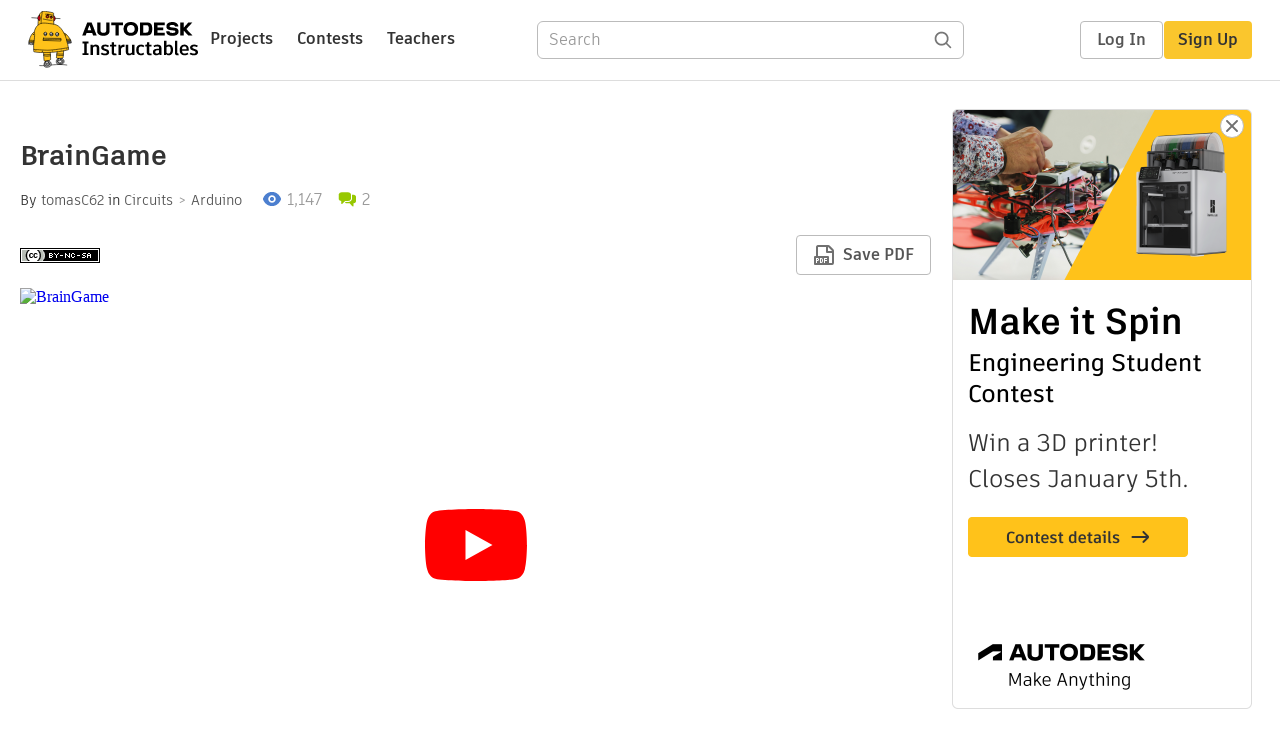

--- FILE ---
content_type: text/html; charset=utf-8
request_url: https://www.instructables.com/Arduino-BrainGame/
body_size: 15770
content:
<!DOCTYPE html><html lang="en" class="no-js is-desktop "><head prefix="og: http://ogp.me/ns# fb: http://ogp.me/ns/fb# ibles-production: http://ogp.me/ns/fb/ibles-production#"><meta name="referrer" content="origin" /><meta charset="utf-8"><title>BrainGame : 8 Steps - Instructables</title><meta property="fb:app_id" content="140028286058792"/><meta property="og:site_name" content="Instructables"/><meta name="viewport" content="width=device-width, initial-scale=1"><meta name="description" content="BrainGame: Hi in this instruct I will show how to build a small game used for practice mathematics, with an Arduino Uno and an Oled display.
It all started when I was helping my son with his schoolwork.
I came up with the Idea to make a device use to practice …"/><meta property="og:type" content="article"/><meta property="og:url" content="https://www.instructables.com/Arduino-BrainGame/"/><meta property="og:image" content="https://content.instructables.com/FM7/HYOU/JDYUSPLY/FM7HYOUJDYUSPLY.jpg?auto=webp&amp;frame=1"/><meta property="og:image:width" content="432"/><meta property="og:image:height" content="360"/><meta property="og:title" content="BrainGame"/><meta property="og:description" content="BrainGame: Hi in this instruct I will show how to build a small game used for practice mathematics, with an Arduino Uno and an Oled display.
It all started when I was helping my son with his schoolwork.
I came up with the Idea to make a device use to practice …"/><meta property="category" content="circuits"/><meta property="channel" content="arduino"/><meta name="twitter:card" content="summary_large_image"><meta name="twitter:site" content="@instructables"><meta name="twitter:title" content="BrainGame"/><meta name="twitter:image" content="https://content.instructables.com/FM7/HYOU/JDYUSPLY/FM7HYOUJDYUSPLY.jpg?auto=webp&amp;fit=bounds&amp;frame=1"/><meta name="thumbnail" content="https://content.instructables.com/FM7/HYOU/JDYUSPLY/FM7HYOUJDYUSPLY.jpg?auto=webp&amp;frame=1"/><link rel='dns-prefetch' href='//cdn.instructables.com'/><link rel='dns-prefetch' href='//content.instructables.com'/><link rel="canonical" href="https://www.instructables.com/Arduino-BrainGame/"/><link rel="shortcut icon" type="image/x-icon" href="/assets/img/siteassets/favicon.ico"/><link rel="apple-touch-icon" href="/assets/img/siteassets/apple-touch-icon.png"/><link rel="apple-touch-icon" sizes="192x192" href="/assets/img/siteassets/apple-touch-icon-192x192.png"/><link rel="apple-touch-icon" sizes="512x512" href="/assets/img/siteassets/apple-touch-icon-512x512.png"/><script>
(function(Ibles){
    Ibles.JST = Ibles.JST || {};
    Ibles.pageContext = {};
    Ibles.isStaging = false;
    Ibles.isLoggedIn = false;
    Ibles.accessCookie = "ibleAccess";
    Ibles.loggedInCookie = "loggedIn";
    Ibles.userStorageKey = "ibleuser";
})(window.Ibles = window.Ibles || {});
</script><script>function Deferred(){var e=[],t={resolve:function(n){t.then=function(e){e(n)},t.resolve=function(){throw new Error("Deferred already resolved")};var o,a=0;for(;o=e[a++];)o(n);e=null},then:function(t){e.push(t)}};return t}Ibles.readCookie=function(e,t){return(t=RegExp("(^|; )"+encodeURIComponent(e)+"=([^;]*)").exec(document.cookie))?decodeURIComponent(t[2]):null},function(e,t){var n=t.readCookie,o=n(t.loggedInCookie),a=n(t.accessCookie);t.isLoggedIn=!!o||!!a;try{var r=localStorage.getItem(t.userStorageKey);t.user=t.isLoggedIn&&r&&JSON.parse(r),e.addEventListener("DOMContentLoaded",(function(){null!=e.umami&&umami.identify(t.user.id,{screenName:t.user.screenName,email:t.user.email,admin:t.user.admin})}))}catch(e){}}(window,Ibles),function(e,t){var n=t.className;n=n.replace(/(^|\s)no-js(\s|$)/,"$1$2");var o=Ibles.user;if(Ibles.isLoggedIn&&o){n+=" is-loggedin",o.role&&o.role.indexOf("ADMIN")>=0&&(n+=" is-admin");for(var a=o.occupations,r=0;r<a.length;r++)if(a[r].name.toLowerCase().indexOf("teacher")>=0){n+=" is-teacher";break}}t.className=n}(Ibles,document.documentElement),function(e,t){var n=[],o=[],a=[],r=/p/.test(t.readyState),i="onpageshow"in e?"pageshow":"load";function s(e){return"function"==typeof e}function l(){var e=arguments,t=e[0],o=e[e.length-1];"object"==typeof t&&t.constructor===Object&&(o=t.callback,t=t.test?t.success:t.failure),s(o)&&(!function(e){e.constructor==Array&&e.length&&a.push.apply(a,e)}(t),n.push([o]))}function d(e,n,o){var a=t.createElement("script");for(var r in a.src=e,a.async=!0,n)a.setAttribute(r,n[r]);s(o)&&(a.onload=o);var i=t.getElementsByTagName("script")[0];i.parentNode.insertBefore(a,i)}function c(e,t){r?setTimeout(e,t||32):o.push(e,t)}e.addEventListener(i,(function(){for(r=!0;o[0];)c(o.shift(),o.shift())})),e.sessionReady=l,e.loadJS=l,e.loadJsQueue=n,e.sessionReady=l,e.deferJS=function(e,t,n){s(e)?c(e):c((function(){d(e,{},t)}),n)},e.loadScript=d,e.pageScripts=a}(window,document),
/*! loadCSS. [c]2017 Filament Group, Inc. MIT License */
function(e){"use strict";e.loadCSS||(e.loadCSS=function(){});var t=loadCSS.relpreload={};if(t.support=function(){var t;try{t=e.document.createElement("link").relList.supports("preload")}catch(e){t=!1}return function(){return t}}(),t.bindMediaToggle=function(e){var t=e.media||"all";function n(){e.addEventListener?e.removeEventListener("load",n):e.attachEvent&&e.detachEvent("onload",n),e.setAttribute("onload",null),e.media=t}e.addEventListener?e.addEventListener("load",n):e.attachEvent&&e.attachEvent("onload",n),setTimeout((function(){e.rel="stylesheet",e.media="only x"})),setTimeout(n,3e3)},t.poly=function(){if(!t.support())for(var n=e.document.getElementsByTagName("link"),o=0;o<n.length;o++){var a=n[o];"preload"!==a.rel||"style"!==a.getAttribute("as")||a.getAttribute("data-loadcss")||(a.setAttribute("data-loadcss",!0),t.bindMediaToggle(a))}},!t.support()){t.poly();var n=e.setInterval(t.poly,500);e.addEventListener?e.addEventListener("load",(function(){t.poly(),e.clearInterval(n)})):e.attachEvent&&e.attachEvent("onload",(function(){t.poly(),e.clearInterval(n)}))}"undefined"!=typeof exports?exports.loadCSS=loadCSS:e.loadCSS=loadCSS}("undefined"!=typeof global?global:this);</script><script type="application/ld+json">{"@context":"https://schema.org","@type":"Article","headline":"BrainGame","name":"BrainGame","description":"BrainGame: Hi in this instruct I will show how to build a small game used for practice mathematics, with an Arduino Uno and an Oled display.\nIt all started when I was helping my son with his schoolwork.\nI came up with the Idea to make a device use to practice \u2026","datePublished":"2018-02-24","dateModified":"2018-03-01","mainEntityOfPage":{"@type":"WebPage","@id":"https://www.instructables.com/Arduino-BrainGame/"},"image":{"@type":"ImageObject","url":"https://content.instructables.com/FM7/HYOU/JDYUSPLY/FM7HYOUJDYUSPLY.jpg?auto=webp","width":1024,"height":853},"author":{"@type":"Organization","name":"Instructables","url":"https://www.instructables.com","logo":{"@type":"ImageObject","url":"https://www.instructables.com/assets/img/logo-228x60.png","width":228,"height":60}},"publisher":{"@type":"Organization","name":"Instructables","url":"https://www.instructables.com","logo":{"@type":"ImageObject","url":"https://www.instructables.com/assets/img/logo-228x60.png","width":228,"height":60}},"contributor":{"@type":"Person","name":"tomasC62"}}</script><script type="application/ld+json">{"@context":"http://schema.org","@type":"BreadcrumbList","itemListElement":[{"@type":"ListItem","position":1,"name":"Circuits","item":{"@type":"WebPage","@id":"https://www.instructables.com/circuits/"}},{"@type":"ListItem","position":2,"name":"Arduino","item":{"@type":"WebPage","@id":"https://www.instructables.com/circuits/arduino/projects/"}}]}</script><script type="application/ld+json">{"@context":"http://schema.org","@type":"HowTo","name":"BrainGame","description":"BrainGame: Hi in this instruct I will show how to build a small game used for practice mathematics, with an Arduino Uno and an Oled display.\nIt all started when I was helping my son with his schoolwork.\nI came up with the Idea to make a device use to practice \u2026","image":{"@type":"ImageObject","url":"https://content.instructables.com/FM7/HYOU/JDYUSPLY/FM7HYOUJDYUSPLY.jpg?auto=webp","width":1024,"height":853},"step":[{"@type":"HowToStep","name":"Functions","text":"The functions described below are the same for both version except for the AutoPowerOff feature.\nThe game has three standard momentary PCB switches for the control.\nSelect ,OK, and Back\nThis is how to play.\nWhen you first power up the game you will \u2026","image":"https://content.instructables.com/F1R/IXML/JDUKMA48/F1RIXMLJDUKMA48.jpg?auto=webp&fit=bounds&frame=1","url":"https://www.instructables.com/Arduino-BrainGame/#step1"},{"@type":"HowToStep","name":"Start Play","text":"Press ok to start play.\nGame 1-4\nIf you have chosen game from the first menu, you will have a question and a growing time bar at the bottom of the display. When the time has run out the game will display the correct answer.\nHitting the ok again will\u2026","image":"https://content.instructables.com/FK2/1GTW/JDUKMBR0/FK21GTWJDUKMBR0.jpg?auto=webp&fit=bounds&frame=1","url":"https://www.instructables.com/Arduino-BrainGame/#step2"},{"@type":"HowToStep","name":"AutoPowerOff Functions","text":"If you build the AutoPowerOff version there is a few additional functions.\nYou power up the device by holding the ok button for a second. The game is running for about 60 sec before you will have an auto power off warning, if not playing any game.\nI\u2026","image":"","url":"https://www.instructables.com/Arduino-BrainGame/#step3"},{"@type":"HowToStep","name":"Lets Start Build","text":"This is what you need.\nBoth versions:\n1 Arduino Uno\n1 0.96\" i2c Oled display Oled display\n3 momentary push buttons PCB Switch\n3 Resistors 10K\n1 Piezo element\n1 solderless BreadBboard\nsome jumper wires.\nAutoPowerOff Version:\nFor the AutoPowerOff vers\u2026","image":"https://content.instructables.com/FAG/J1C9/JDUKLNB2/FAGJ1C9JDUKLNB2.jpg?auto=webp&fit=bounds&frame=1&width=1024","url":"https://www.instructables.com/Arduino-BrainGame/#step4"},{"@type":"HowToStep","name":"AutoPowerOff Version","text":"If building the Autopoweroff version, you must add the extra components from the list to your breadboard.\nNote that you need to move the 10K pullup resistor for the Ok button to the power control circuit and add extra wire from Digital output 8.\nAls\u2026","image":"https://content.instructables.com/FWZ/F58L/JDUKLNB1/FWZF58LJDUKLNB1.jpg?auto=webp&fit=bounds&frame=1&height=1024&width=1024","url":"https://www.instructables.com/Arduino-BrainGame/#step5"},{"@type":"HowToStep","name":"The Sketch","text":"The sketch uses the U8g2 library for the display, you find it here. https://github.com/olikraus/u8g2/\nDownload and install before compiling the code.\nNeed help to install library\u2019s?https://www.arduino.cc/en/guide/Libraries\nIMPORTANT:\nYou use the sam\u2026","image":"https://content.instructables.com/FLD/TEQF/JDUKLRHS/FLDTEQFJDUKLRHS.jpg?auto=webp&fit=bounds&frame=1","url":"https://www.instructables.com/Arduino-BrainGame/#step6"},{"@type":"HowToStep","name":"Modifications","text":"There are a few parameters in the sketch that the user maybe want to change to better suit the players references.\n    \nThe time to think for various levels.    \nRandom range for different game and levels.\nThe Random numbers range is stored in a 2di\u2026","image":"https://content.instructables.com/FW6/NRE5/JDYUP3SV/FW6NRE5JDYUP3SV.jpg?auto=webp&fit=bounds&frame=1","url":"https://www.instructables.com/Arduino-BrainGame/#step7"},{"@type":"HowToStep","name":"Finish","text":"You are done.\n I hope you like the project and the game.\nHave fun.\nTomas","image":"","url":"https://www.instructables.com/Arduino-BrainGame/#step8"}]}</script><link href="/assets/BUNDLES/global_desktop_bs2_css.min.css?c=d850afe06f" rel="stylesheet" type="text/css" media="screen" /><link href="/assets/scss/global.css?c=d850afe06f" rel="stylesheet" type="text/css" media="screen" /><link rel="preload" href="/assets/fonts/artifakt-element-regular.woff2" as="font" type="font/woff2" crossorigin="anonymous"><link rel="preload" href="/assets/fonts/artifakt-element-medium.woff2" as="font" type="font/woff2" crossorigin="anonymous"><link rel="preload" href="/assets/fonts/artifakt-element-bold.woff2" as="font" type="font/woff2" crossorigin="anonymous"><link rel="preload" href="/assets/fonts/artifakt-legend-regular.woff2" as="font" type="font/woff2" crossorigin="anonymous"><link rel="preload" href="/assets/fonts/artifakt-legend-bold.woff2" as="font" type="font/woff2" crossorigin="anonymous"><link href="/assets/scss/artifakt.css?c=d850afe06f" rel="stylesheet" type="text/css" media="screen" /><link href="/assets/BUNDLES/ible_desktop_css.min.css?c=d850afe06f" rel="stylesheet" type="text/css" media="screen" /><link href="/assets/BUNDLES/ible_print_css.min.css?c=d850afe06f" rel="stylesheet" type="text/css" media="print" /><link href="/assets/scss/instructable.css?c=d850afe06f" rel="stylesheet" type="text/css" media="screen" /><link rel="stylesheet" href="/assets/js_bundles/c4b2cb012d/main-IivEqil1.css" /><script type="module" crossorigin="" src="/assets/js_bundles/c4b2cb012d/main-BRNTBW-N.js"></script><script type="text/javascript" src="https://js-cdn.dynatrace.com/jstag/1672bab6729/bf86358stq/17188ffd570aec1_complete.js" crossorigin="anonymous"></script><script defer src="/script.js" data-website-id="d961f64b-37e9-4704-8b1d-505f4230afe5" data-do-not-track="true"></script></head><body class=""><div id="site-announcements" class="site-announcements"><div class="site-announcements-content"></div></div><header id="site-header" class="responsive-header"></header><main><div id="react-container" class=""></div><div class="instructable"><div class="instructable-content"><article id="article" class="full-wrapper category-content-circuits"><header class="article-header" data-location="header"><div class="promo-top"><img class="promo-hide"
                 src="/assets/svg/close-ad.svg"
                 alt="Hide" title="Hide"/><a href="https://www.instructables.com/contest/makeitspin25" class="promo-link"><img src="//images.ctfassets.net/jl5ii4oqrdmc/4yplU7nAk0lm4Q3LuFIVDN/b177646a6830b549e2914bf89d747197/spin-Contest2-1940x500-2.png?w=1940&fm=webp" width="970" height="250" /></a></div><h1 class="header-title">BrainGame</h1><div class="sub-header"><div class="header-byline">
            By <a href="/member/tomasC62/" rel="author">tomasC62</a>
            
            
                in <a class="category" href="/circuits/">Circuits</a><a class="channel" href="/circuits/arduino/projects/">Arduino</a></div><div class="header-stats"><p class="svg-views view-count">1,147</p><a href="#ible-footer-portal" class="svg-comments active comment-count">2</a></div></div><div class="sub-header header-meta-actions"><div class="header-meta"><span class="posted-date"></span><button class="license-btn" data-url="https://creativecommons.org/licenses/by-nc-sa/4.0/"><img alt="license" src="/assets/img/license/by-nc-sa_small.png"/></button></div><div
                id="ible-actions-portal"
                data-urlstring="Arduino-BrainGame"
                data-id="E097BUTJCGK97NT"
                data-status="PUBLISHED"
            ></div></div></header><div class="article-body"><section id="intro" class="step" data-stepid="S9ARKBGJCGK97NS"><h2 class="step-title sr-only">Introduction: BrainGame</h2><div class="mediaset"></div><noscript><div class="no-js-photoset"></div></noscript><div class="author-promo clearfix"><div class="author-promo-row"><div class="byline"><a class="avatar" rel="author" href="/member/tomasC62/"><img class="lazyload" data-src="https://content.instructables.com/FNO/RWPI/IZYGCEVS/FNORWPIIZYGCEVS.png?auto=webp&amp;crop=1%3A1&amp;frame=1&amp;width=130" src="/assets/img/pixel.png" alt="tomasC62"><noscript><img  src="https://content.instructables.com/FNO/RWPI/IZYGCEVS/FNORWPIIZYGCEVS.png?auto=webp&amp;crop=1%3A1&amp;frame=1&amp;width=130" alt="tomasC62"/></noscript></a><span class="author-name">By <a class="author" rel="author" href="/member/tomasC62/">tomasC62</a></span><a class="author-site"
               rel="noreferrer noopener nofollow"
               href="https://plus.google.com/112108373664124041585"
               target="_blank">plus.google.com/1121083736641240</a><span class="author-follow"><button class="btn btn-yellow follow-btn">Follow</button></span></div></div><div class="recent-ibles promoted-content clearfix "><span class="promoted-items-label"><a rel="author" class="author" href="/member/tomasC62/">More by the author:</a></span><div class="promoted-items list-unstyled pull-right"><div data-id="" class="promoted-item-thumbnail thumbnail instructable-thumbnail"><div class="image-wrapper"><a href="/ScaryPi-Halloween/"><img class="lazyload" data-src="https://content.instructables.com/FYA/JIHV/JN0L2AC7/FYAJIHVJN0L2AC7.jpg?auto=webp&amp;crop=1%3A1&amp;frame=1&amp;width=130" src="/assets/img/pixel.png" alt="ScaryPi Halloween"><noscript><img  src="https://content.instructables.com/FYA/JIHV/JN0L2AC7/FYAJIHVJN0L2AC7.jpg?auto=webp&amp;crop=1%3A1&amp;frame=1&amp;width=130" alt="ScaryPi Halloween"/></noscript></a></div></div><div data-id="" class="promoted-item-thumbnail thumbnail instructable-thumbnail"><div class="image-wrapper"><a href="/Make-Your-Own-Front-Panels/"><img class="lazyload" data-src="https://content.instructables.com/FTZ/U6SU/JCKUKK93/FTZU6SUJCKUKK93.jpg?auto=webp&amp;crop=1%3A1&amp;frame=1&amp;width=130" src="/assets/img/pixel.png" alt="Make Your Own Front Panels"><noscript><img  src="https://content.instructables.com/FTZ/U6SU/JCKUKK93/FTZU6SUJCKUKK93.jpg?auto=webp&amp;crop=1%3A1&amp;frame=1&amp;width=130" alt="Make Your Own Front Panels"/></noscript></a></div></div><div data-id="" class="promoted-item-thumbnail thumbnail instructable-thumbnail"><div class="image-wrapper"><a href="/Arduino-Oled-Dice/"><img class="lazyload" data-src="https://content.instructables.com/FWD/64B6/J77R9NEI/FWD64B6J77R9NEI.jpg?auto=webp&amp;crop=1%3A1&amp;frame=1&amp;width=130" src="/assets/img/pixel.png" alt="Arduino Oled Dice"><noscript><img  src="https://content.instructables.com/FWD/64B6/J77R9NEI/FWD64B6J77R9NEI.jpg?auto=webp&amp;crop=1%3A1&amp;frame=1&amp;width=130" alt="Arduino Oled Dice"/></noscript></a></div></div></div></div></div><div class="step-body"><p>Hi in this instruct I will show how to build a small game used for practice mathematics, with an Arduino Uno and an Oled display.</p><p>It all started when I was helping my son with his schoolwork.</p><p>I came up with the Idea to make a device use to practice the analog clock and the basic arithmetic’s.</p><p>If you have read my other instruct, "OLEDDICE” you probably recognize the box and other things from that project.</p><p>When I did the design for the dice project I bought several custom-made PCB s and designed them for a specific box, therefore I will reuse it for many portable projects.</p><p>Because of the above the video showing the final custom brain-game and how to use it, but in this instruct I will describe how to build it on a breadboard.</p><p>There are two version available.</p><p>1. Standard version</p><p>2. AutoPowerOff Version</p><p>The AutoPowerOff version has a few extra components added to switch off the power automatically to save batteries.</p><p>It is the perfect choice if you, like me make one to be portable.</p></div></section><section id="step1" class="step" data-stepid="S9N4CC5JDUKLNGD"><h2 class="step-title">Step 1: Functions</h2><div class="mediaset"></div><noscript><div class="no-js-photoset"><img loading="lazy" alt="Functions" src="https://content.instructables.com/F1R/IXML/JDUKMA48/F1RIXMLJDUKMA48.jpg?auto=webp&amp;fit=bounds&amp;frame=1auto=webp&amp;frame=1&amp;height=300"><img loading="lazy" alt="Functions" src="https://content.instructables.com/FLC/L18R/JDUKMBF3/FLCL18RJDUKMBF3.jpg?auto=webp&amp;fit=bounds&amp;frame=1auto=webp&amp;frame=1&amp;height=300"><img loading="lazy" alt="Functions" src="https://content.instructables.com/F9H/AREU/JDUKMBPR/F9HAREUJDUKMBPR.jpg?auto=webp&amp;fit=bounds&amp;frame=1auto=webp&amp;frame=1&amp;height=300"></div></noscript><div class="step-body"><p>The functions described below are the same for both version except for the AutoPowerOff feature.</p><p>The game has three standard momentary PCB switches for the control.</p><p><strong>Select </strong>,<strong>OK,<strong><strong>and <strong>Back</strong></strong></strong></strong></p><p>This is how to play.</p><p>When you first power up the game you will be prompt to select game from the game menu.</p><p>You can choose from, 2 pages.</p><p><em><strong>First page:</strong></em></p><ul><li>addition      </li><li>subtraction       </li><li>multiplication      </li><li>division</li></ul><p><em><strong>Second page:</strong></em></p><ul><li>binary conversion      </li><li>hex conversion      </li><li>Analog clock readouts      </li><li>Random mode running through the basic math. </li></ul><p>When you have decided which game you want to play, press <strong>OK</strong> and you will move to the next menu to choose</p><ul><li>level from 1-4.</li></ul><p>Hitting the back button will take you back to the previous menu.</p></div></section><section id="step2" class="step" data-stepid="SR2LR8CJDUKLNK2"><h2 class="step-title">Step 2: Start Play</h2><div class="mediaset"></div><noscript><div class="no-js-photoset"><img loading="lazy" alt="Start Play" src="https://content.instructables.com/FK2/1GTW/JDUKMBR0/FK21GTWJDUKMBR0.jpg?auto=webp&amp;fit=bounds&amp;frame=1auto=webp&amp;frame=1&amp;height=300"><img loading="lazy" alt="Start Play" src="https://content.instructables.com/FKQ/4QA4/JDUKMBTP/FKQ4QA4JDUKMBTP.jpg?auto=webp&amp;fit=bounds&amp;frame=1auto=webp&amp;frame=1&amp;height=300"><img loading="lazy" alt="Start Play" src="https://content.instructables.com/F9T/11V9/JDUKMBTR/F9T11V9JDUKMBTR.jpg?auto=webp&amp;fit=bounds&amp;frame=1auto=webp&amp;frame=1&amp;height=300"><img loading="lazy" alt="Start Play" src="https://content.instructables.com/FYE/U3CT/JDUKMBTJ/FYEU3CTJDUKMBTJ.jpg?auto=webp&amp;fit=bounds&amp;frame=1auto=webp&amp;frame=1&amp;height=300"><img loading="lazy" alt="Start Play" src="https://content.instructables.com/F8W/2ZY3/JDUKMBUZ/F8W2ZY3JDUKMBUZ.jpg?auto=webp&amp;fit=bounds&amp;frame=1auto=webp&amp;frame=1&amp;height=300"></div></noscript><div class="step-body"><p>Press ok to start play.</p><p><strong>Game 1-4</strong></p><p>If you have chosen game from the first menu, you will have a question and a growing time bar at the bottom of the display. When the time has run out the game will display the correct answer.</p><p>Hitting the<strong> ok</strong> again will give you a new task.</p><p><strong>Game 5-8</strong></p><p>If choosing conversion from the second page the behavior is similar, but here you randomly have to convert, from or to, between decimal, binary or hex.</p><p>Playing this game, you will not have the time bar, just press ok when ready to display the answer.</p><p>The last game is the analog clock readouts, when hitting the ok the clock starts to spin and slow down a random number of time before it stops, and you will then be prompted to answer what time it is.</p><p>To make it easier, the clock will always stop on 5 min intervals.</p><p>For all games you will have a sound signal when playing if the sound is activated.</p><p>To activate or deactivate the sound, press and hold the back button for more than 1 sec. If the sound is deactivated there is a small mute symbol in the right upper corner.</p></div></section><section id="step3" class="step" data-stepid="SVI766GJDUKLNL3"><h2 class="step-title">Step 3: AutoPowerOff Functions</h2><div class="step-body"><p>If you build the AutoPowerOff version there is a few additional functions.</p><p>You power up the device by holding the <strong>ok</strong> button for a second. The game is running for about 60 sec before you will have an auto power off warning, if not playing any game.</p><p>If you don’t hit any button, the power goes off, this ensure you will never forgot to switch off the game.</p><p>Pressing any button will reset the timer.</p><p>Holding the Back button for more than three seconds, then release it will force the game to shut off.</p><p>The sketch uses the EEPROM library that comes with the Arduino IDE to store data.</p><p>Just before the power goes off the micro controller save the latest state and will recall those upon next restart, <strong style="">Game, Level </strong>and <strong style="">Sound state</strong>.</p></div></section><section id="step4" class="step" data-stepid="SL9MXTJJDUKLNC3"><h2 class="step-title">Step 4: Lets Start Build</h2><div class="mediaset"></div><noscript><div class="no-js-photoset"><img loading="lazy" alt="Lets Start Build" src="https://content.instructables.com/FAG/J1C9/JDUKLNB2/FAGJ1C9JDUKLNB2.jpg?auto=webp&amp;fit=bounds&amp;frame=1&amp;width=1024auto=webp&amp;frame=1&amp;height=300"></div></noscript><div class="step-body"><p>This is what you need.</p><p><strong>Both versions:</strong></p><p>1 Arduino Uno</p><p>1 0.96" i2c Oled display <a href="https://www.ebay.com/itm/0-96-I2C-IIC-SPI-Serial-128X64-White-OLED-LCD-LED-Display-Module-for-Arduino-CRE/172518846641?epid=27006831667&amp;hash=item282aecb0b1:g:7ykAAOSwA3dYSga4" rel="nofollow noopener noreferrer">Oled display</a></p><p>3 momentary push buttons <a href="https://www.ebay.com/itm/100pcs-Tactile-Switch-6x6x6mm-Momentary-PCB-Push-Button-SPST-for-Arduino/262431254149?hash=item3d1a1f2685:g:9mcAAOSwZJlXMqVI" rel="nofollow noopener noreferrer">PCB Switch</a></p><p>3 Resistors 10K</p><p>1 Piezo element</p><p>1 solderless <a href="https://www.ebay.com/itm/Solderless-MB-102-MB102-Breadboard-830-Tie-Point-PCB-BreadBoard-For-Arduino/170884671651?hash=item27c98528a3:g:vzgAAOSw-olZ7~oP" rel="nofollow noopener noreferrer">BreadBboard</a></p><p>some jumper wires.</p><p><strong>AutoPowerOff Version:</strong></p><p>For the AutoPowerOff version you also need.</p><p>1 Pfet Transistor <a href="https://www.ebay.com/itm/5-x-IRF9640-Transistor-P-MOSFET-200V-11A-125W-TO220AB/111084402905?hash=item19dd2578d9:g:nM8AAOSwbqpTxV3f" rel="nofollow noopener noreferrer">IRF9640</a> or similar</p><p>1 NPN Transitor <a href="https://www.ebay.com/itm/50pcs-set-Transistor-NPN-black-BC547-BC547B-0-1A-45EYC/263404711702?hash=item3d5424ef16:g:7PwAAOSw8b1aEhbp" rel="nofollow noopener noreferrer">BC547</a> or similar</p><p>2 Diodes <a href="https://www.ebay.com/itm/200Pcs-1N4148-IN4148-DO-35-switching-signal-Doide/201415000130?epid=689548687&amp;hash=item2ee5450042:g:9G0AAOSw8cNUO3HE" rel="nofollow noopener noreferrer">1N4148</a></p><p>1 Voltage regulator <a href="https://www.ebay.com/itm/20Pcs-LM7805-L7805-7805-TO-220-Voltage-Regulator-IC/132475473710?hash=item1ed8274f2e:g:jMAAAOSwfJJZZyM4" rel="nofollow noopener noreferrer">7805</a></p><p>2 Resistors 100K</p><p>2 Capacitors 10uF</p><p>1 Capacitor 0,1uF</p><p>1 9 Volt battery</p><p>Building the standard version is just about connecting the oled display, the piezo, the buttons and the pullup resistors. see the fritzing picture above.</p><p>The SCL on the display is connected to Analog5 and the SDA is connected to Analog4 on the Arduino.</p><p><strong><br></strong></p></div></section><section id="step5" class="step" data-stepid="S251Z3BJDUKLON6"><h2 class="step-title">Step 5: AutoPowerOff Version</h2><div class="mediaset"></div><noscript><div class="no-js-photoset"><img loading="lazy" alt="AutoPowerOff Version" src="https://content.instructables.com/FWZ/F58L/JDUKLNB1/FWZF58LJDUKLNB1.jpg?auto=webp&amp;fit=bounds&amp;frame=1&amp;height=1024&amp;width=1024auto=webp&amp;frame=1&amp;height=300"><img loading="lazy" alt="AutoPowerOff Version" src="https://content.instructables.com/F0J/E0SO/JDUKLNB0/F0JE0SOJDUKLNB0.jpg?auto=webp&amp;fit=bounds&amp;frame=1&amp;width=1024auto=webp&amp;frame=1&amp;height=300"></div></noscript><div class="step-body"><p>If building the Autopoweroff version, you must add the extra components from the list to your breadboard.</p><p>Note that you need to move the 10K pullup resistor for the <strong>Ok</strong> button to the power control circuit and add extra wire from Digital output 8.</p><p>Also make sure to power your Arduino through the 5 Volt pin on the top (Not through the DC jack on the side).</p><p>You also need to remove your USB cable when the sketch is loaded, otherwise the auto power off function will not work depending on that the Arduino is powered by the  USB even if the circuit is off.</p><p>This is how the auto power off circuit works.</p><p>When pressing the <strong>ok</strong> button the voltage drop on the PFet:s Gate allowing the power from the battery to flow through the transistor to the voltage regulator that stabilize the voltage to 5 Volt.</p><p>When the Arduino is powered the digital pin 8 is set to logic HIGH and the Pin is connected to the base of BC547 which will lock the circuit as long as the digital pin 8 is HIGH.</p><p>The <strong>ok</strong> button is also controlling the digital input 7 on the Arduino through the diode D2.</p></div></section><section id="step6" class="step" data-stepid="S5SZKNKJDUKLO1A"><h2 class="step-title">Step 6: The Sketch</h2><div class="mediaset"></div><noscript><div class="no-js-photoset"><img loading="lazy" alt="The Sketch" src="https://content.instructables.com/FLD/TEQF/JDUKLRHS/FLDTEQFJDUKLRHS.jpg?auto=webp&amp;fit=bounds&amp;frame=1auto=webp&amp;frame=1&amp;height=300"></div></noscript><div class="step-body"><p>The sketch uses the U8g2 library for the display, you find it here. <a href="https://github.com/olikraus/u8g2/" rel="nofollow noopener noreferrer">https://github.com/olikraus/u8g2/</a></p><p>Download and install before compiling the code.</p><p>Need help to install library’s?<a href="https://www.arduino.cc/en/guide/Libraries" rel="nofollow noopener noreferrer">https://www.arduino.cc/en/guide/Libraries</a></p><p><strong>IMPORTANT:</strong></p><p>You use the same sketch for both version, but you need to exclude the "#define AUTOPOWER" at the begining of the sketch if building the standard version.</p></div><div class="downloads"><h3 class="sr-only">Attachments</h3><ul id="attachments" class="ible-files unstyled list-unstyled"><li class="file-info clearfix"><a class="thumb-wrapper" href="https://content.instructables.com/FN4/10JJ/JDYUSNNN/FN410JJJDYUSNNN.txt" download="braingame1_6.txt"><span class="file-thumb"><img class="lazyload tiny-img" data-src="https://content.instructables.com/static/image/file.default.gif" src="/assets/img/pixel.png" alt="download {{ file.name }}"><noscript><img class="tiny-img" src="https://content.instructables.com/static/image/file.default.gif" alt="download {{ file.name }}"/></noscript></span><span class="title">braingame1_6.txt</span></a><div class="file-actions"><a href="https://content.instructables.com/FN4/10JJ/JDYUSNNN/FN410JJJDYUSNNN.txt" download="braingame1_6.txt" class="btn pull-right">Download</a></div></li></ul></div></section><section id="step7" class="step" data-stepid="SWBME5JJDYUP2Y2"><h2 class="step-title">Step 7: Modifications</h2><div class="mediaset"></div><noscript><div class="no-js-photoset"><img loading="lazy" alt="Modifications" src="https://content.instructables.com/FW6/NRE5/JDYUP3SV/FW6NRE5JDYUP3SV.jpg?auto=webp&amp;fit=bounds&amp;frame=1auto=webp&amp;frame=1&amp;height=300"><img loading="lazy" alt="Modifications" src="https://content.instructables.com/FRU/WR9R/JDYUP3SW/FRUWR9RJDYUP3SW.jpg?auto=webp&amp;fit=bounds&amp;frame=1auto=webp&amp;frame=1&amp;height=300"><img loading="lazy" alt="Modifications" src="https://content.instructables.com/FJ5/S5GZ/JDYUP3SZ/FJ5S5GZJDYUP3SZ.jpg?auto=webp&amp;fit=bounds&amp;frame=1auto=webp&amp;frame=1&amp;height=300"></div></noscript><div class="step-body"><p>There are a few parameters in the sketch that the user maybe want to change to better suit the players references.</p><ol><li>The time to think for various levels.    </li><li>Random range for different game and levels.</li></ol><p>The Random numbers range is stored in a 2dim array for each game, and each level.</p><p>If you use an oled with different I2c address than default,  you can easily change that to suit your display.</p></div></section><section id="step8" class="step" data-stepid="SU4S03QJDUKLRQF"><h2 class="step-title">Step 8: Finish</h2><div class="step-body"><p>You are done.</p><p> I hope you like the project and the game.</p><p>Have fun.</p><p>Tomas</p></div></section></div></article><div class="promo-side"><div class="promo-sticky-container"><img class="promo-hide"
                                 src="/assets/svg/close-ad.svg"
                                 alt="Hide" title="Hide"/><a href="https://www.instructables.com/contest/makeitspin25" class="promo-link"><img src="//images.ctfassets.net/jl5ii4oqrdmc/6FsNOldhVxbs4uSlUaDWzj/770c3f42a1e70edeec9a012e088fdea0/spin-Contest2-600x1200-3.png?w=600&fm=webp" width="300" height="600"></a></div></div></div><div
            id="ible-footer-portal"
            data-urlstring="Arduino-BrainGame"
            data-id="E097BUTJCGK97NT"
            data-author-id="MUH76C0IZYGCEVQ"
        ></div><div
            id="project-admin-panel"
            data-urlstring="Arduino-BrainGame"
        ></div><div
            id="select-contest-portal"
            data-urlstring="Arduino-BrainGame"
        ></div></div></main><footer id="footer" class="footer footer-desktop footer-circuits"><div class="footer-row footer-row-top"><div class="footer-robot robot-icon robot-icon-circuits"></div><div class="footer-categories"><span class="title">Categories</span><ul class="footer-categories-links"><li class="circuits active"><a href="/circuits/"><div class="category-icon icon-category-circuits"></div>Circuits
                            </a></li><li class="workshop "><a href="/workshop/"><div class="category-icon icon-category-workshop"></div>Workshop
                            </a></li><li class="design "><a href="/design/"><div class="category-icon icon-category-design"></div>Design
                            </a></li><li class="craft "><a href="/craft/"><div class="category-icon icon-category-craft"></div>Craft
                            </a></li><li class="cooking "><a href="/cooking/"><div class="category-icon icon-category-cooking"></div>Cooking
                            </a></li><li class="living "><a href="/living/"><div class="category-icon icon-category-living"></div>Living
                            </a></li><li class="outside "><a href="/outside/"><div class="category-icon icon-category-outside"></div>Outside
                            </a></li><li class="teachers "><a href="/teachers/"><div class="category-icon icon-category-teachers"></div>Teachers
                            </a></li></ul></div><div class="footer-about-us"><span class="title">About Us</span><ul><li><a href="/about/">Who We Are</a></li><li><a href="/create/">Why Publish?</a></li></ul></div><div class="footer-resources"><span class="title">Resources</span><ul><li><a href="/Get-Started/">Get Started</a></li><li><a href="/help/">Help</a></li><li><a href="/sitemap/">Sitemap</a></li></ul></div><div class="footer-find-us"><span class="title">Find Us</span><ul><li><a class="instagram" href="https://www.instagram.com/instructables/" title="Instagram"><i class="svg-icon svg-share-instagram"></i></a></li><li><a class="tiktok" href="https://www.tiktok.com/@instructables" title="TikTok"><i class="svg-icon svg-share-tiktok"></i></a></li></ul></div></div><div class="footer-rule"><hr/></div><div class="footer-row footer-row-bottom"><div class="footer-links"><p>© 2025 Autodesk, Inc.</p><ul class="footer-links-list"><li><a href="https://www.autodesk.com/company/legal-notices-trademarks/terms-of-service-autodesk360-web-services/instructables-terms-of-service-june-5-2013" target="_blank">Terms of Service</a><span class="divider">|</span></li><li><a href="https://www.autodesk.com/company/legal-notices-trademarks/privacy-statement" target="_blank">Privacy Statement</a><span class="divider">|</span></li><li><a data-opt-in-preferences="">Privacy settings</a><span class="divider">|</span></li><li><a href="https://www.autodesk.com/company/legal-notices-trademarks" target="_blank">Legal Notices &amp; Trademarks</a></li></ul><a href="https://www.autodesk.com" class="adsk-logo" target="blank"><img alt="Autodesk" src="/assets/img/footer/autodesk-logo-primary-white.png"/></a></div></div></footer><script id="js-page-context" type="application/json">{"mobile":false,"accessCookie":"ibleAccess","sessionCookie":"JSESSIONID","loggedInCookie":"loggedIn","awsAlbCookie":"AWSALB","sourceCookie":"iblesource","userStorageKey":"ibleuser","remoteHost":"https://www.instructables.com","remoteRoot":"https://www.instructables.com/","staticRoot":"/assets/","facebookAppId":"140028286058792","recaptchaSiteKey":"6Ldd5tIrAAAAAMMFbMn4h6iFKmYUliI8P5SiMeV5","oauthCallbackUrl":"https://www.instructables.com/oauth/callback/","oauthGetAuthUrl":"https://www.instructables.com/oauth/getAuthUrl/","nativeApp":false,"disableEmailVerifyWidget":false,"cacheUrls":["https://www.instructables.com/Arduino-BrainGame/","https://www.instructables.com/json-api/showInstructableModel?anyStatus=false&urlString=Arduino-BrainGame&versionId=","https://www.instructables.com/json-api/getComments?IMadeIt=false&commentId=&instructableId=E097BUTJCGK97NT&limit=20"],"extraCacheUrls":[],"commitInfo":{"git_hash":"d850afe06f","commit_message":"IN-8773: Fix posting an I Made It"},"cdnUrlUserContent":"https://content.instructables.com","cdnUrlInternal":"https://content.instructables.com","cdnUrls":["https://content.instructables.com","https://content.instructables.com","https://content.instructables.com"],"xhrTimeoutMilliseconds":30000.0,"imageFileExtensions":["jpg","jpeg","gif","png","bmp"],"uploadableFileTypes":["bmp","gif","img","jpg","jpeg","pct","pict","png","raw","tif","tiff","avi","mov","mpg","mpeg","mp4","ogg","ram","webm","wmv","3gp","aaf","aif","aiff","mp3","wav","ai","apk","asc","asy","bat","brd","c","cdr","cpp","crw","csv","dru","dwg","dxf","eps","fzz","f3d","g","gco","gcode","gz","h","hex","iam","indd","ino","ipt","key","lbr","m3u","pde","pdf","psd","py","rtfsch","skp","sldprt","step","stl","studio2","studio3","sub","svg","swf","txt","visuino","vsd","wpr","xml","3mf"],"collectionLimit":300,"typesenseProxy":"/api_proxy/search","typesenseApiKey":"aVRXWEZhelk3RlYway94RVRCUk5kdmhjRzc3VGF6RW1UVVIxSXdvWlh3ST02ZWFYeyJleGNsdWRlX2ZpZWxkcyI6Im91dF9vZixzZWFyY2hfdGltZV9tcyxzdGVwQm9keSIsInBlcl9wYWdlIjo2MH0=","countries":[["US","United States"],["AF","Afghanistan"],["AL","Albania"],["DZ","Algeria"],["AS","American Samoa"],["AD","Andorra"],["AO","Angola"],["AI","Anguilla"],["AQ","Antarctica"],["AG","Antigua and Barbuda"],["AR","Argentina"],["AM","Armenia"],["AW","Aruba"],["AU","Australia"],["AT","Austria"],["AZ","Azerbaijan"],["BS","Bahamas"],["BH","Bahrain"],["BD","Bangladesh"],["BB","Barbados"],["BE","Belgium"],["BZ","Belize"],["BJ","Benin"],["BM","Bermuda"],["BT","Bhutan"],["BO","Bolivia"],["BQ","Bonaire, Sint Eustatius and Saba"],["BA","Bosnia and Herzegovina"],["BW","Botswana"],["BV","Bouvet Island"],["BR","Brazil"],["IO","British Indian Ocean Territory"],["BN","Brunei Darussalam"],["BG","Bulgaria"],["BF","Burkina Faso"],["BI","Burundi"],["CV","Cabo Verde"],["KH","Cambodia"],["CM","Cameroon"],["CA","Canada"],["KY","Cayman Islands"],["CF","Central African Republic"],["TD","Chad"],["CL","Chile"],["CN","China"],["CX","Christmas Island"],["CC","Cocos (Keeling) Islands"],["CO","Colombia"],["KM","Comoros"],["CG","Congo"],["CD","Congo, The Democratic Republic of the"],["CK","Cook Islands"],["CR","Costa Rica"],["HR","Croatia"],["CW","Cura\u00e7ao"],["CY","Cyprus"],["CZ","Czechia"],["CI","C\u00f4te d'Ivoire"],["DK","Denmark"],["DJ","Djibouti"],["DM","Dominica"],["DO","Dominican Republic"],["EC","Ecuador"],["EG","Egypt"],["SV","El Salvador"],["GQ","Equatorial Guinea"],["ER","Eritrea"],["EE","Estonia"],["SZ","Eswatini"],["ET","Ethiopia"],["FK","Falkland Islands (Malvinas)"],["FO","Faroe Islands"],["FJ","Fiji"],["FI","Finland"],["FR","France"],["GF","French Guiana"],["PF","French Polynesia"],["TF","French Southern Territories"],["GA","Gabon"],["GM","Gambia"],["GE","Georgia"],["DE","Germany"],["GH","Ghana"],["GI","Gibraltar"],["GR","Greece"],["GL","Greenland"],["GD","Grenada"],["GP","Guadeloupe"],["GU","Guam"],["GT","Guatemala"],["GG","Guernsey"],["GN","Guinea"],["GW","Guinea-Bissau"],["GY","Guyana"],["HT","Haiti"],["HM","Heard Island and McDonald Islands"],["VA","Holy See (Vatican City State)"],["HN","Honduras"],["HK","Hong Kong"],["HU","Hungary"],["IS","Iceland"],["IN","India"],["ID","Indonesia"],["IQ","Iraq"],["IE","Ireland"],["IM","Isle of Man"],["IL","Israel"],["IT","Italy"],["JM","Jamaica"],["JP","Japan"],["JE","Jersey"],["JO","Jordan"],["KZ","Kazakhstan"],["KE","Kenya"],["KI","Kiribati"],["KW","Kuwait"],["KG","Kyrgyzstan"],["LA","Laos"],["LV","Latvia"],["LB","Lebanon"],["LS","Lesotho"],["LR","Liberia"],["LY","Libya"],["LI","Liechtenstein"],["LT","Lithuania"],["LU","Luxembourg"],["MO","Macao"],["MG","Madagascar"],["MW","Malawi"],["MY","Malaysia"],["MV","Maldives"],["ML","Mali"],["MT","Malta"],["MH","Marshall Islands"],["MQ","Martinique"],["MR","Mauritania"],["MU","Mauritius"],["YT","Mayotte"],["MX","Mexico"],["FM","Micronesia, Federated States of"],["MD","Moldova"],["MC","Monaco"],["MN","Mongolia"],["ME","Montenegro"],["MS","Montserrat"],["MA","Morocco"],["MZ","Mozambique"],["MM","Myanmar"],["NA","Namibia"],["NR","Nauru"],["NP","Nepal"],["NL","Netherlands"],["NC","New Caledonia"],["NZ","New Zealand"],["NI","Nicaragua"],["NE","Niger"],["NG","Nigeria"],["NU","Niue"],["NF","Norfolk Island"],["MK","North Macedonia"],["MP","Northern Mariana Islands"],["NO","Norway"],["OM","Oman"],["PK","Pakistan"],["PW","Palau"],["PS","Palestine, State of"],["PA","Panama"],["PG","Papua New Guinea"],["PY","Paraguay"],["PE","Peru"],["PH","Philippines"],["PN","Pitcairn"],["PL","Poland"],["PT","Portugal"],["PR","Puerto Rico"],["QA","Qatar"],["RO","Romania"],["RW","Rwanda"],["RE","R\u00e9union"],["BL","Saint Barth\u00e9lemy"],["SH","Saint Helena, Ascension and Tristan da Cunha"],["KN","Saint Kitts and Nevis"],["LC","Saint Lucia"],["MF","Saint Martin (French part)"],["PM","Saint Pierre and Miquelon"],["VC","Saint Vincent and the Grenadines"],["WS","Samoa"],["SM","San Marino"],["ST","Sao Tome and Principe"],["SA","Saudi Arabia"],["SN","Senegal"],["RS","Serbia"],["SC","Seychelles"],["SL","Sierra Leone"],["SG","Singapore"],["SX","Sint Maarten (Dutch part)"],["SK","Slovakia"],["SI","Slovenia"],["SB","Solomon Islands"],["SO","Somalia"],["ZA","South Africa"],["GS","South Georgia and the South Sandwich Islands"],["KR","South Korea"],["SS","South Sudan"],["ES","Spain"],["LK","Sri Lanka"],["SD","Sudan"],["SR","Suriname"],["SJ","Svalbard and Jan Mayen"],["SE","Sweden"],["CH","Switzerland"],["TW","Taiwan"],["TJ","Tajikistan"],["TZ","Tanzania"],["TH","Thailand"],["TL","Timor-Leste"],["TG","Togo"],["TK","Tokelau"],["TO","Tonga"],["TT","Trinidad and Tobago"],["TN","Tunisia"],["TM","Turkmenistan"],["TC","Turks and Caicos Islands"],["TV","Tuvalu"],["TR","T\u00fcrkiye"],["UG","Uganda"],["UA","Ukraine"],["AE","United Arab Emirates"],["GB","United Kingdom"],["UM","United States Minor Outlying Islands"],["UY","Uruguay"],["UZ","Uzbekistan"],["VU","Vanuatu"],["VE","Venezuela"],["VN","Vietnam"],["VG","Virgin Islands, British"],["VI","Virgin Islands, U.S."],["WF","Wallis and Futuna"],["EH","Western Sahara"],["YE","Yemen"],["ZM","Zambia"],["ZW","Zimbabwe"],["AX","\u00c5land Islands"]],"ineligibleCountries":[["AR","Argentina"],["BR","Brazil"],["IT","Italy"],["PL","Poland"],["RO","Romania"],["TR","T\u00fcrkiye"]],"featureFlags":{"get_help":true,"disable_amp":true,"react_homepage":true,"disable_backend_recaptcha_validation":true,"enable_recaptcha_enterprise":true,"responsive_nav":true,"oxygenoauth":true,"googleoauth":true},"category":"circuits","channel":"arduino","ibleData":{"id":"E097BUTJCGK97NT","urlString":"Arduino-BrainGame","fullUrl":"https://www.instructables.com/Arduino-BrainGame/","shareImageUrl":"https://content.instructables.com/FM7/HYOU/JDYUSPLY/FM7HYOUJDYUSPLY.jpg?auto=webp&frame=1","title":"BrainGame","type":"Step by Step","featureFlag":false,"classifications":[{"name":"circuits","title":"Circuits","type":"category","channels":[{"name":"arduino","title":"Arduino","type":"channel","category":"circuits"}]}],"category":"circuits","channel":"arduino","grade":"","subject":"","author":{"id":"MUH76C0IZYGCEVQ","screenName":"tomasC62","originalUrl":"https://content.instructables.com/FNO/RWPI/IZYGCEVS/FNORWPIIZYGCEVS.png?auto=webp"},"coverImage":{"originalUrl":"https://content.instructables.com/FM7/HYOU/JDYUSPLY/FM7HYOUJDYUSPLY.jpg?auto=webp"},"commentingEnabled":true,"indexTags":["internal"],"publishDate":"2018-02-24 01:49:48.0","modifiedDate":"2018-03-01 11:28:49.0"}}</script><script>/*! head.load - v2.0.0 */
!function(e,t){"use strict";var n,a,r=e.document,o=[],u=[],c={},l={},i="async"in r.createElement("script")||"MozAppearance"in r.documentElement.style||e.opera,s=e.head_conf&&e.head_conf.head||"head",d=e[s]=e[s]||function(){d.ready.apply(null,arguments)},f=1,p=2,y=3,m=4;function h(){}function v(e,t){if(e){"object"==typeof e&&(e=[].slice.call(e));for(var n=0,a=e.length;n<a;n++)t.call(e,e[n],n)}}function g(e,n){var a=Object.prototype.toString.call(n).slice(8,-1);return n!==t&&null!==n&&a===e}function E(e){return g("Function",e)}function L(e){return g("Array",e)}function T(e){(e=e||h)._done||(e(),e._done=1)}function b(e){var t,n,a,r,o={};if("object"==typeof e)for(var u in e)e[u]&&(o={name:u,url:e[u]});else o={name:(t=e,n=t.split("/"),a=n[n.length-1],r=a.indexOf("?"),-1!==r?a.substring(0,r):a),url:e};var c=l[o.name];return c&&c.url===o.url?c:(l[o.name]=o,o)}function j(e){for(var t in e=e||l)if(e.hasOwnProperty(t)&&e[t].state!==m)return!1;return!0}function A(e,n){e.state===t&&(e.state=f,e.onpreload=[],M({url:e.url,type:"cache"},(function(){!function(e){e.state=p,v(e.onpreload,(function(e){e.call()}))}(e)})))}function S(e,t){t=t||h,e.state!==m?e.state!==y?e.state!==f?(e.state=y,M(e,(function(){e.state=m,t(),v(c[e.name],(function(e){T(e)})),a&&j()&&v(c.ALL,(function(e){T(e)}))}))):e.onpreload.push((function(){S(e,t)})):d.ready(e.name,t):t()}function M(t,n){var a;n=n||h,/\.css[^\.]*$/.test(t.url)?((a=r.createElement("link")).type="text/"+(t.type||"css"),a.rel="stylesheet",a.href=t.url):((a=r.createElement("script")).type="text/"+(t.type||"javascript"),a.src=t.url),a.onload=a.onreadystatechange=function(t){("load"===(t=t||e.event).type||/loaded|complete/.test(a.readyState)&&(!r.documentMode||r.documentMode<9))&&(a.onload=a.onreadystatechange=a.onerror=null,n())},a.onerror=function(t){t=t||e.event,a.onload=a.onreadystatechange=a.onerror=null,n()},a.async=!1,a.defer=!1;var o=r.head||r.getElementsByTagName("head")[0];o.insertBefore(a,o.lastChild)}function O(){if(!r.body)return e.clearTimeout(d.readyTimeout),void(d.readyTimeout=e.setTimeout(O,50));a||(a=!0,function(){for(var e=r.getElementsByTagName("script"),t=0,n=e.length;t<n;t++){var a=e[t].getAttribute("data-headjs-load");if(a)return void d.load(a)}}(),v(o,(function(e){T(e)})))}function k(){r.addEventListener?(r.removeEventListener("DOMContentLoaded",k,!1),O()):"complete"===r.readyState&&(r.detachEvent("onreadystatechange",k),O())}if("complete"===r.readyState)O();else if(r.addEventListener)r.addEventListener("DOMContentLoaded",k,!1),e.addEventListener("load",O,!1);else{r.attachEvent("onreadystatechange",k),e.attachEvent("onload",O);var _=!1;try{_=!e.frameElement&&r.documentElement}catch(e){}_&&_.doScroll&&function t(){if(!a){try{_.doScroll("left")}catch(n){return e.clearTimeout(d.readyTimeout),void(d.readyTimeout=e.setTimeout(t,50))}O()}}()}d.load=d.js=i?function(){var e=arguments,t=e[e.length-1],n={};return E(t)||(t=null),L(e[0])?(e[0].push(t),d.load.apply(null,e[0]),d):(v(e,(function(e,a){e!==t&&(e=b(e),n[e.name]=e)})),v(e,(function(e,a){e!==t&&S(e=b(e),(function(){j(n)&&T(t)}))})),d)}:function(){var e=arguments,t=[].slice.call(e,1),a=t[0];return n?(a?(v(t,(function(e){!E(e)&&e&&A(b(e))})),S(b(e[0]),E(a)?a:function(){d.load.apply(null,t)})):S(b(e[0])),d):(u.push((function(){d.load.apply(null,e)})),d)},d.test=function(e,t,n,a){var r="object"==typeof e?e:{test:e,success:!!t&&(L(t)?t:[t]),failure:!!n&&(L(n)?n:[n]),callback:a||h},o=!!r.test;return o&&r.success?(r.success.push(r.callback),d.load.apply(null,r.success)):!o&&r.failure?(r.failure.push(r.callback),d.load.apply(null,r.failure)):a(),d},d.ready=function(e,t){if(e===r)return a?T(t):o.push(t),d;if(E(e)&&(t=e,e="ALL"),L(e)){var n={};return v(e,(function(e){n[e]=l[e],d.ready(e,(function(){j(n)&&T(t)}))})),d}if("string"!=typeof e||!E(t))return d;var u=l[e];if(u&&u.state===m||"ALL"===e&&j()&&a)return T(t),d;var i=c[e];return i?i.push(t):i=c[e]=[t],d},d.ready(r,(function(){n&&j()&&v(c.ALL,(function(e){T(e)})),d.feature&&d.feature("domloaded",!0)})),setTimeout((function(){n=!0,v(u,(function(e){e()}))}),300)}(window);</script><script>
        loadJS({
            test: Ibles.isLoggedIn,
            success: ["/assets/BUNDLES/ible_desktop_logged_in_js.min.js?c=d850afe06f"],
            failure: ["/assets/BUNDLES/ible_desktop_logged_out_js.min.js?c=d850afe06f"],
            callback: function() {
                
                var model = new Ibles.models.InstructableModel(_.extend({
                    disableComments: false,
                    allSteps: true,
                    fetchUserData: true,
                    fetchStats: true
                }, Ibles.pageContext.ibleData));

                var view = new Ibles.views.DesktopInstructableView({
                    el: ".instructable",
                    model: model
                });
                
            }
        });
    </script><script>
    // redirect if framed and browser does not respect CSP
    if (window.self !== window.top) window.top.location = window.self.location

    

    deferJS(function() {
        
        window.globalScripts = !Ibles.isLoggedIn ?
            ["/assets/BUNDLES/global_desktop_logged_out_bs2_js.min.js?c=d850afe06f"]:
            ["/assets/BUNDLES/global_desktop_logged_in_bs2_js.min.js?c=d850afe06f"];
        

        head.load(globalScripts.concat(pageScripts), function(){
            execCallbackQueue(loadJsQueue, loadJS);
        });
    });
</script><script type="text/javascript">
    window.run6Sense = false;
    (function(a,b,c,d){
        a='https://tags.tiqcdn.com/utag/autodesk/micro-basic/prod/utag.js';
        b=document;c='script';d=b.createElement(c);d.src=a;d.type='text/java'+c;d.async=true;
        a=b.getElementsByTagName(c)[0];a.parentNode.insertBefore(d,a);
    })();
</script></body></html>

--- FILE ---
content_type: text/javascript
request_url: https://www.instructables.com/assets/js_bundles/c4b2cb012d/useComments-Cq9_vIxQ.js
body_size: 3839
content:
import{j as s,c as W,u as J,ep as q,x as Z,ag as ee,I as L,ak as te,r as _,K as S,B as k,cc as Q,A as B,q as se,ed as ne,er as oe,d9 as I,i as D,l as re,dP as ie}from"./main-BRNTBW-N.js";import{U as ae}from"./index-DUv_5g9F.js";import{T as ce}from"./TextEditor-CC34taKc.js";import{M as me}from"./MobileTextEditor-DgTrL6ho.js";import{T as Y}from"./ThumbnailImage-De69iWl4.js";import{E as de}from"./Toolbar.component-BbKzVxfV.js";const le="_commentEditorWrapper_us1da_1",pe="_commentEditor_us1da_1",K={commentEditorWrapper:le,commentEditor:pe},ue="_actionButtons_fevgr_1",he="_textEditorWrapper_fevgr_12",xe="_avatarWrapper_fevgr_18",ge="_postBody_fevgr_37",T={actionButtons:ue,textEditorWrapper:he,avatarWrapper:xe,postBody:ge},F=({initialUser:e,body:t,onChange:n})=>{const{user:o}=W(),r=J("mobile");return s.jsx(s.Fragment,{children:s.jsxs("div",{className:T.textEditorWrapper,children:[s.jsx("div",{className:T.avatarWrapper,children:s.jsx(q,{user:e||o,width:50,height:50})}),s.jsxs("div",{className:T.postBody,children:[r&&s.jsx(me,{textChangeHandler:n,body:t,hasCodeEdit:!1}),!r&&s.jsx(ce,{textChangeHandler:n,body:t,hasCodeEdit:!1,hasEditorBubble:!0})]})]})})},z=({children:e})=>s.jsx("div",{className:T.actionButtons,children:e}),Ie="_images_5rgb7_1",fe="_imageWrapper_5rgb7_11",je="_thumbnailActionButton_5rgb7_25",R={images:Ie,imageWrapper:fe,thumbnailActionButton:je},O=({isEditing:e,files:t,setFiles:n,isUploading:o})=>{const r=Z(),a=m=>{const d=t.filter(c=>c.id!==m);n(d)},p=()=>{r(te({files:t,index:0}))};return s.jsx(s.Fragment,{children:s.jsxs("div",{className:R.images,children:[t.map((m,d)=>s.jsxs("div",{className:R.imageWrapper,children:[e&&s.jsx(ee,{content:"Remove",direction:"top",children:s.jsx("div",{className:R.thumbnailActionButton,onClick:c=>{c.preventDefault(),a(m.id)},children:s.jsx(L.CloseCircleFilled,{className:R.closeCircleFilledIcon,width:16,height:16})})}),s.jsx(Y,{file:m,clickImage:()=>p(),fileLink:m.downloadUrl})]},d)),o&&s.jsx("div",{className:R.imageWrapper,children:s.jsx(Y,{})})]})})},P=()=>s.jsxs("p",{style:{fontSize:"14px"},children:["We have a ",s.jsx("strong",{children:"be nice"})," policy. Please be positive and constructive."]}),ye=({initialComment:e,handleCancel:t,editComment:n,files:o,setFiles:r,toggleFileUploaderModal:a,setIsDeleting:p,allowUploading:m=!0,instructableId:d})=>{const[c,h]=_.useState(e),l=()=>{if(c.body.trim()===""){p(!0);return}t(),n({...c,files:o,instructableId:d})};return s.jsxs(s.Fragment,{children:[s.jsx(F,{user:{downloadUrl:e.avatarDownload},body:c.body,onChange:x=>h({...c,body:x})}),o.length>0&&s.jsx(O,{isEditing:!0,files:o,setFiles:r}),s.jsx(P,{}),s.jsxs(z,{children:[s.jsx(S,{action:t,children:"Cancel"}),s.jsxs("div",{children:[m&&s.jsx(S,{action:a,children:"Add Files"}),s.jsx(k,{action:l,children:"Save"})]})]})]})},_e=({parentComment:e,handleCancel:t,postComment:n,files:o,toggleFileUploaderModal:r,allowUploading:a=!0,instructableId:p})=>{const{isVerified:m}=Q(),[d,c]=_.useState(""),[h,l]=_.useState(null),x=()=>{if(!m){l("You must verify your email before you can reply to a comment.");return}t(!1);const C={body:d,inReplyTo:e.id,files:o,instructableId:p};n(e.commentableId,C)};return s.jsxs(s.Fragment,{children:[s.jsx(F,{onChange:c,body:d}),o.length>0&&s.jsx(O,{isEditing:!0,files:o}),h&&s.jsx(B,{type:"error",children:h}),s.jsx(P,{}),s.jsxs(z,{children:[s.jsx(S,{action:t,children:"Cancel"}),s.jsxs("div",{children:[a&&s.jsx(S,{action:r,children:"Add Files"}),s.jsx(k,{action:x,children:"Post Reply"})]})]})]})},Ce=({resetMode:e,mode:t,handleCancel:n,postComment:o,files:r,setFiles:a,toggleFileUploaderModal:p,isUploading:m,allowUploading:d=!0,instructableId:c})=>{const{isVerified:h,isLoggedIn:l}=Q(),[x,C]=_.useState(""),[M,f]=_.useState(null),E=()=>{if(t===u.IMADEIT&&r.filter(g=>g.image).length===0){f("Please attach images to show what you made!");return}if(x.trim()===""){f("Please enter a comment!");return}if(!l){f("You must be logged in to post a comment.");return}if(!h){f("You must verify your email before you can post a comment.");return}v();const i={body:x,files:r,IMadeIt:t===u.IMADEIT,instructableId:c};o(c,i)},v=()=>{if(n)return n();e()};return s.jsxs(s.Fragment,{children:[s.jsx(F,{onChange:i=>C(i),body:x}),s.jsx(O,{isEditing:!0,files:r,setFiles:a,isUploading:m}),M&&s.jsx(B,{type:"error",children:M}),t===u.IMADEIT&&r.length===0&&s.jsx(B,{children:"Please include at least one image of what you made."}),s.jsx(P,{}),s.jsxs(z,{children:[s.jsx(S,{action:v,children:"Cancel"}),s.jsxs("div",{children:[d&&s.jsxs(S,{action:p,children:[t===u.NEW&&"Add files",t===u.IMADEIT&&"Add images"]}),s.jsx(k,{action:E,children:"Post"})]})]})]})},ve="_chooserWrapper_1akld_1",Ee="_chooser_1akld_1",Ne="_options_1akld_11",be="_optionIcon_1akld_19",we="_loginPromptWrapper_1akld_33",Me="_loginPrompt_1akld_33",b={chooserWrapper:ve,chooser:Ee,options:Ne,optionIcon:be,loginPromptWrapper:we,loginPrompt:Me},$e=({setNewCommentMode:e,setIMadeItMode:t,allowUploading:n=!0})=>{const{user:o}=W();return Object.keys(o).length===0?s.jsx("div",{className:b.loginPromptWrapper,children:s.jsxs("div",{className:`${b.loginPrompt} ${se.body_16}`,children:[s.jsx("p",{children:"You must be logged in to post a comment or add an I Made It."}),s.jsx(k,{href:ne(window.location.pathname),children:"Log In"})]})}):s.jsxs("div",{className:b.chooserWrapper,children:[s.jsxs("div",{className:b.chooser,children:[o&&s.jsx(q,{user:o,width:50,height:50}),s.jsxs("div",{className:b.options,children:[s.jsxs(H,{onClick:e,children:[s.jsx(L.Discussion,{}),s.jsx("span",{children:"Comment"})]}),n&&s.jsxs(H,{onClick:t,children:[s.jsx(L.Hand,{}),s.jsx("span",{children:"I Made It"})]})]})]}),s.jsx(P,{})]})},H=({onClick:e,children:t})=>{const{user:n}=W();return n?s.jsx("button",{onClick:e,className:b.optionIcon,children:t}):s.jsx("a",{href:oe(),className:b.optionIcon,children:t})},u={INIT:"init",NEW:"new",EDIT:"edit",REPLY:"reply",IMADEIT:"imadeit"},dt=({initialMode:e=u.INIT,initialComment:t=null,parentComment:n=null,handleCancelReply:o,handleCancelIMadeIt:r,setIsEditing:a,setIsDeleting:p,isDiscussion:m,allowUploading:d=!0,instructableId:c,...h})=>{const[l,x]=_.useState(e),[C,M]=_.useState(!1),[f,E]=_.useState((t==null?void 0:t.files)||[]),[v,i]=_.useState(!1),g=y=>{E(N=>[...N,y])},j=()=>{M(!C)},$=()=>{const y=document.getElementById("ible-footer-portal");y&&y.scrollIntoView({behavior:"smooth"})};return s.jsxs(s.Fragment,{children:[s.jsxs("div",{className:K.commentEditorWrapper,children:[l===u.INIT&&s.jsx($e,{setNewCommentMode:()=>x(u.NEW),setIMadeItMode:$,allowUploading:d}),l!==u.INIT&&s.jsxs("div",{className:K.commentEditor,children:[(l===u.NEW||l===u.IMADEIT)&&s.jsx(Ce,{resetMode:()=>x(u.INIT),mode:l,handleCancel:r,files:f,setFiles:E,toggleFileUploaderModal:j,isUploading:v,allowUploading:d,instructableId:c,...h}),l===u.REPLY&&s.jsx(_e,{parentComment:n,handleCancel:o,files:f,toggleFileUploaderModal:j,isUploading:v,allowUploading:d,instructableId:c,...h}),l===u.EDIT&&s.jsx(ye,{initialComment:t,handleCancel:()=>a(!1),files:f,setFiles:E,toggleFileUploaderModal:j,isUploading:v,allowUploading:d,setIsDeleting:p,instructableId:c,...h})]})]}),s.jsx(ae,{toggleVisibility:j,isOpen:C,onUploadComplete:g,onUploadInProgress:y=>i(y),children:s.jsx(de,{})})]})},Se="_comment_1mz0k_1",Re="_linked_1mz0k_10",We="_flagMobile_1mz0k_15",Te="_replyMobile_1mz0k_19",ke="_content_1mz0k_38",De="_meta_1mz0k_46",Pe="_user_1mz0k_56",Ae="_commentStatus_1mz0k_68",lt={comment:Se,linked:Re,flagMobile:We,replyMobile:Te,content:ke,meta:De,user:Pe,commentStatus:Ae},Ue=(e,t)=>{if(t.inReplyTo){const n=e.comments.findIndex(o=>o.id===t.inReplyTo);return I(e,{fullListSize:{$apply:o=>o+1},comments:{[n]:{isRepliesOpen:{$set:!0}},$splice:[[n+1,0,t]]}})}return I(e,{fullListSize:{$apply:n=>n+1},comments:{$unshift:[t]}})},Le=(e,t)=>{const n=e.commentsAndNotes.items.findIndex(r=>r.id===t.inReplyTo),o={...t,status:"PUBLISHED",publishDate:Date.now(),author:{screenName:t.author,id:"",downloadUrl:t.avatarDownload}};return I(e,{commentsAndNotes:{items:{$splice:[[n+1,0,o]]}}})},Be=(e,t)=>e,Fe=(e,t)=>{const n=e.comments.findIndex(r=>r.id===t.id),o=t.replies?t.replies.length+1:1;return I(e,{fullListSize:{$apply:r=>r-1},comments:{$splice:[[n,o]]}})},ze=(e,t)=>{const n=e.comments.findIndex(o=>!o.id);return I(e,{comments:{[n]:{$set:{...t,errors:null}}}})},Oe=(e,t)=>{const n=e.comments.findIndex(o=>o.id===t.id);return I(e,{comments:{[n]:{$set:{...t,errors:null}}}})},Ye=(e,t,n)=>{const o=e.comments.findIndex(r=>r.id===t.id);return n?I(e,{comments:{[o]:{IMadeIt:{$set:!1},errors:{$set:n.validationErrors.id}}}}):I(e,{comments:{[o]:{IMadeIt:{$set:!t.IMadeIt},errors:{$set:null}}}})},Ke=(e,{id:t,sticky:n,status:o,approved:r})=>{const a=e.comments.findIndex(p=>p.id===t);return I(e,{comments:{[a]:{sticky:{$set:n},status:{$set:o},quarantine:{$set:o==="QUARANTINED"},limbo:{$set:o==="LIMBO"},approved:{$set:r},errors:{$set:null}}}})},He=(e,{id:t,designation:n})=>{const o=e.comments.findIndex(r=>r.id===t);return I(e,{comments:{[o]:{designations:{$set:[n]},errors:{$set:null}}}})},Ve=(e,t)=>{const n=e.comments.findIndex(r=>r.id===t.id);return I(e,{comments:{[n]:{isRepliesOpen:{$set:!0},errors:{$set:null}}}})},w=async(e,t,n)=>await D.post(e,t,{headers:{...n,"X-CSRFTOKEN":re.get("csrftoken")}}),X=async e=>{const{data:t}=await D.get(`/json-api/getComments?${new URLSearchParams(e)}`);return t},qe=async e=>{const{data:t}=await D.get(`/json-api/searchComments?${new URLSearchParams(e)}`);return t},Qe=async e=>{const{data:t}=await D.get(`/json-api/getMyComments?${new URLSearchParams(e)}`);return{commentsAndNotes:{items:t.comments}}},Xe=async e=>{const t=new URLSearchParams;t.append("id",e.id),await w("/comments/delete/",t)},Ge=async e=>{const t={id:e.id,body:e.body,images:e==null?void 0:e.files.map(({id:n})=>({id:n}))};await w("/comments/edit/",t)},Je=async(e,t,n)=>{var r;const o={instructableId:e,body:t.body,designations:["comment"],images:(r=t.files)==null?void 0:r.map(({id:a})=>({id:a})),inReplyTo:t.inReplyTo,IMadeIt:n};return await w("/comments/add/",o)},Ze=async({id:e,flag:t})=>{const n=new URLSearchParams;n.append("id",e),n.append("flag",t),await w("/json-api/setFlag",n)},et=async({id:e,sticky:t,status:n,approved:o})=>{await w("/json-api/adminComment",{id:e,sticky:t,status:n,approved:o})},tt=async e=>{const t=new URLSearchParams;t.append("id",e.id),t.append("value",!e.IMadeIt),await w("/json-api/setIMadeIt",t)},st=async(e,t)=>{await w("/json-api/setDesignations",{commentId:e,designations:[t]})},nt=(e,t)=>t.inReplyTo&&e[e.length-1]?(e[e.length-1].replies.push(t),e):(e.push({...t,replies:[]}),e),V=e=>e.commentsAndNotes?{...e,commentsAndNotes:{...e.commentsAndNotes,comments:[...e.commentsAndNotes.items.map(t=>{var n;return{...t,commentableId:(n=t.commentable)==null?void 0:n.id}})]}}:e,pt=e=>{const n={offset:e*10,limit:10};return A(n,Qe,{isDiscussion:!0})},ut=(e,t=50,n)=>{const o={limit:t,IMadeIt:!1,offset:e*t,instructableId:n};return A(o,X)},ht=e=>{const{user:t}=W(),n={IMadeIt:!0,instructableId:e};return t!=null&&t.admin&&(n.includeQuarantine="true"),A(n,qe)},xt=(e,t)=>A({IMadeIt:!0,instructableId:t,commentId:e},X),A=(e,t,{isDiscussion:n=!1}={})=>{const{user:o}=W(),r={revalidateOnFocus:!1,revalidateIfStale:!1},{data:a={comments:[],fullListSize:0},mutate:p,isLoading:m,...d}=ie(e,t,r);if(m)return{isLoading:m};const c=(i,g,j)=>{const $=j?j(a,i):a;return p(async()=>{try{await g(i)}catch(y){return j(a,i,y.response.data)}return $},{revalidate:!1,optimisticData:$})},h=(i,{body:g,inReplyTo:j,files:$,IMadeIt:y})=>{const N={author:o.screenName,body:g,avatarDownload:o.downloadUrl,inReplyTo:j,files:$},U=n?Le(V(a),N):Ue(a,{...N,commentableId:i});p(async()=>{const{data:{id:G}}=await Je(i,N,y);return n?Be(U,{...N}):ze(U,{...N,id:G,commentableId:i})},{revalidate:!1,optimisticData:U})},l=i=>{c(i,Xe,Fe)},x=i=>{c(i,Ge,Oe)},C=({id:i,flag:g})=>{c({id:i,flag:g},Ze)},M=i=>{c(i,et,Ke)},f=i=>{c(i,tt,Ye)},E=({id:i,designation:g})=>{c({id:i,designation:g},st,He)},v=i=>{Ve(a,i)};return n?{data:a,isLoading:m,discussions:V(a),postComment:h,...d}:{data:a,isLoading:m,commentsWithReplies:a.comments.reduce(nt,[]),fullListSize:a.fullListSize,isReachingEnd:e.offset>=a.fullListSize-e.limit,removeComment:l,editComment:x,postComment:h,flagComment:C,adminComment:M,toggleIMadeIt:f,setDesignations:E,expandReplies:v,...d}};export{O as C,dt as a,pt as b,ut as c,ht as d,u as m,lt as s,xt as u};


--- FILE ---
content_type: text/javascript
request_url: https://www.instructables.com/assets/js_bundles/c4b2cb012d/main-BRNTBW-N.js
body_size: 251971
content:
const __vite__mapDeps=(i,m=__vite__mapDeps,d=(m.f||(m.f=["index-BUGLUX1H.js","useDrop-Bnp-Dfpw.js","operations-Ud6xvZpt.js","index.browser-OxPLOBIU.js","selectors-CpG1CrWj.js","Modal.component-K_24LdbR.js","Modal-BfOHi-he.css","Nav.component-no7-XtbM.js","index-qGVnJ59E.js","useInterval-BNmqNBU7.js","useInterval-qfmsLMtS.css","Nav-BA3clD7Y.css","ScreenDragLayer.component-C5RaIfzt.js","selectors-Dn2TqmrO.js","Toolbar.component-BbKzVxfV.js","Toolbar-3M0-jwp9.css","ThumbnailImage-De69iWl4.js","ThumbnailImage-D-LO3CaV.css","Buttons.module-CdsddKbP.js","Buttons-D6QziofV.css","ClassificationsDropdowns-CjWjuHef.js","ClassificationsDropdowns-BSmOGd6n.css","Tabs-BAWGrlN-.js","useScrollToItem-B_Kv1lBV.js","Tabs.module-BTZZ8ZZ3.js","Tabs-DOZ8H18C.css","useTabs-DfJv5WQN.js","Lightbox.component-DGzZ4Bjl.js","Overlay.component-Cqun_79y.js","Overlay-NbGuvlVx.css","interact.min-BA4a-C63.js","Lightbox-DxY8oyTl.css","Errors.component-BOnQ3uey.js","Errors-uzfPiKPn.css","ScreenDragLayer-Cls-V7uA.css","TextEditor-CC34taKc.js","quill.snow-BM9MVQil.js","quill-GgiLjRqO.css","quillHandlers-C1FxpQbq.js","index-DTndULZ-.js","MobileTextEditor-DgTrL6ho.js","MobileTextEditor-DzCKF3WQ.css","index-DdSVWlV4.css","index-BR4qoT6B.js","licenses-s0r2cUio.js","Checkbox-CEVO9AWt.js","Checkbox-GwKBHEji.css","EnterContest.module-B3WyMXns.js","RadioButton-DODFkX5z.js","RadioButton-CF7xy89y.css","TextInput-ug1CtxTL.js","TextInput-C1a_zPyo.css","EnterContest-cLkSVQ-M.css","useContest-B_QvlnR6.js","CopyLinkToProject-DUgLX19d.js","index-B6YHQEdn.js","CopyLinkToProject-B1YRUZAi.css","index-BAgBwBzi.css","index-Dx7d9vf1.js","index-CDo0UltT.css","SearchCards-CWnV4xBo.js","ProjectCards-7LuGBEj-.js","NoResults.module-fLnE55FH.js","NoResults-DLQVaB_Z.css","Loading-CjRbC1Ab.js","Loading-D-30UUSJ.css","ProjectCards-CrdbFUfu.css","MobileBrowseFilterModal-BMj9qVjQ.js","SortBy-DOrpRpDc.js","MobileSort-BKgmdB-6.js","SortBy-DB8z5ICN.css","TeachersFilters-UlszY0EK.js","MultiDropdown-QOXdN_MI.js","Fieldset-DSwTaek1.js","Fieldset-Cm9bu-YM.css","SoftwareUsedFilter-Desjk7jB.js","useHandleChannelChange-DCxFvlGn.js","Search-B15fEk7d.js","SortBar-5NomulAG.js","SortBar.module-1ygnN8XO.js","SortBar-fImMMJ5f.css","TabBar-DLlaUOW7.js","Search-Cxm1oAwe.css","Browse-DkChgwMX.js","index-CM1XOfo8.js","index-BcpAKiUI.css","EditCollection-C2y4reeN.js","Toast.component-DewzyCwu.js","Toast-Br-EsFL5.css","index-DUv_5g9F.js","EditCollection-D-c9SKjH.css","Account-D3P66zdN.js","Account.module-D3T1wEs8.js","Account-2MvsaomA.css","Signup-BzxZjDGA.js","BackButton-70ummhub.js","BackButton-edw1rT89.css","CountryDropdown.component-Dp_hZpt_.js","RoleDropdown-jBKs3Bbm.js","recaptcha-wrapper-ByZ6ejYF.js","Login-B7-1U6Uy.js","Forgot--rSIL_KE.js","FacebookReset-DWyfLiMd.js","Reset-D-I2Jyk9.js","CompleteFeedView-BF35hDCH.js","MemberWelcome-7ok4xWyq.js","useFeed-CqC6L6BE.js","MemberWelcome-D1Z_Kdce.css","FeedCards-5e1IV1B2.js","MobileFeedFilterModal-BNgTJ-1q.js","ChannelsFeedView-nTbXV6j0.js","AuthorsFeedView-D1286nPS.js","Gifts.nav-0TiaNfGG.js","Gifts.module-DBxyUA_k.js","Gifts-CO_w-W_-.css","GiftList.component-CjMN95u_.js","useDismissableMessages-K2cCaPGH.js","Messages.component-CKkHd6TA.js","Messages-Bb5-0vf4.css","ButtonUpload.component-CM9-tVnG.js","useGifts-Q_nYYaJR.js","AdminTextEditor-CAyd4XTi.js","AdminTextEditor-BZU6vYgT.css","Textarea-BFmD7qpi.js","Table-DeYpZ8Z2.js","Table-DcjBRIo4.css","useHighlightItem-DtAtP1EX.js","AssignGift.component-B9eMjkmk.js","GiftFulfillment.component-ggT0QXfo.js","MemberColumn.component-oS1wnKt7.js","MemberColumn-De5eNM0p.css","EditUser.component-DuBXuU9-.js","EditSocialHandles-BtBSWlse.js","EditSocialHandles-DU2ezpuB.css","EditUser-Bac9pbsc.css","NewAuthors.component-CAq_iVRk.js","PagingControls-Y16SGjVS.js","Pagination.component-D2eIXeKD.js","Pagination-Dec9zxa-.css","PagingControls-Bv4KiN6k.css","NewAuthors-KhsA348C.css","FailedLogins.component-F4PbYgTz.js","FailedLogins-CM-0B9-y.css","UserSearch.component-CSuVECmw.js","UserSearch-Db20vqNs.css","List.component-YgrmwNeh.js","List-BFHtfulz.css","index-Bxh6CmeI.js","index-Bynt3soH.css","index-IRUP1TMW.js","slice-D0EAZr1F.js","index-CBlqlg_h.css","index-Dh9ppSMA.js","index-BpPNJRtZ.css","index-DEQ1ozQg.js","CurrentEntries-BpF4Z6Tv.js","School-CXUTAd4W.js","School-DfCaCkOL.css","Prefinalists-C1lAIuxC.js","Standings-BmnnFurs.js","AdminPanel-DdbnGvC6.js","AdminPanel-Dh_gMJh8.css","Standings-CeORT-FJ.css","index-BbxsB1jw.js","PostsAndFlags.nav-DP8BTgTQ.js","PostsAndFlags.module-xhnu2-Y3.js","PostsAndFlags-C-w3sxet.css","Comments.component-Cw3vtaay.js","DateColumn.component-DfUcYBe3.js","StatusAndReasonColumn.component-CjnPMU5v.js","StatusAndReasonColumn-1up3AxJX.css","extractFirstImage-ERCM2JEy.js","Messages.component-VVz9oB0Z.js","Flags.component-C5USlnog.js","ContentReviewNav.component-CaPKzPvD.js","ContentReviewNav-vzfv2zST.css","ContentReviewListView.component-CKHLGyvN.js","ContentReviewListView-Bhf3Wbxh.css","BannedWordNav-CpnIH8Gm.js","BannedWordsetTitles-DjJZhSs9.js","BannedWordNav-CyMukc6A.css","BannedWordListView.component-uAs5HSSe.js","BannedWordListView-DxPe7uF1.css","HelpTicketsOpen-BXp2hBMA.js","HelpTicketsTable-7ID12diB.js","Help.module-BgJ7hXi3.js","Help-D6OrjHZf.css","AdminNotes-C0XQmkFj.js","MessageMember-CEFuhrLS.js","UserAvatar-bTrudq-w.js","HelpTicketsArchive-BoJ5V11b.js","HelpTicketDetail-DYSJUmHV.js","RecentMemberDeletions.nav-Bv2Vi1-2.js","RecentMemberDeletions.module-C3WQZmpB.js","RecentMemberDeletions-CTNIzrx0.css","AggregatedDeletions.component-IbxnXWvL.js","operations-B8bzUvLU.js","DeletionLog.component-BBJREfVH.js","index-CTTWp2mO.js","index-XenPQHfT.js","index-CyObPtz5.css","index-RcuOwnsW.js","index-CSAE94bs.css","index-CCc3FTCP.js","index-DcAbPteB.css","index-BETf5Tip.js","ContestTag--15J5EPd.js","ContestTag-DPAULkVA.css","index-PBRK9aYF.css","index-BNCwnIvd.js","index-R0xY1hmS.css","index-kjZdt2EW.js","index-6-2tPwL6.css","index-YFN2-lhO.js","Banner-BjE_k9UB.js","Banner-C2C924qh.css","useEligibleProjects-BIjbL3N7.js","SchoolInformation.component-BcAEzrZs.js","index-Y0y8EJey.css","PrizeClaim.component-BBApBy-L.js","PrizeClaim-CM2tF-pS.css","Academy-hR1MW5B5.js","Footer-CJxHfEO-.js","Footer-ep1xcfiQ.css","index-F_zFPQjo.js","index-BfqeJ34z.css","RecommendedContestsPortal-BKpHWfq7.js","ContestRecommendations-Cky-zEkU.js","ContestRecommendations-yCOvAG6g.css","IbleActionsPortal-Ck6dIfBp.js","useBackboneEvent-yEN_WzW6.js","useProjectData-B4zMQsIe.js","Comments-ikgWI7Wq.js","useComments-Cq9_vIxQ.js","useComments-CwVOAIRG.css","Comments-C-QLEJ1W.css","useAdminMemberData-Cp9yc4lO.js","useAdminProjectData-CXMl6mtJ.js","IbleActionsPortal-CG4jhbtH.css","EnterContestMulti.modal-D0bwV2o4.js","CollectionAdminPanel.component-BPJkEnYf.js","PublishReviewStatus.component-BLJdM_PH.js","PublishReviewStatus-DuL6mQpi.css","MemberAdminPanel.component-DcNStuLv.js","DiscussionsPortal-CIJK3xZ4.js","DiscussionsPortal-Bn6ZVp6I.css","ProjectAdminPanelPortal-BCd8GXiE.js","EditProfileButtonPortal-BJdbBulc.js","EditProfile.modal-DrB1uR5u.js","EditProfile-DA0hUkLt.css","MobileEditProfileButtonPortal-CkDOs574.js","IbleFooterPortal-CsFeA55Y.js","IbleFooterPortal-UZTwNaF5.css","SelectContest.portal-Bhh9ZX0F.js","index-KkdgcYMU.js","Help.module-aF2pX2fT.js","Help-CdwT0Lqd.css","HelpLanding-BWbijY4k.js","TopicsDropdown-ZE08_QsN.js","PublishingTopic-uXWQkfoH.js","GuestPostingTopic-D9XP8gmr.js","TrademarkTopic-BKB80qyn.js","AccountDeletionTopic-pffRCsXd.js","ContestTopic-jQhHj69b.js","Success-C2RfdhE1.js","Success-BLSfnxSn.css","operations-CcCdfpxG.js","checkForm-DeRqpz2j.js","submitTicket-vcPbi6-n.js","BugTopic-BqTN12UU.js","Home-Dq1mseIx.js","Home-DlKDGhHp.css","Status-B5TENe3F.js","Status-CgVjcID1.css"])))=>i.map(i=>d[i]);
var WR=Object.defineProperty;var XR=(e,t,r)=>t in e?WR(e,t,{enumerable:!0,configurable:!0,writable:!0,value:r}):e[t]=r;var qh=(e,t,r)=>XR(e,typeof t!="symbol"?t+"":t,r);function QR(e,t){for(var r=0;r<t.length;r++){const o=t[r];if(typeof o!="string"&&!Array.isArray(o)){for(const l in o)if(l!=="default"&&!(l in e)){const u=Object.getOwnPropertyDescriptor(o,l);u&&Object.defineProperty(e,l,u.get?u:{enumerable:!0,get:()=>o[l]})}}}return Object.freeze(Object.defineProperty(e,Symbol.toStringTag,{value:"Module"}))}var JR=typeof globalThis<"u"?globalThis:typeof window<"u"?window:typeof global<"u"?global:typeof self<"u"?self:{};function $a(e){return e&&e.__esModule&&Object.prototype.hasOwnProperty.call(e,"default")?e.default:e}function KR(e){if(Object.prototype.hasOwnProperty.call(e,"__esModule"))return e;var t=e.default;if(typeof t=="function"){var r=function o(){return this instanceof o?Reflect.construct(t,arguments,this.constructor):t.apply(this,arguments)};r.prototype=t.prototype}else r={};return Object.defineProperty(r,"__esModule",{value:!0}),Object.keys(e).forEach(function(o){var l=Object.getOwnPropertyDescriptor(e,o);Object.defineProperty(r,o,l.get?l:{enumerable:!0,get:function(){return e[o]}})}),r}var Yh={exports:{}},Jl={};/**
 * @license React
 * react-jsx-runtime.production.js
 *
 * Copyright (c) Meta Platforms, Inc. and affiliates.
 *
 * This source code is licensed under the MIT license found in the
 * LICENSE file in the root directory of this source tree.
 */var H2;function ZR(){if(H2)return Jl;H2=1;var e=Symbol.for("react.transitional.element"),t=Symbol.for("react.fragment");function r(o,l,u){var c=null;if(u!==void 0&&(c=""+u),l.key!==void 0&&(c=""+l.key),"key"in l){u={};for(var h in l)h!=="key"&&(u[h]=l[h])}else u=l;return l=u.ref,{$$typeof:e,type:o,key:c,ref:l!==void 0?l:null,props:u}}return Jl.Fragment=t,Jl.jsx=r,Jl.jsxs=r,Jl}var $2;function e4(){return $2||($2=1,Yh.exports=ZR()),Yh.exports}var E=e4(),Gh={exports:{}},Qe={};/**
 * @license React
 * react.production.js
 *
 * Copyright (c) Meta Platforms, Inc. and affiliates.
 *
 * This source code is licensed under the MIT license found in the
 * LICENSE file in the root directory of this source tree.
 */var F2;function t4(){if(F2)return Qe;F2=1;var e=Symbol.for("react.transitional.element"),t=Symbol.for("react.portal"),r=Symbol.for("react.fragment"),o=Symbol.for("react.strict_mode"),l=Symbol.for("react.profiler"),u=Symbol.for("react.consumer"),c=Symbol.for("react.context"),h=Symbol.for("react.forward_ref"),d=Symbol.for("react.suspense"),p=Symbol.for("react.memo"),g=Symbol.for("react.lazy"),y=Symbol.iterator;function S(j){return j===null||typeof j!="object"?null:(j=y&&j[y]||j["@@iterator"],typeof j=="function"?j:null)}var w={isMounted:function(){return!1},enqueueForceUpdate:function(){},enqueueReplaceState:function(){},enqueueSetState:function(){}},x=Object.assign,R={};function b(j,B,X){this.props=j,this.context=B,this.refs=R,this.updater=X||w}b.prototype.isReactComponent={},b.prototype.setState=function(j,B){if(typeof j!="object"&&typeof j!="function"&&j!=null)throw Error("takes an object of state variables to update or a function which returns an object of state variables.");this.updater.enqueueSetState(this,j,B,"setState")},b.prototype.forceUpdate=function(j){this.updater.enqueueForceUpdate(this,j,"forceUpdate")};function _(){}_.prototype=b.prototype;function M(j,B,X){this.props=j,this.context=B,this.refs=R,this.updater=X||w}var D=M.prototype=new _;D.constructor=M,x(D,b.prototype),D.isPureReactComponent=!0;var z=Array.isArray,O={H:null,A:null,T:null,S:null,V:null},A=Object.prototype.hasOwnProperty;function L(j,B,X,ae,ue,be){return X=be.ref,{$$typeof:e,type:j,key:B,ref:X!==void 0?X:null,props:be}}function N(j,B){return L(j.type,B,void 0,void 0,void 0,j.props)}function V(j){return typeof j=="object"&&j!==null&&j.$$typeof===e}function Y(j){var B={"=":"=0",":":"=2"};return"$"+j.replace(/[=:]/g,function(X){return B[X]})}var Z=/\/+/g;function he(j,B){return typeof j=="object"&&j!==null&&j.key!=null?Y(""+j.key):B.toString(36)}function pe(){}function ie(j){switch(j.status){case"fulfilled":return j.value;case"rejected":throw j.reason;default:switch(typeof j.status=="string"?j.then(pe,pe):(j.status="pending",j.then(function(B){j.status==="pending"&&(j.status="fulfilled",j.value=B)},function(B){j.status==="pending"&&(j.status="rejected",j.reason=B)})),j.status){case"fulfilled":return j.value;case"rejected":throw j.reason}}throw j}function G(j,B,X,ae,ue){var be=typeof j;(be==="undefined"||be==="boolean")&&(j=null);var ve=!1;if(j===null)ve=!0;else switch(be){case"bigint":case"string":case"number":ve=!0;break;case"object":switch(j.$$typeof){case e:case t:ve=!0;break;case g:return ve=j._init,G(ve(j._payload),B,X,ae,ue)}}if(ve)return ue=ue(j),ve=ae===""?"."+he(j,0):ae,z(ue)?(X="",ve!=null&&(X=ve.replace(Z,"$&/")+"/"),G(ue,B,X,"",function(Xe){return Xe})):ue!=null&&(V(ue)&&(ue=N(ue,X+(ue.key==null||j&&j.key===ue.key?"":(""+ue.key).replace(Z,"$&/")+"/")+ve)),B.push(ue)),1;ve=0;var Fe=ae===""?".":ae+":";if(z(j))for(var De=0;De<j.length;De++)ae=j[De],be=Fe+he(ae,De),ve+=G(ae,B,X,be,ue);else if(De=S(j),typeof De=="function")for(j=De.call(j),De=0;!(ae=j.next()).done;)ae=ae.value,be=Fe+he(ae,De++),ve+=G(ae,B,X,be,ue);else if(be==="object"){if(typeof j.then=="function")return G(ie(j),B,X,ae,ue);throw B=String(j),Error("Objects are not valid as a React child (found: "+(B==="[object Object]"?"object with keys {"+Object.keys(j).join(", ")+"}":B)+"). If you meant to render a collection of children, use an array instead.")}return ve}function I(j,B,X){if(j==null)return j;var ae=[],ue=0;return G(j,ae,"","",function(be){return B.call(X,be,ue++)}),ae}function U(j){if(j._status===-1){var B=j._result;B=B(),B.then(function(X){(j._status===0||j._status===-1)&&(j._status=1,j._result=X)},function(X){(j._status===0||j._status===-1)&&(j._status=2,j._result=X)}),j._status===-1&&(j._status=0,j._result=B)}if(j._status===1)return j._result.default;throw j._result}var $=typeof reportError=="function"?reportError:function(j){if(typeof window=="object"&&typeof window.ErrorEvent=="function"){var B=new window.ErrorEvent("error",{bubbles:!0,cancelable:!0,message:typeof j=="object"&&j!==null&&typeof j.message=="string"?String(j.message):String(j),error:j});if(!window.dispatchEvent(B))return}else if(typeof process=="object"&&typeof process.emit=="function"){process.emit("uncaughtException",j);return}console.error(j)};function oe(){}return Qe.Children={map:I,forEach:function(j,B,X){I(j,function(){B.apply(this,arguments)},X)},count:function(j){var B=0;return I(j,function(){B++}),B},toArray:function(j){return I(j,function(B){return B})||[]},only:function(j){if(!V(j))throw Error("React.Children.only expected to receive a single React element child.");return j}},Qe.Component=b,Qe.Fragment=r,Qe.Profiler=l,Qe.PureComponent=M,Qe.StrictMode=o,Qe.Suspense=d,Qe.__CLIENT_INTERNALS_DO_NOT_USE_OR_WARN_USERS_THEY_CANNOT_UPGRADE=O,Qe.__COMPILER_RUNTIME={__proto__:null,c:function(j){return O.H.useMemoCache(j)}},Qe.cache=function(j){return function(){return j.apply(null,arguments)}},Qe.cloneElement=function(j,B,X){if(j==null)throw Error("The argument must be a React element, but you passed "+j+".");var ae=x({},j.props),ue=j.key,be=void 0;if(B!=null)for(ve in B.ref!==void 0&&(be=void 0),B.key!==void 0&&(ue=""+B.key),B)!A.call(B,ve)||ve==="key"||ve==="__self"||ve==="__source"||ve==="ref"&&B.ref===void 0||(ae[ve]=B[ve]);var ve=arguments.length-2;if(ve===1)ae.children=X;else if(1<ve){for(var Fe=Array(ve),De=0;De<ve;De++)Fe[De]=arguments[De+2];ae.children=Fe}return L(j.type,ue,void 0,void 0,be,ae)},Qe.createContext=function(j){return j={$$typeof:c,_currentValue:j,_currentValue2:j,_threadCount:0,Provider:null,Consumer:null},j.Provider=j,j.Consumer={$$typeof:u,_context:j},j},Qe.createElement=function(j,B,X){var ae,ue={},be=null;if(B!=null)for(ae in B.key!==void 0&&(be=""+B.key),B)A.call(B,ae)&&ae!=="key"&&ae!=="__self"&&ae!=="__source"&&(ue[ae]=B[ae]);var ve=arguments.length-2;if(ve===1)ue.children=X;else if(1<ve){for(var Fe=Array(ve),De=0;De<ve;De++)Fe[De]=arguments[De+2];ue.children=Fe}if(j&&j.defaultProps)for(ae in ve=j.defaultProps,ve)ue[ae]===void 0&&(ue[ae]=ve[ae]);return L(j,be,void 0,void 0,null,ue)},Qe.createRef=function(){return{current:null}},Qe.forwardRef=function(j){return{$$typeof:h,render:j}},Qe.isValidElement=V,Qe.lazy=function(j){return{$$typeof:g,_payload:{_status:-1,_result:j},_init:U}},Qe.memo=function(j,B){return{$$typeof:p,type:j,compare:B===void 0?null:B}},Qe.startTransition=function(j){var B=O.T,X={};O.T=X;try{var ae=j(),ue=O.S;ue!==null&&ue(X,ae),typeof ae=="object"&&ae!==null&&typeof ae.then=="function"&&ae.then(oe,$)}catch(be){$(be)}finally{O.T=B}},Qe.unstable_useCacheRefresh=function(){return O.H.useCacheRefresh()},Qe.use=function(j){return O.H.use(j)},Qe.useActionState=function(j,B,X){return O.H.useActionState(j,B,X)},Qe.useCallback=function(j,B){return O.H.useCallback(j,B)},Qe.useContext=function(j){return O.H.useContext(j)},Qe.useDebugValue=function(){},Qe.useDeferredValue=function(j,B){return O.H.useDeferredValue(j,B)},Qe.useEffect=function(j,B,X){var ae=O.H;if(typeof X=="function")throw Error("useEffect CRUD overload is not enabled in this build of React.");return ae.useEffect(j,B)},Qe.useId=function(){return O.H.useId()},Qe.useImperativeHandle=function(j,B,X){return O.H.useImperativeHandle(j,B,X)},Qe.useInsertionEffect=function(j,B){return O.H.useInsertionEffect(j,B)},Qe.useLayoutEffect=function(j,B){return O.H.useLayoutEffect(j,B)},Qe.useMemo=function(j,B){return O.H.useMemo(j,B)},Qe.useOptimistic=function(j,B){return O.H.useOptimistic(j,B)},Qe.useReducer=function(j,B,X){return O.H.useReducer(j,B,X)},Qe.useRef=function(j){return O.H.useRef(j)},Qe.useState=function(j){return O.H.useState(j)},Qe.useSyncExternalStore=function(j,B,X){return O.H.useSyncExternalStore(j,B,X)},Qe.useTransition=function(){return O.H.useTransition()},Qe.version="19.1.0",Qe}var V2;function Os(){return V2||(V2=1,Gh.exports=t4()),Gh.exports}var v=Os();const sf=$a(v),B2=QR({__proto__:null,default:sf},[v]);var Wh={exports:{}},Xh={};/**
 * @license React
 * use-sync-external-store-with-selector.production.js
 *
 * Copyright (c) Meta Platforms, Inc. and affiliates.
 *
 * This source code is licensed under the MIT license found in the
 * LICENSE file in the root directory of this source tree.
 */var k2;function n4(){if(k2)return Xh;k2=1;var e=Os();function t(d,p){return d===p&&(d!==0||1/d===1/p)||d!==d&&p!==p}var r=typeof Object.is=="function"?Object.is:t,o=e.useSyncExternalStore,l=e.useRef,u=e.useEffect,c=e.useMemo,h=e.useDebugValue;return Xh.useSyncExternalStoreWithSelector=function(d,p,g,y,S){var w=l(null);if(w.current===null){var x={hasValue:!1,value:null};w.current=x}else x=w.current;w=c(function(){function b(O){if(!_){if(_=!0,M=O,O=y(O),S!==void 0&&x.hasValue){var A=x.value;if(S(A,O))return D=A}return D=O}if(A=D,r(M,O))return A;var L=y(O);return S!==void 0&&S(A,L)?(M=O,A):(M=O,D=L)}var _=!1,M,D,z=g===void 0?null:g;return[function(){return b(p())},z===null?void 0:function(){return b(z())}]},[p,g,y,S]);var R=o(d,w[0],w[1]);return u(function(){x.hasValue=!0,x.value=R},[R]),h(R),R},Xh}var q2;function a4(){return q2||(q2=1,Wh.exports=n4()),Wh.exports}var r4=a4();function i4(e){e()}function o4(){let e=null,t=null;return{clear(){e=null,t=null},notify(){i4(()=>{let r=e;for(;r;)r.callback(),r=r.next})},get(){const r=[];let o=e;for(;o;)r.push(o),o=o.next;return r},subscribe(r){let o=!0;const l=t={callback:r,next:null,prev:t};return l.prev?l.prev.next=l:e=l,function(){!o||e===null||(o=!1,l.next?l.next.prev=l.prev:t=l.prev,l.prev?l.prev.next=l.next:e=l.next)}}}}var Y2={notify(){},get:()=>[]};function l4(e,t){let r,o=Y2,l=0,u=!1;function c(R){g();const b=o.subscribe(R);let _=!1;return()=>{_||(_=!0,b(),y())}}function h(){o.notify()}function d(){x.onStateChange&&x.onStateChange()}function p(){return u}function g(){l++,r||(r=e.subscribe(d),o=o4())}function y(){l--,r&&l===0&&(r(),r=void 0,o.clear(),o=Y2)}function S(){u||(u=!0,g())}function w(){u&&(u=!1,y())}const x={addNestedSub:c,notifyNestedSubs:h,handleChangeWrapper:d,isSubscribed:p,trySubscribe:S,tryUnsubscribe:w,getListeners:()=>o};return x}var s4=()=>typeof window<"u"&&typeof window.document<"u"&&typeof window.document.createElement<"u",u4=s4(),c4=()=>typeof navigator<"u"&&navigator.product==="ReactNative",f4=c4(),d4=()=>u4||f4?v.useLayoutEffect:v.useEffect,h4=d4(),Qh=Symbol.for("react-redux-context"),Jh=typeof globalThis<"u"?globalThis:{};function p4(){if(!v.createContext)return{};const e=Jh[Qh]??(Jh[Qh]=new Map);let t=e.get(v.createContext);return t||(t=v.createContext(null),e.set(v.createContext,t)),t}var ui=p4();function m4(e){const{children:t,context:r,serverState:o,store:l}=e,u=v.useMemo(()=>{const d=l4(l);return{store:l,subscription:d,getServerState:o?()=>o:void 0}},[l,o]),c=v.useMemo(()=>l.getState(),[l]);h4(()=>{const{subscription:d}=u;return d.onStateChange=d.notifyNestedSubs,d.trySubscribe(),c!==l.getState()&&d.notifyNestedSubs(),()=>{d.tryUnsubscribe(),d.onStateChange=void 0}},[u,c]);const h=r||ui;return v.createElement(h.Provider,{value:u},t)}var g4=m4;function um(e=ui){return function(){return v.useContext(e)}}var ow=um();function lw(e=ui){const t=e===ui?ow:um(e),r=()=>{const{store:o}=t();return o};return Object.assign(r,{withTypes:()=>r}),r}var cm=lw();function v4(e=ui){const t=e===ui?cm:lw(e),r=()=>t().dispatch;return Object.assign(r,{withTypes:()=>r}),r}var sw=v4(),y4=(e,t)=>e===t;function b4(e=ui){const t=e===ui?ow:um(e),r=(o,l={})=>{const{equalityFn:u=y4}=typeof l=="function"?{equalityFn:l}:l,c=t(),{store:h,subscription:d,getServerState:p}=c;v.useRef(!0);const g=v.useCallback({[o.name](S){return o(S)}}[o.name],[o]),y=r4.useSyncExternalStoreWithSelector(d.addNestedSub,h.getState,p||h.getState,g,u);return v.useDebugValue(y),y};return Object.assign(r,{withTypes:()=>r}),r}var Da=b4(),Kh={exports:{}},Kl={},Zh={exports:{}},e0={};/**
 * @license React
 * scheduler.production.js
 *
 * Copyright (c) Meta Platforms, Inc. and affiliates.
 *
 * This source code is licensed under the MIT license found in the
 * LICENSE file in the root directory of this source tree.
 */var G2;function S4(){return G2||(G2=1,function(e){function t(I,U){var $=I.length;I.push(U);e:for(;0<$;){var oe=$-1>>>1,j=I[oe];if(0<l(j,U))I[oe]=U,I[$]=j,$=oe;else break e}}function r(I){return I.length===0?null:I[0]}function o(I){if(I.length===0)return null;var U=I[0],$=I.pop();if($!==U){I[0]=$;e:for(var oe=0,j=I.length,B=j>>>1;oe<B;){var X=2*(oe+1)-1,ae=I[X],ue=X+1,be=I[ue];if(0>l(ae,$))ue<j&&0>l(be,ae)?(I[oe]=be,I[ue]=$,oe=ue):(I[oe]=ae,I[X]=$,oe=X);else if(ue<j&&0>l(be,$))I[oe]=be,I[ue]=$,oe=ue;else break e}}return U}function l(I,U){var $=I.sortIndex-U.sortIndex;return $!==0?$:I.id-U.id}if(e.unstable_now=void 0,typeof performance=="object"&&typeof performance.now=="function"){var u=performance;e.unstable_now=function(){return u.now()}}else{var c=Date,h=c.now();e.unstable_now=function(){return c.now()-h}}var d=[],p=[],g=1,y=null,S=3,w=!1,x=!1,R=!1,b=!1,_=typeof setTimeout=="function"?setTimeout:null,M=typeof clearTimeout=="function"?clearTimeout:null,D=typeof setImmediate<"u"?setImmediate:null;function z(I){for(var U=r(p);U!==null;){if(U.callback===null)o(p);else if(U.startTime<=I)o(p),U.sortIndex=U.expirationTime,t(d,U);else break;U=r(p)}}function O(I){if(R=!1,z(I),!x)if(r(d)!==null)x=!0,A||(A=!0,he());else{var U=r(p);U!==null&&G(O,U.startTime-I)}}var A=!1,L=-1,N=5,V=-1;function Y(){return b?!0:!(e.unstable_now()-V<N)}function Z(){if(b=!1,A){var I=e.unstable_now();V=I;var U=!0;try{e:{x=!1,R&&(R=!1,M(L),L=-1),w=!0;var $=S;try{t:{for(z(I),y=r(d);y!==null&&!(y.expirationTime>I&&Y());){var oe=y.callback;if(typeof oe=="function"){y.callback=null,S=y.priorityLevel;var j=oe(y.expirationTime<=I);if(I=e.unstable_now(),typeof j=="function"){y.callback=j,z(I),U=!0;break t}y===r(d)&&o(d),z(I)}else o(d);y=r(d)}if(y!==null)U=!0;else{var B=r(p);B!==null&&G(O,B.startTime-I),U=!1}}break e}finally{y=null,S=$,w=!1}U=void 0}}finally{U?he():A=!1}}}var he;if(typeof D=="function")he=function(){D(Z)};else if(typeof MessageChannel<"u"){var pe=new MessageChannel,ie=pe.port2;pe.port1.onmessage=Z,he=function(){ie.postMessage(null)}}else he=function(){_(Z,0)};function G(I,U){L=_(function(){I(e.unstable_now())},U)}e.unstable_IdlePriority=5,e.unstable_ImmediatePriority=1,e.unstable_LowPriority=4,e.unstable_NormalPriority=3,e.unstable_Profiling=null,e.unstable_UserBlockingPriority=2,e.unstable_cancelCallback=function(I){I.callback=null},e.unstable_forceFrameRate=function(I){0>I||125<I?console.error("forceFrameRate takes a positive int between 0 and 125, forcing frame rates higher than 125 fps is not supported"):N=0<I?Math.floor(1e3/I):5},e.unstable_getCurrentPriorityLevel=function(){return S},e.unstable_next=function(I){switch(S){case 1:case 2:case 3:var U=3;break;default:U=S}var $=S;S=U;try{return I()}finally{S=$}},e.unstable_requestPaint=function(){b=!0},e.unstable_runWithPriority=function(I,U){switch(I){case 1:case 2:case 3:case 4:case 5:break;default:I=3}var $=S;S=I;try{return U()}finally{S=$}},e.unstable_scheduleCallback=function(I,U,$){var oe=e.unstable_now();switch(typeof $=="object"&&$!==null?($=$.delay,$=typeof $=="number"&&0<$?oe+$:oe):$=oe,I){case 1:var j=-1;break;case 2:j=250;break;case 5:j=1073741823;break;case 4:j=1e4;break;default:j=5e3}return j=$+j,I={id:g++,callback:U,priorityLevel:I,startTime:$,expirationTime:j,sortIndex:-1},$>oe?(I.sortIndex=$,t(p,I),r(d)===null&&I===r(p)&&(R?(M(L),L=-1):R=!0,G(O,$-oe))):(I.sortIndex=j,t(d,I),x||w||(x=!0,A||(A=!0,he()))),I},e.unstable_shouldYield=Y,e.unstable_wrapCallback=function(I){var U=S;return function(){var $=S;S=U;try{return I.apply(this,arguments)}finally{S=$}}}}(e0)),e0}var W2;function w4(){return W2||(W2=1,Zh.exports=S4()),Zh.exports}var t0={exports:{}},Sn={};/**
 * @license React
 * react-dom.production.js
 *
 * Copyright (c) Meta Platforms, Inc. and affiliates.
 *
 * This source code is licensed under the MIT license found in the
 * LICENSE file in the root directory of this source tree.
 */var X2;function E4(){if(X2)return Sn;X2=1;var e=Os();function t(d){var p="https://react.dev/errors/"+d;if(1<arguments.length){p+="?args[]="+encodeURIComponent(arguments[1]);for(var g=2;g<arguments.length;g++)p+="&args[]="+encodeURIComponent(arguments[g])}return"Minified React error #"+d+"; visit "+p+" for the full message or use the non-minified dev environment for full errors and additional helpful warnings."}function r(){}var o={d:{f:r,r:function(){throw Error(t(522))},D:r,C:r,L:r,m:r,X:r,S:r,M:r},p:0,findDOMNode:null},l=Symbol.for("react.portal");function u(d,p,g){var y=3<arguments.length&&arguments[3]!==void 0?arguments[3]:null;return{$$typeof:l,key:y==null?null:""+y,children:d,containerInfo:p,implementation:g}}var c=e.__CLIENT_INTERNALS_DO_NOT_USE_OR_WARN_USERS_THEY_CANNOT_UPGRADE;function h(d,p){if(d==="font")return"";if(typeof p=="string")return p==="use-credentials"?p:""}return Sn.__DOM_INTERNALS_DO_NOT_USE_OR_WARN_USERS_THEY_CANNOT_UPGRADE=o,Sn.createPortal=function(d,p){var g=2<arguments.length&&arguments[2]!==void 0?arguments[2]:null;if(!p||p.nodeType!==1&&p.nodeType!==9&&p.nodeType!==11)throw Error(t(299));return u(d,p,null,g)},Sn.flushSync=function(d){var p=c.T,g=o.p;try{if(c.T=null,o.p=2,d)return d()}finally{c.T=p,o.p=g,o.d.f()}},Sn.preconnect=function(d,p){typeof d=="string"&&(p?(p=p.crossOrigin,p=typeof p=="string"?p==="use-credentials"?p:"":void 0):p=null,o.d.C(d,p))},Sn.prefetchDNS=function(d){typeof d=="string"&&o.d.D(d)},Sn.preinit=function(d,p){if(typeof d=="string"&&p&&typeof p.as=="string"){var g=p.as,y=h(g,p.crossOrigin),S=typeof p.integrity=="string"?p.integrity:void 0,w=typeof p.fetchPriority=="string"?p.fetchPriority:void 0;g==="style"?o.d.S(d,typeof p.precedence=="string"?p.precedence:void 0,{crossOrigin:y,integrity:S,fetchPriority:w}):g==="script"&&o.d.X(d,{crossOrigin:y,integrity:S,fetchPriority:w,nonce:typeof p.nonce=="string"?p.nonce:void 0})}},Sn.preinitModule=function(d,p){if(typeof d=="string")if(typeof p=="object"&&p!==null){if(p.as==null||p.as==="script"){var g=h(p.as,p.crossOrigin);o.d.M(d,{crossOrigin:g,integrity:typeof p.integrity=="string"?p.integrity:void 0,nonce:typeof p.nonce=="string"?p.nonce:void 0})}}else p==null&&o.d.M(d)},Sn.preload=function(d,p){if(typeof d=="string"&&typeof p=="object"&&p!==null&&typeof p.as=="string"){var g=p.as,y=h(g,p.crossOrigin);o.d.L(d,g,{crossOrigin:y,integrity:typeof p.integrity=="string"?p.integrity:void 0,nonce:typeof p.nonce=="string"?p.nonce:void 0,type:typeof p.type=="string"?p.type:void 0,fetchPriority:typeof p.fetchPriority=="string"?p.fetchPriority:void 0,referrerPolicy:typeof p.referrerPolicy=="string"?p.referrerPolicy:void 0,imageSrcSet:typeof p.imageSrcSet=="string"?p.imageSrcSet:void 0,imageSizes:typeof p.imageSizes=="string"?p.imageSizes:void 0,media:typeof p.media=="string"?p.media:void 0})}},Sn.preloadModule=function(d,p){if(typeof d=="string")if(p){var g=h(p.as,p.crossOrigin);o.d.m(d,{as:typeof p.as=="string"&&p.as!=="script"?p.as:void 0,crossOrigin:g,integrity:typeof p.integrity=="string"?p.integrity:void 0})}else o.d.m(d)},Sn.requestFormReset=function(d){o.d.r(d)},Sn.unstable_batchedUpdates=function(d,p){return d(p)},Sn.useFormState=function(d,p,g){return c.H.useFormState(d,p,g)},Sn.useFormStatus=function(){return c.H.useHostTransitionStatus()},Sn.version="19.1.0",Sn}var Q2;function uw(){if(Q2)return t0.exports;Q2=1;function e(){if(!(typeof __REACT_DEVTOOLS_GLOBAL_HOOK__>"u"||typeof __REACT_DEVTOOLS_GLOBAL_HOOK__.checkDCE!="function"))try{__REACT_DEVTOOLS_GLOBAL_HOOK__.checkDCE(e)}catch(t){console.error(t)}}return e(),t0.exports=E4(),t0.exports}/**
 * @license React
 * react-dom-client.production.js
 *
 * Copyright (c) Meta Platforms, Inc. and affiliates.
 *
 * This source code is licensed under the MIT license found in the
 * LICENSE file in the root directory of this source tree.
 */var J2;function _4(){if(J2)return Kl;J2=1;var e=w4(),t=Os(),r=uw();function o(n){var a="https://react.dev/errors/"+n;if(1<arguments.length){a+="?args[]="+encodeURIComponent(arguments[1]);for(var i=2;i<arguments.length;i++)a+="&args[]="+encodeURIComponent(arguments[i])}return"Minified React error #"+n+"; visit "+a+" for the full message or use the non-minified dev environment for full errors and additional helpful warnings."}function l(n){return!(!n||n.nodeType!==1&&n.nodeType!==9&&n.nodeType!==11)}function u(n){var a=n,i=n;if(n.alternate)for(;a.return;)a=a.return;else{n=a;do a=n,(a.flags&4098)!==0&&(i=a.return),n=a.return;while(n)}return a.tag===3?i:null}function c(n){if(n.tag===13){var a=n.memoizedState;if(a===null&&(n=n.alternate,n!==null&&(a=n.memoizedState)),a!==null)return a.dehydrated}return null}function h(n){if(u(n)!==n)throw Error(o(188))}function d(n){var a=n.alternate;if(!a){if(a=u(n),a===null)throw Error(o(188));return a!==n?null:n}for(var i=n,s=a;;){var f=i.return;if(f===null)break;var m=f.alternate;if(m===null){if(s=f.return,s!==null){i=s;continue}break}if(f.child===m.child){for(m=f.child;m;){if(m===i)return h(f),n;if(m===s)return h(f),a;m=m.sibling}throw Error(o(188))}if(i.return!==s.return)i=f,s=m;else{for(var T=!1,C=f.child;C;){if(C===i){T=!0,i=f,s=m;break}if(C===s){T=!0,s=f,i=m;break}C=C.sibling}if(!T){for(C=m.child;C;){if(C===i){T=!0,i=m,s=f;break}if(C===s){T=!0,s=m,i=f;break}C=C.sibling}if(!T)throw Error(o(189))}}if(i.alternate!==s)throw Error(o(190))}if(i.tag!==3)throw Error(o(188));return i.stateNode.current===i?n:a}function p(n){var a=n.tag;if(a===5||a===26||a===27||a===6)return n;for(n=n.child;n!==null;){if(a=p(n),a!==null)return a;n=n.sibling}return null}var g=Object.assign,y=Symbol.for("react.element"),S=Symbol.for("react.transitional.element"),w=Symbol.for("react.portal"),x=Symbol.for("react.fragment"),R=Symbol.for("react.strict_mode"),b=Symbol.for("react.profiler"),_=Symbol.for("react.provider"),M=Symbol.for("react.consumer"),D=Symbol.for("react.context"),z=Symbol.for("react.forward_ref"),O=Symbol.for("react.suspense"),A=Symbol.for("react.suspense_list"),L=Symbol.for("react.memo"),N=Symbol.for("react.lazy"),V=Symbol.for("react.activity"),Y=Symbol.for("react.memo_cache_sentinel"),Z=Symbol.iterator;function he(n){return n===null||typeof n!="object"?null:(n=Z&&n[Z]||n["@@iterator"],typeof n=="function"?n:null)}var pe=Symbol.for("react.client.reference");function ie(n){if(n==null)return null;if(typeof n=="function")return n.$$typeof===pe?null:n.displayName||n.name||null;if(typeof n=="string")return n;switch(n){case x:return"Fragment";case b:return"Profiler";case R:return"StrictMode";case O:return"Suspense";case A:return"SuspenseList";case V:return"Activity"}if(typeof n=="object")switch(n.$$typeof){case w:return"Portal";case D:return(n.displayName||"Context")+".Provider";case M:return(n._context.displayName||"Context")+".Consumer";case z:var a=n.render;return n=n.displayName,n||(n=a.displayName||a.name||"",n=n!==""?"ForwardRef("+n+")":"ForwardRef"),n;case L:return a=n.displayName||null,a!==null?a:ie(n.type)||"Memo";case N:a=n._payload,n=n._init;try{return ie(n(a))}catch{}}return null}var G=Array.isArray,I=t.__CLIENT_INTERNALS_DO_NOT_USE_OR_WARN_USERS_THEY_CANNOT_UPGRADE,U=r.__DOM_INTERNALS_DO_NOT_USE_OR_WARN_USERS_THEY_CANNOT_UPGRADE,$={pending:!1,data:null,method:null,action:null},oe=[],j=-1;function B(n){return{current:n}}function X(n){0>j||(n.current=oe[j],oe[j]=null,j--)}function ae(n,a){j++,oe[j]=n.current,n.current=a}var ue=B(null),be=B(null),ve=B(null),Fe=B(null);function De(n,a){switch(ae(ve,a),ae(be,n),ae(ue,null),a.nodeType){case 9:case 11:n=(n=a.documentElement)&&(n=n.namespaceURI)?h2(n):0;break;default:if(n=a.tagName,a=a.namespaceURI)a=h2(a),n=p2(a,n);else switch(n){case"svg":n=1;break;case"math":n=2;break;default:n=0}}X(ue),ae(ue,n)}function Xe(){X(ue),X(be),X(ve)}function Ne(n){n.memoizedState!==null&&ae(Fe,n);var a=ue.current,i=p2(a,n.type);a!==i&&(ae(be,n),ae(ue,i))}function qe(n){be.current===n&&(X(ue),X(be)),Fe.current===n&&(X(Fe),Yl._currentValue=$)}var Mt=Object.prototype.hasOwnProperty,Ye=e.unstable_scheduleCallback,je=e.unstable_cancelCallback,ot=e.unstable_shouldYield,Ot=e.unstable_requestPaint,Et=e.unstable_now,pa=e.unstable_getCurrentPriorityLevel,jt=e.unstable_ImmediatePriority,Ut=e.unstable_UserBlockingPriority,nn=e.unstable_NormalPriority,An=e.unstable_LowPriority,Yn=e.unstable_IdlePriority,ka=e.log,Yt=e.unstable_setDisableYieldValue,ft=null,dt=null;function vn(n){if(typeof ka=="function"&&Yt(n),dt&&typeof dt.setStrictMode=="function")try{dt.setStrictMode(ft,n)}catch{}}var Vt=Math.clz32?Math.clz32:yn,vi=Math.log,yi=Math.LN2;function yn(n){return n>>>=0,n===0?32:31-(vi(n)/yi|0)|0}var Q=256,ne=4194304;function Ge(n){var a=n&42;if(a!==0)return a;switch(n&-n){case 1:return 1;case 2:return 2;case 4:return 4;case 8:return 8;case 16:return 16;case 32:return 32;case 64:return 64;case 128:return 128;case 256:case 512:case 1024:case 2048:case 4096:case 8192:case 16384:case 32768:case 65536:case 131072:case 262144:case 524288:case 1048576:case 2097152:return n&4194048;case 4194304:case 8388608:case 16777216:case 33554432:return n&62914560;case 67108864:return 67108864;case 134217728:return 134217728;case 268435456:return 268435456;case 536870912:return 536870912;case 1073741824:return 0;default:return n}}function lt(n,a,i){var s=n.pendingLanes;if(s===0)return 0;var f=0,m=n.suspendedLanes,T=n.pingedLanes;n=n.warmLanes;var C=s&134217727;return C!==0?(s=C&~m,s!==0?f=Ge(s):(T&=C,T!==0?f=Ge(T):i||(i=C&~n,i!==0&&(f=Ge(i))))):(C=s&~m,C!==0?f=Ge(C):T!==0?f=Ge(T):i||(i=s&~n,i!==0&&(f=Ge(i)))),f===0?0:a!==0&&a!==f&&(a&m)===0&&(m=f&-f,i=a&-a,m>=i||m===32&&(i&4194048)!==0)?a:f}function gt(n,a){return(n.pendingLanes&~(n.suspendedLanes&~n.pingedLanes)&a)===0}function Be(n,a){switch(n){case 1:case 2:case 4:case 8:case 64:return a+250;case 16:case 32:case 128:case 256:case 512:case 1024:case 2048:case 4096:case 8192:case 16384:case 32768:case 65536:case 131072:case 262144:case 524288:case 1048576:case 2097152:return a+5e3;case 4194304:case 8388608:case 16777216:case 33554432:return-1;case 67108864:case 134217728:case 268435456:case 536870912:case 1073741824:return-1;default:return-1}}function Dn(){var n=Q;return Q<<=1,(Q&4194048)===0&&(Q=256),n}function Mn(){var n=ne;return ne<<=1,(ne&62914560)===0&&(ne=4194304),n}function Qt(n){for(var a=[],i=0;31>i;i++)a.push(n);return a}function cn(n,a){n.pendingLanes|=a,a!==268435456&&(n.suspendedLanes=0,n.pingedLanes=0,n.warmLanes=0)}function bi(n,a,i,s,f,m){var T=n.pendingLanes;n.pendingLanes=i,n.suspendedLanes=0,n.pingedLanes=0,n.warmLanes=0,n.expiredLanes&=i,n.entangledLanes&=i,n.errorRecoveryDisabledLanes&=i,n.shellSuspendCounter=0;var C=n.entanglements,P=n.expirationTimes,K=n.hiddenUpdates;for(i=T&~i;0<i;){var le=31-Vt(i),de=1<<le;C[le]=0,P[le]=-1;var ee=K[le];if(ee!==null)for(K[le]=null,le=0;le<ee.length;le++){var te=ee[le];te!==null&&(te.lane&=-536870913)}i&=~de}s!==0&&ma(n,s,0),m!==0&&f===0&&n.tag!==0&&(n.suspendedLanes|=m&~(T&~a))}function ma(n,a,i){n.pendingLanes|=a,n.suspendedLanes&=~a;var s=31-Vt(a);n.entangledLanes|=a,n.entanglements[s]=n.entanglements[s]|1073741824|i&4194090}function Jt(n,a){var i=n.entangledLanes|=a;for(n=n.entanglements;i;){var s=31-Vt(i),f=1<<s;f&a|n[s]&a&&(n[s]|=a),i&=~f}}function Ma(n){switch(n){case 2:n=1;break;case 8:n=4;break;case 32:n=16;break;case 256:case 512:case 1024:case 2048:case 4096:case 8192:case 16384:case 32768:case 65536:case 131072:case 262144:case 524288:case 1048576:case 2097152:case 4194304:case 8388608:case 16777216:case 33554432:n=128;break;case 268435456:n=134217728;break;default:n=0}return n}function Mr(n){return n&=-n,2<n?8<n?(n&134217727)!==0?32:268435456:8:2}function Si(){var n=U.p;return n!==0?n:(n=window.event,n===void 0?32:L2(n.type))}function H(n,a){var i=U.p;try{return U.p=n,a()}finally{U.p=i}}var k=Math.random().toString(36).slice(2),J="__reactFiber$"+k,fe="__reactProps$"+k,ge="__reactContainer$"+k,Re="__reactEvents$"+k,Te="__reactListeners$"+k,Ee="__reactHandles$"+k,xe="__reactResources$"+k,Oe="__reactMarker$"+k;function Ae(n){delete n[J],delete n[fe],delete n[Re],delete n[Te],delete n[Ee]}function we(n){var a=n[J];if(a)return a;for(var i=n.parentNode;i;){if(a=i[ge]||i[J]){if(i=a.alternate,a.child!==null||i!==null&&i.child!==null)for(n=y2(n);n!==null;){if(i=n[J])return i;n=y2(n)}return a}n=i,i=n.parentNode}return null}function Ie(n){if(n=n[J]||n[ge]){var a=n.tag;if(a===5||a===6||a===13||a===26||a===27||a===3)return n}return null}function Ke(n){var a=n.tag;if(a===5||a===26||a===27||a===6)return n.stateNode;throw Error(o(33))}function vt(n){var a=n[xe];return a||(a=n[xe]={hoistableStyles:new Map,hoistableScripts:new Map}),a}function it(n){n[Oe]=!0}var bt=new Set,_t={};function Rn(n,a){ga(n,a),ga(n+"Capture",a)}function ga(n,a){for(_t[n]=a,n=0;n<a.length;n++)bt.add(a[n])}var qa=RegExp("^[:A-Z_a-z\\u00C0-\\u00D6\\u00D8-\\u00F6\\u00F8-\\u02FF\\u0370-\\u037D\\u037F-\\u1FFF\\u200C-\\u200D\\u2070-\\u218F\\u2C00-\\u2FEF\\u3001-\\uD7FF\\uF900-\\uFDCF\\uFDF0-\\uFFFD][:A-Z_a-z\\u00C0-\\u00D6\\u00D8-\\u00F6\\u00F8-\\u02FF\\u0370-\\u037D\\u037F-\\u1FFF\\u200C-\\u200D\\u2070-\\u218F\\u2C00-\\u2FEF\\u3001-\\uD7FF\\uF900-\\uFDCF\\uFDF0-\\uFFFD\\-.0-9\\u00B7\\u0300-\\u036F\\u203F-\\u2040]*$"),Gn={},Zi={};function wi(n){return Mt.call(Zi,n)?!0:Mt.call(Gn,n)?!1:qa.test(n)?Zi[n]=!0:(Gn[n]=!0,!1)}function va(n,a,i){if(wi(a))if(i===null)n.removeAttribute(a);else{switch(typeof i){case"undefined":case"function":case"symbol":n.removeAttribute(a);return;case"boolean":var s=a.toLowerCase().slice(0,5);if(s!=="data-"&&s!=="aria-"){n.removeAttribute(a);return}}n.setAttribute(a,""+i)}}function sr(n,a,i){if(i===null)n.removeAttribute(a);else{switch(typeof i){case"undefined":case"function":case"symbol":case"boolean":n.removeAttribute(a);return}n.setAttribute(a,""+i)}}function Nn(n,a,i,s){if(s===null)n.removeAttribute(i);else{switch(typeof s){case"undefined":case"function":case"symbol":case"boolean":n.removeAttribute(i);return}n.setAttributeNS(a,i,""+s)}}var nt,Kt;function Wn(n){if(nt===void 0)try{throw Error()}catch(i){var a=i.stack.trim().match(/\n( *(at )?)/);nt=a&&a[1]||"",Kt=-1<i.stack.indexOf(`
    at`)?" (<anonymous>)":-1<i.stack.indexOf("@")?"@unknown:0:0":""}return`
`+nt+n+Kt}var Na=!1;function zt(n,a){if(!n||Na)return"";Na=!0;var i=Error.prepareStackTrace;Error.prepareStackTrace=void 0;try{var s={DetermineComponentFrameRoot:function(){try{if(a){var de=function(){throw Error()};if(Object.defineProperty(de.prototype,"props",{set:function(){throw Error()}}),typeof Reflect=="object"&&Reflect.construct){try{Reflect.construct(de,[])}catch(te){var ee=te}Reflect.construct(n,[],de)}else{try{de.call()}catch(te){ee=te}n.call(de.prototype)}}else{try{throw Error()}catch(te){ee=te}(de=n())&&typeof de.catch=="function"&&de.catch(function(){})}}catch(te){if(te&&ee&&typeof te.stack=="string")return[te.stack,ee.stack]}return[null,null]}};s.DetermineComponentFrameRoot.displayName="DetermineComponentFrameRoot";var f=Object.getOwnPropertyDescriptor(s.DetermineComponentFrameRoot,"name");f&&f.configurable&&Object.defineProperty(s.DetermineComponentFrameRoot,"name",{value:"DetermineComponentFrameRoot"});var m=s.DetermineComponentFrameRoot(),T=m[0],C=m[1];if(T&&C){var P=T.split(`
`),K=C.split(`
`);for(f=s=0;s<P.length&&!P[s].includes("DetermineComponentFrameRoot");)s++;for(;f<K.length&&!K[f].includes("DetermineComponentFrameRoot");)f++;if(s===P.length||f===K.length)for(s=P.length-1,f=K.length-1;1<=s&&0<=f&&P[s]!==K[f];)f--;for(;1<=s&&0<=f;s--,f--)if(P[s]!==K[f]){if(s!==1||f!==1)do if(s--,f--,0>f||P[s]!==K[f]){var le=`
`+P[s].replace(" at new "," at ");return n.displayName&&le.includes("<anonymous>")&&(le=le.replace("<anonymous>",n.displayName)),le}while(1<=s&&0<=f);break}}}finally{Na=!1,Error.prepareStackTrace=i}return(i=n?n.displayName||n.name:"")?Wn(i):""}function eo(n){switch(n.tag){case 26:case 27:case 5:return Wn(n.type);case 16:return Wn("Lazy");case 13:return Wn("Suspense");case 19:return Wn("SuspenseList");case 0:case 15:return zt(n.type,!1);case 11:return zt(n.type.render,!1);case 1:return zt(n.type,!0);case 31:return Wn("Activity");default:return""}}function rl(n){try{var a="";do a+=eo(n),n=n.return;while(n);return a}catch(i){return`
Error generating stack: `+i.message+`
`+i.stack}}function Ln(n){switch(typeof n){case"bigint":case"boolean":case"number":case"string":case"undefined":return n;case"object":return n;default:return""}}function s1(n){var a=n.type;return(n=n.nodeName)&&n.toLowerCase()==="input"&&(a==="checkbox"||a==="radio")}function B5(n){var a=s1(n)?"checked":"value",i=Object.getOwnPropertyDescriptor(n.constructor.prototype,a),s=""+n[a];if(!n.hasOwnProperty(a)&&typeof i<"u"&&typeof i.get=="function"&&typeof i.set=="function"){var f=i.get,m=i.set;return Object.defineProperty(n,a,{configurable:!0,get:function(){return f.call(this)},set:function(T){s=""+T,m.call(this,T)}}),Object.defineProperty(n,a,{enumerable:i.enumerable}),{getValue:function(){return s},setValue:function(T){s=""+T},stopTracking:function(){n._valueTracker=null,delete n[a]}}}}function $s(n){n._valueTracker||(n._valueTracker=B5(n))}function u1(n){if(!n)return!1;var a=n._valueTracker;if(!a)return!0;var i=a.getValue(),s="";return n&&(s=s1(n)?n.checked?"true":"false":n.value),n=s,n!==i?(a.setValue(n),!0):!1}function Fs(n){if(n=n||(typeof document<"u"?document:void 0),typeof n>"u")return null;try{return n.activeElement||n.body}catch{return n.body}}var k5=/[\n"\\]/g;function ya(n){return n.replace(k5,function(a){return"\\"+a.charCodeAt(0).toString(16)+" "})}function Vf(n,a,i,s,f,m,T,C){n.name="",T!=null&&typeof T!="function"&&typeof T!="symbol"&&typeof T!="boolean"?n.type=T:n.removeAttribute("type"),a!=null?T==="number"?(a===0&&n.value===""||n.value!=a)&&(n.value=""+Ln(a)):n.value!==""+Ln(a)&&(n.value=""+Ln(a)):T!=="submit"&&T!=="reset"||n.removeAttribute("value"),a!=null?Bf(n,T,Ln(a)):i!=null?Bf(n,T,Ln(i)):s!=null&&n.removeAttribute("value"),f==null&&m!=null&&(n.defaultChecked=!!m),f!=null&&(n.checked=f&&typeof f!="function"&&typeof f!="symbol"),C!=null&&typeof C!="function"&&typeof C!="symbol"&&typeof C!="boolean"?n.name=""+Ln(C):n.removeAttribute("name")}function c1(n,a,i,s,f,m,T,C){if(m!=null&&typeof m!="function"&&typeof m!="symbol"&&typeof m!="boolean"&&(n.type=m),a!=null||i!=null){if(!(m!=="submit"&&m!=="reset"||a!=null))return;i=i!=null?""+Ln(i):"",a=a!=null?""+Ln(a):i,C||a===n.value||(n.value=a),n.defaultValue=a}s=s??f,s=typeof s!="function"&&typeof s!="symbol"&&!!s,n.checked=C?n.checked:!!s,n.defaultChecked=!!s,T!=null&&typeof T!="function"&&typeof T!="symbol"&&typeof T!="boolean"&&(n.name=T)}function Bf(n,a,i){a==="number"&&Fs(n.ownerDocument)===n||n.defaultValue===""+i||(n.defaultValue=""+i)}function to(n,a,i,s){if(n=n.options,a){a={};for(var f=0;f<i.length;f++)a["$"+i[f]]=!0;for(i=0;i<n.length;i++)f=a.hasOwnProperty("$"+n[i].value),n[i].selected!==f&&(n[i].selected=f),f&&s&&(n[i].defaultSelected=!0)}else{for(i=""+Ln(i),a=null,f=0;f<n.length;f++){if(n[f].value===i){n[f].selected=!0,s&&(n[f].defaultSelected=!0);return}a!==null||n[f].disabled||(a=n[f])}a!==null&&(a.selected=!0)}}function f1(n,a,i){if(a!=null&&(a=""+Ln(a),a!==n.value&&(n.value=a),i==null)){n.defaultValue!==a&&(n.defaultValue=a);return}n.defaultValue=i!=null?""+Ln(i):""}function d1(n,a,i,s){if(a==null){if(s!=null){if(i!=null)throw Error(o(92));if(G(s)){if(1<s.length)throw Error(o(93));s=s[0]}i=s}i==null&&(i=""),a=i}i=Ln(a),n.defaultValue=i,s=n.textContent,s===i&&s!==""&&s!==null&&(n.value=s)}function no(n,a){if(a){var i=n.firstChild;if(i&&i===n.lastChild&&i.nodeType===3){i.nodeValue=a;return}}n.textContent=a}var q5=new Set("animationIterationCount aspectRatio borderImageOutset borderImageSlice borderImageWidth boxFlex boxFlexGroup boxOrdinalGroup columnCount columns flex flexGrow flexPositive flexShrink flexNegative flexOrder gridArea gridRow gridRowEnd gridRowSpan gridRowStart gridColumn gridColumnEnd gridColumnSpan gridColumnStart fontWeight lineClamp lineHeight opacity order orphans scale tabSize widows zIndex zoom fillOpacity floodOpacity stopOpacity strokeDasharray strokeDashoffset strokeMiterlimit strokeOpacity strokeWidth MozAnimationIterationCount MozBoxFlex MozBoxFlexGroup MozLineClamp msAnimationIterationCount msFlex msZoom msFlexGrow msFlexNegative msFlexOrder msFlexPositive msFlexShrink msGridColumn msGridColumnSpan msGridRow msGridRowSpan WebkitAnimationIterationCount WebkitBoxFlex WebKitBoxFlexGroup WebkitBoxOrdinalGroup WebkitColumnCount WebkitColumns WebkitFlex WebkitFlexGrow WebkitFlexPositive WebkitFlexShrink WebkitLineClamp".split(" "));function h1(n,a,i){var s=a.indexOf("--")===0;i==null||typeof i=="boolean"||i===""?s?n.setProperty(a,""):a==="float"?n.cssFloat="":n[a]="":s?n.setProperty(a,i):typeof i!="number"||i===0||q5.has(a)?a==="float"?n.cssFloat=i:n[a]=(""+i).trim():n[a]=i+"px"}function p1(n,a,i){if(a!=null&&typeof a!="object")throw Error(o(62));if(n=n.style,i!=null){for(var s in i)!i.hasOwnProperty(s)||a!=null&&a.hasOwnProperty(s)||(s.indexOf("--")===0?n.setProperty(s,""):s==="float"?n.cssFloat="":n[s]="");for(var f in a)s=a[f],a.hasOwnProperty(f)&&i[f]!==s&&h1(n,f,s)}else for(var m in a)a.hasOwnProperty(m)&&h1(n,m,a[m])}function kf(n){if(n.indexOf("-")===-1)return!1;switch(n){case"annotation-xml":case"color-profile":case"font-face":case"font-face-src":case"font-face-uri":case"font-face-format":case"font-face-name":case"missing-glyph":return!1;default:return!0}}var Y5=new Map([["acceptCharset","accept-charset"],["htmlFor","for"],["httpEquiv","http-equiv"],["crossOrigin","crossorigin"],["accentHeight","accent-height"],["alignmentBaseline","alignment-baseline"],["arabicForm","arabic-form"],["baselineShift","baseline-shift"],["capHeight","cap-height"],["clipPath","clip-path"],["clipRule","clip-rule"],["colorInterpolation","color-interpolation"],["colorInterpolationFilters","color-interpolation-filters"],["colorProfile","color-profile"],["colorRendering","color-rendering"],["dominantBaseline","dominant-baseline"],["enableBackground","enable-background"],["fillOpacity","fill-opacity"],["fillRule","fill-rule"],["floodColor","flood-color"],["floodOpacity","flood-opacity"],["fontFamily","font-family"],["fontSize","font-size"],["fontSizeAdjust","font-size-adjust"],["fontStretch","font-stretch"],["fontStyle","font-style"],["fontVariant","font-variant"],["fontWeight","font-weight"],["glyphName","glyph-name"],["glyphOrientationHorizontal","glyph-orientation-horizontal"],["glyphOrientationVertical","glyph-orientation-vertical"],["horizAdvX","horiz-adv-x"],["horizOriginX","horiz-origin-x"],["imageRendering","image-rendering"],["letterSpacing","letter-spacing"],["lightingColor","lighting-color"],["markerEnd","marker-end"],["markerMid","marker-mid"],["markerStart","marker-start"],["overlinePosition","overline-position"],["overlineThickness","overline-thickness"],["paintOrder","paint-order"],["panose-1","panose-1"],["pointerEvents","pointer-events"],["renderingIntent","rendering-intent"],["shapeRendering","shape-rendering"],["stopColor","stop-color"],["stopOpacity","stop-opacity"],["strikethroughPosition","strikethrough-position"],["strikethroughThickness","strikethrough-thickness"],["strokeDasharray","stroke-dasharray"],["strokeDashoffset","stroke-dashoffset"],["strokeLinecap","stroke-linecap"],["strokeLinejoin","stroke-linejoin"],["strokeMiterlimit","stroke-miterlimit"],["strokeOpacity","stroke-opacity"],["strokeWidth","stroke-width"],["textAnchor","text-anchor"],["textDecoration","text-decoration"],["textRendering","text-rendering"],["transformOrigin","transform-origin"],["underlinePosition","underline-position"],["underlineThickness","underline-thickness"],["unicodeBidi","unicode-bidi"],["unicodeRange","unicode-range"],["unitsPerEm","units-per-em"],["vAlphabetic","v-alphabetic"],["vHanging","v-hanging"],["vIdeographic","v-ideographic"],["vMathematical","v-mathematical"],["vectorEffect","vector-effect"],["vertAdvY","vert-adv-y"],["vertOriginX","vert-origin-x"],["vertOriginY","vert-origin-y"],["wordSpacing","word-spacing"],["writingMode","writing-mode"],["xmlnsXlink","xmlns:xlink"],["xHeight","x-height"]]),G5=/^[\u0000-\u001F ]*j[\r\n\t]*a[\r\n\t]*v[\r\n\t]*a[\r\n\t]*s[\r\n\t]*c[\r\n\t]*r[\r\n\t]*i[\r\n\t]*p[\r\n\t]*t[\r\n\t]*:/i;function Vs(n){return G5.test(""+n)?"javascript:throw new Error('React has blocked a javascript: URL as a security precaution.')":n}var qf=null;function Yf(n){return n=n.target||n.srcElement||window,n.correspondingUseElement&&(n=n.correspondingUseElement),n.nodeType===3?n.parentNode:n}var ao=null,ro=null;function m1(n){var a=Ie(n);if(a&&(n=a.stateNode)){var i=n[fe]||null;e:switch(n=a.stateNode,a.type){case"input":if(Vf(n,i.value,i.defaultValue,i.defaultValue,i.checked,i.defaultChecked,i.type,i.name),a=i.name,i.type==="radio"&&a!=null){for(i=n;i.parentNode;)i=i.parentNode;for(i=i.querySelectorAll('input[name="'+ya(""+a)+'"][type="radio"]'),a=0;a<i.length;a++){var s=i[a];if(s!==n&&s.form===n.form){var f=s[fe]||null;if(!f)throw Error(o(90));Vf(s,f.value,f.defaultValue,f.defaultValue,f.checked,f.defaultChecked,f.type,f.name)}}for(a=0;a<i.length;a++)s=i[a],s.form===n.form&&u1(s)}break e;case"textarea":f1(n,i.value,i.defaultValue);break e;case"select":a=i.value,a!=null&&to(n,!!i.multiple,a,!1)}}}var Gf=!1;function g1(n,a,i){if(Gf)return n(a,i);Gf=!0;try{var s=n(a);return s}finally{if(Gf=!1,(ao!==null||ro!==null)&&(Ou(),ao&&(a=ao,n=ro,ro=ao=null,m1(a),n)))for(a=0;a<n.length;a++)m1(n[a])}}function il(n,a){var i=n.stateNode;if(i===null)return null;var s=i[fe]||null;if(s===null)return null;i=s[a];e:switch(a){case"onClick":case"onClickCapture":case"onDoubleClick":case"onDoubleClickCapture":case"onMouseDown":case"onMouseDownCapture":case"onMouseMove":case"onMouseMoveCapture":case"onMouseUp":case"onMouseUpCapture":case"onMouseEnter":(s=!s.disabled)||(n=n.type,s=!(n==="button"||n==="input"||n==="select"||n==="textarea")),n=!s;break e;default:n=!1}if(n)return null;if(i&&typeof i!="function")throw Error(o(231,a,typeof i));return i}var ur=!(typeof window>"u"||typeof window.document>"u"||typeof window.document.createElement>"u"),Wf=!1;if(ur)try{var ol={};Object.defineProperty(ol,"passive",{get:function(){Wf=!0}}),window.addEventListener("test",ol,ol),window.removeEventListener("test",ol,ol)}catch{Wf=!1}var Nr=null,Xf=null,Bs=null;function v1(){if(Bs)return Bs;var n,a=Xf,i=a.length,s,f="value"in Nr?Nr.value:Nr.textContent,m=f.length;for(n=0;n<i&&a[n]===f[n];n++);var T=i-n;for(s=1;s<=T&&a[i-s]===f[m-s];s++);return Bs=f.slice(n,1<s?1-s:void 0)}function ks(n){var a=n.keyCode;return"charCode"in n?(n=n.charCode,n===0&&a===13&&(n=13)):n=a,n===10&&(n=13),32<=n||n===13?n:0}function qs(){return!0}function y1(){return!1}function jn(n){function a(i,s,f,m,T){this._reactName=i,this._targetInst=f,this.type=s,this.nativeEvent=m,this.target=T,this.currentTarget=null;for(var C in n)n.hasOwnProperty(C)&&(i=n[C],this[C]=i?i(m):m[C]);return this.isDefaultPrevented=(m.defaultPrevented!=null?m.defaultPrevented:m.returnValue===!1)?qs:y1,this.isPropagationStopped=y1,this}return g(a.prototype,{preventDefault:function(){this.defaultPrevented=!0;var i=this.nativeEvent;i&&(i.preventDefault?i.preventDefault():typeof i.returnValue!="unknown"&&(i.returnValue=!1),this.isDefaultPrevented=qs)},stopPropagation:function(){var i=this.nativeEvent;i&&(i.stopPropagation?i.stopPropagation():typeof i.cancelBubble!="unknown"&&(i.cancelBubble=!0),this.isPropagationStopped=qs)},persist:function(){},isPersistent:qs}),a}var Ei={eventPhase:0,bubbles:0,cancelable:0,timeStamp:function(n){return n.timeStamp||Date.now()},defaultPrevented:0,isTrusted:0},Ys=jn(Ei),ll=g({},Ei,{view:0,detail:0}),W5=jn(ll),Qf,Jf,sl,Gs=g({},ll,{screenX:0,screenY:0,clientX:0,clientY:0,pageX:0,pageY:0,ctrlKey:0,shiftKey:0,altKey:0,metaKey:0,getModifierState:Zf,button:0,buttons:0,relatedTarget:function(n){return n.relatedTarget===void 0?n.fromElement===n.srcElement?n.toElement:n.fromElement:n.relatedTarget},movementX:function(n){return"movementX"in n?n.movementX:(n!==sl&&(sl&&n.type==="mousemove"?(Qf=n.screenX-sl.screenX,Jf=n.screenY-sl.screenY):Jf=Qf=0,sl=n),Qf)},movementY:function(n){return"movementY"in n?n.movementY:Jf}}),b1=jn(Gs),X5=g({},Gs,{dataTransfer:0}),Q5=jn(X5),J5=g({},ll,{relatedTarget:0}),Kf=jn(J5),K5=g({},Ei,{animationName:0,elapsedTime:0,pseudoElement:0}),Z5=jn(K5),e_=g({},Ei,{clipboardData:function(n){return"clipboardData"in n?n.clipboardData:window.clipboardData}}),t_=jn(e_),n_=g({},Ei,{data:0}),S1=jn(n_),a_={Esc:"Escape",Spacebar:" ",Left:"ArrowLeft",Up:"ArrowUp",Right:"ArrowRight",Down:"ArrowDown",Del:"Delete",Win:"OS",Menu:"ContextMenu",Apps:"ContextMenu",Scroll:"ScrollLock",MozPrintableKey:"Unidentified"},r_={8:"Backspace",9:"Tab",12:"Clear",13:"Enter",16:"Shift",17:"Control",18:"Alt",19:"Pause",20:"CapsLock",27:"Escape",32:" ",33:"PageUp",34:"PageDown",35:"End",36:"Home",37:"ArrowLeft",38:"ArrowUp",39:"ArrowRight",40:"ArrowDown",45:"Insert",46:"Delete",112:"F1",113:"F2",114:"F3",115:"F4",116:"F5",117:"F6",118:"F7",119:"F8",120:"F9",121:"F10",122:"F11",123:"F12",144:"NumLock",145:"ScrollLock",224:"Meta"},i_={Alt:"altKey",Control:"ctrlKey",Meta:"metaKey",Shift:"shiftKey"};function o_(n){var a=this.nativeEvent;return a.getModifierState?a.getModifierState(n):(n=i_[n])?!!a[n]:!1}function Zf(){return o_}var l_=g({},ll,{key:function(n){if(n.key){var a=a_[n.key]||n.key;if(a!=="Unidentified")return a}return n.type==="keypress"?(n=ks(n),n===13?"Enter":String.fromCharCode(n)):n.type==="keydown"||n.type==="keyup"?r_[n.keyCode]||"Unidentified":""},code:0,location:0,ctrlKey:0,shiftKey:0,altKey:0,metaKey:0,repeat:0,locale:0,getModifierState:Zf,charCode:function(n){return n.type==="keypress"?ks(n):0},keyCode:function(n){return n.type==="keydown"||n.type==="keyup"?n.keyCode:0},which:function(n){return n.type==="keypress"?ks(n):n.type==="keydown"||n.type==="keyup"?n.keyCode:0}}),s_=jn(l_),u_=g({},Gs,{pointerId:0,width:0,height:0,pressure:0,tangentialPressure:0,tiltX:0,tiltY:0,twist:0,pointerType:0,isPrimary:0}),w1=jn(u_),c_=g({},ll,{touches:0,targetTouches:0,changedTouches:0,altKey:0,metaKey:0,ctrlKey:0,shiftKey:0,getModifierState:Zf}),f_=jn(c_),d_=g({},Ei,{propertyName:0,elapsedTime:0,pseudoElement:0}),h_=jn(d_),p_=g({},Gs,{deltaX:function(n){return"deltaX"in n?n.deltaX:"wheelDeltaX"in n?-n.wheelDeltaX:0},deltaY:function(n){return"deltaY"in n?n.deltaY:"wheelDeltaY"in n?-n.wheelDeltaY:"wheelDelta"in n?-n.wheelDelta:0},deltaZ:0,deltaMode:0}),m_=jn(p_),g_=g({},Ei,{newState:0,oldState:0}),v_=jn(g_),y_=[9,13,27,32],ed=ur&&"CompositionEvent"in window,ul=null;ur&&"documentMode"in document&&(ul=document.documentMode);var b_=ur&&"TextEvent"in window&&!ul,E1=ur&&(!ed||ul&&8<ul&&11>=ul),_1=" ",R1=!1;function T1(n,a){switch(n){case"keyup":return y_.indexOf(a.keyCode)!==-1;case"keydown":return a.keyCode!==229;case"keypress":case"mousedown":case"focusout":return!0;default:return!1}}function x1(n){return n=n.detail,typeof n=="object"&&"data"in n?n.data:null}var io=!1;function S_(n,a){switch(n){case"compositionend":return x1(a);case"keypress":return a.which!==32?null:(R1=!0,_1);case"textInput":return n=a.data,n===_1&&R1?null:n;default:return null}}function w_(n,a){if(io)return n==="compositionend"||!ed&&T1(n,a)?(n=v1(),Bs=Xf=Nr=null,io=!1,n):null;switch(n){case"paste":return null;case"keypress":if(!(a.ctrlKey||a.altKey||a.metaKey)||a.ctrlKey&&a.altKey){if(a.char&&1<a.char.length)return a.char;if(a.which)return String.fromCharCode(a.which)}return null;case"compositionend":return E1&&a.locale!=="ko"?null:a.data;default:return null}}var E_={color:!0,date:!0,datetime:!0,"datetime-local":!0,email:!0,month:!0,number:!0,password:!0,range:!0,search:!0,tel:!0,text:!0,time:!0,url:!0,week:!0};function O1(n){var a=n&&n.nodeName&&n.nodeName.toLowerCase();return a==="input"?!!E_[n.type]:a==="textarea"}function C1(n,a,i,s){ao?ro?ro.push(s):ro=[s]:ao=s,a=Lu(a,"onChange"),0<a.length&&(i=new Ys("onChange","change",null,i,s),n.push({event:i,listeners:a}))}var cl=null,fl=null;function __(n){s2(n,0)}function Ws(n){var a=Ke(n);if(u1(a))return n}function A1(n,a){if(n==="change")return a}var D1=!1;if(ur){var td;if(ur){var nd="oninput"in document;if(!nd){var M1=document.createElement("div");M1.setAttribute("oninput","return;"),nd=typeof M1.oninput=="function"}td=nd}else td=!1;D1=td&&(!document.documentMode||9<document.documentMode)}function N1(){cl&&(cl.detachEvent("onpropertychange",L1),fl=cl=null)}function L1(n){if(n.propertyName==="value"&&Ws(fl)){var a=[];C1(a,fl,n,Yf(n)),g1(__,a)}}function R_(n,a,i){n==="focusin"?(N1(),cl=a,fl=i,cl.attachEvent("onpropertychange",L1)):n==="focusout"&&N1()}function T_(n){if(n==="selectionchange"||n==="keyup"||n==="keydown")return Ws(fl)}function x_(n,a){if(n==="click")return Ws(a)}function O_(n,a){if(n==="input"||n==="change")return Ws(a)}function C_(n,a){return n===a&&(n!==0||1/n===1/a)||n!==n&&a!==a}var Xn=typeof Object.is=="function"?Object.is:C_;function dl(n,a){if(Xn(n,a))return!0;if(typeof n!="object"||n===null||typeof a!="object"||a===null)return!1;var i=Object.keys(n),s=Object.keys(a);if(i.length!==s.length)return!1;for(s=0;s<i.length;s++){var f=i[s];if(!Mt.call(a,f)||!Xn(n[f],a[f]))return!1}return!0}function j1(n){for(;n&&n.firstChild;)n=n.firstChild;return n}function I1(n,a){var i=j1(n);n=0;for(var s;i;){if(i.nodeType===3){if(s=n+i.textContent.length,n<=a&&s>=a)return{node:i,offset:a-n};n=s}e:{for(;i;){if(i.nextSibling){i=i.nextSibling;break e}i=i.parentNode}i=void 0}i=j1(i)}}function z1(n,a){return n&&a?n===a?!0:n&&n.nodeType===3?!1:a&&a.nodeType===3?z1(n,a.parentNode):"contains"in n?n.contains(a):n.compareDocumentPosition?!!(n.compareDocumentPosition(a)&16):!1:!1}function P1(n){n=n!=null&&n.ownerDocument!=null&&n.ownerDocument.defaultView!=null?n.ownerDocument.defaultView:window;for(var a=Fs(n.document);a instanceof n.HTMLIFrameElement;){try{var i=typeof a.contentWindow.location.href=="string"}catch{i=!1}if(i)n=a.contentWindow;else break;a=Fs(n.document)}return a}function ad(n){var a=n&&n.nodeName&&n.nodeName.toLowerCase();return a&&(a==="input"&&(n.type==="text"||n.type==="search"||n.type==="tel"||n.type==="url"||n.type==="password")||a==="textarea"||n.contentEditable==="true")}var A_=ur&&"documentMode"in document&&11>=document.documentMode,oo=null,rd=null,hl=null,id=!1;function U1(n,a,i){var s=i.window===i?i.document:i.nodeType===9?i:i.ownerDocument;id||oo==null||oo!==Fs(s)||(s=oo,"selectionStart"in s&&ad(s)?s={start:s.selectionStart,end:s.selectionEnd}:(s=(s.ownerDocument&&s.ownerDocument.defaultView||window).getSelection(),s={anchorNode:s.anchorNode,anchorOffset:s.anchorOffset,focusNode:s.focusNode,focusOffset:s.focusOffset}),hl&&dl(hl,s)||(hl=s,s=Lu(rd,"onSelect"),0<s.length&&(a=new Ys("onSelect","select",null,a,i),n.push({event:a,listeners:s}),a.target=oo)))}function _i(n,a){var i={};return i[n.toLowerCase()]=a.toLowerCase(),i["Webkit"+n]="webkit"+a,i["Moz"+n]="moz"+a,i}var lo={animationend:_i("Animation","AnimationEnd"),animationiteration:_i("Animation","AnimationIteration"),animationstart:_i("Animation","AnimationStart"),transitionrun:_i("Transition","TransitionRun"),transitionstart:_i("Transition","TransitionStart"),transitioncancel:_i("Transition","TransitionCancel"),transitionend:_i("Transition","TransitionEnd")},od={},H1={};ur&&(H1=document.createElement("div").style,"AnimationEvent"in window||(delete lo.animationend.animation,delete lo.animationiteration.animation,delete lo.animationstart.animation),"TransitionEvent"in window||delete lo.transitionend.transition);function Ri(n){if(od[n])return od[n];if(!lo[n])return n;var a=lo[n],i;for(i in a)if(a.hasOwnProperty(i)&&i in H1)return od[n]=a[i];return n}var $1=Ri("animationend"),F1=Ri("animationiteration"),V1=Ri("animationstart"),D_=Ri("transitionrun"),M_=Ri("transitionstart"),N_=Ri("transitioncancel"),B1=Ri("transitionend"),k1=new Map,ld="abort auxClick beforeToggle cancel canPlay canPlayThrough click close contextMenu copy cut drag dragEnd dragEnter dragExit dragLeave dragOver dragStart drop durationChange emptied encrypted ended error gotPointerCapture input invalid keyDown keyPress keyUp load loadedData loadedMetadata loadStart lostPointerCapture mouseDown mouseMove mouseOut mouseOver mouseUp paste pause play playing pointerCancel pointerDown pointerMove pointerOut pointerOver pointerUp progress rateChange reset resize seeked seeking stalled submit suspend timeUpdate touchCancel touchEnd touchStart volumeChange scroll toggle touchMove waiting wheel".split(" ");ld.push("scrollEnd");function La(n,a){k1.set(n,a),Rn(a,[n])}var q1=new WeakMap;function ba(n,a){if(typeof n=="object"&&n!==null){var i=q1.get(n);return i!==void 0?i:(a={value:n,source:a,stack:rl(a)},q1.set(n,a),a)}return{value:n,source:a,stack:rl(a)}}var Sa=[],so=0,sd=0;function Xs(){for(var n=so,a=sd=so=0;a<n;){var i=Sa[a];Sa[a++]=null;var s=Sa[a];Sa[a++]=null;var f=Sa[a];Sa[a++]=null;var m=Sa[a];if(Sa[a++]=null,s!==null&&f!==null){var T=s.pending;T===null?f.next=f:(f.next=T.next,T.next=f),s.pending=f}m!==0&&Y1(i,f,m)}}function Qs(n,a,i,s){Sa[so++]=n,Sa[so++]=a,Sa[so++]=i,Sa[so++]=s,sd|=s,n.lanes|=s,n=n.alternate,n!==null&&(n.lanes|=s)}function ud(n,a,i,s){return Qs(n,a,i,s),Js(n)}function uo(n,a){return Qs(n,null,null,a),Js(n)}function Y1(n,a,i){n.lanes|=i;var s=n.alternate;s!==null&&(s.lanes|=i);for(var f=!1,m=n.return;m!==null;)m.childLanes|=i,s=m.alternate,s!==null&&(s.childLanes|=i),m.tag===22&&(n=m.stateNode,n===null||n._visibility&1||(f=!0)),n=m,m=m.return;return n.tag===3?(m=n.stateNode,f&&a!==null&&(f=31-Vt(i),n=m.hiddenUpdates,s=n[f],s===null?n[f]=[a]:s.push(a),a.lane=i|536870912),m):null}function Js(n){if(50<Ul)throw Ul=0,mh=null,Error(o(185));for(var a=n.return;a!==null;)n=a,a=n.return;return n.tag===3?n.stateNode:null}var co={};function L_(n,a,i,s){this.tag=n,this.key=i,this.sibling=this.child=this.return=this.stateNode=this.type=this.elementType=null,this.index=0,this.refCleanup=this.ref=null,this.pendingProps=a,this.dependencies=this.memoizedState=this.updateQueue=this.memoizedProps=null,this.mode=s,this.subtreeFlags=this.flags=0,this.deletions=null,this.childLanes=this.lanes=0,this.alternate=null}function Qn(n,a,i,s){return new L_(n,a,i,s)}function cd(n){return n=n.prototype,!(!n||!n.isReactComponent)}function cr(n,a){var i=n.alternate;return i===null?(i=Qn(n.tag,a,n.key,n.mode),i.elementType=n.elementType,i.type=n.type,i.stateNode=n.stateNode,i.alternate=n,n.alternate=i):(i.pendingProps=a,i.type=n.type,i.flags=0,i.subtreeFlags=0,i.deletions=null),i.flags=n.flags&65011712,i.childLanes=n.childLanes,i.lanes=n.lanes,i.child=n.child,i.memoizedProps=n.memoizedProps,i.memoizedState=n.memoizedState,i.updateQueue=n.updateQueue,a=n.dependencies,i.dependencies=a===null?null:{lanes:a.lanes,firstContext:a.firstContext},i.sibling=n.sibling,i.index=n.index,i.ref=n.ref,i.refCleanup=n.refCleanup,i}function G1(n,a){n.flags&=65011714;var i=n.alternate;return i===null?(n.childLanes=0,n.lanes=a,n.child=null,n.subtreeFlags=0,n.memoizedProps=null,n.memoizedState=null,n.updateQueue=null,n.dependencies=null,n.stateNode=null):(n.childLanes=i.childLanes,n.lanes=i.lanes,n.child=i.child,n.subtreeFlags=0,n.deletions=null,n.memoizedProps=i.memoizedProps,n.memoizedState=i.memoizedState,n.updateQueue=i.updateQueue,n.type=i.type,a=i.dependencies,n.dependencies=a===null?null:{lanes:a.lanes,firstContext:a.firstContext}),n}function Ks(n,a,i,s,f,m){var T=0;if(s=n,typeof n=="function")cd(n)&&(T=1);else if(typeof n=="string")T=IR(n,i,ue.current)?26:n==="html"||n==="head"||n==="body"?27:5;else e:switch(n){case V:return n=Qn(31,i,a,f),n.elementType=V,n.lanes=m,n;case x:return Ti(i.children,f,m,a);case R:T=8,f|=24;break;case b:return n=Qn(12,i,a,f|2),n.elementType=b,n.lanes=m,n;case O:return n=Qn(13,i,a,f),n.elementType=O,n.lanes=m,n;case A:return n=Qn(19,i,a,f),n.elementType=A,n.lanes=m,n;default:if(typeof n=="object"&&n!==null)switch(n.$$typeof){case _:case D:T=10;break e;case M:T=9;break e;case z:T=11;break e;case L:T=14;break e;case N:T=16,s=null;break e}T=29,i=Error(o(130,n===null?"null":typeof n,"")),s=null}return a=Qn(T,i,a,f),a.elementType=n,a.type=s,a.lanes=m,a}function Ti(n,a,i,s){return n=Qn(7,n,s,a),n.lanes=i,n}function fd(n,a,i){return n=Qn(6,n,null,a),n.lanes=i,n}function dd(n,a,i){return a=Qn(4,n.children!==null?n.children:[],n.key,a),a.lanes=i,a.stateNode={containerInfo:n.containerInfo,pendingChildren:null,implementation:n.implementation},a}var fo=[],ho=0,Zs=null,eu=0,wa=[],Ea=0,xi=null,fr=1,dr="";function Oi(n,a){fo[ho++]=eu,fo[ho++]=Zs,Zs=n,eu=a}function W1(n,a,i){wa[Ea++]=fr,wa[Ea++]=dr,wa[Ea++]=xi,xi=n;var s=fr;n=dr;var f=32-Vt(s)-1;s&=~(1<<f),i+=1;var m=32-Vt(a)+f;if(30<m){var T=f-f%5;m=(s&(1<<T)-1).toString(32),s>>=T,f-=T,fr=1<<32-Vt(a)+f|i<<f|s,dr=m+n}else fr=1<<m|i<<f|s,dr=n}function hd(n){n.return!==null&&(Oi(n,1),W1(n,1,0))}function pd(n){for(;n===Zs;)Zs=fo[--ho],fo[ho]=null,eu=fo[--ho],fo[ho]=null;for(;n===xi;)xi=wa[--Ea],wa[Ea]=null,dr=wa[--Ea],wa[Ea]=null,fr=wa[--Ea],wa[Ea]=null}var Tn=null,Ht=null,ht=!1,Ci=null,Ya=!1,md=Error(o(519));function Ai(n){var a=Error(o(418,""));throw gl(ba(a,n)),md}function X1(n){var a=n.stateNode,i=n.type,s=n.memoizedProps;switch(a[J]=n,a[fe]=s,i){case"dialog":rt("cancel",a),rt("close",a);break;case"iframe":case"object":case"embed":rt("load",a);break;case"video":case"audio":for(i=0;i<$l.length;i++)rt($l[i],a);break;case"source":rt("error",a);break;case"img":case"image":case"link":rt("error",a),rt("load",a);break;case"details":rt("toggle",a);break;case"input":rt("invalid",a),c1(a,s.value,s.defaultValue,s.checked,s.defaultChecked,s.type,s.name,!0),$s(a);break;case"select":rt("invalid",a);break;case"textarea":rt("invalid",a),d1(a,s.value,s.defaultValue,s.children),$s(a)}i=s.children,typeof i!="string"&&typeof i!="number"&&typeof i!="bigint"||a.textContent===""+i||s.suppressHydrationWarning===!0||d2(a.textContent,i)?(s.popover!=null&&(rt("beforetoggle",a),rt("toggle",a)),s.onScroll!=null&&rt("scroll",a),s.onScrollEnd!=null&&rt("scrollend",a),s.onClick!=null&&(a.onclick=ju),a=!0):a=!1,a||Ai(n)}function Q1(n){for(Tn=n.return;Tn;)switch(Tn.tag){case 5:case 13:Ya=!1;return;case 27:case 3:Ya=!0;return;default:Tn=Tn.return}}function pl(n){if(n!==Tn)return!1;if(!ht)return Q1(n),ht=!0,!1;var a=n.tag,i;if((i=a!==3&&a!==27)&&((i=a===5)&&(i=n.type,i=!(i!=="form"&&i!=="button")||Mh(n.type,n.memoizedProps)),i=!i),i&&Ht&&Ai(n),Q1(n),a===13){if(n=n.memoizedState,n=n!==null?n.dehydrated:null,!n)throw Error(o(317));e:{for(n=n.nextSibling,a=0;n;){if(n.nodeType===8)if(i=n.data,i==="/$"){if(a===0){Ht=Ia(n.nextSibling);break e}a--}else i!=="$"&&i!=="$!"&&i!=="$?"||a++;n=n.nextSibling}Ht=null}}else a===27?(a=Ht,Wr(n.type)?(n=Ih,Ih=null,Ht=n):Ht=a):Ht=Tn?Ia(n.stateNode.nextSibling):null;return!0}function ml(){Ht=Tn=null,ht=!1}function J1(){var n=Ci;return n!==null&&(Pn===null?Pn=n:Pn.push.apply(Pn,n),Ci=null),n}function gl(n){Ci===null?Ci=[n]:Ci.push(n)}var gd=B(null),Di=null,hr=null;function Lr(n,a,i){ae(gd,a._currentValue),a._currentValue=i}function pr(n){n._currentValue=gd.current,X(gd)}function vd(n,a,i){for(;n!==null;){var s=n.alternate;if((n.childLanes&a)!==a?(n.childLanes|=a,s!==null&&(s.childLanes|=a)):s!==null&&(s.childLanes&a)!==a&&(s.childLanes|=a),n===i)break;n=n.return}}function yd(n,a,i,s){var f=n.child;for(f!==null&&(f.return=n);f!==null;){var m=f.dependencies;if(m!==null){var T=f.child;m=m.firstContext;e:for(;m!==null;){var C=m;m=f;for(var P=0;P<a.length;P++)if(C.context===a[P]){m.lanes|=i,C=m.alternate,C!==null&&(C.lanes|=i),vd(m.return,i,n),s||(T=null);break e}m=C.next}}else if(f.tag===18){if(T=f.return,T===null)throw Error(o(341));T.lanes|=i,m=T.alternate,m!==null&&(m.lanes|=i),vd(T,i,n),T=null}else T=f.child;if(T!==null)T.return=f;else for(T=f;T!==null;){if(T===n){T=null;break}if(f=T.sibling,f!==null){f.return=T.return,T=f;break}T=T.return}f=T}}function vl(n,a,i,s){n=null;for(var f=a,m=!1;f!==null;){if(!m){if((f.flags&524288)!==0)m=!0;else if((f.flags&262144)!==0)break}if(f.tag===10){var T=f.alternate;if(T===null)throw Error(o(387));if(T=T.memoizedProps,T!==null){var C=f.type;Xn(f.pendingProps.value,T.value)||(n!==null?n.push(C):n=[C])}}else if(f===Fe.current){if(T=f.alternate,T===null)throw Error(o(387));T.memoizedState.memoizedState!==f.memoizedState.memoizedState&&(n!==null?n.push(Yl):n=[Yl])}f=f.return}n!==null&&yd(a,n,i,s),a.flags|=262144}function tu(n){for(n=n.firstContext;n!==null;){if(!Xn(n.context._currentValue,n.memoizedValue))return!0;n=n.next}return!1}function Mi(n){Di=n,hr=null,n=n.dependencies,n!==null&&(n.firstContext=null)}function bn(n){return K1(Di,n)}function nu(n,a){return Di===null&&Mi(n),K1(n,a)}function K1(n,a){var i=a._currentValue;if(a={context:a,memoizedValue:i,next:null},hr===null){if(n===null)throw Error(o(308));hr=a,n.dependencies={lanes:0,firstContext:a},n.flags|=524288}else hr=hr.next=a;return i}var j_=typeof AbortController<"u"?AbortController:function(){var n=[],a=this.signal={aborted:!1,addEventListener:function(i,s){n.push(s)}};this.abort=function(){a.aborted=!0,n.forEach(function(i){return i()})}},I_=e.unstable_scheduleCallback,z_=e.unstable_NormalPriority,Zt={$$typeof:D,Consumer:null,Provider:null,_currentValue:null,_currentValue2:null,_threadCount:0};function bd(){return{controller:new j_,data:new Map,refCount:0}}function yl(n){n.refCount--,n.refCount===0&&I_(z_,function(){n.controller.abort()})}var bl=null,Sd=0,po=0,mo=null;function P_(n,a){if(bl===null){var i=bl=[];Sd=0,po=Eh(),mo={status:"pending",value:void 0,then:function(s){i.push(s)}}}return Sd++,a.then(Z1,Z1),a}function Z1(){if(--Sd===0&&bl!==null){mo!==null&&(mo.status="fulfilled");var n=bl;bl=null,po=0,mo=null;for(var a=0;a<n.length;a++)(0,n[a])()}}function U_(n,a){var i=[],s={status:"pending",value:null,reason:null,then:function(f){i.push(f)}};return n.then(function(){s.status="fulfilled",s.value=a;for(var f=0;f<i.length;f++)(0,i[f])(a)},function(f){for(s.status="rejected",s.reason=f,f=0;f<i.length;f++)(0,i[f])(void 0)}),s}var eg=I.S;I.S=function(n,a){typeof a=="object"&&a!==null&&typeof a.then=="function"&&P_(n,a),eg!==null&&eg(n,a)};var Ni=B(null);function wd(){var n=Ni.current;return n!==null?n:Nt.pooledCache}function au(n,a){a===null?ae(Ni,Ni.current):ae(Ni,a.pool)}function tg(){var n=wd();return n===null?null:{parent:Zt._currentValue,pool:n}}var Sl=Error(o(460)),ng=Error(o(474)),ru=Error(o(542)),Ed={then:function(){}};function ag(n){return n=n.status,n==="fulfilled"||n==="rejected"}function iu(){}function rg(n,a,i){switch(i=n[i],i===void 0?n.push(a):i!==a&&(a.then(iu,iu),a=i),a.status){case"fulfilled":return a.value;case"rejected":throw n=a.reason,og(n),n;default:if(typeof a.status=="string")a.then(iu,iu);else{if(n=Nt,n!==null&&100<n.shellSuspendCounter)throw Error(o(482));n=a,n.status="pending",n.then(function(s){if(a.status==="pending"){var f=a;f.status="fulfilled",f.value=s}},function(s){if(a.status==="pending"){var f=a;f.status="rejected",f.reason=s}})}switch(a.status){case"fulfilled":return a.value;case"rejected":throw n=a.reason,og(n),n}throw wl=a,Sl}}var wl=null;function ig(){if(wl===null)throw Error(o(459));var n=wl;return wl=null,n}function og(n){if(n===Sl||n===ru)throw Error(o(483))}var jr=!1;function _d(n){n.updateQueue={baseState:n.memoizedState,firstBaseUpdate:null,lastBaseUpdate:null,shared:{pending:null,lanes:0,hiddenCallbacks:null},callbacks:null}}function Rd(n,a){n=n.updateQueue,a.updateQueue===n&&(a.updateQueue={baseState:n.baseState,firstBaseUpdate:n.firstBaseUpdate,lastBaseUpdate:n.lastBaseUpdate,shared:n.shared,callbacks:null})}function Ir(n){return{lane:n,tag:0,payload:null,callback:null,next:null}}function zr(n,a,i){var s=n.updateQueue;if(s===null)return null;if(s=s.shared,(St&2)!==0){var f=s.pending;return f===null?a.next=a:(a.next=f.next,f.next=a),s.pending=a,a=Js(n),Y1(n,null,i),a}return Qs(n,s,a,i),Js(n)}function El(n,a,i){if(a=a.updateQueue,a!==null&&(a=a.shared,(i&4194048)!==0)){var s=a.lanes;s&=n.pendingLanes,i|=s,a.lanes=i,Jt(n,i)}}function Td(n,a){var i=n.updateQueue,s=n.alternate;if(s!==null&&(s=s.updateQueue,i===s)){var f=null,m=null;if(i=i.firstBaseUpdate,i!==null){do{var T={lane:i.lane,tag:i.tag,payload:i.payload,callback:null,next:null};m===null?f=m=T:m=m.next=T,i=i.next}while(i!==null);m===null?f=m=a:m=m.next=a}else f=m=a;i={baseState:s.baseState,firstBaseUpdate:f,lastBaseUpdate:m,shared:s.shared,callbacks:s.callbacks},n.updateQueue=i;return}n=i.lastBaseUpdate,n===null?i.firstBaseUpdate=a:n.next=a,i.lastBaseUpdate=a}var xd=!1;function _l(){if(xd){var n=mo;if(n!==null)throw n}}function Rl(n,a,i,s){xd=!1;var f=n.updateQueue;jr=!1;var m=f.firstBaseUpdate,T=f.lastBaseUpdate,C=f.shared.pending;if(C!==null){f.shared.pending=null;var P=C,K=P.next;P.next=null,T===null?m=K:T.next=K,T=P;var le=n.alternate;le!==null&&(le=le.updateQueue,C=le.lastBaseUpdate,C!==T&&(C===null?le.firstBaseUpdate=K:C.next=K,le.lastBaseUpdate=P))}if(m!==null){var de=f.baseState;T=0,le=K=P=null,C=m;do{var ee=C.lane&-536870913,te=ee!==C.lane;if(te?(st&ee)===ee:(s&ee)===ee){ee!==0&&ee===po&&(xd=!0),le!==null&&(le=le.next={lane:0,tag:C.tag,payload:C.payload,callback:null,next:null});e:{var Ve=n,Ue=C;ee=a;var xt=i;switch(Ue.tag){case 1:if(Ve=Ue.payload,typeof Ve=="function"){de=Ve.call(xt,de,ee);break e}de=Ve;break e;case 3:Ve.flags=Ve.flags&-65537|128;case 0:if(Ve=Ue.payload,ee=typeof Ve=="function"?Ve.call(xt,de,ee):Ve,ee==null)break e;de=g({},de,ee);break e;case 2:jr=!0}}ee=C.callback,ee!==null&&(n.flags|=64,te&&(n.flags|=8192),te=f.callbacks,te===null?f.callbacks=[ee]:te.push(ee))}else te={lane:ee,tag:C.tag,payload:C.payload,callback:C.callback,next:null},le===null?(K=le=te,P=de):le=le.next=te,T|=ee;if(C=C.next,C===null){if(C=f.shared.pending,C===null)break;te=C,C=te.next,te.next=null,f.lastBaseUpdate=te,f.shared.pending=null}}while(!0);le===null&&(P=de),f.baseState=P,f.firstBaseUpdate=K,f.lastBaseUpdate=le,m===null&&(f.shared.lanes=0),kr|=T,n.lanes=T,n.memoizedState=de}}function lg(n,a){if(typeof n!="function")throw Error(o(191,n));n.call(a)}function sg(n,a){var i=n.callbacks;if(i!==null)for(n.callbacks=null,n=0;n<i.length;n++)lg(i[n],a)}var go=B(null),ou=B(0);function ug(n,a){n=wr,ae(ou,n),ae(go,a),wr=n|a.baseLanes}function Od(){ae(ou,wr),ae(go,go.current)}function Cd(){wr=ou.current,X(go),X(ou)}var Pr=0,Ze=null,Rt=null,Gt=null,lu=!1,vo=!1,Li=!1,su=0,Tl=0,yo=null,H_=0;function Bt(){throw Error(o(321))}function Ad(n,a){if(a===null)return!1;for(var i=0;i<a.length&&i<n.length;i++)if(!Xn(n[i],a[i]))return!1;return!0}function Dd(n,a,i,s,f,m){return Pr=m,Ze=a,a.memoizedState=null,a.updateQueue=null,a.lanes=0,I.H=n===null||n.memoizedState===null?Yg:Gg,Li=!1,m=i(s,f),Li=!1,vo&&(m=fg(a,i,s,f)),cg(n),m}function cg(n){I.H=pu;var a=Rt!==null&&Rt.next!==null;if(Pr=0,Gt=Rt=Ze=null,lu=!1,Tl=0,yo=null,a)throw Error(o(300));n===null||an||(n=n.dependencies,n!==null&&tu(n)&&(an=!0))}function fg(n,a,i,s){Ze=n;var f=0;do{if(vo&&(yo=null),Tl=0,vo=!1,25<=f)throw Error(o(301));if(f+=1,Gt=Rt=null,n.updateQueue!=null){var m=n.updateQueue;m.lastEffect=null,m.events=null,m.stores=null,m.memoCache!=null&&(m.memoCache.index=0)}I.H=Y_,m=a(i,s)}while(vo);return m}function $_(){var n=I.H,a=n.useState()[0];return a=typeof a.then=="function"?xl(a):a,n=n.useState()[0],(Rt!==null?Rt.memoizedState:null)!==n&&(Ze.flags|=1024),a}function Md(){var n=su!==0;return su=0,n}function Nd(n,a,i){a.updateQueue=n.updateQueue,a.flags&=-2053,n.lanes&=~i}function Ld(n){if(lu){for(n=n.memoizedState;n!==null;){var a=n.queue;a!==null&&(a.pending=null),n=n.next}lu=!1}Pr=0,Gt=Rt=Ze=null,vo=!1,Tl=su=0,yo=null}function In(){var n={memoizedState:null,baseState:null,baseQueue:null,queue:null,next:null};return Gt===null?Ze.memoizedState=Gt=n:Gt=Gt.next=n,Gt}function Wt(){if(Rt===null){var n=Ze.alternate;n=n!==null?n.memoizedState:null}else n=Rt.next;var a=Gt===null?Ze.memoizedState:Gt.next;if(a!==null)Gt=a,Rt=n;else{if(n===null)throw Ze.alternate===null?Error(o(467)):Error(o(310));Rt=n,n={memoizedState:Rt.memoizedState,baseState:Rt.baseState,baseQueue:Rt.baseQueue,queue:Rt.queue,next:null},Gt===null?Ze.memoizedState=Gt=n:Gt=Gt.next=n}return Gt}function jd(){return{lastEffect:null,events:null,stores:null,memoCache:null}}function xl(n){var a=Tl;return Tl+=1,yo===null&&(yo=[]),n=rg(yo,n,a),a=Ze,(Gt===null?a.memoizedState:Gt.next)===null&&(a=a.alternate,I.H=a===null||a.memoizedState===null?Yg:Gg),n}function uu(n){if(n!==null&&typeof n=="object"){if(typeof n.then=="function")return xl(n);if(n.$$typeof===D)return bn(n)}throw Error(o(438,String(n)))}function Id(n){var a=null,i=Ze.updateQueue;if(i!==null&&(a=i.memoCache),a==null){var s=Ze.alternate;s!==null&&(s=s.updateQueue,s!==null&&(s=s.memoCache,s!=null&&(a={data:s.data.map(function(f){return f.slice()}),index:0})))}if(a==null&&(a={data:[],index:0}),i===null&&(i=jd(),Ze.updateQueue=i),i.memoCache=a,i=a.data[a.index],i===void 0)for(i=a.data[a.index]=Array(n),s=0;s<n;s++)i[s]=Y;return a.index++,i}function mr(n,a){return typeof a=="function"?a(n):a}function cu(n){var a=Wt();return zd(a,Rt,n)}function zd(n,a,i){var s=n.queue;if(s===null)throw Error(o(311));s.lastRenderedReducer=i;var f=n.baseQueue,m=s.pending;if(m!==null){if(f!==null){var T=f.next;f.next=m.next,m.next=T}a.baseQueue=f=m,s.pending=null}if(m=n.baseState,f===null)n.memoizedState=m;else{a=f.next;var C=T=null,P=null,K=a,le=!1;do{var de=K.lane&-536870913;if(de!==K.lane?(st&de)===de:(Pr&de)===de){var ee=K.revertLane;if(ee===0)P!==null&&(P=P.next={lane:0,revertLane:0,action:K.action,hasEagerState:K.hasEagerState,eagerState:K.eagerState,next:null}),de===po&&(le=!0);else if((Pr&ee)===ee){K=K.next,ee===po&&(le=!0);continue}else de={lane:0,revertLane:K.revertLane,action:K.action,hasEagerState:K.hasEagerState,eagerState:K.eagerState,next:null},P===null?(C=P=de,T=m):P=P.next=de,Ze.lanes|=ee,kr|=ee;de=K.action,Li&&i(m,de),m=K.hasEagerState?K.eagerState:i(m,de)}else ee={lane:de,revertLane:K.revertLane,action:K.action,hasEagerState:K.hasEagerState,eagerState:K.eagerState,next:null},P===null?(C=P=ee,T=m):P=P.next=ee,Ze.lanes|=de,kr|=de;K=K.next}while(K!==null&&K!==a);if(P===null?T=m:P.next=C,!Xn(m,n.memoizedState)&&(an=!0,le&&(i=mo,i!==null)))throw i;n.memoizedState=m,n.baseState=T,n.baseQueue=P,s.lastRenderedState=m}return f===null&&(s.lanes=0),[n.memoizedState,s.dispatch]}function Pd(n){var a=Wt(),i=a.queue;if(i===null)throw Error(o(311));i.lastRenderedReducer=n;var s=i.dispatch,f=i.pending,m=a.memoizedState;if(f!==null){i.pending=null;var T=f=f.next;do m=n(m,T.action),T=T.next;while(T!==f);Xn(m,a.memoizedState)||(an=!0),a.memoizedState=m,a.baseQueue===null&&(a.baseState=m),i.lastRenderedState=m}return[m,s]}function dg(n,a,i){var s=Ze,f=Wt(),m=ht;if(m){if(i===void 0)throw Error(o(407));i=i()}else i=a();var T=!Xn((Rt||f).memoizedState,i);T&&(f.memoizedState=i,an=!0),f=f.queue;var C=mg.bind(null,s,f,n);if(Ol(2048,8,C,[n]),f.getSnapshot!==a||T||Gt!==null&&Gt.memoizedState.tag&1){if(s.flags|=2048,bo(9,fu(),pg.bind(null,s,f,i,a),null),Nt===null)throw Error(o(349));m||(Pr&124)!==0||hg(s,a,i)}return i}function hg(n,a,i){n.flags|=16384,n={getSnapshot:a,value:i},a=Ze.updateQueue,a===null?(a=jd(),Ze.updateQueue=a,a.stores=[n]):(i=a.stores,i===null?a.stores=[n]:i.push(n))}function pg(n,a,i,s){a.value=i,a.getSnapshot=s,gg(a)&&vg(n)}function mg(n,a,i){return i(function(){gg(a)&&vg(n)})}function gg(n){var a=n.getSnapshot;n=n.value;try{var i=a();return!Xn(n,i)}catch{return!0}}function vg(n){var a=uo(n,2);a!==null&&ta(a,n,2)}function Ud(n){var a=In();if(typeof n=="function"){var i=n;if(n=i(),Li){vn(!0);try{i()}finally{vn(!1)}}}return a.memoizedState=a.baseState=n,a.queue={pending:null,lanes:0,dispatch:null,lastRenderedReducer:mr,lastRenderedState:n},a}function yg(n,a,i,s){return n.baseState=i,zd(n,Rt,typeof s=="function"?s:mr)}function F_(n,a,i,s,f){if(hu(n))throw Error(o(485));if(n=a.action,n!==null){var m={payload:f,action:n,next:null,isTransition:!0,status:"pending",value:null,reason:null,listeners:[],then:function(T){m.listeners.push(T)}};I.T!==null?i(!0):m.isTransition=!1,s(m),i=a.pending,i===null?(m.next=a.pending=m,bg(a,m)):(m.next=i.next,a.pending=i.next=m)}}function bg(n,a){var i=a.action,s=a.payload,f=n.state;if(a.isTransition){var m=I.T,T={};I.T=T;try{var C=i(f,s),P=I.S;P!==null&&P(T,C),Sg(n,a,C)}catch(K){Hd(n,a,K)}finally{I.T=m}}else try{m=i(f,s),Sg(n,a,m)}catch(K){Hd(n,a,K)}}function Sg(n,a,i){i!==null&&typeof i=="object"&&typeof i.then=="function"?i.then(function(s){wg(n,a,s)},function(s){return Hd(n,a,s)}):wg(n,a,i)}function wg(n,a,i){a.status="fulfilled",a.value=i,Eg(a),n.state=i,a=n.pending,a!==null&&(i=a.next,i===a?n.pending=null:(i=i.next,a.next=i,bg(n,i)))}function Hd(n,a,i){var s=n.pending;if(n.pending=null,s!==null){s=s.next;do a.status="rejected",a.reason=i,Eg(a),a=a.next;while(a!==s)}n.action=null}function Eg(n){n=n.listeners;for(var a=0;a<n.length;a++)(0,n[a])()}function _g(n,a){return a}function Rg(n,a){if(ht){var i=Nt.formState;if(i!==null){e:{var s=Ze;if(ht){if(Ht){t:{for(var f=Ht,m=Ya;f.nodeType!==8;){if(!m){f=null;break t}if(f=Ia(f.nextSibling),f===null){f=null;break t}}m=f.data,f=m==="F!"||m==="F"?f:null}if(f){Ht=Ia(f.nextSibling),s=f.data==="F!";break e}}Ai(s)}s=!1}s&&(a=i[0])}}return i=In(),i.memoizedState=i.baseState=a,s={pending:null,lanes:0,dispatch:null,lastRenderedReducer:_g,lastRenderedState:a},i.queue=s,i=Bg.bind(null,Ze,s),s.dispatch=i,s=Ud(!1),m=kd.bind(null,Ze,!1,s.queue),s=In(),f={state:a,dispatch:null,action:n,pending:null},s.queue=f,i=F_.bind(null,Ze,f,m,i),f.dispatch=i,s.memoizedState=n,[a,i,!1]}function Tg(n){var a=Wt();return xg(a,Rt,n)}function xg(n,a,i){if(a=zd(n,a,_g)[0],n=cu(mr)[0],typeof a=="object"&&a!==null&&typeof a.then=="function")try{var s=xl(a)}catch(T){throw T===Sl?ru:T}else s=a;a=Wt();var f=a.queue,m=f.dispatch;return i!==a.memoizedState&&(Ze.flags|=2048,bo(9,fu(),V_.bind(null,f,i),null)),[s,m,n]}function V_(n,a){n.action=a}function Og(n){var a=Wt(),i=Rt;if(i!==null)return xg(a,i,n);Wt(),a=a.memoizedState,i=Wt();var s=i.queue.dispatch;return i.memoizedState=n,[a,s,!1]}function bo(n,a,i,s){return n={tag:n,create:i,deps:s,inst:a,next:null},a=Ze.updateQueue,a===null&&(a=jd(),Ze.updateQueue=a),i=a.lastEffect,i===null?a.lastEffect=n.next=n:(s=i.next,i.next=n,n.next=s,a.lastEffect=n),n}function fu(){return{destroy:void 0,resource:void 0}}function Cg(){return Wt().memoizedState}function du(n,a,i,s){var f=In();s=s===void 0?null:s,Ze.flags|=n,f.memoizedState=bo(1|a,fu(),i,s)}function Ol(n,a,i,s){var f=Wt();s=s===void 0?null:s;var m=f.memoizedState.inst;Rt!==null&&s!==null&&Ad(s,Rt.memoizedState.deps)?f.memoizedState=bo(a,m,i,s):(Ze.flags|=n,f.memoizedState=bo(1|a,m,i,s))}function Ag(n,a){du(8390656,8,n,a)}function Dg(n,a){Ol(2048,8,n,a)}function Mg(n,a){return Ol(4,2,n,a)}function Ng(n,a){return Ol(4,4,n,a)}function Lg(n,a){if(typeof a=="function"){n=n();var i=a(n);return function(){typeof i=="function"?i():a(null)}}if(a!=null)return n=n(),a.current=n,function(){a.current=null}}function jg(n,a,i){i=i!=null?i.concat([n]):null,Ol(4,4,Lg.bind(null,a,n),i)}function $d(){}function Ig(n,a){var i=Wt();a=a===void 0?null:a;var s=i.memoizedState;return a!==null&&Ad(a,s[1])?s[0]:(i.memoizedState=[n,a],n)}function zg(n,a){var i=Wt();a=a===void 0?null:a;var s=i.memoizedState;if(a!==null&&Ad(a,s[1]))return s[0];if(s=n(),Li){vn(!0);try{n()}finally{vn(!1)}}return i.memoizedState=[s,a],s}function Fd(n,a,i){return i===void 0||(Pr&1073741824)!==0?n.memoizedState=a:(n.memoizedState=i,n=Hv(),Ze.lanes|=n,kr|=n,i)}function Pg(n,a,i,s){return Xn(i,a)?i:go.current!==null?(n=Fd(n,i,s),Xn(n,a)||(an=!0),n):(Pr&42)===0?(an=!0,n.memoizedState=i):(n=Hv(),Ze.lanes|=n,kr|=n,a)}function Ug(n,a,i,s,f){var m=U.p;U.p=m!==0&&8>m?m:8;var T=I.T,C={};I.T=C,kd(n,!1,a,i);try{var P=f(),K=I.S;if(K!==null&&K(C,P),P!==null&&typeof P=="object"&&typeof P.then=="function"){var le=U_(P,s);Cl(n,a,le,ea(n))}else Cl(n,a,s,ea(n))}catch(de){Cl(n,a,{then:function(){},status:"rejected",reason:de},ea())}finally{U.p=m,I.T=T}}function B_(){}function Vd(n,a,i,s){if(n.tag!==5)throw Error(o(476));var f=Hg(n).queue;Ug(n,f,a,$,i===null?B_:function(){return $g(n),i(s)})}function Hg(n){var a=n.memoizedState;if(a!==null)return a;a={memoizedState:$,baseState:$,baseQueue:null,queue:{pending:null,lanes:0,dispatch:null,lastRenderedReducer:mr,lastRenderedState:$},next:null};var i={};return a.next={memoizedState:i,baseState:i,baseQueue:null,queue:{pending:null,lanes:0,dispatch:null,lastRenderedReducer:mr,lastRenderedState:i},next:null},n.memoizedState=a,n=n.alternate,n!==null&&(n.memoizedState=a),a}function $g(n){var a=Hg(n).next.queue;Cl(n,a,{},ea())}function Bd(){return bn(Yl)}function Fg(){return Wt().memoizedState}function Vg(){return Wt().memoizedState}function k_(n){for(var a=n.return;a!==null;){switch(a.tag){case 24:case 3:var i=ea();n=Ir(i);var s=zr(a,n,i);s!==null&&(ta(s,a,i),El(s,a,i)),a={cache:bd()},n.payload=a;return}a=a.return}}function q_(n,a,i){var s=ea();i={lane:s,revertLane:0,action:i,hasEagerState:!1,eagerState:null,next:null},hu(n)?kg(a,i):(i=ud(n,a,i,s),i!==null&&(ta(i,n,s),qg(i,a,s)))}function Bg(n,a,i){var s=ea();Cl(n,a,i,s)}function Cl(n,a,i,s){var f={lane:s,revertLane:0,action:i,hasEagerState:!1,eagerState:null,next:null};if(hu(n))kg(a,f);else{var m=n.alternate;if(n.lanes===0&&(m===null||m.lanes===0)&&(m=a.lastRenderedReducer,m!==null))try{var T=a.lastRenderedState,C=m(T,i);if(f.hasEagerState=!0,f.eagerState=C,Xn(C,T))return Qs(n,a,f,0),Nt===null&&Xs(),!1}catch{}finally{}if(i=ud(n,a,f,s),i!==null)return ta(i,n,s),qg(i,a,s),!0}return!1}function kd(n,a,i,s){if(s={lane:2,revertLane:Eh(),action:s,hasEagerState:!1,eagerState:null,next:null},hu(n)){if(a)throw Error(o(479))}else a=ud(n,i,s,2),a!==null&&ta(a,n,2)}function hu(n){var a=n.alternate;return n===Ze||a!==null&&a===Ze}function kg(n,a){vo=lu=!0;var i=n.pending;i===null?a.next=a:(a.next=i.next,i.next=a),n.pending=a}function qg(n,a,i){if((i&4194048)!==0){var s=a.lanes;s&=n.pendingLanes,i|=s,a.lanes=i,Jt(n,i)}}var pu={readContext:bn,use:uu,useCallback:Bt,useContext:Bt,useEffect:Bt,useImperativeHandle:Bt,useLayoutEffect:Bt,useInsertionEffect:Bt,useMemo:Bt,useReducer:Bt,useRef:Bt,useState:Bt,useDebugValue:Bt,useDeferredValue:Bt,useTransition:Bt,useSyncExternalStore:Bt,useId:Bt,useHostTransitionStatus:Bt,useFormState:Bt,useActionState:Bt,useOptimistic:Bt,useMemoCache:Bt,useCacheRefresh:Bt},Yg={readContext:bn,use:uu,useCallback:function(n,a){return In().memoizedState=[n,a===void 0?null:a],n},useContext:bn,useEffect:Ag,useImperativeHandle:function(n,a,i){i=i!=null?i.concat([n]):null,du(4194308,4,Lg.bind(null,a,n),i)},useLayoutEffect:function(n,a){return du(4194308,4,n,a)},useInsertionEffect:function(n,a){du(4,2,n,a)},useMemo:function(n,a){var i=In();a=a===void 0?null:a;var s=n();if(Li){vn(!0);try{n()}finally{vn(!1)}}return i.memoizedState=[s,a],s},useReducer:function(n,a,i){var s=In();if(i!==void 0){var f=i(a);if(Li){vn(!0);try{i(a)}finally{vn(!1)}}}else f=a;return s.memoizedState=s.baseState=f,n={pending:null,lanes:0,dispatch:null,lastRenderedReducer:n,lastRenderedState:f},s.queue=n,n=n.dispatch=q_.bind(null,Ze,n),[s.memoizedState,n]},useRef:function(n){var a=In();return n={current:n},a.memoizedState=n},useState:function(n){n=Ud(n);var a=n.queue,i=Bg.bind(null,Ze,a);return a.dispatch=i,[n.memoizedState,i]},useDebugValue:$d,useDeferredValue:function(n,a){var i=In();return Fd(i,n,a)},useTransition:function(){var n=Ud(!1);return n=Ug.bind(null,Ze,n.queue,!0,!1),In().memoizedState=n,[!1,n]},useSyncExternalStore:function(n,a,i){var s=Ze,f=In();if(ht){if(i===void 0)throw Error(o(407));i=i()}else{if(i=a(),Nt===null)throw Error(o(349));(st&124)!==0||hg(s,a,i)}f.memoizedState=i;var m={value:i,getSnapshot:a};return f.queue=m,Ag(mg.bind(null,s,m,n),[n]),s.flags|=2048,bo(9,fu(),pg.bind(null,s,m,i,a),null),i},useId:function(){var n=In(),a=Nt.identifierPrefix;if(ht){var i=dr,s=fr;i=(s&~(1<<32-Vt(s)-1)).toString(32)+i,a="«"+a+"R"+i,i=su++,0<i&&(a+="H"+i.toString(32)),a+="»"}else i=H_++,a="«"+a+"r"+i.toString(32)+"»";return n.memoizedState=a},useHostTransitionStatus:Bd,useFormState:Rg,useActionState:Rg,useOptimistic:function(n){var a=In();a.memoizedState=a.baseState=n;var i={pending:null,lanes:0,dispatch:null,lastRenderedReducer:null,lastRenderedState:null};return a.queue=i,a=kd.bind(null,Ze,!0,i),i.dispatch=a,[n,a]},useMemoCache:Id,useCacheRefresh:function(){return In().memoizedState=k_.bind(null,Ze)}},Gg={readContext:bn,use:uu,useCallback:Ig,useContext:bn,useEffect:Dg,useImperativeHandle:jg,useInsertionEffect:Mg,useLayoutEffect:Ng,useMemo:zg,useReducer:cu,useRef:Cg,useState:function(){return cu(mr)},useDebugValue:$d,useDeferredValue:function(n,a){var i=Wt();return Pg(i,Rt.memoizedState,n,a)},useTransition:function(){var n=cu(mr)[0],a=Wt().memoizedState;return[typeof n=="boolean"?n:xl(n),a]},useSyncExternalStore:dg,useId:Fg,useHostTransitionStatus:Bd,useFormState:Tg,useActionState:Tg,useOptimistic:function(n,a){var i=Wt();return yg(i,Rt,n,a)},useMemoCache:Id,useCacheRefresh:Vg},Y_={readContext:bn,use:uu,useCallback:Ig,useContext:bn,useEffect:Dg,useImperativeHandle:jg,useInsertionEffect:Mg,useLayoutEffect:Ng,useMemo:zg,useReducer:Pd,useRef:Cg,useState:function(){return Pd(mr)},useDebugValue:$d,useDeferredValue:function(n,a){var i=Wt();return Rt===null?Fd(i,n,a):Pg(i,Rt.memoizedState,n,a)},useTransition:function(){var n=Pd(mr)[0],a=Wt().memoizedState;return[typeof n=="boolean"?n:xl(n),a]},useSyncExternalStore:dg,useId:Fg,useHostTransitionStatus:Bd,useFormState:Og,useActionState:Og,useOptimistic:function(n,a){var i=Wt();return Rt!==null?yg(i,Rt,n,a):(i.baseState=n,[n,i.queue.dispatch])},useMemoCache:Id,useCacheRefresh:Vg},So=null,Al=0;function mu(n){var a=Al;return Al+=1,So===null&&(So=[]),rg(So,n,a)}function Dl(n,a){a=a.props.ref,n.ref=a!==void 0?a:null}function gu(n,a){throw a.$$typeof===y?Error(o(525)):(n=Object.prototype.toString.call(a),Error(o(31,n==="[object Object]"?"object with keys {"+Object.keys(a).join(", ")+"}":n)))}function Wg(n){var a=n._init;return a(n._payload)}function Xg(n){function a(q,F){if(n){var W=q.deletions;W===null?(q.deletions=[F],q.flags|=16):W.push(F)}}function i(q,F){if(!n)return null;for(;F!==null;)a(q,F),F=F.sibling;return null}function s(q){for(var F=new Map;q!==null;)q.key!==null?F.set(q.key,q):F.set(q.index,q),q=q.sibling;return F}function f(q,F){return q=cr(q,F),q.index=0,q.sibling=null,q}function m(q,F,W){return q.index=W,n?(W=q.alternate,W!==null?(W=W.index,W<F?(q.flags|=67108866,F):W):(q.flags|=67108866,F)):(q.flags|=1048576,F)}function T(q){return n&&q.alternate===null&&(q.flags|=67108866),q}function C(q,F,W,ce){return F===null||F.tag!==6?(F=fd(W,q.mode,ce),F.return=q,F):(F=f(F,W),F.return=q,F)}function P(q,F,W,ce){var _e=W.type;return _e===x?le(q,F,W.props.children,ce,W.key):F!==null&&(F.elementType===_e||typeof _e=="object"&&_e!==null&&_e.$$typeof===N&&Wg(_e)===F.type)?(F=f(F,W.props),Dl(F,W),F.return=q,F):(F=Ks(W.type,W.key,W.props,null,q.mode,ce),Dl(F,W),F.return=q,F)}function K(q,F,W,ce){return F===null||F.tag!==4||F.stateNode.containerInfo!==W.containerInfo||F.stateNode.implementation!==W.implementation?(F=dd(W,q.mode,ce),F.return=q,F):(F=f(F,W.children||[]),F.return=q,F)}function le(q,F,W,ce,_e){return F===null||F.tag!==7?(F=Ti(W,q.mode,ce,_e),F.return=q,F):(F=f(F,W),F.return=q,F)}function de(q,F,W){if(typeof F=="string"&&F!==""||typeof F=="number"||typeof F=="bigint")return F=fd(""+F,q.mode,W),F.return=q,F;if(typeof F=="object"&&F!==null){switch(F.$$typeof){case S:return W=Ks(F.type,F.key,F.props,null,q.mode,W),Dl(W,F),W.return=q,W;case w:return F=dd(F,q.mode,W),F.return=q,F;case N:var ce=F._init;return F=ce(F._payload),de(q,F,W)}if(G(F)||he(F))return F=Ti(F,q.mode,W,null),F.return=q,F;if(typeof F.then=="function")return de(q,mu(F),W);if(F.$$typeof===D)return de(q,nu(q,F),W);gu(q,F)}return null}function ee(q,F,W,ce){var _e=F!==null?F.key:null;if(typeof W=="string"&&W!==""||typeof W=="number"||typeof W=="bigint")return _e!==null?null:C(q,F,""+W,ce);if(typeof W=="object"&&W!==null){switch(W.$$typeof){case S:return W.key===_e?P(q,F,W,ce):null;case w:return W.key===_e?K(q,F,W,ce):null;case N:return _e=W._init,W=_e(W._payload),ee(q,F,W,ce)}if(G(W)||he(W))return _e!==null?null:le(q,F,W,ce,null);if(typeof W.then=="function")return ee(q,F,mu(W),ce);if(W.$$typeof===D)return ee(q,F,nu(q,W),ce);gu(q,W)}return null}function te(q,F,W,ce,_e){if(typeof ce=="string"&&ce!==""||typeof ce=="number"||typeof ce=="bigint")return q=q.get(W)||null,C(F,q,""+ce,_e);if(typeof ce=="object"&&ce!==null){switch(ce.$$typeof){case S:return q=q.get(ce.key===null?W:ce.key)||null,P(F,q,ce,_e);case w:return q=q.get(ce.key===null?W:ce.key)||null,K(F,q,ce,_e);case N:var tt=ce._init;return ce=tt(ce._payload),te(q,F,W,ce,_e)}if(G(ce)||he(ce))return q=q.get(W)||null,le(F,q,ce,_e,null);if(typeof ce.then=="function")return te(q,F,W,mu(ce),_e);if(ce.$$typeof===D)return te(q,F,W,nu(F,ce),_e);gu(F,ce)}return null}function Ve(q,F,W,ce){for(var _e=null,tt=null,Ce=F,He=F=0,on=null;Ce!==null&&He<W.length;He++){Ce.index>He?(on=Ce,Ce=null):on=Ce.sibling;var ct=ee(q,Ce,W[He],ce);if(ct===null){Ce===null&&(Ce=on);break}n&&Ce&&ct.alternate===null&&a(q,Ce),F=m(ct,F,He),tt===null?_e=ct:tt.sibling=ct,tt=ct,Ce=on}if(He===W.length)return i(q,Ce),ht&&Oi(q,He),_e;if(Ce===null){for(;He<W.length;He++)Ce=de(q,W[He],ce),Ce!==null&&(F=m(Ce,F,He),tt===null?_e=Ce:tt.sibling=Ce,tt=Ce);return ht&&Oi(q,He),_e}for(Ce=s(Ce);He<W.length;He++)on=te(Ce,q,He,W[He],ce),on!==null&&(n&&on.alternate!==null&&Ce.delete(on.key===null?He:on.key),F=m(on,F,He),tt===null?_e=on:tt.sibling=on,tt=on);return n&&Ce.forEach(function(Zr){return a(q,Zr)}),ht&&Oi(q,He),_e}function Ue(q,F,W,ce){if(W==null)throw Error(o(151));for(var _e=null,tt=null,Ce=F,He=F=0,on=null,ct=W.next();Ce!==null&&!ct.done;He++,ct=W.next()){Ce.index>He?(on=Ce,Ce=null):on=Ce.sibling;var Zr=ee(q,Ce,ct.value,ce);if(Zr===null){Ce===null&&(Ce=on);break}n&&Ce&&Zr.alternate===null&&a(q,Ce),F=m(Zr,F,He),tt===null?_e=Zr:tt.sibling=Zr,tt=Zr,Ce=on}if(ct.done)return i(q,Ce),ht&&Oi(q,He),_e;if(Ce===null){for(;!ct.done;He++,ct=W.next())ct=de(q,ct.value,ce),ct!==null&&(F=m(ct,F,He),tt===null?_e=ct:tt.sibling=ct,tt=ct);return ht&&Oi(q,He),_e}for(Ce=s(Ce);!ct.done;He++,ct=W.next())ct=te(Ce,q,He,ct.value,ce),ct!==null&&(n&&ct.alternate!==null&&Ce.delete(ct.key===null?He:ct.key),F=m(ct,F,He),tt===null?_e=ct:tt.sibling=ct,tt=ct);return n&&Ce.forEach(function(GR){return a(q,GR)}),ht&&Oi(q,He),_e}function xt(q,F,W,ce){if(typeof W=="object"&&W!==null&&W.type===x&&W.key===null&&(W=W.props.children),typeof W=="object"&&W!==null){switch(W.$$typeof){case S:e:{for(var _e=W.key;F!==null;){if(F.key===_e){if(_e=W.type,_e===x){if(F.tag===7){i(q,F.sibling),ce=f(F,W.props.children),ce.return=q,q=ce;break e}}else if(F.elementType===_e||typeof _e=="object"&&_e!==null&&_e.$$typeof===N&&Wg(_e)===F.type){i(q,F.sibling),ce=f(F,W.props),Dl(ce,W),ce.return=q,q=ce;break e}i(q,F);break}else a(q,F);F=F.sibling}W.type===x?(ce=Ti(W.props.children,q.mode,ce,W.key),ce.return=q,q=ce):(ce=Ks(W.type,W.key,W.props,null,q.mode,ce),Dl(ce,W),ce.return=q,q=ce)}return T(q);case w:e:{for(_e=W.key;F!==null;){if(F.key===_e)if(F.tag===4&&F.stateNode.containerInfo===W.containerInfo&&F.stateNode.implementation===W.implementation){i(q,F.sibling),ce=f(F,W.children||[]),ce.return=q,q=ce;break e}else{i(q,F);break}else a(q,F);F=F.sibling}ce=dd(W,q.mode,ce),ce.return=q,q=ce}return T(q);case N:return _e=W._init,W=_e(W._payload),xt(q,F,W,ce)}if(G(W))return Ve(q,F,W,ce);if(he(W)){if(_e=he(W),typeof _e!="function")throw Error(o(150));return W=_e.call(W),Ue(q,F,W,ce)}if(typeof W.then=="function")return xt(q,F,mu(W),ce);if(W.$$typeof===D)return xt(q,F,nu(q,W),ce);gu(q,W)}return typeof W=="string"&&W!==""||typeof W=="number"||typeof W=="bigint"?(W=""+W,F!==null&&F.tag===6?(i(q,F.sibling),ce=f(F,W),ce.return=q,q=ce):(i(q,F),ce=fd(W,q.mode,ce),ce.return=q,q=ce),T(q)):i(q,F)}return function(q,F,W,ce){try{Al=0;var _e=xt(q,F,W,ce);return So=null,_e}catch(Ce){if(Ce===Sl||Ce===ru)throw Ce;var tt=Qn(29,Ce,null,q.mode);return tt.lanes=ce,tt.return=q,tt}finally{}}}var wo=Xg(!0),Qg=Xg(!1),_a=B(null),Ga=null;function Ur(n){var a=n.alternate;ae(en,en.current&1),ae(_a,n),Ga===null&&(a===null||go.current!==null||a.memoizedState!==null)&&(Ga=n)}function Jg(n){if(n.tag===22){if(ae(en,en.current),ae(_a,n),Ga===null){var a=n.alternate;a!==null&&a.memoizedState!==null&&(Ga=n)}}else Hr()}function Hr(){ae(en,en.current),ae(_a,_a.current)}function gr(n){X(_a),Ga===n&&(Ga=null),X(en)}var en=B(0);function vu(n){for(var a=n;a!==null;){if(a.tag===13){var i=a.memoizedState;if(i!==null&&(i=i.dehydrated,i===null||i.data==="$?"||jh(i)))return a}else if(a.tag===19&&a.memoizedProps.revealOrder!==void 0){if((a.flags&128)!==0)return a}else if(a.child!==null){a.child.return=a,a=a.child;continue}if(a===n)break;for(;a.sibling===null;){if(a.return===null||a.return===n)return null;a=a.return}a.sibling.return=a.return,a=a.sibling}return null}function qd(n,a,i,s){a=n.memoizedState,i=i(s,a),i=i==null?a:g({},a,i),n.memoizedState=i,n.lanes===0&&(n.updateQueue.baseState=i)}var Yd={enqueueSetState:function(n,a,i){n=n._reactInternals;var s=ea(),f=Ir(s);f.payload=a,i!=null&&(f.callback=i),a=zr(n,f,s),a!==null&&(ta(a,n,s),El(a,n,s))},enqueueReplaceState:function(n,a,i){n=n._reactInternals;var s=ea(),f=Ir(s);f.tag=1,f.payload=a,i!=null&&(f.callback=i),a=zr(n,f,s),a!==null&&(ta(a,n,s),El(a,n,s))},enqueueForceUpdate:function(n,a){n=n._reactInternals;var i=ea(),s=Ir(i);s.tag=2,a!=null&&(s.callback=a),a=zr(n,s,i),a!==null&&(ta(a,n,i),El(a,n,i))}};function Kg(n,a,i,s,f,m,T){return n=n.stateNode,typeof n.shouldComponentUpdate=="function"?n.shouldComponentUpdate(s,m,T):a.prototype&&a.prototype.isPureReactComponent?!dl(i,s)||!dl(f,m):!0}function Zg(n,a,i,s){n=a.state,typeof a.componentWillReceiveProps=="function"&&a.componentWillReceiveProps(i,s),typeof a.UNSAFE_componentWillReceiveProps=="function"&&a.UNSAFE_componentWillReceiveProps(i,s),a.state!==n&&Yd.enqueueReplaceState(a,a.state,null)}function ji(n,a){var i=a;if("ref"in a){i={};for(var s in a)s!=="ref"&&(i[s]=a[s])}if(n=n.defaultProps){i===a&&(i=g({},i));for(var f in n)i[f]===void 0&&(i[f]=n[f])}return i}var yu=typeof reportError=="function"?reportError:function(n){if(typeof window=="object"&&typeof window.ErrorEvent=="function"){var a=new window.ErrorEvent("error",{bubbles:!0,cancelable:!0,message:typeof n=="object"&&n!==null&&typeof n.message=="string"?String(n.message):String(n),error:n});if(!window.dispatchEvent(a))return}else if(typeof process=="object"&&typeof process.emit=="function"){process.emit("uncaughtException",n);return}console.error(n)};function ev(n){yu(n)}function tv(n){console.error(n)}function nv(n){yu(n)}function bu(n,a){try{var i=n.onUncaughtError;i(a.value,{componentStack:a.stack})}catch(s){setTimeout(function(){throw s})}}function av(n,a,i){try{var s=n.onCaughtError;s(i.value,{componentStack:i.stack,errorBoundary:a.tag===1?a.stateNode:null})}catch(f){setTimeout(function(){throw f})}}function Gd(n,a,i){return i=Ir(i),i.tag=3,i.payload={element:null},i.callback=function(){bu(n,a)},i}function rv(n){return n=Ir(n),n.tag=3,n}function iv(n,a,i,s){var f=i.type.getDerivedStateFromError;if(typeof f=="function"){var m=s.value;n.payload=function(){return f(m)},n.callback=function(){av(a,i,s)}}var T=i.stateNode;T!==null&&typeof T.componentDidCatch=="function"&&(n.callback=function(){av(a,i,s),typeof f!="function"&&(qr===null?qr=new Set([this]):qr.add(this));var C=s.stack;this.componentDidCatch(s.value,{componentStack:C!==null?C:""})})}function G_(n,a,i,s,f){if(i.flags|=32768,s!==null&&typeof s=="object"&&typeof s.then=="function"){if(a=i.alternate,a!==null&&vl(a,i,f,!0),i=_a.current,i!==null){switch(i.tag){case 13:return Ga===null?vh():i.alternate===null&&$t===0&&($t=3),i.flags&=-257,i.flags|=65536,i.lanes=f,s===Ed?i.flags|=16384:(a=i.updateQueue,a===null?i.updateQueue=new Set([s]):a.add(s),bh(n,s,f)),!1;case 22:return i.flags|=65536,s===Ed?i.flags|=16384:(a=i.updateQueue,a===null?(a={transitions:null,markerInstances:null,retryQueue:new Set([s])},i.updateQueue=a):(i=a.retryQueue,i===null?a.retryQueue=new Set([s]):i.add(s)),bh(n,s,f)),!1}throw Error(o(435,i.tag))}return bh(n,s,f),vh(),!1}if(ht)return a=_a.current,a!==null?((a.flags&65536)===0&&(a.flags|=256),a.flags|=65536,a.lanes=f,s!==md&&(n=Error(o(422),{cause:s}),gl(ba(n,i)))):(s!==md&&(a=Error(o(423),{cause:s}),gl(ba(a,i))),n=n.current.alternate,n.flags|=65536,f&=-f,n.lanes|=f,s=ba(s,i),f=Gd(n.stateNode,s,f),Td(n,f),$t!==4&&($t=2)),!1;var m=Error(o(520),{cause:s});if(m=ba(m,i),Pl===null?Pl=[m]:Pl.push(m),$t!==4&&($t=2),a===null)return!0;s=ba(s,i),i=a;do{switch(i.tag){case 3:return i.flags|=65536,n=f&-f,i.lanes|=n,n=Gd(i.stateNode,s,n),Td(i,n),!1;case 1:if(a=i.type,m=i.stateNode,(i.flags&128)===0&&(typeof a.getDerivedStateFromError=="function"||m!==null&&typeof m.componentDidCatch=="function"&&(qr===null||!qr.has(m))))return i.flags|=65536,f&=-f,i.lanes|=f,f=rv(f),iv(f,n,i,s),Td(i,f),!1}i=i.return}while(i!==null);return!1}var ov=Error(o(461)),an=!1;function fn(n,a,i,s){a.child=n===null?Qg(a,null,i,s):wo(a,n.child,i,s)}function lv(n,a,i,s,f){i=i.render;var m=a.ref;if("ref"in s){var T={};for(var C in s)C!=="ref"&&(T[C]=s[C])}else T=s;return Mi(a),s=Dd(n,a,i,T,m,f),C=Md(),n!==null&&!an?(Nd(n,a,f),vr(n,a,f)):(ht&&C&&hd(a),a.flags|=1,fn(n,a,s,f),a.child)}function sv(n,a,i,s,f){if(n===null){var m=i.type;return typeof m=="function"&&!cd(m)&&m.defaultProps===void 0&&i.compare===null?(a.tag=15,a.type=m,uv(n,a,m,s,f)):(n=Ks(i.type,null,s,a,a.mode,f),n.ref=a.ref,n.return=a,a.child=n)}if(m=n.child,!th(n,f)){var T=m.memoizedProps;if(i=i.compare,i=i!==null?i:dl,i(T,s)&&n.ref===a.ref)return vr(n,a,f)}return a.flags|=1,n=cr(m,s),n.ref=a.ref,n.return=a,a.child=n}function uv(n,a,i,s,f){if(n!==null){var m=n.memoizedProps;if(dl(m,s)&&n.ref===a.ref)if(an=!1,a.pendingProps=s=m,th(n,f))(n.flags&131072)!==0&&(an=!0);else return a.lanes=n.lanes,vr(n,a,f)}return Wd(n,a,i,s,f)}function cv(n,a,i){var s=a.pendingProps,f=s.children,m=n!==null?n.memoizedState:null;if(s.mode==="hidden"){if((a.flags&128)!==0){if(s=m!==null?m.baseLanes|i:i,n!==null){for(f=a.child=n.child,m=0;f!==null;)m=m|f.lanes|f.childLanes,f=f.sibling;a.childLanes=m&~s}else a.childLanes=0,a.child=null;return fv(n,a,s,i)}if((i&536870912)!==0)a.memoizedState={baseLanes:0,cachePool:null},n!==null&&au(a,m!==null?m.cachePool:null),m!==null?ug(a,m):Od(),Jg(a);else return a.lanes=a.childLanes=536870912,fv(n,a,m!==null?m.baseLanes|i:i,i)}else m!==null?(au(a,m.cachePool),ug(a,m),Hr(),a.memoizedState=null):(n!==null&&au(a,null),Od(),Hr());return fn(n,a,f,i),a.child}function fv(n,a,i,s){var f=wd();return f=f===null?null:{parent:Zt._currentValue,pool:f},a.memoizedState={baseLanes:i,cachePool:f},n!==null&&au(a,null),Od(),Jg(a),n!==null&&vl(n,a,s,!0),null}function Su(n,a){var i=a.ref;if(i===null)n!==null&&n.ref!==null&&(a.flags|=4194816);else{if(typeof i!="function"&&typeof i!="object")throw Error(o(284));(n===null||n.ref!==i)&&(a.flags|=4194816)}}function Wd(n,a,i,s,f){return Mi(a),i=Dd(n,a,i,s,void 0,f),s=Md(),n!==null&&!an?(Nd(n,a,f),vr(n,a,f)):(ht&&s&&hd(a),a.flags|=1,fn(n,a,i,f),a.child)}function dv(n,a,i,s,f,m){return Mi(a),a.updateQueue=null,i=fg(a,s,i,f),cg(n),s=Md(),n!==null&&!an?(Nd(n,a,m),vr(n,a,m)):(ht&&s&&hd(a),a.flags|=1,fn(n,a,i,m),a.child)}function hv(n,a,i,s,f){if(Mi(a),a.stateNode===null){var m=co,T=i.contextType;typeof T=="object"&&T!==null&&(m=bn(T)),m=new i(s,m),a.memoizedState=m.state!==null&&m.state!==void 0?m.state:null,m.updater=Yd,a.stateNode=m,m._reactInternals=a,m=a.stateNode,m.props=s,m.state=a.memoizedState,m.refs={},_d(a),T=i.contextType,m.context=typeof T=="object"&&T!==null?bn(T):co,m.state=a.memoizedState,T=i.getDerivedStateFromProps,typeof T=="function"&&(qd(a,i,T,s),m.state=a.memoizedState),typeof i.getDerivedStateFromProps=="function"||typeof m.getSnapshotBeforeUpdate=="function"||typeof m.UNSAFE_componentWillMount!="function"&&typeof m.componentWillMount!="function"||(T=m.state,typeof m.componentWillMount=="function"&&m.componentWillMount(),typeof m.UNSAFE_componentWillMount=="function"&&m.UNSAFE_componentWillMount(),T!==m.state&&Yd.enqueueReplaceState(m,m.state,null),Rl(a,s,m,f),_l(),m.state=a.memoizedState),typeof m.componentDidMount=="function"&&(a.flags|=4194308),s=!0}else if(n===null){m=a.stateNode;var C=a.memoizedProps,P=ji(i,C);m.props=P;var K=m.context,le=i.contextType;T=co,typeof le=="object"&&le!==null&&(T=bn(le));var de=i.getDerivedStateFromProps;le=typeof de=="function"||typeof m.getSnapshotBeforeUpdate=="function",C=a.pendingProps!==C,le||typeof m.UNSAFE_componentWillReceiveProps!="function"&&typeof m.componentWillReceiveProps!="function"||(C||K!==T)&&Zg(a,m,s,T),jr=!1;var ee=a.memoizedState;m.state=ee,Rl(a,s,m,f),_l(),K=a.memoizedState,C||ee!==K||jr?(typeof de=="function"&&(qd(a,i,de,s),K=a.memoizedState),(P=jr||Kg(a,i,P,s,ee,K,T))?(le||typeof m.UNSAFE_componentWillMount!="function"&&typeof m.componentWillMount!="function"||(typeof m.componentWillMount=="function"&&m.componentWillMount(),typeof m.UNSAFE_componentWillMount=="function"&&m.UNSAFE_componentWillMount()),typeof m.componentDidMount=="function"&&(a.flags|=4194308)):(typeof m.componentDidMount=="function"&&(a.flags|=4194308),a.memoizedProps=s,a.memoizedState=K),m.props=s,m.state=K,m.context=T,s=P):(typeof m.componentDidMount=="function"&&(a.flags|=4194308),s=!1)}else{m=a.stateNode,Rd(n,a),T=a.memoizedProps,le=ji(i,T),m.props=le,de=a.pendingProps,ee=m.context,K=i.contextType,P=co,typeof K=="object"&&K!==null&&(P=bn(K)),C=i.getDerivedStateFromProps,(K=typeof C=="function"||typeof m.getSnapshotBeforeUpdate=="function")||typeof m.UNSAFE_componentWillReceiveProps!="function"&&typeof m.componentWillReceiveProps!="function"||(T!==de||ee!==P)&&Zg(a,m,s,P),jr=!1,ee=a.memoizedState,m.state=ee,Rl(a,s,m,f),_l();var te=a.memoizedState;T!==de||ee!==te||jr||n!==null&&n.dependencies!==null&&tu(n.dependencies)?(typeof C=="function"&&(qd(a,i,C,s),te=a.memoizedState),(le=jr||Kg(a,i,le,s,ee,te,P)||n!==null&&n.dependencies!==null&&tu(n.dependencies))?(K||typeof m.UNSAFE_componentWillUpdate!="function"&&typeof m.componentWillUpdate!="function"||(typeof m.componentWillUpdate=="function"&&m.componentWillUpdate(s,te,P),typeof m.UNSAFE_componentWillUpdate=="function"&&m.UNSAFE_componentWillUpdate(s,te,P)),typeof m.componentDidUpdate=="function"&&(a.flags|=4),typeof m.getSnapshotBeforeUpdate=="function"&&(a.flags|=1024)):(typeof m.componentDidUpdate!="function"||T===n.memoizedProps&&ee===n.memoizedState||(a.flags|=4),typeof m.getSnapshotBeforeUpdate!="function"||T===n.memoizedProps&&ee===n.memoizedState||(a.flags|=1024),a.memoizedProps=s,a.memoizedState=te),m.props=s,m.state=te,m.context=P,s=le):(typeof m.componentDidUpdate!="function"||T===n.memoizedProps&&ee===n.memoizedState||(a.flags|=4),typeof m.getSnapshotBeforeUpdate!="function"||T===n.memoizedProps&&ee===n.memoizedState||(a.flags|=1024),s=!1)}return m=s,Su(n,a),s=(a.flags&128)!==0,m||s?(m=a.stateNode,i=s&&typeof i.getDerivedStateFromError!="function"?null:m.render(),a.flags|=1,n!==null&&s?(a.child=wo(a,n.child,null,f),a.child=wo(a,null,i,f)):fn(n,a,i,f),a.memoizedState=m.state,n=a.child):n=vr(n,a,f),n}function pv(n,a,i,s){return ml(),a.flags|=256,fn(n,a,i,s),a.child}var Xd={dehydrated:null,treeContext:null,retryLane:0,hydrationErrors:null};function Qd(n){return{baseLanes:n,cachePool:tg()}}function Jd(n,a,i){return n=n!==null?n.childLanes&~i:0,a&&(n|=Ra),n}function mv(n,a,i){var s=a.pendingProps,f=!1,m=(a.flags&128)!==0,T;if((T=m)||(T=n!==null&&n.memoizedState===null?!1:(en.current&2)!==0),T&&(f=!0,a.flags&=-129),T=(a.flags&32)!==0,a.flags&=-33,n===null){if(ht){if(f?Ur(a):Hr(),ht){var C=Ht,P;if(P=C){e:{for(P=C,C=Ya;P.nodeType!==8;){if(!C){C=null;break e}if(P=Ia(P.nextSibling),P===null){C=null;break e}}C=P}C!==null?(a.memoizedState={dehydrated:C,treeContext:xi!==null?{id:fr,overflow:dr}:null,retryLane:536870912,hydrationErrors:null},P=Qn(18,null,null,0),P.stateNode=C,P.return=a,a.child=P,Tn=a,Ht=null,P=!0):P=!1}P||Ai(a)}if(C=a.memoizedState,C!==null&&(C=C.dehydrated,C!==null))return jh(C)?a.lanes=32:a.lanes=536870912,null;gr(a)}return C=s.children,s=s.fallback,f?(Hr(),f=a.mode,C=wu({mode:"hidden",children:C},f),s=Ti(s,f,i,null),C.return=a,s.return=a,C.sibling=s,a.child=C,f=a.child,f.memoizedState=Qd(i),f.childLanes=Jd(n,T,i),a.memoizedState=Xd,s):(Ur(a),Kd(a,C))}if(P=n.memoizedState,P!==null&&(C=P.dehydrated,C!==null)){if(m)a.flags&256?(Ur(a),a.flags&=-257,a=Zd(n,a,i)):a.memoizedState!==null?(Hr(),a.child=n.child,a.flags|=128,a=null):(Hr(),f=s.fallback,C=a.mode,s=wu({mode:"visible",children:s.children},C),f=Ti(f,C,i,null),f.flags|=2,s.return=a,f.return=a,s.sibling=f,a.child=s,wo(a,n.child,null,i),s=a.child,s.memoizedState=Qd(i),s.childLanes=Jd(n,T,i),a.memoizedState=Xd,a=f);else if(Ur(a),jh(C)){if(T=C.nextSibling&&C.nextSibling.dataset,T)var K=T.dgst;T=K,s=Error(o(419)),s.stack="",s.digest=T,gl({value:s,source:null,stack:null}),a=Zd(n,a,i)}else if(an||vl(n,a,i,!1),T=(i&n.childLanes)!==0,an||T){if(T=Nt,T!==null&&(s=i&-i,s=(s&42)!==0?1:Ma(s),s=(s&(T.suspendedLanes|i))!==0?0:s,s!==0&&s!==P.retryLane))throw P.retryLane=s,uo(n,s),ta(T,n,s),ov;C.data==="$?"||vh(),a=Zd(n,a,i)}else C.data==="$?"?(a.flags|=192,a.child=n.child,a=null):(n=P.treeContext,Ht=Ia(C.nextSibling),Tn=a,ht=!0,Ci=null,Ya=!1,n!==null&&(wa[Ea++]=fr,wa[Ea++]=dr,wa[Ea++]=xi,fr=n.id,dr=n.overflow,xi=a),a=Kd(a,s.children),a.flags|=4096);return a}return f?(Hr(),f=s.fallback,C=a.mode,P=n.child,K=P.sibling,s=cr(P,{mode:"hidden",children:s.children}),s.subtreeFlags=P.subtreeFlags&65011712,K!==null?f=cr(K,f):(f=Ti(f,C,i,null),f.flags|=2),f.return=a,s.return=a,s.sibling=f,a.child=s,s=f,f=a.child,C=n.child.memoizedState,C===null?C=Qd(i):(P=C.cachePool,P!==null?(K=Zt._currentValue,P=P.parent!==K?{parent:K,pool:K}:P):P=tg(),C={baseLanes:C.baseLanes|i,cachePool:P}),f.memoizedState=C,f.childLanes=Jd(n,T,i),a.memoizedState=Xd,s):(Ur(a),i=n.child,n=i.sibling,i=cr(i,{mode:"visible",children:s.children}),i.return=a,i.sibling=null,n!==null&&(T=a.deletions,T===null?(a.deletions=[n],a.flags|=16):T.push(n)),a.child=i,a.memoizedState=null,i)}function Kd(n,a){return a=wu({mode:"visible",children:a},n.mode),a.return=n,n.child=a}function wu(n,a){return n=Qn(22,n,null,a),n.lanes=0,n.stateNode={_visibility:1,_pendingMarkers:null,_retryCache:null,_transitions:null},n}function Zd(n,a,i){return wo(a,n.child,null,i),n=Kd(a,a.pendingProps.children),n.flags|=2,a.memoizedState=null,n}function gv(n,a,i){n.lanes|=a;var s=n.alternate;s!==null&&(s.lanes|=a),vd(n.return,a,i)}function eh(n,a,i,s,f){var m=n.memoizedState;m===null?n.memoizedState={isBackwards:a,rendering:null,renderingStartTime:0,last:s,tail:i,tailMode:f}:(m.isBackwards=a,m.rendering=null,m.renderingStartTime=0,m.last=s,m.tail=i,m.tailMode=f)}function vv(n,a,i){var s=a.pendingProps,f=s.revealOrder,m=s.tail;if(fn(n,a,s.children,i),s=en.current,(s&2)!==0)s=s&1|2,a.flags|=128;else{if(n!==null&&(n.flags&128)!==0)e:for(n=a.child;n!==null;){if(n.tag===13)n.memoizedState!==null&&gv(n,i,a);else if(n.tag===19)gv(n,i,a);else if(n.child!==null){n.child.return=n,n=n.child;continue}if(n===a)break e;for(;n.sibling===null;){if(n.return===null||n.return===a)break e;n=n.return}n.sibling.return=n.return,n=n.sibling}s&=1}switch(ae(en,s),f){case"forwards":for(i=a.child,f=null;i!==null;)n=i.alternate,n!==null&&vu(n)===null&&(f=i),i=i.sibling;i=f,i===null?(f=a.child,a.child=null):(f=i.sibling,i.sibling=null),eh(a,!1,f,i,m);break;case"backwards":for(i=null,f=a.child,a.child=null;f!==null;){if(n=f.alternate,n!==null&&vu(n)===null){a.child=f;break}n=f.sibling,f.sibling=i,i=f,f=n}eh(a,!0,i,null,m);break;case"together":eh(a,!1,null,null,void 0);break;default:a.memoizedState=null}return a.child}function vr(n,a,i){if(n!==null&&(a.dependencies=n.dependencies),kr|=a.lanes,(i&a.childLanes)===0)if(n!==null){if(vl(n,a,i,!1),(i&a.childLanes)===0)return null}else return null;if(n!==null&&a.child!==n.child)throw Error(o(153));if(a.child!==null){for(n=a.child,i=cr(n,n.pendingProps),a.child=i,i.return=a;n.sibling!==null;)n=n.sibling,i=i.sibling=cr(n,n.pendingProps),i.return=a;i.sibling=null}return a.child}function th(n,a){return(n.lanes&a)!==0?!0:(n=n.dependencies,!!(n!==null&&tu(n)))}function W_(n,a,i){switch(a.tag){case 3:De(a,a.stateNode.containerInfo),Lr(a,Zt,n.memoizedState.cache),ml();break;case 27:case 5:Ne(a);break;case 4:De(a,a.stateNode.containerInfo);break;case 10:Lr(a,a.type,a.memoizedProps.value);break;case 13:var s=a.memoizedState;if(s!==null)return s.dehydrated!==null?(Ur(a),a.flags|=128,null):(i&a.child.childLanes)!==0?mv(n,a,i):(Ur(a),n=vr(n,a,i),n!==null?n.sibling:null);Ur(a);break;case 19:var f=(n.flags&128)!==0;if(s=(i&a.childLanes)!==0,s||(vl(n,a,i,!1),s=(i&a.childLanes)!==0),f){if(s)return vv(n,a,i);a.flags|=128}if(f=a.memoizedState,f!==null&&(f.rendering=null,f.tail=null,f.lastEffect=null),ae(en,en.current),s)break;return null;case 22:case 23:return a.lanes=0,cv(n,a,i);case 24:Lr(a,Zt,n.memoizedState.cache)}return vr(n,a,i)}function yv(n,a,i){if(n!==null)if(n.memoizedProps!==a.pendingProps)an=!0;else{if(!th(n,i)&&(a.flags&128)===0)return an=!1,W_(n,a,i);an=(n.flags&131072)!==0}else an=!1,ht&&(a.flags&1048576)!==0&&W1(a,eu,a.index);switch(a.lanes=0,a.tag){case 16:e:{n=a.pendingProps;var s=a.elementType,f=s._init;if(s=f(s._payload),a.type=s,typeof s=="function")cd(s)?(n=ji(s,n),a.tag=1,a=hv(null,a,s,n,i)):(a.tag=0,a=Wd(null,a,s,n,i));else{if(s!=null){if(f=s.$$typeof,f===z){a.tag=11,a=lv(null,a,s,n,i);break e}else if(f===L){a.tag=14,a=sv(null,a,s,n,i);break e}}throw a=ie(s)||s,Error(o(306,a,""))}}return a;case 0:return Wd(n,a,a.type,a.pendingProps,i);case 1:return s=a.type,f=ji(s,a.pendingProps),hv(n,a,s,f,i);case 3:e:{if(De(a,a.stateNode.containerInfo),n===null)throw Error(o(387));s=a.pendingProps;var m=a.memoizedState;f=m.element,Rd(n,a),Rl(a,s,null,i);var T=a.memoizedState;if(s=T.cache,Lr(a,Zt,s),s!==m.cache&&yd(a,[Zt],i,!0),_l(),s=T.element,m.isDehydrated)if(m={element:s,isDehydrated:!1,cache:T.cache},a.updateQueue.baseState=m,a.memoizedState=m,a.flags&256){a=pv(n,a,s,i);break e}else if(s!==f){f=ba(Error(o(424)),a),gl(f),a=pv(n,a,s,i);break e}else{switch(n=a.stateNode.containerInfo,n.nodeType){case 9:n=n.body;break;default:n=n.nodeName==="HTML"?n.ownerDocument.body:n}for(Ht=Ia(n.firstChild),Tn=a,ht=!0,Ci=null,Ya=!0,i=Qg(a,null,s,i),a.child=i;i;)i.flags=i.flags&-3|4096,i=i.sibling}else{if(ml(),s===f){a=vr(n,a,i);break e}fn(n,a,s,i)}a=a.child}return a;case 26:return Su(n,a),n===null?(i=E2(a.type,null,a.pendingProps,null))?a.memoizedState=i:ht||(i=a.type,n=a.pendingProps,s=Iu(ve.current).createElement(i),s[J]=a,s[fe]=n,hn(s,i,n),it(s),a.stateNode=s):a.memoizedState=E2(a.type,n.memoizedProps,a.pendingProps,n.memoizedState),null;case 27:return Ne(a),n===null&&ht&&(s=a.stateNode=b2(a.type,a.pendingProps,ve.current),Tn=a,Ya=!0,f=Ht,Wr(a.type)?(Ih=f,Ht=Ia(s.firstChild)):Ht=f),fn(n,a,a.pendingProps.children,i),Su(n,a),n===null&&(a.flags|=4194304),a.child;case 5:return n===null&&ht&&((f=s=Ht)&&(s=ER(s,a.type,a.pendingProps,Ya),s!==null?(a.stateNode=s,Tn=a,Ht=Ia(s.firstChild),Ya=!1,f=!0):f=!1),f||Ai(a)),Ne(a),f=a.type,m=a.pendingProps,T=n!==null?n.memoizedProps:null,s=m.children,Mh(f,m)?s=null:T!==null&&Mh(f,T)&&(a.flags|=32),a.memoizedState!==null&&(f=Dd(n,a,$_,null,null,i),Yl._currentValue=f),Su(n,a),fn(n,a,s,i),a.child;case 6:return n===null&&ht&&((n=i=Ht)&&(i=_R(i,a.pendingProps,Ya),i!==null?(a.stateNode=i,Tn=a,Ht=null,n=!0):n=!1),n||Ai(a)),null;case 13:return mv(n,a,i);case 4:return De(a,a.stateNode.containerInfo),s=a.pendingProps,n===null?a.child=wo(a,null,s,i):fn(n,a,s,i),a.child;case 11:return lv(n,a,a.type,a.pendingProps,i);case 7:return fn(n,a,a.pendingProps,i),a.child;case 8:return fn(n,a,a.pendingProps.children,i),a.child;case 12:return fn(n,a,a.pendingProps.children,i),a.child;case 10:return s=a.pendingProps,Lr(a,a.type,s.value),fn(n,a,s.children,i),a.child;case 9:return f=a.type._context,s=a.pendingProps.children,Mi(a),f=bn(f),s=s(f),a.flags|=1,fn(n,a,s,i),a.child;case 14:return sv(n,a,a.type,a.pendingProps,i);case 15:return uv(n,a,a.type,a.pendingProps,i);case 19:return vv(n,a,i);case 31:return s=a.pendingProps,i=a.mode,s={mode:s.mode,children:s.children},n===null?(i=wu(s,i),i.ref=a.ref,a.child=i,i.return=a,a=i):(i=cr(n.child,s),i.ref=a.ref,a.child=i,i.return=a,a=i),a;case 22:return cv(n,a,i);case 24:return Mi(a),s=bn(Zt),n===null?(f=wd(),f===null&&(f=Nt,m=bd(),f.pooledCache=m,m.refCount++,m!==null&&(f.pooledCacheLanes|=i),f=m),a.memoizedState={parent:s,cache:f},_d(a),Lr(a,Zt,f)):((n.lanes&i)!==0&&(Rd(n,a),Rl(a,null,null,i),_l()),f=n.memoizedState,m=a.memoizedState,f.parent!==s?(f={parent:s,cache:s},a.memoizedState=f,a.lanes===0&&(a.memoizedState=a.updateQueue.baseState=f),Lr(a,Zt,s)):(s=m.cache,Lr(a,Zt,s),s!==f.cache&&yd(a,[Zt],i,!0))),fn(n,a,a.pendingProps.children,i),a.child;case 29:throw a.pendingProps}throw Error(o(156,a.tag))}function yr(n){n.flags|=4}function bv(n,a){if(a.type!=="stylesheet"||(a.state.loading&4)!==0)n.flags&=-16777217;else if(n.flags|=16777216,!O2(a)){if(a=_a.current,a!==null&&((st&4194048)===st?Ga!==null:(st&62914560)!==st&&(st&536870912)===0||a!==Ga))throw wl=Ed,ng;n.flags|=8192}}function Eu(n,a){a!==null&&(n.flags|=4),n.flags&16384&&(a=n.tag!==22?Mn():536870912,n.lanes|=a,To|=a)}function Ml(n,a){if(!ht)switch(n.tailMode){case"hidden":a=n.tail;for(var i=null;a!==null;)a.alternate!==null&&(i=a),a=a.sibling;i===null?n.tail=null:i.sibling=null;break;case"collapsed":i=n.tail;for(var s=null;i!==null;)i.alternate!==null&&(s=i),i=i.sibling;s===null?a||n.tail===null?n.tail=null:n.tail.sibling=null:s.sibling=null}}function Pt(n){var a=n.alternate!==null&&n.alternate.child===n.child,i=0,s=0;if(a)for(var f=n.child;f!==null;)i|=f.lanes|f.childLanes,s|=f.subtreeFlags&65011712,s|=f.flags&65011712,f.return=n,f=f.sibling;else for(f=n.child;f!==null;)i|=f.lanes|f.childLanes,s|=f.subtreeFlags,s|=f.flags,f.return=n,f=f.sibling;return n.subtreeFlags|=s,n.childLanes=i,a}function X_(n,a,i){var s=a.pendingProps;switch(pd(a),a.tag){case 31:case 16:case 15:case 0:case 11:case 7:case 8:case 12:case 9:case 14:return Pt(a),null;case 1:return Pt(a),null;case 3:return i=a.stateNode,s=null,n!==null&&(s=n.memoizedState.cache),a.memoizedState.cache!==s&&(a.flags|=2048),pr(Zt),Xe(),i.pendingContext&&(i.context=i.pendingContext,i.pendingContext=null),(n===null||n.child===null)&&(pl(a)?yr(a):n===null||n.memoizedState.isDehydrated&&(a.flags&256)===0||(a.flags|=1024,J1())),Pt(a),null;case 26:return i=a.memoizedState,n===null?(yr(a),i!==null?(Pt(a),bv(a,i)):(Pt(a),a.flags&=-16777217)):i?i!==n.memoizedState?(yr(a),Pt(a),bv(a,i)):(Pt(a),a.flags&=-16777217):(n.memoizedProps!==s&&yr(a),Pt(a),a.flags&=-16777217),null;case 27:qe(a),i=ve.current;var f=a.type;if(n!==null&&a.stateNode!=null)n.memoizedProps!==s&&yr(a);else{if(!s){if(a.stateNode===null)throw Error(o(166));return Pt(a),null}n=ue.current,pl(a)?X1(a):(n=b2(f,s,i),a.stateNode=n,yr(a))}return Pt(a),null;case 5:if(qe(a),i=a.type,n!==null&&a.stateNode!=null)n.memoizedProps!==s&&yr(a);else{if(!s){if(a.stateNode===null)throw Error(o(166));return Pt(a),null}if(n=ue.current,pl(a))X1(a);else{switch(f=Iu(ve.current),n){case 1:n=f.createElementNS("http://www.w3.org/2000/svg",i);break;case 2:n=f.createElementNS("http://www.w3.org/1998/Math/MathML",i);break;default:switch(i){case"svg":n=f.createElementNS("http://www.w3.org/2000/svg",i);break;case"math":n=f.createElementNS("http://www.w3.org/1998/Math/MathML",i);break;case"script":n=f.createElement("div"),n.innerHTML="<script><\/script>",n=n.removeChild(n.firstChild);break;case"select":n=typeof s.is=="string"?f.createElement("select",{is:s.is}):f.createElement("select"),s.multiple?n.multiple=!0:s.size&&(n.size=s.size);break;default:n=typeof s.is=="string"?f.createElement(i,{is:s.is}):f.createElement(i)}}n[J]=a,n[fe]=s;e:for(f=a.child;f!==null;){if(f.tag===5||f.tag===6)n.appendChild(f.stateNode);else if(f.tag!==4&&f.tag!==27&&f.child!==null){f.child.return=f,f=f.child;continue}if(f===a)break e;for(;f.sibling===null;){if(f.return===null||f.return===a)break e;f=f.return}f.sibling.return=f.return,f=f.sibling}a.stateNode=n;e:switch(hn(n,i,s),i){case"button":case"input":case"select":case"textarea":n=!!s.autoFocus;break e;case"img":n=!0;break e;default:n=!1}n&&yr(a)}}return Pt(a),a.flags&=-16777217,null;case 6:if(n&&a.stateNode!=null)n.memoizedProps!==s&&yr(a);else{if(typeof s!="string"&&a.stateNode===null)throw Error(o(166));if(n=ve.current,pl(a)){if(n=a.stateNode,i=a.memoizedProps,s=null,f=Tn,f!==null)switch(f.tag){case 27:case 5:s=f.memoizedProps}n[J]=a,n=!!(n.nodeValue===i||s!==null&&s.suppressHydrationWarning===!0||d2(n.nodeValue,i)),n||Ai(a)}else n=Iu(n).createTextNode(s),n[J]=a,a.stateNode=n}return Pt(a),null;case 13:if(s=a.memoizedState,n===null||n.memoizedState!==null&&n.memoizedState.dehydrated!==null){if(f=pl(a),s!==null&&s.dehydrated!==null){if(n===null){if(!f)throw Error(o(318));if(f=a.memoizedState,f=f!==null?f.dehydrated:null,!f)throw Error(o(317));f[J]=a}else ml(),(a.flags&128)===0&&(a.memoizedState=null),a.flags|=4;Pt(a),f=!1}else f=J1(),n!==null&&n.memoizedState!==null&&(n.memoizedState.hydrationErrors=f),f=!0;if(!f)return a.flags&256?(gr(a),a):(gr(a),null)}if(gr(a),(a.flags&128)!==0)return a.lanes=i,a;if(i=s!==null,n=n!==null&&n.memoizedState!==null,i){s=a.child,f=null,s.alternate!==null&&s.alternate.memoizedState!==null&&s.alternate.memoizedState.cachePool!==null&&(f=s.alternate.memoizedState.cachePool.pool);var m=null;s.memoizedState!==null&&s.memoizedState.cachePool!==null&&(m=s.memoizedState.cachePool.pool),m!==f&&(s.flags|=2048)}return i!==n&&i&&(a.child.flags|=8192),Eu(a,a.updateQueue),Pt(a),null;case 4:return Xe(),n===null&&xh(a.stateNode.containerInfo),Pt(a),null;case 10:return pr(a.type),Pt(a),null;case 19:if(X(en),f=a.memoizedState,f===null)return Pt(a),null;if(s=(a.flags&128)!==0,m=f.rendering,m===null)if(s)Ml(f,!1);else{if($t!==0||n!==null&&(n.flags&128)!==0)for(n=a.child;n!==null;){if(m=vu(n),m!==null){for(a.flags|=128,Ml(f,!1),n=m.updateQueue,a.updateQueue=n,Eu(a,n),a.subtreeFlags=0,n=i,i=a.child;i!==null;)G1(i,n),i=i.sibling;return ae(en,en.current&1|2),a.child}n=n.sibling}f.tail!==null&&Et()>Tu&&(a.flags|=128,s=!0,Ml(f,!1),a.lanes=4194304)}else{if(!s)if(n=vu(m),n!==null){if(a.flags|=128,s=!0,n=n.updateQueue,a.updateQueue=n,Eu(a,n),Ml(f,!0),f.tail===null&&f.tailMode==="hidden"&&!m.alternate&&!ht)return Pt(a),null}else 2*Et()-f.renderingStartTime>Tu&&i!==536870912&&(a.flags|=128,s=!0,Ml(f,!1),a.lanes=4194304);f.isBackwards?(m.sibling=a.child,a.child=m):(n=f.last,n!==null?n.sibling=m:a.child=m,f.last=m)}return f.tail!==null?(a=f.tail,f.rendering=a,f.tail=a.sibling,f.renderingStartTime=Et(),a.sibling=null,n=en.current,ae(en,s?n&1|2:n&1),a):(Pt(a),null);case 22:case 23:return gr(a),Cd(),s=a.memoizedState!==null,n!==null?n.memoizedState!==null!==s&&(a.flags|=8192):s&&(a.flags|=8192),s?(i&536870912)!==0&&(a.flags&128)===0&&(Pt(a),a.subtreeFlags&6&&(a.flags|=8192)):Pt(a),i=a.updateQueue,i!==null&&Eu(a,i.retryQueue),i=null,n!==null&&n.memoizedState!==null&&n.memoizedState.cachePool!==null&&(i=n.memoizedState.cachePool.pool),s=null,a.memoizedState!==null&&a.memoizedState.cachePool!==null&&(s=a.memoizedState.cachePool.pool),s!==i&&(a.flags|=2048),n!==null&&X(Ni),null;case 24:return i=null,n!==null&&(i=n.memoizedState.cache),a.memoizedState.cache!==i&&(a.flags|=2048),pr(Zt),Pt(a),null;case 25:return null;case 30:return null}throw Error(o(156,a.tag))}function Q_(n,a){switch(pd(a),a.tag){case 1:return n=a.flags,n&65536?(a.flags=n&-65537|128,a):null;case 3:return pr(Zt),Xe(),n=a.flags,(n&65536)!==0&&(n&128)===0?(a.flags=n&-65537|128,a):null;case 26:case 27:case 5:return qe(a),null;case 13:if(gr(a),n=a.memoizedState,n!==null&&n.dehydrated!==null){if(a.alternate===null)throw Error(o(340));ml()}return n=a.flags,n&65536?(a.flags=n&-65537|128,a):null;case 19:return X(en),null;case 4:return Xe(),null;case 10:return pr(a.type),null;case 22:case 23:return gr(a),Cd(),n!==null&&X(Ni),n=a.flags,n&65536?(a.flags=n&-65537|128,a):null;case 24:return pr(Zt),null;case 25:return null;default:return null}}function Sv(n,a){switch(pd(a),a.tag){case 3:pr(Zt),Xe();break;case 26:case 27:case 5:qe(a);break;case 4:Xe();break;case 13:gr(a);break;case 19:X(en);break;case 10:pr(a.type);break;case 22:case 23:gr(a),Cd(),n!==null&&X(Ni);break;case 24:pr(Zt)}}function Nl(n,a){try{var i=a.updateQueue,s=i!==null?i.lastEffect:null;if(s!==null){var f=s.next;i=f;do{if((i.tag&n)===n){s=void 0;var m=i.create,T=i.inst;s=m(),T.destroy=s}i=i.next}while(i!==f)}}catch(C){Ct(a,a.return,C)}}function $r(n,a,i){try{var s=a.updateQueue,f=s!==null?s.lastEffect:null;if(f!==null){var m=f.next;s=m;do{if((s.tag&n)===n){var T=s.inst,C=T.destroy;if(C!==void 0){T.destroy=void 0,f=a;var P=i,K=C;try{K()}catch(le){Ct(f,P,le)}}}s=s.next}while(s!==m)}}catch(le){Ct(a,a.return,le)}}function wv(n){var a=n.updateQueue;if(a!==null){var i=n.stateNode;try{sg(a,i)}catch(s){Ct(n,n.return,s)}}}function Ev(n,a,i){i.props=ji(n.type,n.memoizedProps),i.state=n.memoizedState;try{i.componentWillUnmount()}catch(s){Ct(n,a,s)}}function Ll(n,a){try{var i=n.ref;if(i!==null){switch(n.tag){case 26:case 27:case 5:var s=n.stateNode;break;case 30:s=n.stateNode;break;default:s=n.stateNode}typeof i=="function"?n.refCleanup=i(s):i.current=s}}catch(f){Ct(n,a,f)}}function Wa(n,a){var i=n.ref,s=n.refCleanup;if(i!==null)if(typeof s=="function")try{s()}catch(f){Ct(n,a,f)}finally{n.refCleanup=null,n=n.alternate,n!=null&&(n.refCleanup=null)}else if(typeof i=="function")try{i(null)}catch(f){Ct(n,a,f)}else i.current=null}function _v(n){var a=n.type,i=n.memoizedProps,s=n.stateNode;try{e:switch(a){case"button":case"input":case"select":case"textarea":i.autoFocus&&s.focus();break e;case"img":i.src?s.src=i.src:i.srcSet&&(s.srcset=i.srcSet)}}catch(f){Ct(n,n.return,f)}}function nh(n,a,i){try{var s=n.stateNode;vR(s,n.type,i,a),s[fe]=a}catch(f){Ct(n,n.return,f)}}function Rv(n){return n.tag===5||n.tag===3||n.tag===26||n.tag===27&&Wr(n.type)||n.tag===4}function ah(n){e:for(;;){for(;n.sibling===null;){if(n.return===null||Rv(n.return))return null;n=n.return}for(n.sibling.return=n.return,n=n.sibling;n.tag!==5&&n.tag!==6&&n.tag!==18;){if(n.tag===27&&Wr(n.type)||n.flags&2||n.child===null||n.tag===4)continue e;n.child.return=n,n=n.child}if(!(n.flags&2))return n.stateNode}}function rh(n,a,i){var s=n.tag;if(s===5||s===6)n=n.stateNode,a?(i.nodeType===9?i.body:i.nodeName==="HTML"?i.ownerDocument.body:i).insertBefore(n,a):(a=i.nodeType===9?i.body:i.nodeName==="HTML"?i.ownerDocument.body:i,a.appendChild(n),i=i._reactRootContainer,i!=null||a.onclick!==null||(a.onclick=ju));else if(s!==4&&(s===27&&Wr(n.type)&&(i=n.stateNode,a=null),n=n.child,n!==null))for(rh(n,a,i),n=n.sibling;n!==null;)rh(n,a,i),n=n.sibling}function _u(n,a,i){var s=n.tag;if(s===5||s===6)n=n.stateNode,a?i.insertBefore(n,a):i.appendChild(n);else if(s!==4&&(s===27&&Wr(n.type)&&(i=n.stateNode),n=n.child,n!==null))for(_u(n,a,i),n=n.sibling;n!==null;)_u(n,a,i),n=n.sibling}function Tv(n){var a=n.stateNode,i=n.memoizedProps;try{for(var s=n.type,f=a.attributes;f.length;)a.removeAttributeNode(f[0]);hn(a,s,i),a[J]=n,a[fe]=i}catch(m){Ct(n,n.return,m)}}var br=!1,kt=!1,ih=!1,xv=typeof WeakSet=="function"?WeakSet:Set,rn=null;function J_(n,a){if(n=n.containerInfo,Ah=Fu,n=P1(n),ad(n)){if("selectionStart"in n)var i={start:n.selectionStart,end:n.selectionEnd};else e:{i=(i=n.ownerDocument)&&i.defaultView||window;var s=i.getSelection&&i.getSelection();if(s&&s.rangeCount!==0){i=s.anchorNode;var f=s.anchorOffset,m=s.focusNode;s=s.focusOffset;try{i.nodeType,m.nodeType}catch{i=null;break e}var T=0,C=-1,P=-1,K=0,le=0,de=n,ee=null;t:for(;;){for(var te;de!==i||f!==0&&de.nodeType!==3||(C=T+f),de!==m||s!==0&&de.nodeType!==3||(P=T+s),de.nodeType===3&&(T+=de.nodeValue.length),(te=de.firstChild)!==null;)ee=de,de=te;for(;;){if(de===n)break t;if(ee===i&&++K===f&&(C=T),ee===m&&++le===s&&(P=T),(te=de.nextSibling)!==null)break;de=ee,ee=de.parentNode}de=te}i=C===-1||P===-1?null:{start:C,end:P}}else i=null}i=i||{start:0,end:0}}else i=null;for(Dh={focusedElem:n,selectionRange:i},Fu=!1,rn=a;rn!==null;)if(a=rn,n=a.child,(a.subtreeFlags&1024)!==0&&n!==null)n.return=a,rn=n;else for(;rn!==null;){switch(a=rn,m=a.alternate,n=a.flags,a.tag){case 0:break;case 11:case 15:break;case 1:if((n&1024)!==0&&m!==null){n=void 0,i=a,f=m.memoizedProps,m=m.memoizedState,s=i.stateNode;try{var Ve=ji(i.type,f,i.elementType===i.type);n=s.getSnapshotBeforeUpdate(Ve,m),s.__reactInternalSnapshotBeforeUpdate=n}catch(Ue){Ct(i,i.return,Ue)}}break;case 3:if((n&1024)!==0){if(n=a.stateNode.containerInfo,i=n.nodeType,i===9)Lh(n);else if(i===1)switch(n.nodeName){case"HEAD":case"HTML":case"BODY":Lh(n);break;default:n.textContent=""}}break;case 5:case 26:case 27:case 6:case 4:case 17:break;default:if((n&1024)!==0)throw Error(o(163))}if(n=a.sibling,n!==null){n.return=a.return,rn=n;break}rn=a.return}}function Ov(n,a,i){var s=i.flags;switch(i.tag){case 0:case 11:case 15:Fr(n,i),s&4&&Nl(5,i);break;case 1:if(Fr(n,i),s&4)if(n=i.stateNode,a===null)try{n.componentDidMount()}catch(T){Ct(i,i.return,T)}else{var f=ji(i.type,a.memoizedProps);a=a.memoizedState;try{n.componentDidUpdate(f,a,n.__reactInternalSnapshotBeforeUpdate)}catch(T){Ct(i,i.return,T)}}s&64&&wv(i),s&512&&Ll(i,i.return);break;case 3:if(Fr(n,i),s&64&&(n=i.updateQueue,n!==null)){if(a=null,i.child!==null)switch(i.child.tag){case 27:case 5:a=i.child.stateNode;break;case 1:a=i.child.stateNode}try{sg(n,a)}catch(T){Ct(i,i.return,T)}}break;case 27:a===null&&s&4&&Tv(i);case 26:case 5:Fr(n,i),a===null&&s&4&&_v(i),s&512&&Ll(i,i.return);break;case 12:Fr(n,i);break;case 13:Fr(n,i),s&4&&Dv(n,i),s&64&&(n=i.memoizedState,n!==null&&(n=n.dehydrated,n!==null&&(i=oR.bind(null,i),RR(n,i))));break;case 22:if(s=i.memoizedState!==null||br,!s){a=a!==null&&a.memoizedState!==null||kt,f=br;var m=kt;br=s,(kt=a)&&!m?Vr(n,i,(i.subtreeFlags&8772)!==0):Fr(n,i),br=f,kt=m}break;case 30:break;default:Fr(n,i)}}function Cv(n){var a=n.alternate;a!==null&&(n.alternate=null,Cv(a)),n.child=null,n.deletions=null,n.sibling=null,n.tag===5&&(a=n.stateNode,a!==null&&Ae(a)),n.stateNode=null,n.return=null,n.dependencies=null,n.memoizedProps=null,n.memoizedState=null,n.pendingProps=null,n.stateNode=null,n.updateQueue=null}var It=null,zn=!1;function Sr(n,a,i){for(i=i.child;i!==null;)Av(n,a,i),i=i.sibling}function Av(n,a,i){if(dt&&typeof dt.onCommitFiberUnmount=="function")try{dt.onCommitFiberUnmount(ft,i)}catch{}switch(i.tag){case 26:kt||Wa(i,a),Sr(n,a,i),i.memoizedState?i.memoizedState.count--:i.stateNode&&(i=i.stateNode,i.parentNode.removeChild(i));break;case 27:kt||Wa(i,a);var s=It,f=zn;Wr(i.type)&&(It=i.stateNode,zn=!1),Sr(n,a,i),Vl(i.stateNode),It=s,zn=f;break;case 5:kt||Wa(i,a);case 6:if(s=It,f=zn,It=null,Sr(n,a,i),It=s,zn=f,It!==null)if(zn)try{(It.nodeType===9?It.body:It.nodeName==="HTML"?It.ownerDocument.body:It).removeChild(i.stateNode)}catch(m){Ct(i,a,m)}else try{It.removeChild(i.stateNode)}catch(m){Ct(i,a,m)}break;case 18:It!==null&&(zn?(n=It,v2(n.nodeType===9?n.body:n.nodeName==="HTML"?n.ownerDocument.body:n,i.stateNode),Ql(n)):v2(It,i.stateNode));break;case 4:s=It,f=zn,It=i.stateNode.containerInfo,zn=!0,Sr(n,a,i),It=s,zn=f;break;case 0:case 11:case 14:case 15:kt||$r(2,i,a),kt||$r(4,i,a),Sr(n,a,i);break;case 1:kt||(Wa(i,a),s=i.stateNode,typeof s.componentWillUnmount=="function"&&Ev(i,a,s)),Sr(n,a,i);break;case 21:Sr(n,a,i);break;case 22:kt=(s=kt)||i.memoizedState!==null,Sr(n,a,i),kt=s;break;default:Sr(n,a,i)}}function Dv(n,a){if(a.memoizedState===null&&(n=a.alternate,n!==null&&(n=n.memoizedState,n!==null&&(n=n.dehydrated,n!==null))))try{Ql(n)}catch(i){Ct(a,a.return,i)}}function K_(n){switch(n.tag){case 13:case 19:var a=n.stateNode;return a===null&&(a=n.stateNode=new xv),a;case 22:return n=n.stateNode,a=n._retryCache,a===null&&(a=n._retryCache=new xv),a;default:throw Error(o(435,n.tag))}}function oh(n,a){var i=K_(n);a.forEach(function(s){var f=lR.bind(null,n,s);i.has(s)||(i.add(s),s.then(f,f))})}function Jn(n,a){var i=a.deletions;if(i!==null)for(var s=0;s<i.length;s++){var f=i[s],m=n,T=a,C=T;e:for(;C!==null;){switch(C.tag){case 27:if(Wr(C.type)){It=C.stateNode,zn=!1;break e}break;case 5:It=C.stateNode,zn=!1;break e;case 3:case 4:It=C.stateNode.containerInfo,zn=!0;break e}C=C.return}if(It===null)throw Error(o(160));Av(m,T,f),It=null,zn=!1,m=f.alternate,m!==null&&(m.return=null),f.return=null}if(a.subtreeFlags&13878)for(a=a.child;a!==null;)Mv(a,n),a=a.sibling}var ja=null;function Mv(n,a){var i=n.alternate,s=n.flags;switch(n.tag){case 0:case 11:case 14:case 15:Jn(a,n),Kn(n),s&4&&($r(3,n,n.return),Nl(3,n),$r(5,n,n.return));break;case 1:Jn(a,n),Kn(n),s&512&&(kt||i===null||Wa(i,i.return)),s&64&&br&&(n=n.updateQueue,n!==null&&(s=n.callbacks,s!==null&&(i=n.shared.hiddenCallbacks,n.shared.hiddenCallbacks=i===null?s:i.concat(s))));break;case 26:var f=ja;if(Jn(a,n),Kn(n),s&512&&(kt||i===null||Wa(i,i.return)),s&4){var m=i!==null?i.memoizedState:null;if(s=n.memoizedState,i===null)if(s===null)if(n.stateNode===null){e:{s=n.type,i=n.memoizedProps,f=f.ownerDocument||f;t:switch(s){case"title":m=f.getElementsByTagName("title")[0],(!m||m[Oe]||m[J]||m.namespaceURI==="http://www.w3.org/2000/svg"||m.hasAttribute("itemprop"))&&(m=f.createElement(s),f.head.insertBefore(m,f.querySelector("head > title"))),hn(m,s,i),m[J]=n,it(m),s=m;break e;case"link":var T=T2("link","href",f).get(s+(i.href||""));if(T){for(var C=0;C<T.length;C++)if(m=T[C],m.getAttribute("href")===(i.href==null||i.href===""?null:i.href)&&m.getAttribute("rel")===(i.rel==null?null:i.rel)&&m.getAttribute("title")===(i.title==null?null:i.title)&&m.getAttribute("crossorigin")===(i.crossOrigin==null?null:i.crossOrigin)){T.splice(C,1);break t}}m=f.createElement(s),hn(m,s,i),f.head.appendChild(m);break;case"meta":if(T=T2("meta","content",f).get(s+(i.content||""))){for(C=0;C<T.length;C++)if(m=T[C],m.getAttribute("content")===(i.content==null?null:""+i.content)&&m.getAttribute("name")===(i.name==null?null:i.name)&&m.getAttribute("property")===(i.property==null?null:i.property)&&m.getAttribute("http-equiv")===(i.httpEquiv==null?null:i.httpEquiv)&&m.getAttribute("charset")===(i.charSet==null?null:i.charSet)){T.splice(C,1);break t}}m=f.createElement(s),hn(m,s,i),f.head.appendChild(m);break;default:throw Error(o(468,s))}m[J]=n,it(m),s=m}n.stateNode=s}else x2(f,n.type,n.stateNode);else n.stateNode=R2(f,s,n.memoizedProps);else m!==s?(m===null?i.stateNode!==null&&(i=i.stateNode,i.parentNode.removeChild(i)):m.count--,s===null?x2(f,n.type,n.stateNode):R2(f,s,n.memoizedProps)):s===null&&n.stateNode!==null&&nh(n,n.memoizedProps,i.memoizedProps)}break;case 27:Jn(a,n),Kn(n),s&512&&(kt||i===null||Wa(i,i.return)),i!==null&&s&4&&nh(n,n.memoizedProps,i.memoizedProps);break;case 5:if(Jn(a,n),Kn(n),s&512&&(kt||i===null||Wa(i,i.return)),n.flags&32){f=n.stateNode;try{no(f,"")}catch(te){Ct(n,n.return,te)}}s&4&&n.stateNode!=null&&(f=n.memoizedProps,nh(n,f,i!==null?i.memoizedProps:f)),s&1024&&(ih=!0);break;case 6:if(Jn(a,n),Kn(n),s&4){if(n.stateNode===null)throw Error(o(162));s=n.memoizedProps,i=n.stateNode;try{i.nodeValue=s}catch(te){Ct(n,n.return,te)}}break;case 3:if(Uu=null,f=ja,ja=zu(a.containerInfo),Jn(a,n),ja=f,Kn(n),s&4&&i!==null&&i.memoizedState.isDehydrated)try{Ql(a.containerInfo)}catch(te){Ct(n,n.return,te)}ih&&(ih=!1,Nv(n));break;case 4:s=ja,ja=zu(n.stateNode.containerInfo),Jn(a,n),Kn(n),ja=s;break;case 12:Jn(a,n),Kn(n);break;case 13:Jn(a,n),Kn(n),n.child.flags&8192&&n.memoizedState!==null!=(i!==null&&i.memoizedState!==null)&&(dh=Et()),s&4&&(s=n.updateQueue,s!==null&&(n.updateQueue=null,oh(n,s)));break;case 22:f=n.memoizedState!==null;var P=i!==null&&i.memoizedState!==null,K=br,le=kt;if(br=K||f,kt=le||P,Jn(a,n),kt=le,br=K,Kn(n),s&8192)e:for(a=n.stateNode,a._visibility=f?a._visibility&-2:a._visibility|1,f&&(i===null||P||br||kt||Ii(n)),i=null,a=n;;){if(a.tag===5||a.tag===26){if(i===null){P=i=a;try{if(m=P.stateNode,f)T=m.style,typeof T.setProperty=="function"?T.setProperty("display","none","important"):T.display="none";else{C=P.stateNode;var de=P.memoizedProps.style,ee=de!=null&&de.hasOwnProperty("display")?de.display:null;C.style.display=ee==null||typeof ee=="boolean"?"":(""+ee).trim()}}catch(te){Ct(P,P.return,te)}}}else if(a.tag===6){if(i===null){P=a;try{P.stateNode.nodeValue=f?"":P.memoizedProps}catch(te){Ct(P,P.return,te)}}}else if((a.tag!==22&&a.tag!==23||a.memoizedState===null||a===n)&&a.child!==null){a.child.return=a,a=a.child;continue}if(a===n)break e;for(;a.sibling===null;){if(a.return===null||a.return===n)break e;i===a&&(i=null),a=a.return}i===a&&(i=null),a.sibling.return=a.return,a=a.sibling}s&4&&(s=n.updateQueue,s!==null&&(i=s.retryQueue,i!==null&&(s.retryQueue=null,oh(n,i))));break;case 19:Jn(a,n),Kn(n),s&4&&(s=n.updateQueue,s!==null&&(n.updateQueue=null,oh(n,s)));break;case 30:break;case 21:break;default:Jn(a,n),Kn(n)}}function Kn(n){var a=n.flags;if(a&2){try{for(var i,s=n.return;s!==null;){if(Rv(s)){i=s;break}s=s.return}if(i==null)throw Error(o(160));switch(i.tag){case 27:var f=i.stateNode,m=ah(n);_u(n,m,f);break;case 5:var T=i.stateNode;i.flags&32&&(no(T,""),i.flags&=-33);var C=ah(n);_u(n,C,T);break;case 3:case 4:var P=i.stateNode.containerInfo,K=ah(n);rh(n,K,P);break;default:throw Error(o(161))}}catch(le){Ct(n,n.return,le)}n.flags&=-3}a&4096&&(n.flags&=-4097)}function Nv(n){if(n.subtreeFlags&1024)for(n=n.child;n!==null;){var a=n;Nv(a),a.tag===5&&a.flags&1024&&a.stateNode.reset(),n=n.sibling}}function Fr(n,a){if(a.subtreeFlags&8772)for(a=a.child;a!==null;)Ov(n,a.alternate,a),a=a.sibling}function Ii(n){for(n=n.child;n!==null;){var a=n;switch(a.tag){case 0:case 11:case 14:case 15:$r(4,a,a.return),Ii(a);break;case 1:Wa(a,a.return);var i=a.stateNode;typeof i.componentWillUnmount=="function"&&Ev(a,a.return,i),Ii(a);break;case 27:Vl(a.stateNode);case 26:case 5:Wa(a,a.return),Ii(a);break;case 22:a.memoizedState===null&&Ii(a);break;case 30:Ii(a);break;default:Ii(a)}n=n.sibling}}function Vr(n,a,i){for(i=i&&(a.subtreeFlags&8772)!==0,a=a.child;a!==null;){var s=a.alternate,f=n,m=a,T=m.flags;switch(m.tag){case 0:case 11:case 15:Vr(f,m,i),Nl(4,m);break;case 1:if(Vr(f,m,i),s=m,f=s.stateNode,typeof f.componentDidMount=="function")try{f.componentDidMount()}catch(K){Ct(s,s.return,K)}if(s=m,f=s.updateQueue,f!==null){var C=s.stateNode;try{var P=f.shared.hiddenCallbacks;if(P!==null)for(f.shared.hiddenCallbacks=null,f=0;f<P.length;f++)lg(P[f],C)}catch(K){Ct(s,s.return,K)}}i&&T&64&&wv(m),Ll(m,m.return);break;case 27:Tv(m);case 26:case 5:Vr(f,m,i),i&&s===null&&T&4&&_v(m),Ll(m,m.return);break;case 12:Vr(f,m,i);break;case 13:Vr(f,m,i),i&&T&4&&Dv(f,m);break;case 22:m.memoizedState===null&&Vr(f,m,i),Ll(m,m.return);break;case 30:break;default:Vr(f,m,i)}a=a.sibling}}function lh(n,a){var i=null;n!==null&&n.memoizedState!==null&&n.memoizedState.cachePool!==null&&(i=n.memoizedState.cachePool.pool),n=null,a.memoizedState!==null&&a.memoizedState.cachePool!==null&&(n=a.memoizedState.cachePool.pool),n!==i&&(n!=null&&n.refCount++,i!=null&&yl(i))}function sh(n,a){n=null,a.alternate!==null&&(n=a.alternate.memoizedState.cache),a=a.memoizedState.cache,a!==n&&(a.refCount++,n!=null&&yl(n))}function Xa(n,a,i,s){if(a.subtreeFlags&10256)for(a=a.child;a!==null;)Lv(n,a,i,s),a=a.sibling}function Lv(n,a,i,s){var f=a.flags;switch(a.tag){case 0:case 11:case 15:Xa(n,a,i,s),f&2048&&Nl(9,a);break;case 1:Xa(n,a,i,s);break;case 3:Xa(n,a,i,s),f&2048&&(n=null,a.alternate!==null&&(n=a.alternate.memoizedState.cache),a=a.memoizedState.cache,a!==n&&(a.refCount++,n!=null&&yl(n)));break;case 12:if(f&2048){Xa(n,a,i,s),n=a.stateNode;try{var m=a.memoizedProps,T=m.id,C=m.onPostCommit;typeof C=="function"&&C(T,a.alternate===null?"mount":"update",n.passiveEffectDuration,-0)}catch(P){Ct(a,a.return,P)}}else Xa(n,a,i,s);break;case 13:Xa(n,a,i,s);break;case 23:break;case 22:m=a.stateNode,T=a.alternate,a.memoizedState!==null?m._visibility&2?Xa(n,a,i,s):jl(n,a):m._visibility&2?Xa(n,a,i,s):(m._visibility|=2,Eo(n,a,i,s,(a.subtreeFlags&10256)!==0)),f&2048&&lh(T,a);break;case 24:Xa(n,a,i,s),f&2048&&sh(a.alternate,a);break;default:Xa(n,a,i,s)}}function Eo(n,a,i,s,f){for(f=f&&(a.subtreeFlags&10256)!==0,a=a.child;a!==null;){var m=n,T=a,C=i,P=s,K=T.flags;switch(T.tag){case 0:case 11:case 15:Eo(m,T,C,P,f),Nl(8,T);break;case 23:break;case 22:var le=T.stateNode;T.memoizedState!==null?le._visibility&2?Eo(m,T,C,P,f):jl(m,T):(le._visibility|=2,Eo(m,T,C,P,f)),f&&K&2048&&lh(T.alternate,T);break;case 24:Eo(m,T,C,P,f),f&&K&2048&&sh(T.alternate,T);break;default:Eo(m,T,C,P,f)}a=a.sibling}}function jl(n,a){if(a.subtreeFlags&10256)for(a=a.child;a!==null;){var i=n,s=a,f=s.flags;switch(s.tag){case 22:jl(i,s),f&2048&&lh(s.alternate,s);break;case 24:jl(i,s),f&2048&&sh(s.alternate,s);break;default:jl(i,s)}a=a.sibling}}var Il=8192;function _o(n){if(n.subtreeFlags&Il)for(n=n.child;n!==null;)jv(n),n=n.sibling}function jv(n){switch(n.tag){case 26:_o(n),n.flags&Il&&n.memoizedState!==null&&PR(ja,n.memoizedState,n.memoizedProps);break;case 5:_o(n);break;case 3:case 4:var a=ja;ja=zu(n.stateNode.containerInfo),_o(n),ja=a;break;case 22:n.memoizedState===null&&(a=n.alternate,a!==null&&a.memoizedState!==null?(a=Il,Il=16777216,_o(n),Il=a):_o(n));break;default:_o(n)}}function Iv(n){var a=n.alternate;if(a!==null&&(n=a.child,n!==null)){a.child=null;do a=n.sibling,n.sibling=null,n=a;while(n!==null)}}function zl(n){var a=n.deletions;if((n.flags&16)!==0){if(a!==null)for(var i=0;i<a.length;i++){var s=a[i];rn=s,Pv(s,n)}Iv(n)}if(n.subtreeFlags&10256)for(n=n.child;n!==null;)zv(n),n=n.sibling}function zv(n){switch(n.tag){case 0:case 11:case 15:zl(n),n.flags&2048&&$r(9,n,n.return);break;case 3:zl(n);break;case 12:zl(n);break;case 22:var a=n.stateNode;n.memoizedState!==null&&a._visibility&2&&(n.return===null||n.return.tag!==13)?(a._visibility&=-3,Ru(n)):zl(n);break;default:zl(n)}}function Ru(n){var a=n.deletions;if((n.flags&16)!==0){if(a!==null)for(var i=0;i<a.length;i++){var s=a[i];rn=s,Pv(s,n)}Iv(n)}for(n=n.child;n!==null;){switch(a=n,a.tag){case 0:case 11:case 15:$r(8,a,a.return),Ru(a);break;case 22:i=a.stateNode,i._visibility&2&&(i._visibility&=-3,Ru(a));break;default:Ru(a)}n=n.sibling}}function Pv(n,a){for(;rn!==null;){var i=rn;switch(i.tag){case 0:case 11:case 15:$r(8,i,a);break;case 23:case 22:if(i.memoizedState!==null&&i.memoizedState.cachePool!==null){var s=i.memoizedState.cachePool.pool;s!=null&&s.refCount++}break;case 24:yl(i.memoizedState.cache)}if(s=i.child,s!==null)s.return=i,rn=s;else e:for(i=n;rn!==null;){s=rn;var f=s.sibling,m=s.return;if(Cv(s),s===i){rn=null;break e}if(f!==null){f.return=m,rn=f;break e}rn=m}}}var Z_={getCacheForType:function(n){var a=bn(Zt),i=a.data.get(n);return i===void 0&&(i=n(),a.data.set(n,i)),i}},eR=typeof WeakMap=="function"?WeakMap:Map,St=0,Nt=null,at=null,st=0,wt=0,Zn=null,Br=!1,Ro=!1,uh=!1,wr=0,$t=0,kr=0,zi=0,ch=0,Ra=0,To=0,Pl=null,Pn=null,fh=!1,dh=0,Tu=1/0,xu=null,qr=null,dn=0,Yr=null,xo=null,Oo=0,hh=0,ph=null,Uv=null,Ul=0,mh=null;function ea(){if((St&2)!==0&&st!==0)return st&-st;if(I.T!==null){var n=po;return n!==0?n:Eh()}return Si()}function Hv(){Ra===0&&(Ra=(st&536870912)===0||ht?Dn():536870912);var n=_a.current;return n!==null&&(n.flags|=32),Ra}function ta(n,a,i){(n===Nt&&(wt===2||wt===9)||n.cancelPendingCommit!==null)&&(Co(n,0),Gr(n,st,Ra,!1)),cn(n,i),((St&2)===0||n!==Nt)&&(n===Nt&&((St&2)===0&&(zi|=i),$t===4&&Gr(n,st,Ra,!1)),Qa(n))}function $v(n,a,i){if((St&6)!==0)throw Error(o(327));var s=!i&&(a&124)===0&&(a&n.expiredLanes)===0||gt(n,a),f=s?aR(n,a):yh(n,a,!0),m=s;do{if(f===0){Ro&&!s&&Gr(n,a,0,!1);break}else{if(i=n.current.alternate,m&&!tR(i)){f=yh(n,a,!1),m=!1;continue}if(f===2){if(m=a,n.errorRecoveryDisabledLanes&m)var T=0;else T=n.pendingLanes&-536870913,T=T!==0?T:T&536870912?536870912:0;if(T!==0){a=T;e:{var C=n;f=Pl;var P=C.current.memoizedState.isDehydrated;if(P&&(Co(C,T).flags|=256),T=yh(C,T,!1),T!==2){if(uh&&!P){C.errorRecoveryDisabledLanes|=m,zi|=m,f=4;break e}m=Pn,Pn=f,m!==null&&(Pn===null?Pn=m:Pn.push.apply(Pn,m))}f=T}if(m=!1,f!==2)continue}}if(f===1){Co(n,0),Gr(n,a,0,!0);break}e:{switch(s=n,m=f,m){case 0:case 1:throw Error(o(345));case 4:if((a&4194048)!==a)break;case 6:Gr(s,a,Ra,!Br);break e;case 2:Pn=null;break;case 3:case 5:break;default:throw Error(o(329))}if((a&62914560)===a&&(f=dh+300-Et(),10<f)){if(Gr(s,a,Ra,!Br),lt(s,0,!0)!==0)break e;s.timeoutHandle=m2(Fv.bind(null,s,i,Pn,xu,fh,a,Ra,zi,To,Br,m,2,-0,0),f);break e}Fv(s,i,Pn,xu,fh,a,Ra,zi,To,Br,m,0,-0,0)}}break}while(!0);Qa(n)}function Fv(n,a,i,s,f,m,T,C,P,K,le,de,ee,te){if(n.timeoutHandle=-1,de=a.subtreeFlags,(de&8192||(de&16785408)===16785408)&&(ql={stylesheets:null,count:0,unsuspend:zR},jv(a),de=UR(),de!==null)){n.cancelPendingCommit=de(Wv.bind(null,n,a,m,i,s,f,T,C,P,le,1,ee,te)),Gr(n,m,T,!K);return}Wv(n,a,m,i,s,f,T,C,P)}function tR(n){for(var a=n;;){var i=a.tag;if((i===0||i===11||i===15)&&a.flags&16384&&(i=a.updateQueue,i!==null&&(i=i.stores,i!==null)))for(var s=0;s<i.length;s++){var f=i[s],m=f.getSnapshot;f=f.value;try{if(!Xn(m(),f))return!1}catch{return!1}}if(i=a.child,a.subtreeFlags&16384&&i!==null)i.return=a,a=i;else{if(a===n)break;for(;a.sibling===null;){if(a.return===null||a.return===n)return!0;a=a.return}a.sibling.return=a.return,a=a.sibling}}return!0}function Gr(n,a,i,s){a&=~ch,a&=~zi,n.suspendedLanes|=a,n.pingedLanes&=~a,s&&(n.warmLanes|=a),s=n.expirationTimes;for(var f=a;0<f;){var m=31-Vt(f),T=1<<m;s[m]=-1,f&=~T}i!==0&&ma(n,i,a)}function Ou(){return(St&6)===0?(Hl(0),!1):!0}function gh(){if(at!==null){if(wt===0)var n=at.return;else n=at,hr=Di=null,Ld(n),So=null,Al=0,n=at;for(;n!==null;)Sv(n.alternate,n),n=n.return;at=null}}function Co(n,a){var i=n.timeoutHandle;i!==-1&&(n.timeoutHandle=-1,bR(i)),i=n.cancelPendingCommit,i!==null&&(n.cancelPendingCommit=null,i()),gh(),Nt=n,at=i=cr(n.current,null),st=a,wt=0,Zn=null,Br=!1,Ro=gt(n,a),uh=!1,To=Ra=ch=zi=kr=$t=0,Pn=Pl=null,fh=!1,(a&8)!==0&&(a|=a&32);var s=n.entangledLanes;if(s!==0)for(n=n.entanglements,s&=a;0<s;){var f=31-Vt(s),m=1<<f;a|=n[f],s&=~m}return wr=a,Xs(),i}function Vv(n,a){Ze=null,I.H=pu,a===Sl||a===ru?(a=ig(),wt=3):a===ng?(a=ig(),wt=4):wt=a===ov?8:a!==null&&typeof a=="object"&&typeof a.then=="function"?6:1,Zn=a,at===null&&($t=1,bu(n,ba(a,n.current)))}function Bv(){var n=I.H;return I.H=pu,n===null?pu:n}function kv(){var n=I.A;return I.A=Z_,n}function vh(){$t=4,Br||(st&4194048)!==st&&_a.current!==null||(Ro=!0),(kr&134217727)===0&&(zi&134217727)===0||Nt===null||Gr(Nt,st,Ra,!1)}function yh(n,a,i){var s=St;St|=2;var f=Bv(),m=kv();(Nt!==n||st!==a)&&(xu=null,Co(n,a)),a=!1;var T=$t;e:do try{if(wt!==0&&at!==null){var C=at,P=Zn;switch(wt){case 8:gh(),T=6;break e;case 3:case 2:case 9:case 6:_a.current===null&&(a=!0);var K=wt;if(wt=0,Zn=null,Ao(n,C,P,K),i&&Ro){T=0;break e}break;default:K=wt,wt=0,Zn=null,Ao(n,C,P,K)}}nR(),T=$t;break}catch(le){Vv(n,le)}while(!0);return a&&n.shellSuspendCounter++,hr=Di=null,St=s,I.H=f,I.A=m,at===null&&(Nt=null,st=0,Xs()),T}function nR(){for(;at!==null;)qv(at)}function aR(n,a){var i=St;St|=2;var s=Bv(),f=kv();Nt!==n||st!==a?(xu=null,Tu=Et()+500,Co(n,a)):Ro=gt(n,a);e:do try{if(wt!==0&&at!==null){a=at;var m=Zn;t:switch(wt){case 1:wt=0,Zn=null,Ao(n,a,m,1);break;case 2:case 9:if(ag(m)){wt=0,Zn=null,Yv(a);break}a=function(){wt!==2&&wt!==9||Nt!==n||(wt=7),Qa(n)},m.then(a,a);break e;case 3:wt=7;break e;case 4:wt=5;break e;case 7:ag(m)?(wt=0,Zn=null,Yv(a)):(wt=0,Zn=null,Ao(n,a,m,7));break;case 5:var T=null;switch(at.tag){case 26:T=at.memoizedState;case 5:case 27:var C=at;if(!T||O2(T)){wt=0,Zn=null;var P=C.sibling;if(P!==null)at=P;else{var K=C.return;K!==null?(at=K,Cu(K)):at=null}break t}}wt=0,Zn=null,Ao(n,a,m,5);break;case 6:wt=0,Zn=null,Ao(n,a,m,6);break;case 8:gh(),$t=6;break e;default:throw Error(o(462))}}rR();break}catch(le){Vv(n,le)}while(!0);return hr=Di=null,I.H=s,I.A=f,St=i,at!==null?0:(Nt=null,st=0,Xs(),$t)}function rR(){for(;at!==null&&!ot();)qv(at)}function qv(n){var a=yv(n.alternate,n,wr);n.memoizedProps=n.pendingProps,a===null?Cu(n):at=a}function Yv(n){var a=n,i=a.alternate;switch(a.tag){case 15:case 0:a=dv(i,a,a.pendingProps,a.type,void 0,st);break;case 11:a=dv(i,a,a.pendingProps,a.type.render,a.ref,st);break;case 5:Ld(a);default:Sv(i,a),a=at=G1(a,wr),a=yv(i,a,wr)}n.memoizedProps=n.pendingProps,a===null?Cu(n):at=a}function Ao(n,a,i,s){hr=Di=null,Ld(a),So=null,Al=0;var f=a.return;try{if(G_(n,f,a,i,st)){$t=1,bu(n,ba(i,n.current)),at=null;return}}catch(m){if(f!==null)throw at=f,m;$t=1,bu(n,ba(i,n.current)),at=null;return}a.flags&32768?(ht||s===1?n=!0:Ro||(st&536870912)!==0?n=!1:(Br=n=!0,(s===2||s===9||s===3||s===6)&&(s=_a.current,s!==null&&s.tag===13&&(s.flags|=16384))),Gv(a,n)):Cu(a)}function Cu(n){var a=n;do{if((a.flags&32768)!==0){Gv(a,Br);return}n=a.return;var i=X_(a.alternate,a,wr);if(i!==null){at=i;return}if(a=a.sibling,a!==null){at=a;return}at=a=n}while(a!==null);$t===0&&($t=5)}function Gv(n,a){do{var i=Q_(n.alternate,n);if(i!==null){i.flags&=32767,at=i;return}if(i=n.return,i!==null&&(i.flags|=32768,i.subtreeFlags=0,i.deletions=null),!a&&(n=n.sibling,n!==null)){at=n;return}at=n=i}while(n!==null);$t=6,at=null}function Wv(n,a,i,s,f,m,T,C,P){n.cancelPendingCommit=null;do Au();while(dn!==0);if((St&6)!==0)throw Error(o(327));if(a!==null){if(a===n.current)throw Error(o(177));if(m=a.lanes|a.childLanes,m|=sd,bi(n,i,m,T,C,P),n===Nt&&(at=Nt=null,st=0),xo=a,Yr=n,Oo=i,hh=m,ph=f,Uv=s,(a.subtreeFlags&10256)!==0||(a.flags&10256)!==0?(n.callbackNode=null,n.callbackPriority=0,sR(nn,function(){return Zv(),null})):(n.callbackNode=null,n.callbackPriority=0),s=(a.flags&13878)!==0,(a.subtreeFlags&13878)!==0||s){s=I.T,I.T=null,f=U.p,U.p=2,T=St,St|=4;try{J_(n,a,i)}finally{St=T,U.p=f,I.T=s}}dn=1,Xv(),Qv(),Jv()}}function Xv(){if(dn===1){dn=0;var n=Yr,a=xo,i=(a.flags&13878)!==0;if((a.subtreeFlags&13878)!==0||i){i=I.T,I.T=null;var s=U.p;U.p=2;var f=St;St|=4;try{Mv(a,n);var m=Dh,T=P1(n.containerInfo),C=m.focusedElem,P=m.selectionRange;if(T!==C&&C&&C.ownerDocument&&z1(C.ownerDocument.documentElement,C)){if(P!==null&&ad(C)){var K=P.start,le=P.end;if(le===void 0&&(le=K),"selectionStart"in C)C.selectionStart=K,C.selectionEnd=Math.min(le,C.value.length);else{var de=C.ownerDocument||document,ee=de&&de.defaultView||window;if(ee.getSelection){var te=ee.getSelection(),Ve=C.textContent.length,Ue=Math.min(P.start,Ve),xt=P.end===void 0?Ue:Math.min(P.end,Ve);!te.extend&&Ue>xt&&(T=xt,xt=Ue,Ue=T);var q=I1(C,Ue),F=I1(C,xt);if(q&&F&&(te.rangeCount!==1||te.anchorNode!==q.node||te.anchorOffset!==q.offset||te.focusNode!==F.node||te.focusOffset!==F.offset)){var W=de.createRange();W.setStart(q.node,q.offset),te.removeAllRanges(),Ue>xt?(te.addRange(W),te.extend(F.node,F.offset)):(W.setEnd(F.node,F.offset),te.addRange(W))}}}}for(de=[],te=C;te=te.parentNode;)te.nodeType===1&&de.push({element:te,left:te.scrollLeft,top:te.scrollTop});for(typeof C.focus=="function"&&C.focus(),C=0;C<de.length;C++){var ce=de[C];ce.element.scrollLeft=ce.left,ce.element.scrollTop=ce.top}}Fu=!!Ah,Dh=Ah=null}finally{St=f,U.p=s,I.T=i}}n.current=a,dn=2}}function Qv(){if(dn===2){dn=0;var n=Yr,a=xo,i=(a.flags&8772)!==0;if((a.subtreeFlags&8772)!==0||i){i=I.T,I.T=null;var s=U.p;U.p=2;var f=St;St|=4;try{Ov(n,a.alternate,a)}finally{St=f,U.p=s,I.T=i}}dn=3}}function Jv(){if(dn===4||dn===3){dn=0,Ot();var n=Yr,a=xo,i=Oo,s=Uv;(a.subtreeFlags&10256)!==0||(a.flags&10256)!==0?dn=5:(dn=0,xo=Yr=null,Kv(n,n.pendingLanes));var f=n.pendingLanes;if(f===0&&(qr=null),Mr(i),a=a.stateNode,dt&&typeof dt.onCommitFiberRoot=="function")try{dt.onCommitFiberRoot(ft,a,void 0,(a.current.flags&128)===128)}catch{}if(s!==null){a=I.T,f=U.p,U.p=2,I.T=null;try{for(var m=n.onRecoverableError,T=0;T<s.length;T++){var C=s[T];m(C.value,{componentStack:C.stack})}}finally{I.T=a,U.p=f}}(Oo&3)!==0&&Au(),Qa(n),f=n.pendingLanes,(i&4194090)!==0&&(f&42)!==0?n===mh?Ul++:(Ul=0,mh=n):Ul=0,Hl(0)}}function Kv(n,a){(n.pooledCacheLanes&=a)===0&&(a=n.pooledCache,a!=null&&(n.pooledCache=null,yl(a)))}function Au(n){return Xv(),Qv(),Jv(),Zv()}function Zv(){if(dn!==5)return!1;var n=Yr,a=hh;hh=0;var i=Mr(Oo),s=I.T,f=U.p;try{U.p=32>i?32:i,I.T=null,i=ph,ph=null;var m=Yr,T=Oo;if(dn=0,xo=Yr=null,Oo=0,(St&6)!==0)throw Error(o(331));var C=St;if(St|=4,zv(m.current),Lv(m,m.current,T,i),St=C,Hl(0,!1),dt&&typeof dt.onPostCommitFiberRoot=="function")try{dt.onPostCommitFiberRoot(ft,m)}catch{}return!0}finally{U.p=f,I.T=s,Kv(n,a)}}function e2(n,a,i){a=ba(i,a),a=Gd(n.stateNode,a,2),n=zr(n,a,2),n!==null&&(cn(n,2),Qa(n))}function Ct(n,a,i){if(n.tag===3)e2(n,n,i);else for(;a!==null;){if(a.tag===3){e2(a,n,i);break}else if(a.tag===1){var s=a.stateNode;if(typeof a.type.getDerivedStateFromError=="function"||typeof s.componentDidCatch=="function"&&(qr===null||!qr.has(s))){n=ba(i,n),i=rv(2),s=zr(a,i,2),s!==null&&(iv(i,s,a,n),cn(s,2),Qa(s));break}}a=a.return}}function bh(n,a,i){var s=n.pingCache;if(s===null){s=n.pingCache=new eR;var f=new Set;s.set(a,f)}else f=s.get(a),f===void 0&&(f=new Set,s.set(a,f));f.has(i)||(uh=!0,f.add(i),n=iR.bind(null,n,a,i),a.then(n,n))}function iR(n,a,i){var s=n.pingCache;s!==null&&s.delete(a),n.pingedLanes|=n.suspendedLanes&i,n.warmLanes&=~i,Nt===n&&(st&i)===i&&($t===4||$t===3&&(st&62914560)===st&&300>Et()-dh?(St&2)===0&&Co(n,0):ch|=i,To===st&&(To=0)),Qa(n)}function t2(n,a){a===0&&(a=Mn()),n=uo(n,a),n!==null&&(cn(n,a),Qa(n))}function oR(n){var a=n.memoizedState,i=0;a!==null&&(i=a.retryLane),t2(n,i)}function lR(n,a){var i=0;switch(n.tag){case 13:var s=n.stateNode,f=n.memoizedState;f!==null&&(i=f.retryLane);break;case 19:s=n.stateNode;break;case 22:s=n.stateNode._retryCache;break;default:throw Error(o(314))}s!==null&&s.delete(a),t2(n,i)}function sR(n,a){return Ye(n,a)}var Du=null,Do=null,Sh=!1,Mu=!1,wh=!1,Pi=0;function Qa(n){n!==Do&&n.next===null&&(Do===null?Du=Do=n:Do=Do.next=n),Mu=!0,Sh||(Sh=!0,cR())}function Hl(n,a){if(!wh&&Mu){wh=!0;do for(var i=!1,s=Du;s!==null;){if(n!==0){var f=s.pendingLanes;if(f===0)var m=0;else{var T=s.suspendedLanes,C=s.pingedLanes;m=(1<<31-Vt(42|n)+1)-1,m&=f&~(T&~C),m=m&201326741?m&201326741|1:m?m|2:0}m!==0&&(i=!0,i2(s,m))}else m=st,m=lt(s,s===Nt?m:0,s.cancelPendingCommit!==null||s.timeoutHandle!==-1),(m&3)===0||gt(s,m)||(i=!0,i2(s,m));s=s.next}while(i);wh=!1}}function uR(){n2()}function n2(){Mu=Sh=!1;var n=0;Pi!==0&&(yR()&&(n=Pi),Pi=0);for(var a=Et(),i=null,s=Du;s!==null;){var f=s.next,m=a2(s,a);m===0?(s.next=null,i===null?Du=f:i.next=f,f===null&&(Do=i)):(i=s,(n!==0||(m&3)!==0)&&(Mu=!0)),s=f}Hl(n)}function a2(n,a){for(var i=n.suspendedLanes,s=n.pingedLanes,f=n.expirationTimes,m=n.pendingLanes&-62914561;0<m;){var T=31-Vt(m),C=1<<T,P=f[T];P===-1?((C&i)===0||(C&s)!==0)&&(f[T]=Be(C,a)):P<=a&&(n.expiredLanes|=C),m&=~C}if(a=Nt,i=st,i=lt(n,n===a?i:0,n.cancelPendingCommit!==null||n.timeoutHandle!==-1),s=n.callbackNode,i===0||n===a&&(wt===2||wt===9)||n.cancelPendingCommit!==null)return s!==null&&s!==null&&je(s),n.callbackNode=null,n.callbackPriority=0;if((i&3)===0||gt(n,i)){if(a=i&-i,a===n.callbackPriority)return a;switch(s!==null&&je(s),Mr(i)){case 2:case 8:i=Ut;break;case 32:i=nn;break;case 268435456:i=Yn;break;default:i=nn}return s=r2.bind(null,n),i=Ye(i,s),n.callbackPriority=a,n.callbackNode=i,a}return s!==null&&s!==null&&je(s),n.callbackPriority=2,n.callbackNode=null,2}function r2(n,a){if(dn!==0&&dn!==5)return n.callbackNode=null,n.callbackPriority=0,null;var i=n.callbackNode;if(Au()&&n.callbackNode!==i)return null;var s=st;return s=lt(n,n===Nt?s:0,n.cancelPendingCommit!==null||n.timeoutHandle!==-1),s===0?null:($v(n,s,a),a2(n,Et()),n.callbackNode!=null&&n.callbackNode===i?r2.bind(null,n):null)}function i2(n,a){if(Au())return null;$v(n,a,!0)}function cR(){SR(function(){(St&6)!==0?Ye(jt,uR):n2()})}function Eh(){return Pi===0&&(Pi=Dn()),Pi}function o2(n){return n==null||typeof n=="symbol"||typeof n=="boolean"?null:typeof n=="function"?n:Vs(""+n)}function l2(n,a){var i=a.ownerDocument.createElement("input");return i.name=a.name,i.value=a.value,n.id&&i.setAttribute("form",n.id),a.parentNode.insertBefore(i,a),n=new FormData(n),i.parentNode.removeChild(i),n}function fR(n,a,i,s,f){if(a==="submit"&&i&&i.stateNode===f){var m=o2((f[fe]||null).action),T=s.submitter;T&&(a=(a=T[fe]||null)?o2(a.formAction):T.getAttribute("formAction"),a!==null&&(m=a,T=null));var C=new Ys("action","action",null,s,f);n.push({event:C,listeners:[{instance:null,listener:function(){if(s.defaultPrevented){if(Pi!==0){var P=T?l2(f,T):new FormData(f);Vd(i,{pending:!0,data:P,method:f.method,action:m},null,P)}}else typeof m=="function"&&(C.preventDefault(),P=T?l2(f,T):new FormData(f),Vd(i,{pending:!0,data:P,method:f.method,action:m},m,P))},currentTarget:f}]})}}for(var _h=0;_h<ld.length;_h++){var Rh=ld[_h],dR=Rh.toLowerCase(),hR=Rh[0].toUpperCase()+Rh.slice(1);La(dR,"on"+hR)}La($1,"onAnimationEnd"),La(F1,"onAnimationIteration"),La(V1,"onAnimationStart"),La("dblclick","onDoubleClick"),La("focusin","onFocus"),La("focusout","onBlur"),La(D_,"onTransitionRun"),La(M_,"onTransitionStart"),La(N_,"onTransitionCancel"),La(B1,"onTransitionEnd"),ga("onMouseEnter",["mouseout","mouseover"]),ga("onMouseLeave",["mouseout","mouseover"]),ga("onPointerEnter",["pointerout","pointerover"]),ga("onPointerLeave",["pointerout","pointerover"]),Rn("onChange","change click focusin focusout input keydown keyup selectionchange".split(" ")),Rn("onSelect","focusout contextmenu dragend focusin keydown keyup mousedown mouseup selectionchange".split(" ")),Rn("onBeforeInput",["compositionend","keypress","textInput","paste"]),Rn("onCompositionEnd","compositionend focusout keydown keypress keyup mousedown".split(" ")),Rn("onCompositionStart","compositionstart focusout keydown keypress keyup mousedown".split(" ")),Rn("onCompositionUpdate","compositionupdate focusout keydown keypress keyup mousedown".split(" "));var $l="abort canplay canplaythrough durationchange emptied encrypted ended error loadeddata loadedmetadata loadstart pause play playing progress ratechange resize seeked seeking stalled suspend timeupdate volumechange waiting".split(" "),pR=new Set("beforetoggle cancel close invalid load scroll scrollend toggle".split(" ").concat($l));function s2(n,a){a=(a&4)!==0;for(var i=0;i<n.length;i++){var s=n[i],f=s.event;s=s.listeners;e:{var m=void 0;if(a)for(var T=s.length-1;0<=T;T--){var C=s[T],P=C.instance,K=C.currentTarget;if(C=C.listener,P!==m&&f.isPropagationStopped())break e;m=C,f.currentTarget=K;try{m(f)}catch(le){yu(le)}f.currentTarget=null,m=P}else for(T=0;T<s.length;T++){if(C=s[T],P=C.instance,K=C.currentTarget,C=C.listener,P!==m&&f.isPropagationStopped())break e;m=C,f.currentTarget=K;try{m(f)}catch(le){yu(le)}f.currentTarget=null,m=P}}}}function rt(n,a){var i=a[Re];i===void 0&&(i=a[Re]=new Set);var s=n+"__bubble";i.has(s)||(u2(a,n,2,!1),i.add(s))}function Th(n,a,i){var s=0;a&&(s|=4),u2(i,n,s,a)}var Nu="_reactListening"+Math.random().toString(36).slice(2);function xh(n){if(!n[Nu]){n[Nu]=!0,bt.forEach(function(i){i!=="selectionchange"&&(pR.has(i)||Th(i,!1,n),Th(i,!0,n))});var a=n.nodeType===9?n:n.ownerDocument;a===null||a[Nu]||(a[Nu]=!0,Th("selectionchange",!1,a))}}function u2(n,a,i,s){switch(L2(a)){case 2:var f=FR;break;case 8:f=VR;break;default:f=$h}i=f.bind(null,a,i,n),f=void 0,!Wf||a!=="touchstart"&&a!=="touchmove"&&a!=="wheel"||(f=!0),s?f!==void 0?n.addEventListener(a,i,{capture:!0,passive:f}):n.addEventListener(a,i,!0):f!==void 0?n.addEventListener(a,i,{passive:f}):n.addEventListener(a,i,!1)}function Oh(n,a,i,s,f){var m=s;if((a&1)===0&&(a&2)===0&&s!==null)e:for(;;){if(s===null)return;var T=s.tag;if(T===3||T===4){var C=s.stateNode.containerInfo;if(C===f)break;if(T===4)for(T=s.return;T!==null;){var P=T.tag;if((P===3||P===4)&&T.stateNode.containerInfo===f)return;T=T.return}for(;C!==null;){if(T=we(C),T===null)return;if(P=T.tag,P===5||P===6||P===26||P===27){s=m=T;continue e}C=C.parentNode}}s=s.return}g1(function(){var K=m,le=Yf(i),de=[];e:{var ee=k1.get(n);if(ee!==void 0){var te=Ys,Ve=n;switch(n){case"keypress":if(ks(i)===0)break e;case"keydown":case"keyup":te=s_;break;case"focusin":Ve="focus",te=Kf;break;case"focusout":Ve="blur",te=Kf;break;case"beforeblur":case"afterblur":te=Kf;break;case"click":if(i.button===2)break e;case"auxclick":case"dblclick":case"mousedown":case"mousemove":case"mouseup":case"mouseout":case"mouseover":case"contextmenu":te=b1;break;case"drag":case"dragend":case"dragenter":case"dragexit":case"dragleave":case"dragover":case"dragstart":case"drop":te=Q5;break;case"touchcancel":case"touchend":case"touchmove":case"touchstart":te=f_;break;case $1:case F1:case V1:te=Z5;break;case B1:te=h_;break;case"scroll":case"scrollend":te=W5;break;case"wheel":te=m_;break;case"copy":case"cut":case"paste":te=t_;break;case"gotpointercapture":case"lostpointercapture":case"pointercancel":case"pointerdown":case"pointermove":case"pointerout":case"pointerover":case"pointerup":te=w1;break;case"toggle":case"beforetoggle":te=v_}var Ue=(a&4)!==0,xt=!Ue&&(n==="scroll"||n==="scrollend"),q=Ue?ee!==null?ee+"Capture":null:ee;Ue=[];for(var F=K,W;F!==null;){var ce=F;if(W=ce.stateNode,ce=ce.tag,ce!==5&&ce!==26&&ce!==27||W===null||q===null||(ce=il(F,q),ce!=null&&Ue.push(Fl(F,ce,W))),xt)break;F=F.return}0<Ue.length&&(ee=new te(ee,Ve,null,i,le),de.push({event:ee,listeners:Ue}))}}if((a&7)===0){e:{if(ee=n==="mouseover"||n==="pointerover",te=n==="mouseout"||n==="pointerout",ee&&i!==qf&&(Ve=i.relatedTarget||i.fromElement)&&(we(Ve)||Ve[ge]))break e;if((te||ee)&&(ee=le.window===le?le:(ee=le.ownerDocument)?ee.defaultView||ee.parentWindow:window,te?(Ve=i.relatedTarget||i.toElement,te=K,Ve=Ve?we(Ve):null,Ve!==null&&(xt=u(Ve),Ue=Ve.tag,Ve!==xt||Ue!==5&&Ue!==27&&Ue!==6)&&(Ve=null)):(te=null,Ve=K),te!==Ve)){if(Ue=b1,ce="onMouseLeave",q="onMouseEnter",F="mouse",(n==="pointerout"||n==="pointerover")&&(Ue=w1,ce="onPointerLeave",q="onPointerEnter",F="pointer"),xt=te==null?ee:Ke(te),W=Ve==null?ee:Ke(Ve),ee=new Ue(ce,F+"leave",te,i,le),ee.target=xt,ee.relatedTarget=W,ce=null,we(le)===K&&(Ue=new Ue(q,F+"enter",Ve,i,le),Ue.target=W,Ue.relatedTarget=xt,ce=Ue),xt=ce,te&&Ve)t:{for(Ue=te,q=Ve,F=0,W=Ue;W;W=Mo(W))F++;for(W=0,ce=q;ce;ce=Mo(ce))W++;for(;0<F-W;)Ue=Mo(Ue),F--;for(;0<W-F;)q=Mo(q),W--;for(;F--;){if(Ue===q||q!==null&&Ue===q.alternate)break t;Ue=Mo(Ue),q=Mo(q)}Ue=null}else Ue=null;te!==null&&c2(de,ee,te,Ue,!1),Ve!==null&&xt!==null&&c2(de,xt,Ve,Ue,!0)}}e:{if(ee=K?Ke(K):window,te=ee.nodeName&&ee.nodeName.toLowerCase(),te==="select"||te==="input"&&ee.type==="file")var _e=A1;else if(O1(ee))if(D1)_e=O_;else{_e=T_;var tt=R_}else te=ee.nodeName,!te||te.toLowerCase()!=="input"||ee.type!=="checkbox"&&ee.type!=="radio"?K&&kf(K.elementType)&&(_e=A1):_e=x_;if(_e&&(_e=_e(n,K))){C1(de,_e,i,le);break e}tt&&tt(n,ee,K),n==="focusout"&&K&&ee.type==="number"&&K.memoizedProps.value!=null&&Bf(ee,"number",ee.value)}switch(tt=K?Ke(K):window,n){case"focusin":(O1(tt)||tt.contentEditable==="true")&&(oo=tt,rd=K,hl=null);break;case"focusout":hl=rd=oo=null;break;case"mousedown":id=!0;break;case"contextmenu":case"mouseup":case"dragend":id=!1,U1(de,i,le);break;case"selectionchange":if(A_)break;case"keydown":case"keyup":U1(de,i,le)}var Ce;if(ed)e:{switch(n){case"compositionstart":var He="onCompositionStart";break e;case"compositionend":He="onCompositionEnd";break e;case"compositionupdate":He="onCompositionUpdate";break e}He=void 0}else io?T1(n,i)&&(He="onCompositionEnd"):n==="keydown"&&i.keyCode===229&&(He="onCompositionStart");He&&(E1&&i.locale!=="ko"&&(io||He!=="onCompositionStart"?He==="onCompositionEnd"&&io&&(Ce=v1()):(Nr=le,Xf="value"in Nr?Nr.value:Nr.textContent,io=!0)),tt=Lu(K,He),0<tt.length&&(He=new S1(He,n,null,i,le),de.push({event:He,listeners:tt}),Ce?He.data=Ce:(Ce=x1(i),Ce!==null&&(He.data=Ce)))),(Ce=b_?S_(n,i):w_(n,i))&&(He=Lu(K,"onBeforeInput"),0<He.length&&(tt=new S1("onBeforeInput","beforeinput",null,i,le),de.push({event:tt,listeners:He}),tt.data=Ce)),fR(de,n,K,i,le)}s2(de,a)})}function Fl(n,a,i){return{instance:n,listener:a,currentTarget:i}}function Lu(n,a){for(var i=a+"Capture",s=[];n!==null;){var f=n,m=f.stateNode;if(f=f.tag,f!==5&&f!==26&&f!==27||m===null||(f=il(n,i),f!=null&&s.unshift(Fl(n,f,m)),f=il(n,a),f!=null&&s.push(Fl(n,f,m))),n.tag===3)return s;n=n.return}return[]}function Mo(n){if(n===null)return null;do n=n.return;while(n&&n.tag!==5&&n.tag!==27);return n||null}function c2(n,a,i,s,f){for(var m=a._reactName,T=[];i!==null&&i!==s;){var C=i,P=C.alternate,K=C.stateNode;if(C=C.tag,P!==null&&P===s)break;C!==5&&C!==26&&C!==27||K===null||(P=K,f?(K=il(i,m),K!=null&&T.unshift(Fl(i,K,P))):f||(K=il(i,m),K!=null&&T.push(Fl(i,K,P)))),i=i.return}T.length!==0&&n.push({event:a,listeners:T})}var mR=/\r\n?/g,gR=/\u0000|\uFFFD/g;function f2(n){return(typeof n=="string"?n:""+n).replace(mR,`
`).replace(gR,"")}function d2(n,a){return a=f2(a),f2(n)===a}function ju(){}function Tt(n,a,i,s,f,m){switch(i){case"children":typeof s=="string"?a==="body"||a==="textarea"&&s===""||no(n,s):(typeof s=="number"||typeof s=="bigint")&&a!=="body"&&no(n,""+s);break;case"className":sr(n,"class",s);break;case"tabIndex":sr(n,"tabindex",s);break;case"dir":case"role":case"viewBox":case"width":case"height":sr(n,i,s);break;case"style":p1(n,s,m);break;case"data":if(a!=="object"){sr(n,"data",s);break}case"src":case"href":if(s===""&&(a!=="a"||i!=="href")){n.removeAttribute(i);break}if(s==null||typeof s=="function"||typeof s=="symbol"||typeof s=="boolean"){n.removeAttribute(i);break}s=Vs(""+s),n.setAttribute(i,s);break;case"action":case"formAction":if(typeof s=="function"){n.setAttribute(i,"javascript:throw new Error('A React form was unexpectedly submitted. If you called form.submit() manually, consider using form.requestSubmit() instead. If you\\'re trying to use event.stopPropagation() in a submit event handler, consider also calling event.preventDefault().')");break}else typeof m=="function"&&(i==="formAction"?(a!=="input"&&Tt(n,a,"name",f.name,f,null),Tt(n,a,"formEncType",f.formEncType,f,null),Tt(n,a,"formMethod",f.formMethod,f,null),Tt(n,a,"formTarget",f.formTarget,f,null)):(Tt(n,a,"encType",f.encType,f,null),Tt(n,a,"method",f.method,f,null),Tt(n,a,"target",f.target,f,null)));if(s==null||typeof s=="symbol"||typeof s=="boolean"){n.removeAttribute(i);break}s=Vs(""+s),n.setAttribute(i,s);break;case"onClick":s!=null&&(n.onclick=ju);break;case"onScroll":s!=null&&rt("scroll",n);break;case"onScrollEnd":s!=null&&rt("scrollend",n);break;case"dangerouslySetInnerHTML":if(s!=null){if(typeof s!="object"||!("__html"in s))throw Error(o(61));if(i=s.__html,i!=null){if(f.children!=null)throw Error(o(60));n.innerHTML=i}}break;case"multiple":n.multiple=s&&typeof s!="function"&&typeof s!="symbol";break;case"muted":n.muted=s&&typeof s!="function"&&typeof s!="symbol";break;case"suppressContentEditableWarning":case"suppressHydrationWarning":case"defaultValue":case"defaultChecked":case"innerHTML":case"ref":break;case"autoFocus":break;case"xlinkHref":if(s==null||typeof s=="function"||typeof s=="boolean"||typeof s=="symbol"){n.removeAttribute("xlink:href");break}i=Vs(""+s),n.setAttributeNS("http://www.w3.org/1999/xlink","xlink:href",i);break;case"contentEditable":case"spellCheck":case"draggable":case"value":case"autoReverse":case"externalResourcesRequired":case"focusable":case"preserveAlpha":s!=null&&typeof s!="function"&&typeof s!="symbol"?n.setAttribute(i,""+s):n.removeAttribute(i);break;case"inert":case"allowFullScreen":case"async":case"autoPlay":case"controls":case"default":case"defer":case"disabled":case"disablePictureInPicture":case"disableRemotePlayback":case"formNoValidate":case"hidden":case"loop":case"noModule":case"noValidate":case"open":case"playsInline":case"readOnly":case"required":case"reversed":case"scoped":case"seamless":case"itemScope":s&&typeof s!="function"&&typeof s!="symbol"?n.setAttribute(i,""):n.removeAttribute(i);break;case"capture":case"download":s===!0?n.setAttribute(i,""):s!==!1&&s!=null&&typeof s!="function"&&typeof s!="symbol"?n.setAttribute(i,s):n.removeAttribute(i);break;case"cols":case"rows":case"size":case"span":s!=null&&typeof s!="function"&&typeof s!="symbol"&&!isNaN(s)&&1<=s?n.setAttribute(i,s):n.removeAttribute(i);break;case"rowSpan":case"start":s==null||typeof s=="function"||typeof s=="symbol"||isNaN(s)?n.removeAttribute(i):n.setAttribute(i,s);break;case"popover":rt("beforetoggle",n),rt("toggle",n),va(n,"popover",s);break;case"xlinkActuate":Nn(n,"http://www.w3.org/1999/xlink","xlink:actuate",s);break;case"xlinkArcrole":Nn(n,"http://www.w3.org/1999/xlink","xlink:arcrole",s);break;case"xlinkRole":Nn(n,"http://www.w3.org/1999/xlink","xlink:role",s);break;case"xlinkShow":Nn(n,"http://www.w3.org/1999/xlink","xlink:show",s);break;case"xlinkTitle":Nn(n,"http://www.w3.org/1999/xlink","xlink:title",s);break;case"xlinkType":Nn(n,"http://www.w3.org/1999/xlink","xlink:type",s);break;case"xmlBase":Nn(n,"http://www.w3.org/XML/1998/namespace","xml:base",s);break;case"xmlLang":Nn(n,"http://www.w3.org/XML/1998/namespace","xml:lang",s);break;case"xmlSpace":Nn(n,"http://www.w3.org/XML/1998/namespace","xml:space",s);break;case"is":va(n,"is",s);break;case"innerText":case"textContent":break;default:(!(2<i.length)||i[0]!=="o"&&i[0]!=="O"||i[1]!=="n"&&i[1]!=="N")&&(i=Y5.get(i)||i,va(n,i,s))}}function Ch(n,a,i,s,f,m){switch(i){case"style":p1(n,s,m);break;case"dangerouslySetInnerHTML":if(s!=null){if(typeof s!="object"||!("__html"in s))throw Error(o(61));if(i=s.__html,i!=null){if(f.children!=null)throw Error(o(60));n.innerHTML=i}}break;case"children":typeof s=="string"?no(n,s):(typeof s=="number"||typeof s=="bigint")&&no(n,""+s);break;case"onScroll":s!=null&&rt("scroll",n);break;case"onScrollEnd":s!=null&&rt("scrollend",n);break;case"onClick":s!=null&&(n.onclick=ju);break;case"suppressContentEditableWarning":case"suppressHydrationWarning":case"innerHTML":case"ref":break;case"innerText":case"textContent":break;default:if(!_t.hasOwnProperty(i))e:{if(i[0]==="o"&&i[1]==="n"&&(f=i.endsWith("Capture"),a=i.slice(2,f?i.length-7:void 0),m=n[fe]||null,m=m!=null?m[i]:null,typeof m=="function"&&n.removeEventListener(a,m,f),typeof s=="function")){typeof m!="function"&&m!==null&&(i in n?n[i]=null:n.hasAttribute(i)&&n.removeAttribute(i)),n.addEventListener(a,s,f);break e}i in n?n[i]=s:s===!0?n.setAttribute(i,""):va(n,i,s)}}}function hn(n,a,i){switch(a){case"div":case"span":case"svg":case"path":case"a":case"g":case"p":case"li":break;case"img":rt("error",n),rt("load",n);var s=!1,f=!1,m;for(m in i)if(i.hasOwnProperty(m)){var T=i[m];if(T!=null)switch(m){case"src":s=!0;break;case"srcSet":f=!0;break;case"children":case"dangerouslySetInnerHTML":throw Error(o(137,a));default:Tt(n,a,m,T,i,null)}}f&&Tt(n,a,"srcSet",i.srcSet,i,null),s&&Tt(n,a,"src",i.src,i,null);return;case"input":rt("invalid",n);var C=m=T=f=null,P=null,K=null;for(s in i)if(i.hasOwnProperty(s)){var le=i[s];if(le!=null)switch(s){case"name":f=le;break;case"type":T=le;break;case"checked":P=le;break;case"defaultChecked":K=le;break;case"value":m=le;break;case"defaultValue":C=le;break;case"children":case"dangerouslySetInnerHTML":if(le!=null)throw Error(o(137,a));break;default:Tt(n,a,s,le,i,null)}}c1(n,m,C,P,K,T,f,!1),$s(n);return;case"select":rt("invalid",n),s=T=m=null;for(f in i)if(i.hasOwnProperty(f)&&(C=i[f],C!=null))switch(f){case"value":m=C;break;case"defaultValue":T=C;break;case"multiple":s=C;default:Tt(n,a,f,C,i,null)}a=m,i=T,n.multiple=!!s,a!=null?to(n,!!s,a,!1):i!=null&&to(n,!!s,i,!0);return;case"textarea":rt("invalid",n),m=f=s=null;for(T in i)if(i.hasOwnProperty(T)&&(C=i[T],C!=null))switch(T){case"value":s=C;break;case"defaultValue":f=C;break;case"children":m=C;break;case"dangerouslySetInnerHTML":if(C!=null)throw Error(o(91));break;default:Tt(n,a,T,C,i,null)}d1(n,s,f,m),$s(n);return;case"option":for(P in i)if(i.hasOwnProperty(P)&&(s=i[P],s!=null))switch(P){case"selected":n.selected=s&&typeof s!="function"&&typeof s!="symbol";break;default:Tt(n,a,P,s,i,null)}return;case"dialog":rt("beforetoggle",n),rt("toggle",n),rt("cancel",n),rt("close",n);break;case"iframe":case"object":rt("load",n);break;case"video":case"audio":for(s=0;s<$l.length;s++)rt($l[s],n);break;case"image":rt("error",n),rt("load",n);break;case"details":rt("toggle",n);break;case"embed":case"source":case"link":rt("error",n),rt("load",n);case"area":case"base":case"br":case"col":case"hr":case"keygen":case"meta":case"param":case"track":case"wbr":case"menuitem":for(K in i)if(i.hasOwnProperty(K)&&(s=i[K],s!=null))switch(K){case"children":case"dangerouslySetInnerHTML":throw Error(o(137,a));default:Tt(n,a,K,s,i,null)}return;default:if(kf(a)){for(le in i)i.hasOwnProperty(le)&&(s=i[le],s!==void 0&&Ch(n,a,le,s,i,void 0));return}}for(C in i)i.hasOwnProperty(C)&&(s=i[C],s!=null&&Tt(n,a,C,s,i,null))}function vR(n,a,i,s){switch(a){case"div":case"span":case"svg":case"path":case"a":case"g":case"p":case"li":break;case"input":var f=null,m=null,T=null,C=null,P=null,K=null,le=null;for(te in i){var de=i[te];if(i.hasOwnProperty(te)&&de!=null)switch(te){case"checked":break;case"value":break;case"defaultValue":P=de;default:s.hasOwnProperty(te)||Tt(n,a,te,null,s,de)}}for(var ee in s){var te=s[ee];if(de=i[ee],s.hasOwnProperty(ee)&&(te!=null||de!=null))switch(ee){case"type":m=te;break;case"name":f=te;break;case"checked":K=te;break;case"defaultChecked":le=te;break;case"value":T=te;break;case"defaultValue":C=te;break;case"children":case"dangerouslySetInnerHTML":if(te!=null)throw Error(o(137,a));break;default:te!==de&&Tt(n,a,ee,te,s,de)}}Vf(n,T,C,P,K,le,m,f);return;case"select":te=T=C=ee=null;for(m in i)if(P=i[m],i.hasOwnProperty(m)&&P!=null)switch(m){case"value":break;case"multiple":te=P;default:s.hasOwnProperty(m)||Tt(n,a,m,null,s,P)}for(f in s)if(m=s[f],P=i[f],s.hasOwnProperty(f)&&(m!=null||P!=null))switch(f){case"value":ee=m;break;case"defaultValue":C=m;break;case"multiple":T=m;default:m!==P&&Tt(n,a,f,m,s,P)}a=C,i=T,s=te,ee!=null?to(n,!!i,ee,!1):!!s!=!!i&&(a!=null?to(n,!!i,a,!0):to(n,!!i,i?[]:"",!1));return;case"textarea":te=ee=null;for(C in i)if(f=i[C],i.hasOwnProperty(C)&&f!=null&&!s.hasOwnProperty(C))switch(C){case"value":break;case"children":break;default:Tt(n,a,C,null,s,f)}for(T in s)if(f=s[T],m=i[T],s.hasOwnProperty(T)&&(f!=null||m!=null))switch(T){case"value":ee=f;break;case"defaultValue":te=f;break;case"children":break;case"dangerouslySetInnerHTML":if(f!=null)throw Error(o(91));break;default:f!==m&&Tt(n,a,T,f,s,m)}f1(n,ee,te);return;case"option":for(var Ve in i)if(ee=i[Ve],i.hasOwnProperty(Ve)&&ee!=null&&!s.hasOwnProperty(Ve))switch(Ve){case"selected":n.selected=!1;break;default:Tt(n,a,Ve,null,s,ee)}for(P in s)if(ee=s[P],te=i[P],s.hasOwnProperty(P)&&ee!==te&&(ee!=null||te!=null))switch(P){case"selected":n.selected=ee&&typeof ee!="function"&&typeof ee!="symbol";break;default:Tt(n,a,P,ee,s,te)}return;case"img":case"link":case"area":case"base":case"br":case"col":case"embed":case"hr":case"keygen":case"meta":case"param":case"source":case"track":case"wbr":case"menuitem":for(var Ue in i)ee=i[Ue],i.hasOwnProperty(Ue)&&ee!=null&&!s.hasOwnProperty(Ue)&&Tt(n,a,Ue,null,s,ee);for(K in s)if(ee=s[K],te=i[K],s.hasOwnProperty(K)&&ee!==te&&(ee!=null||te!=null))switch(K){case"children":case"dangerouslySetInnerHTML":if(ee!=null)throw Error(o(137,a));break;default:Tt(n,a,K,ee,s,te)}return;default:if(kf(a)){for(var xt in i)ee=i[xt],i.hasOwnProperty(xt)&&ee!==void 0&&!s.hasOwnProperty(xt)&&Ch(n,a,xt,void 0,s,ee);for(le in s)ee=s[le],te=i[le],!s.hasOwnProperty(le)||ee===te||ee===void 0&&te===void 0||Ch(n,a,le,ee,s,te);return}}for(var q in i)ee=i[q],i.hasOwnProperty(q)&&ee!=null&&!s.hasOwnProperty(q)&&Tt(n,a,q,null,s,ee);for(de in s)ee=s[de],te=i[de],!s.hasOwnProperty(de)||ee===te||ee==null&&te==null||Tt(n,a,de,ee,s,te)}var Ah=null,Dh=null;function Iu(n){return n.nodeType===9?n:n.ownerDocument}function h2(n){switch(n){case"http://www.w3.org/2000/svg":return 1;case"http://www.w3.org/1998/Math/MathML":return 2;default:return 0}}function p2(n,a){if(n===0)switch(a){case"svg":return 1;case"math":return 2;default:return 0}return n===1&&a==="foreignObject"?0:n}function Mh(n,a){return n==="textarea"||n==="noscript"||typeof a.children=="string"||typeof a.children=="number"||typeof a.children=="bigint"||typeof a.dangerouslySetInnerHTML=="object"&&a.dangerouslySetInnerHTML!==null&&a.dangerouslySetInnerHTML.__html!=null}var Nh=null;function yR(){var n=window.event;return n&&n.type==="popstate"?n===Nh?!1:(Nh=n,!0):(Nh=null,!1)}var m2=typeof setTimeout=="function"?setTimeout:void 0,bR=typeof clearTimeout=="function"?clearTimeout:void 0,g2=typeof Promise=="function"?Promise:void 0,SR=typeof queueMicrotask=="function"?queueMicrotask:typeof g2<"u"?function(n){return g2.resolve(null).then(n).catch(wR)}:m2;function wR(n){setTimeout(function(){throw n})}function Wr(n){return n==="head"}function v2(n,a){var i=a,s=0,f=0;do{var m=i.nextSibling;if(n.removeChild(i),m&&m.nodeType===8)if(i=m.data,i==="/$"){if(0<s&&8>s){i=s;var T=n.ownerDocument;if(i&1&&Vl(T.documentElement),i&2&&Vl(T.body),i&4)for(i=T.head,Vl(i),T=i.firstChild;T;){var C=T.nextSibling,P=T.nodeName;T[Oe]||P==="SCRIPT"||P==="STYLE"||P==="LINK"&&T.rel.toLowerCase()==="stylesheet"||i.removeChild(T),T=C}}if(f===0){n.removeChild(m),Ql(a);return}f--}else i==="$"||i==="$?"||i==="$!"?f++:s=i.charCodeAt(0)-48;else s=0;i=m}while(i);Ql(a)}function Lh(n){var a=n.firstChild;for(a&&a.nodeType===10&&(a=a.nextSibling);a;){var i=a;switch(a=a.nextSibling,i.nodeName){case"HTML":case"HEAD":case"BODY":Lh(i),Ae(i);continue;case"SCRIPT":case"STYLE":continue;case"LINK":if(i.rel.toLowerCase()==="stylesheet")continue}n.removeChild(i)}}function ER(n,a,i,s){for(;n.nodeType===1;){var f=i;if(n.nodeName.toLowerCase()!==a.toLowerCase()){if(!s&&(n.nodeName!=="INPUT"||n.type!=="hidden"))break}else if(s){if(!n[Oe])switch(a){case"meta":if(!n.hasAttribute("itemprop"))break;return n;case"link":if(m=n.getAttribute("rel"),m==="stylesheet"&&n.hasAttribute("data-precedence"))break;if(m!==f.rel||n.getAttribute("href")!==(f.href==null||f.href===""?null:f.href)||n.getAttribute("crossorigin")!==(f.crossOrigin==null?null:f.crossOrigin)||n.getAttribute("title")!==(f.title==null?null:f.title))break;return n;case"style":if(n.hasAttribute("data-precedence"))break;return n;case"script":if(m=n.getAttribute("src"),(m!==(f.src==null?null:f.src)||n.getAttribute("type")!==(f.type==null?null:f.type)||n.getAttribute("crossorigin")!==(f.crossOrigin==null?null:f.crossOrigin))&&m&&n.hasAttribute("async")&&!n.hasAttribute("itemprop"))break;return n;default:return n}}else if(a==="input"&&n.type==="hidden"){var m=f.name==null?null:""+f.name;if(f.type==="hidden"&&n.getAttribute("name")===m)return n}else return n;if(n=Ia(n.nextSibling),n===null)break}return null}function _R(n,a,i){if(a==="")return null;for(;n.nodeType!==3;)if((n.nodeType!==1||n.nodeName!=="INPUT"||n.type!=="hidden")&&!i||(n=Ia(n.nextSibling),n===null))return null;return n}function jh(n){return n.data==="$!"||n.data==="$?"&&n.ownerDocument.readyState==="complete"}function RR(n,a){var i=n.ownerDocument;if(n.data!=="$?"||i.readyState==="complete")a();else{var s=function(){a(),i.removeEventListener("DOMContentLoaded",s)};i.addEventListener("DOMContentLoaded",s),n._reactRetry=s}}function Ia(n){for(;n!=null;n=n.nextSibling){var a=n.nodeType;if(a===1||a===3)break;if(a===8){if(a=n.data,a==="$"||a==="$!"||a==="$?"||a==="F!"||a==="F")break;if(a==="/$")return null}}return n}var Ih=null;function y2(n){n=n.previousSibling;for(var a=0;n;){if(n.nodeType===8){var i=n.data;if(i==="$"||i==="$!"||i==="$?"){if(a===0)return n;a--}else i==="/$"&&a++}n=n.previousSibling}return null}function b2(n,a,i){switch(a=Iu(i),n){case"html":if(n=a.documentElement,!n)throw Error(o(452));return n;case"head":if(n=a.head,!n)throw Error(o(453));return n;case"body":if(n=a.body,!n)throw Error(o(454));return n;default:throw Error(o(451))}}function Vl(n){for(var a=n.attributes;a.length;)n.removeAttributeNode(a[0]);Ae(n)}var Ta=new Map,S2=new Set;function zu(n){return typeof n.getRootNode=="function"?n.getRootNode():n.nodeType===9?n:n.ownerDocument}var Er=U.d;U.d={f:TR,r:xR,D:OR,C:CR,L:AR,m:DR,X:NR,S:MR,M:LR};function TR(){var n=Er.f(),a=Ou();return n||a}function xR(n){var a=Ie(n);a!==null&&a.tag===5&&a.type==="form"?$g(a):Er.r(n)}var No=typeof document>"u"?null:document;function w2(n,a,i){var s=No;if(s&&typeof a=="string"&&a){var f=ya(a);f='link[rel="'+n+'"][href="'+f+'"]',typeof i=="string"&&(f+='[crossorigin="'+i+'"]'),S2.has(f)||(S2.add(f),n={rel:n,crossOrigin:i,href:a},s.querySelector(f)===null&&(a=s.createElement("link"),hn(a,"link",n),it(a),s.head.appendChild(a)))}}function OR(n){Er.D(n),w2("dns-prefetch",n,null)}function CR(n,a){Er.C(n,a),w2("preconnect",n,a)}function AR(n,a,i){Er.L(n,a,i);var s=No;if(s&&n&&a){var f='link[rel="preload"][as="'+ya(a)+'"]';a==="image"&&i&&i.imageSrcSet?(f+='[imagesrcset="'+ya(i.imageSrcSet)+'"]',typeof i.imageSizes=="string"&&(f+='[imagesizes="'+ya(i.imageSizes)+'"]')):f+='[href="'+ya(n)+'"]';var m=f;switch(a){case"style":m=Lo(n);break;case"script":m=jo(n)}Ta.has(m)||(n=g({rel:"preload",href:a==="image"&&i&&i.imageSrcSet?void 0:n,as:a},i),Ta.set(m,n),s.querySelector(f)!==null||a==="style"&&s.querySelector(Bl(m))||a==="script"&&s.querySelector(kl(m))||(a=s.createElement("link"),hn(a,"link",n),it(a),s.head.appendChild(a)))}}function DR(n,a){Er.m(n,a);var i=No;if(i&&n){var s=a&&typeof a.as=="string"?a.as:"script",f='link[rel="modulepreload"][as="'+ya(s)+'"][href="'+ya(n)+'"]',m=f;switch(s){case"audioworklet":case"paintworklet":case"serviceworker":case"sharedworker":case"worker":case"script":m=jo(n)}if(!Ta.has(m)&&(n=g({rel:"modulepreload",href:n},a),Ta.set(m,n),i.querySelector(f)===null)){switch(s){case"audioworklet":case"paintworklet":case"serviceworker":case"sharedworker":case"worker":case"script":if(i.querySelector(kl(m)))return}s=i.createElement("link"),hn(s,"link",n),it(s),i.head.appendChild(s)}}}function MR(n,a,i){Er.S(n,a,i);var s=No;if(s&&n){var f=vt(s).hoistableStyles,m=Lo(n);a=a||"default";var T=f.get(m);if(!T){var C={loading:0,preload:null};if(T=s.querySelector(Bl(m)))C.loading=5;else{n=g({rel:"stylesheet",href:n,"data-precedence":a},i),(i=Ta.get(m))&&zh(n,i);var P=T=s.createElement("link");it(P),hn(P,"link",n),P._p=new Promise(function(K,le){P.onload=K,P.onerror=le}),P.addEventListener("load",function(){C.loading|=1}),P.addEventListener("error",function(){C.loading|=2}),C.loading|=4,Pu(T,a,s)}T={type:"stylesheet",instance:T,count:1,state:C},f.set(m,T)}}}function NR(n,a){Er.X(n,a);var i=No;if(i&&n){var s=vt(i).hoistableScripts,f=jo(n),m=s.get(f);m||(m=i.querySelector(kl(f)),m||(n=g({src:n,async:!0},a),(a=Ta.get(f))&&Ph(n,a),m=i.createElement("script"),it(m),hn(m,"link",n),i.head.appendChild(m)),m={type:"script",instance:m,count:1,state:null},s.set(f,m))}}function LR(n,a){Er.M(n,a);var i=No;if(i&&n){var s=vt(i).hoistableScripts,f=jo(n),m=s.get(f);m||(m=i.querySelector(kl(f)),m||(n=g({src:n,async:!0,type:"module"},a),(a=Ta.get(f))&&Ph(n,a),m=i.createElement("script"),it(m),hn(m,"link",n),i.head.appendChild(m)),m={type:"script",instance:m,count:1,state:null},s.set(f,m))}}function E2(n,a,i,s){var f=(f=ve.current)?zu(f):null;if(!f)throw Error(o(446));switch(n){case"meta":case"title":return null;case"style":return typeof i.precedence=="string"&&typeof i.href=="string"?(a=Lo(i.href),i=vt(f).hoistableStyles,s=i.get(a),s||(s={type:"style",instance:null,count:0,state:null},i.set(a,s)),s):{type:"void",instance:null,count:0,state:null};case"link":if(i.rel==="stylesheet"&&typeof i.href=="string"&&typeof i.precedence=="string"){n=Lo(i.href);var m=vt(f).hoistableStyles,T=m.get(n);if(T||(f=f.ownerDocument||f,T={type:"stylesheet",instance:null,count:0,state:{loading:0,preload:null}},m.set(n,T),(m=f.querySelector(Bl(n)))&&!m._p&&(T.instance=m,T.state.loading=5),Ta.has(n)||(i={rel:"preload",as:"style",href:i.href,crossOrigin:i.crossOrigin,integrity:i.integrity,media:i.media,hrefLang:i.hrefLang,referrerPolicy:i.referrerPolicy},Ta.set(n,i),m||jR(f,n,i,T.state))),a&&s===null)throw Error(o(528,""));return T}if(a&&s!==null)throw Error(o(529,""));return null;case"script":return a=i.async,i=i.src,typeof i=="string"&&a&&typeof a!="function"&&typeof a!="symbol"?(a=jo(i),i=vt(f).hoistableScripts,s=i.get(a),s||(s={type:"script",instance:null,count:0,state:null},i.set(a,s)),s):{type:"void",instance:null,count:0,state:null};default:throw Error(o(444,n))}}function Lo(n){return'href="'+ya(n)+'"'}function Bl(n){return'link[rel="stylesheet"]['+n+"]"}function _2(n){return g({},n,{"data-precedence":n.precedence,precedence:null})}function jR(n,a,i,s){n.querySelector('link[rel="preload"][as="style"]['+a+"]")?s.loading=1:(a=n.createElement("link"),s.preload=a,a.addEventListener("load",function(){return s.loading|=1}),a.addEventListener("error",function(){return s.loading|=2}),hn(a,"link",i),it(a),n.head.appendChild(a))}function jo(n){return'[src="'+ya(n)+'"]'}function kl(n){return"script[async]"+n}function R2(n,a,i){if(a.count++,a.instance===null)switch(a.type){case"style":var s=n.querySelector('style[data-href~="'+ya(i.href)+'"]');if(s)return a.instance=s,it(s),s;var f=g({},i,{"data-href":i.href,"data-precedence":i.precedence,href:null,precedence:null});return s=(n.ownerDocument||n).createElement("style"),it(s),hn(s,"style",f),Pu(s,i.precedence,n),a.instance=s;case"stylesheet":f=Lo(i.href);var m=n.querySelector(Bl(f));if(m)return a.state.loading|=4,a.instance=m,it(m),m;s=_2(i),(f=Ta.get(f))&&zh(s,f),m=(n.ownerDocument||n).createElement("link"),it(m);var T=m;return T._p=new Promise(function(C,P){T.onload=C,T.onerror=P}),hn(m,"link",s),a.state.loading|=4,Pu(m,i.precedence,n),a.instance=m;case"script":return m=jo(i.src),(f=n.querySelector(kl(m)))?(a.instance=f,it(f),f):(s=i,(f=Ta.get(m))&&(s=g({},i),Ph(s,f)),n=n.ownerDocument||n,f=n.createElement("script"),it(f),hn(f,"link",s),n.head.appendChild(f),a.instance=f);case"void":return null;default:throw Error(o(443,a.type))}else a.type==="stylesheet"&&(a.state.loading&4)===0&&(s=a.instance,a.state.loading|=4,Pu(s,i.precedence,n));return a.instance}function Pu(n,a,i){for(var s=i.querySelectorAll('link[rel="stylesheet"][data-precedence],style[data-precedence]'),f=s.length?s[s.length-1]:null,m=f,T=0;T<s.length;T++){var C=s[T];if(C.dataset.precedence===a)m=C;else if(m!==f)break}m?m.parentNode.insertBefore(n,m.nextSibling):(a=i.nodeType===9?i.head:i,a.insertBefore(n,a.firstChild))}function zh(n,a){n.crossOrigin==null&&(n.crossOrigin=a.crossOrigin),n.referrerPolicy==null&&(n.referrerPolicy=a.referrerPolicy),n.title==null&&(n.title=a.title)}function Ph(n,a){n.crossOrigin==null&&(n.crossOrigin=a.crossOrigin),n.referrerPolicy==null&&(n.referrerPolicy=a.referrerPolicy),n.integrity==null&&(n.integrity=a.integrity)}var Uu=null;function T2(n,a,i){if(Uu===null){var s=new Map,f=Uu=new Map;f.set(i,s)}else f=Uu,s=f.get(i),s||(s=new Map,f.set(i,s));if(s.has(n))return s;for(s.set(n,null),i=i.getElementsByTagName(n),f=0;f<i.length;f++){var m=i[f];if(!(m[Oe]||m[J]||n==="link"&&m.getAttribute("rel")==="stylesheet")&&m.namespaceURI!=="http://www.w3.org/2000/svg"){var T=m.getAttribute(a)||"";T=n+T;var C=s.get(T);C?C.push(m):s.set(T,[m])}}return s}function x2(n,a,i){n=n.ownerDocument||n,n.head.insertBefore(i,a==="title"?n.querySelector("head > title"):null)}function IR(n,a,i){if(i===1||a.itemProp!=null)return!1;switch(n){case"meta":case"title":return!0;case"style":if(typeof a.precedence!="string"||typeof a.href!="string"||a.href==="")break;return!0;case"link":if(typeof a.rel!="string"||typeof a.href!="string"||a.href===""||a.onLoad||a.onError)break;switch(a.rel){case"stylesheet":return n=a.disabled,typeof a.precedence=="string"&&n==null;default:return!0}case"script":if(a.async&&typeof a.async!="function"&&typeof a.async!="symbol"&&!a.onLoad&&!a.onError&&a.src&&typeof a.src=="string")return!0}return!1}function O2(n){return!(n.type==="stylesheet"&&(n.state.loading&3)===0)}var ql=null;function zR(){}function PR(n,a,i){if(ql===null)throw Error(o(475));var s=ql;if(a.type==="stylesheet"&&(typeof i.media!="string"||matchMedia(i.media).matches!==!1)&&(a.state.loading&4)===0){if(a.instance===null){var f=Lo(i.href),m=n.querySelector(Bl(f));if(m){n=m._p,n!==null&&typeof n=="object"&&typeof n.then=="function"&&(s.count++,s=Hu.bind(s),n.then(s,s)),a.state.loading|=4,a.instance=m,it(m);return}m=n.ownerDocument||n,i=_2(i),(f=Ta.get(f))&&zh(i,f),m=m.createElement("link"),it(m);var T=m;T._p=new Promise(function(C,P){T.onload=C,T.onerror=P}),hn(m,"link",i),a.instance=m}s.stylesheets===null&&(s.stylesheets=new Map),s.stylesheets.set(a,n),(n=a.state.preload)&&(a.state.loading&3)===0&&(s.count++,a=Hu.bind(s),n.addEventListener("load",a),n.addEventListener("error",a))}}function UR(){if(ql===null)throw Error(o(475));var n=ql;return n.stylesheets&&n.count===0&&Uh(n,n.stylesheets),0<n.count?function(a){var i=setTimeout(function(){if(n.stylesheets&&Uh(n,n.stylesheets),n.unsuspend){var s=n.unsuspend;n.unsuspend=null,s()}},6e4);return n.unsuspend=a,function(){n.unsuspend=null,clearTimeout(i)}}:null}function Hu(){if(this.count--,this.count===0){if(this.stylesheets)Uh(this,this.stylesheets);else if(this.unsuspend){var n=this.unsuspend;this.unsuspend=null,n()}}}var $u=null;function Uh(n,a){n.stylesheets=null,n.unsuspend!==null&&(n.count++,$u=new Map,a.forEach(HR,n),$u=null,Hu.call(n))}function HR(n,a){if(!(a.state.loading&4)){var i=$u.get(n);if(i)var s=i.get(null);else{i=new Map,$u.set(n,i);for(var f=n.querySelectorAll("link[data-precedence],style[data-precedence]"),m=0;m<f.length;m++){var T=f[m];(T.nodeName==="LINK"||T.getAttribute("media")!=="not all")&&(i.set(T.dataset.precedence,T),s=T)}s&&i.set(null,s)}f=a.instance,T=f.getAttribute("data-precedence"),m=i.get(T)||s,m===s&&i.set(null,f),i.set(T,f),this.count++,s=Hu.bind(this),f.addEventListener("load",s),f.addEventListener("error",s),m?m.parentNode.insertBefore(f,m.nextSibling):(n=n.nodeType===9?n.head:n,n.insertBefore(f,n.firstChild)),a.state.loading|=4}}var Yl={$$typeof:D,Provider:null,Consumer:null,_currentValue:$,_currentValue2:$,_threadCount:0};function $R(n,a,i,s,f,m,T,C){this.tag=1,this.containerInfo=n,this.pingCache=this.current=this.pendingChildren=null,this.timeoutHandle=-1,this.callbackNode=this.next=this.pendingContext=this.context=this.cancelPendingCommit=null,this.callbackPriority=0,this.expirationTimes=Qt(-1),this.entangledLanes=this.shellSuspendCounter=this.errorRecoveryDisabledLanes=this.expiredLanes=this.warmLanes=this.pingedLanes=this.suspendedLanes=this.pendingLanes=0,this.entanglements=Qt(0),this.hiddenUpdates=Qt(null),this.identifierPrefix=s,this.onUncaughtError=f,this.onCaughtError=m,this.onRecoverableError=T,this.pooledCache=null,this.pooledCacheLanes=0,this.formState=C,this.incompleteTransitions=new Map}function C2(n,a,i,s,f,m,T,C,P,K,le,de){return n=new $R(n,a,i,T,C,P,K,de),a=1,m===!0&&(a|=24),m=Qn(3,null,null,a),n.current=m,m.stateNode=n,a=bd(),a.refCount++,n.pooledCache=a,a.refCount++,m.memoizedState={element:s,isDehydrated:i,cache:a},_d(m),n}function A2(n){return n?(n=co,n):co}function D2(n,a,i,s,f,m){f=A2(f),s.context===null?s.context=f:s.pendingContext=f,s=Ir(a),s.payload={element:i},m=m===void 0?null:m,m!==null&&(s.callback=m),i=zr(n,s,a),i!==null&&(ta(i,n,a),El(i,n,a))}function M2(n,a){if(n=n.memoizedState,n!==null&&n.dehydrated!==null){var i=n.retryLane;n.retryLane=i!==0&&i<a?i:a}}function Hh(n,a){M2(n,a),(n=n.alternate)&&M2(n,a)}function N2(n){if(n.tag===13){var a=uo(n,67108864);a!==null&&ta(a,n,67108864),Hh(n,67108864)}}var Fu=!0;function FR(n,a,i,s){var f=I.T;I.T=null;var m=U.p;try{U.p=2,$h(n,a,i,s)}finally{U.p=m,I.T=f}}function VR(n,a,i,s){var f=I.T;I.T=null;var m=U.p;try{U.p=8,$h(n,a,i,s)}finally{U.p=m,I.T=f}}function $h(n,a,i,s){if(Fu){var f=Fh(s);if(f===null)Oh(n,a,s,Vu,i),j2(n,s);else if(kR(f,n,a,i,s))s.stopPropagation();else if(j2(n,s),a&4&&-1<BR.indexOf(n)){for(;f!==null;){var m=Ie(f);if(m!==null)switch(m.tag){case 3:if(m=m.stateNode,m.current.memoizedState.isDehydrated){var T=Ge(m.pendingLanes);if(T!==0){var C=m;for(C.pendingLanes|=2,C.entangledLanes|=2;T;){var P=1<<31-Vt(T);C.entanglements[1]|=P,T&=~P}Qa(m),(St&6)===0&&(Tu=Et()+500,Hl(0))}}break;case 13:C=uo(m,2),C!==null&&ta(C,m,2),Ou(),Hh(m,2)}if(m=Fh(s),m===null&&Oh(n,a,s,Vu,i),m===f)break;f=m}f!==null&&s.stopPropagation()}else Oh(n,a,s,null,i)}}function Fh(n){return n=Yf(n),Vh(n)}var Vu=null;function Vh(n){if(Vu=null,n=we(n),n!==null){var a=u(n);if(a===null)n=null;else{var i=a.tag;if(i===13){if(n=c(a),n!==null)return n;n=null}else if(i===3){if(a.stateNode.current.memoizedState.isDehydrated)return a.tag===3?a.stateNode.containerInfo:null;n=null}else a!==n&&(n=null)}}return Vu=n,null}function L2(n){switch(n){case"beforetoggle":case"cancel":case"click":case"close":case"contextmenu":case"copy":case"cut":case"auxclick":case"dblclick":case"dragend":case"dragstart":case"drop":case"focusin":case"focusout":case"input":case"invalid":case"keydown":case"keypress":case"keyup":case"mousedown":case"mouseup":case"paste":case"pause":case"play":case"pointercancel":case"pointerdown":case"pointerup":case"ratechange":case"reset":case"resize":case"seeked":case"submit":case"toggle":case"touchcancel":case"touchend":case"touchstart":case"volumechange":case"change":case"selectionchange":case"textInput":case"compositionstart":case"compositionend":case"compositionupdate":case"beforeblur":case"afterblur":case"beforeinput":case"blur":case"fullscreenchange":case"focus":case"hashchange":case"popstate":case"select":case"selectstart":return 2;case"drag":case"dragenter":case"dragexit":case"dragleave":case"dragover":case"mousemove":case"mouseout":case"mouseover":case"pointermove":case"pointerout":case"pointerover":case"scroll":case"touchmove":case"wheel":case"mouseenter":case"mouseleave":case"pointerenter":case"pointerleave":return 8;case"message":switch(pa()){case jt:return 2;case Ut:return 8;case nn:case An:return 32;case Yn:return 268435456;default:return 32}default:return 32}}var Bh=!1,Xr=null,Qr=null,Jr=null,Gl=new Map,Wl=new Map,Kr=[],BR="mousedown mouseup touchcancel touchend touchstart auxclick dblclick pointercancel pointerdown pointerup dragend dragstart drop compositionend compositionstart keydown keypress keyup input textInput copy cut paste click change contextmenu reset".split(" ");function j2(n,a){switch(n){case"focusin":case"focusout":Xr=null;break;case"dragenter":case"dragleave":Qr=null;break;case"mouseover":case"mouseout":Jr=null;break;case"pointerover":case"pointerout":Gl.delete(a.pointerId);break;case"gotpointercapture":case"lostpointercapture":Wl.delete(a.pointerId)}}function Xl(n,a,i,s,f,m){return n===null||n.nativeEvent!==m?(n={blockedOn:a,domEventName:i,eventSystemFlags:s,nativeEvent:m,targetContainers:[f]},a!==null&&(a=Ie(a),a!==null&&N2(a)),n):(n.eventSystemFlags|=s,a=n.targetContainers,f!==null&&a.indexOf(f)===-1&&a.push(f),n)}function kR(n,a,i,s,f){switch(a){case"focusin":return Xr=Xl(Xr,n,a,i,s,f),!0;case"dragenter":return Qr=Xl(Qr,n,a,i,s,f),!0;case"mouseover":return Jr=Xl(Jr,n,a,i,s,f),!0;case"pointerover":var m=f.pointerId;return Gl.set(m,Xl(Gl.get(m)||null,n,a,i,s,f)),!0;case"gotpointercapture":return m=f.pointerId,Wl.set(m,Xl(Wl.get(m)||null,n,a,i,s,f)),!0}return!1}function I2(n){var a=we(n.target);if(a!==null){var i=u(a);if(i!==null){if(a=i.tag,a===13){if(a=c(i),a!==null){n.blockedOn=a,H(n.priority,function(){if(i.tag===13){var s=ea();s=Ma(s);var f=uo(i,s);f!==null&&ta(f,i,s),Hh(i,s)}});return}}else if(a===3&&i.stateNode.current.memoizedState.isDehydrated){n.blockedOn=i.tag===3?i.stateNode.containerInfo:null;return}}}n.blockedOn=null}function Bu(n){if(n.blockedOn!==null)return!1;for(var a=n.targetContainers;0<a.length;){var i=Fh(n.nativeEvent);if(i===null){i=n.nativeEvent;var s=new i.constructor(i.type,i);qf=s,i.target.dispatchEvent(s),qf=null}else return a=Ie(i),a!==null&&N2(a),n.blockedOn=i,!1;a.shift()}return!0}function z2(n,a,i){Bu(n)&&i.delete(a)}function qR(){Bh=!1,Xr!==null&&Bu(Xr)&&(Xr=null),Qr!==null&&Bu(Qr)&&(Qr=null),Jr!==null&&Bu(Jr)&&(Jr=null),Gl.forEach(z2),Wl.forEach(z2)}function ku(n,a){n.blockedOn===a&&(n.blockedOn=null,Bh||(Bh=!0,e.unstable_scheduleCallback(e.unstable_NormalPriority,qR)))}var qu=null;function P2(n){qu!==n&&(qu=n,e.unstable_scheduleCallback(e.unstable_NormalPriority,function(){qu===n&&(qu=null);for(var a=0;a<n.length;a+=3){var i=n[a],s=n[a+1],f=n[a+2];if(typeof s!="function"){if(Vh(s||i)===null)continue;break}var m=Ie(i);m!==null&&(n.splice(a,3),a-=3,Vd(m,{pending:!0,data:f,method:i.method,action:s},s,f))}}))}function Ql(n){function a(P){return ku(P,n)}Xr!==null&&ku(Xr,n),Qr!==null&&ku(Qr,n),Jr!==null&&ku(Jr,n),Gl.forEach(a),Wl.forEach(a);for(var i=0;i<Kr.length;i++){var s=Kr[i];s.blockedOn===n&&(s.blockedOn=null)}for(;0<Kr.length&&(i=Kr[0],i.blockedOn===null);)I2(i),i.blockedOn===null&&Kr.shift();if(i=(n.ownerDocument||n).$$reactFormReplay,i!=null)for(s=0;s<i.length;s+=3){var f=i[s],m=i[s+1],T=f[fe]||null;if(typeof m=="function")T||P2(i);else if(T){var C=null;if(m&&m.hasAttribute("formAction")){if(f=m,T=m[fe]||null)C=T.formAction;else if(Vh(f)!==null)continue}else C=T.action;typeof C=="function"?i[s+1]=C:(i.splice(s,3),s-=3),P2(i)}}}function kh(n){this._internalRoot=n}Yu.prototype.render=kh.prototype.render=function(n){var a=this._internalRoot;if(a===null)throw Error(o(409));var i=a.current,s=ea();D2(i,s,n,a,null,null)},Yu.prototype.unmount=kh.prototype.unmount=function(){var n=this._internalRoot;if(n!==null){this._internalRoot=null;var a=n.containerInfo;D2(n.current,2,null,n,null,null),Ou(),a[ge]=null}};function Yu(n){this._internalRoot=n}Yu.prototype.unstable_scheduleHydration=function(n){if(n){var a=Si();n={blockedOn:null,target:n,priority:a};for(var i=0;i<Kr.length&&a!==0&&a<Kr[i].priority;i++);Kr.splice(i,0,n),i===0&&I2(n)}};var U2=t.version;if(U2!=="19.1.0")throw Error(o(527,U2,"19.1.0"));U.findDOMNode=function(n){var a=n._reactInternals;if(a===void 0)throw typeof n.render=="function"?Error(o(188)):(n=Object.keys(n).join(","),Error(o(268,n)));return n=d(a),n=n!==null?p(n):null,n=n===null?null:n.stateNode,n};var YR={bundleType:0,version:"19.1.0",rendererPackageName:"react-dom",currentDispatcherRef:I,reconcilerVersion:"19.1.0"};if(typeof __REACT_DEVTOOLS_GLOBAL_HOOK__<"u"){var Gu=__REACT_DEVTOOLS_GLOBAL_HOOK__;if(!Gu.isDisabled&&Gu.supportsFiber)try{ft=Gu.inject(YR),dt=Gu}catch{}}return Kl.createRoot=function(n,a){if(!l(n))throw Error(o(299));var i=!1,s="",f=ev,m=tv,T=nv,C=null;return a!=null&&(a.unstable_strictMode===!0&&(i=!0),a.identifierPrefix!==void 0&&(s=a.identifierPrefix),a.onUncaughtError!==void 0&&(f=a.onUncaughtError),a.onCaughtError!==void 0&&(m=a.onCaughtError),a.onRecoverableError!==void 0&&(T=a.onRecoverableError),a.unstable_transitionCallbacks!==void 0&&(C=a.unstable_transitionCallbacks)),a=C2(n,1,!1,null,null,i,s,f,m,T,C,null),n[ge]=a.current,xh(n),new kh(a)},Kl.hydrateRoot=function(n,a,i){if(!l(n))throw Error(o(299));var s=!1,f="",m=ev,T=tv,C=nv,P=null,K=null;return i!=null&&(i.unstable_strictMode===!0&&(s=!0),i.identifierPrefix!==void 0&&(f=i.identifierPrefix),i.onUncaughtError!==void 0&&(m=i.onUncaughtError),i.onCaughtError!==void 0&&(T=i.onCaughtError),i.onRecoverableError!==void 0&&(C=i.onRecoverableError),i.unstable_transitionCallbacks!==void 0&&(P=i.unstable_transitionCallbacks),i.formState!==void 0&&(K=i.formState)),a=C2(n,1,!0,a,i??null,s,f,m,T,C,P,K),a.context=A2(null),i=a.current,s=ea(),s=Ma(s),f=Ir(s),f.callback=null,zr(i,f,s),i=s,a.current.lanes=i,cn(a,i),Qa(a),n[ge]=a.current,xh(n),new Yu(a)},Kl.version="19.1.0",Kl}var K2;function R4(){if(K2)return Kh.exports;K2=1;function e(){if(!(typeof __REACT_DEVTOOLS_GLOBAL_HOOK__>"u"||typeof __REACT_DEVTOOLS_GLOBAL_HOOK__.checkDCE!="function"))try{__REACT_DEVTOOLS_GLOBAL_HOOK__.checkDCE(e)}catch(t){console.error(t)}}return e(),Kh.exports=_4(),Kh.exports}var T4=R4();/**
 * react-router v7.9.3
 *
 * Copyright (c) Remix Software Inc.
 *
 * This source code is licensed under the MIT license found in the
 * LICENSE.md file in the root directory of this source tree.
 *
 * @license MIT
 */var cw=e=>{throw TypeError(e)},x4=(e,t,r)=>t.has(e)||cw("Cannot "+r),n0=(e,t,r)=>(x4(e,t,"read from private field"),r?r.call(e):t.get(e)),O4=(e,t,r)=>t.has(e)?cw("Cannot add the same private member more than once"):t instanceof WeakSet?t.add(e):t.set(e,r),Z2="popstate";function C4(e={}){function t(o,l){let{pathname:u,search:c,hash:h}=o.location;return ds("",{pathname:u,search:c,hash:h},l.state&&l.state.usr||null,l.state&&l.state.key||"default")}function r(o,l){return typeof l=="string"?l:ci(l)}return D4(t,r,null,e)}function ke(e,t){if(e===!1||e===null||typeof e>"u")throw new Error(t)}function Lt(e,t){if(!e){typeof console<"u"&&console.warn(t);try{throw new Error(t)}catch{}}}function A4(){return Math.random().toString(36).substring(2,10)}function ey(e,t){return{usr:e.state,key:e.key,idx:t}}function ds(e,t,r=null,o){return{pathname:typeof e=="string"?e:e.pathname,search:"",hash:"",...typeof t=="string"?hi(t):t,state:r,key:t&&t.key||o||A4()}}function ci({pathname:e="/",search:t="",hash:r=""}){return t&&t!=="?"&&(e+=t.charAt(0)==="?"?t:"?"+t),r&&r!=="#"&&(e+=r.charAt(0)==="#"?r:"#"+r),e}function hi(e){let t={};if(e){let r=e.indexOf("#");r>=0&&(t.hash=e.substring(r),e=e.substring(0,r));let o=e.indexOf("?");o>=0&&(t.search=e.substring(o),e=e.substring(0,o)),e&&(t.pathname=e)}return t}function D4(e,t,r,o={}){let{window:l=document.defaultView,v5Compat:u=!1}=o,c=l.history,h="POP",d=null,p=g();p==null&&(p=0,c.replaceState({...c.state,idx:p},""));function g(){return(c.state||{idx:null}).idx}function y(){h="POP";let b=g(),_=b==null?null:b-p;p=b,d&&d({action:h,location:R.location,delta:_})}function S(b,_){h="PUSH";let M=ds(R.location,b,_);p=g()+1;let D=ey(M,p),z=R.createHref(M);try{c.pushState(D,"",z)}catch(O){if(O instanceof DOMException&&O.name==="DataCloneError")throw O;l.location.assign(z)}u&&d&&d({action:h,location:R.location,delta:1})}function w(b,_){h="REPLACE";let M=ds(R.location,b,_);p=g();let D=ey(M,p),z=R.createHref(M);c.replaceState(D,"",z),u&&d&&d({action:h,location:R.location,delta:0})}function x(b){return fw(b)}let R={get action(){return h},get location(){return e(l,c)},listen(b){if(d)throw new Error("A history only accepts one active listener");return l.addEventListener(Z2,y),d=b,()=>{l.removeEventListener(Z2,y),d=null}},createHref(b){return t(l,b)},createURL:x,encodeLocation(b){let _=x(b);return{pathname:_.pathname,search:_.search,hash:_.hash}},push:S,replace:w,go(b){return c.go(b)}};return R}function fw(e,t=!1){let r="http://localhost";typeof window<"u"&&(r=window.location.origin!=="null"?window.location.origin:window.location.href),ke(r,"No window.location.(origin|href) available to create URL");let o=typeof e=="string"?e:ci(e);return o=o.replace(/ $/,"%20"),!t&&o.startsWith("//")&&(o=r+o),new URL(o,r)}var os,ty=class{constructor(e){if(O4(this,os,new Map),e)for(let[t,r]of e)this.set(t,r)}get(e){if(n0(this,os).has(e))return n0(this,os).get(e);if(e.defaultValue!==void 0)return e.defaultValue;throw new Error("No value found for context")}set(e,t){n0(this,os).set(e,t)}};os=new WeakMap;var M4=new Set(["lazy","caseSensitive","path","id","index","children"]);function N4(e){return M4.has(e)}var L4=new Set(["lazy","caseSensitive","path","id","index","middleware","children"]);function j4(e){return L4.has(e)}function I4(e){return e.index===!0}function hs(e,t,r=[],o={},l=!1){return e.map((u,c)=>{let h=[...r,String(c)],d=typeof u.id=="string"?u.id:h.join("-");if(ke(u.index!==!0||!u.children,"Cannot specify children on an index route"),ke(l||!o[d],`Found a route id collision on id "${d}".  Route id's must be globally unique within Data Router usages`),I4(u)){let p={...u,...t(u),id:d};return o[d]=p,p}else{let p={...u,...t(u),id:d,children:void 0};return o[d]=p,u.children&&(p.children=hs(u.children,t,h,o,l)),p}})}function ri(e,t,r="/"){return vc(e,t,r,!1)}function vc(e,t,r,o){let l=typeof t=="string"?hi(t):t,u=sa(l.pathname||"/",r);if(u==null)return null;let c=hw(e);z4(c);let h=null;for(let d=0;h==null&&d<c.length;++d){let p=mw(u);h=q4(c[d],p,o)}return h}function dw(e,t){let{route:r,pathname:o,params:l}=e;return{id:r.id,pathname:o,params:l,data:t[r.id],loaderData:t[r.id],handle:r.handle}}function hw(e,t=[],r=[],o="",l=!1){let u=(c,h,d=l,p)=>{let g={relativePath:p===void 0?c.path||"":p,caseSensitive:c.caseSensitive===!0,childrenIndex:h,route:c};if(g.relativePath.startsWith("/")){if(!g.relativePath.startsWith(o)&&d)return;ke(g.relativePath.startsWith(o),`Absolute route path "${g.relativePath}" nested under path "${o}" is not valid. An absolute child route path must start with the combined path of all its parent routes.`),g.relativePath=g.relativePath.slice(o.length)}let y=rr([o,g.relativePath]),S=r.concat(g);c.children&&c.children.length>0&&(ke(c.index!==!0,`Index routes must not have child routes. Please remove all child routes from route path "${y}".`),hw(c.children,t,S,y,d)),!(c.path==null&&!c.index)&&t.push({path:y,score:B4(y,c.index),routesMeta:S})};return e.forEach((c,h)=>{var d;if(c.path===""||!((d=c.path)!=null&&d.includes("?")))u(c,h);else for(let p of pw(c.path))u(c,h,!0,p)}),t}function pw(e){let t=e.split("/");if(t.length===0)return[];let[r,...o]=t,l=r.endsWith("?"),u=r.replace(/\?$/,"");if(o.length===0)return l?[u,""]:[u];let c=pw(o.join("/")),h=[];return h.push(...c.map(d=>d===""?u:[u,d].join("/"))),l&&h.push(...c),h.map(d=>e.startsWith("/")&&d===""?"/":d)}function z4(e){e.sort((t,r)=>t.score!==r.score?r.score-t.score:k4(t.routesMeta.map(o=>o.childrenIndex),r.routesMeta.map(o=>o.childrenIndex)))}var P4=/^:[\w-]+$/,U4=3,H4=2,$4=1,F4=10,V4=-2,ny=e=>e==="*";function B4(e,t){let r=e.split("/"),o=r.length;return r.some(ny)&&(o+=V4),t&&(o+=H4),r.filter(l=>!ny(l)).reduce((l,u)=>l+(P4.test(u)?U4:u===""?$4:F4),o)}function k4(e,t){return e.length===t.length&&e.slice(0,-1).every((o,l)=>o===t[l])?e[e.length-1]-t[t.length-1]:0}function q4(e,t,r=!1){let{routesMeta:o}=e,l={},u="/",c=[];for(let h=0;h<o.length;++h){let d=o[h],p=h===o.length-1,g=u==="/"?t:t.slice(u.length)||"/",y=ps({path:d.relativePath,caseSensitive:d.caseSensitive,end:p},g),S=d.route;if(!y&&p&&r&&!o[o.length-1].route.index&&(y=ps({path:d.relativePath,caseSensitive:d.caseSensitive,end:!1},g)),!y)return null;Object.assign(l,y.params),c.push({params:l,pathname:rr([u,y.pathname]),pathnameBase:Q4(rr([u,y.pathnameBase])),route:S}),y.pathnameBase!=="/"&&(u=rr([u,y.pathnameBase]))}return c}function Ho(e,t={}){let r=e;r.endsWith("*")&&r!=="*"&&!r.endsWith("/*")&&(Lt(!1,`Route path "${r}" will be treated as if it were "${r.replace(/\*$/,"/*")}" because the \`*\` character must always follow a \`/\` in the pattern. To get rid of this warning, please change the route path to "${r.replace(/\*$/,"/*")}".`),r=r.replace(/\*$/,"/*"));const o=r.startsWith("/")?"/":"",l=c=>c==null?"":typeof c=="string"?c:String(c),u=r.split(/\/+/).map((c,h,d)=>{if(h===d.length-1&&c==="*")return l(t["*"]);const g=c.match(/^:([\w-]+)(\??)$/);if(g){const[,y,S]=g;let w=t[y];return ke(S==="?"||w!=null,`Missing ":${y}" param`),encodeURIComponent(l(w))}return c.replace(/\?$/g,"")}).filter(c=>!!c);return o+u.join("/")}function ps(e,t){typeof e=="string"&&(e={path:e,caseSensitive:!1,end:!0});let[r,o]=Y4(e.path,e.caseSensitive,e.end),l=t.match(r);if(!l)return null;let u=l[0],c=u.replace(/(.)\/+$/,"$1"),h=l.slice(1);return{params:o.reduce((p,{paramName:g,isOptional:y},S)=>{if(g==="*"){let x=h[S]||"";c=u.slice(0,u.length-x.length).replace(/(.)\/+$/,"$1")}const w=h[S];return y&&!w?p[g]=void 0:p[g]=(w||"").replace(/%2F/g,"/"),p},{}),pathname:u,pathnameBase:c,pattern:e}}function Y4(e,t=!1,r=!0){Lt(e==="*"||!e.endsWith("*")||e.endsWith("/*"),`Route path "${e}" will be treated as if it were "${e.replace(/\*$/,"/*")}" because the \`*\` character must always follow a \`/\` in the pattern. To get rid of this warning, please change the route path to "${e.replace(/\*$/,"/*")}".`);let o=[],l="^"+e.replace(/\/*\*?$/,"").replace(/^\/*/,"/").replace(/[\\.*+^${}|()[\]]/g,"\\$&").replace(/\/:([\w-]+)(\?)?/g,(c,h,d)=>(o.push({paramName:h,isOptional:d!=null}),d?"/?([^\\/]+)?":"/([^\\/]+)")).replace(/\/([\w-]+)\?(\/|$)/g,"(/$1)?$2");return e.endsWith("*")?(o.push({paramName:"*"}),l+=e==="*"||e==="/*"?"(.*)$":"(?:\\/(.+)|\\/*)$"):r?l+="\\/*$":e!==""&&e!=="/"&&(l+="(?:(?=\\/|$))"),[new RegExp(l,t?void 0:"i"),o]}function mw(e){try{return e.split("/").map(t=>decodeURIComponent(t).replace(/\//g,"%2F")).join("/")}catch(t){return Lt(!1,`The URL path "${e}" could not be decoded because it is a malformed URL segment. This is probably due to a bad percent encoding (${t}).`),e}}function sa(e,t){if(t==="/")return e;if(!e.toLowerCase().startsWith(t.toLowerCase()))return null;let r=t.endsWith("/")?t.length-1:t.length,o=e.charAt(r);return o&&o!=="/"?null:e.slice(r)||"/"}function G4({basename:e,pathname:t}){return t==="/"?e:rr([e,t])}function W4(e,t="/"){let{pathname:r,search:o="",hash:l=""}=typeof e=="string"?hi(e):e;return{pathname:r?r.startsWith("/")?r:X4(r,t):t,search:J4(o),hash:K4(l)}}function X4(e,t){let r=t.replace(/\/+$/,"").split("/");return e.split("/").forEach(l=>{l===".."?r.length>1&&r.pop():l!=="."&&r.push(l)}),r.length>1?r.join("/"):"/"}function a0(e,t,r,o){return`Cannot include a '${e}' character in a manually specified \`to.${t}\` field [${JSON.stringify(o)}].  Please separate it out to the \`to.${r}\` field. Alternatively you may provide the full path as a string in <Link to="..."> and the router will parse it for you.`}function gw(e){return e.filter((t,r)=>r===0||t.route.path&&t.route.path.length>0)}function uf(e){let t=gw(e);return t.map((r,o)=>o===t.length-1?r.pathname:r.pathnameBase)}function cf(e,t,r,o=!1){let l;typeof e=="string"?l=hi(e):(l={...e},ke(!l.pathname||!l.pathname.includes("?"),a0("?","pathname","search",l)),ke(!l.pathname||!l.pathname.includes("#"),a0("#","pathname","hash",l)),ke(!l.search||!l.search.includes("#"),a0("#","search","hash",l)));let u=e===""||l.pathname==="",c=u?"/":l.pathname,h;if(c==null)h=r;else{let y=t.length-1;if(!o&&c.startsWith("..")){let S=c.split("/");for(;S[0]==="..";)S.shift(),y-=1;l.pathname=S.join("/")}h=y>=0?t[y]:"/"}let d=W4(l,h),p=c&&c!=="/"&&c.endsWith("/"),g=(u||c===".")&&r.endsWith("/");return!d.pathname.endsWith("/")&&(p||g)&&(d.pathname+="/"),d}var rr=e=>e.join("/").replace(/\/\/+/g,"/"),Q4=e=>e.replace(/\/+$/,"").replace(/^\/*/,"/"),J4=e=>!e||e==="?"?"":e.startsWith("?")?e:"?"+e,K4=e=>!e||e==="#"?"":e.startsWith("#")?e:"#"+e,qi=(e,t=302)=>{let r=t;typeof r=="number"?r={status:r}:typeof r.status>"u"&&(r.status=302);let o=new Headers(r.headers);return o.set("Location",e),new Response(null,{...r,headers:o})},Oa=(e,t)=>{let r=qi(e,t);return r.headers.set("X-Remix-Reload-Document","true"),r},Uc=class{constructor(e,t,r,o=!1){this.status=e,this.statusText=t||"",this.internal=o,r instanceof Error?(this.data=r.toString(),this.error=r):this.data=r}};function ms(e){return e!=null&&typeof e.status=="number"&&typeof e.statusText=="string"&&typeof e.internal=="boolean"&&"data"in e}var vw=["POST","PUT","PATCH","DELETE"],Z4=new Set(vw),eT=["GET",...vw],tT=new Set(eT),nT=new Set([301,302,303,307,308]),aT=new Set([307,308]),r0={state:"idle",location:void 0,formMethod:void 0,formAction:void 0,formEncType:void 0,formData:void 0,json:void 0,text:void 0},yw={state:"idle",data:void 0,formMethod:void 0,formAction:void 0,formEncType:void 0,formData:void 0,json:void 0,text:void 0},Zl={state:"unblocked",proceed:void 0,reset:void 0,location:void 0},rT=/^(?:[a-z][a-z0-9+.-]*:|\/\/)/i,fm=e=>rT.test(e),iT=e=>({hasErrorBoundary:!!e.hasErrorBoundary}),bw="remix-router-transitions",Sw=Symbol("ResetLoaderData");function oT(e){const t=e.window?e.window:typeof window<"u"?window:void 0,r=typeof t<"u"&&typeof t.document<"u"&&typeof t.document.createElement<"u";ke(e.routes.length>0,"You must provide a non-empty routes array to createRouter");let o=e.hydrationRouteProperties||[],l=e.mapRouteProperties||iT,u={},c=hs(e.routes,l,void 0,u),h,d=e.basename||"/";d.startsWith("/")||(d=`/${d}`);let p=e.dataStrategy||fT,g={...e.future},y=null,S=new Set,w=null,x=null,R=null,b=e.hydrationData!=null,_=ri(c,e.history.location,d),M=!1,D=null,z;if(_==null&&!e.patchRoutesOnNavigation){let H=Aa(404,{pathname:e.history.location.pathname}),{matches:k,route:J}=Wu(c);z=!0,_=k,D={[J.id]:H}}else if(_&&!e.hydrationData&&Jt(_,c,e.history.location.pathname).active&&(_=null),_)if(_.some(H=>H.route.lazy))z=!1;else if(!_.some(H=>dm(H.route)))z=!0;else{let H=e.hydrationData?e.hydrationData.loaderData:null,k=e.hydrationData?e.hydrationData.errors:null;if(k){let J=_.findIndex(fe=>k[fe.route.id]!==void 0);z=_.slice(0,J+1).every(fe=>!yp(fe.route,H,k))}else z=_.every(J=>!yp(J.route,H,k))}else{z=!1,_=[];let H=Jt(null,c,e.history.location.pathname);H.active&&H.matches&&(M=!0,_=H.matches)}let O,A={historyAction:e.history.action,location:e.history.location,matches:_,initialized:z,navigation:r0,restoreScrollPosition:e.hydrationData!=null?!1:null,preventScrollReset:!1,revalidation:"idle",loaderData:e.hydrationData&&e.hydrationData.loaderData||{},actionData:e.hydrationData&&e.hydrationData.actionData||null,errors:e.hydrationData&&e.hydrationData.errors||D,fetchers:new Map,blockers:new Map},L="POP",N=!1,V,Y=!1,Z=new Map,he=null,pe=!1,ie=!1,G=new Set,I=new Map,U=0,$=-1,oe=new Map,j=new Set,B=new Map,X=new Map,ae=new Set,ue=new Map,be,ve=null;function Fe(){if(y=e.history.listen(({action:H,location:k,delta:J})=>{if(be){be(),be=void 0;return}Lt(ue.size===0||J!=null,"You are trying to use a blocker on a POP navigation to a location that was not created by @remix-run/router. This will fail silently in production. This can happen if you are navigating outside the router via `window.history.pushState`/`window.location.hash` instead of using router navigation APIs.  This can also happen if you are using createHashRouter and the user manually changes the URL.");let fe=Dn({currentLocation:A.location,nextLocation:k,historyAction:H});if(fe&&J!=null){let ge=new Promise(Re=>{be=Re});e.history.go(J*-1),Be(fe,{state:"blocked",location:k,proceed(){Be(fe,{state:"proceeding",proceed:void 0,reset:void 0,location:k}),ge.then(()=>e.history.go(J))},reset(){let Re=new Map(A.blockers);Re.set(fe,Zl),Ne({blockers:Re})}});return}return je(H,k)}),r){xT(t,Z);let H=()=>OT(t,Z);t.addEventListener("pagehide",H),he=()=>t.removeEventListener("pagehide",H)}return A.initialized||je("POP",A.location,{initialHydration:!0}),O}function De(){y&&y(),he&&he(),S.clear(),V&&V.abort(),A.fetchers.forEach((H,k)=>vi(k)),A.blockers.forEach((H,k)=>gt(k))}function Xe(H){return S.add(H),()=>S.delete(H)}function Ne(H,k={}){H.matches&&(H.matches=H.matches.map(ge=>{let Re=u[ge.route.id],Te=ge.route;return Te.element!==Re.element||Te.errorElement!==Re.errorElement||Te.hydrateFallbackElement!==Re.hydrateFallbackElement?{...ge,route:Re}:ge})),A={...A,...H};let J=[],fe=[];A.fetchers.forEach((ge,Re)=>{ge.state==="idle"&&(ae.has(Re)?J.push(Re):fe.push(Re))}),ae.forEach(ge=>{!A.fetchers.has(ge)&&!I.has(ge)&&J.push(ge)}),[...S].forEach(ge=>ge(A,{deletedFetchers:J,viewTransitionOpts:k.viewTransitionOpts,flushSync:k.flushSync===!0})),J.forEach(ge=>vi(ge)),fe.forEach(ge=>A.fetchers.delete(ge))}function qe(H,k,{flushSync:J}={}){var Ae,we;let fe=A.actionData!=null&&A.navigation.formMethod!=null&&Hn(A.navigation.formMethod)&&A.navigation.state==="loading"&&((Ae=H.state)==null?void 0:Ae._isRedirect)!==!0,ge;k.actionData?Object.keys(k.actionData).length>0?ge=k.actionData:ge=null:fe?ge=A.actionData:ge=null;let Re=k.loaderData?dy(A.loaderData,k.loaderData,k.matches||[],k.errors):A.loaderData,Te=A.blockers;Te.size>0&&(Te=new Map(Te),Te.forEach((Ie,Ke)=>Te.set(Ke,Zl)));let Ee=pe?!1:ma(H,k.matches||A.matches),xe=N===!0||A.navigation.formMethod!=null&&Hn(A.navigation.formMethod)&&((we=H.state)==null?void 0:we._isRedirect)!==!0;h&&(c=h,h=void 0),pe||L==="POP"||(L==="PUSH"?e.history.push(H,H.state):L==="REPLACE"&&e.history.replace(H,H.state));let Oe;if(L==="POP"){let Ie=Z.get(A.location.pathname);Ie&&Ie.has(H.pathname)?Oe={currentLocation:A.location,nextLocation:H}:Z.has(H.pathname)&&(Oe={currentLocation:H,nextLocation:A.location})}else if(Y){let Ie=Z.get(A.location.pathname);Ie?Ie.add(H.pathname):(Ie=new Set([H.pathname]),Z.set(A.location.pathname,Ie)),Oe={currentLocation:A.location,nextLocation:H}}Ne({...k,actionData:ge,loaderData:Re,historyAction:L,location:H,initialized:!0,navigation:r0,revalidation:"idle",restoreScrollPosition:Ee,preventScrollReset:xe,blockers:Te},{viewTransitionOpts:Oe,flushSync:J===!0}),L="POP",N=!1,Y=!1,pe=!1,ie=!1,ve==null||ve.resolve(),ve=null}async function Mt(H,k){if(typeof H=="number"){e.history.go(H);return}let J=vp(A.location,A.matches,d,H,k==null?void 0:k.fromRouteId,k==null?void 0:k.relative),{path:fe,submission:ge,error:Re}=ay(!1,J,k),Te=A.location,Ee=ds(A.location,fe,k&&k.state);Ee={...Ee,...e.history.encodeLocation(Ee)};let xe=k&&k.replace!=null?k.replace:void 0,Oe="PUSH";xe===!0?Oe="REPLACE":xe===!1||ge!=null&&Hn(ge.formMethod)&&ge.formAction===A.location.pathname+A.location.search&&(Oe="REPLACE");let Ae=k&&"preventScrollReset"in k?k.preventScrollReset===!0:void 0,we=(k&&k.flushSync)===!0,Ie=Dn({currentLocation:Te,nextLocation:Ee,historyAction:Oe});if(Ie){Be(Ie,{state:"blocked",location:Ee,proceed(){Be(Ie,{state:"proceeding",proceed:void 0,reset:void 0,location:Ee}),Mt(H,k)},reset(){let Ke=new Map(A.blockers);Ke.set(Ie,Zl),Ne({blockers:Ke})}});return}await je(Oe,Ee,{submission:ge,pendingError:Re,preventScrollReset:Ae,replace:k&&k.replace,enableViewTransition:k&&k.viewTransition,flushSync:we})}function Ye(){ve||(ve=CT()),Yt(),Ne({revalidation:"loading"});let H=ve.promise;return A.navigation.state==="submitting"?H:A.navigation.state==="idle"?(je(A.historyAction,A.location,{startUninterruptedRevalidation:!0}),H):(je(L||A.historyAction,A.navigation.location,{overrideNavigation:A.navigation,enableViewTransition:Y===!0}),H)}async function je(H,k,J){V&&V.abort(),V=null,L=H,pe=(J&&J.startUninterruptedRevalidation)===!0,bi(A.location,A.matches),N=(J&&J.preventScrollReset)===!0,Y=(J&&J.enableViewTransition)===!0;let fe=h||c,ge=J&&J.overrideNavigation,Re=J!=null&&J.initialHydration&&A.matches&&A.matches.length>0&&!M?A.matches:ri(fe,k,d),Te=(J&&J.flushSync)===!0;if(Re&&A.initialized&&!ie&&bT(A.location,k)&&!(J&&J.submission&&Hn(J.submission.formMethod))){qe(k,{matches:Re},{flushSync:Te});return}let Ee=Jt(Re,fe,k.pathname);if(Ee.active&&Ee.matches&&(Re=Ee.matches),!Re){let{error:it,notFoundMatches:bt,route:_t}=Mn(k.pathname);qe(k,{matches:bt,loaderData:{},errors:{[_t.id]:it}},{flushSync:Te});return}V=new AbortController;let xe=Po(e.history,k,V.signal,J&&J.submission),Oe=e.getContext?await e.getContext():new ty,Ae;if(J&&J.pendingError)Ae=[ii(Re).route.id,{type:"error",error:J.pendingError}];else if(J&&J.submission&&Hn(J.submission.formMethod)){let it=await ot(xe,k,J.submission,Re,Oe,Ee.active,J&&J.initialHydration===!0,{replace:J.replace,flushSync:Te});if(it.shortCircuited)return;if(it.pendingActionResult){let[bt,_t]=it.pendingActionResult;if(aa(_t)&&ms(_t.error)&&_t.error.status===404){V=null,qe(k,{matches:it.matches,loaderData:{},errors:{[bt]:_t.error}});return}}Re=it.matches||Re,Ae=it.pendingActionResult,ge=i0(k,J.submission),Te=!1,Ee.active=!1,xe=Po(e.history,xe.url,xe.signal)}let{shortCircuited:we,matches:Ie,loaderData:Ke,errors:vt}=await Ot(xe,k,Re,Oe,Ee.active,ge,J&&J.submission,J&&J.fetcherSubmission,J&&J.replace,J&&J.initialHydration===!0,Te,Ae);we||(V=null,qe(k,{matches:Ie||Re,...hy(Ae),loaderData:Ke,errors:vt}))}async function ot(H,k,J,fe,ge,Re,Te,Ee={}){Yt();let xe=RT(k,J);if(Ne({navigation:xe},{flushSync:Ee.flushSync===!0}),Re){let we=await Ma(fe,k.pathname,H.signal);if(we.type==="aborted")return{shortCircuited:!0};if(we.type==="error"){if(we.partialMatches.length===0){let{matches:Ke,route:vt}=Wu(c);return{matches:Ke,pendingActionResult:[vt.id,{type:"error",error:we.error}]}}let Ie=ii(we.partialMatches).route.id;return{matches:we.partialMatches,pendingActionResult:[Ie,{type:"error",error:we.error}]}}else if(we.matches)fe=we.matches;else{let{notFoundMatches:Ie,error:Ke,route:vt}=Mn(k.pathname);return{matches:Ie,pendingActionResult:[vt.id,{type:"error",error:Ke}]}}}let Oe,Ae=yc(fe,k);if(!Ae.route.action&&!Ae.route.lazy)Oe={type:"error",error:Aa(405,{method:H.method,pathname:k.pathname,routeId:Ae.route.id})};else{let we=$o(l,u,H,fe,Ae,Te?[]:o,ge),Ie=await Yn(H,we,ge,null);if(Oe=Ie[Ae.route.id],!Oe){for(let Ke of fe)if(Ie[Ke.route.id]){Oe=Ie[Ke.route.id];break}}if(H.signal.aborted)return{shortCircuited:!0}}if($i(Oe)){let we;return Ee&&Ee.replace!=null?we=Ee.replace:we=uy(Oe.response.headers.get("Location"),new URL(H.url),d)===A.location.pathname+A.location.search,await An(H,Oe,!0,{submission:J,replace:we}),{shortCircuited:!0}}if(aa(Oe)){let we=ii(fe,Ae.route.id);return(Ee&&Ee.replace)!==!0&&(L="PUSH"),{matches:fe,pendingActionResult:[we.route.id,Oe,Ae.route.id]}}return{matches:fe,pendingActionResult:[Ae.route.id,Oe]}}async function Ot(H,k,J,fe,ge,Re,Te,Ee,xe,Oe,Ae,we){let Ie=Re||i0(k,Te),Ke=Te||Ee||my(Ie),vt=!pe&&!Oe;if(ge){if(vt){let Kt=Et(we);Ne({navigation:Ie,...Kt!==void 0?{actionData:Kt}:{}},{flushSync:Ae})}let nt=await Ma(J,k.pathname,H.signal);if(nt.type==="aborted")return{shortCircuited:!0};if(nt.type==="error"){if(nt.partialMatches.length===0){let{matches:Wn,route:Na}=Wu(c);return{matches:Wn,loaderData:{},errors:{[Na.id]:nt.error}}}let Kt=ii(nt.partialMatches).route.id;return{matches:nt.partialMatches,loaderData:{},errors:{[Kt]:nt.error}}}else if(nt.matches)J=nt.matches;else{let{error:Kt,notFoundMatches:Wn,route:Na}=Mn(k.pathname);return{matches:Wn,loaderData:{},errors:{[Na.id]:Kt}}}}let it=h||c,{dsMatches:bt,revalidatingFetchers:_t}=ry(H,fe,l,u,e.history,A,J,Ke,k,Oe?[]:o,Oe===!0,ie,G,ae,B,j,it,d,e.patchRoutesOnNavigation!=null,we);if($=++U,!e.dataStrategy&&!bt.some(nt=>nt.shouldLoad)&&!bt.some(nt=>nt.route.middleware&&nt.route.middleware.length>0)&&_t.length===0){let nt=ne();return qe(k,{matches:J,loaderData:{},errors:we&&aa(we[1])?{[we[0]]:we[1].error}:null,...hy(we),...nt?{fetchers:new Map(A.fetchers)}:{}},{flushSync:Ae}),{shortCircuited:!0}}if(vt){let nt={};if(!ge){nt.navigation=Ie;let Kt=Et(we);Kt!==void 0&&(nt.actionData=Kt)}_t.length>0&&(nt.fetchers=pa(_t)),Ne(nt,{flushSync:Ae})}_t.forEach(nt=>{yn(nt.key),nt.controller&&I.set(nt.key,nt.controller)});let Rn=()=>_t.forEach(nt=>yn(nt.key));V&&V.signal.addEventListener("abort",Rn);let{loaderResults:ga,fetcherResults:qa}=await ka(bt,_t,H,fe);if(H.signal.aborted)return{shortCircuited:!0};V&&V.signal.removeEventListener("abort",Rn),_t.forEach(nt=>I.delete(nt.key));let Gn=Xu(ga);if(Gn)return await An(H,Gn.result,!0,{replace:xe}),{shortCircuited:!0};if(Gn=Xu(qa),Gn)return j.add(Gn.key),await An(H,Gn.result,!0,{replace:xe}),{shortCircuited:!0};let{loaderData:Zi,errors:wi}=fy(A,J,ga,we,_t,qa);Oe&&A.errors&&(wi={...A.errors,...wi});let va=ne(),sr=Ge($),Nn=va||sr||_t.length>0;return{matches:J,loaderData:Zi,errors:wi,...Nn?{fetchers:new Map(A.fetchers)}:{}}}function Et(H){if(H&&!aa(H[1]))return{[H[0]]:H[1].data};if(A.actionData)return Object.keys(A.actionData).length===0?null:A.actionData}function pa(H){return H.forEach(k=>{let J=A.fetchers.get(k.key),fe=es(void 0,J?J.data:void 0);A.fetchers.set(k.key,fe)}),new Map(A.fetchers)}async function jt(H,k,J,fe){yn(H);let ge=(fe&&fe.flushSync)===!0,Re=h||c,Te=vp(A.location,A.matches,d,J,k,fe==null?void 0:fe.relative),Ee=ri(Re,Te,d),xe=Jt(Ee,Re,Te);if(xe.active&&xe.matches&&(Ee=xe.matches),!Ee){dt(H,k,Aa(404,{pathname:Te}),{flushSync:ge});return}let{path:Oe,submission:Ae,error:we}=ay(!0,Te,fe);if(we){dt(H,k,we,{flushSync:ge});return}let Ie=e.getContext?await e.getContext():new ty,Ke=(fe&&fe.preventScrollReset)===!0;if(Ae&&Hn(Ae.formMethod)){await Ut(H,k,Oe,Ee,Ie,xe.active,ge,Ke,Ae);return}B.set(H,{routeId:k,path:Oe}),await nn(H,k,Oe,Ee,Ie,xe.active,ge,Ke,Ae)}async function Ut(H,k,J,fe,ge,Re,Te,Ee,xe){Yt(),B.delete(H);let Oe=A.fetchers.get(H);ft(H,TT(xe,Oe),{flushSync:Te});let Ae=new AbortController,we=Po(e.history,J,Ae.signal,xe);if(Re){let zt=await Ma(fe,new URL(we.url).pathname,we.signal,H);if(zt.type==="aborted")return;if(zt.type==="error"){dt(H,k,zt.error,{flushSync:Te});return}else if(zt.matches)fe=zt.matches;else{dt(H,k,Aa(404,{pathname:J}),{flushSync:Te});return}}let Ie=yc(fe,J);if(!Ie.route.action&&!Ie.route.lazy){let zt=Aa(405,{method:xe.formMethod,pathname:J,routeId:k});dt(H,k,zt,{flushSync:Te});return}I.set(H,Ae);let Ke=U,vt=$o(l,u,we,fe,Ie,o,ge),bt=(await Yn(we,vt,ge,H))[Ie.route.id];if(we.signal.aborted){I.get(H)===Ae&&I.delete(H);return}if(ae.has(H)){if($i(bt)||aa(bt)){ft(H,_r(void 0));return}}else{if($i(bt))if(I.delete(H),$>Ke){ft(H,_r(void 0));return}else return j.add(H),ft(H,es(xe)),An(we,bt,!1,{fetcherSubmission:xe,preventScrollReset:Ee});if(aa(bt)){dt(H,k,bt.error);return}}let _t=A.navigation.location||A.location,Rn=Po(e.history,_t,Ae.signal),ga=h||c,qa=A.navigation.state!=="idle"?ri(ga,A.navigation.location,d):A.matches;ke(qa,"Didn't find any matches after fetcher action");let Gn=++U;oe.set(H,Gn);let Zi=es(xe,bt.data);A.fetchers.set(H,Zi);let{dsMatches:wi,revalidatingFetchers:va}=ry(Rn,ge,l,u,e.history,A,qa,xe,_t,o,!1,ie,G,ae,B,j,ga,d,e.patchRoutesOnNavigation!=null,[Ie.route.id,bt]);va.filter(zt=>zt.key!==H).forEach(zt=>{let eo=zt.key,rl=A.fetchers.get(eo),Ln=es(void 0,rl?rl.data:void 0);A.fetchers.set(eo,Ln),yn(eo),zt.controller&&I.set(eo,zt.controller)}),Ne({fetchers:new Map(A.fetchers)});let sr=()=>va.forEach(zt=>yn(zt.key));Ae.signal.addEventListener("abort",sr);let{loaderResults:Nn,fetcherResults:nt}=await ka(wi,va,Rn,ge);if(Ae.signal.aborted)return;if(Ae.signal.removeEventListener("abort",sr),oe.delete(H),I.delete(H),va.forEach(zt=>I.delete(zt.key)),A.fetchers.has(H)){let zt=_r(bt.data);A.fetchers.set(H,zt)}let Kt=Xu(Nn);if(Kt)return An(Rn,Kt.result,!1,{preventScrollReset:Ee});if(Kt=Xu(nt),Kt)return j.add(Kt.key),An(Rn,Kt.result,!1,{preventScrollReset:Ee});let{loaderData:Wn,errors:Na}=fy(A,qa,Nn,void 0,va,nt);Ge(Gn),A.navigation.state==="loading"&&Gn>$?(ke(L,"Expected pending action"),V&&V.abort(),qe(A.navigation.location,{matches:qa,loaderData:Wn,errors:Na,fetchers:new Map(A.fetchers)})):(Ne({errors:Na,loaderData:dy(A.loaderData,Wn,qa,Na),fetchers:new Map(A.fetchers)}),ie=!1)}async function nn(H,k,J,fe,ge,Re,Te,Ee,xe){let Oe=A.fetchers.get(H);ft(H,es(xe,Oe?Oe.data:void 0),{flushSync:Te});let Ae=new AbortController,we=Po(e.history,J,Ae.signal);if(Re){let _t=await Ma(fe,new URL(we.url).pathname,we.signal,H);if(_t.type==="aborted")return;if(_t.type==="error"){dt(H,k,_t.error,{flushSync:Te});return}else if(_t.matches)fe=_t.matches;else{dt(H,k,Aa(404,{pathname:J}),{flushSync:Te});return}}let Ie=yc(fe,J);I.set(H,Ae);let Ke=U,vt=$o(l,u,we,fe,Ie,o,ge),bt=(await Yn(we,vt,ge,H))[Ie.route.id];if(I.get(H)===Ae&&I.delete(H),!we.signal.aborted){if(ae.has(H)){ft(H,_r(void 0));return}if($i(bt))if($>Ke){ft(H,_r(void 0));return}else{j.add(H),await An(we,bt,!1,{preventScrollReset:Ee});return}if(aa(bt)){dt(H,k,bt.error);return}ft(H,_r(bt.data))}}async function An(H,k,J,{submission:fe,fetcherSubmission:ge,preventScrollReset:Re,replace:Te}={}){k.response.headers.has("X-Remix-Revalidate")&&(ie=!0);let Ee=k.response.headers.get("Location");ke(Ee,"Expected a Location header on the redirect Response"),Ee=uy(Ee,new URL(H.url),d);let xe=ds(A.location,Ee,{_isRedirect:!0});if(r){let vt=!1;if(k.response.headers.has("X-Remix-Reload-Document"))vt=!0;else if(fm(Ee)){const it=fw(Ee,!0);vt=it.origin!==t.location.origin||sa(it.pathname,d)==null}if(vt){Te?t.location.replace(Ee):t.location.assign(Ee);return}}V=null;let Oe=Te===!0||k.response.headers.has("X-Remix-Replace")?"REPLACE":"PUSH",{formMethod:Ae,formAction:we,formEncType:Ie}=A.navigation;!fe&&!ge&&Ae&&we&&Ie&&(fe=my(A.navigation));let Ke=fe||ge;if(aT.has(k.response.status)&&Ke&&Hn(Ke.formMethod))await je(Oe,xe,{submission:{...Ke,formAction:Ee},preventScrollReset:Re||N,enableViewTransition:J?Y:void 0});else{let vt=i0(xe,fe);await je(Oe,xe,{overrideNavigation:vt,fetcherSubmission:ge,preventScrollReset:Re||N,enableViewTransition:J?Y:void 0})}}async function Yn(H,k,J,fe){let ge,Re={};try{ge=await hT(p,H,k,fe,J,!1)}catch(Te){return k.filter(Ee=>Ee.shouldLoad).forEach(Ee=>{Re[Ee.route.id]={type:"error",error:Te}}),Re}if(H.signal.aborted)return Re;for(let[Te,Ee]of Object.entries(ge))if(ET(Ee)){let xe=Ee.result;Re[Te]={type:"redirect",response:vT(xe,H,Te,k,d)}}else Re[Te]=await gT(Ee);return Re}async function ka(H,k,J,fe){let ge=Yn(J,H,fe,null),Re=Promise.all(k.map(async xe=>{if(xe.matches&&xe.match&&xe.request&&xe.controller){let Ae=(await Yn(xe.request,xe.matches,fe,xe.key))[xe.match.route.id];return{[xe.key]:Ae}}else return Promise.resolve({[xe.key]:{type:"error",error:Aa(404,{pathname:xe.path})}})})),Te=await ge,Ee=(await Re).reduce((xe,Oe)=>Object.assign(xe,Oe),{});return{loaderResults:Te,fetcherResults:Ee}}function Yt(){ie=!0,B.forEach((H,k)=>{I.has(k)&&G.add(k),yn(k)})}function ft(H,k,J={}){A.fetchers.set(H,k),Ne({fetchers:new Map(A.fetchers)},{flushSync:(J&&J.flushSync)===!0})}function dt(H,k,J,fe={}){let ge=ii(A.matches,k);vi(H),Ne({errors:{[ge.route.id]:J},fetchers:new Map(A.fetchers)},{flushSync:(fe&&fe.flushSync)===!0})}function vn(H){return X.set(H,(X.get(H)||0)+1),ae.has(H)&&ae.delete(H),A.fetchers.get(H)||yw}function Vt(H,k){yn(H,k==null?void 0:k.reason),ft(H,_r(null))}function vi(H){let k=A.fetchers.get(H);I.has(H)&&!(k&&k.state==="loading"&&oe.has(H))&&yn(H),B.delete(H),oe.delete(H),j.delete(H),ae.delete(H),G.delete(H),A.fetchers.delete(H)}function yi(H){let k=(X.get(H)||0)-1;k<=0?(X.delete(H),ae.add(H)):X.set(H,k),Ne({fetchers:new Map(A.fetchers)})}function yn(H,k){let J=I.get(H);J&&(J.abort(k),I.delete(H))}function Q(H){for(let k of H){let J=vn(k),fe=_r(J.data);A.fetchers.set(k,fe)}}function ne(){let H=[],k=!1;for(let J of j){let fe=A.fetchers.get(J);ke(fe,`Expected fetcher: ${J}`),fe.state==="loading"&&(j.delete(J),H.push(J),k=!0)}return Q(H),k}function Ge(H){let k=[];for(let[J,fe]of oe)if(fe<H){let ge=A.fetchers.get(J);ke(ge,`Expected fetcher: ${J}`),ge.state==="loading"&&(yn(J),oe.delete(J),k.push(J))}return Q(k),k.length>0}function lt(H,k){let J=A.blockers.get(H)||Zl;return ue.get(H)!==k&&ue.set(H,k),J}function gt(H){A.blockers.delete(H),ue.delete(H)}function Be(H,k){let J=A.blockers.get(H)||Zl;ke(J.state==="unblocked"&&k.state==="blocked"||J.state==="blocked"&&k.state==="blocked"||J.state==="blocked"&&k.state==="proceeding"||J.state==="blocked"&&k.state==="unblocked"||J.state==="proceeding"&&k.state==="unblocked",`Invalid blocker state transition: ${J.state} -> ${k.state}`);let fe=new Map(A.blockers);fe.set(H,k),Ne({blockers:fe})}function Dn({currentLocation:H,nextLocation:k,historyAction:J}){if(ue.size===0)return;ue.size>1&&Lt(!1,"A router only supports one blocker at a time");let fe=Array.from(ue.entries()),[ge,Re]=fe[fe.length-1],Te=A.blockers.get(ge);if(!(Te&&Te.state==="proceeding")&&Re({currentLocation:H,nextLocation:k,historyAction:J}))return ge}function Mn(H){let k=Aa(404,{pathname:H}),J=h||c,{matches:fe,route:ge}=Wu(J);return{notFoundMatches:fe,route:ge,error:k}}function Qt(H,k,J){if(w=H,R=k,x=J||null,!b&&A.navigation===r0){b=!0;let fe=ma(A.location,A.matches);fe!=null&&Ne({restoreScrollPosition:fe})}return()=>{w=null,R=null,x=null}}function cn(H,k){return x&&x(H,k.map(fe=>dw(fe,A.loaderData)))||H.key}function bi(H,k){if(w&&R){let J=cn(H,k);w[J]=R()}}function ma(H,k){if(w){let J=cn(H,k),fe=w[J];if(typeof fe=="number")return fe}return null}function Jt(H,k,J){if(e.patchRoutesOnNavigation)if(H){if(Object.keys(H[0].params).length>0)return{active:!0,matches:vc(k,J,d,!0)}}else return{active:!0,matches:vc(k,J,d,!0)||[]};return{active:!1,matches:null}}async function Ma(H,k,J,fe){if(!e.patchRoutesOnNavigation)return{type:"success",matches:H};let ge=H;for(;;){let Re=h==null,Te=h||c,Ee=u;try{await e.patchRoutesOnNavigation({signal:J,path:k,matches:ge,fetcherKey:fe,patch:(Ae,we)=>{J.aborted||iy(Ae,we,Te,Ee,l,!1)}})}catch(Ae){return{type:"error",error:Ae,partialMatches:ge}}finally{Re&&!J.aborted&&(c=[...c])}if(J.aborted)return{type:"aborted"};let xe=ri(Te,k,d);if(xe)return{type:"success",matches:xe};let Oe=vc(Te,k,d,!0);if(!Oe||ge.length===Oe.length&&ge.every((Ae,we)=>Ae.route.id===Oe[we].route.id))return{type:"success",matches:null};ge=Oe}}function Mr(H){u={},h=hs(H,l,void 0,u)}function Si(H,k,J=!1){let fe=h==null;iy(H,k,h||c,u,l,J),fe&&(c=[...c],Ne({}))}return O={get basename(){return d},get future(){return g},get state(){return A},get routes(){return c},get window(){return t},initialize:Fe,subscribe:Xe,enableScrollRestoration:Qt,navigate:Mt,fetch:jt,revalidate:Ye,createHref:H=>e.history.createHref(H),encodeLocation:H=>e.history.encodeLocation(H),getFetcher:vn,resetFetcher:Vt,deleteFetcher:yi,dispose:De,getBlocker:lt,deleteBlocker:gt,patchRoutes:Si,_internalFetchControllers:I,_internalSetRoutes:Mr,_internalSetStateDoNotUseOrYouWillBreakYourApp(H){Ne(H)}},O}function lT(e){return e!=null&&("formData"in e&&e.formData!=null||"body"in e&&e.body!==void 0)}function vp(e,t,r,o,l,u){let c,h;if(l){c=[];for(let p of t)if(c.push(p),p.route.id===l){h=p;break}}else c=t,h=t[t.length-1];let d=cf(o||".",uf(c),sa(e.pathname,r)||e.pathname,u==="path");if(o==null&&(d.search=e.search,d.hash=e.hash),(o==null||o===""||o===".")&&h){let p=hm(d.search);if(h.route.index&&!p)d.search=d.search?d.search.replace(/^\?/,"?index&"):"?index";else if(!h.route.index&&p){let g=new URLSearchParams(d.search),y=g.getAll("index");g.delete("index"),y.filter(w=>w).forEach(w=>g.append("index",w));let S=g.toString();d.search=S?`?${S}`:""}}return r!=="/"&&(d.pathname=G4({basename:r,pathname:d.pathname})),ci(d)}function ay(e,t,r){if(!r||!lT(r))return{path:t};if(r.formMethod&&!_T(r.formMethod))return{path:t,error:Aa(405,{method:r.formMethod})};let o=()=>({path:t,error:Aa(400,{type:"invalid-body"})}),u=(r.formMethod||"get").toUpperCase(),c=xw(t);if(r.body!==void 0){if(r.formEncType==="text/plain"){if(!Hn(u))return o();let y=typeof r.body=="string"?r.body:r.body instanceof FormData||r.body instanceof URLSearchParams?Array.from(r.body.entries()).reduce((S,[w,x])=>`${S}${w}=${x}
`,""):String(r.body);return{path:t,submission:{formMethod:u,formAction:c,formEncType:r.formEncType,formData:void 0,json:void 0,text:y}}}else if(r.formEncType==="application/json"){if(!Hn(u))return o();try{let y=typeof r.body=="string"?JSON.parse(r.body):r.body;return{path:t,submission:{formMethod:u,formAction:c,formEncType:r.formEncType,formData:void 0,json:y,text:void 0}}}catch{return o()}}}ke(typeof FormData=="function","FormData is not available in this environment");let h,d;if(r.formData)h=Sp(r.formData),d=r.formData;else if(r.body instanceof FormData)h=Sp(r.body),d=r.body;else if(r.body instanceof URLSearchParams)h=r.body,d=cy(h);else if(r.body==null)h=new URLSearchParams,d=new FormData;else try{h=new URLSearchParams(r.body),d=cy(h)}catch{return o()}let p={formMethod:u,formAction:c,formEncType:r&&r.formEncType||"application/x-www-form-urlencoded",formData:d,json:void 0,text:void 0};if(Hn(p.formMethod))return{path:t,submission:p};let g=hi(t);return e&&g.search&&hm(g.search)&&h.append("index",""),g.search=`?${h}`,{path:ci(g),submission:p}}function ry(e,t,r,o,l,u,c,h,d,p,g,y,S,w,x,R,b,_,M,D){var pe;let z=D?aa(D[1])?D[1].error:D[1].data:void 0,O=l.createURL(u.location),A=l.createURL(d),L;if(g&&u.errors){let ie=Object.keys(u.errors)[0];L=c.findIndex(G=>G.route.id===ie)}else if(D&&aa(D[1])){let ie=D[0];L=c.findIndex(G=>G.route.id===ie)-1}let N=D?D[1].statusCode:void 0,V=N&&N>=400,Y={currentUrl:O,currentParams:((pe=u.matches[0])==null?void 0:pe.params)||{},nextUrl:A,nextParams:c[0].params,...h,actionResult:z,actionStatus:N},Z=c.map((ie,G)=>{let{route:I}=ie,U=null;if(L!=null&&G>L?U=!1:I.lazy?U=!0:dm(I)?g?U=yp(I,u.loaderData,u.errors):sT(u.loaderData,u.matches[G],ie)&&(U=!0):U=!1,U!==null)return bp(r,o,e,ie,p,t,U);let $=V?!1:y||O.pathname+O.search===A.pathname+A.search||O.search!==A.search||uT(u.matches[G],ie),oe={...Y,defaultShouldRevalidate:$},j=Hc(ie,oe);return bp(r,o,e,ie,p,t,j,oe)}),he=[];return x.forEach((ie,G)=>{if(g||!c.some(ae=>ae.route.id===ie.routeId)||w.has(G))return;let I=u.fetchers.get(G),U=I&&I.state!=="idle"&&I.data===void 0,$=ri(b,ie.path,_);if(!$){if(M&&U)return;he.push({key:G,routeId:ie.routeId,path:ie.path,matches:null,match:null,request:null,controller:null});return}if(R.has(G))return;let oe=yc($,ie.path),j=new AbortController,B=Po(l,ie.path,j.signal),X=null;if(S.has(G))S.delete(G),X=$o(r,o,B,$,oe,p,t);else if(U)y&&(X=$o(r,o,B,$,oe,p,t));else{let ae={...Y,defaultShouldRevalidate:V?!1:y};Hc(oe,ae)&&(X=$o(r,o,B,$,oe,p,t,ae))}X&&he.push({key:G,routeId:ie.routeId,path:ie.path,matches:X,match:oe,request:B,controller:j})}),{dsMatches:Z,revalidatingFetchers:he}}function dm(e){return e.loader!=null||e.middleware!=null&&e.middleware.length>0}function yp(e,t,r){if(e.lazy)return!0;if(!dm(e))return!1;let o=t!=null&&e.id in t,l=r!=null&&r[e.id]!==void 0;return!o&&l?!1:typeof e.loader=="function"&&e.loader.hydrate===!0?!0:!o&&!l}function sT(e,t,r){let o=!t||r.route.id!==t.route.id,l=!e.hasOwnProperty(r.route.id);return o||l}function uT(e,t){let r=e.route.path;return e.pathname!==t.pathname||r!=null&&r.endsWith("*")&&e.params["*"]!==t.params["*"]}function Hc(e,t){if(e.route.shouldRevalidate){let r=e.route.shouldRevalidate(t);if(typeof r=="boolean")return r}return t.defaultShouldRevalidate}function iy(e,t,r,o,l,u){let c;if(e){let p=o[e];ke(p,`No route found to patch children into: routeId = ${e}`),p.children||(p.children=[]),c=p.children}else c=r;let h=[],d=[];if(t.forEach(p=>{let g=c.find(y=>ww(p,y));g?d.push({existingRoute:g,newRoute:p}):h.push(p)}),h.length>0){let p=hs(h,l,[e||"_","patch",String((c==null?void 0:c.length)||"0")],o);c.push(...p)}if(u&&d.length>0)for(let p=0;p<d.length;p++){let{existingRoute:g,newRoute:y}=d[p],S=g,[w]=hs([y],l,[],{},!0);Object.assign(S,{element:w.element?w.element:S.element,errorElement:w.errorElement?w.errorElement:S.errorElement,hydrateFallbackElement:w.hydrateFallbackElement?w.hydrateFallbackElement:S.hydrateFallbackElement})}}function ww(e,t){return"id"in e&&"id"in t&&e.id===t.id?!0:e.index===t.index&&e.path===t.path&&e.caseSensitive===t.caseSensitive?(!e.children||e.children.length===0)&&(!t.children||t.children.length===0)?!0:e.children.every((r,o)=>{var l;return(l=t.children)==null?void 0:l.some(u=>ww(r,u))}):!1}var oy=new WeakMap,Ew=({key:e,route:t,manifest:r,mapRouteProperties:o})=>{let l=r[t.id];if(ke(l,"No route found in manifest"),!l.lazy||typeof l.lazy!="object")return;let u=l.lazy[e];if(!u)return;let c=oy.get(l);c||(c={},oy.set(l,c));let h=c[e];if(h)return h;let d=(async()=>{let p=N4(e),y=l[e]!==void 0&&e!=="hasErrorBoundary";if(p)Lt(!p,"Route property "+e+" is not a supported lazy route property. This property will be ignored."),c[e]=Promise.resolve();else if(y)Lt(!1,`Route "${l.id}" has a static property "${e}" defined. The lazy property will be ignored.`);else{let S=await u();S!=null&&(Object.assign(l,{[e]:S}),Object.assign(l,o(l)))}typeof l.lazy=="object"&&(l.lazy[e]=void 0,Object.values(l.lazy).every(S=>S===void 0)&&(l.lazy=void 0))})();return c[e]=d,d},ly=new WeakMap;function cT(e,t,r,o,l){let u=r[e.id];if(ke(u,"No route found in manifest"),!e.lazy)return{lazyRoutePromise:void 0,lazyHandlerPromise:void 0};if(typeof e.lazy=="function"){let g=ly.get(u);if(g)return{lazyRoutePromise:g,lazyHandlerPromise:g};let y=(async()=>{ke(typeof e.lazy=="function","No lazy route function found");let S=await e.lazy(),w={};for(let x in S){let R=S[x];if(R===void 0)continue;let b=j4(x),M=u[x]!==void 0&&x!=="hasErrorBoundary";b?Lt(!b,"Route property "+x+" is not a supported property to be returned from a lazy route function. This property will be ignored."):M?Lt(!M,`Route "${u.id}" has a static property "${x}" defined but its lazy function is also returning a value for this property. The lazy route property "${x}" will be ignored.`):w[x]=R}Object.assign(u,w),Object.assign(u,{...o(u),lazy:void 0})})();return ly.set(u,y),y.catch(()=>{}),{lazyRoutePromise:y,lazyHandlerPromise:y}}let c=Object.keys(e.lazy),h=[],d;for(let g of c){if(l&&l.includes(g))continue;let y=Ew({key:g,route:e,manifest:r,mapRouteProperties:o});y&&(h.push(y),g===t&&(d=y))}let p=h.length>0?Promise.all(h).then(()=>{}):void 0;return p==null||p.catch(()=>{}),d==null||d.catch(()=>{}),{lazyRoutePromise:p,lazyHandlerPromise:d}}async function sy(e){let t=e.matches.filter(l=>l.shouldLoad),r={};return(await Promise.all(t.map(l=>l.resolve()))).forEach((l,u)=>{r[t[u].route.id]=l}),r}async function fT(e){return e.matches.some(t=>t.route.middleware)?_w(e,()=>sy(e)):sy(e)}function _w(e,t){return dT(e,t,o=>o,ST,r);function r(o,l,u){if(u)return Promise.resolve(Object.assign(u.value,{[l]:{type:"error",result:o}}));{let{matches:c}=e,h=Math.min(Math.max(c.findIndex(p=>p.route.id===l),0),Math.max(c.findIndex(p=>p.unstable_shouldCallHandler()),0)),d=ii(c,c[h].route.id).route.id;return Promise.resolve({[d]:{type:"error",result:o}})}}}async function dT(e,t,r,o,l){let{matches:u,request:c,params:h,context:d}=e,p=u.flatMap(y=>y.route.middleware?y.route.middleware.map(S=>[y.route.id,S]):[]);return await Rw({request:c,params:h,context:d},p,t,r,o,l)}async function Rw(e,t,r,o,l,u,c=0){let{request:h}=e;if(h.signal.aborted)throw h.signal.reason??new Error(`Request aborted: ${h.method} ${h.url}`);let d=t[c];if(!d)return await r();let[p,g]=d,y,S=async()=>{if(y)throw new Error("You may only call `next()` once per middleware");try{return y={value:await Rw(e,t,r,o,l,u,c+1)},y.value}catch(w){return y={value:await u(w,p,y)},y.value}};try{let w=await g(e,S),x=w!=null?o(w):void 0;return l(x)?x:y?x??y.value:(y={value:await S()},y.value)}catch(w){return await u(w,p,y)}}function Tw(e,t,r,o,l){let u=Ew({key:"middleware",route:o.route,manifest:t,mapRouteProperties:e}),c=cT(o.route,Hn(r.method)?"action":"loader",t,e,l);return{middleware:u,route:c.lazyRoutePromise,handler:c.lazyHandlerPromise}}function bp(e,t,r,o,l,u,c,h=null){let d=!1,p=Tw(e,t,r,o,l);return{...o,_lazyPromises:p,shouldLoad:c,unstable_shouldRevalidateArgs:h,unstable_shouldCallHandler(g){return d=!0,h?typeof g=="boolean"?Hc(o,{...h,defaultShouldRevalidate:g}):Hc(o,h):c},resolve(g){let{lazy:y,loader:S,middleware:w}=o.route,x=d||c||g&&!Hn(r.method)&&(y||S),R=w&&w.length>0&&!S&&!y;return x&&!R?pT({request:r,match:o,lazyHandlerPromise:p==null?void 0:p.handler,lazyRoutePromise:p==null?void 0:p.route,handlerOverride:g,scopedContext:u}):Promise.resolve({type:"data",result:void 0})}}}function $o(e,t,r,o,l,u,c,h=null){return o.map(d=>d.route.id!==l.route.id?{...d,shouldLoad:!1,unstable_shouldRevalidateArgs:h,unstable_shouldCallHandler:()=>!1,_lazyPromises:Tw(e,t,r,d,u),resolve:()=>Promise.resolve({type:"data",result:void 0})}:bp(e,t,r,d,u,c,!0,h))}async function hT(e,t,r,o,l,u){r.some(p=>{var g;return(g=p._lazyPromises)==null?void 0:g.middleware})&&await Promise.all(r.map(p=>{var g;return(g=p._lazyPromises)==null?void 0:g.middleware}));let c={request:t,params:r[0].params,context:l,matches:r},d=await e({...c,fetcherKey:o,runClientMiddleware:p=>{let g=c;return _w(g,()=>p({...g,fetcherKey:o,runClientMiddleware:()=>{throw new Error("Cannot call `runClientMiddleware()` from within an `runClientMiddleware` handler")}}))}});try{await Promise.all(r.flatMap(p=>{var g,y;return[(g=p._lazyPromises)==null?void 0:g.handler,(y=p._lazyPromises)==null?void 0:y.route]}))}catch{}return d}async function pT({request:e,match:t,lazyHandlerPromise:r,lazyRoutePromise:o,handlerOverride:l,scopedContext:u}){let c,h,d=Hn(e.method),p=d?"action":"loader",g=y=>{let S,w=new Promise((b,_)=>S=_);h=()=>S(),e.signal.addEventListener("abort",h);let x=b=>typeof y!="function"?Promise.reject(new Error(`You cannot call the handler for a route which defines a boolean "${p}" [routeId: ${t.route.id}]`)):y({request:e,params:t.params,context:u},...b!==void 0?[b]:[]),R=(async()=>{try{return{type:"data",result:await(l?l(_=>x(_)):x())}}catch(b){return{type:"error",result:b}}})();return Promise.race([R,w])};try{let y=d?t.route.action:t.route.loader;if(r||o)if(y){let S,[w]=await Promise.all([g(y).catch(x=>{S=x}),r,o]);if(S!==void 0)throw S;c=w}else{await r;let S=d?t.route.action:t.route.loader;if(S)[c]=await Promise.all([g(S),o]);else if(p==="action"){let w=new URL(e.url),x=w.pathname+w.search;throw Aa(405,{method:e.method,pathname:x,routeId:t.route.id})}else return{type:"data",result:void 0}}else if(y)c=await g(y);else{let S=new URL(e.url),w=S.pathname+S.search;throw Aa(404,{pathname:w})}}catch(y){return{type:"error",result:y}}finally{h&&e.signal.removeEventListener("abort",h)}return c}async function mT(e){let t=e.headers.get("Content-Type");return t&&/\bapplication\/json\b/.test(t)?e.body==null?null:e.json():e.text()}async function gT(e){var o,l,u,c,h,d;let{result:t,type:r}=e;if(Ow(t)){let p;try{p=await mT(t)}catch(g){return{type:"error",error:g}}return r==="error"?{type:"error",error:new Uc(t.status,t.statusText,p),statusCode:t.status,headers:t.headers}:{type:"data",data:p,statusCode:t.status,headers:t.headers}}return r==="error"?py(t)?t.data instanceof Error?{type:"error",error:t.data,statusCode:(o=t.init)==null?void 0:o.status,headers:(l=t.init)!=null&&l.headers?new Headers(t.init.headers):void 0}:{type:"error",error:new Uc(((u=t.init)==null?void 0:u.status)||500,void 0,t.data),statusCode:ms(t)?t.status:void 0,headers:(c=t.init)!=null&&c.headers?new Headers(t.init.headers):void 0}:{type:"error",error:t,statusCode:ms(t)?t.status:void 0}:py(t)?{type:"data",data:t.data,statusCode:(h=t.init)==null?void 0:h.status,headers:(d=t.init)!=null&&d.headers?new Headers(t.init.headers):void 0}:{type:"data",data:t}}function vT(e,t,r,o,l){let u=e.headers.get("Location");if(ke(u,"Redirects returned/thrown from loaders/actions must have a Location header"),!fm(u)){let c=o.slice(0,o.findIndex(h=>h.route.id===r)+1);u=vp(new URL(t.url),c,l,u),e.headers.set("Location",u)}return e}function uy(e,t,r){if(fm(e)){let o=e,l=o.startsWith("//")?new URL(t.protocol+o):new URL(o),u=sa(l.pathname,r)!=null;if(l.origin===t.origin&&u)return l.pathname+l.search+l.hash}return e}function Po(e,t,r,o){let l=e.createURL(xw(t)).toString(),u={signal:r};if(o&&Hn(o.formMethod)){let{formMethod:c,formEncType:h}=o;u.method=c.toUpperCase(),h==="application/json"?(u.headers=new Headers({"Content-Type":h}),u.body=JSON.stringify(o.json)):h==="text/plain"?u.body=o.text:h==="application/x-www-form-urlencoded"&&o.formData?u.body=Sp(o.formData):u.body=o.formData}return new Request(l,u)}function Sp(e){let t=new URLSearchParams;for(let[r,o]of e.entries())t.append(r,typeof o=="string"?o:o.name);return t}function cy(e){let t=new FormData;for(let[r,o]of e.entries())t.append(r,o);return t}function yT(e,t,r,o=!1,l=!1){let u={},c=null,h,d=!1,p={},g=r&&aa(r[1])?r[1].error:void 0;return e.forEach(y=>{if(!(y.route.id in t))return;let S=y.route.id,w=t[S];if(ke(!$i(w),"Cannot handle redirect results in processLoaderData"),aa(w)){let x=w.error;if(g!==void 0&&(x=g,g=void 0),c=c||{},l)c[S]=x;else{let R=ii(e,S);c[R.route.id]==null&&(c[R.route.id]=x)}o||(u[S]=Sw),d||(d=!0,h=ms(w.error)?w.error.status:500),w.headers&&(p[S]=w.headers)}else u[S]=w.data,w.statusCode&&w.statusCode!==200&&!d&&(h=w.statusCode),w.headers&&(p[S]=w.headers)}),g!==void 0&&r&&(c={[r[0]]:g},r[2]&&(u[r[2]]=void 0)),{loaderData:u,errors:c,statusCode:h||200,loaderHeaders:p}}function fy(e,t,r,o,l,u){let{loaderData:c,errors:h}=yT(t,r,o);return l.filter(d=>!d.matches||d.matches.some(p=>p.shouldLoad)).forEach(d=>{let{key:p,match:g,controller:y}=d;if(y&&y.signal.aborted)return;let S=u[p];if(ke(S,"Did not find corresponding fetcher result"),aa(S)){let w=ii(e.matches,g==null?void 0:g.route.id);h&&h[w.route.id]||(h={...h,[w.route.id]:S.error}),e.fetchers.delete(p)}else if($i(S))ke(!1,"Unhandled fetcher revalidation redirect");else{let w=_r(S.data);e.fetchers.set(p,w)}}),{loaderData:c,errors:h}}function dy(e,t,r,o){let l=Object.entries(t).filter(([,u])=>u!==Sw).reduce((u,[c,h])=>(u[c]=h,u),{});for(let u of r){let c=u.route.id;if(!t.hasOwnProperty(c)&&e.hasOwnProperty(c)&&u.route.loader&&(l[c]=e[c]),o&&o.hasOwnProperty(c))break}return l}function hy(e){return e?aa(e[1])?{actionData:{}}:{actionData:{[e[0]]:e[1].data}}:{}}function ii(e,t){return(t?e.slice(0,e.findIndex(o=>o.route.id===t)+1):[...e]).reverse().find(o=>o.route.hasErrorBoundary===!0)||e[0]}function Wu(e){let t=e.length===1?e[0]:e.find(r=>r.index||!r.path||r.path==="/")||{id:"__shim-error-route__"};return{matches:[{params:{},pathname:"",pathnameBase:"",route:t}],route:t}}function Aa(e,{pathname:t,routeId:r,method:o,type:l,message:u}={}){let c="Unknown Server Error",h="Unknown @remix-run/router error";return e===400?(c="Bad Request",o&&t&&r?h=`You made a ${o} request to "${t}" but did not provide a \`loader\` for route "${r}", so there is no way to handle the request.`:l==="invalid-body"&&(h="Unable to encode submission body")):e===403?(c="Forbidden",h=`Route "${r}" does not match URL "${t}"`):e===404?(c="Not Found",h=`No route matches URL "${t}"`):e===405&&(c="Method Not Allowed",o&&t&&r?h=`You made a ${o.toUpperCase()} request to "${t}" but did not provide an \`action\` for route "${r}", so there is no way to handle the request.`:o&&(h=`Invalid request method "${o.toUpperCase()}"`)),new Uc(e||500,c,new Error(h),!0)}function Xu(e){let t=Object.entries(e);for(let r=t.length-1;r>=0;r--){let[o,l]=t[r];if($i(l))return{key:o,result:l}}}function xw(e){let t=typeof e=="string"?hi(e):e;return ci({...t,hash:""})}function bT(e,t){return e.pathname!==t.pathname||e.search!==t.search?!1:e.hash===""?t.hash!=="":e.hash===t.hash?!0:t.hash!==""}function ST(e){return e!=null&&typeof e=="object"&&Object.entries(e).every(([t,r])=>typeof t=="string"&&wT(r))}function wT(e){return e!=null&&typeof e=="object"&&"type"in e&&"result"in e&&(e.type==="data"||e.type==="error")}function ET(e){return Ow(e.result)&&nT.has(e.result.status)}function aa(e){return e.type==="error"}function $i(e){return(e&&e.type)==="redirect"}function py(e){return typeof e=="object"&&e!=null&&"type"in e&&"data"in e&&"init"in e&&e.type==="DataWithResponseInit"}function Ow(e){return e!=null&&typeof e.status=="number"&&typeof e.statusText=="string"&&typeof e.headers=="object"&&typeof e.body<"u"}function _T(e){return tT.has(e.toUpperCase())}function Hn(e){return Z4.has(e.toUpperCase())}function hm(e){return new URLSearchParams(e).getAll("index").some(t=>t==="")}function yc(e,t){let r=typeof t=="string"?hi(t).search:t.search;if(e[e.length-1].route.index&&hm(r||""))return e[e.length-1];let o=gw(e);return o[o.length-1]}function my(e){let{formMethod:t,formAction:r,formEncType:o,text:l,formData:u,json:c}=e;if(!(!t||!r||!o)){if(l!=null)return{formMethod:t,formAction:r,formEncType:o,formData:void 0,json:void 0,text:l};if(u!=null)return{formMethod:t,formAction:r,formEncType:o,formData:u,json:void 0,text:void 0};if(c!==void 0)return{formMethod:t,formAction:r,formEncType:o,formData:void 0,json:c,text:void 0}}}function i0(e,t){return t?{state:"loading",location:e,formMethod:t.formMethod,formAction:t.formAction,formEncType:t.formEncType,formData:t.formData,json:t.json,text:t.text}:{state:"loading",location:e,formMethod:void 0,formAction:void 0,formEncType:void 0,formData:void 0,json:void 0,text:void 0}}function RT(e,t){return{state:"submitting",location:e,formMethod:t.formMethod,formAction:t.formAction,formEncType:t.formEncType,formData:t.formData,json:t.json,text:t.text}}function es(e,t){return e?{state:"loading",formMethod:e.formMethod,formAction:e.formAction,formEncType:e.formEncType,formData:e.formData,json:e.json,text:e.text,data:t}:{state:"loading",formMethod:void 0,formAction:void 0,formEncType:void 0,formData:void 0,json:void 0,text:void 0,data:t}}function TT(e,t){return{state:"submitting",formMethod:e.formMethod,formAction:e.formAction,formEncType:e.formEncType,formData:e.formData,json:e.json,text:e.text,data:t?t.data:void 0}}function _r(e){return{state:"idle",formMethod:void 0,formAction:void 0,formEncType:void 0,formData:void 0,json:void 0,text:void 0,data:e}}function xT(e,t){try{let r=e.sessionStorage.getItem(bw);if(r){let o=JSON.parse(r);for(let[l,u]of Object.entries(o||{}))u&&Array.isArray(u)&&t.set(l,new Set(u||[]))}}catch{}}function OT(e,t){if(t.size>0){let r={};for(let[o,l]of t)r[o]=[...l];try{e.sessionStorage.setItem(bw,JSON.stringify(r))}catch(o){Lt(!1,`Failed to save applied view transitions in sessionStorage (${o}).`)}}}function CT(){let e,t,r=new Promise((o,l)=>{e=async u=>{o(u);try{await r}catch{}},t=async u=>{l(u);try{await r}catch{}}});return{promise:r,resolve:e,reject:t}}var pi=v.createContext(null);pi.displayName="DataRouter";var Xo=v.createContext(null);Xo.displayName="DataRouterState";v.createContext(!1);var pm=v.createContext({isTransitioning:!1});pm.displayName="ViewTransition";var mm=v.createContext(new Map);mm.displayName="Fetchers";var $c=v.createContext(null);$c.displayName="Await";var fa=v.createContext(null);fa.displayName="Navigation";var Cs=v.createContext(null);Cs.displayName="Location";var da=v.createContext({outlet:null,matches:[],isDataRoute:!1});da.displayName="Route";var gm=v.createContext(null);gm.displayName="RouteError";function AT(e,{relative:t}={}){ke(Ji(),"useHref() may be used only in the context of a <Router> component.");let{basename:r,navigator:o}=v.useContext(fa),{hash:l,pathname:u,search:c}=As(e,{relative:t}),h=u;return r!=="/"&&(h=u==="/"?r:rr([r,u])),o.createHref({pathname:h,search:c,hash:l})}function Ji(){return v.useContext(Cs)!=null}function sn(){return ke(Ji(),"useLocation() may be used only in the context of a <Router> component."),v.useContext(Cs).location}function hV(){return v.useContext(Cs).navigationType}function Io(e){ke(Ji(),"useMatch() may be used only in the context of a <Router> component.");let{pathname:t}=sn();return v.useMemo(()=>ps(e,mw(t)),[t,e])}var Cw="You should call navigate() in a React.useEffect(), not when your component is first rendered.";function Aw(e){v.useContext(fa).static||v.useLayoutEffect(e)}function Qo(){let{isDataRoute:e}=v.useContext(da);return e?kT():DT()}function DT(){ke(Ji(),"useNavigate() may be used only in the context of a <Router> component.");let e=v.useContext(pi),{basename:t,navigator:r}=v.useContext(fa),{matches:o}=v.useContext(da),{pathname:l}=sn(),u=JSON.stringify(uf(o)),c=v.useRef(!1);return Aw(()=>{c.current=!0}),v.useCallback((d,p={})=>{if(Lt(c.current,Cw),!c.current)return;if(typeof d=="number"){r.go(d);return}let g=cf(d,JSON.parse(u),l,p.relative==="path");e==null&&t!=="/"&&(g.pathname=g.pathname==="/"?t:rr([t,g.pathname])),(p.replace?r.replace:r.push)(g,p.state,p)},[t,r,u,l,e])}var MT=v.createContext(null);function NT(e){let t=v.useContext(da).outlet;return v.useMemo(()=>t&&v.createElement(MT.Provider,{value:e},t),[t,e])}function Dw(){let{matches:e}=v.useContext(da),t=e[e.length-1];return t?t.params:{}}function As(e,{relative:t}={}){let{matches:r}=v.useContext(da),{pathname:o}=sn(),l=JSON.stringify(uf(r));return v.useMemo(()=>cf(e,JSON.parse(l),o,t==="path"),[e,l,o,t])}function LT(e,t,r,o,l){ke(Ji(),"useRoutes() may be used only in the context of a <Router> component.");let{navigator:u}=v.useContext(fa),{matches:c}=v.useContext(da),h=c[c.length-1],d=h?h.params:{},p=h?h.pathname:"/",g=h?h.pathnameBase:"/",y=h&&h.route;{let M=y&&y.path||"";Lw(p,!y||M.endsWith("*")||M.endsWith("*?"),`You rendered descendant <Routes> (or called \`useRoutes()\`) at "${p}" (under <Route path="${M}">) but the parent route path has no trailing "*". This means if you navigate deeper, the parent won't match anymore and therefore the child routes will never render.

Please change the parent <Route path="${M}"> to <Route path="${M==="/"?"*":`${M}/*`}">.`)}let S=sn(),w;w=S;let x=w.pathname||"/",R=x;if(g!=="/"){let M=g.replace(/^\//,"").split("/");R="/"+x.replace(/^\//,"").split("/").slice(M.length).join("/")}let b=ri(e,{pathname:R});return Lt(y||b!=null,`No routes matched location "${w.pathname}${w.search}${w.hash}" `),Lt(b==null||b[b.length-1].route.element!==void 0||b[b.length-1].route.Component!==void 0||b[b.length-1].route.lazy!==void 0,`Matched leaf route at location "${w.pathname}${w.search}${w.hash}" does not have an element or Component. This means it will render an <Outlet /> with a null value by default resulting in an "empty" page.`),UT(b&&b.map(M=>Object.assign({},M,{params:Object.assign({},d,M.params),pathname:rr([g,u.encodeLocation?u.encodeLocation(M.pathname.replace(/\?/g,"%3F").replace(/#/g,"%23")).pathname:M.pathname]),pathnameBase:M.pathnameBase==="/"?g:rr([g,u.encodeLocation?u.encodeLocation(M.pathnameBase.replace(/\?/g,"%3F").replace(/#/g,"%23")).pathname:M.pathnameBase])})),c,r,o,l)}function jT(){let e=ym(),t=ms(e)?`${e.status} ${e.statusText}`:e instanceof Error?e.message:JSON.stringify(e),r=e instanceof Error?e.stack:null,o="rgba(200,200,200, 0.5)",l={padding:"0.5rem",backgroundColor:o},u={padding:"2px 4px",backgroundColor:o},c=null;return console.error("Error handled by React Router default ErrorBoundary:",e),c=v.createElement(v.Fragment,null,v.createElement("p",null,"💿 Hey developer 👋"),v.createElement("p",null,"You can provide a way better UX than this when your app throws errors by providing your own ",v.createElement("code",{style:u},"ErrorBoundary")," or"," ",v.createElement("code",{style:u},"errorElement")," prop on your route.")),v.createElement(v.Fragment,null,v.createElement("h2",null,"Unexpected Application Error!"),v.createElement("h3",{style:{fontStyle:"italic"}},t),r?v.createElement("pre",{style:l},r):null,c)}var IT=v.createElement(jT,null),zT=class extends v.Component{constructor(e){super(e),this.state={location:e.location,revalidation:e.revalidation,error:e.error}}static getDerivedStateFromError(e){return{error:e}}static getDerivedStateFromProps(e,t){return t.location!==e.location||t.revalidation!=="idle"&&e.revalidation==="idle"?{error:e.error,location:e.location,revalidation:e.revalidation}:{error:e.error!==void 0?e.error:t.error,location:t.location,revalidation:e.revalidation||t.revalidation}}componentDidCatch(e,t){this.props.unstable_onError?this.props.unstable_onError(e,t):console.error("React Router caught the following error during render",e)}render(){return this.state.error!==void 0?v.createElement(da.Provider,{value:this.props.routeContext},v.createElement(gm.Provider,{value:this.state.error,children:this.props.component})):this.props.children}};function PT({routeContext:e,match:t,children:r}){let o=v.useContext(pi);return o&&o.static&&o.staticContext&&(t.route.errorElement||t.route.ErrorBoundary)&&(o.staticContext._deepestRenderedBoundaryId=t.route.id),v.createElement(da.Provider,{value:e},r)}function UT(e,t=[],r=null,o=null,l=null){if(e==null){if(!r)return null;if(r.errors)e=r.matches;else if(t.length===0&&!r.initialized&&r.matches.length>0)e=r.matches;else return null}let u=e,c=r==null?void 0:r.errors;if(c!=null){let p=u.findIndex(g=>g.route.id&&(c==null?void 0:c[g.route.id])!==void 0);ke(p>=0,`Could not find a matching route for errors on route IDs: ${Object.keys(c).join(",")}`),u=u.slice(0,Math.min(u.length,p+1))}let h=!1,d=-1;if(r)for(let p=0;p<u.length;p++){let g=u[p];if((g.route.HydrateFallback||g.route.hydrateFallbackElement)&&(d=p),g.route.id){let{loaderData:y,errors:S}=r,w=g.route.loader&&!y.hasOwnProperty(g.route.id)&&(!S||S[g.route.id]===void 0);if(g.route.lazy||w){h=!0,d>=0?u=u.slice(0,d+1):u=[u[0]];break}}}return u.reduceRight((p,g,y)=>{let S,w=!1,x=null,R=null;r&&(S=c&&g.route.id?c[g.route.id]:void 0,x=g.route.errorElement||IT,h&&(d<0&&y===0?(Lw("route-fallback",!1,"No `HydrateFallback` element provided to render during initial hydration"),w=!0,R=null):d===y&&(w=!0,R=g.route.hydrateFallbackElement||null)));let b=t.concat(u.slice(0,y+1)),_=()=>{let M;return S?M=x:w?M=R:g.route.Component?M=v.createElement(g.route.Component,null):g.route.element?M=g.route.element:M=p,v.createElement(PT,{match:g,routeContext:{outlet:p,matches:b,isDataRoute:r!=null},children:M})};return r&&(g.route.ErrorBoundary||g.route.errorElement||y===0)?v.createElement(zT,{location:r.location,revalidation:r.revalidation,component:x,error:S,children:_(),routeContext:{outlet:null,matches:b,isDataRoute:!0},unstable_onError:o}):_()},null)}function vm(e){return`${e} must be used within a data router.  See https://reactrouter.com/en/main/routers/picking-a-router.`}function HT(e){let t=v.useContext(pi);return ke(t,vm(e)),t}function Jo(e){let t=v.useContext(Xo);return ke(t,vm(e)),t}function $T(e){let t=v.useContext(da);return ke(t,vm(e)),t}function Ds(e){let t=$T(e),r=t.matches[t.matches.length-1];return ke(r.route.id,`${e} can only be used on routes that contain a unique "id"`),r.route.id}function FT(){return Ds("useRouteId")}function VT(){return Jo("useNavigation").navigation}function Mw(){let{matches:e,loaderData:t}=Jo("useMatches");return v.useMemo(()=>e.map(r=>dw(r,t)),[e,t])}function pV(){let e=Jo("useLoaderData"),t=Ds("useLoaderData");return e.loaderData[t]}function Nw(e){return Jo("useRouteLoaderData").loaderData[e]}function mV(){let e=Jo("useActionData"),t=Ds("useLoaderData");return e.actionData?e.actionData[t]:void 0}function ym(){var o;let e=v.useContext(gm),t=Jo("useRouteError"),r=Ds("useRouteError");return e!==void 0?e:(o=t.errors)==null?void 0:o[r]}function BT(){let e=v.useContext($c);return e==null?void 0:e._data}function kT(){let{router:e}=HT("useNavigate"),t=Ds("useNavigate"),r=v.useRef(!1);return Aw(()=>{r.current=!0}),v.useCallback(async(l,u={})=>{Lt(r.current,Cw),r.current&&(typeof l=="number"?e.navigate(l):await e.navigate(l,{fromRouteId:t,...u}))},[e,t])}var gy={};function Lw(e,t,r){!t&&!gy[e]&&(gy[e]=!0,Lt(!1,r))}var vy={};function yy(e,t){!e&&!vy[t]&&(vy[t]=!0,console.warn(t))}function qT(e){let t={hasErrorBoundary:e.hasErrorBoundary||e.ErrorBoundary!=null||e.errorElement!=null};return e.Component&&(e.element&&Lt(!1,"You should not include both `Component` and `element` on your route - `Component` will be used."),Object.assign(t,{element:v.createElement(e.Component),Component:void 0})),e.HydrateFallback&&(e.hydrateFallbackElement&&Lt(!1,"You should not include both `HydrateFallback` and `hydrateFallbackElement` on your route - `HydrateFallback` will be used."),Object.assign(t,{hydrateFallbackElement:v.createElement(e.HydrateFallback),HydrateFallback:void 0})),e.ErrorBoundary&&(e.errorElement&&Lt(!1,"You should not include both `ErrorBoundary` and `errorElement` on your route - `ErrorBoundary` will be used."),Object.assign(t,{errorElement:v.createElement(e.ErrorBoundary),ErrorBoundary:void 0})),t}var YT=["HydrateFallback","hydrateFallbackElement"],GT=class{constructor(){this.status="pending",this.promise=new Promise((e,t)=>{this.resolve=r=>{this.status==="pending"&&(this.status="resolved",e(r))},this.reject=r=>{this.status==="pending"&&(this.status="rejected",t(r))}})}};function WT({router:e,flushSync:t,unstable_onError:r}){let[o,l]=v.useState(e.state),[u,c]=v.useState(),[h,d]=v.useState({isTransitioning:!1}),[p,g]=v.useState(),[y,S]=v.useState(),[w,x]=v.useState(),R=v.useRef(new Map),b=v.useCallback(O=>{l(A=>(O.errors&&r&&Object.entries(O.errors).forEach(([L,N])=>{var V;((V=A.errors)==null?void 0:V[L])!==N&&r(N)}),O))},[r]),_=v.useCallback((O,{deletedFetchers:A,flushSync:L,viewTransitionOpts:N})=>{O.fetchers.forEach((Y,Z)=>{Y.data!==void 0&&R.current.set(Z,Y.data)}),A.forEach(Y=>R.current.delete(Y)),yy(L===!1||t!=null,'You provided the `flushSync` option to a router update, but you are not using the `<RouterProvider>` from `react-router/dom` so `ReactDOM.flushSync()` is unavailable.  Please update your app to `import { RouterProvider } from "react-router/dom"` and ensure you have `react-dom` installed as a dependency to use the `flushSync` option.');let V=e.window!=null&&e.window.document!=null&&typeof e.window.document.startViewTransition=="function";if(yy(N==null||V,"You provided the `viewTransition` option to a router update, but you do not appear to be running in a DOM environment as `window.startViewTransition` is not available."),!N||!V){t&&L?t(()=>b(O)):v.startTransition(()=>b(O));return}if(t&&L){t(()=>{y&&(p&&p.resolve(),y.skipTransition()),d({isTransitioning:!0,flushSync:!0,currentLocation:N.currentLocation,nextLocation:N.nextLocation})});let Y=e.window.document.startViewTransition(()=>{t(()=>b(O))});Y.finished.finally(()=>{t(()=>{g(void 0),S(void 0),c(void 0),d({isTransitioning:!1})})}),t(()=>S(Y));return}y?(p&&p.resolve(),y.skipTransition(),x({state:O,currentLocation:N.currentLocation,nextLocation:N.nextLocation})):(c(O),d({isTransitioning:!0,flushSync:!1,currentLocation:N.currentLocation,nextLocation:N.nextLocation}))},[e.window,t,y,p,b]);v.useLayoutEffect(()=>e.subscribe(_),[e,_]),v.useEffect(()=>{h.isTransitioning&&!h.flushSync&&g(new GT)},[h]),v.useEffect(()=>{if(p&&u&&e.window){let O=u,A=p.promise,L=e.window.document.startViewTransition(async()=>{v.startTransition(()=>b(O)),await A});L.finished.finally(()=>{g(void 0),S(void 0),c(void 0),d({isTransitioning:!1})}),S(L)}},[u,p,e.window,b]),v.useEffect(()=>{p&&u&&o.location.key===u.location.key&&p.resolve()},[p,y,o.location,u]),v.useEffect(()=>{!h.isTransitioning&&w&&(c(w.state),d({isTransitioning:!0,flushSync:!1,currentLocation:w.currentLocation,nextLocation:w.nextLocation}),x(void 0))},[h.isTransitioning,w]);let M=v.useMemo(()=>({createHref:e.createHref,encodeLocation:e.encodeLocation,go:O=>e.navigate(O),push:(O,A,L)=>e.navigate(O,{state:A,preventScrollReset:L==null?void 0:L.preventScrollReset}),replace:(O,A,L)=>e.navigate(O,{replace:!0,state:A,preventScrollReset:L==null?void 0:L.preventScrollReset})}),[e]),D=e.basename||"/",z=v.useMemo(()=>({router:e,navigator:M,static:!1,basename:D,unstable_onError:r}),[e,M,D,r]);return v.createElement(v.Fragment,null,v.createElement(pi.Provider,{value:z},v.createElement(Xo.Provider,{value:o},v.createElement(mm.Provider,{value:R.current},v.createElement(pm.Provider,{value:h},v.createElement(JT,{basename:D,location:o.location,navigationType:o.historyAction,navigator:M},v.createElement(XT,{routes:e.routes,future:e.future,state:o,unstable_onError:r})))))),null)}var XT=v.memo(QT);function QT({routes:e,future:t,state:r,unstable_onError:o}){return LT(e,void 0,r,o,t)}function ff({to:e,replace:t,state:r,relative:o}){ke(Ji(),"<Navigate> may be used only in the context of a <Router> component.");let{static:l}=v.useContext(fa);Lt(!l,"<Navigate> must not be used on the initial render in a <StaticRouter>. This is a no-op, but you should modify your code so the <Navigate> is only ever rendered in response to some user interaction or state change.");let{matches:u}=v.useContext(da),{pathname:c}=sn(),h=Qo(),d=cf(e,uf(u),c,o==="path"),p=JSON.stringify(d);return v.useEffect(()=>{h(JSON.parse(p),{replace:t,state:r,relative:o})},[h,p,o,t,r]),null}function mi(e){return NT(e.context)}function JT({basename:e="/",children:t=null,location:r,navigationType:o="POP",navigator:l,static:u=!1}){ke(!Ji(),"You cannot render a <Router> inside another <Router>. You should never have more than one in your app.");let c=e.replace(/^\/*/,"/"),h=v.useMemo(()=>({basename:c,navigator:l,static:u,future:{}}),[c,l,u]);typeof r=="string"&&(r=hi(r));let{pathname:d="/",search:p="",hash:g="",state:y=null,key:S="default"}=r,w=v.useMemo(()=>{let x=sa(d,c);return x==null?null:{location:{pathname:x,search:p,hash:g,state:y,key:S},navigationType:o}},[c,d,p,g,y,S,o]);return Lt(w!=null,`<Router basename="${c}"> is not able to match the URL "${d}${p}${g}" because it does not start with the basename, so the <Router> won't render anything.`),w==null?null:v.createElement(fa.Provider,{value:h},v.createElement(Cs.Provider,{children:t,value:w}))}function gV({children:e,errorElement:t,resolve:r}){let o=v.useContext(pi);return v.createElement(KT,{resolve:r,errorElement:t,unstable_onError:o==null?void 0:o.unstable_onError},v.createElement(ZT,null,e))}var KT=class extends v.Component{constructor(e){super(e),this.state={error:null}}static getDerivedStateFromError(e){return{error:e}}componentDidCatch(e,t){this.props.unstable_onError?this.props.unstable_onError(e,t):console.error("<Await> caught the following error during render",e,t)}render(){let{children:e,errorElement:t,resolve:r}=this.props,o=null,l=0;if(!(r instanceof Promise))l=1,o=Promise.resolve(),Object.defineProperty(o,"_tracked",{get:()=>!0}),Object.defineProperty(o,"_data",{get:()=>r});else if(this.state.error){l=2;let u=this.state.error;o=Promise.reject().catch(()=>{}),Object.defineProperty(o,"_tracked",{get:()=>!0}),Object.defineProperty(o,"_error",{get:()=>u})}else r._tracked?(o=r,l="_error"in o?2:"_data"in o?1:0):(l=0,Object.defineProperty(r,"_tracked",{get:()=>!0}),o=r.then(u=>Object.defineProperty(r,"_data",{get:()=>u}),u=>{var c,h;(h=(c=this.props).unstable_onError)==null||h.call(c,u),Object.defineProperty(r,"_error",{get:()=>u})}));if(l===2&&!t)throw o._error;if(l===2)return v.createElement($c.Provider,{value:o,children:t});if(l===1)return v.createElement($c.Provider,{value:o,children:e});throw o}};function ZT({children:e}){let t=BT(),r=typeof e=="function"?e(t):e;return v.createElement(v.Fragment,null,r)}var bc="get",Sc="application/x-www-form-urlencoded";function df(e){return e!=null&&typeof e.tagName=="string"}function ex(e){return df(e)&&e.tagName.toLowerCase()==="button"}function tx(e){return df(e)&&e.tagName.toLowerCase()==="form"}function nx(e){return df(e)&&e.tagName.toLowerCase()==="input"}function ax(e){return!!(e.metaKey||e.altKey||e.ctrlKey||e.shiftKey)}function rx(e,t){return e.button===0&&(!t||t==="_self")&&!ax(e)}function wp(e=""){return new URLSearchParams(typeof e=="string"||Array.isArray(e)||e instanceof URLSearchParams?e:Object.keys(e).reduce((t,r)=>{let o=e[r];return t.concat(Array.isArray(o)?o.map(l=>[r,l]):[[r,o]])},[]))}function ix(e,t){let r=wp(e);return t&&t.forEach((o,l)=>{r.has(l)||t.getAll(l).forEach(u=>{r.append(l,u)})}),r}var Qu=null;function ox(){if(Qu===null)try{new FormData(document.createElement("form"),0),Qu=!1}catch{Qu=!0}return Qu}var lx=new Set(["application/x-www-form-urlencoded","multipart/form-data","text/plain"]);function o0(e){return e!=null&&!lx.has(e)?(Lt(!1,`"${e}" is not a valid \`encType\` for \`<Form>\`/\`<fetcher.Form>\` and will default to "${Sc}"`),null):e}function sx(e,t){let r,o,l,u,c;if(tx(e)){let h=e.getAttribute("action");o=h?sa(h,t):null,r=e.getAttribute("method")||bc,l=o0(e.getAttribute("enctype"))||Sc,u=new FormData(e)}else if(ex(e)||nx(e)&&(e.type==="submit"||e.type==="image")){let h=e.form;if(h==null)throw new Error('Cannot submit a <button> or <input type="submit"> without a <form>');let d=e.getAttribute("formaction")||h.getAttribute("action");if(o=d?sa(d,t):null,r=e.getAttribute("formmethod")||h.getAttribute("method")||bc,l=o0(e.getAttribute("formenctype"))||o0(h.getAttribute("enctype"))||Sc,u=new FormData(h,e),!ox()){let{name:p,type:g,value:y}=e;if(g==="image"){let S=p?`${p}.`:"";u.append(`${S}x`,"0"),u.append(`${S}y`,"0")}else p&&u.append(p,y)}}else{if(df(e))throw new Error('Cannot submit element that is not <form>, <button>, or <input type="submit|image">');r=bc,o=null,l=Sc,c=e}return u&&l==="text/plain"&&(c=u,u=void 0),{action:o,method:r.toLowerCase(),encType:l,formData:u,body:c}}Object.getOwnPropertyNames(Object.prototype).sort().join("\0");function bm(e,t){if(e===!1||e===null||typeof e>"u")throw new Error(t)}function ux(e,t,r){let o=typeof e=="string"?new URL(e,typeof window>"u"?"server://singlefetch/":window.location.origin):e;return o.pathname==="/"?o.pathname=`_root.${r}`:t&&sa(o.pathname,t)==="/"?o.pathname=`${t.replace(/\/$/,"")}/_root.${r}`:o.pathname=`${o.pathname.replace(/\/$/,"")}.${r}`,o}async function cx(e,t){if(e.id in t)return t[e.id];try{let r=await import(e.module);return t[e.id]=r,r}catch(r){return console.error(`Error loading route module \`${e.module}\`, reloading page...`),console.error(r),window.__reactRouterContext&&window.__reactRouterContext.isSpaMode,window.location.reload(),new Promise(()=>{})}}function fx(e){return e==null?!1:e.href==null?e.rel==="preload"&&typeof e.imageSrcSet=="string"&&typeof e.imageSizes=="string":typeof e.rel=="string"&&typeof e.href=="string"}async function dx(e,t,r){let o=await Promise.all(e.map(async l=>{let u=t.routes[l.route.id];if(u){let c=await cx(u,r);return c.links?c.links():[]}return[]}));return gx(o.flat(1).filter(fx).filter(l=>l.rel==="stylesheet"||l.rel==="preload").map(l=>l.rel==="stylesheet"?{...l,rel:"prefetch",as:"style"}:{...l,rel:"prefetch"}))}function by(e,t,r,o,l,u){let c=(d,p)=>r[p]?d.route.id!==r[p].route.id:!0,h=(d,p)=>{var g;return r[p].pathname!==d.pathname||((g=r[p].route.path)==null?void 0:g.endsWith("*"))&&r[p].params["*"]!==d.params["*"]};return u==="assets"?t.filter((d,p)=>c(d,p)||h(d,p)):u==="data"?t.filter((d,p)=>{var y;let g=o.routes[d.route.id];if(!g||!g.hasLoader)return!1;if(c(d,p)||h(d,p))return!0;if(d.route.shouldRevalidate){let S=d.route.shouldRevalidate({currentUrl:new URL(l.pathname+l.search+l.hash,window.origin),currentParams:((y=r[0])==null?void 0:y.params)||{},nextUrl:new URL(e,window.origin),nextParams:d.params,defaultShouldRevalidate:!0});if(typeof S=="boolean")return S}return!0}):[]}function hx(e,t,{includeHydrateFallback:r}={}){return px(e.map(o=>{let l=t.routes[o.route.id];if(!l)return[];let u=[l.module];return l.clientActionModule&&(u=u.concat(l.clientActionModule)),l.clientLoaderModule&&(u=u.concat(l.clientLoaderModule)),r&&l.hydrateFallbackModule&&(u=u.concat(l.hydrateFallbackModule)),l.imports&&(u=u.concat(l.imports)),u}).flat(1))}function px(e){return[...new Set(e)]}function mx(e){let t={},r=Object.keys(e).sort();for(let o of r)t[o]=e[o];return t}function gx(e,t){let r=new Set;return new Set(t),e.reduce((o,l)=>{let u=JSON.stringify(mx(l));return r.has(u)||(r.add(u),o.push({key:u,link:l})),o},[])}function jw(){let e=v.useContext(pi);return bm(e,"You must render this element inside a <DataRouterContext.Provider> element"),e}function vx(){let e=v.useContext(Xo);return bm(e,"You must render this element inside a <DataRouterStateContext.Provider> element"),e}var hf=v.createContext(void 0);hf.displayName="FrameworkContext";function Iw(){let e=v.useContext(hf);return bm(e,"You must render this element inside a <HydratedRouter> element"),e}function yx(e,t){let r=v.useContext(hf),[o,l]=v.useState(!1),[u,c]=v.useState(!1),{onFocus:h,onBlur:d,onMouseEnter:p,onMouseLeave:g,onTouchStart:y}=t,S=v.useRef(null);v.useEffect(()=>{if(e==="render"&&c(!0),e==="viewport"){let R=_=>{_.forEach(M=>{c(M.isIntersecting)})},b=new IntersectionObserver(R,{threshold:.5});return S.current&&b.observe(S.current),()=>{b.disconnect()}}},[e]),v.useEffect(()=>{if(o){let R=setTimeout(()=>{c(!0)},100);return()=>{clearTimeout(R)}}},[o]);let w=()=>{l(!0)},x=()=>{l(!1),c(!1)};return r?e!=="intent"?[u,S,{}]:[u,S,{onFocus:ts(h,w),onBlur:ts(d,x),onMouseEnter:ts(p,w),onMouseLeave:ts(g,x),onTouchStart:ts(y,w)}]:[!1,S,{}]}function ts(e,t){return r=>{e&&e(r),r.defaultPrevented||t(r)}}function bx({page:e,...t}){let{router:r}=jw(),o=v.useMemo(()=>ri(r.routes,e,r.basename),[r.routes,e,r.basename]);return o?v.createElement(wx,{page:e,matches:o,...t}):null}function Sx(e){let{manifest:t,routeModules:r}=Iw(),[o,l]=v.useState([]);return v.useEffect(()=>{let u=!1;return dx(e,t,r).then(c=>{u||l(c)}),()=>{u=!0}},[e,t,r]),o}function wx({page:e,matches:t,...r}){let o=sn(),{manifest:l,routeModules:u}=Iw(),{basename:c}=jw(),{loaderData:h,matches:d}=vx(),p=v.useMemo(()=>by(e,t,d,l,o,"data"),[e,t,d,l,o]),g=v.useMemo(()=>by(e,t,d,l,o,"assets"),[e,t,d,l,o]),y=v.useMemo(()=>{if(e===o.pathname+o.search+o.hash)return[];let x=new Set,R=!1;if(t.forEach(_=>{var D;let M=l.routes[_.route.id];!M||!M.hasLoader||(!p.some(z=>z.route.id===_.route.id)&&_.route.id in h&&((D=u[_.route.id])!=null&&D.shouldRevalidate)||M.hasClientLoader?R=!0:x.add(_.route.id))}),x.size===0)return[];let b=ux(e,c,"data");return R&&x.size>0&&b.searchParams.set("_routes",t.filter(_=>x.has(_.route.id)).map(_=>_.route.id).join(",")),[b.pathname+b.search]},[c,h,o,l,p,t,e,u]),S=v.useMemo(()=>hx(g,l),[g,l]),w=Sx(g);return v.createElement(v.Fragment,null,y.map(x=>v.createElement("link",{key:x,rel:"prefetch",as:"fetch",href:x,...r})),S.map(x=>v.createElement("link",{key:x,rel:"modulepreload",href:x,...r})),w.map(({key:x,link:R})=>v.createElement("link",{key:x,nonce:r.nonce,...R})))}function Ex(...e){return t=>{e.forEach(r=>{typeof r=="function"?r(t):r!=null&&(r.current=t)})}}var zw=typeof window<"u"&&typeof window.document<"u"&&typeof window.document.createElement<"u";try{zw&&(window.__reactRouterVersion="7.9.3")}catch{}function _x(e,t){return oT({basename:t==null?void 0:t.basename,getContext:t==null?void 0:t.getContext,future:t==null?void 0:t.future,history:C4({window:t==null?void 0:t.window}),hydrationData:Rx(),routes:e,mapRouteProperties:qT,hydrationRouteProperties:YT,dataStrategy:t==null?void 0:t.dataStrategy,patchRoutesOnNavigation:t==null?void 0:t.patchRoutesOnNavigation,window:t==null?void 0:t.window}).initialize()}function Rx(){let e=window==null?void 0:window.__staticRouterHydrationData;return e&&e.errors&&(e={...e,errors:Tx(e.errors)}),e}function Tx(e){if(!e)return null;let t=Object.entries(e),r={};for(let[o,l]of t)if(l&&l.__type==="RouteErrorResponse")r[o]=new Uc(l.status,l.statusText,l.data,l.internal===!0);else if(l&&l.__type==="Error"){if(l.__subType){let u=window[l.__subType];if(typeof u=="function")try{let c=new u(l.message);c.stack="",r[o]=c}catch{}}if(r[o]==null){let u=new Error(l.message);u.stack="",r[o]=u}}else r[o]=l;return r}var Pw=/^(?:[a-z][a-z0-9+.-]*:|\/\/)/i,qt=v.forwardRef(function({onClick:t,discover:r="render",prefetch:o="none",relative:l,reloadDocument:u,replace:c,state:h,target:d,to:p,preventScrollReset:g,viewTransition:y,...S},w){let{basename:x}=v.useContext(fa),R=typeof p=="string"&&Pw.test(p),b,_=!1;if(typeof p=="string"&&R&&(b=p,zw))try{let V=new URL(window.location.href),Y=p.startsWith("//")?new URL(V.protocol+p):new URL(p),Z=sa(Y.pathname,x);Y.origin===V.origin&&Z!=null?p=Z+Y.search+Y.hash:_=!0}catch{Lt(!1,`<Link to="${p}"> contains an invalid URL which will probably break when clicked - please update to a valid URL path.`)}let M=AT(p,{relative:l}),[D,z,O]=yx(o,S),A=xx(p,{replace:c,state:h,target:d,preventScrollReset:g,relative:l,viewTransition:y});function L(V){t&&t(V),V.defaultPrevented||A(V)}let N=v.createElement("a",{...S,...O,href:b||M,onClick:_||u?t:L,ref:Ex(w,z),target:d,"data-discover":!R&&r==="render"?"true":void 0});return D&&!R?v.createElement(v.Fragment,null,N,v.createElement(bx,{page:M})):N});qt.displayName="Link";var Ep=v.forwardRef(function({"aria-current":t="page",caseSensitive:r=!1,className:o="",end:l=!1,style:u,to:c,viewTransition:h,children:d,...p},g){let y=As(c,{relative:p.relative}),S=sn(),w=v.useContext(Xo),{navigator:x,basename:R}=v.useContext(fa),b=w!=null&&Nx(y)&&h===!0,_=x.encodeLocation?x.encodeLocation(y).pathname:y.pathname,M=S.pathname,D=w&&w.navigation&&w.navigation.location?w.navigation.location.pathname:null;r||(M=M.toLowerCase(),D=D?D.toLowerCase():null,_=_.toLowerCase()),D&&R&&(D=sa(D,R)||D);const z=_!=="/"&&_.endsWith("/")?_.length-1:_.length;let O=M===_||!l&&M.startsWith(_)&&M.charAt(z)==="/",A=D!=null&&(D===_||!l&&D.startsWith(_)&&D.charAt(_.length)==="/"),L={isActive:O,isPending:A,isTransitioning:b},N=O?t:void 0,V;typeof o=="function"?V=o(L):V=[o,O?"active":null,A?"pending":null,b?"transitioning":null].filter(Boolean).join(" ");let Y=typeof u=="function"?u(L):u;return v.createElement(qt,{...p,"aria-current":N,className:V,ref:g,style:Y,to:c,viewTransition:h},typeof d=="function"?d(L):d)});Ep.displayName="NavLink";var gs=v.forwardRef(({discover:e="render",fetcherKey:t,navigate:r,reloadDocument:o,replace:l,state:u,method:c=bc,action:h,onSubmit:d,relative:p,preventScrollReset:g,viewTransition:y,...S},w)=>{let x=Vw(),R=Ax(h,{relative:p}),b=c.toLowerCase()==="get"?"get":"post",_=typeof h=="string"&&Pw.test(h),M=D=>{if(d&&d(D),D.defaultPrevented)return;D.preventDefault();let z=D.nativeEvent.submitter,O=(z==null?void 0:z.getAttribute("formmethod"))||c;x(z||D.currentTarget,{fetcherKey:t,method:O,navigate:r,replace:l,state:u,relative:p,preventScrollReset:g,viewTransition:y})};return v.createElement("form",{ref:w,method:b,action:R,onSubmit:o?d:M,...S,"data-discover":!_&&e==="render"?"true":void 0})});gs.displayName="Form";function Uw({getKey:e,storageKey:t,...r}){let o=v.useContext(hf),{basename:l}=v.useContext(fa),u=sn(),c=Mw();Dx({getKey:e,storageKey:t});let h=v.useMemo(()=>{if(!o||!e)return null;let p=Rp(u,c,l,e);return p!==u.key?p:null},[]);if(!o||o.isSpaMode)return null;let d=((p,g)=>{if(!window.history.state||!window.history.state.key){let y=Math.random().toString(32).slice(2);window.history.replaceState({key:y},"")}try{let S=JSON.parse(sessionStorage.getItem(p)||"{}")[g||window.history.state.key];typeof S=="number"&&window.scrollTo(0,S)}catch(y){console.error(y),sessionStorage.removeItem(p)}}).toString();return v.createElement("script",{...r,suppressHydrationWarning:!0,dangerouslySetInnerHTML:{__html:`(${d})(${JSON.stringify(t||_p)}, ${JSON.stringify(h)})`}})}Uw.displayName="ScrollRestoration";function Hw(e){return`${e} must be used within a data router.  See https://reactrouter.com/en/main/routers/picking-a-router.`}function pf(e){let t=v.useContext(pi);return ke(t,Hw(e)),t}function $w(e){let t=v.useContext(Xo);return ke(t,Hw(e)),t}function xx(e,{target:t,replace:r,state:o,preventScrollReset:l,relative:u,viewTransition:c}={}){let h=Qo(),d=sn(),p=As(e,{relative:u});return v.useCallback(g=>{if(rx(g,t)){g.preventDefault();let y=r!==void 0?r:ci(d)===ci(p);h(e,{replace:y,state:o,preventScrollReset:l,relative:u,viewTransition:c})}},[d,h,p,r,o,t,e,l,u,c])}function Fw(e){Lt(typeof URLSearchParams<"u","You cannot use the `useSearchParams` hook in a browser that does not support the URLSearchParams API. If you need to support Internet Explorer 11, we recommend you load a polyfill such as https://github.com/ungap/url-search-params.");let t=v.useRef(wp(e)),r=v.useRef(!1),o=sn(),l=v.useMemo(()=>ix(o.search,r.current?null:t.current),[o.search]),u=Qo(),c=v.useCallback((h,d)=>{const p=wp(typeof h=="function"?h(new URLSearchParams(l)):h);r.current=!0,u("?"+p,d)},[u,l]);return[l,c]}var Ox=0,Cx=()=>`__${String(++Ox)}__`;function Vw(){let{router:e}=pf("useSubmit"),{basename:t}=v.useContext(fa),r=FT();return v.useCallback(async(o,l={})=>{let{action:u,method:c,encType:h,formData:d,body:p}=sx(o,t);if(l.navigate===!1){let g=l.fetcherKey||Cx();await e.fetch(g,r,l.action||u,{preventScrollReset:l.preventScrollReset,formData:d,body:p,formMethod:l.method||c,formEncType:l.encType||h,flushSync:l.flushSync})}else await e.navigate(l.action||u,{preventScrollReset:l.preventScrollReset,formData:d,body:p,formMethod:l.method||c,formEncType:l.encType||h,replace:l.replace,state:l.state,fromRouteId:r,flushSync:l.flushSync,viewTransition:l.viewTransition})},[e,t,r])}function Ax(e,{relative:t}={}){let{basename:r}=v.useContext(fa),o=v.useContext(da);ke(o,"useFormAction must be used inside a RouteContext");let[l]=o.matches.slice(-1),u={...As(e||".",{relative:t})},c=sn();if(e==null){u.search=c.search;let h=new URLSearchParams(u.search),d=h.getAll("index");if(d.some(g=>g==="")){h.delete("index"),d.filter(y=>y).forEach(y=>h.append("index",y));let g=h.toString();u.search=g?`?${g}`:""}}return(!e||e===".")&&l.route.index&&(u.search=u.search?u.search.replace(/^\?/,"?index&"):"?index"),r!=="/"&&(u.pathname=u.pathname==="/"?r:rr([r,u.pathname])),ci(u)}function vV({key:e}={}){var _;let{router:t}=pf("useFetcher"),r=$w("useFetcher"),o=v.useContext(mm),l=v.useContext(da),u=(_=l.matches[l.matches.length-1])==null?void 0:_.route.id;ke(o,"useFetcher must be used inside a FetchersContext"),ke(l,"useFetcher must be used inside a RouteContext"),ke(u!=null,'useFetcher can only be used on routes that contain a unique "id"');let c=v.useId(),[h,d]=v.useState(e||c);e&&e!==h&&d(e),v.useEffect(()=>(t.getFetcher(h),()=>t.deleteFetcher(h)),[t,h]);let p=v.useCallback(async(M,D)=>{ke(u,"No routeId available for fetcher.load()"),await t.fetch(h,u,M,D)},[h,u,t]),g=Vw(),y=v.useCallback(async(M,D)=>{await g(M,{...D,navigate:!1,fetcherKey:h})},[h,g]),S=v.useCallback(M=>t.resetFetcher(h,M),[t,h]),w=v.useMemo(()=>{let M=v.forwardRef((D,z)=>v.createElement(gs,{...D,navigate:!1,fetcherKey:h,ref:z}));return M.displayName="fetcher.Form",M},[h]),x=r.fetchers.get(h)||yw,R=o.get(h);return v.useMemo(()=>({Form:w,submit:y,load:p,unstable_reset:S,...x,data:R}),[w,y,p,S,x,R])}var _p="react-router-scroll-positions",Ju={};function Rp(e,t,r,o){let l=null;return o&&(r!=="/"?l=o({...e,pathname:sa(e.pathname,r)||e.pathname},t):l=o(e,t)),l==null&&(l=e.key),l}function Dx({getKey:e,storageKey:t}={}){let{router:r}=pf("useScrollRestoration"),{restoreScrollPosition:o,preventScrollReset:l}=$w("useScrollRestoration"),{basename:u}=v.useContext(fa),c=sn(),h=Mw(),d=VT();v.useEffect(()=>(window.history.scrollRestoration="manual",()=>{window.history.scrollRestoration="auto"}),[]),Mx(v.useCallback(()=>{if(d.state==="idle"){let p=Rp(c,h,u,e);Ju[p]=window.scrollY}try{sessionStorage.setItem(t||_p,JSON.stringify(Ju))}catch(p){Lt(!1,`Failed to save scroll positions in sessionStorage, <ScrollRestoration /> will not work properly (${p}).`)}window.history.scrollRestoration="auto"},[d.state,e,u,c,h,t])),typeof document<"u"&&(v.useLayoutEffect(()=>{try{let p=sessionStorage.getItem(t||_p);p&&(Ju=JSON.parse(p))}catch{}},[t]),v.useLayoutEffect(()=>{let p=r==null?void 0:r.enableScrollRestoration(Ju,()=>window.scrollY,e?(g,y)=>Rp(g,y,u,e):void 0);return()=>p&&p()},[r,u,e]),v.useLayoutEffect(()=>{if(o!==!1){if(typeof o=="number"){window.scrollTo(0,o);return}try{if(c.hash){let p=document.getElementById(decodeURIComponent(c.hash.slice(1)));if(p){p.scrollIntoView();return}}}catch{Lt(!1,`"${c.hash.slice(1)}" is not a decodable element ID. The view will not scroll to it.`)}l!==!0&&window.scrollTo(0,0)}},[c,o,l]))}function Mx(e,t){let{capture:r}={};v.useEffect(()=>{let o=r!=null?{capture:r}:void 0;return window.addEventListener("pagehide",e,o),()=>{window.removeEventListener("pagehide",e,o)}},[e,r])}function Nx(e,{relative:t}={}){let r=v.useContext(pm);ke(r!=null,"`useViewTransitionState` must be used within `react-router-dom`'s `RouterProvider`.  Did you accidentally import `RouterProvider` from `react-router`?");let{basename:o}=pf("useViewTransitionState"),l=As(e,{relative:t});if(!r.isTransitioning)return!1;let u=sa(r.currentLocation.pathname,o)||r.currentLocation.pathname,c=sa(r.nextLocation.pathname,o)||r.nextLocation.pathname;return ps(l.pathname,c)!=null||ps(l.pathname,u)!=null}var Sm=uw();const yV=$a(Sm),Lx="modulepreload",jx=function(e){return"/assets/js_bundles/c4b2cb012d/"+e},Sy={},se=function(t,r,o){let l=Promise.resolve();if(r&&r.length>0){let c=function(p){return Promise.all(p.map(g=>Promise.resolve(g).then(y=>({status:"fulfilled",value:y}),y=>({status:"rejected",reason:y}))))};document.getElementsByTagName("link");const h=document.querySelector("meta[property=csp-nonce]"),d=(h==null?void 0:h.nonce)||(h==null?void 0:h.getAttribute("nonce"));l=c(r.map(p=>{if(p=jx(p),p in Sy)return;Sy[p]=!0;const g=p.endsWith(".css"),y=g?'[rel="stylesheet"]':"";if(document.querySelector(`link[href="${p}"]${y}`))return;const S=document.createElement("link");if(S.rel=g?"stylesheet":Lx,g||(S.as="script"),S.crossOrigin="",S.href=p,d&&S.setAttribute("nonce",d),document.head.appendChild(S),g)return new Promise((w,x)=>{S.addEventListener("load",w),S.addEventListener("error",()=>x(new Error(`Unable to preload CSS for ${p}`)))})}))}function u(c){const h=new Event("vite:preloadError",{cancelable:!0});if(h.payload=c,window.dispatchEvent(h),!h.defaultPrevented)throw c}return l.then(c=>{for(const h of c||[])h.status==="rejected"&&u(h.reason);return t().catch(u)})},wy=e=>{const t=document.querySelectorAll("main > *:not(#react-container), #explore-actions");t&&e&&[...t].map(r=>r.style.display="none"),t&&!e&&[...t].map(r=>r.style.display="")},Ix=()=>{const e=sn();v.useEffect(()=>{if(document.querySelector("main > *:not(#react-container)"))return wy(!0),()=>{wy(!1)}},[e])},zx=()=>(Ix(),E.jsxs("div",{style:{minHeight:"calc(100vh - 333px)"},children:[E.jsx(Uw,{}),E.jsx(mi,{})]})),Px="_artifakt_element_6jn54_2",Ux="_artifakt_legend_6jn54_6",Hx="_title_h1_6jn54_10 _artifakt_legend_6jn54_6",$x="_title_h2_6jn54_17 _artifakt_legend_6jn54_6",Fx="_title_h3_6jn54_24 _artifakt_legend_6jn54_6",Vx="_title_h4_6jn54_31 _artifakt_legend_6jn54_6",Bx="_title_h5_6jn54_37 _artifakt_legend_6jn54_6",kx="_title_h6_6jn54_43 _artifakt_legend_6jn54_6",qx="_fieldLabel_6jn54_49 _artifakt_element_6jn54_2",Yx="_placeholder_6jn54_62 _artifakt_element_6jn54_2",Gx="_helperText_6jn54_70 _artifakt_element_6jn54_2",Wx="_errorMessage_6jn54_78 _artifakt_element_6jn54_2",Xx="_subtitle_21_6jn54_86 _artifakt_element_6jn54_2",Qx="_subtitle_20_6jn54_93 _artifakt_element_6jn54_2",Jx="_subtitle_18_6jn54_99 _artifakt_element_6jn54_2",Kx="_subtitle_16_6jn54_105 _artifakt_element_6jn54_2",Zx="_body_14_6jn54_111 _artifakt_element_6jn54_2",eO="_body_16_6jn54_117 _artifakt_element_6jn54_2",tO="_body_18_6jn54_123 _artifakt_element_6jn54_2",Bw={artifakt_element:Px,artifakt_legend:Ux,title_h1:Hx,title_h2:$x,title_h3:Fx,title_h4:Vx,title_h5:Bx,title_h6:kx,fieldLabel:qx,placeholder:Yx,helperText:Gx,errorMessage:Wx,subtitle_21:Xx,subtitle_20:Qx,subtitle_18:Jx,subtitle_16:Kx,body_14:Zx,body_16:eO,body_18:tO},nO="_wrapper_1mq1p_1",aO={wrapper:nO},Ey=({title:e="Oops!",message:t="Sorry, an unexpected error has occurred."})=>{const r=ym();return console.error(r),E.jsxs("div",{className:aO.wrapper,children:[E.jsx("img",{id:"robot-gif",height:"360",src:"/assets/img/falling-robot2.gif"}),E.jsx("h1",{children:e}),E.jsx("p",{className:Bw.body_16,children:t})]})};/*! js-cookie v3.0.1 | MIT */function Ku(e){for(var t=1;t<arguments.length;t++){var r=arguments[t];for(var o in r)e[o]=r[o]}return e}var rO={read:function(e){return e[0]==='"'&&(e=e.slice(1,-1)),e.replace(/(%[\dA-F]{2})+/gi,decodeURIComponent)},write:function(e){return encodeURIComponent(e).replace(/%(2[346BF]|3[AC-F]|40|5[BDE]|60|7[BCD])/g,decodeURIComponent)}};function Tp(e,t){function r(l,u,c){if(!(typeof document>"u")){c=Ku({},t,c),typeof c.expires=="number"&&(c.expires=new Date(Date.now()+c.expires*864e5)),c.expires&&(c.expires=c.expires.toUTCString()),l=encodeURIComponent(l).replace(/%(2[346B]|5E|60|7C)/g,decodeURIComponent).replace(/[()]/g,escape);var h="";for(var d in c)c[d]&&(h+="; "+d,c[d]!==!0&&(h+="="+c[d].split(";")[0]));return document.cookie=l+"="+e.write(u,l)+h}}function o(l){if(!(typeof document>"u"||arguments.length&&!l)){for(var u=document.cookie?document.cookie.split("; "):[],c={},h=0;h<u.length;h++){var d=u[h].split("="),p=d.slice(1).join("=");try{var g=decodeURIComponent(d[0]);if(c[g]=e.read(p,g),l===g)break}catch{}}return l?c[l]:c}}return Object.create({set:r,get:o,remove:function(l,u){r(l,"",Ku({},u,{expires:-1}))},withAttributes:function(l){return Tp(this.converter,Ku({},this.attributes,l))},withConverter:function(l){return Tp(Ku({},this.converter,l),this.attributes)}},{attributes:{value:Object.freeze(t)},converter:{value:Object.freeze(e)}})}var mn=Tp(rO,{path:"/"});const kw=v.createContext({}),qw=e=>{if(!e)return{};try{return JSON.parse(e.innerHTML)}catch(t){return console.error("error getting django page context",t),{}}},iO=()=>qw(document.getElementById("js-page-context")),or=e=>{const t=v.useContext(kw);return e?t[e]:t},oO=({selector:e,children:t,replaceContent:r=!0,includeCssClasses:o=!1})=>{const l=v.useRef(document.querySelector(e)),u=v.useRef(!1);if(!l.current||!t)return null;const c=l.current.dataset;r&&!u.current&&(l.current.innerHTML="",u.current=!0),o&&t.props.className&&l.current.classList.add(...t.props.className.split(" "));const h=v.cloneElement(t,{...c,...t.props});return Sm.createPortal(h,l.current)};var l0={exports:{}},s0={};/**
 * @license React
 * use-sync-external-store-shim.production.js
 *
 * Copyright (c) Meta Platforms, Inc. and affiliates.
 *
 * This source code is licensed under the MIT license found in the
 * LICENSE file in the root directory of this source tree.
 */var _y;function lO(){if(_y)return s0;_y=1;var e=Os();function t(y,S){return y===S&&(y!==0||1/y===1/S)||y!==y&&S!==S}var r=typeof Object.is=="function"?Object.is:t,o=e.useState,l=e.useEffect,u=e.useLayoutEffect,c=e.useDebugValue;function h(y,S){var w=S(),x=o({inst:{value:w,getSnapshot:S}}),R=x[0].inst,b=x[1];return u(function(){R.value=w,R.getSnapshot=S,d(R)&&b({inst:R})},[y,w,S]),l(function(){return d(R)&&b({inst:R}),y(function(){d(R)&&b({inst:R})})},[y]),c(w),w}function d(y){var S=y.getSnapshot;y=y.value;try{var w=S();return!r(y,w)}catch{return!0}}function p(y,S){return S()}var g=typeof window>"u"||typeof window.document>"u"||typeof window.document.createElement>"u"?p:h;return s0.useSyncExternalStore=e.useSyncExternalStore!==void 0?e.useSyncExternalStore:g,s0}var Ry;function sO(){return Ry||(Ry=1,l0.exports=lO()),l0.exports}var wm=sO();const Yw=0,Gw=1,Ww=2,Ty=3;var xy=Object.prototype.hasOwnProperty;function xp(e,t){var r,o;if(e===t)return!0;if(e&&t&&(r=e.constructor)===t.constructor){if(r===Date)return e.getTime()===t.getTime();if(r===RegExp)return e.toString()===t.toString();if(r===Array){if((o=e.length)===t.length)for(;o--&&xp(e[o],t[o]););return o===-1}if(!r||typeof e=="object"){o=0;for(r in e)if(xy.call(e,r)&&++o&&!xy.call(t,r)||!(r in t)||!xp(e[r],t[r]))return!1;return Object.keys(t).length===o}}return e!==e&&t!==t}const nr=new WeakMap,oi=()=>{},ln=oi(),Op=Object,Je=e=>e===ln,Ua=e=>typeof e=="function",fi=(e,t)=>({...e,...t}),Xw=e=>Ua(e.then),u0={},Zu={},Em="undefined",Ms=typeof window!=Em,Cp=typeof document!=Em,uO=Ms&&"Deno"in window,cO=()=>Ms&&typeof window.requestAnimationFrame!=Em,ni=(e,t)=>{const r=nr.get(e);return[()=>!Je(t)&&e.get(t)||u0,o=>{if(!Je(t)){const l=e.get(t);t in Zu||(Zu[t]=l),r[5](t,fi(l,o),l||u0)}},r[6],()=>!Je(t)&&t in Zu?Zu[t]:!Je(t)&&e.get(t)||u0]};let Ap=!0;const fO=()=>Ap,[Dp,Mp]=Ms&&window.addEventListener?[window.addEventListener.bind(window),window.removeEventListener.bind(window)]:[oi,oi],dO=()=>{const e=Cp&&document.visibilityState;return Je(e)||e!=="hidden"},hO=e=>(Cp&&document.addEventListener("visibilitychange",e),Dp("focus",e),()=>{Cp&&document.removeEventListener("visibilitychange",e),Mp("focus",e)}),pO=e=>{const t=()=>{Ap=!0,e()},r=()=>{Ap=!1};return Dp("online",t),Dp("offline",r),()=>{Mp("online",t),Mp("offline",r)}},mO={isOnline:fO,isVisible:dO},gO={initFocus:hO,initReconnect:pO},Oy=!sf.useId,vs=!Ms||uO,vO=e=>cO()?window.requestAnimationFrame(e):setTimeout(e,1),wc=vs?v.useEffect:v.useLayoutEffect,c0=typeof navigator<"u"&&navigator.connection,Cy=!vs&&c0&&(["slow-2g","2g"].includes(c0.effectiveType)||c0.saveData),ec=new WeakMap,f0=(e,t)=>Op.prototype.toString.call(e)===`[object ${t}]`;let yO=0;const Np=e=>{const t=typeof e,r=f0(e,"Date"),o=f0(e,"RegExp"),l=f0(e,"Object");let u,c;if(Op(e)===e&&!r&&!o){if(u=ec.get(e),u)return u;if(u=++yO+"~",ec.set(e,u),Array.isArray(e)){for(u="@",c=0;c<e.length;c++)u+=Np(e[c])+",";ec.set(e,u)}if(l){u="#";const h=Op.keys(e).sort();for(;!Je(c=h.pop());)Je(e[c])||(u+=c+":"+Np(e[c])+",");ec.set(e,u)}}else u=r?e.toJSON():t=="symbol"?e.toString():t=="string"?JSON.stringify(e):""+e;return u},ys=e=>{if(Ua(e))try{e=e()}catch{e=""}const t=e;return e=typeof e=="string"?e:(Array.isArray(e)?e.length:e)?Np(e):"",[e,t]};let bO=0;const Lp=()=>++bO;async function Qw(...e){const[t,r,o,l]=e,u=fi({populateCache:!0,throwOnError:!0},typeof l=="boolean"?{revalidate:l}:l||{});let c=u.populateCache;const h=u.rollbackOnError;let d=u.optimisticData;const p=S=>typeof h=="function"?h(S):h!==!1,g=u.throwOnError;if(Ua(r)){const S=r,w=[],x=t.keys();for(const R of x)!/^\$(inf|sub)\$/.test(R)&&S(t.get(R)._k)&&w.push(R);return Promise.all(w.map(y))}return y(r);async function y(S){const[w]=ys(S);if(!w)return;const[x,R]=ni(t,w),[b,_,M,D]=nr.get(t),z=()=>{const pe=b[w];return(Ua(u.revalidate)?u.revalidate(x().data,S):u.revalidate!==!1)&&(delete M[w],delete D[w],pe&&pe[0])?pe[0](Ww).then(()=>x().data):x().data};if(e.length<3)return z();let O=o,A;const L=Lp();_[w]=[L,0];const N=!Je(d),V=x(),Y=V.data,Z=V._c,he=Je(Z)?Y:Z;if(N&&(d=Ua(d)?d(he,Y):d,R({data:d,_c:he})),Ua(O))try{O=O(he)}catch(pe){A=pe}if(O&&Xw(O))if(O=await O.catch(pe=>{A=pe}),L!==_[w][0]){if(A)throw A;return O}else A&&N&&p(A)&&(c=!0,R({data:he,_c:ln}));if(c&&!A)if(Ua(c)){const pe=c(O,he);R({data:pe,error:ln,_c:ln})}else R({data:O,error:ln,_c:ln});if(_[w][1]=Lp(),Promise.resolve(z()).then(()=>{R({_c:ln})}),A){if(g)throw A;return}return O}}const Ay=(e,t)=>{for(const r in e)e[r][0]&&e[r][0](t)},SO=(e,t)=>{if(!nr.has(e)){const r=fi(gO,t),o=Object.create(null),l=Qw.bind(ln,e);let u=oi;const c=Object.create(null),h=(g,y)=>{const S=c[g]||[];return c[g]=S,S.push(y),()=>S.splice(S.indexOf(y),1)},d=(g,y,S)=>{e.set(g,y);const w=c[g];if(w)for(const x of w)x(y,S)},p=()=>{if(!nr.has(e)&&(nr.set(e,[o,Object.create(null),Object.create(null),Object.create(null),l,d,h]),!vs)){const g=r.initFocus(setTimeout.bind(ln,Ay.bind(ln,o,Yw))),y=r.initReconnect(setTimeout.bind(ln,Ay.bind(ln,o,Gw)));u=()=>{g&&g(),y&&y(),nr.delete(e)}}};return p(),[e,l,p,u]}return[e,nr.get(e)[4]]},wO=(e,t,r,o,l)=>{const u=r.errorRetryCount,c=l.retryCount,h=~~((Math.random()+.5)*(1<<(c<8?c:8)))*r.errorRetryInterval;!Je(u)&&c>u||setTimeout(o,h,l)},EO=xp,[_m,_O]=SO(new Map),RO=fi({onLoadingSlow:oi,onSuccess:oi,onError:oi,onErrorRetry:wO,onDiscarded:oi,revalidateOnFocus:!0,revalidateOnReconnect:!0,revalidateIfStale:!0,shouldRetryOnError:!0,errorRetryInterval:Cy?1e4:5e3,focusThrottleInterval:5*1e3,dedupingInterval:2*1e3,loadingTimeout:Cy?5e3:3e3,compare:EO,isPaused:()=>!1,cache:_m,mutate:_O,fallback:{}},mO),TO=(e,t)=>{const r=fi(e,t);if(t){const{use:o,fallback:l}=e,{use:u,fallback:c}=t;o&&u&&(r.use=o.concat(u)),l&&c&&(r.fallback=fi(l,c))}return r},xO=v.createContext({}),Jw="$inf$",Kw=Ms&&window.__SWR_DEVTOOLS_USE__,OO=Kw?window.__SWR_DEVTOOLS_USE__:[],CO=()=>{Kw&&(window.__SWR_DEVTOOLS_REACT__=sf)},Zw=e=>Ua(e[1])?[e[0],e[1],e[2]||{}]:[e[0],null,(e[1]===null?e[2]:e[1])||{}],AO=()=>fi(RO,v.useContext(xO)),DO=e=>(t,r,o)=>e(t,r&&((...u)=>{const[c]=ys(t),[,,,h]=nr.get(_m);if(c.startsWith(Jw))return r(...u);const d=h[c];return Je(d)?r(...u):(delete h[c],d)}),o),MO=OO.concat(DO),NO=e=>function(...r){const o=AO(),[l,u,c]=Zw(r),h=TO(o,c);let d=e;const{use:p}=h,g=(p||[]).concat(MO);for(let y=g.length;y--;)d=g[y](d);return d(l,u||h.fetcher||null,h)},LO=(e,t,r)=>{const o=t[e]||(t[e]=[]);return o.push(r),()=>{const l=o.indexOf(r);l>=0&&(o[l]=o[o.length-1],o.pop())}},jO=(e,t)=>(...r)=>{const[o,l,u]=Zw(r),c=(u.use||[]).concat(t);return e(o,l,{...u,use:c})};CO();const d0=sf.use||(e=>{switch(e.status){case"pending":throw e;case"fulfilled":return e.value;case"rejected":throw e.reason;default:throw e.status="pending",e.then(t=>{e.status="fulfilled",e.value=t},t=>{e.status="rejected",e.reason=t}),e}}),h0={dedupe:!0},IO=(e,t,r)=>{const{cache:o,compare:l,suspense:u,fallbackData:c,revalidateOnMount:h,revalidateIfStale:d,refreshInterval:p,refreshWhenHidden:g,refreshWhenOffline:y,keepPreviousData:S}=r,[w,x,R,b]=nr.get(o),[_,M]=ys(e),D=v.useRef(!1),z=v.useRef(!1),O=v.useRef(_),A=v.useRef(t),L=v.useRef(r),N=()=>L.current,V=()=>N().isVisible()&&N().isOnline(),[Y,Z,he,pe]=ni(o,_),ie=v.useRef({}).current,G=Je(c)?Je(r.fallback)?ln:r.fallback[_]:c,I=(Ye,je)=>{for(const ot in ie){const Ot=ot;if(Ot==="data"){if(!l(Ye[Ot],je[Ot])&&(!Je(Ye[Ot])||!l(be,je[Ot])))return!1}else if(je[Ot]!==Ye[Ot])return!1}return!0},U=v.useMemo(()=>{const Ye=!_||!t?!1:Je(h)?N().isPaused()||u?!1:d!==!1:h,je=Ut=>{const nn=fi(Ut);return delete nn._k,Ye?{isValidating:!0,isLoading:!0,...nn}:nn},ot=Y(),Ot=pe(),Et=je(ot),pa=ot===Ot?Et:je(Ot);let jt=Et;return[()=>{const Ut=je(Y());return I(Ut,jt)?(jt.data=Ut.data,jt.isLoading=Ut.isLoading,jt.isValidating=Ut.isValidating,jt.error=Ut.error,jt):(jt=Ut,Ut)},()=>pa]},[o,_]),$=wm.useSyncExternalStore(v.useCallback(Ye=>he(_,(je,ot)=>{I(ot,je)||Ye()}),[o,_]),U[0],U[1]),oe=!D.current,j=w[_]&&w[_].length>0,B=$.data,X=Je(B)?G&&Xw(G)?d0(G):G:B,ae=$.error,ue=v.useRef(X),be=S?Je(B)?Je(ue.current)?X:ue.current:B:X,ve=j&&!Je(ae)?!1:oe&&!Je(h)?h:N().isPaused()?!1:u?Je(X)?!1:d:Je(X)||d,Fe=!!(_&&t&&oe&&ve),De=Je($.isValidating)?Fe:$.isValidating,Xe=Je($.isLoading)?Fe:$.isLoading,Ne=v.useCallback(async Ye=>{const je=A.current;if(!_||!je||z.current||N().isPaused())return!1;let ot,Ot,Et=!0;const pa=Ye||{},jt=!R[_]||!pa.dedupe,Ut=()=>Oy?!z.current&&_===O.current&&D.current:_===O.current,nn={isValidating:!1,isLoading:!1},An=()=>{Z(nn)},Yn=()=>{const Yt=R[_];Yt&&Yt[1]===Ot&&delete R[_]},ka={isValidating:!0};Je(Y().data)&&(ka.isLoading=!0);try{if(jt&&(Z(ka),r.loadingTimeout&&Je(Y().data)&&setTimeout(()=>{Et&&Ut()&&N().onLoadingSlow(_,r)},r.loadingTimeout),R[_]=[je(M),Lp()]),[ot,Ot]=R[_],ot=await ot,jt&&setTimeout(Yn,r.dedupingInterval),!R[_]||R[_][1]!==Ot)return jt&&Ut()&&N().onDiscarded(_),!1;nn.error=ln;const Yt=x[_];if(!Je(Yt)&&(Ot<=Yt[0]||Ot<=Yt[1]||Yt[1]===0))return An(),jt&&Ut()&&N().onDiscarded(_),!1;const ft=Y().data;nn.data=l(ft,ot)?ft:ot,jt&&Ut()&&N().onSuccess(ot,_,r)}catch(Yt){Yn();const ft=N(),{shouldRetryOnError:dt}=ft;ft.isPaused()||(nn.error=Yt,jt&&Ut()&&(ft.onError(Yt,_,ft),(dt===!0||Ua(dt)&&dt(Yt))&&(!N().revalidateOnFocus||!N().revalidateOnReconnect||V())&&ft.onErrorRetry(Yt,_,ft,vn=>{const Vt=w[_];Vt&&Vt[0]&&Vt[0](Ty,vn)},{retryCount:(pa.retryCount||0)+1,dedupe:!0})))}return Et=!1,An(),!0},[_,o]),qe=v.useCallback((...Ye)=>Qw(o,O.current,...Ye),[]);if(wc(()=>{A.current=t,L.current=r,Je(B)||(ue.current=B)}),wc(()=>{if(!_)return;const Ye=Ne.bind(ln,h0);let je=0;N().revalidateOnFocus&&(je=Date.now()+N().focusThrottleInterval);const Ot=LO(_,w,(Et,pa={})=>{if(Et==Yw){const jt=Date.now();N().revalidateOnFocus&&jt>je&&V()&&(je=jt+N().focusThrottleInterval,Ye())}else if(Et==Gw)N().revalidateOnReconnect&&V()&&Ye();else{if(Et==Ww)return Ne();if(Et==Ty)return Ne(pa)}});return z.current=!1,O.current=_,D.current=!0,Z({_k:M}),ve&&(Je(X)||vs?Ye():vO(Ye)),()=>{z.current=!0,Ot()}},[_]),wc(()=>{let Ye;function je(){const Ot=Ua(p)?p(Y().data):p;Ot&&Ye!==-1&&(Ye=setTimeout(ot,Ot))}function ot(){!Y().error&&(g||N().isVisible())&&(y||N().isOnline())?Ne(h0).then(je):je()}return je(),()=>{Ye&&(clearTimeout(Ye),Ye=-1)}},[p,g,y,_]),v.useDebugValue(be),u&&Je(X)&&_){if(!Oy&&vs)throw new Error("Fallback data is required when using Suspense in SSR.");A.current=t,L.current=r,z.current=!1;const Ye=b[_];if(!Je(Ye)){const je=qe(Ye);d0(je)}if(Je(ae)){const je=Ne(h0);Je(be)||(je.status="fulfilled",je.value=!0),d0(je)}else throw ae}return{mutate:qe,get data(){return ie.data=!0,be},get error(){return ie.error=!0,ae},get isValidating(){return ie.isValidating=!0,De},get isLoading(){return ie.isLoading=!0,Xe}}},Rm=NO(IO),zO=()=>{},PO=zO(),jp=Object,Dy=e=>e===PO,UO=e=>typeof e=="function",tc=new WeakMap,p0=(e,t)=>jp.prototype.toString.call(e)===`[object ${t}]`;let HO=0;const Ip=e=>{const t=typeof e,r=p0(e,"Date"),o=p0(e,"RegExp"),l=p0(e,"Object");let u,c;if(jp(e)===e&&!r&&!o){if(u=tc.get(e),u)return u;if(u=++HO+"~",tc.set(e,u),Array.isArray(e)){for(u="@",c=0;c<e.length;c++)u+=Ip(e[c])+",";tc.set(e,u)}if(l){u="#";const h=jp.keys(e).sort();for(;!Dy(c=h.pop());)Dy(e[c])||(u+=c+":"+Ip(e[c])+",");tc.set(e,u)}}else u=r?e.toJSON():t=="symbol"?e.toString():t=="string"?JSON.stringify(e):""+e;return u},$O=e=>{if(UO(e))try{e=e()}catch{e=""}const t=e;return e=typeof e=="string"?e:(Array.isArray(e)?e.length:e)?Ip(e):"",[e,t]},FO=e=>$O(e?e(0,null):null)[0],m0=Promise.resolve(),VO=e=>(t,r,o)=>{const l=v.useRef(!1),{cache:u,initialSize:c=1,revalidateAll:h=!1,persistSize:d=!1,revalidateFirstPage:p=!0,revalidateOnMount:g=!1,parallel:y=!1}=o,[,,,S]=nr.get(_m);let w;try{w=FO(t),w&&(w=Jw+w)}catch{}const[x,R,b]=ni(u,w),_=v.useCallback(()=>Je(x()._l)?c:x()._l,[u,w,c]);wm.useSyncExternalStore(v.useCallback(N=>w?b(w,()=>{N()}):()=>{},[u,w]),_,_);const M=v.useCallback(()=>{const N=x()._l;return Je(N)?c:N},[w,c]),D=v.useRef(M());wc(()=>{if(!l.current){l.current=!0;return}w&&R({_l:d?D.current:M()})},[w,u]);const z=g&&!l.current,O=e(w,async N=>{const V=x()._i,Y=x()._r;R({_r:ln});const Z=[],he=M(),[pe]=ni(u,N),ie=pe().data,G=[];let I=null;for(let U=0;U<he;++U){const[$,oe]=ys(t(U,y?null:I));if(!$)break;const[j,B]=ni(u,$);let X=j().data;const ae=h||V||Je(X)||p&&!U&&!Je(ie)||z||ie&&!Je(ie[U])&&!o.compare(ie[U],X);if(r&&(typeof Y=="function"?Y(X,oe):ae)){const ue=async()=>{if(!($ in S))X=await r(oe);else{const ve=S[$];delete S[$],X=await ve}B({data:X,_k:oe}),Z[U]=X};y?G.push(ue):await ue()}else Z[U]=X;y||(I=X)}return y&&await Promise.all(G.map(U=>U())),R({_i:ln}),Z},o),A=v.useCallback(function(N,V){const Y=typeof V=="boolean"?{revalidate:V}:V||{},Z=Y.revalidate!==!1;return w?(Z&&(Je(N)?R({_i:!0,_r:Y.revalidate}):R({_i:!1,_r:Y.revalidate})),arguments.length?O.mutate(N,{...Y,revalidate:Z}):O.mutate()):m0},[w,u]),L=v.useCallback(N=>{if(!w)return m0;const[,V]=ni(u,w);let Y;if(Ua(N)?Y=N(M()):typeof N=="number"&&(Y=N),typeof Y!="number")return m0;V({_l:Y}),D.current=Y;const Z=[],[he]=ni(u,w);let pe=null;for(let ie=0;ie<Y;++ie){const[G]=ys(t(ie,pe)),[I]=ni(u,G),U=G?I().data:ln;if(Je(U))return A(he().data);Z.push(U),pe=U}return A(Z)},[w,u,A,M]);return{size:M(),setSize:L,mutate:A,get data(){return O.data},get error(){return O.error},get isValidating(){return O.isValidating},get isLoading(){return O.isLoading}}},BO=jO(Rm,VO),kO="/search",bV="/search/:type/:category",SV="/search/:type/filter",wV="/search/:type/:category/filter",EV="/search/:type/:category/:channel/filter",qO="/projects",YO="/:category/projects",_V="/:category/:channel/projects",GO="/projects/filter",WO="/:category/projects/filter",XO="/:category/:channel/projects/filter";function eE(e,t){return function(){return e.apply(t,arguments)}}const{toString:QO}=Object.prototype,{getPrototypeOf:Tm}=Object,{iterator:mf,toStringTag:tE}=Symbol,gf=(e=>t=>{const r=QO.call(t);return e[r]||(e[r]=r.slice(8,-1).toLowerCase())})(Object.create(null)),Fa=e=>(e=e.toLowerCase(),t=>gf(t)===e),vf=e=>t=>typeof t===e,{isArray:Ko}=Array,qo=vf("undefined");function Ns(e){return e!==null&&!qo(e)&&e.constructor!==null&&!qo(e.constructor)&&$n(e.constructor.isBuffer)&&e.constructor.isBuffer(e)}const nE=Fa("ArrayBuffer");function JO(e){let t;return typeof ArrayBuffer<"u"&&ArrayBuffer.isView?t=ArrayBuffer.isView(e):t=e&&e.buffer&&nE(e.buffer),t}const KO=vf("string"),$n=vf("function"),aE=vf("number"),Ls=e=>e!==null&&typeof e=="object",ZO=e=>e===!0||e===!1,Ec=e=>{if(gf(e)!=="object")return!1;const t=Tm(e);return(t===null||t===Object.prototype||Object.getPrototypeOf(t)===null)&&!(tE in e)&&!(mf in e)},eC=e=>{if(!Ls(e)||Ns(e))return!1;try{return Object.keys(e).length===0&&Object.getPrototypeOf(e)===Object.prototype}catch{return!1}},tC=Fa("Date"),nC=Fa("File"),aC=Fa("Blob"),rC=Fa("FileList"),iC=e=>Ls(e)&&$n(e.pipe),oC=e=>{let t;return e&&(typeof FormData=="function"&&e instanceof FormData||$n(e.append)&&((t=gf(e))==="formdata"||t==="object"&&$n(e.toString)&&e.toString()==="[object FormData]"))},lC=Fa("URLSearchParams"),[sC,uC,cC,fC]=["ReadableStream","Request","Response","Headers"].map(Fa),dC=e=>e.trim?e.trim():e.replace(/^[\s\uFEFF\xA0]+|[\s\uFEFF\xA0]+$/g,"");function js(e,t,{allOwnKeys:r=!1}={}){if(e===null||typeof e>"u")return;let o,l;if(typeof e!="object"&&(e=[e]),Ko(e))for(o=0,l=e.length;o<l;o++)t.call(null,e[o],o,e);else{if(Ns(e))return;const u=r?Object.getOwnPropertyNames(e):Object.keys(e),c=u.length;let h;for(o=0;o<c;o++)h=u[o],t.call(null,e[h],h,e)}}function rE(e,t){if(Ns(e))return null;t=t.toLowerCase();const r=Object.keys(e);let o=r.length,l;for(;o-- >0;)if(l=r[o],t===l.toLowerCase())return l;return null}const Fi=typeof globalThis<"u"?globalThis:typeof self<"u"?self:typeof window<"u"?window:global,iE=e=>!qo(e)&&e!==Fi;function zp(){const{caseless:e,skipUndefined:t}=iE(this)&&this||{},r={},o=(l,u)=>{const c=e&&rE(r,u)||u;Ec(r[c])&&Ec(l)?r[c]=zp(r[c],l):Ec(l)?r[c]=zp({},l):Ko(l)?r[c]=l.slice():(!t||!qo(l))&&(r[c]=l)};for(let l=0,u=arguments.length;l<u;l++)arguments[l]&&js(arguments[l],o);return r}const hC=(e,t,r,{allOwnKeys:o}={})=>(js(t,(l,u)=>{r&&$n(l)?e[u]=eE(l,r):e[u]=l},{allOwnKeys:o}),e),pC=e=>(e.charCodeAt(0)===65279&&(e=e.slice(1)),e),mC=(e,t,r,o)=>{e.prototype=Object.create(t.prototype,o),e.prototype.constructor=e,Object.defineProperty(e,"super",{value:t.prototype}),r&&Object.assign(e.prototype,r)},gC=(e,t,r,o)=>{let l,u,c;const h={};if(t=t||{},e==null)return t;do{for(l=Object.getOwnPropertyNames(e),u=l.length;u-- >0;)c=l[u],(!o||o(c,e,t))&&!h[c]&&(t[c]=e[c],h[c]=!0);e=r!==!1&&Tm(e)}while(e&&(!r||r(e,t))&&e!==Object.prototype);return t},vC=(e,t,r)=>{e=String(e),(r===void 0||r>e.length)&&(r=e.length),r-=t.length;const o=e.indexOf(t,r);return o!==-1&&o===r},yC=e=>{if(!e)return null;if(Ko(e))return e;let t=e.length;if(!aE(t))return null;const r=new Array(t);for(;t-- >0;)r[t]=e[t];return r},bC=(e=>t=>e&&t instanceof e)(typeof Uint8Array<"u"&&Tm(Uint8Array)),SC=(e,t)=>{const o=(e&&e[mf]).call(e);let l;for(;(l=o.next())&&!l.done;){const u=l.value;t.call(e,u[0],u[1])}},wC=(e,t)=>{let r;const o=[];for(;(r=e.exec(t))!==null;)o.push(r);return o},EC=Fa("HTMLFormElement"),_C=e=>e.toLowerCase().replace(/[-_\s]([a-z\d])(\w*)/g,function(r,o,l){return o.toUpperCase()+l}),My=(({hasOwnProperty:e})=>(t,r)=>e.call(t,r))(Object.prototype),RC=Fa("RegExp"),oE=(e,t)=>{const r=Object.getOwnPropertyDescriptors(e),o={};js(r,(l,u)=>{let c;(c=t(l,u,e))!==!1&&(o[u]=c||l)}),Object.defineProperties(e,o)},TC=e=>{oE(e,(t,r)=>{if($n(e)&&["arguments","caller","callee"].indexOf(r)!==-1)return!1;const o=e[r];if($n(o)){if(t.enumerable=!1,"writable"in t){t.writable=!1;return}t.set||(t.set=()=>{throw Error("Can not rewrite read-only method '"+r+"'")})}})},xC=(e,t)=>{const r={},o=l=>{l.forEach(u=>{r[u]=!0})};return Ko(e)?o(e):o(String(e).split(t)),r},OC=()=>{},CC=(e,t)=>e!=null&&Number.isFinite(e=+e)?e:t;function AC(e){return!!(e&&$n(e.append)&&e[tE]==="FormData"&&e[mf])}const DC=e=>{const t=new Array(10),r=(o,l)=>{if(Ls(o)){if(t.indexOf(o)>=0)return;if(Ns(o))return o;if(!("toJSON"in o)){t[l]=o;const u=Ko(o)?[]:{};return js(o,(c,h)=>{const d=r(c,l+1);!qo(d)&&(u[h]=d)}),t[l]=void 0,u}}return o};return r(e,0)},MC=Fa("AsyncFunction"),NC=e=>e&&(Ls(e)||$n(e))&&$n(e.then)&&$n(e.catch),lE=((e,t)=>e?setImmediate:t?((r,o)=>(Fi.addEventListener("message",({source:l,data:u})=>{l===Fi&&u===r&&o.length&&o.shift()()},!1),l=>{o.push(l),Fi.postMessage(r,"*")}))(`axios@${Math.random()}`,[]):r=>setTimeout(r))(typeof setImmediate=="function",$n(Fi.postMessage)),LC=typeof queueMicrotask<"u"?queueMicrotask.bind(Fi):typeof process<"u"&&process.nextTick||lE,jC=e=>e!=null&&$n(e[mf]),re={isArray:Ko,isArrayBuffer:nE,isBuffer:Ns,isFormData:oC,isArrayBufferView:JO,isString:KO,isNumber:aE,isBoolean:ZO,isObject:Ls,isPlainObject:Ec,isEmptyObject:eC,isReadableStream:sC,isRequest:uC,isResponse:cC,isHeaders:fC,isUndefined:qo,isDate:tC,isFile:nC,isBlob:aC,isRegExp:RC,isFunction:$n,isStream:iC,isURLSearchParams:lC,isTypedArray:bC,isFileList:rC,forEach:js,merge:zp,extend:hC,trim:dC,stripBOM:pC,inherits:mC,toFlatObject:gC,kindOf:gf,kindOfTest:Fa,endsWith:vC,toArray:yC,forEachEntry:SC,matchAll:wC,isHTMLForm:EC,hasOwnProperty:My,hasOwnProp:My,reduceDescriptors:oE,freezeMethods:TC,toObjectSet:xC,toCamelCase:_C,noop:OC,toFiniteNumber:CC,findKey:rE,global:Fi,isContextDefined:iE,isSpecCompliantForm:AC,toJSONObject:DC,isAsyncFn:MC,isThenable:NC,setImmediate:lE,asap:LC,isIterable:jC};function We(e,t,r,o,l){Error.call(this),Error.captureStackTrace?Error.captureStackTrace(this,this.constructor):this.stack=new Error().stack,this.message=e,this.name="AxiosError",t&&(this.code=t),r&&(this.config=r),o&&(this.request=o),l&&(this.response=l,this.status=l.status?l.status:null)}re.inherits(We,Error,{toJSON:function(){return{message:this.message,name:this.name,description:this.description,number:this.number,fileName:this.fileName,lineNumber:this.lineNumber,columnNumber:this.columnNumber,stack:this.stack,config:re.toJSONObject(this.config),code:this.code,status:this.status}}});const sE=We.prototype,uE={};["ERR_BAD_OPTION_VALUE","ERR_BAD_OPTION","ECONNABORTED","ETIMEDOUT","ERR_NETWORK","ERR_FR_TOO_MANY_REDIRECTS","ERR_DEPRECATED","ERR_BAD_RESPONSE","ERR_BAD_REQUEST","ERR_CANCELED","ERR_NOT_SUPPORT","ERR_INVALID_URL"].forEach(e=>{uE[e]={value:e}});Object.defineProperties(We,uE);Object.defineProperty(sE,"isAxiosError",{value:!0});We.from=(e,t,r,o,l,u)=>{const c=Object.create(sE);re.toFlatObject(e,c,function(g){return g!==Error.prototype},p=>p!=="isAxiosError");const h=e&&e.message?e.message:"Error",d=t==null&&e?e.code:t;return We.call(c,h,d,r,o,l),e&&c.cause==null&&Object.defineProperty(c,"cause",{value:e,configurable:!0}),c.name=e&&e.name||"Error",u&&Object.assign(c,u),c};const IC=null;function Pp(e){return re.isPlainObject(e)||re.isArray(e)}function cE(e){return re.endsWith(e,"[]")?e.slice(0,-2):e}function Ny(e,t,r){return e?e.concat(t).map(function(l,u){return l=cE(l),!r&&u?"["+l+"]":l}).join(r?".":""):t}function zC(e){return re.isArray(e)&&!e.some(Pp)}const PC=re.toFlatObject(re,{},null,function(t){return/^is[A-Z]/.test(t)});function yf(e,t,r){if(!re.isObject(e))throw new TypeError("target must be an object");t=t||new FormData,r=re.toFlatObject(r,{metaTokens:!0,dots:!1,indexes:!1},!1,function(R,b){return!re.isUndefined(b[R])});const o=r.metaTokens,l=r.visitor||g,u=r.dots,c=r.indexes,d=(r.Blob||typeof Blob<"u"&&Blob)&&re.isSpecCompliantForm(t);if(!re.isFunction(l))throw new TypeError("visitor must be a function");function p(x){if(x===null)return"";if(re.isDate(x))return x.toISOString();if(re.isBoolean(x))return x.toString();if(!d&&re.isBlob(x))throw new We("Blob is not supported. Use a Buffer instead.");return re.isArrayBuffer(x)||re.isTypedArray(x)?d&&typeof Blob=="function"?new Blob([x]):Buffer.from(x):x}function g(x,R,b){let _=x;if(x&&!b&&typeof x=="object"){if(re.endsWith(R,"{}"))R=o?R:R.slice(0,-2),x=JSON.stringify(x);else if(re.isArray(x)&&zC(x)||(re.isFileList(x)||re.endsWith(R,"[]"))&&(_=re.toArray(x)))return R=cE(R),_.forEach(function(D,z){!(re.isUndefined(D)||D===null)&&t.append(c===!0?Ny([R],z,u):c===null?R:R+"[]",p(D))}),!1}return Pp(x)?!0:(t.append(Ny(b,R,u),p(x)),!1)}const y=[],S=Object.assign(PC,{defaultVisitor:g,convertValue:p,isVisitable:Pp});function w(x,R){if(!re.isUndefined(x)){if(y.indexOf(x)!==-1)throw Error("Circular reference detected in "+R.join("."));y.push(x),re.forEach(x,function(_,M){(!(re.isUndefined(_)||_===null)&&l.call(t,_,re.isString(M)?M.trim():M,R,S))===!0&&w(_,R?R.concat(M):[M])}),y.pop()}}if(!re.isObject(e))throw new TypeError("data must be an object");return w(e),t}function Ly(e){const t={"!":"%21","'":"%27","(":"%28",")":"%29","~":"%7E","%20":"+","%00":"\0"};return encodeURIComponent(e).replace(/[!'()~]|%20|%00/g,function(o){return t[o]})}function xm(e,t){this._pairs=[],e&&yf(e,this,t)}const fE=xm.prototype;fE.append=function(t,r){this._pairs.push([t,r])};fE.toString=function(t){const r=t?function(o){return t.call(this,o,Ly)}:Ly;return this._pairs.map(function(l){return r(l[0])+"="+r(l[1])},"").join("&")};function UC(e){return encodeURIComponent(e).replace(/%3A/gi,":").replace(/%24/g,"$").replace(/%2C/gi,",").replace(/%20/g,"+")}function dE(e,t,r){if(!t)return e;const o=r&&r.encode||UC;re.isFunction(r)&&(r={serialize:r});const l=r&&r.serialize;let u;if(l?u=l(t,r):u=re.isURLSearchParams(t)?t.toString():new xm(t,r).toString(o),u){const c=e.indexOf("#");c!==-1&&(e=e.slice(0,c)),e+=(e.indexOf("?")===-1?"?":"&")+u}return e}class jy{constructor(){this.handlers=[]}use(t,r,o){return this.handlers.push({fulfilled:t,rejected:r,synchronous:o?o.synchronous:!1,runWhen:o?o.runWhen:null}),this.handlers.length-1}eject(t){this.handlers[t]&&(this.handlers[t]=null)}clear(){this.handlers&&(this.handlers=[])}forEach(t){re.forEach(this.handlers,function(o){o!==null&&t(o)})}}const hE={silentJSONParsing:!0,forcedJSONParsing:!0,clarifyTimeoutError:!1},HC=typeof URLSearchParams<"u"?URLSearchParams:xm,$C=typeof FormData<"u"?FormData:null,FC=typeof Blob<"u"?Blob:null,VC={isBrowser:!0,classes:{URLSearchParams:HC,FormData:$C,Blob:FC},protocols:["http","https","file","blob","url","data"]},Om=typeof window<"u"&&typeof document<"u",Up=typeof navigator=="object"&&navigator||void 0,BC=Om&&(!Up||["ReactNative","NativeScript","NS"].indexOf(Up.product)<0),kC=typeof WorkerGlobalScope<"u"&&self instanceof WorkerGlobalScope&&typeof self.importScripts=="function",qC=Om&&window.location.href||"http://localhost",YC=Object.freeze(Object.defineProperty({__proto__:null,hasBrowserEnv:Om,hasStandardBrowserEnv:BC,hasStandardBrowserWebWorkerEnv:kC,navigator:Up,origin:qC},Symbol.toStringTag,{value:"Module"})),En={...YC,...VC};function GC(e,t){return yf(e,new En.classes.URLSearchParams,{visitor:function(r,o,l,u){return En.isNode&&re.isBuffer(r)?(this.append(o,r.toString("base64")),!1):u.defaultVisitor.apply(this,arguments)},...t})}function WC(e){return re.matchAll(/\w+|\[(\w*)]/g,e).map(t=>t[0]==="[]"?"":t[1]||t[0])}function XC(e){const t={},r=Object.keys(e);let o;const l=r.length;let u;for(o=0;o<l;o++)u=r[o],t[u]=e[u];return t}function pE(e){function t(r,o,l,u){let c=r[u++];if(c==="__proto__")return!0;const h=Number.isFinite(+c),d=u>=r.length;return c=!c&&re.isArray(l)?l.length:c,d?(re.hasOwnProp(l,c)?l[c]=[l[c],o]:l[c]=o,!h):((!l[c]||!re.isObject(l[c]))&&(l[c]=[]),t(r,o,l[c],u)&&re.isArray(l[c])&&(l[c]=XC(l[c])),!h)}if(re.isFormData(e)&&re.isFunction(e.entries)){const r={};return re.forEachEntry(e,(o,l)=>{t(WC(o),l,r,0)}),r}return null}function QC(e,t,r){if(re.isString(e))try{return(t||JSON.parse)(e),re.trim(e)}catch(o){if(o.name!=="SyntaxError")throw o}return(r||JSON.stringify)(e)}const Is={transitional:hE,adapter:["xhr","http","fetch"],transformRequest:[function(t,r){const o=r.getContentType()||"",l=o.indexOf("application/json")>-1,u=re.isObject(t);if(u&&re.isHTMLForm(t)&&(t=new FormData(t)),re.isFormData(t))return l?JSON.stringify(pE(t)):t;if(re.isArrayBuffer(t)||re.isBuffer(t)||re.isStream(t)||re.isFile(t)||re.isBlob(t)||re.isReadableStream(t))return t;if(re.isArrayBufferView(t))return t.buffer;if(re.isURLSearchParams(t))return r.setContentType("application/x-www-form-urlencoded;charset=utf-8",!1),t.toString();let h;if(u){if(o.indexOf("application/x-www-form-urlencoded")>-1)return GC(t,this.formSerializer).toString();if((h=re.isFileList(t))||o.indexOf("multipart/form-data")>-1){const d=this.env&&this.env.FormData;return yf(h?{"files[]":t}:t,d&&new d,this.formSerializer)}}return u||l?(r.setContentType("application/json",!1),QC(t)):t}],transformResponse:[function(t){const r=this.transitional||Is.transitional,o=r&&r.forcedJSONParsing,l=this.responseType==="json";if(re.isResponse(t)||re.isReadableStream(t))return t;if(t&&re.isString(t)&&(o&&!this.responseType||l)){const c=!(r&&r.silentJSONParsing)&&l;try{return JSON.parse(t,this.parseReviver)}catch(h){if(c)throw h.name==="SyntaxError"?We.from(h,We.ERR_BAD_RESPONSE,this,null,this.response):h}}return t}],timeout:0,xsrfCookieName:"XSRF-TOKEN",xsrfHeaderName:"X-XSRF-TOKEN",maxContentLength:-1,maxBodyLength:-1,env:{FormData:En.classes.FormData,Blob:En.classes.Blob},validateStatus:function(t){return t>=200&&t<300},headers:{common:{Accept:"application/json, text/plain, */*","Content-Type":void 0}}};re.forEach(["delete","get","head","post","put","patch"],e=>{Is.headers[e]={}});const JC=re.toObjectSet(["age","authorization","content-length","content-type","etag","expires","from","host","if-modified-since","if-unmodified-since","last-modified","location","max-forwards","proxy-authorization","referer","retry-after","user-agent"]),KC=e=>{const t={};let r,o,l;return e&&e.split(`
`).forEach(function(c){l=c.indexOf(":"),r=c.substring(0,l).trim().toLowerCase(),o=c.substring(l+1).trim(),!(!r||t[r]&&JC[r])&&(r==="set-cookie"?t[r]?t[r].push(o):t[r]=[o]:t[r]=t[r]?t[r]+", "+o:o)}),t},Iy=Symbol("internals");function ns(e){return e&&String(e).trim().toLowerCase()}function _c(e){return e===!1||e==null?e:re.isArray(e)?e.map(_c):String(e)}function ZC(e){const t=Object.create(null),r=/([^\s,;=]+)\s*(?:=\s*([^,;]+))?/g;let o;for(;o=r.exec(e);)t[o[1]]=o[2];return t}const eA=e=>/^[-_a-zA-Z0-9^`|~,!#$%&'*+.]+$/.test(e.trim());function g0(e,t,r,o,l){if(re.isFunction(o))return o.call(this,t,r);if(l&&(t=r),!!re.isString(t)){if(re.isString(o))return t.indexOf(o)!==-1;if(re.isRegExp(o))return o.test(t)}}function tA(e){return e.trim().toLowerCase().replace(/([a-z\d])(\w*)/g,(t,r,o)=>r.toUpperCase()+o)}function nA(e,t){const r=re.toCamelCase(" "+t);["get","set","has"].forEach(o=>{Object.defineProperty(e,o+r,{value:function(l,u,c){return this[o].call(this,t,l,u,c)},configurable:!0})})}let Fn=class{constructor(t){t&&this.set(t)}set(t,r,o){const l=this;function u(h,d,p){const g=ns(d);if(!g)throw new Error("header name must be a non-empty string");const y=re.findKey(l,g);(!y||l[y]===void 0||p===!0||p===void 0&&l[y]!==!1)&&(l[y||d]=_c(h))}const c=(h,d)=>re.forEach(h,(p,g)=>u(p,g,d));if(re.isPlainObject(t)||t instanceof this.constructor)c(t,r);else if(re.isString(t)&&(t=t.trim())&&!eA(t))c(KC(t),r);else if(re.isObject(t)&&re.isIterable(t)){let h={},d,p;for(const g of t){if(!re.isArray(g))throw TypeError("Object iterator must return a key-value pair");h[p=g[0]]=(d=h[p])?re.isArray(d)?[...d,g[1]]:[d,g[1]]:g[1]}c(h,r)}else t!=null&&u(r,t,o);return this}get(t,r){if(t=ns(t),t){const o=re.findKey(this,t);if(o){const l=this[o];if(!r)return l;if(r===!0)return ZC(l);if(re.isFunction(r))return r.call(this,l,o);if(re.isRegExp(r))return r.exec(l);throw new TypeError("parser must be boolean|regexp|function")}}}has(t,r){if(t=ns(t),t){const o=re.findKey(this,t);return!!(o&&this[o]!==void 0&&(!r||g0(this,this[o],o,r)))}return!1}delete(t,r){const o=this;let l=!1;function u(c){if(c=ns(c),c){const h=re.findKey(o,c);h&&(!r||g0(o,o[h],h,r))&&(delete o[h],l=!0)}}return re.isArray(t)?t.forEach(u):u(t),l}clear(t){const r=Object.keys(this);let o=r.length,l=!1;for(;o--;){const u=r[o];(!t||g0(this,this[u],u,t,!0))&&(delete this[u],l=!0)}return l}normalize(t){const r=this,o={};return re.forEach(this,(l,u)=>{const c=re.findKey(o,u);if(c){r[c]=_c(l),delete r[u];return}const h=t?tA(u):String(u).trim();h!==u&&delete r[u],r[h]=_c(l),o[h]=!0}),this}concat(...t){return this.constructor.concat(this,...t)}toJSON(t){const r=Object.create(null);return re.forEach(this,(o,l)=>{o!=null&&o!==!1&&(r[l]=t&&re.isArray(o)?o.join(", "):o)}),r}[Symbol.iterator](){return Object.entries(this.toJSON())[Symbol.iterator]()}toString(){return Object.entries(this.toJSON()).map(([t,r])=>t+": "+r).join(`
`)}getSetCookie(){return this.get("set-cookie")||[]}get[Symbol.toStringTag](){return"AxiosHeaders"}static from(t){return t instanceof this?t:new this(t)}static concat(t,...r){const o=new this(t);return r.forEach(l=>o.set(l)),o}static accessor(t){const o=(this[Iy]=this[Iy]={accessors:{}}).accessors,l=this.prototype;function u(c){const h=ns(c);o[h]||(nA(l,c),o[h]=!0)}return re.isArray(t)?t.forEach(u):u(t),this}};Fn.accessor(["Content-Type","Content-Length","Accept","Accept-Encoding","User-Agent","Authorization"]);re.reduceDescriptors(Fn.prototype,({value:e},t)=>{let r=t[0].toUpperCase()+t.slice(1);return{get:()=>e,set(o){this[r]=o}}});re.freezeMethods(Fn);function v0(e,t){const r=this||Is,o=t||r,l=Fn.from(o.headers);let u=o.data;return re.forEach(e,function(h){u=h.call(r,u,l.normalize(),t?t.status:void 0)}),l.normalize(),u}function mE(e){return!!(e&&e.__CANCEL__)}function Zo(e,t,r){We.call(this,e??"canceled",We.ERR_CANCELED,t,r),this.name="CanceledError"}re.inherits(Zo,We,{__CANCEL__:!0});function gE(e,t,r){const o=r.config.validateStatus;!r.status||!o||o(r.status)?e(r):t(new We("Request failed with status code "+r.status,[We.ERR_BAD_REQUEST,We.ERR_BAD_RESPONSE][Math.floor(r.status/100)-4],r.config,r.request,r))}function aA(e){const t=/^([-+\w]{1,25})(:?\/\/|:)/.exec(e);return t&&t[1]||""}function rA(e,t){e=e||10;const r=new Array(e),o=new Array(e);let l=0,u=0,c;return t=t!==void 0?t:1e3,function(d){const p=Date.now(),g=o[u];c||(c=p),r[l]=d,o[l]=p;let y=u,S=0;for(;y!==l;)S+=r[y++],y=y%e;if(l=(l+1)%e,l===u&&(u=(u+1)%e),p-c<t)return;const w=g&&p-g;return w?Math.round(S*1e3/w):void 0}}function iA(e,t){let r=0,o=1e3/t,l,u;const c=(p,g=Date.now())=>{r=g,l=null,u&&(clearTimeout(u),u=null),e(...p)};return[(...p)=>{const g=Date.now(),y=g-r;y>=o?c(p,g):(l=p,u||(u=setTimeout(()=>{u=null,c(l)},o-y)))},()=>l&&c(l)]}const Fc=(e,t,r=3)=>{let o=0;const l=rA(50,250);return iA(u=>{const c=u.loaded,h=u.lengthComputable?u.total:void 0,d=c-o,p=l(d),g=c<=h;o=c;const y={loaded:c,total:h,progress:h?c/h:void 0,bytes:d,rate:p||void 0,estimated:p&&h&&g?(h-c)/p:void 0,event:u,lengthComputable:h!=null,[t?"download":"upload"]:!0};e(y)},r)},zy=(e,t)=>{const r=e!=null;return[o=>t[0]({lengthComputable:r,total:e,loaded:o}),t[1]]},Py=e=>(...t)=>re.asap(()=>e(...t)),oA=En.hasStandardBrowserEnv?((e,t)=>r=>(r=new URL(r,En.origin),e.protocol===r.protocol&&e.host===r.host&&(t||e.port===r.port)))(new URL(En.origin),En.navigator&&/(msie|trident)/i.test(En.navigator.userAgent)):()=>!0,lA=En.hasStandardBrowserEnv?{write(e,t,r,o,l,u){const c=[e+"="+encodeURIComponent(t)];re.isNumber(r)&&c.push("expires="+new Date(r).toGMTString()),re.isString(o)&&c.push("path="+o),re.isString(l)&&c.push("domain="+l),u===!0&&c.push("secure"),document.cookie=c.join("; ")},read(e){const t=document.cookie.match(new RegExp("(^|;\\s*)("+e+")=([^;]*)"));return t?decodeURIComponent(t[3]):null},remove(e){this.write(e,"",Date.now()-864e5)}}:{write(){},read(){return null},remove(){}};function sA(e){return/^([a-z][a-z\d+\-.]*:)?\/\//i.test(e)}function uA(e,t){return t?e.replace(/\/?\/$/,"")+"/"+t.replace(/^\/+/,""):e}function vE(e,t,r){let o=!sA(t);return e&&(o||r==!1)?uA(e,t):t}const Uy=e=>e instanceof Fn?{...e}:e;function Yi(e,t){t=t||{};const r={};function o(p,g,y,S){return re.isPlainObject(p)&&re.isPlainObject(g)?re.merge.call({caseless:S},p,g):re.isPlainObject(g)?re.merge({},g):re.isArray(g)?g.slice():g}function l(p,g,y,S){if(re.isUndefined(g)){if(!re.isUndefined(p))return o(void 0,p,y,S)}else return o(p,g,y,S)}function u(p,g){if(!re.isUndefined(g))return o(void 0,g)}function c(p,g){if(re.isUndefined(g)){if(!re.isUndefined(p))return o(void 0,p)}else return o(void 0,g)}function h(p,g,y){if(y in t)return o(p,g);if(y in e)return o(void 0,p)}const d={url:u,method:u,data:u,baseURL:c,transformRequest:c,transformResponse:c,paramsSerializer:c,timeout:c,timeoutMessage:c,withCredentials:c,withXSRFToken:c,adapter:c,responseType:c,xsrfCookieName:c,xsrfHeaderName:c,onUploadProgress:c,onDownloadProgress:c,decompress:c,maxContentLength:c,maxBodyLength:c,beforeRedirect:c,transport:c,httpAgent:c,httpsAgent:c,cancelToken:c,socketPath:c,responseEncoding:c,validateStatus:h,headers:(p,g,y)=>l(Uy(p),Uy(g),y,!0)};return re.forEach(Object.keys({...e,...t}),function(g){const y=d[g]||l,S=y(e[g],t[g],g);re.isUndefined(S)&&y!==h||(r[g]=S)}),r}const yE=e=>{const t=Yi({},e);let{data:r,withXSRFToken:o,xsrfHeaderName:l,xsrfCookieName:u,headers:c,auth:h}=t;if(t.headers=c=Fn.from(c),t.url=dE(vE(t.baseURL,t.url,t.allowAbsoluteUrls),e.params,e.paramsSerializer),h&&c.set("Authorization","Basic "+btoa((h.username||"")+":"+(h.password?unescape(encodeURIComponent(h.password)):""))),re.isFormData(r)){if(En.hasStandardBrowserEnv||En.hasStandardBrowserWebWorkerEnv)c.setContentType(void 0);else if(re.isFunction(r.getHeaders)){const d=r.getHeaders(),p=["content-type","content-length"];Object.entries(d).forEach(([g,y])=>{p.includes(g.toLowerCase())&&c.set(g,y)})}}if(En.hasStandardBrowserEnv&&(o&&re.isFunction(o)&&(o=o(t)),o||o!==!1&&oA(t.url))){const d=l&&u&&lA.read(u);d&&c.set(l,d)}return t},cA=typeof XMLHttpRequest<"u",fA=cA&&function(e){return new Promise(function(r,o){const l=yE(e);let u=l.data;const c=Fn.from(l.headers).normalize();let{responseType:h,onUploadProgress:d,onDownloadProgress:p}=l,g,y,S,w,x;function R(){w&&w(),x&&x(),l.cancelToken&&l.cancelToken.unsubscribe(g),l.signal&&l.signal.removeEventListener("abort",g)}let b=new XMLHttpRequest;b.open(l.method.toUpperCase(),l.url,!0),b.timeout=l.timeout;function _(){if(!b)return;const D=Fn.from("getAllResponseHeaders"in b&&b.getAllResponseHeaders()),O={data:!h||h==="text"||h==="json"?b.responseText:b.response,status:b.status,statusText:b.statusText,headers:D,config:e,request:b};gE(function(L){r(L),R()},function(L){o(L),R()},O),b=null}"onloadend"in b?b.onloadend=_:b.onreadystatechange=function(){!b||b.readyState!==4||b.status===0&&!(b.responseURL&&b.responseURL.indexOf("file:")===0)||setTimeout(_)},b.onabort=function(){b&&(o(new We("Request aborted",We.ECONNABORTED,e,b)),b=null)},b.onerror=function(z){const O=z&&z.message?z.message:"Network Error",A=new We(O,We.ERR_NETWORK,e,b);A.event=z||null,o(A),b=null},b.ontimeout=function(){let z=l.timeout?"timeout of "+l.timeout+"ms exceeded":"timeout exceeded";const O=l.transitional||hE;l.timeoutErrorMessage&&(z=l.timeoutErrorMessage),o(new We(z,O.clarifyTimeoutError?We.ETIMEDOUT:We.ECONNABORTED,e,b)),b=null},u===void 0&&c.setContentType(null),"setRequestHeader"in b&&re.forEach(c.toJSON(),function(z,O){b.setRequestHeader(O,z)}),re.isUndefined(l.withCredentials)||(b.withCredentials=!!l.withCredentials),h&&h!=="json"&&(b.responseType=l.responseType),p&&([S,x]=Fc(p,!0),b.addEventListener("progress",S)),d&&b.upload&&([y,w]=Fc(d),b.upload.addEventListener("progress",y),b.upload.addEventListener("loadend",w)),(l.cancelToken||l.signal)&&(g=D=>{b&&(o(!D||D.type?new Zo(null,e,b):D),b.abort(),b=null)},l.cancelToken&&l.cancelToken.subscribe(g),l.signal&&(l.signal.aborted?g():l.signal.addEventListener("abort",g)));const M=aA(l.url);if(M&&En.protocols.indexOf(M)===-1){o(new We("Unsupported protocol "+M+":",We.ERR_BAD_REQUEST,e));return}b.send(u||null)})},dA=(e,t)=>{const{length:r}=e=e?e.filter(Boolean):[];if(t||r){let o=new AbortController,l;const u=function(p){if(!l){l=!0,h();const g=p instanceof Error?p:this.reason;o.abort(g instanceof We?g:new Zo(g instanceof Error?g.message:g))}};let c=t&&setTimeout(()=>{c=null,u(new We(`timeout ${t} of ms exceeded`,We.ETIMEDOUT))},t);const h=()=>{e&&(c&&clearTimeout(c),c=null,e.forEach(p=>{p.unsubscribe?p.unsubscribe(u):p.removeEventListener("abort",u)}),e=null)};e.forEach(p=>p.addEventListener("abort",u));const{signal:d}=o;return d.unsubscribe=()=>re.asap(h),d}},hA=function*(e,t){let r=e.byteLength;if(r<t){yield e;return}let o=0,l;for(;o<r;)l=o+t,yield e.slice(o,l),o=l},pA=async function*(e,t){for await(const r of mA(e))yield*hA(r,t)},mA=async function*(e){if(e[Symbol.asyncIterator]){yield*e;return}const t=e.getReader();try{for(;;){const{done:r,value:o}=await t.read();if(r)break;yield o}}finally{await t.cancel()}},Hy=(e,t,r,o)=>{const l=pA(e,t);let u=0,c,h=d=>{c||(c=!0,o&&o(d))};return new ReadableStream({async pull(d){try{const{done:p,value:g}=await l.next();if(p){h(),d.close();return}let y=g.byteLength;if(r){let S=u+=y;r(S)}d.enqueue(new Uint8Array(g))}catch(p){throw h(p),p}},cancel(d){return h(d),l.return()}},{highWaterMark:2})},$y=64*1024,{isFunction:nc}=re,gA=(({Request:e,Response:t})=>({Request:e,Response:t}))(re.global),{ReadableStream:Fy,TextEncoder:Vy}=re.global,By=(e,...t)=>{try{return!!e(...t)}catch{return!1}},vA=e=>{e=re.merge.call({skipUndefined:!0},gA,e);const{fetch:t,Request:r,Response:o}=e,l=t?nc(t):typeof fetch=="function",u=nc(r),c=nc(o);if(!l)return!1;const h=l&&nc(Fy),d=l&&(typeof Vy=="function"?(x=>R=>x.encode(R))(new Vy):async x=>new Uint8Array(await new r(x).arrayBuffer())),p=u&&h&&By(()=>{let x=!1;const R=new r(En.origin,{body:new Fy,method:"POST",get duplex(){return x=!0,"half"}}).headers.has("Content-Type");return x&&!R}),g=c&&h&&By(()=>re.isReadableStream(new o("").body)),y={stream:g&&(x=>x.body)};l&&["text","arrayBuffer","blob","formData","stream"].forEach(x=>{!y[x]&&(y[x]=(R,b)=>{let _=R&&R[x];if(_)return _.call(R);throw new We(`Response type '${x}' is not supported`,We.ERR_NOT_SUPPORT,b)})});const S=async x=>{if(x==null)return 0;if(re.isBlob(x))return x.size;if(re.isSpecCompliantForm(x))return(await new r(En.origin,{method:"POST",body:x}).arrayBuffer()).byteLength;if(re.isArrayBufferView(x)||re.isArrayBuffer(x))return x.byteLength;if(re.isURLSearchParams(x)&&(x=x+""),re.isString(x))return(await d(x)).byteLength},w=async(x,R)=>{const b=re.toFiniteNumber(x.getContentLength());return b??S(R)};return async x=>{let{url:R,method:b,data:_,signal:M,cancelToken:D,timeout:z,onDownloadProgress:O,onUploadProgress:A,responseType:L,headers:N,withCredentials:V="same-origin",fetchOptions:Y}=yE(x),Z=t||fetch;L=L?(L+"").toLowerCase():"text";let he=dA([M,D&&D.toAbortSignal()],z),pe=null;const ie=he&&he.unsubscribe&&(()=>{he.unsubscribe()});let G;try{if(A&&p&&b!=="get"&&b!=="head"&&(G=await w(N,_))!==0){let B=new r(R,{method:"POST",body:_,duplex:"half"}),X;if(re.isFormData(_)&&(X=B.headers.get("content-type"))&&N.setContentType(X),B.body){const[ae,ue]=zy(G,Fc(Py(A)));_=Hy(B.body,$y,ae,ue)}}re.isString(V)||(V=V?"include":"omit");const I=u&&"credentials"in r.prototype,U={...Y,signal:he,method:b.toUpperCase(),headers:N.normalize().toJSON(),body:_,duplex:"half",credentials:I?V:void 0};pe=u&&new r(R,U);let $=await(u?Z(pe,Y):Z(R,U));const oe=g&&(L==="stream"||L==="response");if(g&&(O||oe&&ie)){const B={};["status","statusText","headers"].forEach(be=>{B[be]=$[be]});const X=re.toFiniteNumber($.headers.get("content-length")),[ae,ue]=O&&zy(X,Fc(Py(O),!0))||[];$=new o(Hy($.body,$y,ae,()=>{ue&&ue(),ie&&ie()}),B)}L=L||"text";let j=await y[re.findKey(y,L)||"text"]($,x);return!oe&&ie&&ie(),await new Promise((B,X)=>{gE(B,X,{data:j,headers:Fn.from($.headers),status:$.status,statusText:$.statusText,config:x,request:pe})})}catch(I){throw ie&&ie(),I&&I.name==="TypeError"&&/Load failed|fetch/i.test(I.message)?Object.assign(new We("Network Error",We.ERR_NETWORK,x,pe),{cause:I.cause||I}):We.from(I,I&&I.code,x,pe)}}},yA=new Map,bE=e=>{let t=e?e.env:{};const{fetch:r,Request:o,Response:l}=t,u=[o,l,r];let c=u.length,h=c,d,p,g=yA;for(;h--;)d=u[h],p=g.get(d),p===void 0&&g.set(d,p=h?new Map:vA(t)),g=p;return p};bE();const Hp={http:IC,xhr:fA,fetch:{get:bE}};re.forEach(Hp,(e,t)=>{if(e){try{Object.defineProperty(e,"name",{value:t})}catch{}Object.defineProperty(e,"adapterName",{value:t})}});const ky=e=>`- ${e}`,bA=e=>re.isFunction(e)||e===null||e===!1,SE={getAdapter:(e,t)=>{e=re.isArray(e)?e:[e];const{length:r}=e;let o,l;const u={};for(let c=0;c<r;c++){o=e[c];let h;if(l=o,!bA(o)&&(l=Hp[(h=String(o)).toLowerCase()],l===void 0))throw new We(`Unknown adapter '${h}'`);if(l&&(re.isFunction(l)||(l=l.get(t))))break;u[h||"#"+c]=l}if(!l){const c=Object.entries(u).map(([d,p])=>`adapter ${d} `+(p===!1?"is not supported by the environment":"is not available in the build"));let h=r?c.length>1?`since :
`+c.map(ky).join(`
`):" "+ky(c[0]):"as no adapter specified";throw new We("There is no suitable adapter to dispatch the request "+h,"ERR_NOT_SUPPORT")}return l},adapters:Hp};function y0(e){if(e.cancelToken&&e.cancelToken.throwIfRequested(),e.signal&&e.signal.aborted)throw new Zo(null,e)}function qy(e){return y0(e),e.headers=Fn.from(e.headers),e.data=v0.call(e,e.transformRequest),["post","put","patch"].indexOf(e.method)!==-1&&e.headers.setContentType("application/x-www-form-urlencoded",!1),SE.getAdapter(e.adapter||Is.adapter,e)(e).then(function(o){return y0(e),o.data=v0.call(e,e.transformResponse,o),o.headers=Fn.from(o.headers),o},function(o){return mE(o)||(y0(e),o&&o.response&&(o.response.data=v0.call(e,e.transformResponse,o.response),o.response.headers=Fn.from(o.response.headers))),Promise.reject(o)})}const wE="1.12.2",bf={};["object","boolean","number","function","string","symbol"].forEach((e,t)=>{bf[e]=function(o){return typeof o===e||"a"+(t<1?"n ":" ")+e}});const Yy={};bf.transitional=function(t,r,o){function l(u,c){return"[Axios v"+wE+"] Transitional option '"+u+"'"+c+(o?". "+o:"")}return(u,c,h)=>{if(t===!1)throw new We(l(c," has been removed"+(r?" in "+r:"")),We.ERR_DEPRECATED);return r&&!Yy[c]&&(Yy[c]=!0,console.warn(l(c," has been deprecated since v"+r+" and will be removed in the near future"))),t?t(u,c,h):!0}};bf.spelling=function(t){return(r,o)=>(console.warn(`${o} is likely a misspelling of ${t}`),!0)};function SA(e,t,r){if(typeof e!="object")throw new We("options must be an object",We.ERR_BAD_OPTION_VALUE);const o=Object.keys(e);let l=o.length;for(;l-- >0;){const u=o[l],c=t[u];if(c){const h=e[u],d=h===void 0||c(h,u,e);if(d!==!0)throw new We("option "+u+" must be "+d,We.ERR_BAD_OPTION_VALUE);continue}if(r!==!0)throw new We("Unknown option "+u,We.ERR_BAD_OPTION)}}const Rc={assertOptions:SA,validators:bf},Ja=Rc.validators;let Bi=class{constructor(t){this.defaults=t||{},this.interceptors={request:new jy,response:new jy}}async request(t,r){try{return await this._request(t,r)}catch(o){if(o instanceof Error){let l={};Error.captureStackTrace?Error.captureStackTrace(l):l=new Error;const u=l.stack?l.stack.replace(/^.+\n/,""):"";try{o.stack?u&&!String(o.stack).endsWith(u.replace(/^.+\n.+\n/,""))&&(o.stack+=`
`+u):o.stack=u}catch{}}throw o}}_request(t,r){typeof t=="string"?(r=r||{},r.url=t):r=t||{},r=Yi(this.defaults,r);const{transitional:o,paramsSerializer:l,headers:u}=r;o!==void 0&&Rc.assertOptions(o,{silentJSONParsing:Ja.transitional(Ja.boolean),forcedJSONParsing:Ja.transitional(Ja.boolean),clarifyTimeoutError:Ja.transitional(Ja.boolean)},!1),l!=null&&(re.isFunction(l)?r.paramsSerializer={serialize:l}:Rc.assertOptions(l,{encode:Ja.function,serialize:Ja.function},!0)),r.allowAbsoluteUrls!==void 0||(this.defaults.allowAbsoluteUrls!==void 0?r.allowAbsoluteUrls=this.defaults.allowAbsoluteUrls:r.allowAbsoluteUrls=!0),Rc.assertOptions(r,{baseUrl:Ja.spelling("baseURL"),withXsrfToken:Ja.spelling("withXSRFToken")},!0),r.method=(r.method||this.defaults.method||"get").toLowerCase();let c=u&&re.merge(u.common,u[r.method]);u&&re.forEach(["delete","get","head","post","put","patch","common"],x=>{delete u[x]}),r.headers=Fn.concat(c,u);const h=[];let d=!0;this.interceptors.request.forEach(function(R){typeof R.runWhen=="function"&&R.runWhen(r)===!1||(d=d&&R.synchronous,h.unshift(R.fulfilled,R.rejected))});const p=[];this.interceptors.response.forEach(function(R){p.push(R.fulfilled,R.rejected)});let g,y=0,S;if(!d){const x=[qy.bind(this),void 0];for(x.unshift(...h),x.push(...p),S=x.length,g=Promise.resolve(r);y<S;)g=g.then(x[y++],x[y++]);return g}S=h.length;let w=r;for(;y<S;){const x=h[y++],R=h[y++];try{w=x(w)}catch(b){R.call(this,b);break}}try{g=qy.call(this,w)}catch(x){return Promise.reject(x)}for(y=0,S=p.length;y<S;)g=g.then(p[y++],p[y++]);return g}getUri(t){t=Yi(this.defaults,t);const r=vE(t.baseURL,t.url,t.allowAbsoluteUrls);return dE(r,t.params,t.paramsSerializer)}};re.forEach(["delete","get","head","options"],function(t){Bi.prototype[t]=function(r,o){return this.request(Yi(o||{},{method:t,url:r,data:(o||{}).data}))}});re.forEach(["post","put","patch"],function(t){function r(o){return function(u,c,h){return this.request(Yi(h||{},{method:t,headers:o?{"Content-Type":"multipart/form-data"}:{},url:u,data:c}))}}Bi.prototype[t]=r(),Bi.prototype[t+"Form"]=r(!0)});let wA=class EE{constructor(t){if(typeof t!="function")throw new TypeError("executor must be a function.");let r;this.promise=new Promise(function(u){r=u});const o=this;this.promise.then(l=>{if(!o._listeners)return;let u=o._listeners.length;for(;u-- >0;)o._listeners[u](l);o._listeners=null}),this.promise.then=l=>{let u;const c=new Promise(h=>{o.subscribe(h),u=h}).then(l);return c.cancel=function(){o.unsubscribe(u)},c},t(function(u,c,h){o.reason||(o.reason=new Zo(u,c,h),r(o.reason))})}throwIfRequested(){if(this.reason)throw this.reason}subscribe(t){if(this.reason){t(this.reason);return}this._listeners?this._listeners.push(t):this._listeners=[t]}unsubscribe(t){if(!this._listeners)return;const r=this._listeners.indexOf(t);r!==-1&&this._listeners.splice(r,1)}toAbortSignal(){const t=new AbortController,r=o=>{t.abort(o)};return this.subscribe(r),t.signal.unsubscribe=()=>this.unsubscribe(r),t.signal}static source(){let t;return{token:new EE(function(l){t=l}),cancel:t}}};function EA(e){return function(r){return e.apply(null,r)}}function _A(e){return re.isObject(e)&&e.isAxiosError===!0}const $p={Continue:100,SwitchingProtocols:101,Processing:102,EarlyHints:103,Ok:200,Created:201,Accepted:202,NonAuthoritativeInformation:203,NoContent:204,ResetContent:205,PartialContent:206,MultiStatus:207,AlreadyReported:208,ImUsed:226,MultipleChoices:300,MovedPermanently:301,Found:302,SeeOther:303,NotModified:304,UseProxy:305,Unused:306,TemporaryRedirect:307,PermanentRedirect:308,BadRequest:400,Unauthorized:401,PaymentRequired:402,Forbidden:403,NotFound:404,MethodNotAllowed:405,NotAcceptable:406,ProxyAuthenticationRequired:407,RequestTimeout:408,Conflict:409,Gone:410,LengthRequired:411,PreconditionFailed:412,PayloadTooLarge:413,UriTooLong:414,UnsupportedMediaType:415,RangeNotSatisfiable:416,ExpectationFailed:417,ImATeapot:418,MisdirectedRequest:421,UnprocessableEntity:422,Locked:423,FailedDependency:424,TooEarly:425,UpgradeRequired:426,PreconditionRequired:428,TooManyRequests:429,RequestHeaderFieldsTooLarge:431,UnavailableForLegalReasons:451,InternalServerError:500,NotImplemented:501,BadGateway:502,ServiceUnavailable:503,GatewayTimeout:504,HttpVersionNotSupported:505,VariantAlsoNegotiates:506,InsufficientStorage:507,LoopDetected:508,NotExtended:510,NetworkAuthenticationRequired:511};Object.entries($p).forEach(([e,t])=>{$p[t]=e});function _E(e){const t=new Bi(e),r=eE(Bi.prototype.request,t);return re.extend(r,Bi.prototype,t,{allOwnKeys:!0}),re.extend(r,t,null,{allOwnKeys:!0}),r.create=function(l){return _E(Yi(e,l))},r}const ye=_E(Is);ye.Axios=Bi;ye.CanceledError=Zo;ye.CancelToken=wA;ye.isCancel=mE;ye.VERSION=wE;ye.toFormData=yf;ye.AxiosError=We;ye.Cancel=ye.CanceledError;ye.all=function(t){return Promise.all(t)};ye.spread=EA;ye.isAxiosError=_A;ye.mergeConfig=Yi;ye.AxiosHeaders=Fn;ye.formToJSON=e=>pE(re.isHTMLForm(e)?new FormData(e):e);ye.getAdapter=SE.getAdapter;ye.HttpStatusCode=$p;ye.default=ye;const{Axios:xV,AxiosError:OV,CanceledError:CV,isCancel:AV,CancelToken:DV,VERSION:MV,all:NV,Cancel:LV,isAxiosError:jV,spread:IV,toFormData:zV,AxiosHeaders:PV,HttpStatusCode:UV,formToJSON:HV,getAdapter:$V,mergeConfig:FV}=ye,RA="_indicator_qi7ds_1",TA="_indicatorYellow_qi7ds_17",xA="_indicatorBlue_qi7ds_21",Cm={indicator:RA,indicatorYellow:TA,indicatorBlue:xA},On=e=>Object.entries(e).filter(([t,r])=>r).map(([t])=>t).join(" "),OA=e=>v.createElement("svg",{xmlns:"http://www.w3.org/2000/svg",width:"1.5em",height:"1.5em",fill:"none",...e},v.createElement("circle",{cx:12,cy:12,r:11,fill:"#B94E00"}),v.createElement("path",{stroke:"#fff",strokeLinecap:"round",strokeWidth:2,d:"M17 12H7m5-5v10"})),CA=e=>v.createElement("svg",{xmlns:"http://www.w3.org/2000/svg",viewBox:"0 0 24 24",width:"1.5em",height:"1.5em",...e},v.createElement("path",{fillRule:"evenodd",d:"M3 4a1 1 0 0 1 1-1h6a1 1 0 0 1 1 1v6a1 1 0 0 1-1 1H4a1 1 0 0 1-1-1zm2 5V5h4v4zM13 4a1 1 0 0 1 1-1h6a1 1 0 0 1 1 1v6a1 1 0 0 1-1 1h-6a1 1 0 0 1-1-1zm2 5V5h4v4zM4 13a1 1 0 0 0-1 1v6a1 1 0 0 0 1 1h6a1 1 0 0 0 1-1v-6a1 1 0 0 0-1-1zm1 2v4h4v-4z",clipRule:"evenodd"}),v.createElement("path",{d:"M17 13a1 1 0 0 1 1 1v2h2a1 1 0 1 1 0 2h-2v2a1 1 0 1 1-2 0v-2h-2a1 1 0 1 1 0-2h2v-2a1 1 0 0 1 1-1"})),AA=e=>v.createElement("svg",{xmlns:"http://www.w3.org/2000/svg",viewBox:"0 0 80 80",width:"1.5em",height:"1.5em",...e},v.createElement("path",{d:"M10 13.33C10 11.5 11.5 10 13.33 10h20c1.84 0 3.34 1.5 3.34 3.33v20c0 1.84-1.5 3.34-3.34 3.34h-20A3.33 3.33 0 0 1 10 33.33zM43.33 13.33c0-1.84 1.5-3.33 3.34-3.33h20C68.5 10 70 11.5 70 13.33v20c0 1.84-1.5 3.34-3.33 3.34h-20a3.33 3.33 0 0 1-3.34-3.34zM13.33 43.33A3.33 3.33 0 0 0 10 46.67v20C10 68.5 11.5 70 13.33 70h20c1.84 0 3.34-1.5 3.34-3.33v-20c0-1.84-1.5-3.34-3.34-3.34zM56.67 43.33c1.84 0 3.33 1.5 3.33 3.34v6.66h6.67a3.33 3.33 0 0 1 0 6.67H60v6.67a3.33 3.33 0 0 1-6.67 0V60h-6.66a3.33 3.33 0 1 1 0-6.67h6.66v-6.66c0-1.84 1.5-3.34 3.34-3.34"})),DA=e=>v.createElement("svg",{xmlns:"http://www.w3.org/2000/svg",width:"1.5em",height:"1.5em",fill:"none",...e},v.createElement("path",{fill:"#BD2120",fillRule:"evenodd",d:"M12.17 2.93a2.5 2.5 0 0 0-4.34 0L1.13 14.6a2.5 2.5 0 0 0 2.17 3.74h13.4a2.5 2.5 0 0 0 2.17-3.74zM8.75 14.58a1.25 1.25 0 1 1 2.5 0 1.25 1.25 0 0 1-2.5 0m1.25-2.5a.83.83 0 0 1-.83-.83V7.08a.83.83 0 0 1 1.66 0v4.17c0 .46-.37.83-.83.83",clipRule:"evenodd"})),MA=e=>v.createElement("svg",{xmlns:"http://www.w3.org/2000/svg",fill:"none",viewBox:"0 0 24 24",width:"1.5em",height:"1.5em",...e},v.createElement("path",{fill:"#707070",fillRule:"evenodd",d:"M9.9 1.55a1 1 0 1 0-1.8.9l2.63 5.24a6.3 6.3 0 0 0-4.02-.58q-3.03.57-4.13 2.78c-.7 1.4-.69 3.1-.39 4.82.33 1.86 1.62 3.9 2.88 5.4.64.77 1.31 1.45 1.91 1.94q.45.38.89.63c.24.14.62.32 1.02.32 1.11 0 1.87-.52 2.37-.9.22-.16.49-.5.76-.5s.53.34.74.5c.5.38 1.26.9 2.37.9.4 0 .78-.18 1.03-.32q.43-.25.87-.63c.6-.5 1.27-1.17 1.92-1.94 1.26-1.5 2.56-3.54 2.88-5.4.3-1.76.23-3.46-.5-4.86a5.4 5.4 0 0 0-4-2.74q-.52-.1-1-.1l.07-.07c2.3-1.83 2.34-5.63 2.34-5.63s-3.7-.83-6.01 1a6 6 0 0 0-1.59 1.74zm6.55 1.58a4.3 4.3 0 0 0-2.48.74c-.94.75-1.18 1.3-1.24 1.53-.04.17-.02.32.16.55.27.35.42.34.5.34.21 0 .77-.13 1.77-.92a4.3 4.3 0 0 0 1.29-2.24m-4.43 7.74c-.45 0-.72-.33-1.03-.6q-.3-.3-.88-.64a4.4 4.4 0 0 0-3.03-.56c-1.56.3-2.32.94-2.7 1.71q-.63 1.26-.22 3.58c.23 1.34 1.25 3.04 2.44 4.47.59.7 1.17 1.28 1.66 1.68q.36.3.6.43c.37.21.92-.23 1.2-.44.6-.44 1.19-.9 1.96-.9.78 0 1.37.46 1.95.9.28.21.82.65 1.2.44q.21-.12.59-.43c.48-.4 1.07-.99 1.65-1.68 1.2-1.43 2.22-3.13 2.45-4.47.27-1.51.14-2.72-.3-3.58-.43-.81-1.2-1.45-2.6-1.7a4.4 4.4 0 0 0-3.03.55q-.58.35-.88.63c-.3.28-.58.61-1.03.61",clipRule:"evenodd"})),NA=e=>v.createElement("svg",{xmlns:"http://www.w3.org/2000/svg",fill:"none",viewBox:"0 0 24 24",width:"1.5em",height:"1.5em",...e},v.createElement("path",{fill:"#000",fillRule:"evenodd",d:"M21.7 7.3a1 1 0 0 1 0 1.4l-9 9a1 1 0 0 1-1.4 0l-9-9a1 1 0 0 1 1.4-1.4l8.3 8.29 8.3-8.3a1 1 0 0 1 1.4 0",clipRule:"evenodd"})),LA=e=>v.createElement("svg",{xmlns:"http://www.w3.org/2000/svg",viewBox:"0 0 24 24",width:"1.5em",height:"1.5em",...e},v.createElement("path",{fillRule:"evenodd",d:"M16.7 21.7a1 1 0 0 1-1.4 0l-9-9a1 1 0 0 1 0-1.4l9-9a1 1 0 1 1 1.4 1.4L8.42 12l8.3 8.3a1 1 0 0 1 0 1.4",clipRule:"evenodd"})),jA=e=>v.createElement("svg",{xmlns:"http://www.w3.org/2000/svg",viewBox:"0 0 24 24",width:"1.5em",height:"1.5em",...e},v.createElement("path",{fillRule:"evenodd",d:"M7.3 2.3a1 1 0 0 1 1.4 0l9 9a1 1 0 0 1 0 1.4l-9 9a1 1 0 0 1-1.4-1.4l8.29-8.3-8.3-8.3a1 1 0 0 1 0-1.4",clipRule:"evenodd"})),IA=e=>v.createElement("svg",{xmlns:"http://www.w3.org/2000/svg",fill:"none",viewBox:"0 0 24 25",width:"1.5em",height:"1.5em",...e},v.createElement("path",{fill:"#000",d:"M15.66 6.5a1 1 0 1 0-1.42 1.42l3.3 3.3H4a1 1 0 1 0 0 2h13.43l-3.19 3.19a1 1 0 0 0 1.42 1.41l4.24-4.24a2 2 0 0 0 0-2.83z"})),zA=e=>v.createElement("svg",{xmlns:"http://www.w3.org/2000/svg",fill:"none",viewBox:"0 0 24 24",width:"1.5em",height:"1.5em",...e},v.createElement("path",{fill:"#000",fillRule:"evenodd",d:"M2.3 16.7a1 1 0 0 1 0-1.4l9-9a1 1 0 0 1 1.4 0l9 9a1 1 0 0 1-1.4 1.4L12 8.42l-8.3 8.3a1 1 0 0 1-1.4 0",clipRule:"evenodd"})),PA=e=>v.createElement("svg",{xmlns:"http://www.w3.org/2000/svg",viewBox:"0 0 24 24",width:"1.5em",height:"1.5em",...e},v.createElement("path",{fillRule:"evenodd",d:"M5 22a2 2 0 0 1-2-2V4c0-1.1.9-2 2-2h9.09a2 2 0 0 1 1.41.59l3.91 3.91A2 2 0 0 1 20 7.91V11a1 1 0 1 1-2 0v-1h-5a1 1 0 0 1-1-1V4H5v16h7a1 1 0 1 1 0 2zm9-14V4h.09L18 7.91V8z",clipRule:"evenodd"}),v.createElement("path",{d:"M17 15.5a.5.5 0 0 1 1 0v3a1 1 0 1 0 2 0v-3a2.5 2.5 0 0 0-5 0V19a4 4 0 0 0 8 0v-3a1 1 0 1 0-2 0v3a2 2 0 1 1-4 0z"})),UA=e=>v.createElement("svg",{xmlns:"http://www.w3.org/2000/svg",viewBox:"0 0 24 24",width:"1.5em",height:"1.5em",...e},v.createElement("path",{d:"m2.1 19 12.25-7.8h6.36a.4.4 0 0 1 .26.11.4.4 0 0 1 .1.27.3.3 0 0 1-.17.32l-6.01 3.7c-.4.23-.53.71-.53 1.07V19H22V5.48a.5.5 0 0 0-.14-.35.5.5 0 0 0-.35-.13h-7.3L2 12.76V19z"})),HA=e=>v.createElement("svg",{xmlns:"http://www.w3.org/2000/svg",viewBox:"0 0 1619.27 166.13",width:"1.5em",height:"1.5em",...e},v.createElement("path",{d:"M1619.27 4.34h-47.94l-57.42 64.12V4.34h-40.25l.2 157.84h40.05V102.2l54.46 59.98h50.9l-73.39-77.93zM1408.76 69.25l-36.7-4.14c-21.51-2.37-26.83-7.7-26.83-15 0-8.09 11.05-15.39 32.55-15.39 20.72 0 31.57 7.7 33.54 19.34h39.46c-2-33.35-30-54.06-70.83-54.06-48.53 0-73 19.33-73 53.46 0 27.82 16.18 40.85 49.72 44.4l37.29 3.94c14.21 1.58 20.72 7.11 20.72 14.21 0 8.09-9.47 15.39-32.36 15.39-26.44 0-37.09-6.71-38.87-20.13h-38.67c1.78 36.31 25.45 54.85 76.16 54.85 46.36 0 72.21-20.32 72.21-50.9 0-26.64-15.39-42.62-44.39-45.97M1159.96 162.18h127.06v-34.13h-86.81V99.44h69.84V65.11h-69.84V38.47h86.81V4.34h-127.06zM1065.26 4.34h-73.79v157.84h73.79c56.63 0 72.21-21.11 72.21-80.11 0-55.44-14.99-77.73-72.21-77.73m-1.62 123.72h-32V38.47h32c25.26 0 32.75 6.91 32.75 43.6.04 33.54-8.44 45.99-32.75 45.99M882.17 0c-57.42 0-87.21 35.31-87.21 82.86 0 47.75 29.79 83.26 87.21 83.26 57.61 0 87.4-35.51 87.4-83.26 0-47.55-29.79-82.86-87.4-82.86m0 130.61c-29.79 0-46.17-18.15-46.17-47.75 0-29 16.38-47.35 46.17-47.35 30 0 46.17 18.35 46.17 47.35 0 29.6-16.18 47.75-46.17 47.75M646.59 38.47h50.9v123.71h40.25V38.47h50.71V4.34H646.59zM588 101.8c0 20.52-12.63 28.81-34.14 28.81-20.91 0-34.52-8.68-34.52-28.81V4.34h-40.25v102c0 45.58 40.64 59.78 74.77 59.78 33.94 0 74.38-14.2 74.38-59.78v-102H588ZM361.3 4.34l-60.57 157.84h41.63l10.57-29.6h67.62l10.4 29.6h43L412.64 4.34Zm3.61 94.7 22.11-61.87 21.74 61.89ZM1.24 162.19l141.34-87.92h73.32a4.3 4.3 0 0 1 4.28 4.29 3.7 3.7 0 0 1-2 3.6l-69.42 41.62c-4.51 2.7-6.09 8.12-6.09 12.18l-.07 26.23h88.22V9.75a5.4 5.4 0 0 0-5.64-5.42H141L0 91.87v70.32Z",className:"a"})),$A=e=>v.createElement("svg",{xmlns:"http://www.w3.org/2000/svg",width:"1.5em",height:"1.5em",viewBox:"0 0 25 24",...e},v.createElement("path",{fillRule:"evenodd",d:"M7.5 5a2 2 0 1 1-4 0 2 2 0 0 1 4 0m7 0a2 2 0 1 1-4 0 2 2 0 0 1 4 0m5 2a2 2 0 1 0 0-4 2 2 0 0 0 0 4m-12 5a2 2 0 1 1-4 0 2 2 0 0 1 4 0m5 2a2 2 0 1 0 0-4 2 2 0 0 0 0 4m9-2a2 2 0 1 1-4 0 2 2 0 0 1 4 0m-16 9a2 2 0 1 0 0-4 2 2 0 0 0 0 4m9-2a2 2 0 1 1-4 0 2 2 0 0 1 4 0m5 2a2 2 0 1 0 0-4 2 2 0 0 0 0 4",clipRule:"evenodd"})),FA=e=>v.createElement("svg",{xmlns:"http://www.w3.org/2000/svg",viewBox:"0 0 24 24",width:"1.5em",height:"1.5em",...e},v.createElement("path",{d:"M17.34 8.54a1 1 0 0 0-1.68-1.08l-4.83 7.46-2.62-2.63a1 1 0 0 0-1.42 1.42l3.5 3.5a1 1 0 0 0 1.55-.17z"}),v.createElement("path",{fillRule:"evenodd",d:"M23 12a11 11 0 1 1-22 0 11 11 0 0 1 22 0m-2 0a9 9 0 1 1-18 0 9 9 0 0 1 18 0",clipRule:"evenodd"})),VA=e=>v.createElement("svg",{xmlns:"http://www.w3.org/2000/svg",viewBox:"0 0 24 24",width:"1.5em",height:"1.5em",...e},v.createElement("path",{fillRule:"evenodd",d:"M12 23a11 11 0 1 0 0-22 11 11 0 0 0 0 22m5.34-14.46a1 1 0 0 0-1.68-1.08l-4.83 7.46-2.62-2.63a1 1 0 0 0-1.42 1.42l3.5 3.5a1 1 0 0 0 1.55-.17z",clipRule:"evenodd"})),BA=e=>v.createElement("svg",{xmlns:"http://www.w3.org/2000/svg",fill:"none",viewBox:"0 0 24 24",width:"1.5em",height:"1.5em",...e},v.createElement("path",{fill:"#707070",d:"M5 3a1 1 0 0 0-2 0v2a1 1 0 0 0 2 0zM7 11a1 1 0 1 0 0 2h10a1 1 0 1 0 0-2z"}),v.createElement("path",{fill:"#707070",fillRule:"evenodd",d:"M2 9c0-1.1.9-2 2-2h16a2 2 0 0 1 2 2v6a2 2 0 0 1-2 2H4a2 2 0 0 1-2-2zm2 6V9h16v6z",clipRule:"evenodd"}),v.createElement("path",{fill:"#707070",d:"M8 2a1 1 0 0 1 1 1v2a1 1 0 0 1-2 0V3a1 1 0 0 1 1-1M13 3a1 1 0 1 0-2 0v2a1 1 0 1 0 2 0zM16 2a1 1 0 0 1 1 1v2a1 1 0 1 1-2 0V3a1 1 0 0 1 1-1M21 3a1 1 0 1 0-2 0v2a1 1 0 1 0 2 0zM4 18a1 1 0 0 1 1 1v2a1 1 0 1 1-2 0v-2a1 1 0 0 1 1-1M9 19a1 1 0 1 0-2 0v2a1 1 0 1 0 2 0zM12 18a1 1 0 0 1 1 1v2a1 1 0 1 1-2 0v-2a1 1 0 0 1 1-1M17 19a1 1 0 1 0-2 0v2a1 1 0 1 0 2 0zM20 18a1 1 0 0 1 1 1v2a1 1 0 1 1-2 0v-2a1 1 0 0 1 1-1"})),kA=e=>v.createElement("svg",{xmlns:"http://www.w3.org/2000/svg",viewBox:"0 0 24 24",width:"1.5em",height:"1.5em",...e},v.createElement("path",{fill:"#fff",stroke:"#fff",d:"M12 1.5a10.5 10.5 0 1 0 0 21 10.5 10.5 0 0 0 0-21Z"}),v.createElement("path",{fill:"#DA7300",d:"M12 2a10 10 0 1 0 0 20 10 10 0 0 0 0-20m-2 15-5-5 1.41-1.41L10 14.17l7.59-7.59L19 8z"})),qA=e=>v.createElement("svg",{xmlns:"http://www.w3.org/2000/svg",viewBox:"0 0 24 24",width:"1.5em",height:"1.5em",...e},v.createElement("path",{fillRule:"evenodd",d:"M.3.3a1 1 0 0 1 1.4 0L9 7.58l7.3-7.3a1 1 0 1 1 1.4 1.42L10.42 9l7.3 7.3a1 1 0 0 1-1.42 1.4L9 10.42l-7.3 7.3a1 1 0 0 1-1.4-1.42L7.58 9 .29 1.7A1 1 0 0 1 .3.3",clipRule:"evenodd"})),YA=e=>v.createElement("svg",{xmlns:"http://www.w3.org/2000/svg",width:"1.5em",height:"1.5em",fill:"none",...e},v.createElement("path",{fill:"#000",fillRule:"evenodd",d:"M21 12a9 9 0 1 1-18 0 9 9 0 0 1 18 0m2 0a11 11 0 1 1-22 0 11 11 0 0 1 22 0M8.7 7.3a1 1 0 0 0-1.4 1.4l3.29 3.3-3.3 3.3a1 1 0 1 0 1.42 1.4L12 13.42l3.3 3.3a1 1 0 0 0 1.4-1.42L13.42 12l3.3-3.3a1 1 0 0 0-1.42-1.4L12 10.58z",clipRule:"evenodd"})),GA=e=>v.createElement("svg",{xmlns:"http://www.w3.org/2000/svg",viewBox:"0 0 24 24",width:"1.5em",height:"1.5em",...e},v.createElement("path",{fillRule:"evenodd",d:"M12 23a11 11 0 1 0 0-22 11 11 0 0 0 0 22M8.7 7.3a1 1 0 0 0-1.4 1.4l3.29 3.3-3.3 3.3a1 1 0 1 0 1.42 1.4L12 13.42l3.3 3.3a1 1 0 0 0 1.4-1.42L13.42 12l3.3-3.3a1 1 0 0 0-1.42-1.4L12 10.58z",clipRule:"evenodd"})),WA=e=>v.createElement("svg",{xmlns:"http://www.w3.org/2000/svg",viewBox:"0 0 24 24",width:"1.5em",height:"1.5em",...e},v.createElement("path",{d:"M14.97 4.24a1 1 0 0 0-1.94-.48l-4 16a1 1 0 1 0 1.94.48zM6.96 7.54a1 1 0 0 1 0 1.42L3.9 12l3.05 3.04a1 1 0 1 1-1.42 1.42l-3.6-3.61a1.2 1.2 0 0 1 0-1.7l3.6-3.6a1 1 0 0 1 1.42 0M17.04 7.54a1 1 0 0 0 0 1.42L20.1 12l-3.05 3.04a1 1 0 0 0 1.42 1.42l3.6-3.61a1.2 1.2 0 0 0 0-1.7l-3.6-3.6a1 1 0 0 0-1.42 0"})),XA=e=>v.createElement("svg",{xmlns:"http://www.w3.org/2000/svg",width:"1.5em",height:"1.5em",...e},v.createElement("path",{fillRule:"evenodd",d:"M5.18 0C4.5 0 3.95.53 4 1.15L4.34 4H1.5a1 1 0 0 0-1 1c0 5.25 4.21 9.48 9.5 9.96V18H7a1 1 0 1 0 0 2h8a1 1 0 1 0 0-2h-3v-3.04c5.29-.48 9.5-4.71 9.5-9.96a1 1 0 0 0-1-1h-2.84L18 1.15C18.05.53 17.5 0 16.82 0zm-.6 6H2.56a8 8 0 0 0 2.65 4.87q-.17-.59-.22-1.21zm12.2 4.87q.17-.59.22-1.21L17.43 6h2a8 8 0 0 1-2.65 4.87",clipRule:"evenodd"})),QA=e=>v.createElement("svg",{xmlns:"http://www.w3.org/2000/svg",fill:"none",viewBox:"0 0 24 24",width:"1.5em",height:"1.5em",...e},v.createElement("path",{fill:"#707070",d:"M4 3a1 1 0 1 0-2 0v7q.01.32.11.63.14.5.68 1.08c.63.63 1.64 1.1 3.21 1.25V21a1 1 0 1 0 2 0v-8.04c1.57-.14 2.58-.62 3.2-1.25.38-.38.58-.76.69-1.08q.1-.3.11-.63V3a1 1 0 1 0-2 0v6.96c0 .03-.04.17-.2.33-.2.2-.69.53-1.8.66V3a1 1 0 1 0-2 0v7.95c-1.11-.13-1.6-.46-1.8-.66a1 1 0 0 1-.2-.33z"}),v.createElement("path",{fill:"#707070",fillRule:"evenodd",d:"M16 16h3v5a1 1 0 1 0 2 0V3a1 1 0 0 0-1-1h-1a4 4 0 0 0-4 4v9a1 1 0 0 0 1 1m3-12a2 2 0 0 0-2 2v8h2z",clipRule:"evenodd"})),JA=e=>v.createElement("svg",{xmlns:"http://www.w3.org/2000/svg",width:"1.5em",height:"1.5em",...e},v.createElement("path",{d:"M10 10a1 1 0 0 1 1 1v6a1 1 0 1 1-2 0v-6a1 1 0 0 1 1-1M15 11a1 1 0 1 0-2 0v6a1 1 0 1 0 2 0z"}),v.createElement("path",{fillRule:"evenodd",d:"M7 5V3c0-1.1.9-2 2-2h6a2 2 0 0 1 2 2v2h4a1 1 0 1 1 0 2h-1v14a2 2 0 0 1-2 2H6a2 2 0 0 1-2-2V7H3a1 1 0 0 1 0-2zm2-2h6v2H9zM6 7v14h12V7z",clipRule:"evenodd"})),KA=e=>v.createElement("svg",{xmlns:"http://www.w3.org/2000/svg",viewBox:"0 0 24 24",width:"1.5em",height:"1.5em",...e},v.createElement("path",{fillRule:"evenodd",d:"M15 3H9v2h6zM7 3v2H3a1 1 0 0 0 0 2h1v14c0 1.1.9 2 2 2h12a2 2 0 0 0 2-2V7h1a1 1 0 1 0 0-2h-4V3a2 2 0 0 0-2-2H9a2 2 0 0 0-2 2m3 7a1 1 0 0 1 1 1v6a1 1 0 1 1-2 0v-6a1 1 0 0 1 1-1m4 0a1 1 0 0 1 1 1v6a1 1 0 1 1-2 0v-6a1 1 0 0 1 1-1",clipRule:"evenodd"})),ZA=e=>v.createElement("svg",{xmlns:"http://www.w3.org/2000/svg",fill:"none",viewBox:"0 0 24 24",width:"1.5em",height:"1.5em",...e},v.createElement("path",{fill:"#707070",fillRule:"evenodd",d:"M10 9.41a1 1 0 0 1 1.7-.7l7.4 7.38a1 1 0 0 1-.77 1.7l-2.85-.19 1.25 2.38a1 1 0 0 1-1.77.92l-1.48-2.82-1.73 1.95a1 1 0 0 1-1.75-.66zm2 7.33 1.16-1.3 2.64.18-3.8-3.8z",clipRule:"evenodd"}),v.createElement("path",{fill:"#707070",d:"M21 2a1 1 0 0 1 1 1v2a1 1 0 0 1-1 1H6v16a1 1 0 0 1-2 .1V22H3a1 1 0 1 1 0-2h1v-3.33H3a1 1 0 0 1 0-2h1v-3.34H3a1 1 0 1 1 0-2h1V6H3a1 1 0 0 1 0-2h1V3a1 1 0 0 1 2 0v1h3.33V3a1 1 0 0 1 2 0v1h3.34V3a1 1 0 1 1 2 0v1H20V3a1 1 0 0 1 1-1"})),e6=e=>v.createElement("svg",{xmlns:"http://www.w3.org/2000/svg",width:"1.5em",height:"1.5em",fill:"none",...e},v.createElement("path",{fill:"#999",fillRule:"evenodd",d:"M17.5 3.33a.83.83 0 1 0 0-1.66h-15a.83.83 0 0 0 0 1.66zm-5 8.57h1.6c.8 0 1.2.92.64 1.45l-4.01 4.22a1 1 0 0 1-1.45 0c-1.22-1.3-3.59-3.8-4.02-4.22-.56-.53-.16-1.45.64-1.45h1.6V6.83a1 1 0 0 1 1-1h3a1 1 0 0 1 1 1z",clipRule:"evenodd"})),t6=e=>v.createElement("svg",{xmlns:"http://www.w3.org/2000/svg",fill:"none",viewBox:"0 0 36 36",width:"1.5em",height:"1.5em",...e},v.createElement("path",{fill:"#AAC206",d:"M.83 8.67C.83 4.07 4.56.33 9.17.33h10c4.6 0 8.33 3.73 8.33 8.34V12c0 4.6-3.73 8.33-8.33 8.33H13.7L6.8 26.6c-.97.88-2.63.25-2.63-.99v-6.93A8.3 8.3 0 0 1 .83 12z"}),v.createElement("path",{fill:"#AAC206",d:"M20.83 30.33a8.3 8.3 0 0 1-7.65-5.02L15 23.67h4.18c5.66 0 10.39-4.04 11.44-9.4a8.34 8.34 0 0 1 .22 15.37v4.53c0 1.03-1.66 1.55-2.63.82l-6.17-4.66z"})),n6=e=>v.createElement("svg",{xmlns:"http://www.w3.org/2000/svg",viewBox:"0 0 24 24",width:"1.5em",height:"1.5em",...e},v.createElement("path",{fillRule:"evenodd",d:"M7 2a5 5 0 0 0-5 5v2a5 5 0 0 0 2 4v4.16c0 .75 1 1.12 1.58.6L9.72 14H13a5 5 0 0 0 5-5V7a5 5 0 0 0-5-5zM6 12l-.8-.6A3 3 0 0 1 4 9V7a3 3 0 0 1 3-3h6a3 3 0 0 1 3 3v2a3 3 0 0 1-3 3H8.95L6 14.67z",clipRule:"evenodd"}),v.createElement("path",{d:"M20.5 10.67a1 1 0 1 0-1 1.74c.87.5 1.5 1.39 1.5 2.67 0 1.38-.9 2.39-2.32 2.9l-.67.24v.7q0 .65.03 1.08l-2.64-1.98h-.34a6 6 0 0 1-2.27-.26c-.49-.2-.99-.6-1.56-1.59a1 1 0 0 0-1.74 1 5.2 5.2 0 0 0 2.55 2.44c.85.35 1.77.4 2.69.4l3.68 2.78c.7.52 1.68.01 1.68-.83.01-.69-.01-1.13-.03-1.56v-.04l-.04-.78a4.9 4.9 0 0 0 2.98-4.5 5 5 0 0 0-2.5-4.4"})),a6=e=>v.createElement("svg",{xmlns:"http://www.w3.org/2000/svg",viewBox:"0 0 24 24",width:"1.5em",height:"1.5em",...e},v.createElement("path",{d:"M13 5h1.9a.5.5 0 0 0 .38-.83l-2.53-2.9a1 1 0 0 0-1.5 0l-2.53 2.9A.5.5 0 0 0 9.1 5H11v6H5V9.1a.5.5 0 0 0-.83-.38l-2.9 2.53a1 1 0 0 0 0 1.5l2.9 2.53A.5.5 0 0 0 5 14.9V13h6v6H9.1a.5.5 0 0 0-.38.83l2.53 2.9a1 1 0 0 0 1.5 0l2.53-2.9a.5.5 0 0 0-.38-.83H13v-6h6v1.9c0 .43.5.66.83.38l2.9-2.53a1 1 0 0 0 0-1.5l-2.9-2.53a.5.5 0 0 0-.83.38V11h-6z"})),r6=e=>v.createElement("svg",{xmlns:"http://www.w3.org/2000/svg",width:"1.5em",height:"1.5em",fill:"none",...e},v.createElement("path",{fill:"#000",d:"M8.5 6a1.5 1.5 0 1 0 0-3 1.5 1.5 0 0 0 0 3M8.5 11a1.5 1.5 0 1 0 0-3 1.5 1.5 0 0 0 0 3M10 14.5a1.5 1.5 0 1 1-3 0 1.5 1.5 0 0 1 3 0M8.5 21a1.5 1.5 0 1 0 0-3 1.5 1.5 0 0 0 0 3M17 4.5a1.5 1.5 0 1 1-3 0 1.5 1.5 0 0 1 3 0M15.5 11a1.5 1.5 0 1 0 0-3 1.5 1.5 0 0 0 0 3M17 14.5a1.5 1.5 0 1 1-3 0 1.5 1.5 0 0 1 3 0M15.5 21a1.5 1.5 0 1 0 0-3 1.5 1.5 0 0 0 0 3"})),i6=e=>v.createElement("svg",{xmlns:"http://www.w3.org/2000/svg",fill:"none",viewBox:"0 0 24 24",width:"1.5em",height:"1.5em",...e},v.createElement("path",{fill:"#000",fillRule:"evenodd",d:"M19.67 4.26a2.2 2.2 0 0 0-3.14 0l-.28.27 3.14 3.16.37-.37c.78-.88.75-2.23-.09-3.06m1.41-1.42a4.2 4.2 0 0 0-5.82-.14l-1.13 1.12L3.32 14.68a1 1 0 0 0-.35.5L1.2 20.82a1.5 1.5 0 0 0 1.85 1.9l5.73-1.71a1 1 0 0 0 .5-.33L20.1 9.81l.98-.98.13-.13.04-.04.13-.16a4.25 4.25 0 0 0-.3-5.66m-12.6 15.8 9.5-9.54-3.14-3.15-9.5 9.53zm-1.88.94-3.22.96 1-3.19z",clipRule:"evenodd"})),o6=e=>v.createElement("svg",{xmlns:"http://www.w3.org/2000/svg",viewBox:"0 0 24 24",width:"1.5em",height:"1.5em",...e},v.createElement("path",{fill:"current",d:"M15.5 3.5c2.5-2.5 4-2 5.5-.5s2 3-.5 5.5l-.3.3-5-5zM13.8 5.2l-9.6 9.6 5 5 9.6-9.6zM7.69 21.1l-4.8-4.8a79 79 0 0 0-1.69 5.88c-.09.37.25.7.62.6 1.5-.42 4.7-1.31 5.87-1.68"})),l6=e=>v.createElement("svg",{xmlns:"http://www.w3.org/2000/svg",viewBox:"0 0 24 24",width:"1.5em",height:"1.5em",...e},v.createElement("path",{fillRule:"evenodd",d:"M3 20c0 1.1.9 2 2 2h14a2 2 0 0 0 2-2V7.83a2 2 0 0 0-.59-1.42L16.6 2.6A2 2 0 0 0 15.17 2H5a2 2 0 0 0-2 2zM14.85 3.85l4.3 4.3a.5.5 0 0 1-.36.85H14V4.2a.5.5 0 0 1 .85-.35",clipRule:"evenodd"})),s6=e=>v.createElement("svg",{xmlns:"http://www.w3.org/2000/svg",width:"1.5em",height:"1.5em",fill:"none",...e},v.createElement("path",{fill:"#707070",fillRule:"evenodd",d:"M21 20a2 2 0 0 1-2 2H5a2 2 0 0 1-2-2V4c0-1.1.9-2 2-2h10.17a2 2 0 0 1 1.42.59L20.4 6.4A2 2 0 0 1 21 7.83zM5 20V4h8v5a1 1 0 0 0 1 1h5v10zM19 8h-4V4h.17L19 7.83z",clipRule:"evenodd"})),u6=e=>v.createElement("svg",{xmlns:"http://www.w3.org/2000/svg",viewBox:"0 0 24 24",width:"1.5em",height:"1.5em",...e},v.createElement("path",{d:"M14.5 12a2.5 2.5 0 1 1-5 0 2.5 2.5 0 0 1 5 0"}),v.createElement("path",{fillRule:"evenodd",d:"M1.1 11.7a1 1 0 0 0 0 .6c1.12 3.2 4.7 8.2 10.9 8.2s9.78-5 10.9-8.2a1 1 0 0 0 0-.6C21.78 8.5 18.2 3.5 12 3.5s-9.78 5-10.9 8.2m15.4.3a4.5 4.5 0 1 1-9 0 4.5 4.5 0 0 1 9 0",clipRule:"evenodd"})),c6=e=>v.createElement("svg",{xmlns:"http://www.w3.org/2000/svg",width:"1.5em",height:"1.5em",fill:"none",...e},v.createElement("path",{fill:"#455992",fillRule:"evenodd",d:"M17.5 12.19h-3.93V22h-3.7v-9.8H6.5V8.91h3.36V7c0-2.76 1.9-5 4.5-5h3.14v3.48h-3.14c-.37 0-.79.49-.79 1.15v2.3h3.93z",clipRule:"evenodd"})),f6=e=>v.createElement("svg",{xmlns:"http://www.w3.org/2000/svg",fill:"none",viewBox:"0 0 22 22",width:"1.5em",height:"1.5em",...e},v.createElement("g",{clipPath:"url(#a)"},v.createElement("path",{fill:"#1877F2",d:"M22 11A11 11 0 1 0 9.28 21.87v-7.69h-2.8V11h2.8V8.58c0-2.76 1.64-4.28 4.16-4.28 1.2 0 2.46.21 2.46.21v2.7H14.5c-1.37 0-1.8.86-1.8 1.73V11h3.06l-.49 3.18h-2.56v7.69A11 11 0 0 0 22 11"}),v.createElement("path",{fill:"#fff",d:"m15.28 14.18.49-3.18h-3.05V8.94c0-.87.42-1.72 1.8-1.72h1.38v-2.7s-1.26-.22-2.46-.22c-2.52 0-4.16 1.52-4.16 4.28V11h-2.8v3.18h2.8v7.69q1.72.26 3.44 0v-7.69z"})),v.createElement("defs",null,v.createElement("clipPath",{id:"a"},v.createElement("path",{fill:"#fff",d:"M0 0h22v22H0z"})))),d6=e=>v.createElement("svg",{xmlns:"http://www.w3.org/2000/svg",viewBox:"0 0 22 21",width:"1.5em",height:"1.5em",...e},v.createElement("path",{fillRule:"evenodd",d:"M22 8.14q0 .3-.34.63l-4.8 4.69 1.13 6.61.02.27q0 .27-.14.47t-.4.19-.53-.16L11 17.72l-5.94 3.12q-.3.16-.53.16-.27 0-.41-.2a1 1 0 0 1-.14-.46q0-.08.03-.27l1.13-6.61L.33 8.77Q0 8.41 0 8.14q0-.5.74-.61l6.64-.97L10.35.54Q10.61 0 11 0q.4 0 .65.54l2.97 6.02 6.64.97q.74.12.74.6",clipRule:"evenodd"})),h6=e=>v.createElement("svg",{xmlns:"http://www.w3.org/2000/svg",width:"1.5em",height:"1.5em",fill:"none",...e},v.createElement("path",{d:"M60 120h30v30H60z"}),v.createElement("path",{fill:"#FEE18C",fillRule:"evenodd",d:"M70.84 121.88a1.1 1.1 0 0 1 1.5.5l1.4 2.8q.55-.96 1.78-1.96c2.59-2.05 6.75-1.1 6.75-1.1s-.04 4.25-2.62 6.3a8 8 0 0 1-2.19 1.3l-2.3.92s-1.05.3-1.46-.52l-3.36-6.74a1.1 1.1 0 0 1 .5-1.5m10.36 8.5q-1.38 1.11-2.84 1.67-.39.16-.79.34c-.72.32-1.46.65-2.22.76q-.37.06-.99.02a3.5 3.5 0 0 1-2.9-1.94l-.6-1.22q-.82-.05-1.75.1-3.41.62-4.69 3.07c-.8 1.56-.79 3.44-.45 5.3.37 2.05 1.84 4.26 3.24 5.88.72.83 1.47 1.56 2.14 2.1q.52.4 1 .68c.29.16.72.36 1.2.36 1.26 0 2.13-.58 2.7-.99l.2-.15c.18-.15.36-.3.57-.36.21.06.4.21.57.35l.2.16c.56.41 1.42.99 2.69.99.48 0 .91-.2 1.19-.36q.48-.27 1-.68a17 17 0 0 0 2.14-2.1c1.4-1.62 2.88-3.83 3.25-5.89.35-1.9.26-3.78-.58-5.33a6 6 0 0 0-4.07-2.93z",clipRule:"evenodd"}),v.createElement("path",{d:"M120 0h30v30h-30z"}),v.createElement("path",{fill:"#FEE18C",d:"M130.17 12.92a8.7 8.7 0 0 1 12.19-9.6c.22.11.27.41.1.59l-5.97 5.97.54 3.16 3.22.6 5.9-5.9a.36.36 0 0 1 .58.11 8.7 8.7 0 0 1-9.4 11.98L131.18 26a4.98 4.98 0 0 1-7.04-7.04z"}),v.createElement("path",{d:"M60 0h30v30H60z"}),v.createElement("path",{fill:"#FEE18C",d:"M65 2.5c.69 0 1.25.56 1.25 1.25v2.5a1.25 1.25 0 1 1-2.5 0v-2.5c0-.69.56-1.25 1.25-1.25"}),v.createElement("path",{fill:"#FEE18C",fillRule:"evenodd",d:"M62.5 11.25a2.5 2.5 0 0 1 2.5-2.5h20a2.5 2.5 0 0 1 2.5 2.5v7.5a2.5 2.5 0 0 1-2.5 2.5H65a2.5 2.5 0 0 1-2.5-2.5zm6.25 2.5a1.25 1.25 0 1 0 0 2.5h12.5a1.25 1.25 0 1 0 0-2.5z",clipRule:"evenodd"}),v.createElement("path",{fill:"#FEE18C",d:"M70 2.5c.69 0 1.25.56 1.25 1.25v2.5a1.25 1.25 0 1 1-2.5 0v-2.5c0-.69.56-1.25 1.25-1.25M75 2.5c.69 0 1.25.56 1.25 1.25v2.5a1.25 1.25 0 1 1-2.5 0v-2.5c0-.69.56-1.25 1.25-1.25M80 2.5c.69 0 1.25.56 1.25 1.25v2.5a1.25 1.25 0 1 1-2.5 0v-2.5c0-.69.56-1.25 1.25-1.25M85 2.5c.69 0 1.25.56 1.25 1.25v2.5a1.25 1.25 0 1 1-2.5 0v-2.5c0-.69.56-1.25 1.25-1.25M65 22.5c.69 0 1.25.56 1.25 1.25v2.5a1.25 1.25 0 1 1-2.5 0v-2.5c0-.69.56-1.25 1.25-1.25M70 22.5c.69 0 1.25.56 1.25 1.25v2.5a1.25 1.25 0 1 1-2.5 0v-2.5c0-.69.56-1.25 1.25-1.25M75 22.5c.69 0 1.25.56 1.25 1.25v2.5a1.25 1.25 0 1 1-2.5 0v-2.5c0-.69.56-1.25 1.25-1.25M80 22.5c.69 0 1.25.56 1.25 1.25v2.5a1.25 1.25 0 1 1-2.5 0v-2.5c0-.69.56-1.25 1.25-1.25M85 22.5c.69 0 1.25.56 1.25 1.25v2.5a1.25 1.25 0 1 1-2.5 0v-2.5c0-.69.56-1.25 1.25-1.25"}),v.createElement("path",{d:"M60 60h30v30H60z"}),v.createElement("path",{fill:"#FEE18C",d:"M83.75 62.5a5 5 0 0 0-5 5v11.25c0 .69.56 1.25 1.25 1.25h2.5v6.25a1.88 1.88 0 0 0 3.75 0v-22.5c0-.69-.56-1.25-1.25-1.25z"}),v.createElement("path",{fill:"#FEE18C",fillRule:"evenodd",d:"M64.06 62.19c.87 0 1.56.7 1.56 1.56v7.5s0 .88.79.88c.78 0 .78-.88.78-.88v-7.5a1.56 1.56 0 0 1 3.12 0v7.5s0 .88.78.88.78-.88.78-.88v-7.5a1.56 1.56 0 0 1 3.13 0v8.75l-.02.28q-.03.21-.12.5c-.13.4-.39.89-.85 1.35-.7.7-1.78 1.25-3.39 1.5v10.12a1.88 1.88 0 0 1-3.75 0V76.12a6 6 0 0 1-3.38-1.49 3.5 3.5 0 0 1-.97-1.85l-.02-.27v-8.76c0-.86.7-1.56 1.56-1.56M62.5 72.5",clipRule:"evenodd"}),v.createElement("path",{d:"M0 60.94h30v30H0z"}),v.createElement("path",{fill:"#FEE18C",fillRule:"evenodd",d:"M10.96 72.05a4.99 4.99 0 0 0-3.46-8.61 5 5 0 0 0-2.72 9.2q2.1 1.66 4.17 3.34l-4.1 3.22a5 5 0 1 0 6.16.67l1.43-1.1 7.13 5.72c1.71 1.37 3.23 2.27 4.64 2.4 1.67.15 2.85-.84 3.84-2.01a.6.6 0 0 0-.1-.87l-8.17-6.5-7.4-4.3zM7.5 70.3a1.88 1.88 0 1 0 0-3.75 1.88 1.88 0 0 0 0 3.75m0 15a1.88 1.88 0 1 0 0-3.75 1.88 1.88 0 0 0 0 3.75",clipRule:"evenodd"}),v.createElement("path",{fill:"#FEE18C",d:"m19.66 74.55-5.17-3.01 5.08-4.07c1.71-1.38 3.23-2.27 4.64-2.4 1.67-.15 2.85.84 3.84 2.01a.6.6 0 0 1-.1.87z"}),v.createElement("path",{d:"M120 60h30v30h-30z"}),v.createElement("path",{fill:"#FEE18C",d:"M125 73.75v12.5c0 .7.56 1.25 1.25 1.25h5c.69 0 1.25-.56 1.25-1.25V80c0-.69.56-1.25 1.25-1.25h2.5c.69 0 1.25.56 1.25 1.25v6.25c0 .7.56 1.25 1.25 1.25h5c.69 0 1.25-.56 1.25-1.25v-12.5z"}),v.createElement("path",{fill:"#FEE18C",fillRule:"evenodd",d:"M147.5 73.75a1.25 1.25 0 0 0 .78-2.23l-12.1-9.68a1.9 1.9 0 0 0-2.35 0l-12.11 9.68a1.25 1.25 0 0 0 .79 2.23h-.01s.78 0 0 0zm0 0",clipRule:"evenodd"}),v.createElement("path",{d:"M0 120h30v30H0z"}),v.createElement("path",{fill:"#FEE18C",d:"M17.5 132.38c0 3.78-2.7 6.91-6.25 7.51v4.06a35 35 0 0 1 7.5 0v-1.56c-1.2-.23-2.3-.8-3.15-1.62a10.2 10.2 0 0 0 4.4-8.39q-.01-1.23-.26-2.38h.2c3.48 0 6.31 2.79 6.31 6.25a6.26 6.26 0 0 1-5 6.12v1.94a33 33 0 0 1 5.82 1.64q.5.2.99.43a1.25 1.25 0 0 1-1.12 2.24q-.4-.19-.8-.35c-.55-.22-1.37-.52-2.42-.82a32 32 0 0 0-19.86.82q-.4.15-.8.35a1.25 1.25 0 0 1-1.12-2.24q.49-.24 1-.43a33.31 33.31 0 0 1 5.82-1.64v-4.42a7.6 7.6 0 0 1-6.26-7.5c0-4.69 3.96-8.77 6.12-10.66.8-.7 1.96-.7 2.76 0 2.16 1.89 6.12 5.97 6.12 10.65"}),v.createElement("path",{d:"M0 0h30v30H0z"}),v.createElement("path",{fill:"#FEE18C",fillRule:"evenodd",d:"M8.75 6.25a2.5 2.5 0 1 1-5 0 2.5 2.5 0 0 1 5 0m8.75 0a2.5 2.5 0 1 1-5 0 2.5 2.5 0 0 1 5 0m6.25 2.5a2.5 2.5 0 1 0 0-5 2.5 2.5 0 0 0 0 5M8.75 15a2.5 2.5 0 1 1-5 0 2.5 2.5 0 0 1 5 0M15 17.5a2.5 2.5 0 1 0 0-5 2.5 2.5 0 0 0 0 5M26.25 15a2.5 2.5 0 1 1-5 0 2.5 2.5 0 0 1 5 0m-20 11.25a2.5 2.5 0 1 0 0-5 2.5 2.5 0 0 0 0 5m11.25-2.5a2.5 2.5 0 1 1-5 0 2.5 2.5 0 0 1 5 0m6.25 2.5a2.5 2.5 0 1 0 0-5 2.5 2.5 0 0 0 0 5",clipRule:"evenodd"}),v.createElement("path",{d:"M120 120h30v30h-30z"}),v.createElement("path",{fill:"#FEE18C",fillRule:"evenodd",d:"M141.23 147.26a13.75 13.75 0 1 0-12.45-24.51 13.75 13.75 0 0 0 12.45 24.51m-6.23-1.01c3.57 0 6.75-1.66 8.81-4.26a8 8 0 0 0-2.9-2.06 15 15 0 0 0-5.91-1.18c-2.2 0-4.25.43-5.91 1.18a8 8 0 0 0-2.9 2.06 11.2 11.2 0 0 0 8.81 4.26m5-14.37a5 5 0 1 1-10 0 5 5 0 0 1 10 0",clipRule:"evenodd"})),p6=e=>v.createElement("svg",{xmlns:"http://www.w3.org/2000/svg",viewBox:"0 0 24 24",width:"1.5em",height:"1.5em",...e},v.createElement("path",{fillRule:"evenodd",d:"M12.59 2.59 14 4h7a2 2 0 0 1 2 2v10a2 2 0 0 1-2 2H7a2 2 0 0 1-2-2V4c0-1.1.9-2 2-2h4.17a2 2 0 0 1 1.42.59M13.17 6H21v10H7V4h4.17z",clipRule:"evenodd"}),v.createElement("path",{d:"M3 7a1 1 0 0 0-2 0v13c0 1.1.9 2 2 2h17a1 1 0 1 0 0-2H3z"})),m6=e=>v.createElement("svg",{xmlns:"http://www.w3.org/2000/svg",width:"1.5em",height:"1.5em",fill:"none",...e},v.createElement("path",{fill:"#bbb",fillRule:"evenodd",d:"M9 9.5a2 2 0 1 0 0-4 2 2 0 0 0 0 4m0 2a4 4 0 1 0 0-8 4 4 0 0 0 0 8M14.73 19A5.4 5.4 0 0 0 13 16.26 6 6 0 0 0 9 15c-1.77 0-3.07.51-3.99 1.26A5.4 5.4 0 0 0 3.27 19zm.27 2c1.1 0 2.03-.9 1.8-1.99C16.06 15.56 13.34 13 9 13s-7.06 2.56-7.8 6.01C.97 20.1 1.9 21 3 21z",clipRule:"evenodd"}),v.createElement("path",{fill:"#bbb",d:"M20 8a1 1 0 1 0-2 0v2h-2a1 1 0 1 0 0 2h2v2a1 1 0 1 0 2 0v-2h2a1 1 0 1 0 0-2h-2z"})),g6=e=>v.createElement("svg",{xmlns:"http://www.w3.org/2000/svg",viewBox:"0 0 24 24",width:"1.5em",height:"1.5em",...e},v.createElement("path",{d:"M12 21.5S2 15.5 2 8.89A5.6 5.6 0 0 1 4.34 4.5 5.7 5.7 0 0 1 12 5.63a5.7 5.7 0 0 1 7.66-1.12A5.6 5.6 0 0 1 22 8.89C22 15.5 12 21.5 12 21.5"})),v6=e=>v.createElement("svg",{xmlns:"http://www.w3.org/2000/svg",fill:"none",viewBox:"0 0 24 24",width:"1.5em",height:"1.5em",...e},v.createElement("path",{fill:"#000",fillRule:"evenodd",d:"M21 3.9a1 1 0 0 0-.1-.39 1 1 0 0 0-.3-.27.7.7 0 0 0-.73.07c-2.5 1.96-4.63 1.01-7.1-.09-4.25-2.17-6.5-.93-7.8-.22l-.05.03C4.44 3.3 4 3.84 4 4.4V21a1 1 0 1 0 2 0v-5.93a9.7 9.7 0 0 1 6.22.6c1.44.64 3 1.33 4.65 1.33 1.22 0 2.5-.38 3.85-1.42a.7.7 0 0 0 .28-.6zM11.87 5l.05.03.17.07c1.13.51 2.53 1.14 4 1.3q1.46.18 2.91-.33v8.27c-.8.5-1.5.66-2.13.66-1.16 0-2.32-.49-3.83-1.16A12 12 0 0 0 6 13.02v-8.3c.6-.33 1.15-.61 1.93-.7.81-.08 2.06.03 3.94.98",clipRule:"evenodd"})),y6=e=>v.createElement("svg",{xmlns:"http://www.w3.org/2000/svg",fill:"none",viewBox:"0 0 24 24",width:"1.5em",height:"1.5em",...e},v.createElement("path",{fill:"#707070",fillRule:"evenodd",d:"M4 11H2.29a1.1 1.1 0 0 1-.7-1.96l9.47-7.57a1.5 1.5 0 0 1 1.88 0l9.46 7.57a1.1 1.1 0 0 1-.69 1.96H20v10a1 1 0 0 1-1 1h-5a1 1 0 0 1-1-1v-6h-2v6a1 1 0 0 1-1 1H5a1 1 0 0 1-1-1zm8-7.72L19.15 9h-.1c-.58 0-1.05.47-1.05 1.05V20h-3v-5a2 2 0 0 0-2-2h-2a2 2 0 0 0-2 2v5H6v-9.95C6 9.47 5.53 9 4.95 9h-.1z",clipRule:"evenodd"})),b6=e=>v.createElement("svg",{xmlns:"http://www.w3.org/2000/svg",width:"1.5em",height:"1.5em",fill:"none",...e},v.createElement("path",{fill:"#000",fillRule:"evenodd",d:"M18.87 8a4 4 0 0 1-7.74 0H3a1 1 0 1 1 0-2h8.13a4 4 0 0 1 7.74 0H21a1 1 0 1 1 0 2zM17 7a2 2 0 1 1-4 0 2 2 0 0 1 4 0M12.87 16H21a1 1 0 1 1 0 2h-8.13a4 4 0 0 1-7.74 0H3a1 1 0 1 1 0-2h2.13a4 4 0 0 1 7.74 0M11 17a2 2 0 1 1-4 0 2 2 0 0 1 4 0",clipRule:"evenodd"})),S6=e=>v.createElement("svg",{xmlns:"http://www.w3.org/2000/svg",width:"1.5em",height:"1.5em",fill:"none",...e},v.createElement("path",{fill:"#000",fillRule:"evenodd",d:"M9.02 2.51A2 2 0 0 1 10.96 1h2.08a2 2 0 0 1 1.94 1.51l.5 1.98q.72.34 1.37.8l1.85-.52a2 2 0 0 1 2.28.92l1.04 1.8a2 2 0 0 1-.34 2.44l-1.44 1.38a8 8 0 0 1 0 1.38l1.44 1.38a2 2 0 0 1 .34 2.44l-1.04 1.8a2 2 0 0 1-2.28.92l-1.85-.53q-.65.47-1.38.81l-.5 1.98A2 2 0 0 1 13.05 23h-2.08a2 2 0 0 1-1.94-1.51l-.5-1.98q-.72-.34-1.37-.8l-1.85.52a2 2 0 0 1-2.28-.92l-1.04-1.8a2 2 0 0 1 .34-2.44l1.44-1.38a8 8 0 0 1 0-1.38L2.32 9.93a2 2 0 0 1-.34-2.44l1.04-1.8a2 2 0 0 1 2.28-.92l1.85.53q.65-.47 1.38-.81zm4.02.49h-2.08l-.74 2.96-.48.19Q8.78 6.52 8 7.17l-.4.33-2.85-.8L3.7 8.48l2.16 2.08-.08.51a6 6 0 0 0 0 1.84l.08.5-2.16 2.1 1.04 1.79 2.84-.81.41.33q.78.65 1.74 1.02l.48.19.55 2.2.2.76h2.07l.74-2.96.48-.19q.96-.37 1.74-1.02l.4-.33 2.85.8 1.04-1.79-2.16-2.08.08-.51a6 6 0 0 0 0-1.84l-.08-.5 2.16-2.1-1.04-1.79-2.84.81-.41-.33a6 6 0 0 0-1.74-1.02l-.48-.19zm-5.31 9a4.27 4.27 0 1 1 8.54 0 4.27 4.27 0 0 1-8.54 0M12 9.73a2.27 2.27 0 1 0 0 4.54 2.27 2.27 0 0 0 0-4.54",clipRule:"evenodd"})),w6=e=>v.createElement("svg",{xmlns:"http://www.w3.org/2000/svg",fill:"none",viewBox:"0 0 20 20",width:"1.5em",height:"1.5em",...e},v.createElement("g",{fillRule:"evenodd",clipRule:"evenodd"},v.createElement("path",{fill:"#4285F4",d:"M19.36 10.22q0-1.03-.18-2H10V12h5.25a4.5 4.5 0 0 1-1.95 2.94v2.45h3.15a9.5 9.5 0 0 0 2.9-7.17"}),v.createElement("path",{fill:"#34A853",d:"M10 19.75a9.3 9.3 0 0 0 6.45-2.36l-3.15-2.45c-.87.59-1.99.93-3.3.93a5.8 5.8 0 0 1-5.46-4.02H1.3v2.53A9.8 9.8 0 0 0 10 19.75"}),v.createElement("path",{fill:"#FBBC05",d:"M4.54 11.85a6 6 0 0 1 0-3.7V5.62H1.3a9.8 9.8 0 0 0 0 8.76z"}),v.createElement("path",{fill:"#EA4335",d:"M10 4.13c1.43 0 2.72.49 3.73 1.46l2.8-2.8A9.75 9.75 0 0 0 1.28 5.62l3.25 2.53A5.8 5.8 0 0 1 10 4.13"}))),E6=e=>v.createElement("svg",{xmlns:"http://www.w3.org/2000/svg",fill:"none",viewBox:"0 0 31 38",width:"1.5em",height:"1.5em",...e},v.createElement("path",{fill:"#B2419E",d:"M19.17 2.33a2.08 2.08 0 0 0-4.17 0V16.5a.83.83 0 0 1-1.67 0V5.67a2.08 2.08 0 1 0-4.16 0v17.85a.2.2 0 0 1-.34.14L5 19.83a2.76 2.76 0 0 0-3.72-.36c-1.07.88-1.33 2.63-.45 3.7 3.37 4.07 10 14.16 16.72 14.16h4.95c3.68 0 8.33-3.33 8.33-8.33V10.67a2.08 2.08 0 0 0-4.16 0v5.83a.83.83 0 1 1-1.67 0V5.67a2.08 2.08 0 1 0-4.17 0v10a.83.83 0 0 1-1.66 0V2.33"})),_6=e=>v.createElement("svg",{xmlns:"http://www.w3.org/2000/svg",viewBox:"0 0 24 24",width:"1.5em",height:"1.5em",...e},v.createElement("path",{d:"M13 2a1.25 1.25 0 1 0-2.5 0v8.5a.5.5 0 0 1-1 0V4A1.25 1.25 0 1 0 7 4v10.52a.2.2 0 0 1-.34.14L4.5 12.5a1.65 1.65 0 0 0-2.23-.22c-.64.53-.8 1.58-.27 2.22C4.02 16.95 8 23 12.03 23H15c2.2 0 5-2 5-5V7a1.25 1.25 0 1 0-2.5 0v3.5a.5.5 0 1 1-1 0V4A1.25 1.25 0 1 0 14 4v6a.5.5 0 0 1-1 0V2"})),R6=e=>v.createElement("svg",{xmlns:"http://www.w3.org/2000/svg",viewBox:"0 0 24 24",width:"1.5em",height:"1.5em",...e},v.createElement("path",{fillRule:"evenodd",d:"M7 5.5a2.5 2.5 0 0 1 3.04-2.44 2.5 2.5 0 0 1 4.57-.9A2.5 2.5 0 0 1 18 4.5v.55a2.5 2.5 0 0 1 3 2.45V18c0 1.85-.93 3.36-2.1 4.38A6.3 6.3 0 0 1 15 24h-1.86a6.8 6.8 0 0 1-4.43-1.61 70 70 0 0 1-6.34-5.93 2.6 2.6 0 0 1-.3-2.82 2.8 2.8 0 0 1 4.34-.86l.59.52zm9 2v-3a.5.5 0 0 0-1 0v6a1 1 0 1 1-2 0v-7a.5.5 0 0 0-1 0V11a1 1 0 1 1-2 0V5.5a.5.5 0 1 0-1 0v9.78a1.1 1.1 0 0 1-1.82.83l-2.09-1.82a.8.8 0 0 0-1.24.24c-.13.27-.08.5.03.62a68 68 0 0 0 6.13 5.72A4.8 4.8 0 0 0 13.14 22H15a4.3 4.3 0 0 0 2.6-1.13A3.8 3.8 0 0 0 19 18V7.5a.5.5 0 0 0-1 0V11a1 1 0 1 1-2 0z",clipRule:"evenodd"})),T6=e=>v.createElement("svg",{xmlns:"http://www.w3.org/2000/svg",fill:"none",viewBox:"0 0 24 24",width:"1.5em",height:"1.5em",...e},v.createElement("circle",{cx:12,cy:12,r:10,stroke:"#000",strokeWidth:2}),v.createElement("path",{fill:"#000",fillRule:"evenodd",d:"M10 9.55c0-.71.74-1.55 2-1.55s2 .84 2 1.55q.02.54-.58.9c-.52.3-1.1.7-1.57 1.22a3.2 3.2 0 0 0-.85 2.1V14a1 1 0 1 0 2 0v-.23q-.01-.35.35-.77.4-.45 1.07-.82A3 3 0 0 0 16 9.55C16 7.44 14.05 6 12 6S8 7.44 8 9.55a1 1 0 0 0 2 0M12 19a1.5 1.5 0 1 0 0-3 1.5 1.5 0 0 0 0 3",clipRule:"evenodd"})),x6=e=>v.createElement("svg",{xmlns:"http://www.w3.org/2000/svg",fill:"none",viewBox:"0 0 24 24",width:"1.5em",height:"1.5em",...e},v.createElement("path",{fill:"#BBB",fillRule:"evenodd",d:"M4 5h16v14H4zM2 5c0-1.1.9-2 2-2h16a2 2 0 0 1 2 2v14a2 2 0 0 1-2 2H4a2 2 0 0 1-2-2zm11.8 12H5.5a.5.5 0 0 1-.4-.8l3.2-4.28a1 1 0 0 1 1.52-.1l3.24 3.24 1.85-1.18a1 1 0 0 1 1.15.05l2.79 2.18c.38.29.17.89-.3.89zm1.2-6a2 2 0 1 0 0-4 2 2 0 0 0 0 4",clipRule:"evenodd"})),O6=e=>v.createElement("svg",{xmlns:"http://www.w3.org/2000/svg",fill:"none",viewBox:"0 0 22 22",width:"1.5em",height:"1.5em",...e},v.createElement("path",{fill:"#000",fillRule:"evenodd",d:"M20 11a9 9 0 1 1-18 0 9 9 0 0 1 18 0m2 0a11 11 0 1 1-22 0 11 11 0 0 1 22 0m-9.5-4.5a1.5 1.5 0 1 1-3 0 1.5 1.5 0 0 1 3 0m-1.5 3a1 1 0 0 1 1 1V16a1 1 0 1 1-2 0v-5.5a1 1 0 0 1 1-1",clipRule:"evenodd"})),C6=e=>v.createElement("svg",{xmlns:"http://www.w3.org/2000/svg",width:"1.5em",height:"1.5em",fill:"none",...e},v.createElement("path",{fill:"#000",fillRule:"evenodd",d:"M4 6h16v1.1l-6.73 5.55a2 2 0 0 1-2.54 0L4 7.1zM2 7.56V18c0 1.1.9 2 2 2h16a2 2 0 0 0 2-2V6a2 2 0 0 0-2-2H4a2 2 0 0 0-2 2zM20 9.7V18H4V9.7l5.45 4.5a4 4 0 0 0 5.1 0z",clipRule:"evenodd"})),A6=e=>v.createElement("svg",{xmlns:"http://www.w3.org/2000/svg",width:"1.5em",height:"1.5em",fill:"none",...e},v.createElement("path",{fill:"#000",fillRule:"evenodd",d:"M5 2.5a2.5 2.5 0 1 1-5 0 2.5 2.5 0 0 1 5 0m7.5 0a2.5 2.5 0 1 1-5 0 2.5 2.5 0 0 1 5 0m5 2.5a2.5 2.5 0 1 0 0-5 2.5 2.5 0 0 0 0 5",clipRule:"evenodd"})),D6=e=>v.createElement("svg",{xmlns:"http://www.w3.org/2000/svg",fill:"none",viewBox:"0 0 24 24",width:"1.5em",height:"1.5em",...e},v.createElement("path",{fill:"#000",fillRule:"evenodd",d:"M12 7a2.5 2.5 0 1 1 0-5 2.5 2.5 0 0 1 0 5m0 7.5a2.5 2.5 0 1 1 0-5 2.5 2.5 0 0 1 0 5m-2.5 5a2.5 2.5 0 1 0 5 0 2.5 2.5 0 0 0-5 0",clipRule:"evenodd"})),M6=e=>v.createElement("svg",{xmlns:"http://www.w3.org/2000/svg",viewBox:"0 0 24 24",width:"1.5em",height:"1.5em",...e},v.createElement("path",{fillRule:"evenodd",d:"M12 3a1 1 0 0 1 1 1v7h7a1 1 0 1 1 0 2h-7v7a1 1 0 1 1-2 0v-7H4a1 1 0 1 1 0-2h7V4a1 1 0 0 1 1-1",clipRule:"evenodd"})),N6=e=>v.createElement("svg",{xmlns:"http://www.w3.org/2000/svg",fill:"none",viewBox:"0 0 24 24",width:"1.5em",height:"1.5em",...e},v.createElement("path",{fill:"#000",fillRule:"evenodd",d:"M4.3 4.3a1 1 0 0 1 1.4 0l6.3 6.29 6.3-6.3a1 1 0 1 1 1.4 1.42L13.42 12l6.3 6.3a1 1 0 0 1-1.42 1.4L12 13.42l-6.3 6.3a1 1 0 0 1-1.4-1.42L10.58 12l-6.3-6.3a1 1 0 0 1 0-1.4",clipRule:"evenodd"})),L6=e=>v.createElement("svg",{xmlns:"http://www.w3.org/2000/svg",width:"1.5em",height:"1.5em",fill:"none",...e},v.createElement("path",{fill:"#707070",fillRule:"evenodd",d:"M10 1a1 1 0 0 1 1-1h6a2 2 0 0 1 2 2v6a1 1 0 1 1-2 0V3.41l-.02.03-.02.02-.03.02-.02.02-.02.02-.02.03-.03.02-.02.02-.02.02-.02.03-.02.02-.03.02-.02.02-.02.02-.02.03-.02.02-.03.02-.02.02-.02.02-.02.03-.02.02-.03.02-.02.02-.02.02-.02.03-.02.02-.03.02-.02.02-.02.02-.02.02-.02.03-.02.02-.03.02-.02.02-.02.02-.02.02-.02.03-.02.02-.02.02-.03.02-.02.02-.02.02-.02.02-.02.03-.02.02-.02.02-.03.02-.02.02-.02.02-.02.02-.02.02-.02.03-.02.02-.02.02-.02.02-.03.02-.02.02-.02.02-.02.02-.02.02-.02.03-.02.02-.02.02-.02.02-.02.02-.03.02-.02.02-.02.02-.02.02-.02.02-.02.02-.02.02-.02.03-.02.02-.02.02-.02.02-.02.02-.02.02-.03.02-.02.02-.02.02-.02.02-.02.02-.02.02-.02.02-.02.02-.02.02-.02.02-.02.02-.02.03-.02.02-.02.02-.02.02-.02.02-.02.02-.02.02-.02.02-.02.02-.02.02-.02.02-.03.02-.02.02-.02.02-.02.02-.02.02-.02.02-.02.02-.02.02-.02.02-.02.02-.02.02-.02.02-.02.02-.02.02-.02.02-.02.02-.02.02-.02.02-.02.02-.02.02-.02.02-.02.02-.02.02-.02.02-.02.02-.02.02-.02.02-.02.02-.02.02-.02.02-.02.02-.02.02-.02.02-.02.02-.02.02-.02.02-.02.02-.02.02-.02.02-.02.02-.02.02-.01.02-.02.02-.02.02-.02.02-.02.02-.02.02-.02.02-.02.02-.02.02-.02.02-.02.02-.02.02-.02.02-.02.02-.02.01-.02.02-.02.02-.02.02-.02.02-.02.02-.02.02-.02.02-.02.02-.02.02-.02.02-.02.02-.02.02-.02.02-.02.02-.01.02-.02.02-.02.02-.02.02-.02.02-.02.02-.02.02-.02.02-.02.02-.02.01-.02.02-.02.02-.02.02-.02.02-.02.02-.02.02-.02.02-.02.02-.02.02-.02.02-.01.02-.02.02-.02.02-.02.02-.02.02-.02.02-.02.02-.02.02-.02.01-.02.02-.02.02-.02.02-.02.02-.02.02-.02.02-.02.02-.02.02-.02.02-.01.02-.02.02-.02.02-.02.02-.02.02-.02.02-.02.02-.02.02-.02.01-.02.02-.02.02-.02.02-.02.02-.02.02-.02.02-.02.02-.02.02-.02.02-.02.02-.01.02-.02.02-.02.02-.02.02-.02.02-.02.02-.02.02-.02.02-.02.01-.02.02-.02.02-.02.02-.02.02-.02.02-.02.02-.02.02-.02.02-.02.02-.02.02-.02.02-.01.02-.02.02-.02.02-.02.02-.02.02-.02.02-.02.02-.02.02-.02.02-.02.01-.02.02-.02.02-.02.02-.02.02-.02.02-.02.02-.02.02-.02.02-.02.02-.02.02-.02.02-.02.02-.02.02-.02.02-.02.02-.02.02-.01.02-.02.02-.02.02-.02.02-.02.02-.02.02-.02.02-.02.02-.02.02-.02.02-.02.02-.02.02-.02.02-.02.02-.02.02-.02.02-.02.02-.02.02-.02.02-.02.02-.02.02-.02.02-.02.02-.02.02-.02.02-.02.02-.02.02-.02.02-.02.02-.02.02-.02.02-.02.02-.02.02-.02.02-.02.02-.02.02-.02.02-.02.02-.02.02-.02.02-.02.02-.02.02-.02.02-.02.02-.02.02-.02.02-.02.02-.02.02-.02.02-.02.02-.03.02-.02.02-.02.02-.02.02-.02.02-.02.02-.02.02-.02.02-.02.02-.02.02-.02.02-.02.02-.02.02-.02.03-.02.02-.02.02-.02.02-.02.02-.02.02-.02.02-.03.02-.02.02-.02.02-.02.02-.02.02-.02.02-.02.02-.02.02-.02.03-.02.02-.02.02-.02.02-.02.02-.03.02-.02.02-.02.02-.02.02-.02.02-.02.02-.02.03-.02.02-.02.02-.03.02-.02.02-.02.02-.02.02-.02.02-.02.03-.02.02-.02.02-.02.02-.03.02-.02.02-.02.02-.02.02-.02.03-.02.02-.02.02-.03.02-.02.02-.02.02-.02.02-.02.03-.02.02-.03.02-.02.02-.02.02-.02.02-.02.03-.02.02-.03.02-.02.02-.02.02-.02.03-.02.02-.02.02-.03.02-.02.02-.02.02-.02.03-.02.02-.03.02-.02.02-.02.03-.02.02-.03.02-.02.02-.02.02-.02.03-.02.02-.03.02-.02.02-.02.03-.02.02-.03.02-.02.02-.02.02-.02.03-.03.02-.02.02-.02.03-.02.02-.03.02-.02.02-.02.03-.02.02-.03.02-.02.02-.02.03-.03.02-.02.02-.02.03-.02.02-.03.02-.02.02-.02.03-.03.02-.02.02-.02.03-.03.02-.02.02-.02.03-.03.02-.02.02-.02.03-.03.02-.02.02-.02.03-.03.02-.02.02-.02.03-.03.02-.02.02-.02.03-.03.02-.02.02-.02.03-.03.02-.02.03-.03.02-.02.02-.02.03-.03.02-.02.03-.03.02-.02.02-.02.03-.03.02-.02.03-.03.02-.02.02-.02.03-.03.02-.02.03-.03.02-.02.03-.03.02-.02.03-.03.02-.02.02-.02.03-.03.02-.02.03-.03.02-.02.03-.03.02-.02.03-.03.02-.02.03a1 1 0 0 1-1.42-1.42l.03-.02.02-.03.03-.02.02-.03.03-.02.02-.03.03-.02.02-.03.03-.02.02-.02.02-.03.03-.02.02-.03.03-.02.02-.03.03-.02.02-.03.03-.02.02-.02.02-.03.03-.02.02-.03.03-.02.02-.02.02-.03.03-.02.02-.03.03-.02.02-.02.02-.03.03-.02.02-.03.02-.02.03-.02.02-.03.03-.02.02-.02.02-.03.03-.02.02-.02.02-.03.03-.02.02-.02.02-.03.03-.02.02-.02.02-.03.03-.02.02-.02.02-.03.03-.02.02-.02.02-.03.03-.02.02-.02.02-.03.02-.02.03-.02.02-.02.02-.03.03-.02.02-.02.02-.03.02-.02.03-.02.02-.02.02-.03.02-.02.03-.02.02-.02.02-.03.03-.02.02-.02.02-.02.02-.03.02-.02.03-.02.02-.02.02-.03.02-.02.03-.02.02-.02.02-.02.02-.03.03-.02.02-.02.02-.02.02-.03.02-.02.03-.02.02-.02.02-.02.02-.03.02-.02.02-.02.03-.02.02-.02.02-.02.02-.03.02-.02.03-.02.02-.02.02-.02.02-.02.02-.03.02-.02.03-.02.02-.02.02-.02.02-.02.02-.03.02-.02.02-.02.03-.02.02-.02.02-.02.02-.02.02-.03.02-.02.02-.02.02-.02.03-.02.02-.02.02-.02.02-.02.02-.02.02-.03.02-.02.02-.02.02-.02.03-.02.02-.02.02-.02.02-.02.02-.02.02-.03.02-.02.02-.02.02-.02.02-.02.03-.02.02-.02.02-.02.02-.02.02-.02.02-.02.02-.02.02-.02.02-.03.02-.02.02-.02.02-.02.02-.02.02-.02.02-.02.03-.02.02-.02.02-.02.02-.02.02-.02.02-.02.02-.02.02-.02.02-.02.02-.02.02-.02.02-.02.02-.02.02-.03.02-.02.02-.02.02-.02.02-.02.02-.02.02-.02.02-.02.02-.02.02-.02.02-.02.02-.02.02-.02.02-.02.02-.02.02-.02.02-.02.02-.02.02-.02.02-.02.02-.02.02-.02.02-.02.02-.02.02-.02.02-.02.02-.02.02-.02.02-.02.02-.02.02-.02.02-.02.02-.02.02-.02.02-.02.02-.02.02-.02.02-.02.02-.02.02-.02.02-.02.02-.02.02-.02.02-.02.02-.02.02-.02.02-.02.02-.02.02-.02.02-.02.02-.01.02-.02.02-.02.02-.02.02-.02.02-.02.02-.02.02-.02.02-.02.02-.02.02-.02.02-.02.02-.02.02-.02.02-.02.02-.02.02-.02.01-.02.02-.02.02-.02.02-.02.02-.02.02-.02.02-.02.02-.02.02-.02.02-.02.02-.01.02-.02.02-.02.02-.02.02-.02.02-.02.02-.02.02-.02.02-.02.02-.02.02-.02.02-.02.01-.02.02-.02.02-.02.02-.02.02-.02.02-.02.02-.02.02-.01.02-.02.02-.02.02-.02.02-.02.02-.02.02-.02.02-.02.02-.02.02-.02.02-.02.01-.02.02-.02.02-.02.02-.02.02-.02.02-.02.02-.02.02-.02.02-.01.02-.02.02-.02.02-.02.02-.02.02-.02.02-.02.02-.02.02-.02.02-.02.01-.02.02-.02.02-.02.02-.02.02-.02.02-.02.02-.02.02-.02.02-.01.02-.02.02-.02.02-.02.02-.02.02-.02.02-.02.02-.02.02-.02.02-.02.02-.02.01-.02.02-.02.02-.02.02-.02.02-.02.02-.02.02-.02.02-.02.02-.02.02-.01.02-.02.02-.02.02-.02.02-.02.02-.02.02-.02.02-.02.02-.02.02-.02.02-.02.02-.02.02-.02.02-.02.02-.02.01-.02.02-.02.02-.02.02-.02.02-.02.02-.02.02-.02.02-.02.02-.02.02-.02.02-.02.02-.02.02-.02.02-.02.02-.01.02-.02.02-.02.02-.02.02-.02.02-.02.02-.02.02-.02.02-.02.02-.02.02-.02.02-.02.02-.02.02-.02.02-.02.02-.02.02-.02.02-.02.02-.02.02-.02.02-.02.02-.02.02-.02.02-.02.02-.02.02-.02.02-.02.02-.02.02-.02.02-.02.02-.02.02-.02.02-.02.02-.02.02-.02.02-.02.02-.02.02-.02.02-.02.02-.02.02-.02.02-.03.02-.02.02-.02.02-.02.02-.02.02-.02.02-.02.02-.02.02-.02.02-.02.02-.02.03-.02.02-.02.02-.02.02-.02.02-.02.02-.02.02-.02.02-.02.02-.02.02-.02.02-.02.02-.03.02-.02.02-.02.02-.02.02-.02.02-.02.03-.02.02-.02.02-.02.02-.02.02-.02.02-.02.02-.02.02-.03.02-.02.02-.02.02-.02.02-.02.03-.02.02-.02.02-.02.02-.02.02-.02.02-.03.02-.02.02-.02.02-.02.03-.02.02-.02.02-.02.02-.02.02-.02.02-.03.02-.02.02-.02.03-.02.02-.02.02-.02.02-.02.02-.03.02-.02.02-.02.03-.02.02-.02.02-.02.02-.02.02-.03.02-.02.03-.02.02-.02.02-.02.02-.02.02-.03.02-.02.03-.02.02-.02.02-.02.02-.03.02-.02.03-.02.02-.02.02-.02.02-.03.02-.02.03-.02.02-.02.02-.02.02-.03.02-.02.03-.02.02-.02.02-.02.02-.03.03-.02.02-.02.02-.02.02-.03.02-.02.03-.02H11a1 1 0 0 1-1-1M0 5c0-1.1.9-2 2-2h3.67a1 1 0 0 1 0 2H2v12h12v-3.67a1 1 0 1 1 2 0V17a2 2 0 0 1-2 2H2a2 2 0 0 1-2-2z",clipRule:"evenodd"})),j6=e=>v.createElement("svg",{xmlns:"http://www.w3.org/2000/svg",width:"1.5em",height:"1.5em",fill:"none",...e},v.createElement("path",{fill:"#000",d:"M3 20c0 1.1.9 2 2 2h8.14a1 1 0 0 0 0-2H5V4h14v8a1 1 0 1 0 2 0V4a2 2 0 0 0-2-2H5a2 2 0 0 0-2 2z"}),v.createElement("path",{fill:"#000",d:"M9 7a1 1 0 0 0 0 2h6a1 1 0 1 0 0-2zM8 12a1 1 0 0 1 1-1h6a1 1 0 1 1 0 2H9a1 1 0 0 1-1-1M9 15a1 1 0 1 0 0 2h6a1 1 0 1 0 0-2zM19 15a1 1 0 0 1 1 1v2h2a1 1 0 1 1 0 2h-2v2a1 1 0 1 1-2 0v-2h-2a1 1 0 1 1 0-2h2v-2a1 1 0 0 1 1-1"})),I6=e=>v.createElement("svg",{xmlns:"http://www.w3.org/2000/svg",fill:"none",viewBox:"0 0 24 24",width:"1.5em",height:"1.5em",...e},v.createElement("path",{fill:"#707070",fillRule:"evenodd",d:"M7 15.92A6.1 6.1 0 0 1 2 9.9c0-3.75 3.17-7.02 4.9-8.52a1.66 1.66 0 0 1 2.2 0c1.5 1.3 4.1 3.94 4.75 7.07A5.06 5.06 0 0 1 21 13a5 5 0 0 1-4 4.9v1.55a27 27 0 0 1 4.65 1.3l.8.36a1 1 0 0 1-.9 1.79q-.3-.15-.64-.28-.67-.29-1.93-.66a25.6 25.6 0 0 0-15.89.66q-.33.12-.64.27a1 1 0 0 1-1.34-.44c-.25-.5-.04-1.1.44-1.34q.4-.19.8-.35.75-.32 2.13-.72 1.09-.32 2.52-.59zm0-2.05v-3.54L5.7 8.6a1 1 0 0 1 1.6-1.2l1.36 1.81.5-.76a1 1 0 0 1 1.67 1.1L9 12.3v1.57c1.7-.45 3-2.04 3-3.96 0-1.32-.56-2.68-1.45-3.97A16 16 0 0 0 8 3.08c-.77.7-1.75 1.68-2.55 2.86A7.2 7.2 0 0 0 4 9.9c0 1.92 1.3 3.5 3 3.96m2 5.3a28 28 0 0 1 6 0V17.9a5 5 0 0 1-3.67-2.93q-1.04.71-2.33.94zm3.92-5.77q.82-1.19 1.03-2.69l.18-.1A3.05 3.05 0 0 1 19 13a3 3 0 0 1-2 2.82V13a1 1 0 1 0-2 0v2.85a3 3 0 0 1-2.02-2.25z",clipRule:"evenodd"})),z6=e=>v.createElement("svg",{xmlns:"http://www.w3.org/2000/svg",width:"1.5em",height:"1.5em",fill:"none",...e},v.createElement("path",{fill:"#000",d:"M14 14a2 2 0 1 0-3 1.73v1.77a1 1 0 1 0 2 0v-1.77A2 2 0 0 0 14 14"}),v.createElement("path",{fill:"#000",fillRule:"evenodd",d:"M12 1C9.27 1 7 3.16 7 5.89V8H5a2 2 0 0 0-2 2v10c0 1.1.9 2 2 2h14a2 2 0 0 0 2-2V10a2 2 0 0 0-2-2h-2V5.89A4.95 4.95 0 0 0 12 1m3 7V5.89A2.95 2.95 0 0 0 12 3c-1.68 0-3 1.32-3 2.89V8zm4 12V10H5v10z",clipRule:"evenodd"})),P6=e=>v.createElement("svg",{xmlns:"http://www.w3.org/2000/svg",viewBox:"0 0 24 24",width:"1.5em",height:"1.5em",...e},v.createElement("path",{fill:"#707070",d:"M4 16h.5a.5.5 0 0 1 0 1H4zM8 16v3a1 1 0 0 0 1-1v-1a1 1 0 0 0-1-1"}),v.createElement("path",{fill:"#707070",fillRule:"evenodd",d:"M21 20a2 2 0 0 1-2 2H2a1 1 0 0 1-1-1v-7a1 1 0 0 1 1-1h1V4c0-1.1.9-2 2-2h10.17a2 2 0 0 1 1.42.59L20.4 6.4A2 2 0 0 1 21 7.83zM5 13h10a1 1 0 0 1 1 1v6h3V10h-5a1 1 0 0 1-1-1V4H5zm14-5h-4V4h.17L19 7.83zM6 16.5c0-.83-.67-1.5-1.5-1.5H3v5h1v-2h.5c.83 0 1.5-.67 1.5-1.5m8-1.5h-3v5h1v-2h2v-1h-2v-1h2zm-7 0h1a2 2 0 0 1 2 2v1a2 2 0 0 1-2 2H7z",clipRule:"evenodd"})),U6=e=>v.createElement("svg",{xmlns:"http://www.w3.org/2000/svg",width:"1.5em",height:"1.5em",fill:"none",...e},v.createElement("path",{fill:"#000",fillRule:"evenodd",d:"M19.67 4.26a2.2 2.2 0 0 0-3.14 0l-.28.27 3.14 3.16.37-.37c.78-.88.75-2.23-.09-3.06m1.41-1.42a4.2 4.2 0 0 0-5.82-.14l-1.13 1.12L3.32 14.68a1 1 0 0 0-.35.5L1.2 20.82a1.5 1.5 0 0 0 1.85 1.9l5.73-1.71a1 1 0 0 0 .5-.33L20.1 9.81l.98-.98.13-.13.04-.04.13-.16a4.25 4.25 0 0 0-.3-5.66m-12.6 15.8 9.5-9.54-3.14-3.15-9.5 9.53zm-1.88.94-3.22.96 1-3.19z",clipRule:"evenodd"})),H6=e=>v.createElement("svg",{xmlns:"http://www.w3.org/2000/svg",width:"1.5em",height:"1.5em",fill:"none",...e},v.createElement("path",{fill:"#D42D29",fillRule:"evenodd",d:"M13.34 16.5c-1.26-.09-1.78-.7-2.76-1.27-.54 2.75-1.2 5.4-3.16 6.77-.6-4.16.89-7.29 1.58-10.6-1.18-1.94.14-5.82 2.63-4.86 3.06 1.18-2.65 7.17 1.18 7.92 4 .78 5.64-6.75 3.16-9.2-3.59-3.54-10.44-.08-9.6 4.98.2 1.24 1.52 1.62.53 3.32-2.3-.49-2.98-2.25-2.9-4.6.15-3.83 3.56-6.52 6.97-6.9 4.32-.46 8.38 1.55 8.94 5.5.63 4.46-1.95 9.3-6.57 8.94",clipRule:"evenodd"})),$6=e=>v.createElement("svg",{xmlns:"http://www.w3.org/2000/svg",viewBox:"0 0 24 24",width:"1.5em",height:"1.5em",...e},v.createElement("path",{d:"M12.22 3v18m-9-9h18"})),F6=e=>v.createElement("svg",{xmlns:"http://www.w3.org/2000/svg",width:"1.5em",height:"1.5em",fill:"none",...e},v.createElement("path",{fill:"#000",d:"M1 3a1 1 0 0 1 1-1h20a1 1 0 1 1 0 2H2a1 1 0 0 1-1-1"}),v.createElement("path",{fill:"#000",fillRule:"evenodd",d:"M15 12a3 3 0 1 1-6 0 3 3 0 0 1 6 0m-2 0a1 1 0 1 1-2 0 1 1 0 0 1 2 0",clipRule:"evenodd"}),v.createElement("path",{fill:"#000",fillRule:"evenodd",d:"M3.13 11.66q-.13.34 0 .68A9.7 9.7 0 0 0 12 18c4.98 0 7.9-3.4 8.87-5.66q.14-.34 0-.68A9.7 9.7 0 0 0 12 6c-4.98 0-7.9 3.4-8.87 5.66M5.2 12c.93 1.73 3.17 4 6.81 4a7.7 7.7 0 0 0 6.81-4A7.7 7.7 0 0 0 12 8a7.7 7.7 0 0 0-6.8 4",clipRule:"evenodd"}),v.createElement("path",{fill:"#000",d:"M1 21a1 1 0 0 1 1-1h20a1 1 0 1 1 0 2H2a1 1 0 0 1-1-1"})),V6=e=>v.createElement("svg",{xmlns:"http://www.w3.org/2000/svg",viewBox:"0 0 24 24",width:"1.5em",height:"1.5em",...e},v.createElement("path",{fillRule:"evenodd",d:"M3 4a1 1 0 0 1 1-1h6a1 1 0 0 1 1 1v6a1 1 0 0 1-1 1H4a1 1 0 0 1-1-1zm2 5V5h4v4zM13 14a1 1 0 0 1 1-1h6a1 1 0 0 1 1 1v6a1 1 0 0 1-1 1h-6a1 1 0 0 1-1-1zm2 5v-4h4v4zM14 3a1 1 0 0 0-1 1v6a1 1 0 0 0 1 1h6a1 1 0 0 0 1-1V4a1 1 0 0 0-1-1zm1 2v4h4V5zM3 14a1 1 0 0 1 1-1h6a1 1 0 0 1 1 1v6a1 1 0 0 1-1 1H4a1 1 0 0 1-1-1zm2 5v-4h4v4z",clipRule:"evenodd"})),B6=e=>v.createElement("svg",{xmlns:"http://www.w3.org/2000/svg",viewBox:"0 0 24 24",width:"1.5em",height:"1.5em",...e},v.createElement("path",{fillRule:"evenodd",d:"M19.66 4.51a5.6 5.6 0 0 0-6.14-.17A6 6 0 0 0 12 5.64a6 6 0 0 0-1.52-1.3 5.6 5.6 0 0 0-6.14.17A5.6 5.6 0 0 0 2 8.89C2 15.5 12 21.5 12 21.5s10-6 10-12.61a5.6 5.6 0 0 0-2.34-4.38M20 8.92a3.6 3.6 0 0 0-1.48-2.77h-.01a3.7 3.7 0 0 0-4.98.77L12 8.75l-1.53-1.83a3.7 3.7 0 0 0-4.99-.77A3.6 3.6 0 0 0 4 8.92q.03 1.72 1.26 3.66a19 19 0 0 0 3.1 3.63A32 32 0 0 0 12 19.1a33 33 0 0 0 3.63-2.9 19 19 0 0 0 3.11-3.63A7 7 0 0 0 20 8.92",clipRule:"evenodd"})),k6=e=>v.createElement("svg",{xmlns:"http://www.w3.org/2000/svg",width:"1.5em",height:"1.5em",fill:"none",...e},v.createElement("path",{fill:"#DA7300",d:"M35.17 8.33a3.33 3.33 0 1 0 6.66 0v-5a3.33 3.33 0 0 0-6.66 0zM68.5 30a3.33 3.33 0 0 0 0 6.67h5a3.33 3.33 0 1 0 0-6.67zM.17 33.33C.17 31.5 1.66 30 3.5 30h5a3.33 3.33 0 1 1 0 6.67h-5a3.33 3.33 0 0 1-3.33-3.34M57.81 12.64a3.33 3.33 0 1 0 4.71 4.72l3.34-3.34a3.33 3.33 0 1 0-4.72-4.71zM11.14 9.31a3.33 3.33 0 0 1 4.72 0l3.33 3.33a3.33 3.33 0 0 1-4.71 4.72l-3.34-3.34a3.33 3.33 0 0 1 0-4.71M18.5 36.67c0-10.83 8.03-20 20-20s20 9.17 20 20c0 6.05-2.7 9.42-5.29 12.65-1.79 2.23-3.53 4.4-4.3 7.35H28.1c-.77-2.95-2.51-5.12-4.3-7.35-2.6-3.23-5.29-6.6-5.29-12.65M28.5 66.67v-3.34h20v3.34a10 10 0 0 1-20 0"})),q6=e=>v.createElement("svg",{xmlns:"http://www.w3.org/2000/svg",width:"1.5em",height:"1.5em",fill:"none",...e},v.createElement("path",{fill:"#000",fillRule:"evenodd",d:"M12 21a9 9 0 1 0 0-18 9 9 0 0 0 0 18m0 2a11 11 0 1 0 0-22 11 11 0 0 0 0 22",clipRule:"evenodd"})),Y6=e=>v.createElement("svg",{xmlns:"http://www.w3.org/2000/svg",width:"1.5em",height:"1.5em",...e},v.createElement("path",{d:"M9.1 5H11v4H3a1 1 0 1 0 0 2h18a1 1 0 1 0 0-2h-8V5h1.9a.5.5 0 0 0 .38-.83l-2.53-2.9a1 1 0 0 0-1.5 0l-2.53 2.9A.5.5 0 0 0 9.1 5M3 13a1 1 0 1 0 0 2h8v4H9.1a.5.5 0 0 0-.38.83l2.53 2.9a1 1 0 0 0 1.5 0l2.53-2.9a.5.5 0 0 0-.38-.83H13v-4h8a1 1 0 1 0 0-2z"})),G6=e=>v.createElement("svg",{xmlns:"http://www.w3.org/2000/svg",viewBox:"0 0 24 24",width:"1.5em",height:"1.5em",...e},v.createElement("path",{fill:"current",d:"M8 4V2.1c0-.43.5-.66.83-.38l2.9 2.53a1 1 0 0 1 0 1.5l-2.9 2.53A.5.5 0 0 1 8 7.9V6H7a3 3 0 0 0-3 3v4a1 1 0 0 1-2 0V9a5 5 0 0 1 5-5zM22 15a5 5 0 0 1-5 5h-1v1.9a.5.5 0 0 1-.83.38l-2.9-2.53a1 1 0 0 1 0-1.5l2.9-2.53a.5.5 0 0 1 .83.38V18h1a3 3 0 0 0 3-3v-4a1 1 0 1 1 2 0zM15 3a1 1 0 0 1 1-1h4a1 1 0 0 1 1 1v4a1 1 0 0 1-1 1h-4a1 1 0 0 1-1-1zM4 16a1 1 0 0 0-1 1v4a1 1 0 0 0 1 1h4a1 1 0 0 0 1-1v-4a1 1 0 0 0-1-1z"})),W6=e=>v.createElement("svg",{xmlns:"http://www.w3.org/2000/svg",width:"1.5em",height:"1.5em",fill:"none",...e},v.createElement("path",{fill:"#000",d:"M12 5.01V2.13a.5.5 0 0 1 .84-.37l4.05 3.69c.33.3.33.8 0 1.1l-4.05 3.69a.5.5 0 0 1-.84-.37V7.02a6.5 6.5 0 1 0 7 6.48V13a1 1 0 1 1 2 0v.5a8.5 8.5 0 1 1-9-8.49"})),X6=e=>v.createElement("svg",{xmlns:"http://www.w3.org/2000/svg",width:"1.5em",height:"1.5em",fill:"none",...e},v.createElement("path",{fill:"#000",fillRule:"evenodd",d:"M4 22a2 2 0 0 1-2-2V4c0-1.1.9-2 2-2h11.17a2 2 0 0 1 1.42.59L21.4 7.4A2 2 0 0 1 22 8.83V20a2 2 0 0 1-2 2zm2-2H4V4h2v3a1 1 0 0 0 1 1h7a1 1 0 0 0 1-1V4h.17L20 8.83V20h-2v-6a1 1 0 0 0-1-1H7a1 1 0 0 0-1 1zm2 0h8v-5H8zm5-16H8v2h5z",clipRule:"evenodd"})),Q6=e=>v.createElement("svg",{xmlns:"http://www.w3.org/2000/svg",fill:"none",viewBox:"0 0 24 24",width:"1.5em",height:"1.5em",...e},v.createElement("path",{fill:"#707070",fillRule:"evenodd",d:"M8.78 8.88A3.99 3.99 0 0 0 6 2a4 4 0 0 0-2.17 7.36L7.13 12l-3.27 2.62a4 4 0 1 0 4.92.5l1.12-.9 5.5 4.42c1.37 1.1 2.67 1.88 3.94 2.02 1.41.15 2.55-.52 3.5-1.7a1.1 1.1 0 0 0-.17-1.55l-6.75-5.4 6.75-5.42a1.1 1.1 0 0 0 .17-1.54c-.95-1.18-2.09-1.85-3.5-1.7-1.27.13-2.57.92-3.93 2.02L9.98 9.72l-.25-.08zM6 8a2 2 0 1 0-1.05-.3l.03.02A2 2 0 0 0 6 8m-1.06 8.3h.01l.06-.04a2 2 0 1 1-.07.04m11.72.78L10.32 12l.1-.07L13.95 13l6.68 5.36c-.4.29-.74.35-1.09.32-.66-.07-1.56-.53-2.9-1.6m-2.6-6.14-1.75-.53 4.35-3.48c1.33-1.07 2.23-1.52 2.89-1.6.35-.03.7.04 1.09.33z",clipRule:"evenodd"})),J6=e=>v.createElement("svg",{xmlns:"http://www.w3.org/2000/svg",viewBox:"0 0 24 24",width:"1.5em",height:"1.5em",...e},v.createElement("path",{fillRule:"evenodd",d:"M17 11a6 6 0 1 1-12 0 6 6 0 0 1 12 0m-1.1 6.32a8 8 0 1 1 1.41-1.41l4.4 4.38a1 1 0 0 1-1.42 1.42z",clipRule:"evenodd"})),K6=e=>v.createElement("svg",{xmlns:"http://www.w3.org/2000/svg",viewBox:"0 0 24 24",width:"1.5em",height:"1.5em",...e},v.createElement("path",{fillRule:"evenodd",d:"M23 9.14q0 .3-.34.63l-4.8 4.69 1.13 6.61.02.27q0 .27-.14.47t-.4.19-.53-.16L12 18.72l-5.94 3.12q-.3.16-.53.16-.27 0-.41-.2a1 1 0 0 1-.14-.46q0-.08.03-.27l1.13-6.61-4.81-4.69Q1 9.41 1 9.14q0-.5.74-.61l6.64-.97 2.97-6.02Q11.61 1 12 1q.4 0 .65.54l2.97 6.02 6.64.97q.74.12.74.6",clipRule:"evenodd"})),Z6=e=>v.createElement("svg",{xmlns:"http://www.w3.org/2000/svg",fill:"none",viewBox:"0 0 20 20",width:"1.5em",height:"1.5em",...e},v.createElement("path",{fill:"#707070",fillRule:"evenodd",d:"M10.01 1.79a.9.9 0 0 0-.9 0l-8.69 5a.8.8 0 0 0-.42.7c0 .28.14.55.4.7l3.08 1.93v4.68c0 1.2.92 2.1 1.98 2.64 1.1.57 2.55.9 4.1.9 1.56 0 3.01-.33 4.1-.9 1.07-.54 2-1.44 2-2.64v-4.68l1.73-1.08v3.68c-.52.3-.87.83-.87 1.45 0 .92.78 1.66 1.74 1.66A1.7 1.7 0 0 0 20 14.17c0-.62-.35-1.16-.87-1.45V7.5q-.02-.47-.42-.71zM5.21 14.8v-3.6l3.88 2.42a.9.9 0 0 0 .95 0l3.87-2.42v3.6c0 .3-.24.75-1.07 1.18-.8.4-1.95.69-3.27.69a7 7 0 0 1-3.28-.7c-.83-.42-1.07-.87-1.07-1.17M9.58 3.47l5.55 3.2H9.57a.85.85 0 0 0-.87.83c0 .46.38.83.87.83h5.76l-5.76 3.6-7.06-4.4z",clipRule:"evenodd"})),eD=e=>v.createElement("svg",{xmlns:"http://www.w3.org/2000/svg",viewBox:"0 0 24 24",width:"1.5em",height:"1.5em",...e},v.createElement("path",{fillRule:"evenodd",d:"M4 12a3.5 3.5 0 0 1 3.5-3.5h2.25a1 1 0 1 0 0-2H7.5a5.5 5.5 0 0 0 0 11h2.25a1 1 0 1 0 0-2H7.5A3.5 3.5 0 0 1 4 12m10.25-5.5a1 1 0 0 0 0 2h2.25a3.5 3.5 0 1 1 0 7h-2.25a1 1 0 0 0 0 2h2.25a5.5 5.5 0 1 0 0-11zm-6.81 4.49a1 1 0 1 0 0 2h9.07a1 1 0 0 0 0-2z",clipRule:"evenodd"})),tD=e=>v.createElement("svg",{xmlns:"http://www.w3.org/2000/svg",viewBox:"0 0 24 24",width:"1.5em",height:"1.5em",...e},v.createElement("path",{fillRule:"evenodd",d:"M6.18 2C5.5 2 4.95 2.53 5 3.15L5.34 6H2.5a1 1 0 0 0-1 1c0 5.25 4.21 9.48 9.5 9.95V20H8a1 1 0 1 0 0 2h8a1 1 0 1 0 0-2h-3v-3.05c5.29-.47 9.5-4.7 9.5-9.95a1 1 0 0 0-1-1h-2.84L19 3.15c.05-.62-.5-1.15-1.18-1.15zm-.6 6H3.56a8 8 0 0 0 2.65 4.87q-.17-.59-.22-1.21zm12.2 4.87q.17-.59.22-1.21L18.43 8h2a8 8 0 0 1-2.65 4.87",clipRule:"evenodd"})),nD=e=>v.createElement("svg",{xmlns:"http://www.w3.org/2000/svg",fill:"none",viewBox:"0 0 24 24",width:"1.5em",height:"1.5em",...e},v.createElement("path",{fill:"#707070",fillRule:"evenodd",d:"M18.77 6h2.73a1 1 0 0 1 1 1c0 5.25-4.21 9.48-9.5 9.95V20h3a1 1 0 1 1 0 2H8a1 1 0 1 1 0-2h3v-3.05c-5.29-.47-9.5-4.7-9.5-9.95a1 1 0 0 1 1-1h2.73L5 3.15C4.95 2.53 5.5 2 6.18 2h11.64c.68 0 1.23.53 1.18 1.15zm-11.1 5.5L7.07 4h9.85l-.59 7.5C16.2 13.3 14.45 15 12 15s-4.19-1.69-4.33-3.5m-1.87.97q-.09-.39-.13-.81L5.4 8H3.57a7.8 7.8 0 0 0 2.23 4.47m12.4 0q.09-.39.13-.81L18.6 8h1.82a7.8 7.8 0 0 1-2.23 4.47",clipRule:"evenodd"})),aD=e=>v.createElement("svg",{xmlns:"http://www.w3.org/2000/svg",width:"1.5em",height:"1.5em",fill:"none",...e},v.createElement("path",{fill:"#4BA1EB",fillRule:"evenodd",d:"M22 5.9a8 8 0 0 1-1.95 2.08l.01.53C20.06 13.84 16.14 20 8.98 20c-2.2 0-4.26-.67-5.98-1.81q.46.05.93.05c1.83 0 3.5-.64 4.84-1.73a3.9 3.9 0 0 1-3.64-2.8 4 4 0 0 0 1.76-.07 4 4 0 0 1-3.13-3.96v-.05q.8.46 1.77.5a4.12 4.12 0 0 1-1.2-5.4 11 11 0 0 0 8.03 4.23q-.1-.45-.1-.92A3.97 3.97 0 0 1 16.16 4c1.12 0 2.13.5 2.84 1.27a8 8 0 0 0 2.47-.97c-.29.94-.9 1.73-1.7 2.23A8 8 0 0 0 22 5.89",clipRule:"evenodd"})),rD=e=>v.createElement("svg",{xmlns:"http://www.w3.org/2000/svg",viewBox:"0 0 24 24",width:"1.5em",height:"1.5em",...e},v.createElement("path",{fillRule:"evenodd",d:"M11 9.72v-2H9.32L12 4.92l2.66 2.8H13V15h-2zm.27-6.95-4.95 5.2c-.68.65-.2 1.75.75 1.75H9V16a1 1 0 0 0 1 1h4a1 1 0 0 0 1-1V9.72h1.92c.96 0 1.44-1.1.76-1.74-.53-.51-3.55-3.71-4.96-5.21a1 1 0 0 0-1.45 0M3 20a1 1 0 1 0 0 2h18a1 1 0 1 0 0-2z",clipRule:"evenodd"})),iD=e=>v.createElement("svg",{xmlns:"http://www.w3.org/2000/svg",viewBox:"0 0 24 24",width:"1.5em",height:"1.5em",...e},v.createElement("path",{fillRule:"evenodd",d:"M16.98 21.8A11 11 0 1 0 7.02 2.2a11 11 0 0 0 9.96 19.6M12 21c2.86 0 5.4-1.33 7.05-3.4a7 7 0 0 0-2.32-1.66C15.4 15.34 13.75 15 12 15s-3.4.34-4.73.94a7 7 0 0 0-2.32 1.65A9 9 0 0 0 12 21m4-11.5a4 4 0 1 1-8 0 4 4 0 0 1 8 0",clipRule:"evenodd"})),oD=e=>v.createElement("svg",{xmlns:"http://www.w3.org/2000/svg",viewBox:"0 0 24 24",width:"1.5em",height:"1.5em",...e},v.createElement("path",{fillRule:"evenodd",d:"M19.05 17.6a9 9 0 1 0-14.1 0 7 7 0 0 1 2.32-1.66C8.6 15.34 10.25 15 12 15s3.4.34 4.73.94c.91.41 1.73.96 2.32 1.65m-1.42 1.42c-.33-.44-.9-.89-1.72-1.25A10 10 0 0 0 12 17c-1.5 0-2.87.3-3.91.77-.82.36-1.39.81-1.72 1.25a8.96 8.96 0 0 0 11.26 0M12 23a11 11 0 1 0 0-22 11 11 0 0 0 0 22m0-11.5a2 2 0 1 0 0-4 2 2 0 0 0 0 4m0 2a4 4 0 1 0 0-8 4 4 0 0 0 0 8",clipRule:"evenodd"})),lD=e=>v.createElement("svg",{xmlns:"http://www.w3.org/2000/svg",width:"1.5em",height:"1.5em",fill:"none",...e},v.createElement("path",{fill:"#000",fillRule:"evenodd",d:"M9 9.5a2 2 0 1 0 0-4 2 2 0 0 0 0 4m0 2a4 4 0 1 0 0-8 4 4 0 0 0 0 8M14.73 19A5.4 5.4 0 0 0 13 16.26 6 6 0 0 0 9 15c-1.77 0-3.07.51-3.99 1.26A5.4 5.4 0 0 0 3.27 19zm.27 2c1.1 0 2.03-.9 1.8-1.99C16.06 15.56 13.34 13 9 13s-7.06 2.56-7.8 6.01C.97 20.1 1.9 21 3 21z",clipRule:"evenodd"}),v.createElement("path",{fill:"#000",d:"M20 8a1 1 0 1 0-2 0v2h-2a1 1 0 1 0 0 2h2v2a1 1 0 1 0 2 0v-2h2a1 1 0 1 0 0-2h-2z"})),sD=e=>v.createElement("svg",{xmlns:"http://www.w3.org/2000/svg",width:"1.5em",height:"1.5em",fill:"none",...e},v.createElement("g",{opacity:.8},v.createElement("path",{fill:"#fff",stroke:"#707070",d:"M3.83 20a16.17 16.17 0 1 1 32.35.01A16.17 16.17 0 0 1 3.83 20Z"}),v.createElement("path",{fill:"#333",d:"M16.67 27.5v-15l10 7.5z"}))),uD=e=>v.createElement("svg",{xmlns:"http://www.w3.org/2000/svg",viewBox:"0 0 24 24",width:"1.5em",height:"1.5em",...e},v.createElement("path",{d:"M10 15.5v-7a.5.5 0 0 1 .8-.4l4.4 3.3c.4.3.4.9 0 1.2l-4.4 3.3a.5.5 0 0 1-.8-.4"}),v.createElement("path",{fillRule:"evenodd",d:"M2 5c0-1.1.9-2 2-2h16a2 2 0 0 1 2 2v14a2 2 0 0 1-2 2H4a2 2 0 0 1-2-2zm2 0h16v14H4z",clipRule:"evenodd"})),cD=e=>v.createElement("svg",{xmlns:"http://www.w3.org/2000/svg",fill:"none",viewBox:"0 0 24 24",width:"1.5em",height:"1.5em",...e},v.createElement("path",{fill:"#707070",fillRule:"evenodd",d:"M10.04 4.06a7 7 0 0 1 7.89-1.38 1 1 0 0 1 .28 1.61l-3.95 3.95.23 1.34 1.38.25 3.88-3.88a1 1 0 0 1 1.63.32 6.97 6.97 0 0 1-7.51 9.6L8.93 20.8a3.98 3.98 0 0 1-5.63-5.63l4.83-4.83c-.43-2.2.2-4.57 1.91-6.28m5.57 0a4.96 4.96 0 0 0-5.41 6.3 1 1 0 0 1-.26 1l-5.22 5.22a1.98 1.98 0 0 0 2.8 2.8l5.31-5.31a1 1 0 0 1 .95-.26 4.96 4.96 0 0 0 6.14-5.2l-3.01 3a1 1 0 0 1-.9.29l-2.57-.48a1 1 0 0 1-.8-.82l-.44-2.53a1 1 0 0 1 .28-.88z",clipRule:"evenodd"})),RE=({isOn:e,color:t,children:r})=>{const o=On({[Cm.indicator]:e,[t]:e});return E.jsx("div",{className:o,children:r})},Gy=({isOn:e,children:t})=>E.jsx(RE,{isOn:e,color:Cm.indicatorBlue,children:t}),VV=({isOn:e,children:t})=>E.jsx(RE,{isOn:e,color:Cm.indicatorYellow,children:t}),et={Add:OA,AddToCollection:CA,AddToCollectionFill:AA,AlertFill:DA,AppleOutline:MA,ArrowDown:NA,ArrowLeft:LA,ArrowRight:jA,ArrowRightAlt:IA,ArrowUp:zA,Attachment:PA,AutodeskLogo:UA,AutodeskText:HA,CatAllLine:$A,CircleCheckmarkOutline:FA,CircleCheckmarkFilled:VA,CircuitsOutline:BA,Check:kA,Close:qA,CloseCircleFilled:GA,CloseCircleOutline:YA,Code:WA,Contest:XA,CookingOutline:QA,Delete:JA,DeleteFilled:KA,DesignOutline:ZA,DownloadFill:e6,Discussion:t6,DiscussionOutline:n6,DragCursor:a6,DragDots:r6,Edit:i6,EditFilled:o6,EditFileGenericFill:l6,EditFileGenericOutline:s6,EyeFill:u6,Facebook:c6,FacebookLogo:f6,Featured:d6,FeedEmpty:h6,FileLibraryOutline:p6,FlagOutline:v6,FollowAuthors:m6,Hand:E6,HandOutline:R6,HandFill:_6,HeartFill:g6,HouseOutline:y6,FilterOutline:b6,GearOutline:S6,GoogleLogo:w6,Help:T6,Image:x6,Info:O6,MessageOutline:C6,More:A6,MoreVertical:D6,NavAdd:M6,NavClose:N6,NewWindow:L6,NoteAddOutline:j6,OutsideOutline:I6,PadlockOutline:z6,Pdf:P6,PencilOutline:U6,Pinterest:H6,Plus:$6,PreviewOutline:F6,ProjectCollectionOutline:V6,ProjectHeartOutline:B6,ProjectLightbulbFill:k6,RadioUnselected:q6,Reorder:Y6,Replace:G6,Rotate:W6,SaveOutline:X6,ScissorsOutline:Q6,Search:J6,StarFill:K6,StudentOnly:Z6,TextLink:eD,TrophyFill:tD,TrophyOutline:nD,Twitter:aD,UploadOutline:rD,UserDefaultFill:iD,UserDefaultOutline:oD,UserFollowOutline:lD,Video:sD,VideoOutline:uD,WrenchOutline:cD},BV={category:"category",channel:"channel",grades:"grades",subjects:"subjects"},Yo={teachers:"teachers",subject:"subject",grade:"grade"},fD=[{name:"apple",title:"Apple",type:"channel"},{name:"arduino",title:"Arduino",type:"channel"},{name:"art",title:"Art",type:"channel"},{name:"assistive-tech",title:"Assistive Tech",type:"channel"},{name:"audio",title:"Audio",type:"channel"},{name:"cameras",title:"Cameras",type:"channel"},{name:"clocks",title:"Clocks",type:"channel"},{name:"computers",title:"Computers",type:"channel"},{name:"electronics",title:"Electronics",type:"channel"},{name:"gadgets",title:"Gadgets",type:"channel"},{name:"lasers",title:"Lasers",type:"channel"},{name:"leds",title:"LEDs",type:"channel"},{name:"linux",title:"Linux",type:"channel"},{name:"microcontrollers",title:"Microcontrollers",type:"channel"},{name:"microsoft",title:"Microsoft",type:"channel"},{name:"mobile",title:"Mobile",type:"channel"},{name:"raspberry-pi",title:"Raspberry Pi",type:"channel"},{name:"remote-control",title:"Remote Control",type:"channel"},{name:"reuse",title:"Reuse",type:"channel"},{name:"robots",title:"Robots",type:"channel"},{name:"sensors",title:"Sensors",type:"channel"},{name:"soldering",title:"Soldering",type:"channel"},{name:"speakers",title:"Speakers",type:"channel"},{name:"tools",title:"Tools",type:"channel"},{name:"usb",title:"USB",type:"channel"},{name:"wearables",title:"Wearables",type:"channel"},{name:"wireless",title:"Wireless",type:"channel"}],dD=[{name:"3d-printing",title:"3D Printing",type:"channel"},{name:"cars",title:"Cars",type:"channel"},{name:"cnc",title:"CNC",type:"channel"},{name:"electric-vehicles",title:"Electric Vehicles",type:"channel"},{name:"energy",title:"Energy",type:"channel"},{name:"furniture",title:"Furniture",type:"channel"},{name:"home-improvement",title:"Home Improvement",type:"channel"},{name:"home-theater",title:"Home Theater",type:"channel"},{name:"hydroponics",title:"Hydroponics",type:"channel"},{name:"knives",title:"Knives",type:"channel"},{name:"laser-cutting",title:"Laser Cutting",type:"channel"},{name:"lighting",title:"Lighting",type:"channel"},{name:"metalworking",title:"Metalworking",type:"channel"},{name:"molds-and-casting",title:"Molds & Casting",type:"channel"},{name:"motorcycles",title:"Motorcycles",type:"channel"},{name:"organizing",title:"Organizing",type:"channel"},{name:"pallets",title:"Pallets",type:"channel"},{name:"repair",title:"Repair",type:"channel"},{name:"science",title:"Science",type:"channel"},{name:"shelves",title:"Shelves",type:"channel"},{name:"solar",title:"Solar",type:"channel"},{name:"tools",title:"Tools",type:"channel"},{name:"woodworking",title:"Woodworking",type:"channel"},{name:"workbenches",title:"Workbenches",type:"channel"}],hD=[{name:"3d-design",title:"3D Design",type:"channel"},{name:"animation",title:"Animation",type:"channel"},{name:"architecture",title:"Architecture",type:"channel"},{name:"art",title:"Art",type:"channel"},{name:"digital-graphics",title:"Digital Graphics",type:"channel"},{name:"video-games",title:"Game Design",type:"channel"},{name:"photo-editing",title:"Photography",type:"channel"},{name:"software",title:"Software",type:"channel"},{name:"video-editing",title:"Video Editing",type:"channel"},{name:"websites",title:"Websites",type:"channel"}],pD=[{name:"books-and-journals",title:"Books & Journals",type:"channel"},{name:"cardboard",title:"Cardboard",type:"channel"},{name:"cards",title:"Cards",type:"channel"},{name:"clay",title:"Clay",type:"channel"},{name:"costumes-and-cosplay",title:"Costumes & Cosplay",type:"channel"},{name:"duct-tape",title:"Duct Tape",type:"channel"},{name:"embroidery",title:"Embroidery",type:"channel"},{name:"fashion",title:"Fashion",type:"channel"},{name:"felt",title:"Felt",type:"channel"},{name:"fiber-arts",title:"Fiber Arts",type:"channel"},{name:"gift-wrapping",title:"Gift Wrapping",type:"channel"},{name:"jewelry",title:"Jewelry",type:"channel"},{name:"knitting-and-crochet",title:"Knitting & Crochet",type:"channel"},{name:"leather",title:"Leather",type:"channel"},{name:"mason-jars",title:"Mason Jars",type:"channel"},{name:"no-sew",title:"No-Sew",type:"channel"},{name:"paper",title:"Paper",type:"channel"},{name:"parties-and-weddings",title:"Parties & Weddings",type:"channel"},{name:"printmaking",title:"Printmaking",type:"channel"},{name:"reuse",title:"Reuse",type:"channel"},{name:"sewing",title:"Sewing",type:"channel"},{name:"soapmaking",title:"Soapmaking",type:"channel"},{name:"wallets",title:"Wallets",type:"channel"}],mD=[{name:"bacon",title:"Bacon",type:"channel"},{name:"bbq-and-grilling",title:"BBQ & Grilling",type:"channel"},{name:"beverages",title:"Beverages",type:"channel"},{name:"bread",title:"Bread",type:"channel"},{name:"breakfast",title:"Breakfast",type:"channel"},{name:"cake",title:"Cake",type:"channel"},{name:"candy",title:"Candy",type:"channel"},{name:"canning-and-preserving",title:"Canning & Preserving",type:"channel"},{name:"cocktails-and-mocktails",title:"Cocktails & Mocktails",type:"channel"},{name:"coffee",title:"Coffee",type:"channel"},{name:"cookies",title:"Cookies",type:"channel"},{name:"cupcakes",title:"Cupcakes",type:"channel"},{name:"dessert",title:"Dessert",type:"channel"},{name:"homebrew",title:"Homebrew",type:"channel"},{name:"main-course",title:"Main Course",type:"channel"},{name:"pasta",title:"Pasta",type:"channel"},{name:"pie",title:"Pie",type:"channel"},{name:"pizza",title:"Pizza",type:"channel"},{name:"salad",title:"Salad",type:"channel"},{name:"sandwiches",title:"Sandwiches",type:"channel"},{name:"snacks-and-appetizers",title:"Snacks & Appetizers",type:"channel"},{name:"soups-and-stews",title:"Soups & Stews",type:"channel"},{name:"vegetarian-and-vegan",title:"Vegetarian & Vegan",type:"channel"}],gD=[{name:"beauty",title:"Beauty",type:"channel"},{name:"christmas",title:"Christmas",type:"channel"},{name:"cleaning",title:"Cleaning",type:"channel"},{name:"decorating",title:"Decorating",type:"channel"},{name:"education",title:"Education",type:"channel"},{name:"gardening",title:"Gardening",type:"channel"},{name:"halloween",title:"Halloween",type:"channel"},{name:"health",title:"Health",type:"channel"},{name:"hiding-places",title:"Hiding Places",type:"channel"},{name:"holidays",title:"Holidays",type:"channel"},{name:"homesteading",title:"Homesteading",type:"channel"},{name:"kids",title:"Kids",type:"channel"},{name:"kitchen",title:"Kitchen",type:"channel"},{name:"lego-and-knex",title:"LEGO & K'NEX",type:"channel"},{name:"life-hacks",title:"Life Hacks",type:"channel"},{name:"music",title:"Music",type:"channel"},{name:"office-supply-hacks",title:"Office Supply Hacks",type:"channel"},{name:"organizing",title:"Organizing",type:"channel"},{name:"pest-control",title:"Pest Control",type:"channel"},{name:"pets",title:"Pets",type:"channel"},{name:"pranks-tricks-and-humor",title:"Pranks, Tricks, & Humor",type:"channel"},{name:"relationships",title:"Relationships",type:"channel"},{name:"toys-and-games",title:"Toys & Games",type:"channel"},{name:"travel",title:"Travel",type:"channel"}],vD=[{name:"backyard",title:"Backyard",type:"channel"},{name:"beach",title:"Beach",type:"channel"},{name:"bikes",title:"Bikes",type:"channel"},{name:"birding",title:"Birding",type:"channel"},{name:"boats",title:"Boats",type:"channel"},{name:"camping",title:"Camping",type:"channel"},{name:"climbing",title:"Climbing",type:"channel"},{name:"fire",title:"Fire",type:"channel"},{name:"fishing",title:"Fishing",type:"channel"},{name:"hunting",title:"Hunting",type:"channel"},{name:"kites",title:"Kites",type:"channel"},{name:"knots",title:"Knots",type:"channel"},{name:"launchers",title:"Launchers",type:"channel"},{name:"paracord",title:"Paracord",type:"channel"},{name:"rockets",title:"Rockets",type:"channel"},{name:"siege-engines",title:"Siege Engines",type:"channel"},{name:"skateboarding",title:"Skateboarding",type:"channel"},{name:"snow",title:"Snow",type:"channel"},{name:"sports",title:"Sports",type:"channel"},{name:"survival",title:"Survival",type:"channel"},{name:"water",title:"Water",type:"channel"}],yD=[{name:"pre-k",title:"Pre-K",type:"grade",fullName:"pre-k"},{name:"k",title:"K",type:"grade",fullName:"k"},{name:"1",title:"1",type:"grade",fullName:"first"},{name:"2",title:"2",type:"grade",fullName:"second"},{name:"3",title:"3",type:"grade",fullName:"third"},{name:"4",title:"4",type:"grade",fullName:"fourth"},{name:"5",title:"5",type:"grade",fullName:"fifth"},{name:"6",title:"6",type:"grade",fullName:"sixth"},{name:"7",title:"7",type:"grade",fullName:"seventh"},{name:"8",title:"8",type:"grade",fullName:"eighth"},{name:"9",title:"9",type:"grade",fullName:"ninth"},{name:"10",title:"10",type:"grade",fullName:"tenth"},{name:"11",title:"11",type:"grade",fullName:"eleventh"},{name:"12",title:"12",type:"grade",fullName:"twelfth"},{name:"university",title:"University+",type:"grade",fullName:"university"}],bD=[{name:"ela",title:"ELA",type:"subject"},{name:"math",title:"Math",type:"subject"},{name:"science",title:"Science",type:"subject"},{name:"social-studies",title:"Social Studies",type:"subject"},{name:"engineering",title:"Engineering",type:"subject"},{name:"microbit",title:"micro:bit",type:"subject"},{name:"makeymakey",title:"MakeyMakey",type:"subject"},{name:"coding",title:"Coding",type:"subject"},{name:"electronics",title:"Electronics",type:"subject"},{name:"robotics",title:"Robotics",type:"subject"},{name:"arduino",title:"Arduino",type:"subject"},{name:"cnc",title:"CNC",type:"subject"},{name:"laser-cutting",title:"Laser Cutting",type:"subject"},{name:"3d-printing",title:"3D Printing",type:"subject"},{name:"3d-design",title:"3D Design",type:"subject"},{name:"art",title:"Art",type:"subject"},{name:"music",title:"Music",type:"subject"},{name:"theatre",title:"Theatre",type:"subject"},{name:"wood-shop",title:"Wood Shop",type:"subject"},{name:"metal-shop",title:"Metal Shop",type:"subject"},{name:"resources",title:"Resources",type:"subject"}],TE=[{name:"circuits",title:"Circuits",type:"category",channels:fD,Icon:E.jsx(et.CircuitsOutline,{})},{name:"workshop",title:"Workshop",type:"category",channels:dD,Icon:E.jsx(et.WrenchOutline,{})},{name:"design",title:"Design",type:"category",channels:hD,Icon:E.jsx(et.DesignOutline,{})},{name:"craft",title:"Craft",type:"category",channels:pD,Icon:E.jsx(et.ScissorsOutline,{})},{name:"cooking",title:"Cooking",type:"category",channels:mD,Icon:E.jsx(et.CookingOutline,{})},{name:"living",title:"Living",type:"category",channels:gD,Icon:E.jsx(et.HouseOutline,{})},{name:"outside",title:"Outside",type:"category",channels:vD,Icon:E.jsx(et.OutsideOutline,{})},{name:"teachers",title:"Teachers",type:"teachers",grades:yD,subjects:bD,Icon:E.jsx(et.AppleOutline,{})}],[Wy,Xy,Qy,Jy,Ky,Zy,eb,tb]=TE,Rr={circuits:{...Wy,channels:Wy.channels.reduce((e,t)=>(e[t.name]=t,e),{})},workshop:{...Xy,channels:Xy.channels.reduce((e,t)=>(e[t.name]=t,e),{})},design:{...Qy,channels:Qy.channels.reduce((e,t)=>(e[t.name]=t,e),{})},craft:{...Jy,channels:Jy.channels.reduce((e,t)=>(e[t.name]=t,e),{})},cooking:{...Ky,channels:Ky.channels.reduce((e,t)=>(e[t.name]=t,e),{})},living:{...Zy,channels:Zy.channels.reduce((e,t)=>(e[t.name]=t,e),{})},outside:{...eb,channels:eb.channels.reduce((e,t)=>(e[t.name]=t,e),{})},teachers:{...tb,subjects:tb.subjects.reduce((e,t)=>(e[t.name]=t,e),{})}},kV=Object.values(Rr).map(({title:e})=>e),qV=(e,t)=>{for(const r of Object.values(Rr)){if(r.name!==e)continue;const o=[...Object.values(r.channels??{}),...Object.values(r.subjects??{}),...r.grades??[]];for(const l of o)if(l.name===t)return{...r,channels:[l],grades:void 0,subjects:void 0}}},SD={Newest:"publishDate",Relevance:"_text_match",Views:"views",Favorites:"favorites","I Made Its":"IMadeItCount"},xE=({apiKey:e})=>({headers:{"content-type":"application/json","x-typesense-api-key":e}}),wD=async(e,t)=>{const{data:r}=await ye.get(e,xE({apiKey:t}));return r},Fp={projects:"title,stepBody,screenName",collections:"title,screenName"},ED=async(e,t,r,o=4,l="projects")=>{const{data:u}=await ye.post(e,{searches:[{collection:"phrases",q:t,query_by:"phrase",filter_by:"indexTags:!=external",per_page:o},{collection:l,q:t,query_by:Fp[l],filter_by:"indexTags:!=external",per_page:o}]},xE({apiKey:r}));return u},_D=["title","urlString","coverImageUrl","screenName","favorites","views","primaryClassification","featureFlag","prizeLevel","IMadeItCount"].join(","),RD=e=>{const{type:t,q:r,sort:o,perPage:l=50,pageIndex:u=0}=e,c=new URLSearchParams;c.append("q",r||"*"),c.append("query_by",Fp[t]||Fp.projects),c.append("page",u+1),c.append("sort_by",OD({sort:o,q:r})),c.append("include_fields",_D);try{c.append("filter_by",CD(e))}catch(h){console.error("failed to generate filterBy",h)}return c.append("per_page",l),c.toString()},TD=({type:e="projects",host:t="",...r}={})=>{const o=`${t}/collections/${e}/documents/search`,l=RD({type:e,...r});return`${o}?${l}`},xD=(e,t,r,o)=>TD({pageIndex:e,host:r,...o}),OD=({sort:e,q:t})=>e?`${SD[e]}:desc`:t?"_text_match:desc":"publishDate:desc",CD=({projects:e="featured",category:t="all",channels:r,tinkercad:o=null,fusion:l=null,grade:u=[],externalContestIndexTag:c,products:h})=>{const d=e==="featured"?"featureFlag:=true":null,p=e==="winners"?"prizeIndex:>=0":null,g=c&&`indexTags:=${c}`||"indexTags:!=external";let y,S,w;h?y=`indexTags:=[${h.filter(Z=>Z).join(",")}]`:(S=o===""?"indexTags:=tinkercad":null,w=l===""?"indexTags:=fusion360":null);const x=t==="teachers"?"teachers":"category",R=t==="teachers"?"teachers":"channel",b=Rr[t],_=["all","halloween"].includes(t)?null:`${x}:=${b==null?void 0:b.title}`,M=t==="teachers"?"subjects":"channels",D=(r==null?void 0:r.filter(Z=>Z!=="all").map(Z=>{var he,pe;return(pe=(he=Rr[t])==null?void 0:he[M])==null?void 0:pe[Z].title}).filter(Z=>Z))||[],z=D.length>0?`${R}: [${D.join(",")}]`:null,O=AD({categoryUrlParam:t,channels:r}),A=t==="halloween"?`followKeys:[${O.join(",")}]`:null,L={"k-2":"pre-k,k,1,2","3-5":"3,4,5","6-8":"6,7,8","9-12":"9,10,11,12",university:"university"},N=Array.isArray(u)?u.map(Z=>L[Z]).join(","):null;let Y=[d,p,_,z,S,w,A,g,y].filter(Z=>Z).join(" && ");return N&&(Y=`${Y} && teachers: [${N}]`),Y},AD=({categoryUrlParam:e,channels:t})=>{const r=new Map([["costumes","craft/costumes-and-cosplay"],["food","cooking/halloween"],["decor","living/halloween"]]),o=t==null?void 0:t.map(l=>r.get(l)).filter(l=>l);return!o||o.length===0?Array.from(r.values()):o},YV=()=>{const{typesenseProxy:e,typesenseApiKey:t}=or(),r=Am(),{data:o,...l}=BO((...h)=>xD(...h,e,r),(...h)=>wD(...h,t),{revalidateOnFocus:!1,revalidateFirstPage:!1}),u=o?o[0].found:0,c=Math.ceil(u/r.perPage);return{data:o,found:u,totalPages:c,...l}},DD=({minQueryLength:e,timeout:t=500,perPage:r=4})=>{var R,b,_,M;const{type:o}=Am(),[l,u]=v.useState(""),[c,h]=v.useState(""),d=or("typesenseProxy"),p=or("typesenseApiKey"),g=c?[`${d}/multi_search`,c]:null,{data:y,_error:S,isLoading:w,isValidating:x}=Rm(g,([D,z])=>ED(D,z,p,r,o),{revalidateOnFocus:!1});return v.useEffect(()=>{if(l.length<e){h("");return}const D=setTimeout(()=>h(l),t);return()=>clearTimeout(D)},[l]),{phrases:(b=(R=y==null?void 0:y.results[0])==null?void 0:R.hits)==null?void 0:b.slice(0,r),projects:(M=(_=y==null?void 0:y.results[1])==null?void 0:_.hits)==null?void 0:M.slice(0,r),_error:S,isValidating:x,isLoading:w,searchedQuery:c,query:l,setQuery:u}},Am=()=>{const[t]=Fw(),r=Dw();let{category:o,channel:l="all"}=r;const u=Io("/collections"),c=Io("/:category/collections"),h=Io("/search/collections"),d=Io("/search/collections/:category"),p=Io("/search/collections/:category/:channel"),g=Io("/search/collections/:category/:channel/filter"),y=h||d||p||u||c||g?"collections":"projects",S=sn();o||(o=S.pathname.split("/").filter(A=>A)[0],(o==="projects"||o==="search"||o==="collections")&&(o="all"));const w=t.get("q")||"",x=t.get("sort")||"",R=[...t.getAll("grade"),...t.getAll("groups")],b=t.get("subjects")||"",_=t.get("projects")||"featured",M=t.get("tinkercad"),D=t.get("fusion"),z=t.getAll("channel");let O=[l,...z];return{type:y,category:o,channel:b||l,channels:O,q:w,sort:x,grade:R,subjects:b,projects:_,tinkercad:M,fusion:D,perPage:50}},Dm=(e,t)=>{v.useEffect(()=>{const r=Array.isArray(e)?e:[e],o=({key:l})=>{r.includes(l)&&t()};return window.addEventListener("keydown",o),()=>{window.removeEventListener("keydown",o)}},[t,e])},MD="_searchInput_uhkzf_1",ND={searchInput:MD},LD=({inputRef:e,placeholder:t="Search",...r})=>E.jsx("input",{type:"search",ref:e,className:ND.searchInput,placeholder:t,enterKeyHint:"search",name:"q",...r}),jD="_button_10wya_1",ID="_buttonLarge_10wya_23",zD="_buttonMedium_10wya_30",PD="_buttonSmall_10wya_37",UD="_buttonPrimary_10wya_44",HD="_active_10wya_57",$D="_buttonSecondary_10wya_80",FD="_buttonTertiary_10wya_146",VD="_buttonAdmin_10wya_184",BD="_buttonCompact_10wya_199",xa={button:jD,buttonLarge:ID,buttonMedium:zD,buttonSmall:PD,buttonPrimary:UD,active:HD,buttonSecondary:$D,buttonTertiary:FD,buttonAdmin:VD,buttonCompact:BD},zs={primary:"buttonPrimary",secondary:"buttonSecondary",tertiary:"buttonTertiary",admin:"buttonAdmin"},kD={large:"buttonLarge",medium:"buttonMedium",small:"buttonSmall",compact:"buttonCompact"},Sf=({type:e=zs.primary,size:t=kD.medium,action:r=null,href:o=null,to:l=null,id:u=null,disabled:c=!1,children:h,extraClassNames:d="",submitForm:p=!1,buttonRef:g=null,...y})=>!p&&o===null&&r===null&&l===null?(console.error("button needs href or action"),""):E.jsxs(E.Fragment,{children:[l!==null&&E.jsx(qt,{to:l,className:`${xa.button} ${xa[e]} ${xa[t]} ${d}`,disabled:c,ref:g,...y,children:h}),o!==null&&E.jsx("a",{tabIndex:"",href:o,className:`${xa.button} ${xa[e]} ${xa[t]} ${d}`,disabled:c,ref:g,...y,children:h}),r!==null&&E.jsx("button",{id:u,className:`${xa.button} ${xa[e]} ${xa[t]} ${d}`,onClick:r,disabled:c,type:"button",ref:g,...y,children:h}),p&&E.jsx("button",{id:u,className:`${xa.button} ${xa[e]} ${xa[t]} ${d}`,disabled:c,type:"submit",ref:g,...y,children:h})]}),wf=e=>E.jsx(Sf,{type:zs.primary,...e}),bs=e=>E.jsx(Sf,{type:zs.secondary,...e}),ar=e=>E.jsx(Sf,{type:zs.tertiary,...e}),GV=e=>E.jsx(Sf,{type:zs.admin,...e}),qD="_globalSearchWrapper_1r6ky_1",YD="_globalSearchWrapperFocused_1r6ky_10",GD="_globalSearchTextInput_1r6ky_15",WD="_inputWrapper_1r6ky_22",XD="_cancelIcon_1r6ky_49",QD="_cancelIconSvg_1r6ky_57",JD="_searchButton_1r6ky_64",KD="_clearQueryLink_1r6ky_87",ZD="_smallDesktopSearchIcon_1r6ky_91",eM="_globalSearchVisible_1r6ky_146",tM="_mobileInputWrapper_1r6ky_155",za={globalSearchWrapper:qD,globalSearchWrapperFocused:YD,globalSearchTextInput:GD,inputWrapper:WD,cancelIcon:XD,cancelIconSvg:QD,searchButton:JD,clearQueryLink:KD,smallDesktopSearchIcon:ZD,globalSearchVisible:eM,mobileInputWrapper:tM},nM=({query:e,onClick:t})=>{const r=e?{opacity:"100",visibility:"visible"}:{opacity:"0",visibility:"hidden"};return E.jsx(ar,{action:t,extraClassNames:za.cancelIcon,children:E.jsx(et.CloseCircleFilled,{tabIndex:"1",width:"20",height:"20",style:r,className:za.cancelIconSvg})})},aM="_progressIndicator_1skqs_1",rM="_loadingWrapper_1skqs_17",OE={progressIndicator:aM,loadingWrapper:rM},di=({children:e})=>E.jsxs("div",{children:[E.jsx("div",{className:OE.progressIndicator,role:"status"}),e]}),Vc=()=>E.jsx("div",{"data-testid":"loadingWrapper",className:OE.loadingWrapper,children:E.jsx(di,{})}),iM="_results_yi8r0_1",oM="_loading_yi8r0_28",lM="_focused_yi8r0_32",sM="_coverImage_yi8r0_36",uM="_itemText_yi8r0_42",cM="_author_yi8r0_47",li={results:iM,loading:oM,focused:lM,coverImage:sM,itemText:uM,author:cM},fM=({document:{title:e,coverImageUrl:t,urlString:r,screenName:o},focused:l,highlights:u,onFocus:c})=>{v.useEffect(()=>{l&&c(r)},[l]);const h=On({[li.focused]:l}),d=u.filter(p=>p.field==="title");return E.jsxs("a",{className:h,href:`/${r}`,children:[E.jsx("img",{src:`${t}?auto=webp&crop=1.2%3A1&frame=1&width=40`,className:li.coverImage}),E.jsxs("div",{className:li.itemText,children:[d[0]?E.jsx("span",{dangerouslySetInnerHTML:{__html:d[0].snippet}}):E.jsx("span",{children:e}),E.jsxs("span",{className:li.author,children:["by ",o]})]})]})},dM=({resultIndex:e,handleFocusProject:t,projects:r,isLoading:o})=>!o&&!r?E.jsx("div",{className:li.results,role:"dialog",children:E.jsx("div",{className:li.loading,children:E.jsx(di,{})})}):E.jsxs("div",{className:li.results,role:"dialog",children:[o&&E.jsx("div",{className:li.loading,children:E.jsx(di,{})}),!o&&r&&r.map(({document:l,highlights:u},c)=>{const h=c+1;return E.jsx(fM,{document:l,focused:h===e,highlights:u,onFocus:t},`project-${h}`)})]}),hM=({minQueryLength:e=3,maxQueryLength:t=88,perPage:r=6})=>{const o=Qo(),l=sn(),u=v.useRef(),{q:c}=Am(),[h,d]=v.useState(0),[p,g]=v.useState(null),[y,S]=v.useState(!1),[w,x]=v.useState(!1),[R,b]=v.useState(!1),_=mn.get("loggedIn")==="1",{projects:M,isLoading:D,query:z,setQuery:O}=DD({minQueryLength:e,perPage:r});Dm("Escape",()=>S(!1)),v.useEffect(()=>{O(""),x(!1),S(!1),b(z.trim().length>=e),d(0),g(null)},[l]),v.useEffect(()=>{y||w?(document.body.classList.add(za.globalSearchVisible),document.body.setAttribute("tabIndex",0)):(document.body.classList.remove(za.globalSearchVisible),document.body.removeAttribute("tabIndex"))},[y,w]),v.useEffect(()=>{const I=z.trim().length>=e;b(I),d(0)},[z]);const A=()=>{if(!R)return;const I=Ho(kO);o(`${I}/?q=${z}&projects=${_?"all":"featured"}`),u.current.blur()},N={ArrowDown:I=>{if(I.preventDefault(),h>=r){d(1);return}d(h+1)},ArrowUp:I=>{if(I.preventDefault(),h===0){d(r);return}const U=h>1?h-1:0;U===0&&g(null),d(U)},Escape:()=>{d(0),g(null),S(!1),u.current.blur()},Enter:()=>{if(!p){A();return}const{value:I}=p;window.location.assign(`/${I}`),u.current.blur(),d(0),g(null),S(!1)}},V=I=>{var $;const{target:{value:U}}=I;if(!N[I.key]){O(U),S(!0);return}($=N[I.key])==null||$.call(N,I)},Y=I=>{I.relatedTarget&&(I.relatedTarget.tagName==="A"||I.relatedTarget.tagName==="svg"||setTimeout(()=>{S(!1),x(!1)},100))},Z=()=>{var I;x(!0),S(R),(I=u.current)==null||I.select()},he=v.useCallback(I=>{if(I){g({type:"project",value:I});return}g(null),d(0)},[p]),pe=()=>{u.current.focus(),O("")},ie=()=>{x(!1),O(c)},G=On({[za.globalSearchWrapper]:!0,[za.globalSearchWrapperFocused]:w});return E.jsxs(E.Fragment,{children:[E.jsx(qt,{to:"/search",className:za.smallDesktopSearchIcon,children:E.jsx(et.Search,{})}),E.jsxs("div",{className:G,children:[E.jsxs("div",{className:za.globalSearchTextInput,children:[E.jsxs("form",{className:za.inputWrapper,children:[E.jsx(LD,{value:z,onChange:V,onKeyDown:V,maxLength:t,inputRef:u,onBlur:Y,onFocus:Z,autoCapitalize:"none",autoCorrect:"off",autoComplete:"off"}),E.jsx(nM,{query:z,onClick:pe})]}),w&&E.jsx(ar,{action:ie,extraClassNames:za.clearQueryLink,children:"Cancel"}),E.jsx(ar,{action:A,className:za.searchButton,children:E.jsx(et.Search,{})})]}),R&&y&&E.jsx(dM,{resultIndex:h,handleFocusProject:he,projects:M,isLoading:D})]})]})},pM="_stickyHeader_10egw_16",mM="_hideHeader_10egw_43",gM="_showHeader_10egw_48",vM="_responsiveHeader_10egw_53",yM="_mainLinks_10egw_64",bM="_instructablesLogo_10egw_77",SM="_logoNav_10egw_83",Ca={stickyHeader:pM,hideHeader:mM,showHeader:gM,responsiveHeader:vM,mainLinks:yM,instructablesLogo:bM,logoNav:SM},wM="_userMenuContainer_1fyxc_1",EM="_userMenuLinks_1fyxc_28",_M="_closeUserMenu_1fyxc_79",RM="_mobileSearchIcon_1fyxc_83",TM="_logoutButton_1fyxc_89",xM="_userMenuWrapper_1fyxc_106",OM="_navOpen_1fyxc_112",CM="_navClosed_1fyxc_117",AM="_loggedOutMenu_1fyxc_122",DM="_newIbleButton_1fyxc_129",MM="_noScroll_1fyxc_133",ra={userMenuContainer:wM,userMenuLinks:EM,closeUserMenu:_M,mobileSearchIcon:RM,logoutButton:TM,userMenuWrapper:xM,navOpen:OM,navClosed:CM,loggedOutMenu:AM,newIbleButton:DM,noScroll:MM},NM=()=>E.jsxs("div",{className:ra.loggedOutMenu,children:[E.jsx(bs,{to:"/account/login",reloadDocument:!0,children:"Log In"}),E.jsx(wf,{to:"/account/register",reloadDocument:!0,children:"Sign Up"})]}),LM=async e=>{const t=await ye.get(e,{validateStatus:r=>r>=200&&r<300||r==401});return t.status===401?{}:t.data},jM={revalidateOnFocus:!1},CE=()=>{const e="/json-api/whoAmI",{data:t,isLoading:r}=Rm(e,LM,jM);return{user:t??{},isLoading:r}},WV=ha({auto:"webp",width:"300",frame:"1"}),XV=ha({auto:"webp",width:600}),QV=ha({width:"320",height:"240",fit:"bounds",auto:"webp",frame:"1"}),JV=e=>ha({auto:"webp",width:"100",height:"100",fit:"crop"},e),KV=e=>ha({auto:"webp",width:"136",height:"136",fit:"bounds"},e),ZV=e=>ha({auto:"webp",width:"1600",height:"900",fit:"bounds"},e),eB=e=>ha({width:"350",height:"250",fit:"bounds",auto:"webp"},e),tB=e=>ha({auto:"webp",frame:"1"},e),nB=ha({width:"180",height:"180",fit:"bounds",auto:"webp"}),aB=ha({width:"90",height:"90",fit:"bounds",auto:"webp"}),IM=ha({width:"80",height:"80",fit:"bounds",auto:"webp"}),rB=ha({auto:"webp",width:"800",height:"600",fit:"bounds",frame:1});function ha(e,t){let r="",o="";return t&&(e.md=btoa(t)),Object.keys(e).forEach((l,u)=>{o=u===0?"?":"&",r=`${r}${o}${l}=${e[l]}`}),r}function iB(e,t){return`https://content.instructables.com/static/${e}${ha(t)}`}const zM="_avatar_10yjc_1",PM={avatar:zM},UM=({user:e=null,width:t=40,height:r=40})=>e!=null&&e.downloadUrl?E.jsx("img",{src:`${e==null?void 0:e.downloadUrl}?${IM}`,loading:"lazy",className:PM.avatar,alt:`Avatar image of ${e.screenName}`,width:t,height:r}):E.jsx(et.UserDefaultFill,{width:t,height:r}),Va=()=>window.location.origin,Fo=e=>encodeURIComponent(e),oB=()=>`${Va()}/404`,lB=e=>`${Va()}/${e}/`,sB=e=>`${Va()}/preview/${e}/`,uB=()=>`${Va()}/account/register`,AE=e=>`${Va()}/account/login/?nxtPg=${e||""}`,HM=()=>`${Va()}/account/logout/`,$M=()=>"/editor",cB=e=>`${Va()}/editor${e?`/${e}`:""}`,fB=e=>`${Va()}/editCollection/${e}`,Ki=e=>`${Va()}/member/${e}/`,FM=e=>`${Ki(e)}mailbox/inbox`,VM=e=>`${Ki(e)}favorites`,BM=e=>`${Ki(e)}comments`,kM=e=>`${Ki(e)}settings`,qM=e=>`${Ki(e)}instructables/`,DE=e=>`${Ki(e)}collections/`,dB=e=>`/tools/users/edit/${e}`,hB=e=>`https://www.facebook.com/sharer/sharer.php?u=${Fo(e)}`,pB=()=>"http://usa.autodesk.com/adsk/servlet/item?siteID=123112&id=21959721",mB=(e,t)=>{const r="https://twitter.com/intent/tweet",o=`?text=${Fo(t)}&url=${Fo(e)}`;return r+o},gB=(e,t,r)=>{const o="https://www.pinterest.com/pin/create/button/",l=`?url=${Fo(e)}&description=${Fo(t)}&media=${Fo(r)}`;return o+l},YM=()=>"/tools",Ef=(e,t="")=>`${Va()}/contest/${e}/${t}`,GM=()=>"/tools/contests/list",WM=()=>"/tools/contests/new",XM=e=>`/tools/contests/edit/${e}`,QM=e=>`/tools/contests/judges/${e}`,JM=e=>`/tools/contests/entries/${e}`,KM=e=>`/tools/contests/prefinalists/${e}`,ZM=e=>`/tools/contests/standings/${e}`,e8=e=>`/tools/contests/winners/${e}`,t8=e=>`/tools/contests/contact/${e}`,vB=e=>`/contest/acceptGift?id=${e}`,n8=()=>"/tools/gifts/list",yB=()=>"/tools/gifts/assign",bB=()=>"/tools/gifts/recipients",ME=()=>"/tools/memberDeletions/aggregated",SB=()=>"/tools/memberDeletions/log",NE=e=>`/tools/bannedwords/${e}`,a8=(e="")=>`/tools/postsandflags/${e}`,r8=(e="")=>`/tools/contentreview/${e}`,i8=()=>"/tools/help/open",wB=()=>"/tools/users/newauthors",EB=()=>"/tools/users/failedlogins",o8=()=>"/tools/users/userSearch",_B=()=>"/create",RB=(e,t)=>`/${e}/?commentId=${t}`,TB=e=>e==="all"?Ho(qO):Ho(YO,{category:e}),xB=({category:e,channel:t})=>e==="all"?Ho(GO):t==="all"?Ho(WO,{category:e}):Ho(XO,{category:e,channel:t}),OB=e=>{try{return new URL(e)}catch{return!1}},nb=e=>{if(e.startsWith("/"))return`/${e.split("/").filter(t=>t).join("/")}`;try{const t=new URL(e);return t.pathname+t.search}catch{return"/"}},CB="https://www.autodesk.com/company/legal-notices-trademarks/privacy-statement",AB="https://accounts.autodesk.com/externaluser/delete",DB="https://www.autodesk.com/company/legal-notices-trademarks/terms-of-service-autodesk360-web-services/instructables-terms-of-service-june-5-2013",MB="https://www.autodesk.com/company/legal-notices-trademarks/copyright-information/notice-and-procedure-for-making-claims-of-copyright-infringement",NB="/How-to-Write-an-Instructable-Class/",LB="/How-to-Create-a-Feature-Worthy-Instructable/",jB="/Contest-FAQ/",l8="_icon_njmkx_1",s8="_open_njmkx_36",ab={icon:l8,open:s8},LE=({isOpen:e,toggleMobileNav:t})=>{const r=On({[ab.icon]:!0,[ab.open]:e});return E.jsx(E.Fragment,{children:E.jsxs("div",{className:r,onClick:t,"aria-label":"Toggle navigation menu",role:"button",tabIndex:0,onKeyDown:o=>{(o.key==="Enter"||o.key===" ")&&(t(),o.preventDefault())},children:[E.jsx("span",{}),E.jsx("span",{}),E.jsx("span",{}),E.jsx("span",{})]})})},u8=()=>{const{user:e}=CE(),t=sn(),r=v.useRef(),o=()=>{r.current.open=!1,document.body.classList.remove(ra.noScroll)};Dm("Escape",o),v.useEffect(()=>{o()},[t]);const l=c=>{c==null||c.preventDefault(),r.current.open=!r.current.open,r.current.open?document.body.classList.add(ra.noScroll):document.body.classList.remove(ra.noScroll)},u=c=>{c.key==="Escape"&&o()};return E.jsxs(E.Fragment,{children:[E.jsxs(wf,{href:$M(),extraClassNames:ra.newIbleButton,children:[E.jsx(et.NavAdd,{fill:"var(--gray-dark4)"}),E.jsx("span",{children:"New"})]}),E.jsxs("details",{className:ra.userMenuContainer,ref:r,children:[E.jsx("summary",{onClick:l,children:E.jsx(UM,{user:e})}),E.jsxs("div",{className:ra.userMenuLinks,children:[E.jsx("div",{onKeyDown:u,className:ra.closeUserMenu,children:E.jsx(LE,{isOpen:!0,toggleMobileNav:l})}),e&&E.jsx(f8,{})]})]})]})},c8=()=>{const[e,t]=v.useState(!1),r=async()=>{t(!0);const o={"x-csrftoken":mn.get("csrftoken")};try{await ye.post(HM(),{},{headers:o}),window.location.assign("/")}catch(l){console.error("oops",l),t(!1)}};return E.jsx(bs,{extraClassNames:ra.logoutButton,action:r,disabled:e,children:"Log Out"})},f8=()=>{const{user:e}=CE(),t=e.inboxNewMessageCount>0;return E.jsxs(E.Fragment,{children:[E.jsxs("ul",{children:[E.jsx("li",{children:E.jsxs("a",{href:Ki(e.screenName),children:[E.jsx(et.UserDefaultOutline,{}),"My profile"]})}),E.jsx("li",{children:E.jsxs("a",{href:VM(e.screenName),children:[E.jsx(et.ProjectHeartOutline,{}),"Favorites"]})}),E.jsx("li",{children:E.jsxs(qt,{to:"/feed",children:[E.jsx(et.UserFollowOutline,{}),"Following feed"]})}),E.jsx("li",{children:E.jsxs("a",{href:kM(e.screenName),children:[E.jsx(et.GearOutline,{}),"Settings"]})})]}),E.jsxs("ul",{children:[E.jsx("li",{children:E.jsxs("a",{href:qM(e.screenName),children:[E.jsx(et.PencilOutline,{}),"My instructables"]})}),E.jsx("li",{children:E.jsxs("a",{href:DE(e.screenName),children:[E.jsx(et.ProjectCollectionOutline,{}),"My collections"]})})]}),E.jsxs("ul",{children:[E.jsx("li",{children:E.jsxs("a",{href:FM(e.screenName),children:[E.jsx(Gy,{isOn:t,children:E.jsx(et.MessageOutline,{})}),"Inbox"]})}),E.jsx("li",{children:E.jsxs("a",{href:BM(e.screenName),children:[E.jsx(Gy,{isOn:!1,children:E.jsx(et.DiscussionOutline,{})}),"Discussions"]})})]}),E.jsx(c8,{})]})},d8=({loggedIn:e=!1,isMobileNavOpen:t=!1})=>{const r=On({[ra.navOpen]:t,[ra.navClosed]:!t,[ra.userMenuWrapper]:!0});return E.jsxs("div",{className:r,children:[E.jsx(qt,{to:"/search",className:ra.mobileSearchIcon,children:E.jsx(et.Search,{width:24,height:24})}),e?E.jsx(u8,{}):E.jsx(NM,{})]})},h8="_mobileNavLinks_8p8f5_1",p8="_linksOpen_8p8f5_68",m8="_linksClosed_8p8f5_74",g8="_hiddenFromFocus_8p8f5_78",v8="_categoriesLinks_8p8f5_83",y8="_noScroll_8p8f5_100",b8="_backButton_8p8f5_110",S8="_categoryHeader_8p8f5_130",w8="_categoriesWrapper_8p8f5_150",E8="_channelsLinks_8p8f5_157",Pa={mobileNavLinks:h8,linksOpen:p8,linksClosed:m8,hiddenFromFocus:g8,categoriesLinks:v8,noScroll:y8,backButton:b8,categoryHeader:S8,categoriesWrapper:w8,channelsLinks:E8},_8="_mobileNavActions_7qp38_1",R8={mobileNavActions:_8},jE=({isMobileNav:e=!1,setCurrentCategory:t,loggedIn:r=!1})=>E.jsxs(E.Fragment,{children:[e&&E.jsxs(ar,{action:()=>t("all"),children:[E.jsxs("div",{children:[E.jsx(et.CatAllLine,{}),"Projects"]}),E.jsx(et.ArrowRight,{})]}),!e&&E.jsx(ar,{to:"/projects",children:"Projects"}),E.jsxs(ar,{to:"/contest",children:[e&&E.jsx(et.TrophyOutline,{}),"Contests"]}),E.jsxs(ar,{href:"/teachers",children:[e&&E.jsx(et.AppleOutline,{}),"Teachers"]}),e&&!r&&E.jsxs("div",{className:R8.mobileNavActions,children:[E.jsx(wf,{size:"large",to:"/account/register",children:"Sign up"}),E.jsx(bs,{size:"large",to:"/account/login",children:"Log in"})]})]}),T8=({loggedIn:e,isMobileNavOpen:t,setIsMobileNavOpen:r})=>{const[o,l]=v.useState(""),u=()=>{r(!t),l("")},c=sn();v.useEffect(()=>{t!==null&&r(!1)},[c]),v.useEffect(()=>(t&&document.body.classList.add(Pa.noScroll),()=>{document.body.classList.remove(Pa.noScroll)}),[t]),Dm("Escape",()=>r(!1));const h=On({[Pa.mobileNavLinks]:!0,[Pa.linksOpen]:t,[Pa.linksClosed]:!t&&t!==null}),d=On({[h]:!0,[Pa.hiddenFromFocus]:o!==""}),{channels:p,subjects:g}=Rr[o]||{};return E.jsxs(E.Fragment,{children:[E.jsx(LE,{toggleMobileNav:u,isOpen:t}),E.jsx("div",{className:d,children:E.jsx(jE,{loggedIn:e,isMobileNav:!0,setCurrentCategory:l})}),o==="all"&&E.jsx("div",{className:h,children:E.jsx(rb,{backAction:()=>l(""),categoryTitle:"Projects",categoryLink:"/projects",children:Object.entries(Rr).map(([y,S])=>E.jsxs(ar,{action:()=>l(S.name),children:[E.jsxs("div",{children:[S.Icon,S.title]}),E.jsx(et.ArrowRight,{})]},y))})}),Rr[o]&&E.jsx("div",{className:h,children:E.jsx(rb,{backAction:()=>l("all"),categoryTitle:Rr[o].title,categoryLink:`/${o}/projects`,children:Object.values(g||p).map(y=>E.jsxs(ar,{to:`/${o}/${y.name}/projects`,children:[y.Icon,y.title]},y.name))})})]})},rb=({children:e,backAction:t,categoryTitle:r,categoryLink:o})=>E.jsxs(E.Fragment,{children:[E.jsx("div",{className:Pa.backButton,children:E.jsxs(ar,{action:t,children:[E.jsx(et.ArrowLeft,{}),"Back"]})}),E.jsxs("div",{className:Pa.categoriesWrapper,children:[E.jsxs("div",{className:Pa.categoryHeader,children:[E.jsx("h3",{className:Bw.subtitle_16,children:r}),E.jsx(qt,{to:o,children:"View All"})]}),E.jsx("div",{className:`${Pa.categoriesLinks} ${Pa.channelsLinks}`,children:e})]})]}),x8=({isSticky:e}={isSticky:!0})=>{const t=sn();v.useEffect(()=>{var o;const r=document.getElementById("site-header");return e&&((o=r==null?void 0:r.classList)==null||o.add(Ca.stickyHeader)),()=>{var l;(l=r==null?void 0:r.classList)==null||l.remove(Ca.stickyHeader)}},[t])},O8=()=>{const[e,t]=v.useState(null),r=or("loggedIn")||mn.get("loggedIn")==="1";x8();const o=or("mobile");v.useLayoutEffect(()=>{let h=window.scrollY;const p=document.querySelector(".responsive-header"),g=10,y=10,S=()=>{const w=window.scrollY;if(w<=60&&(p.classList.remove(Ca.hideHeader),p.classList.add(Ca.showHeader)),w-h>y&&w>60&&(p.classList.add(Ca.hideHeader),p.classList.remove(Ca.showHeader)),h-w>g){if(!o&&document.querySelector(".instructable")&&w>60){h=w;return}p.classList.remove(Ca.hideHeader),p.classList.add(Ca.showHeader)}h=w};return window.addEventListener("scroll",S),()=>window.removeEventListener("scroll",S)},[o]);const l=Ca.logoNav,u=Ca.instructablesLogo,c=Ca.mainLinks;return E.jsxs(E.Fragment,{children:[E.jsx(T8,{loggedIn:r,isMobileNavOpen:e,setIsMobileNavOpen:t}),E.jsxs("div",{className:l,children:[E.jsx("a",{className:u,href:"/",children:E.jsx("img",{src:"/assets/img/instructables-logo-2023.svg",alt:"Autodesk Instructables logo"})}),E.jsx("div",{className:c,children:E.jsx(jE,{})})]}),E.jsx(hM,{}),E.jsx(d8,{loggedIn:r,isMobileNavOpen:e})]})},ib=()=>{const e=Ca.responsiveHeader;return E.jsx(oO,{selector:".responsive-header",includeCssClasses:!0,children:E.jsx(O8,{className:e})})};function pn(e){return`Minified Redux error #${e}; visit https://redux.js.org/Errors?code=${e} for the full message or use the non-minified dev environment for full errors. `}var C8=typeof Symbol=="function"&&Symbol.observable||"@@observable",ob=C8,b0=()=>Math.random().toString(36).substring(7).split("").join("."),A8={INIT:`@@redux/INIT${b0()}`,REPLACE:`@@redux/REPLACE${b0()}`,PROBE_UNKNOWN_ACTION:()=>`@@redux/PROBE_UNKNOWN_ACTION${b0()}`},Bc=A8;function Mm(e){if(typeof e!="object"||e===null)return!1;let t=e;for(;Object.getPrototypeOf(t)!==null;)t=Object.getPrototypeOf(t);return Object.getPrototypeOf(e)===t||Object.getPrototypeOf(e)===null}function IE(e,t,r){if(typeof e!="function")throw new Error(pn(2));if(typeof t=="function"&&typeof r=="function"||typeof r=="function"&&typeof arguments[3]=="function")throw new Error(pn(0));if(typeof t=="function"&&typeof r>"u"&&(r=t,t=void 0),typeof r<"u"){if(typeof r!="function")throw new Error(pn(1));return r(IE)(e,t)}let o=e,l=t,u=new Map,c=u,h=0,d=!1;function p(){c===u&&(c=new Map,u.forEach((b,_)=>{c.set(_,b)}))}function g(){if(d)throw new Error(pn(3));return l}function y(b){if(typeof b!="function")throw new Error(pn(4));if(d)throw new Error(pn(5));let _=!0;p();const M=h++;return c.set(M,b),function(){if(_){if(d)throw new Error(pn(6));_=!1,p(),c.delete(M),u=null}}}function S(b){if(!Mm(b))throw new Error(pn(7));if(typeof b.type>"u")throw new Error(pn(8));if(typeof b.type!="string")throw new Error(pn(17));if(d)throw new Error(pn(9));try{d=!0,l=o(l,b)}finally{d=!1}return(u=c).forEach(M=>{M()}),b}function w(b){if(typeof b!="function")throw new Error(pn(10));o=b,S({type:Bc.REPLACE})}function x(){const b=y;return{subscribe(_){if(typeof _!="object"||_===null)throw new Error(pn(11));function M(){const z=_;z.next&&z.next(g())}return M(),{unsubscribe:b(M)}},[ob](){return this}}}return S({type:Bc.INIT}),{dispatch:S,subscribe:y,getState:g,replaceReducer:w,[ob]:x}}function D8(e){Object.keys(e).forEach(t=>{const r=e[t];if(typeof r(void 0,{type:Bc.INIT})>"u")throw new Error(pn(12));if(typeof r(void 0,{type:Bc.PROBE_UNKNOWN_ACTION()})>"u")throw new Error(pn(13))})}function zE(e){const t=Object.keys(e),r={};for(let u=0;u<t.length;u++){const c=t[u];typeof e[c]=="function"&&(r[c]=e[c])}const o=Object.keys(r);let l;try{D8(r)}catch(u){l=u}return function(c={},h){if(l)throw l;let d=!1;const p={};for(let g=0;g<o.length;g++){const y=o[g],S=r[y],w=c[y],x=S(w,h);if(typeof x>"u")throw h&&h.type,new Error(pn(14));p[y]=x,d=d||x!==w}return d=d||o.length!==Object.keys(c).length,d?p:c}}function kc(...e){return e.length===0?t=>t:e.length===1?e[0]:e.reduce((t,r)=>(...o)=>t(r(...o)))}function M8(...e){return t=>(r,o)=>{const l=t(r,o);let u=()=>{throw new Error(pn(15))};const c={getState:l.getState,dispatch:(d,...p)=>u(d,...p)},h=e.map(d=>d(c));return u=kc(...h)(l.dispatch),{...l,dispatch:u}}}function N8(e){return Mm(e)&&"type"in e&&typeof e.type=="string"}var PE=Symbol.for("immer-nothing"),lb=Symbol.for("immer-draftable"),ua=Symbol.for("immer-state");function Ha(e,...t){throw new Error(`[Immer] minified error nr: ${e}. Full error at: https://bit.ly/3cXEKWf`)}var Go=Object.getPrototypeOf;function Gi(e){return!!e&&!!e[ua]}function Or(e){var t;return e?UE(e)||Array.isArray(e)||!!e[lb]||!!((t=e.constructor)!=null&&t[lb])||Rf(e)||Tf(e):!1}var L8=Object.prototype.constructor.toString();function UE(e){if(!e||typeof e!="object")return!1;const t=Go(e);if(t===null)return!0;const r=Object.hasOwnProperty.call(t,"constructor")&&t.constructor;return r===Object?!0:typeof r=="function"&&Function.toString.call(r)===L8}function qc(e,t){_f(e)===0?Reflect.ownKeys(e).forEach(r=>{t(r,e[r],e)}):e.forEach((r,o)=>t(o,r,e))}function _f(e){const t=e[ua];return t?t.type_:Array.isArray(e)?1:Rf(e)?2:Tf(e)?3:0}function Vp(e,t){return _f(e)===2?e.has(t):Object.prototype.hasOwnProperty.call(e,t)}function HE(e,t,r){const o=_f(e);o===2?e.set(t,r):o===3?e.add(r):e[t]=r}function j8(e,t){return e===t?e!==0||1/e===1/t:e!==e&&t!==t}function Rf(e){return e instanceof Map}function Tf(e){return e instanceof Set}function Hi(e){return e.copy_||e.base_}function Bp(e,t){if(Rf(e))return new Map(e);if(Tf(e))return new Set(e);if(Array.isArray(e))return Array.prototype.slice.call(e);const r=UE(e);if(t===!0||t==="class_only"&&!r){const o=Object.getOwnPropertyDescriptors(e);delete o[ua];let l=Reflect.ownKeys(o);for(let u=0;u<l.length;u++){const c=l[u],h=o[c];h.writable===!1&&(h.writable=!0,h.configurable=!0),(h.get||h.set)&&(o[c]={configurable:!0,writable:!0,enumerable:h.enumerable,value:e[c]})}return Object.create(Go(e),o)}else{const o=Go(e);if(o!==null&&r)return{...e};const l=Object.create(o);return Object.assign(l,e)}}function Nm(e,t=!1){return xf(e)||Gi(e)||!Or(e)||(_f(e)>1&&(e.set=e.add=e.clear=e.delete=I8),Object.freeze(e),t&&Object.entries(e).forEach(([r,o])=>Nm(o,!0))),e}function I8(){Ha(2)}function xf(e){return Object.isFrozen(e)}var z8={};function Wi(e){const t=z8[e];return t||Ha(0,e),t}var Ss;function $E(){return Ss}function P8(e,t){return{drafts_:[],parent_:e,immer_:t,canAutoFreeze_:!0,unfinalizedDrafts_:0}}function sb(e,t){t&&(Wi("Patches"),e.patches_=[],e.inversePatches_=[],e.patchListener_=t)}function kp(e){qp(e),e.drafts_.forEach(U8),e.drafts_=null}function qp(e){e===Ss&&(Ss=e.parent_)}function ub(e){return Ss=P8(Ss,e)}function U8(e){const t=e[ua];t.type_===0||t.type_===1?t.revoke_():t.revoked_=!0}function cb(e,t){t.unfinalizedDrafts_=t.drafts_.length;const r=t.drafts_[0];return e!==void 0&&e!==r?(r[ua].modified_&&(kp(t),Ha(4)),Or(e)&&(e=Yc(t,e),t.parent_||Gc(t,e)),t.patches_&&Wi("Patches").generateReplacementPatches_(r[ua].base_,e,t.patches_,t.inversePatches_)):e=Yc(t,r,[]),kp(t),t.patches_&&t.patchListener_(t.patches_,t.inversePatches_),e!==PE?e:void 0}function Yc(e,t,r){if(xf(t))return t;const o=t[ua];if(!o)return qc(t,(l,u)=>fb(e,o,t,l,u,r)),t;if(o.scope_!==e)return t;if(!o.modified_)return Gc(e,o.base_,!0),o.base_;if(!o.finalized_){o.finalized_=!0,o.scope_.unfinalizedDrafts_--;const l=o.copy_;let u=l,c=!1;o.type_===3&&(u=new Set(l),l.clear(),c=!0),qc(u,(h,d)=>fb(e,o,l,h,d,r,c)),Gc(e,l,!1),r&&e.patches_&&Wi("Patches").generatePatches_(o,r,e.patches_,e.inversePatches_)}return o.copy_}function fb(e,t,r,o,l,u,c){if(Gi(l)){const h=u&&t&&t.type_!==3&&!Vp(t.assigned_,o)?u.concat(o):void 0,d=Yc(e,l,h);if(HE(r,o,d),Gi(d))e.canAutoFreeze_=!1;else return}else c&&r.add(l);if(Or(l)&&!xf(l)){if(!e.immer_.autoFreeze_&&e.unfinalizedDrafts_<1)return;Yc(e,l),(!t||!t.scope_.parent_)&&typeof o!="symbol"&&Object.prototype.propertyIsEnumerable.call(r,o)&&Gc(e,l)}}function Gc(e,t,r=!1){!e.parent_&&e.immer_.autoFreeze_&&e.canAutoFreeze_&&Nm(t,r)}function H8(e,t){const r=Array.isArray(e),o={type_:r?1:0,scope_:t?t.scope_:$E(),modified_:!1,finalized_:!1,assigned_:{},parent_:t,base_:e,draft_:null,copy_:null,revoke_:null,isManual_:!1};let l=o,u=Lm;r&&(l=[o],u=ws);const{revoke:c,proxy:h}=Proxy.revocable(l,u);return o.draft_=h,o.revoke_=c,h}var Lm={get(e,t){if(t===ua)return e;const r=Hi(e);if(!Vp(r,t))return $8(e,r,t);const o=r[t];return e.finalized_||!Or(o)?o:o===S0(e.base_,t)?(w0(e),e.copy_[t]=Gp(o,e)):o},has(e,t){return t in Hi(e)},ownKeys(e){return Reflect.ownKeys(Hi(e))},set(e,t,r){const o=FE(Hi(e),t);if(o!=null&&o.set)return o.set.call(e.draft_,r),!0;if(!e.modified_){const l=S0(Hi(e),t),u=l==null?void 0:l[ua];if(u&&u.base_===r)return e.copy_[t]=r,e.assigned_[t]=!1,!0;if(j8(r,l)&&(r!==void 0||Vp(e.base_,t)))return!0;w0(e),Yp(e)}return e.copy_[t]===r&&(r!==void 0||t in e.copy_)||Number.isNaN(r)&&Number.isNaN(e.copy_[t])||(e.copy_[t]=r,e.assigned_[t]=!0),!0},deleteProperty(e,t){return S0(e.base_,t)!==void 0||t in e.base_?(e.assigned_[t]=!1,w0(e),Yp(e)):delete e.assigned_[t],e.copy_&&delete e.copy_[t],!0},getOwnPropertyDescriptor(e,t){const r=Hi(e),o=Reflect.getOwnPropertyDescriptor(r,t);return o&&{writable:!0,configurable:e.type_!==1||t!=="length",enumerable:o.enumerable,value:r[t]}},defineProperty(){Ha(11)},getPrototypeOf(e){return Go(e.base_)},setPrototypeOf(){Ha(12)}},ws={};qc(Lm,(e,t)=>{ws[e]=function(){return arguments[0]=arguments[0][0],t.apply(this,arguments)}});ws.deleteProperty=function(e,t){return ws.set.call(this,e,t,void 0)};ws.set=function(e,t,r){return Lm.set.call(this,e[0],t,r,e[0])};function S0(e,t){const r=e[ua];return(r?Hi(r):e)[t]}function $8(e,t,r){var l;const o=FE(t,r);return o?"value"in o?o.value:(l=o.get)==null?void 0:l.call(e.draft_):void 0}function FE(e,t){if(!(t in e))return;let r=Go(e);for(;r;){const o=Object.getOwnPropertyDescriptor(r,t);if(o)return o;r=Go(r)}}function Yp(e){e.modified_||(e.modified_=!0,e.parent_&&Yp(e.parent_))}function w0(e){e.copy_||(e.copy_=Bp(e.base_,e.scope_.immer_.useStrictShallowCopy_))}var F8=class{constructor(e){this.autoFreeze_=!0,this.useStrictShallowCopy_=!1,this.produce=(t,r,o)=>{if(typeof t=="function"&&typeof r!="function"){const u=r;r=t;const c=this;return function(d=u,...p){return c.produce(d,g=>r.call(this,g,...p))}}typeof r!="function"&&Ha(6),o!==void 0&&typeof o!="function"&&Ha(7);let l;if(Or(t)){const u=ub(this),c=Gp(t,void 0);let h=!0;try{l=r(c),h=!1}finally{h?kp(u):qp(u)}return sb(u,o),cb(l,u)}else if(!t||typeof t!="object"){if(l=r(t),l===void 0&&(l=t),l===PE&&(l=void 0),this.autoFreeze_&&Nm(l,!0),o){const u=[],c=[];Wi("Patches").generateReplacementPatches_(t,l,u,c),o(u,c)}return l}else Ha(1,t)},this.produceWithPatches=(t,r)=>{if(typeof t=="function")return(c,...h)=>this.produceWithPatches(c,d=>t(d,...h));let o,l;return[this.produce(t,r,(c,h)=>{o=c,l=h}),o,l]},typeof(e==null?void 0:e.autoFreeze)=="boolean"&&this.setAutoFreeze(e.autoFreeze),typeof(e==null?void 0:e.useStrictShallowCopy)=="boolean"&&this.setUseStrictShallowCopy(e.useStrictShallowCopy)}createDraft(e){Or(e)||Ha(8),Gi(e)&&(e=V8(e));const t=ub(this),r=Gp(e,void 0);return r[ua].isManual_=!0,qp(t),r}finishDraft(e,t){const r=e&&e[ua];(!r||!r.isManual_)&&Ha(9);const{scope_:o}=r;return sb(o,t),cb(void 0,o)}setAutoFreeze(e){this.autoFreeze_=e}setUseStrictShallowCopy(e){this.useStrictShallowCopy_=e}applyPatches(e,t){let r;for(r=t.length-1;r>=0;r--){const l=t[r];if(l.path.length===0&&l.op==="replace"){e=l.value;break}}r>-1&&(t=t.slice(r+1));const o=Wi("Patches").applyPatches_;return Gi(e)?o(e,t):this.produce(e,l=>o(l,t))}};function Gp(e,t){const r=Rf(e)?Wi("MapSet").proxyMap_(e,t):Tf(e)?Wi("MapSet").proxySet_(e,t):H8(e,t);return(t?t.scope_:$E()).drafts_.push(r),r}function V8(e){return Gi(e)||Ha(10,e),VE(e)}function VE(e){if(!Or(e)||xf(e))return e;const t=e[ua];let r;if(t){if(!t.modified_)return t.base_;t.finalized_=!0,r=Bp(e,t.scope_.immer_.useStrictShallowCopy_)}else r=Bp(e,!0);return qc(r,(o,l)=>{HE(r,o,VE(l))}),t&&(t.finalized_=!1),r}var ca=new F8,BE=ca.produce;ca.produceWithPatches.bind(ca);ca.setAutoFreeze.bind(ca);ca.setUseStrictShallowCopy.bind(ca);ca.applyPatches.bind(ca);ca.createDraft.bind(ca);ca.finishDraft.bind(ca);function B8(e,t=`expected a function, instead received ${typeof e}`){if(typeof e!="function")throw new TypeError(t)}function k8(e,t=`expected an object, instead received ${typeof e}`){if(typeof e!="object")throw new TypeError(t)}function q8(e,t="expected all items to be functions, instead received the following types: "){if(!e.every(r=>typeof r=="function")){const r=e.map(o=>typeof o=="function"?`function ${o.name||"unnamed"}()`:typeof o).join(", ");throw new TypeError(`${t}[${r}]`)}}var db=e=>Array.isArray(e)?e:[e];function Y8(e){const t=Array.isArray(e[0])?e[0]:e;return q8(t,"createSelector expects all input-selectors to be functions, but received the following types: "),t}function G8(e,t){const r=[],{length:o}=e;for(let l=0;l<o;l++)r.push(e[l].apply(null,t));return r}var W8=class{constructor(e){this.value=e}deref(){return this.value}},X8=typeof WeakRef<"u"?WeakRef:W8,Q8=0,hb=1;function ac(){return{s:Q8,v:void 0,o:null,p:null}}function kE(e,t={}){let r=ac();const{resultEqualityCheck:o}=t;let l,u=0;function c(){var y;let h=r;const{length:d}=arguments;for(let S=0,w=d;S<w;S++){const x=arguments[S];if(typeof x=="function"||typeof x=="object"&&x!==null){let R=h.o;R===null&&(h.o=R=new WeakMap);const b=R.get(x);b===void 0?(h=ac(),R.set(x,h)):h=b}else{let R=h.p;R===null&&(h.p=R=new Map);const b=R.get(x);b===void 0?(h=ac(),R.set(x,h)):h=b}}const p=h;let g;if(h.s===hb)g=h.v;else if(g=e.apply(null,arguments),u++,o){const S=((y=l==null?void 0:l.deref)==null?void 0:y.call(l))??l;S!=null&&o(S,g)&&(g=S,u!==0&&u--),l=typeof g=="object"&&g!==null||typeof g=="function"?new X8(g):g}return p.s=hb,p.v=g,g}return c.clearCache=()=>{r=ac(),c.resetResultsCount()},c.resultsCount=()=>u,c.resetResultsCount=()=>{u=0},c}function J8(e,...t){const r=typeof e=="function"?{memoize:e,memoizeOptions:t}:e,o=(...l)=>{let u=0,c=0,h,d={},p=l.pop();typeof p=="object"&&(d=p,p=l.pop()),B8(p,`createSelector expects an output function after the inputs, but received: [${typeof p}]`);const g={...r,...d},{memoize:y,memoizeOptions:S=[],argsMemoize:w=kE,argsMemoizeOptions:x=[]}=g,R=db(S),b=db(x),_=Y8(l),M=y(function(){return u++,p.apply(null,arguments)},...R),D=w(function(){c++;const O=G8(_,arguments);return h=M.apply(null,O),h},...b);return Object.assign(D,{resultFunc:p,memoizedResultFunc:M,dependencies:_,dependencyRecomputations:()=>c,resetDependencyRecomputations:()=>{c=0},lastResult:()=>h,recomputations:()=>u,resetRecomputations:()=>{u=0},memoize:y,argsMemoize:w})};return Object.assign(o,{withTypes:()=>o}),o}var Bn=J8(kE),K8=Object.assign((e,t=Bn)=>{k8(e,`createStructuredSelector expects first argument to be an object where each property is a selector, instead received a ${typeof e}`);const r=Object.keys(e),o=r.map(u=>e[u]);return t(o,(...u)=>u.reduce((c,h,d)=>(c[r[d]]=h,c),{}))},{withTypes:()=>K8});function qE(e){return({dispatch:r,getState:o})=>l=>u=>typeof u=="function"?u(r,o,e):l(u)}var Z8=qE(),e7=qE,t7=typeof window<"u"&&window.__REDUX_DEVTOOLS_EXTENSION_COMPOSE__?window.__REDUX_DEVTOOLS_EXTENSION_COMPOSE__:function(){if(arguments.length!==0)return typeof arguments[0]=="object"?kc:kc.apply(null,arguments)},n7=e=>e&&typeof e.match=="function";function ze(e,t){function r(...o){if(t){let l=t(...o);if(!l)throw new Error(Tr(0));return{type:e,payload:l.payload,..."meta"in l&&{meta:l.meta},..."error"in l&&{error:l.error}}}return{type:e,payload:o[0]}}return r.toString=()=>`${e}`,r.type=e,r.match=o=>N8(o)&&o.type===e,r}var YE=class ls extends Array{constructor(...t){super(...t),Object.setPrototypeOf(this,ls.prototype)}static get[Symbol.species](){return ls}concat(...t){return super.concat.apply(this,t)}prepend(...t){return t.length===1&&Array.isArray(t[0])?new ls(...t[0].concat(this)):new ls(...t.concat(this))}};function pb(e){return Or(e)?BE(e,()=>{}):e}function rc(e,t,r){return e.has(t)?e.get(t):e.set(t,r(t)).get(t)}function a7(e){return typeof e=="boolean"}var r7=()=>function(t){const{thunk:r=!0,immutableCheck:o=!0,serializableCheck:l=!0,actionCreatorCheck:u=!0}=t??{};let c=new YE;return r&&(a7(r)?c.push(Z8):c.push(e7(r.extraArgument))),c},i7="RTK_autoBatch",mb=e=>t=>{setTimeout(t,e)},o7=(e={type:"raf"})=>t=>(...r)=>{const o=t(...r);let l=!0,u=!1,c=!1;const h=new Set,d=e.type==="tick"?queueMicrotask:e.type==="raf"?typeof window<"u"&&window.requestAnimationFrame?window.requestAnimationFrame:mb(10):e.type==="callback"?e.queueNotification:mb(e.timeout),p=()=>{c=!1,u&&(u=!1,h.forEach(g=>g()))};return Object.assign({},o,{subscribe(g){const y=()=>l&&g(),S=o.subscribe(y);return h.add(g),()=>{S(),h.delete(g)}},dispatch(g){var y;try{return l=!((y=g==null?void 0:g.meta)!=null&&y[i7]),u=!l,u&&(c||(c=!0,d(p))),o.dispatch(g)}finally{l=!0}}})},l7=e=>function(r){const{autoBatch:o=!0}=r??{};let l=new YE(e);return o&&l.push(o7(typeof o=="object"?o:void 0)),l};function s7(e){const t=r7(),{reducer:r=void 0,middleware:o,devTools:l=!0,preloadedState:u=void 0,enhancers:c=void 0}=e||{};let h;if(typeof r=="function")h=r;else if(Mm(r))h=zE(r);else throw new Error(Tr(1));let d;typeof o=="function"?d=o(t):d=t();let p=kc;l&&(p=t7({trace:!1,...typeof l=="object"&&l}));const g=M8(...d),y=l7(g);let S=typeof c=="function"?c(y):y();const w=p(...S);return IE(h,u,w)}function GE(e){const t={},r=[];let o;const l={addCase(u,c){const h=typeof u=="string"?u:u.type;if(!h)throw new Error(Tr(28));if(h in t)throw new Error(Tr(29));return t[h]=c,l},addMatcher(u,c){return r.push({matcher:u,reducer:c}),l},addDefaultCase(u){return o=u,l}};return e(l),[t,r,o]}function u7(e){return typeof e=="function"}function WE(e,t){let[r,o,l]=GE(t),u;if(u7(e))u=()=>pb(e());else{const h=pb(e);u=()=>h}function c(h=u(),d){let p=[r[d.type],...o.filter(({matcher:g})=>g(d)).map(({reducer:g})=>g)];return p.filter(g=>!!g).length===0&&(p=[l]),p.reduce((g,y)=>{if(y)if(Gi(g)){const w=y(g,d);return w===void 0?g:w}else{if(Or(g))return BE(g,S=>y(S,d));{const S=y(g,d);if(S===void 0){if(g===null)return g;throw Error("A case reducer on a non-draftable value must not return undefined")}return S}}return g},h)}return c.getInitialState=u,c}var c7=(e,t)=>n7(e)?e.match(t):e(t);function f7(...e){return t=>e.some(r=>c7(r,t))}var d7="ModuleSymbhasOwnPr-0123456789ABCDEFGHNRVfgctiUvz_KqYTJkLxpZXIjQW",h7=(e=21)=>{let t="",r=e;for(;r--;)t+=d7[Math.random()*64|0];return t},p7=["name","message","stack","code"],E0=class{constructor(e,t){qh(this,"_type");this.payload=e,this.meta=t}},gb=class{constructor(e,t){qh(this,"_type");this.payload=e,this.meta=t}},m7=e=>{if(typeof e=="object"&&e!==null){const t={};for(const r of p7)typeof e[r]=="string"&&(t[r]=e[r]);return t}return{message:String(e)}},vb="External signal was aborted",Ba=(()=>{function e(t,r,o){const l=ze(t+"/fulfilled",(d,p,g,y)=>({payload:d,meta:{...y||{},arg:g,requestId:p,requestStatus:"fulfilled"}})),u=ze(t+"/pending",(d,p,g)=>({payload:void 0,meta:{...g||{},arg:p,requestId:d,requestStatus:"pending"}})),c=ze(t+"/rejected",(d,p,g,y,S)=>({payload:y,error:(o&&o.serializeError||m7)(d||"Rejected"),meta:{...S||{},arg:g,requestId:p,rejectedWithValue:!!y,requestStatus:"rejected",aborted:(d==null?void 0:d.name)==="AbortError",condition:(d==null?void 0:d.name)==="ConditionError"}}));function h(d,{signal:p}={}){return(g,y,S)=>{const w=o!=null&&o.idGenerator?o.idGenerator(d):h7(),x=new AbortController;let R,b;function _(D){b=D,x.abort()}p&&(p.aborted?_(vb):p.addEventListener("abort",()=>_(vb),{once:!0}));const M=async function(){var O,A;let D;try{let L=(O=o==null?void 0:o.condition)==null?void 0:O.call(o,d,{getState:y,extra:S});if(v7(L)&&(L=await L),L===!1||x.signal.aborted)throw{name:"ConditionError",message:"Aborted due to condition callback returning false."};const N=new Promise((V,Y)=>{R=()=>{Y({name:"AbortError",message:b||"Aborted"})},x.signal.addEventListener("abort",R)});g(u(w,d,(A=o==null?void 0:o.getPendingMeta)==null?void 0:A.call(o,{requestId:w,arg:d},{getState:y,extra:S}))),D=await Promise.race([N,Promise.resolve(r(d,{dispatch:g,getState:y,extra:S,requestId:w,signal:x.signal,abort:_,rejectWithValue:(V,Y)=>new E0(V,Y),fulfillWithValue:(V,Y)=>new gb(V,Y)})).then(V=>{if(V instanceof E0)throw V;return V instanceof gb?l(V.payload,w,d,V.meta):l(V,w,d)})])}catch(L){D=L instanceof E0?c(null,w,d,L.payload,L.meta):c(L,w,d)}finally{R&&x.signal.removeEventListener("abort",R)}return o&&!o.dispatchConditionRejection&&c.match(D)&&D.meta.condition||g(D),D}();return Object.assign(M,{abort:_,requestId:w,arg:d,unwrap(){return M.then(g7)}})}}return Object.assign(h,{pending:u,rejected:c,fulfilled:l,settled:f7(c,l),typePrefix:t})}return e.withTypes=()=>e,e})();function g7(e){if(e.meta&&e.meta.rejectedWithValue)throw e.payload;if(e.error)throw e.error;return e.payload}function v7(e){return e!==null&&typeof e=="object"&&typeof e.then=="function"}var y7=Symbol.for("rtk-slice-createasyncthunk");function b7(e,t){return`${e}/${t}`}function S7({creators:e}={}){var r;const t=(r=e==null?void 0:e.asyncThunk)==null?void 0:r[y7];return function(l){const{name:u,reducerPath:c=u}=l;if(!u)throw new Error(Tr(11));const h=(typeof l.reducers=="function"?l.reducers(E7()):l.reducers)||{},d=Object.keys(h),p={sliceCaseReducersByName:{},sliceCaseReducersByType:{},actionCreators:{},sliceMatchers:[]},g={addCase(z,O){const A=typeof z=="string"?z:z.type;if(!A)throw new Error(Tr(12));if(A in p.sliceCaseReducersByType)throw new Error(Tr(13));return p.sliceCaseReducersByType[A]=O,g},addMatcher(z,O){return p.sliceMatchers.push({matcher:z,reducer:O}),g},exposeAction(z,O){return p.actionCreators[z]=O,g},exposeCaseReducer(z,O){return p.sliceCaseReducersByName[z]=O,g}};d.forEach(z=>{const O=h[z],A={reducerName:z,type:b7(u,z),createNotation:typeof l.reducers=="function"};R7(O)?x7(A,O,g,t):_7(A,O,g)});function y(){const[z={},O=[],A=void 0]=typeof l.extraReducers=="function"?GE(l.extraReducers):[l.extraReducers],L={...z,...p.sliceCaseReducersByType};return WE(l.initialState,N=>{for(let V in L)N.addCase(V,L[V]);for(let V of p.sliceMatchers)N.addMatcher(V.matcher,V.reducer);for(let V of O)N.addMatcher(V.matcher,V.reducer);A&&N.addDefaultCase(A)})}const S=z=>z,w=new Map,x=new WeakMap;let R;function b(z,O){return R||(R=y()),R(z,O)}function _(){return R||(R=y()),R.getInitialState()}function M(z,O=!1){function A(N){let V=N[z];return typeof V>"u"&&O&&(V=rc(x,A,_)),V}function L(N=S){const V=rc(w,O,()=>new WeakMap);return rc(V,N,()=>{const Y={};for(const[Z,he]of Object.entries(l.selectors??{}))Y[Z]=w7(he,N,()=>rc(x,N,_),O);return Y})}return{reducerPath:z,getSelectors:L,get selectors(){return L(A)},selectSlice:A}}const D={name:u,reducer:b,actions:p.actionCreators,caseReducers:p.sliceCaseReducersByName,getInitialState:_,...M(c),injectInto(z,{reducerPath:O,...A}={}){const L=O??c;return z.inject({reducerPath:L,reducer:b},A),{...D,...M(L,!0)}}};return D}}function w7(e,t,r,o){function l(u,...c){let h=t(u);return typeof h>"u"&&o&&(h=r()),e(h,...c)}return l.unwrapped=e,l}var XE=S7();function E7(){function e(t,r){return{_reducerDefinitionType:"asyncThunk",payloadCreator:t,...r}}return e.withTypes=()=>e,{reducer(t){return Object.assign({[t.name](...r){return t(...r)}}[t.name],{_reducerDefinitionType:"reducer"})},preparedReducer(t,r){return{_reducerDefinitionType:"reducerWithPrepare",prepare:t,reducer:r}},asyncThunk:e}}function _7({type:e,reducerName:t,createNotation:r},o,l){let u,c;if("reducer"in o){if(r&&!T7(o))throw new Error(Tr(17));u=o.reducer,c=o.prepare}else u=o;l.addCase(e,u).exposeCaseReducer(t,u).exposeAction(t,c?ze(e,c):ze(e))}function R7(e){return e._reducerDefinitionType==="asyncThunk"}function T7(e){return e._reducerDefinitionType==="reducerWithPrepare"}function x7({type:e,reducerName:t},r,o,l){if(!l)throw new Error(Tr(18));const{payloadCreator:u,fulfilled:c,pending:h,rejected:d,settled:p,options:g}=r,y=l(e,u,g);o.exposeAction(t,y),c&&o.addCase(y.fulfilled,c),h&&o.addCase(y.pending,h),d&&o.addCase(y.rejected,d),p&&o.addMatcher(y.settled,p),o.exposeCaseReducer(t,{fulfilled:c||ic,pending:h||ic,rejected:d||ic,settled:p||ic})}function ic(){}function Tr(e){return`Minified Redux Toolkit error #${e}; visit https://redux-toolkit.js.org/Errors?code=${e} for the full message or use the non-minified dev environment for full errors. `}const tn={cover:-3,files:-2,suppliesFiles:-1,introduction:0},IB={[tn.cover]:"Add Cover Image",[tn.files]:"Add to Project File Library ",[tn.suppliesFiles]:"Add to Supplies",[tn.introduction]:"Add to Introduction"},zB={introduction:"Briefly describe what you made and why. Include a photo of your finished project.",supplies:"List any tools or materials used. Link to sources as needed.",step:"Write a detailed description of this step."},PB={main:"main",image:"image"},us={published:"PUBLISHED",unpublished:"UNPUBLISHED",quarantined:"QUARANTINED",limbo:"LIMBO",deleted:"DELETED",spam:"SPAM"},QE=151,UB={fetch:"We encountered an error while trying to fetch this project.",create:"We encountered an error while trying to create a new Instructable, please try again.",publish:"We encountered an error while trying to publish this Instructable, please reload and try again.",unpublish:"We encountered an error while trying to unpublish this Instructable, please reload and try again.",save401:'You are not allowed to save this project. Please <a href="/account/login" target="_blank">log in again to retry</a>.',save403:"We encountered an error while trying to save, please reload and try again.",saveDefault:"We encountered an error while trying to save your Instructable.",exceedsMaxSteps:`Your project cannot be saved because it has more than ${QE-1} steps. Please reduce the amount of steps to continue.`},HB={title:{msg:"Must have a title",type:"titleMissing"},classification:{msg:"Must have a category and channel",type:"classificationsMissing"},introduction:{msg:"Must have text in the introduction",type:"stepTextMissing",index:0},firstStep:{msg:"Must have text in the first step",type:"stepTextMissing",index:1},introStepMedia:{msg:"Must have at least one image or video file in the introduction",type:"stepImageMissing"},images:{msg:"Must have at least one image in any step",type:"stepImageMissing"},coverImage:{msg:"Must have a cover image",type:"stepCoverImageMissing"},shortText:{msg:"Steps must have more text",type:"stepContentTooShort"}},as={ready:"Ready to upload",processing:"Processing file...",complete:"Upload complete",failed:"Upload failed",cancelled:"Upload cancelled",notSupported:"File type not supported",tooBig:"File must be under 25MB"},yb=e=>new Intl.NumberFormat("en-US",{notation:"compact"}).format(e),_0=e=>new Intl.NumberFormat("en-US").format(e),$B=(e="")=>`${e.charAt(0).toUpperCase()}${e.slice(1).toLowerCase()}`,R0=(e="")=>e.replace(/(<([^>]+)>)/gi,""),FB=(e="")=>e.split("_").filter(t=>t.length>0).map(t=>t.charAt(0).toUpperCase()+t.slice(1)).join(" "),VB=(e="",t=100,r="...")=>e.length<=t?e:e.substring(0,t-r.length)+r,BB=(e=[],t=", ",r=", and ")=>e.length>1?e.slice(0,-1).join(t)+r+e.slice(-1):e.length>0?new String(e[0]).valueOf():"",kB=e=>{var t;return typeof e=="object"&&((t=e.response)!=null&&t.data)?typeof e.response.data=="object"?JSON.stringify(e.response.data):e.response.data:e};var oc={exports:{}},bb;function O7(){return bb||(bb=1,function(e,t){Object.defineProperty(t,"__esModule",{value:!0});function r(L){return typeof L=="object"&&!("toString"in L)?Object.prototype.toString.call(L).slice(8,-1):L}var o=typeof process=="object"&&!0;function l(L,N){if(!L)throw o?new Error("Invariant failed"):new Error(N())}t.invariant=l;var u=Object.prototype.hasOwnProperty,c=Array.prototype.splice,h=Object.prototype.toString;function d(L){return h.call(L).slice(8,-1)}var p=Object.assign||function(L,N){return g(N).forEach(function(V){u.call(N,V)&&(L[V]=N[V])}),L},g=typeof Object.getOwnPropertySymbols=="function"?function(L){return Object.keys(L).concat(Object.getOwnPropertySymbols(L))}:function(L){return Object.keys(L)};function y(L){return Array.isArray(L)?p(L.constructor(L.length),L):d(L)==="Map"?new Map(L):d(L)==="Set"?new Set(L):L&&typeof L=="object"?p(Object.create(Object.getPrototypeOf(L)),L):L}var S=function(){function L(){this.commands=p({},w),this.update=this.update.bind(this),this.update.extend=this.extend=this.extend.bind(this),this.update.isEquals=function(N,V){return N===V},this.update.newContext=function(){return new L().update}}return Object.defineProperty(L.prototype,"isEquals",{get:function(){return this.update.isEquals},set:function(N){this.update.isEquals=N},enumerable:!0,configurable:!0}),L.prototype.extend=function(N,V){this.commands[N]=V},L.prototype.update=function(N,V){var Y=this,Z=typeof V=="function"?{$apply:V}:V;Array.isArray(N)&&Array.isArray(Z)||l(!Array.isArray(Z),function(){return"update(): You provided an invalid spec to update(). The spec may not contain an array except as the value of $set, $push, $unshift, $splice or any custom command allowing an array value."}),l(typeof Z=="object"&&Z!==null,function(){return"update(): You provided an invalid spec to update(). The spec and every included key path must be plain objects containing one of the "+("following commands: "+Object.keys(Y.commands).join(", ")+".")});var he=N;return g(Z).forEach(function(pe){if(u.call(Y.commands,pe)){var ie=N===he;he=Y.commands[pe](Z[pe],he,Z,N),ie&&Y.isEquals(he,N)&&(he=N)}else{var G=d(N)==="Map"?Y.update(N.get(pe),Z[pe]):Y.update(N[pe],Z[pe]),I=d(he)==="Map"?he.get(pe):he[pe];(!Y.isEquals(G,I)||typeof G>"u"&&!u.call(N,pe))&&(he===N&&(he=y(N)),d(he)==="Map"?he.set(pe,G):he[pe]=G)}}),he},L}();t.Context=S;var w={$push:function(L,N,V){return R(N,V,"$push"),L.length?N.concat(L):N},$unshift:function(L,N,V){return R(N,V,"$unshift"),L.length?L.concat(N):N},$splice:function(L,N,V,Y){return _(N,V),L.forEach(function(Z){M(Z),N===Y&&Z.length&&(N=y(Y)),c.apply(N,Z)}),N},$set:function(L,N,V){return z(V),L},$toggle:function(L,N){b(L,"$toggle");var V=L.length?y(N):N;return L.forEach(function(Y){V[Y]=!N[Y]}),V},$unset:function(L,N,V,Y){return b(L,"$unset"),L.forEach(function(Z){Object.hasOwnProperty.call(N,Z)&&(N===Y&&(N=y(Y)),delete N[Z])}),N},$add:function(L,N,V,Y){return A(N,"$add"),b(L,"$add"),d(N)==="Map"?L.forEach(function(Z){var he=Z[0],pe=Z[1];N===Y&&N.get(he)!==pe&&(N=y(Y)),N.set(he,pe)}):L.forEach(function(Z){N===Y&&!N.has(Z)&&(N=y(Y)),N.add(Z)}),N},$remove:function(L,N,V,Y){return A(N,"$remove"),b(L,"$remove"),L.forEach(function(Z){N===Y&&N.has(Z)&&(N=y(Y)),N.delete(Z)}),N},$merge:function(L,N,V,Y){return O(N,L),g(L).forEach(function(Z){L[Z]!==N[Z]&&(N===Y&&(N=y(Y)),N[Z]=L[Z])}),N},$apply:function(L,N){return D(L),L(N)}},x=new S;t.isEquals=x.update.isEquals,t.extend=x.extend,t.default=x.update,t.default.default=e.exports=p(t.default,t);function R(L,N,V){l(Array.isArray(L),function(){return"update(): expected target of "+r(V)+" to be an array; got "+r(L)+"."}),b(N[V],V)}function b(L,N){l(Array.isArray(L),function(){return"update(): expected spec of "+r(N)+" to be an array; got "+r(L)+". Did you forget to wrap your parameter in an array?"})}function _(L,N){l(Array.isArray(L),function(){return"Expected $splice target to be an array; got "+r(L)}),M(N.$splice)}function M(L){l(Array.isArray(L),function(){return"update(): expected spec of $splice to be an array of arrays; got "+r(L)+". Did you forget to wrap your parameters in an array?"})}function D(L){l(typeof L=="function",function(){return"update(): expected spec of $apply to be a function; got "+r(L)+"."})}function z(L){l(Object.keys(L).length===1,function(){return"Cannot have more than one key in an object with $set"})}function O(L,N){l(N&&typeof N=="object",function(){return"update(): $merge expects a spec of type 'object'; got "+r(N)}),l(L&&typeof L=="object",function(){return"update(): $merge expects a target of type 'object'; got "+r(L)})}function A(L,N){var V=d(L);l(V==="Map"||V==="Set",function(){return"update(): "+r(N)+" expects a target of type Set or Map; got "+r(V)})}}(oc,oc.exports)),oc.exports}var C7=O7();const Se=$a(C7);var Tc={exports:{}},A7=Tc.exports,Sb;function D7(){return Sb||(Sb=1,function(e,t){(function(r,o){e.exports=o()})(A7,function(){var r=1e3,o=6e4,l=36e5,u="millisecond",c="second",h="minute",d="hour",p="day",g="week",y="month",S="quarter",w="year",x="date",R="Invalid Date",b=/^(\d{4})[-/]?(\d{1,2})?[-/]?(\d{0,2})[Tt\s]*(\d{1,2})?:?(\d{1,2})?:?(\d{1,2})?[.:]?(\d+)?$/,_=/\[([^\]]+)]|Y{1,4}|M{1,4}|D{1,2}|d{1,4}|H{1,2}|h{1,2}|a|A|m{1,2}|s{1,2}|Z{1,2}|SSS/g,M={name:"en",weekdays:"Sunday_Monday_Tuesday_Wednesday_Thursday_Friday_Saturday".split("_"),months:"January_February_March_April_May_June_July_August_September_October_November_December".split("_"),ordinal:function(ie){var G=["th","st","nd","rd"],I=ie%100;return"["+ie+(G[(I-20)%10]||G[I]||G[0])+"]"}},D=function(ie,G,I){var U=String(ie);return!U||U.length>=G?ie:""+Array(G+1-U.length).join(I)+ie},z={s:D,z:function(ie){var G=-ie.utcOffset(),I=Math.abs(G),U=Math.floor(I/60),$=I%60;return(G<=0?"+":"-")+D(U,2,"0")+":"+D($,2,"0")},m:function ie(G,I){if(G.date()<I.date())return-ie(I,G);var U=12*(I.year()-G.year())+(I.month()-G.month()),$=G.clone().add(U,y),oe=I-$<0,j=G.clone().add(U+(oe?-1:1),y);return+(-(U+(I-$)/(oe?$-j:j-$))||0)},a:function(ie){return ie<0?Math.ceil(ie)||0:Math.floor(ie)},p:function(ie){return{M:y,y:w,w:g,d:p,D:x,h:d,m:h,s:c,ms:u,Q:S}[ie]||String(ie||"").toLowerCase().replace(/s$/,"")},u:function(ie){return ie===void 0}},O="en",A={};A[O]=M;var L="$isDayjsObject",N=function(ie){return ie instanceof he||!(!ie||!ie[L])},V=function ie(G,I,U){var $;if(!G)return O;if(typeof G=="string"){var oe=G.toLowerCase();A[oe]&&($=oe),I&&(A[oe]=I,$=oe);var j=G.split("-");if(!$&&j.length>1)return ie(j[0])}else{var B=G.name;A[B]=G,$=B}return!U&&$&&(O=$),$||!U&&O},Y=function(ie,G){if(N(ie))return ie.clone();var I=typeof G=="object"?G:{};return I.date=ie,I.args=arguments,new he(I)},Z=z;Z.l=V,Z.i=N,Z.w=function(ie,G){return Y(ie,{locale:G.$L,utc:G.$u,x:G.$x,$offset:G.$offset})};var he=function(){function ie(I){this.$L=V(I.locale,null,!0),this.parse(I),this.$x=this.$x||I.x||{},this[L]=!0}var G=ie.prototype;return G.parse=function(I){this.$d=function(U){var $=U.date,oe=U.utc;if($===null)return new Date(NaN);if(Z.u($))return new Date;if($ instanceof Date)return new Date($);if(typeof $=="string"&&!/Z$/i.test($)){var j=$.match(b);if(j){var B=j[2]-1||0,X=(j[7]||"0").substring(0,3);return oe?new Date(Date.UTC(j[1],B,j[3]||1,j[4]||0,j[5]||0,j[6]||0,X)):new Date(j[1],B,j[3]||1,j[4]||0,j[5]||0,j[6]||0,X)}}return new Date($)}(I),this.init()},G.init=function(){var I=this.$d;this.$y=I.getFullYear(),this.$M=I.getMonth(),this.$D=I.getDate(),this.$W=I.getDay(),this.$H=I.getHours(),this.$m=I.getMinutes(),this.$s=I.getSeconds(),this.$ms=I.getMilliseconds()},G.$utils=function(){return Z},G.isValid=function(){return this.$d.toString()!==R},G.isSame=function(I,U){var $=Y(I);return this.startOf(U)<=$&&$<=this.endOf(U)},G.isAfter=function(I,U){return Y(I)<this.startOf(U)},G.isBefore=function(I,U){return this.endOf(U)<Y(I)},G.$g=function(I,U,$){return Z.u(I)?this[U]:this.set($,I)},G.unix=function(){return Math.floor(this.valueOf()/1e3)},G.valueOf=function(){return this.$d.getTime()},G.startOf=function(I,U){var $=this,oe=!!Z.u(U)||U,j=Z.p(I),B=function(Xe,Ne){var qe=Z.w($.$u?Date.UTC($.$y,Ne,Xe):new Date($.$y,Ne,Xe),$);return oe?qe:qe.endOf(p)},X=function(Xe,Ne){return Z.w($.toDate()[Xe].apply($.toDate("s"),(oe?[0,0,0,0]:[23,59,59,999]).slice(Ne)),$)},ae=this.$W,ue=this.$M,be=this.$D,ve="set"+(this.$u?"UTC":"");switch(j){case w:return oe?B(1,0):B(31,11);case y:return oe?B(1,ue):B(0,ue+1);case g:var Fe=this.$locale().weekStart||0,De=(ae<Fe?ae+7:ae)-Fe;return B(oe?be-De:be+(6-De),ue);case p:case x:return X(ve+"Hours",0);case d:return X(ve+"Minutes",1);case h:return X(ve+"Seconds",2);case c:return X(ve+"Milliseconds",3);default:return this.clone()}},G.endOf=function(I){return this.startOf(I,!1)},G.$set=function(I,U){var $,oe=Z.p(I),j="set"+(this.$u?"UTC":""),B=($={},$[p]=j+"Date",$[x]=j+"Date",$[y]=j+"Month",$[w]=j+"FullYear",$[d]=j+"Hours",$[h]=j+"Minutes",$[c]=j+"Seconds",$[u]=j+"Milliseconds",$)[oe],X=oe===p?this.$D+(U-this.$W):U;if(oe===y||oe===w){var ae=this.clone().set(x,1);ae.$d[B](X),ae.init(),this.$d=ae.set(x,Math.min(this.$D,ae.daysInMonth())).$d}else B&&this.$d[B](X);return this.init(),this},G.set=function(I,U){return this.clone().$set(I,U)},G.get=function(I){return this[Z.p(I)]()},G.add=function(I,U){var $,oe=this;I=Number(I);var j=Z.p(U),B=function(ue){var be=Y(oe);return Z.w(be.date(be.date()+Math.round(ue*I)),oe)};if(j===y)return this.set(y,this.$M+I);if(j===w)return this.set(w,this.$y+I);if(j===p)return B(1);if(j===g)return B(7);var X=($={},$[h]=o,$[d]=l,$[c]=r,$)[j]||1,ae=this.$d.getTime()+I*X;return Z.w(ae,this)},G.subtract=function(I,U){return this.add(-1*I,U)},G.format=function(I){var U=this,$=this.$locale();if(!this.isValid())return $.invalidDate||R;var oe=I||"YYYY-MM-DDTHH:mm:ssZ",j=Z.z(this),B=this.$H,X=this.$m,ae=this.$M,ue=$.weekdays,be=$.months,ve=$.meridiem,Fe=function(Ne,qe,Mt,Ye){return Ne&&(Ne[qe]||Ne(U,oe))||Mt[qe].slice(0,Ye)},De=function(Ne){return Z.s(B%12||12,Ne,"0")},Xe=ve||function(Ne,qe,Mt){var Ye=Ne<12?"AM":"PM";return Mt?Ye.toLowerCase():Ye};return oe.replace(_,function(Ne,qe){return qe||function(Mt){switch(Mt){case"YY":return String(U.$y).slice(-2);case"YYYY":return Z.s(U.$y,4,"0");case"M":return ae+1;case"MM":return Z.s(ae+1,2,"0");case"MMM":return Fe($.monthsShort,ae,be,3);case"MMMM":return Fe(be,ae);case"D":return U.$D;case"DD":return Z.s(U.$D,2,"0");case"d":return String(U.$W);case"dd":return Fe($.weekdaysMin,U.$W,ue,2);case"ddd":return Fe($.weekdaysShort,U.$W,ue,3);case"dddd":return ue[U.$W];case"H":return String(B);case"HH":return Z.s(B,2,"0");case"h":return De(1);case"hh":return De(2);case"a":return Xe(B,X,!0);case"A":return Xe(B,X,!1);case"m":return String(X);case"mm":return Z.s(X,2,"0");case"s":return String(U.$s);case"ss":return Z.s(U.$s,2,"0");case"SSS":return Z.s(U.$ms,3,"0");case"Z":return j}return null}(Ne)||j.replace(":","")})},G.utcOffset=function(){return 15*-Math.round(this.$d.getTimezoneOffset()/15)},G.diff=function(I,U,$){var oe,j=this,B=Z.p(U),X=Y(I),ae=(X.utcOffset()-this.utcOffset())*o,ue=this-X,be=function(){return Z.m(j,X)};switch(B){case w:oe=be()/12;break;case y:oe=be();break;case S:oe=be()/3;break;case g:oe=(ue-ae)/6048e5;break;case p:oe=(ue-ae)/864e5;break;case d:oe=ue/l;break;case h:oe=ue/o;break;case c:oe=ue/r;break;default:oe=ue}return $?oe:Z.a(oe)},G.daysInMonth=function(){return this.endOf(y).$D},G.$locale=function(){return A[this.$L]},G.locale=function(I,U){if(!I)return this.$L;var $=this.clone(),oe=V(I,U,!0);return oe&&($.$L=oe),$},G.clone=function(){return Z.w(this.$d,this)},G.toDate=function(){return new Date(this.valueOf())},G.toJSON=function(){return this.isValid()?this.toISOString():null},G.toISOString=function(){return this.$d.toISOString()},G.toString=function(){return this.$d.toUTCString()},ie}(),pe=he.prototype;return Y.prototype=pe,[["$ms",u],["$s",c],["$m",h],["$H",d],["$W",p],["$M",y],["$y",w],["$D",x]].forEach(function(ie){pe[ie[1]]=function(G){return this.$g(G,ie[0],ie[1])}}),Y.extend=function(ie,G){return ie.$i||(ie(G,he,Y),ie.$i=!0),Y},Y.locale=V,Y.isDayjs=N,Y.unix=function(ie){return Y(1e3*ie)},Y.en=A[O],Y.Ls=A,Y.p={},Y})}(Tc)),Tc.exports}var M7=D7();const gi=$a(M7);var xc={exports:{}},N7=xc.exports,wb;function L7(){return wb||(wb=1,function(e,t){(function(r,o){e.exports=o()})(N7,function(){return function(r,o){var l=o.prototype,u=l.format;l.format=function(c){var h=this,d=this.$locale();if(!this.isValid())return u.bind(this)(c);var p=this.$utils(),g=(c||"YYYY-MM-DDTHH:mm:ssZ").replace(/\[([^\]]+)]|Q|wo|ww|w|WW|W|zzz|z|gggg|GGGG|Do|X|x|k{1,2}|S/g,function(y){switch(y){case"Q":return Math.ceil((h.$M+1)/3);case"Do":return d.ordinal(h.$D);case"gggg":return h.weekYear();case"GGGG":return h.isoWeekYear();case"wo":return d.ordinal(h.week(),"W");case"w":case"ww":return p.s(h.week(),y==="w"?1:2,"0");case"W":case"WW":return p.s(h.isoWeek(),y==="W"?1:2,"0");case"k":case"kk":return p.s(String(h.$H===0?24:h.$H),y==="k"?1:2,"0");case"X":return Math.floor(h.$d.getTime()/1e3);case"x":return h.$d.getTime();case"z":return"["+h.offsetName()+"]";case"zzz":return"["+h.offsetName("long")+"]";default:return y}});return u.bind(this)(g)}}})}(xc)),xc.exports}var j7=L7();const I7=$a(j7);var Oc={exports:{}},z7=Oc.exports,Eb;function P7(){return Eb||(Eb=1,function(e,t){(function(r,o){e.exports=o()})(z7,function(){return function(r,o,l){r=r||{};var u=o.prototype,c={future:"in %s",past:"%s ago",s:"a few seconds",m:"a minute",mm:"%d minutes",h:"an hour",hh:"%d hours",d:"a day",dd:"%d days",M:"a month",MM:"%d months",y:"a year",yy:"%d years"};function h(p,g,y,S){return u.fromToBase(p,g,y,S)}l.en.relativeTime=c,u.fromToBase=function(p,g,y,S,w){for(var x,R,b,_=y.$locale().relativeTime||c,M=r.thresholds||[{l:"s",r:44,d:"second"},{l:"m",r:89},{l:"mm",r:44,d:"minute"},{l:"h",r:89},{l:"hh",r:21,d:"hour"},{l:"d",r:35},{l:"dd",r:25,d:"day"},{l:"M",r:45},{l:"MM",r:10,d:"month"},{l:"y",r:17},{l:"yy",d:"year"}],D=M.length,z=0;z<D;z+=1){var O=M[z];O.d&&(x=S?l(p).diff(y,O.d,!0):y.diff(p,O.d,!0));var A=(r.rounding||Math.round)(Math.abs(x));if(b=x>0,A<=O.r||!O.r){A<=1&&z>0&&(O=M[z-1]);var L=_[O.l];w&&(A=w(""+A)),R=typeof L=="string"?L.replace("%d",A):L(A,g,O.l,b);break}}if(g)return R;var N=b?_.future:_.past;return typeof N=="function"?N(R):N.replace("%s",R)},u.to=function(p,g){return h(p,g,this,!0)},u.from=function(p,g){return h(p,g,this)};var d=function(p){return p.$u?l.utc():l()};u.toNow=function(p){return this.to(d(this),p)},u.fromNow=function(p){return this.from(d(this),p)}}})}(Oc)),Oc.exports}var U7=P7();const H7=$a(U7);var Cc={exports:{}},$7=Cc.exports,_b;function F7(){return _b||(_b=1,function(e,t){(function(r,o){e.exports=o()})($7,function(){return function(r,o,l){l.updateLocale=function(u,c){var h=l.Ls[u];if(h)return(c?Object.keys(c):[]).forEach(function(d){h[d]=c[d]}),h}}})}(Cc)),Cc.exports}var V7=F7();const B7=$a(V7);var Ac={exports:{}},k7=Ac.exports,Rb;function q7(){return Rb||(Rb=1,function(e,t){(function(r,o){e.exports=o()})(k7,function(){var r="minute",o=/[+-]\d\d(?::?\d\d)?/g,l=/([+-]|\d\d)/g;return function(u,c,h){var d=c.prototype;h.utc=function(R){var b={date:R,utc:!0,args:arguments};return new c(b)},d.utc=function(R){var b=h(this.toDate(),{locale:this.$L,utc:!0});return R?b.add(this.utcOffset(),r):b},d.local=function(){return h(this.toDate(),{locale:this.$L,utc:!1})};var p=d.parse;d.parse=function(R){R.utc&&(this.$u=!0),this.$utils().u(R.$offset)||(this.$offset=R.$offset),p.call(this,R)};var g=d.init;d.init=function(){if(this.$u){var R=this.$d;this.$y=R.getUTCFullYear(),this.$M=R.getUTCMonth(),this.$D=R.getUTCDate(),this.$W=R.getUTCDay(),this.$H=R.getUTCHours(),this.$m=R.getUTCMinutes(),this.$s=R.getUTCSeconds(),this.$ms=R.getUTCMilliseconds()}else g.call(this)};var y=d.utcOffset;d.utcOffset=function(R,b){var _=this.$utils().u;if(_(R))return this.$u?0:_(this.$offset)?y.call(this):this.$offset;if(typeof R=="string"&&(R=function(O){O===void 0&&(O="");var A=O.match(o);if(!A)return null;var L=(""+A[0]).match(l)||["-",0,0],N=L[0],V=60*+L[1]+ +L[2];return V===0?0:N==="+"?V:-V}(R),R===null))return this;var M=Math.abs(R)<=16?60*R:R,D=this;if(b)return D.$offset=M,D.$u=R===0,D;if(R!==0){var z=this.$u?this.toDate().getTimezoneOffset():-1*this.utcOffset();(D=this.local().add(M+z,r)).$offset=M,D.$x.$localOffset=z}else D=this.utc();return D};var S=d.format;d.format=function(R){var b=R||(this.$u?"YYYY-MM-DDTHH:mm:ss[Z]":"");return S.call(this,b)},d.valueOf=function(){var R=this.$utils().u(this.$offset)?0:this.$offset+(this.$x.$localOffset||this.$d.getTimezoneOffset());return this.$d.valueOf()-6e4*R},d.isUTC=function(){return!!this.$u},d.toISOString=function(){return this.toDate().toISOString()},d.toString=function(){return this.toDate().toUTCString()};var w=d.toDate;d.toDate=function(R){return R==="s"&&this.$offset?h(this.format("YYYY-MM-DD HH:mm:ss:SSS")).toDate():w.call(this)};var x=d.diff;d.diff=function(R,b,_){if(R&&this.$u===R.$u)return x.call(this,R,b,_);var M=this.local(),D=h(R).local();return x.call(M,D,b,_)}}})}(Ac)),Ac.exports}var Y7=q7();const G7=$a(Y7);var Dc={exports:{}},W7=Dc.exports,Tb;function X7(){return Tb||(Tb=1,function(e,t){(function(r,o){e.exports=o()})(W7,function(){var r={year:0,month:1,day:2,hour:3,minute:4,second:5},o={};return function(l,u,c){var h,d=function(S,w,x){x===void 0&&(x={});var R=new Date(S),b=function(_,M){M===void 0&&(M={});var D=M.timeZoneName||"short",z=_+"|"+D,O=o[z];return O||(O=new Intl.DateTimeFormat("en-US",{hour12:!1,timeZone:_,year:"numeric",month:"2-digit",day:"2-digit",hour:"2-digit",minute:"2-digit",second:"2-digit",timeZoneName:D}),o[z]=O),O}(w,x);return b.formatToParts(R)},p=function(S,w){for(var x=d(S,w),R=[],b=0;b<x.length;b+=1){var _=x[b],M=_.type,D=_.value,z=r[M];z>=0&&(R[z]=parseInt(D,10))}var O=R[3],A=O===24?0:O,L=R[0]+"-"+R[1]+"-"+R[2]+" "+A+":"+R[4]+":"+R[5]+":000",N=+S;return(c.utc(L).valueOf()-(N-=N%1e3))/6e4},g=u.prototype;g.tz=function(S,w){S===void 0&&(S=h);var x,R=this.utcOffset(),b=this.toDate(),_=b.toLocaleString("en-US",{timeZone:S}),M=Math.round((b-new Date(_))/1e3/60),D=15*-Math.round(b.getTimezoneOffset()/15)-M;if(!Number(D))x=this.utcOffset(0,w);else if(x=c(_,{locale:this.$L}).$set("millisecond",this.$ms).utcOffset(D,!0),w){var z=x.utcOffset();x=x.add(R-z,"minute")}return x.$x.$timezone=S,x},g.offsetName=function(S){var w=this.$x.$timezone||c.tz.guess(),x=d(this.valueOf(),w,{timeZoneName:S}).find(function(R){return R.type.toLowerCase()==="timezonename"});return x&&x.value};var y=g.startOf;g.startOf=function(S,w){if(!this.$x||!this.$x.$timezone)return y.call(this,S,w);var x=c(this.format("YYYY-MM-DD HH:mm:ss:SSS"),{locale:this.$L});return y.call(x,S,w).tz(this.$x.$timezone,!0)},c.tz=function(S,w,x){var R=x&&w,b=x||w||h,_=p(+c(),b);if(typeof S!="string")return c(S).tz(b);var M=function(A,L,N){var V=A-60*L*1e3,Y=p(V,N);if(L===Y)return[V,L];var Z=p(V-=60*(Y-L)*1e3,N);return Y===Z?[V,Y]:[A-60*Math.min(Y,Z)*1e3,Math.max(Y,Z)]}(c.utc(S,R).valueOf(),_,b),D=M[0],z=M[1],O=c(D).utcOffset(z);return O.$x.$timezone=b,O},c.tz.guess=function(){return Intl.DateTimeFormat().resolvedOptions().timeZone},c.tz.setDefault=function(S){h=S}}})}(Dc)),Dc.exports}var Q7=X7();const J7=$a(Q7);gi.extend(I7);gi.extend(H7);gi.extend(B7);gi.extend(G7);gi.extend(J7);const K7=()=>{const e=new Date,t=new Date(e.getFullYear(),0,1),r=new Date(e.getFullYear(),6,1);return Math.max(t.getTimezoneOffset(),r.getTimezoneOffset())},Z7=()=>new Date().getTimezoneOffset()<K7(),eN={relativeTime:{future:"in %s",past:"%s ago",s:"a few seconds",m:"a minute",mm:"%d min",h:"an hour",hh:"%d hrs",d:"a day",dd:"%d days",M:"a month",MM:"%d months",y:"a year",yy:"%d years"},thresholds:[{l:"s",r:59},{l:"m",r:59},{l:"mm",r:59,d:"min"},{l:"h",r:1},{l:"hh",r:23,d:"hr"},{l:"d",r:1},{l:"dd",r:59,d:"day"},{l:"M",r:1},{l:"MM",r:11,d:"month"},{l:"y"},{l:"yy",d:"year"}]};gi.updateLocale("en",eN);gi.tz.setDefault("America/Los_Angeles");const qB=[...Array(12).keys()].map(e=>({label:new Date(0,e).toLocaleString("en",{month:"long"}),value:new Date(0,e).toLocaleString("en",{month:"numeric"})})),YB=(e=new Date().getFullYear(),t)=>new Date(e,t,0).getDate(),Le=gi,tN={gif:"image/gif",jpeg:"image/jpeg",jpg:"image/jpeg",png:"image/png",webp:"image/webp"},nN={"3gp":"video/3gpp",aif:"audio/aiff",aiff:"audio/aiff",aaf:"application/octet-stream",avi:"video/x-msvideo",oga:"audio/ogg",ogg:"audio/ogg",ogv:"video/ogg",mov:"video/quicktime",mp3:"audio/mpeg",mp4:"video/mp4",mpeg:"video/mpeg",mpg:"video/mpeg",wmv:"video/x-ms-wmv",wav:"audio/x-wav",webm:"video/webm"},aN={bib:"application/x-bibtex-text-file",bmp:"image/bmp",bst:"text/plain",cls:"text/x-vbasic",csv:"text/csv",jpe:"image/jpeg",json:"application/json",key:"application/keynote",odg:"application/vnd.oasis.opendocument.graphics",odt:"application/vnd.oasis.opendocument.text",pct:"image/x-pict",pdf:"application/pdf",pict:"image/x-pict",raw:"image/x-dcraw",rtf:"application/rtf",sty:"text/x-matlab",tex:"application/x-tex",tif:"image/tiff",tiff:"image/tiff",txt:"text/plain"},rN={c:"text/x-c",h:"text/x-c",cpp:"text/x-c",d:"text/x-d",ino:"text/x-c",pde:"text/x-c",py:"text/x-python",pyc:"application/x-python-code",pyo:"application/x-python-code",hex:"text/plain",xml:"text/xml",bash:null,gcb:null,mpf:null,nc:"application/x-netcdf",cnc:null,ngc:null,tap:null,apk:null},iN={brd:null,scg:null,dru:null,f3d:null,ipt:null,iam:null,f3z:null,lbr:null,dwg:"application/acad",dwf:"application/x-dwf",dxf:"application/dxf",sch:null,fsch:"application/zip",fbrd:"application/zip",flbr:"application/zip"},oN={"3mf":"model/3mf",dxf:"image/vnd.dxf",eps:"application/postscript",fzz:null,g:"text/plain",gco:"text/plain",gcode:"text/plain",stl:"application/vnd.ms-pki.stl",svg:"image/svg+xml"},lN={psd:"image/vnd.adobe.photoshop",ai:"application/illustrator",indd:null,lbrn2:"application/xml",crw:"image/x-canon-crw",sldprt:"image/x-sld",skp:null,wpr:null,visuino:"text/plain",step:null,studio3:null,studio2:null,tft:null},sN={drl:"text/plain",g3:"text/plain",gbl:"text/plain",gbo:"text/plain",gbp:"text/plain",gbr:"text/plain",gbrjob:"text/plain",gbs:"text/plain",gko:"text/plain",gm1:"text/plain",gtl:"text/plain",gto:"text/plain",gtp:"text/plain",gts:"text/plain",jbrjob:"text/plain",pos:"text/plain",xln:"text/plain"},Za={allowedImageExtensions:tN,allowedVideoAudioExtensions:nN,allowedDocumentExtensions:aN,allowedCodeExtensions:rN,allowedAutodeskExtensions:iN,allowedVectorExtensions:oN,allowedProprietaryExtensions:lN,allowedGerberExtensions:sN},Mc=Za.allowedImageExtensions,uN={...Za.allowedImageExtensions,...Za.allowedVideoAudioExtensions,...Za.allowedDocumentExtensions,...Za.allowedCodeExtensions,...Za.allowedAutodeskExtensions,...Za.allowedVectorExtensions,...Za.allowedProprietaryExtensions,...Za.allowedCodeExtensions,...Za.allowedGerberExtensions},GB=async e=>JE(e)?cN(e):e,cN=async e=>new Promise((t,r)=>{const o=new FileReader;o.addEventListener("load",()=>{const c=new Image;c.src=o.result,c.onload=()=>{if(c.height>5e3||c.width>5e3){const h=document.createElement("canvas"),d=h.getContext("2d"),p=document.createElement("canvas"),g=p.getContext("2d");let y;c.height>5e3&&c.width>5e3?y=c.height>c.width?5e3/c.height:5e3/c.width:c.height>5e3?y=5e3/c.height:c.width>5e3&&(y=5e3/c.width),p.width=c.width,p.height=c.height,g.drawImage(c,0,0),h.height=c.height*y,h.width=c.width*y,d.drawImage(p,0,0,p.width,p.height,0,0,h.width,h.height),h.toBlob(S=>{t(new File([S],e.name)),h.remove(),p.remove()},e.type,1)}else t(e)},c.onerror=()=>{r()}}),o.readAsDataURL(e),t(e)}),fN=(e,t=uN)=>{const r=Nc(e.name),o=Object.keys(Mc);return(Array.isArray(t)?t:Object.keys(t)).includes(r)?o.includes(r)?JE(e):!0:!1},JE=({name:e,type:t})=>Object.keys(Mc).includes(Nc(e))&&Mc[Nc(e)]&&Mc[Nc(e)]===t,WB=e=>!!e&&!!e.image&&e.embedType!=="VIDEO",XB=e=>!!e&&!!e.image&&e.embedType==="VIDEO",QB=e=>!!e&&e.embedType==="RICH",Nc=e=>e.split(".").pop().toLowerCase(),JB=({naturalHeight:e,naturalWidth:t})=>e>=250&&t>=300,KB=({naturalWidth:e,naturalHeight:t})=>{const l=t>e,u={};let c=0,h=0,d=0,p=0;if(l){const g=t*(300/e);u.width="300px",u.height=`${g}px`,u.transform=`translate(0px, -${(g-250)/2}px)`,h=(g-250)/2*-1,p=Math.abs(parseFloat(t*(h/g)))}else{const g=e*(250/t);u.height="250px",u.width=`${g}px`,u.transform=`translate(-${(g-300)/2}px, 0px)`,c=(g-300)/2*-1,d=Math.abs(parseFloat(e*(c/g)))}return{props:u,x:c,y:h,xOffset:d,yOffset:p}},ZB=e=>{const{width:t,height:r,naturalWidth:o,naturalHeight:l}=e,u=e.parentElement.getBoundingClientRect(),c=Math.abs(parseFloat(e.getAttribute("data-x")||0)),h=Math.abs(parseFloat(e.getAttribute("data-y")||0));return{xOffset:parseInt(o*(c/t)),yOffset:parseInt(l*(h/r)),width:parseInt(o*(u.width/t)),height:parseInt(l*(u.height/r))}},KE=async e=>{let t;return{data:{file:t}}=await ye.post("/json-api/file",e,{headers:{"Content-Type":"multipart/form-data"}}),t},dN=ze("editor/setLoading"),hN=ze("editor/setSaving"),pN=ze("editor/updateTimeFromSave"),mN=ze("editor/init"),gN=ze("editor/set"),vN=ze("editor/setTrayOffset"),yN=ze("editor/setTitle"),bN=ze("editor/setClassification",(e,t)=>({payload:{type:e,value:t}})),SN=ze("editor/setClassifications"),wN=ze("editor/setStepHtml"),EN=ze("editor/setSuppliesHtml"),_N=ze("editor/insertStep"),RN=ze("editor/deleteStep"),TN=ze("editor/setStepTitle",(e,t)=>({payload:{index:e,title:t}})),xN=ze("editor/reorderStep",(e,t)=>({payload:{from:e,to:t}})),ON=ze("editor/togglePublishErrorModal"),CN=ze("editor/clearPublishErrors"),AN=ze("editor/setLicense"),DN=ze("editor/setKeywords",e=>({payload:e&&e.map(t=>t.value)})),MN=ze("editor/togglePublishModal"),NN=ze("editor/setIsUploadingFiles"),LN=ze("editor/toggleFileUploadModal"),jN=ze("editor/setFileUploadModalProps"),IN=ze("editor/addToFileUploadQueue",(e,t)=>({payload:{files:e,trayContext:t}})),zN=ze("editor/removeFromFileUploadQueue"),PN=ze("editor/setFileUploadStatus",(e,t,r)=>({payload:{fileName:e,progress:t,cancelToken:r}})),UN=ze("editor/reorderFiles",({dragData:e,dropData:t})=>{const{indexFrom:r,stepFrom:o}=e,{indexTo:l,stepTo:u}=t;return{payload:{indexFrom:r,stepFrom:o,indexTo:l,stepTo:u}}}),HN=ze("editor/addFileToProject"),$N=ze("editor/addFileToStep",(e,t)=>({payload:{file:e,step:t}})),FN=ze("editor/addFileToSupplies"),VN=ze("editor/removeFile",(e,t)=>({payload:{indexToDelete:e,fileStep:t}})),BN=ze("editor/updateProjectFile"),kN=ze("editor/updateSuppliesFile"),qN=ze("editor/updateStepFile",(e,t)=>({payload:{file:e,step:t}})),YN=ze("editor/addNoteToImage",(e,t)=>({payload:{trayContext:e,note:t}})),GN=ze("editor/removeNoteFromImage",(e,t)=>({payload:{trayContext:e,note:t}})),WN=ze("editor/moveImageNote",(e,t)=>({payload:{trayContext:e,note:t}})),XN=ze("editor/setImageEditDirty"),QN=ze("editor/setImageEditSaving"),JN=ze("editor/setImageEditAnnotating"),KN=ze("editor/setImageEditRotations"),ZN=ze("editor/updateCoverImage"),eL=ze("editor/updateCoverImageDimensions",e=>{const{width:t,height:r,xOffset:o=0,yOffset:l=0}=e;return{payload:!t||!r?null:{width:t,height:r,xOffset:o,yOffset:l}}}),tL=ze("editor/setCoverImageCropParams",(e,t,r)=>({payload:{id:e,url:t,stepFrom:r}})),nL=ze("editor/toggleReorderStepsModal"),aL=ze("editor/reorderStepsModalReorder",(e,t)=>({payload:{indexFrom:e,indexTo:t}})),rL=ze("editor/reorderStepsModalApply"),iL=ze("editor/setMaxStepsAllowed"),ZE={loading:!1,dirty:!1,saving:!1,lastSave:null,license:null,timeFromSave:"saved a few seconds ago",project:{title:"",status:us.unpublished,classifications:[],supplies:"",license:{},keywords:[],files:[],suppliesFiles:[],stepIds:[],stepBodies:[],stepFiles:[],stepTitles:[],indexTags:[]},category:null,channel:null,subjects:[],grades:[],errors:[],publish:{errorModalOn:!1,postPublishModalOn:!1,publishedUrl:!1,errors:[]},isUploadingFiles:!1,fileUploadQueue:[],fileUploadModalOn:!1,fileUploadModalProps:{},fileUploadTrayContext:tn.files,imageEditSaving:!1,imageEditAnnotating:!1,imageEditDirty:!1,imageEditRotations:0,coverImageId:null,coverImageCropUrl:null,coverImageDimensions:null,coverImageStepFrom:null,trayOffset:62,reorderStepsModal:{on:!1,dirty:!1,supplies:"",suppliesFiles:[],steps:[]},maxStepsAllowed:QE},oL=WE(ZE,e=>{e.addCase(mN,t=>Se(t,{project:{stepIds:{$set:[void 0,void 0]},stepTitles:{$set:["",""]},stepBodies:{$set:["",""]},stepFiles:{$set:[[],[]]}}})).addCase(gN,(t,r)=>Se(t,{project:{$merge:r.payload}})).addCase(yN,(t,r)=>t.project.stepTitles&&t.project.stepTitles.length?Se(t,{dirty:{$set:!0},project:{title:{$set:r.payload.slice(0,150)},stepTitles:{0:{$set:r.payload.slice(0,150)}}}}):Se(t,{dirty:{$set:!0},project:{title:{$set:r.payload.slice(0,150)}}})).addCase(dN,(t,r)=>Se(t,{loading:{$set:r.payload}})).addCase(hN,(t,r)=>{let o,l=t.dirty,u=t.lastSave;return r.payload===!0?(l=!1,u=Le(),o="saving..."):o="saved a few seconds ago",Se(t,{dirty:{$set:l},lastSave:{$set:u},timeFromSave:{$set:o},saving:{$set:r.payload}})}).addCase(pN,t=>{const r=t.lastSave;return r?Se(t,{timeFromSave:{$set:`saved ${Le().to(r)}`}}):t}).addCase(bN,(t,r)=>{const{type:o,value:l}=r.payload;let u={dirty:!0,[o]:l};return o==="category"&&(u=Se(u,{channel:{$set:null},grades:{$set:[]},subjects:{$set:[]}})),Se(t,{$merge:u})}).addCase(SN,(t,r)=>Se(t,{category:{$set:r.payload.category},channel:{$set:r.payload.channel},subjects:{$set:r.payload.subjects},grades:{$set:r.payload.grades}})).addCase(wN,(t,r)=>Se(t,{dirty:{$set:!0},project:{stepBodies:{[r.payload.stepIndex]:{$set:r.payload.body}}}})).addCase(EN,(t,r)=>Se(t,{dirty:{$set:!0},project:{supplies:{$set:r.payload}}})).addCase(_N,(t,r)=>r.payload?t.project.stepIds.length>=t.maxStepsAllowed?Se(t,{publish:{$merge:{errorModalOn:!0,errors:[{msg:`Number of steps cannot exceed maximum of ${t.maxStepsAllowed-1}`}]}}}):Se(t,{project:{stepIds:{$splice:[[r.payload,0,void 0]]},stepBodies:{$splice:[[r.payload,0,""]]},stepTitles:{$splice:[[r.payload,0,""]]},stepFiles:{$splice:[[r.payload,0,[]]]}}}):Se(t,{project:{stepIds:{$push:[void 0]},stepTitles:{$push:[""]},stepBodies:{$push:[""]},stepFiles:{$push:[[]]}}})).addCase(RN,(t,r)=>Se(t,{project:{stepIds:{$splice:[[r.payload,1]]},stepBodies:{$splice:[[r.payload,1]]},stepTitles:{$splice:[[r.payload,1]]},stepFiles:{$splice:[[r.payload,1]]}}})).addCase(TN,(t,r)=>Se(t,{dirty:{$set:!0},project:{stepTitles:{[r.payload.index]:{$set:r.payload.title}}}})).addCase(xN,(t,r)=>{const{from:o,to:l}=r.payload,u=o>l?l+1:l;return o!==u?Se(t,{dirty:{$set:!0},project:{stepIds:{$splice:[[o,1],[u,0,t.project.stepIds[o]]]},stepTitles:{$splice:[[o,1],[u,0,t.project.stepTitles[o]]]},stepFiles:{$splice:[[o,1],[u,0,t.project.stepFiles[o]]]},stepBodies:{$splice:[[o,1],[u,0,t.project.stepBodies[o]]]}}}):t}).addCase(ON,(t,r)=>Se(t,{publish:{errorModalOn:{$set:!!r.payload},errors:{$set:r.payload||t.publish.errors}}})).addCase(MN,(t,r)=>Se(t,{publish:{postPublishModalOn:{$set:!!r.payload},publishedUrl:{$set:r.payload}}})).addCase(CN,t=>Se(t,{publish:{errors:{$set:[]}}})).addCase(AN,(t,r)=>Se(t,{dirty:{$set:!0},project:{license:{$set:{shortName:r.payload.value,longName:r.payload.label}}}})).addCase(DN,(t,r)=>Se(t,{project:{keywords:{$set:r.payload}}})).addCase(LN,(t,r)=>Se(t,{fileUploadModalOn:{$set:!t.fileUploadModalOn},fileUploadTrayContext:{$set:r.payload},fileUploadQueue:{$set:t.fileUploadQueue.filter(o=>[as.ready,as.processing].includes(o.status))}})).addCase(IN,(t,r)=>{const l=t.fileUploadQueue.map(({file:c})=>c.name),u=[...r.payload.files].reduce((c,h)=>(l&&!l.includes(h.name)&&(fN(h)?h.size>25e6?c.push({file:h,status:as.tooBig}):c.push({file:h,status:as.ready}):c.push({file:h,status:as.notSupported})),c),[]);return Se(t,{fileUploadQueue:{$push:u}})}).addCase(zN,(t,r)=>Se(t,{fileUploadQueue:o=>o.filter(({file:l})=>l.name!==r.payload)})).addCase(PN,(t,r)=>{const{fileName:o,progress:l,cancelToken:u}=r.payload;return Se(t,{fileUploadQueue:c=>c.reduce((h,{file:d,status:p})=>(h.push({file:d,status:d.name===o?l:p,cancelToken:u}),h),[])})}).addCase(jN,(t,r)=>Se(t,{fileUploadModalProps:{$set:r.payload}})).addCase(HN,(t,r)=>Se(t,{dirty:{$set:!0},project:{files:{$push:[r.payload]}}})).addCase(FN,(t,r)=>Se(t,{dirty:{$set:!0},project:{suppliesFiles:{$push:[r.payload]}}})).addCase($N,(t,r)=>Se(t,{dirty:{$set:!0},project:{stepFiles:{[r.payload.step]:{$push:[r.payload.file]}}}})).addCase(NN,t=>Se(t,{isUploadingFiles:{$set:!t.isUploadingFiles}})).addCase(UN,(t,r)=>{const{indexFrom:o,stepFrom:l,indexTo:u,stepTo:c}=r.payload,h=[],d=[],p={},g=[];return l===tn.files?(h.push([o,1]),g.push(u,0,t.project.files[o])):l===tn.suppliesFiles?(d.push([o,1]),g.push(u,0,t.project.suppliesFiles[o])):(p[l]={$splice:[[o,1]]},g.push(u,0,t.project.stepFiles[l][o])),c===tn.files?h.push(g):c===tn.suppliesFiles?d.push(g):p[c]?p[c].$splice.push(g):p[c]={$splice:[g]},Se(t,{dirty:{$set:!0},project:{files:{$splice:h},suppliesFiles:{$splice:d},stepFiles:p}})}).addCase(VN,(t,r)=>{const o={[tn.files]:"files",[tn.suppliesFiles]:"suppliesFiles"}[r.payload.fileStep];return o?Se(t,{dirty:{$set:!0},project:{[o]:{$splice:[[r.payload.indexToDelete,1]]}}}):Se(t,{dirty:{$set:!0},project:{stepFiles:{[r.payload.fileStep]:{$splice:[[r.payload.indexToDelete,1]]}}}})}).addCase(vN,(t,r)=>Se(t,{trayOffset:{$set:r.payload}})).addCase(BN,(t,r)=>{const o=t.project.files.findIndex(l=>l.fileId===r.payload.fileId);return Se(t,{dirty:{$set:!0},project:{files:{[o]:{$set:r.payload}}}})}).addCase(kN,(t,r)=>{const o=t.project.suppliesFiles.findIndex(l=>l.fileId===r.payload.fileId);return Se(t,{dirty:{$set:!0},project:{suppliesFiles:{[o]:{$set:r.payload}}}})}).addCase(qN,(t,r)=>{const o=t.project.stepFiles[r.payload.step].findIndex(l=>l.id===r.payload.file.id);return Se(t,{dirty:{$set:!0},project:{stepFiles:{[r.payload.step]:{[o]:{$set:r.payload.file}}}}})}).addCase(YN,(t,r)=>{const o=r.payload.note.imageID,l=r.payload.trayContext,u=t.project.files.findIndex(h=>h.id===o),c=t.project.suppliesFiles.findIndex(h=>h.id===o);if(u>=0)return Se(t,{imageEditDirty:{$set:!0},project:{files:{[u]:{imageNotes:{$apply:h=>h.concat(r.payload.note)}}}}});if(c>=0)return Se(t,{imageEditDirty:{$set:!0},project:{suppliesFiles:{[c]:{imageNotes:{$apply:h=>h.concat(r.payload.note)}}}}});{const h=t.project.stepFiles[l].findIndex(d=>d.id===o);return Se(t,{imageEditDirty:{$set:!0},project:{stepFiles:{[l]:{[h]:{imageNotes:{$apply:d=>d.concat(r.payload.note)}}}}}})}}).addCase(GN,(t,r)=>{const o=r.payload.note.imageID,l=r.payload.trayContext,u=t.project.files.findIndex(h=>h.id===o),c=t.project.suppliesFiles.findIndex(h=>h.id===o);if(u>=0){const h=t.project.files[u].imageNotes.findIndex(d=>d.noteID===r.payload.note.noteID);return Se(t,{imageEditDirty:{$set:!0},project:{files:{[u]:{imageNotes:{$splice:[[h,1]]}}}}})}else if(c>=0){const h=t.project.suppliesFiles[c].imageNotes.findIndex(d=>d.noteID===r.payload.note.noteID);return Se(t,{imageEditDirty:{$set:!0},project:{suppliesFiles:{[c]:{imageNotes:{$splice:[[h,1]]}}}}})}else{const h=t.project.stepFiles[l].findIndex(p=>p.id===o),d=t.project.stepFiles[l][h].imageNotes.findIndex(p=>p.noteID===r.payload.note.noteID);return Se(t,{imageEditDirty:{$set:!0},project:{stepFiles:{[l]:{[h]:{imageNotes:{$splice:[[d,1]]}}}}}})}}).addCase(WN,(t,r)=>{if(r.payload.trayContext===tn.files){const o=t.project.files.findIndex(u=>u.id===r.payload.note.imageID),l=t.project.files[o].imageNotes.findIndex(u=>u.noteID===r.payload.note.noteID);return Se(t,{imageEditDirty:{$set:!0},project:{files:{[o]:{imageNotes:{[l]:{$merge:r.payload.note}}}}}})}else if(r.payload.trayContext===tn.suppliesFiles){const o=t.project.suppliesFiles.findIndex(u=>u.id===r.payload.note.imageID),l=t.project.suppliesFiles[o].imageNotes.findIndex(u=>u.noteID===r.payload.note.noteID);return Se(t,{imageEditDirty:{$set:!0},project:{suppliesFiles:{[o]:{imageNotes:{[l]:{$merge:r.payload.note}}}}}})}else{const o=t.project.stepFiles[r.payload.trayContext].findIndex(u=>u.id===r.payload.note.imageID),l=t.project.stepFiles[r.payload.trayContext][o].imageNotes.findIndex(u=>u.noteID===r.payload.note.noteID);return Se(t,{imageEditDirty:{$set:!0},project:{stepFiles:{[r.payload.trayContext]:{[o]:{imageNotes:{[l]:{$merge:r.payload.note}}}}}}})}}).addCase(ZN,(t,r)=>Se(t,{coverImageId:{$set:r.payload.id},dirty:{$set:!0},project:{coverImage:{$set:r.payload}}})).addCase(eL,(t,r)=>Se(t,{coverImageDimensions:{$set:r.payload}})).addCase(XN,(t,r)=>Se(t,{imageEditDirty:{$set:r.payload}})).addCase(QN,(t,r)=>Se(t,{imageEditSaving:{$set:r.payload}})).addCase(JN,(t,r)=>Se(t,{imageEditAnnotating:{$set:r.payload}})).addCase(KN,(t,r)=>{const o=r.payload%4!==0;return Se(t,{imageEditDirty:{$set:o},imageEditRotations:{$set:r.payload}})}).addCase(tL,(t,r)=>{const{id:o,url:l,stepFrom:u}=r.payload;return Se(t,{coverImageId:{$set:o},coverImageCropUrl:{$set:l},coverImageStepFrom:{$set:u}})}).addCase(nL,(t,r)=>{const{stepIds:o,stepTitles:l,stepBodies:u,stepFiles:c}=t.project;return Se(t,{reorderStepsModal:{$merge:{on:!!r.payload,dirty:!1,supplies:r.payload?t.project.supplies:"",suppliesFiles:r.payload?t.project.suppliesFiles:[],steps:o.map((h,d)=>({id:h,originalIndex:d,title:l[d],body:u[d],files:c[d]}))}}})}).addCase(aL,(t,r)=>{const o=r.payload.indexFrom-1,l=r.payload.indexTo-1,{steps:u}=t.reorderStepsModal;return Se(t,{reorderStepsModal:{dirty:{$set:!0},steps:{$splice:[[o,1],[l,0,u[o]]]}}})}).addCase(rL,t=>{const{steps:r}=t.reorderStepsModal,o=[],l=[],u=[],c=[];return r.forEach(h=>{o.push(h.id),l.push(h.title),u.push(h.body),c.push(h.files)}),Se(t,{project:{$merge:{stepIds:o,stepFiles:c,stepTitles:l,stepBodies:u}},reorderStepsModal:{$merge:{on:!1,dirty:!1,supplies:"",suppliesFiles:[],steps:[]}}})}).addCase(iL,(t,r)=>Se(t,{maxStepsAllowed:{$set:r.payload}}))}),Dt=e=>e.editor||ZE,ek=e=>{const{loading:t}=Dt(e);return t},tk=e=>{const{dirty:t}=Dt(e);return t},un=Bn(Dt,e=>e.project),nk=e=>{const{title:t}=un(e);return t},ak=e=>{const{id:t}=un(e);return t},rk=e=>{const{urlString:t}=un(e);return t},ik=e=>lL(e)?"Published":"Draft",lL=e=>{const{status:t}=un(e);return[us.published,us.limbo,us.quarantined].includes(t)},ok=e=>{const{status:t}=un(e);return t===us.quarantined},lk=e=>{const{saving:t}=Dt(e);return t},sk=e=>{const{lastSave:t}=Dt(e);return t},uk=e=>{const{timeFromSave:t}=Dt(e);return t},sL=e=>{const{category:t}=Dt(e);return t},uL=e=>{const{channel:t}=Dt(e);return t},cL=e=>{const{grades:t}=Dt(e);return t},fL=e=>{const{subjects:t}=Dt(e);return t},ck=e=>{const{classifications:t}=un(e);return t},fk=e=>({category:sL(e),channel:uL(e),grades:cL(e),subjects:fL(e)}),dk=e=>{const{stepIds:t}=un(e);return t},dL=e=>{const{stepBodies:t}=un(e);return t},hL=e=>{const{stepTitles:t}=un(e);return t},e3=Bn(un,e=>e.stepFiles||[]),t3=Bn(un,e=>e.suppliesFiles||[]),n3=Bn(un,e=>e.files||[]),hk=e=>Bn(n3,t3,e3,(t,r,o)=>e===tn.files?t||[]:e===tn.suppliesFiles?r||[]:o[e]||[]),pk=e=>Bn(pL,dL,(t,r)=>e===tn.suppliesFiles?t||"":r[e]||""),mk=e=>Bn(hL,t=>e===tn.suppliesFiles?"Supplies":t[e]||""),pL=e=>{const{supplies:t}=un(e);return t},gk=e=>{const{publish:t}=Dt(e);return t.errorModalOn},vk=e=>{const{publish:t}=Dt(e);return t.errors},yk=e=>{const{fileUploadModalOn:t}=Dt(e);return t},bk=e=>{const{license:t}=un(e);if(t)return t.shortName},Sk=Bn(un,e=>e.keywords?e.keywords.map(t=>({label:t,value:t})):[]),mL=e=>{const{author:t}=un(e);if(t)return t.screenName},wk=e=>{const{coverImage:t}=un(e);if(t)return t},Ek=Bn(n3,e=>e.map((t,r)=>({...t,fileIndex:r,stepIndex:tn.files}))),_k=Bn(t3,e3,(e,t)=>[...e.map(r=>({...r,stepIndex:tn.suppliesFiles})),...t.reduce((r,o,l)=>r.concat(o.map(u=>({...u,stepIndex:l})))||[],[])]),Rk=e=>{const{fileUploadTrayContext:t}=Dt(e);return t},Tk=e=>{const{publish:t}=Dt(e);return t.postPublishModalOn},xk=e=>{const{publish:t}=Dt(e);return t.publishedUrl},Ok=e=>{const{trayOffset:t}=Dt(e);return t},Ck=e=>{const{imageEditSaving:t}=Dt(e);return t},Ak=e=>{const{imageEditDirty:t}=Dt(e);return t},Dk=e=>{const{imageEditAnnotating:t}=Dt(e);return t},Mk=e=>{const{imageEditRotations:t}=Dt(e);return t},Nk=e=>{const{coverImageId:t}=Dt(e);return t},Lk=e=>{const{coverImageCropUrl:t}=Dt(e);return t},jk=e=>{const{coverImageDimensions:t}=Dt(e);return t},Ik=e=>{const{coverImageStepFrom:t}=Dt(e);return t},zk=e=>{const{reorderStepsModal:t}=Dt(e);return t},Pk=e=>{const{stepIds:t=[]}=un(e),{maxStepsAllowed:r}=Dt(e);return t.length>=r},a3={updated:null,loaded:!1,currentUser:{id:null,screenName:null,role:null,editableResourceTypes:[],defaultLicense:null,country:null,emailVerified:!1}},r3=XE({name:"user",initialState:a3,reducers:{setUser:(e,{payload:t})=>{e.loaded=!0,e.currentUser=t},setFetching:(e,{payload:t})=>{t&&(e.loaded=!1,e.updated=Le())},setLoggedOut:e=>{e.loaded=!0}}}),{setUser:gL,setFetching:T0,setLoggedOut:vL}=r3.actions,yL=r3.reducer,jm=e=>e.user||a3,bL=e=>jm(e).updated,el=e=>jm(e).currentUser,SL=e=>jm(e).loaded,wL=e=>!!el(e).screenName,EL=e=>el(e).id,_L=e=>{const t=el(e);return t&&t.role==="ADMIN"},RL=e=>{const t=el(e);return t&&t.emailVerified},TL=e=>el(e).editableResourceTypes||[],xL=Bn(TL,e=>e.map(({resourceType:t})=>t)),Uk=e=>{const t=el(e).defaultLicense;return t&&t.shortName},OL=()=>async(e,t)=>{const r=bL(t());if(!r||Le().diff(r,"minute")>20){e(T0(!0));try{const o=await ye.get("/json-api/showAuthorUserData"),{id:l,screenName:u,role:c,editableResourceTypes:h,defaultLicense:d,country:p,emailVerified:g}=o.data;e(gL({id:l,screenName:u,role:c,editableResourceTypes:h,defaultLicense:d,country:p,emailVerified:g})),e(T0(!1))}catch{console.error("Error fetching user data"),e(vL()),e(T0(!1))}}},i3=()=>{const e=sw(),t=Da(SL),r=Da(EL),o=Da(_L),l=Da(RL),u=Da(wL),c=Da(xL);return v.useEffect(()=>{e(OL())},[]),{id:r,isLoaded:t,isAdmin:o,isVerified:l,isLoggedIn:u,resourceTypes:c}},CL=({value:e,target:t})=>e===t,AL=({value:e,target:t})=>e.some(r=>t.includes(r)),o3=({userProperty:e="isLoggedIn",conditionTarget:t=!0,conditionType:r=CL,redirect:o=AE(),children:l,...u})=>{const{isLoaded:c,...h}=i3(),d=Qo();return v.useEffect(()=>{c&&(r({value:h[e],target:t})||d(o))},[c]),c?E.jsx(v.Suspense,{fallback:E.jsx(E.Fragment,{}),children:E.jsx(mi,{})}):E.jsx(Vc,{})},DL=e=>E.jsx(o3,{userProperty:"isVerified",redirect:"/",...e}),si=({resourceTypes:e,...t})=>E.jsx(o3,{userProperty:"resourceTypes",conditionType:AL,conditionTarget:e,redirect:"",...t}),ML=v.lazy(()=>se(()=>import("./index-BUGLUX1H.js"),__vite__mapDeps([0,1,2,3,4,5,6,7,8,9,10,11,12,13,14,15,16,17,18,19,20,21,22,23,24,25,26,27,28,29,30,31,32,33,34,35,36,37,38]))),NL=v.lazy(()=>se(()=>import("./index-DTndULZ-.js"),__vite__mapDeps([39,1,12,2,3,4,13,14,15,9,10,5,6,16,17,18,19,20,21,8,22,23,24,25,26,27,28,29,30,31,32,33,34,40,36,37,41,42]))),LL=()=>{const e=cm(),t=Da(mL),r=or("screenName"),o=or("isAdmin");return v.useEffect(()=>{e.injectReducer("editor",oL)},[]),v.useEffect(()=>{r?t&&t!==r&&!o&&window.location.assign("/"):window.location.assign(AE(window.location.href))},[t]),E.jsx(mi,{})},x0=()=>{const t=or("mobile")?NL:ML;return E.jsx(t,{})},jL=[{path:"editor",element:E.jsx(DL,{}),children:[{element:E.jsx(LL,{}),children:[{index:!0,element:E.jsx(x0,{})},{path:":id",element:E.jsx(x0,{})},{path:":id/version/:versionId",element:E.jsx(x0,{})},{path:":id/publish",lazy:()=>se(()=>import("./index-BR4qoT6B.js"),__vite__mapDeps([43,2,3,4,9,10,44,45,46,47,48,49,50,51,52,53,5,6,7,8,11,54,55,56,57]))},{path:":id/history",lazy:()=>se(()=>import("./index-Dx7d9vf1.js"),__vite__mapDeps([58,2,3,4,59]))}]}]}],na=[{index:!0,lazy:()=>se(()=>import("./SearchCards-CWnV4xBo.js"),__vite__mapDeps([60,61,8,62,63,64,65,66]))},{path:"projects",lazy:()=>se(()=>import("./SearchCards-CWnV4xBo.js"),__vite__mapDeps([60,61,8,62,63,64,65,66])),children:[{path:"filter",lazy:()=>se(()=>import("./MobileBrowseFilterModal-BMj9qVjQ.js"),__vite__mapDeps([67,68,69,70,71,72,45,46,73,74,48,49,75,76]))}]},{path:"collections",lazy:()=>se(()=>import("./SearchCards-CWnV4xBo.js"),__vite__mapDeps([60,61,8,62,63,64,65,66])),children:[{path:"filter",lazy:()=>se(()=>import("./MobileBrowseFilterModal-BMj9qVjQ.js"),__vite__mapDeps([67,68,69,70,71,72,45,46,73,74,48,49,75,76]))}]},{path:":channel/projects",lazy:()=>se(()=>import("./SearchCards-CWnV4xBo.js"),__vite__mapDeps([60,61,8,62,63,64,65,66])),children:[{path:"filter",lazy:()=>se(()=>import("./MobileBrowseFilterModal-BMj9qVjQ.js"),__vite__mapDeps([67,68,69,70,71,72,45,46,73,74,48,49,75,76]))}]},{path:"filter",lazy:()=>se(()=>import("./MobileBrowseFilterModal-BMj9qVjQ.js"),__vite__mapDeps([67,68,69,70,71,72,45,46,73,74,48,49,75,76]))}],IL=[{path:"search/:type?/:category?/:channel?",lazy:()=>se(()=>import("./Search-B15fEk7d.js"),__vite__mapDeps([77,78,79,69,80,75,45,46,81,22,23,24,25,71,72,82])),children:na},{path:"projects",lazy:()=>se(()=>import("./Browse-DkChgwMX.js"),__vite__mapDeps([83,78,79,69,80,75,45,46,81,22,23,24,25,71,72,76])),children:na},{path:"collections",lazy:()=>se(()=>import("./Browse-DkChgwMX.js"),__vite__mapDeps([83,78,79,69,80,75,45,46,81,22,23,24,25,71,72,76])),children:na},{path:"circuits",lazy:()=>se(()=>import("./Browse-DkChgwMX.js"),__vite__mapDeps([83,78,79,69,80,75,45,46,81,22,23,24,25,71,72,76])),children:na},{path:"cooking",lazy:()=>se(()=>import("./Browse-DkChgwMX.js"),__vite__mapDeps([83,78,79,69,80,75,45,46,81,22,23,24,25,71,72,76])),children:na},{path:"craft",lazy:()=>se(()=>import("./Browse-DkChgwMX.js"),__vite__mapDeps([83,78,79,69,80,75,45,46,81,22,23,24,25,71,72,76])),children:na},{path:"design",lazy:()=>se(()=>import("./Browse-DkChgwMX.js"),__vite__mapDeps([83,78,79,69,80,75,45,46,81,22,23,24,25,71,72,76])),children:na},{path:"halloween",lazy:()=>se(()=>import("./index-CM1XOfo8.js"),__vite__mapDeps([84,78,79,69,80,75,45,46,22,23,24,25,85])),children:na},{path:"living",lazy:()=>se(()=>import("./Browse-DkChgwMX.js"),__vite__mapDeps([83,78,79,69,80,75,45,46,81,22,23,24,25,71,72,76])),children:na},{path:"outside",lazy:()=>se(()=>import("./Browse-DkChgwMX.js"),__vite__mapDeps([83,78,79,69,80,75,45,46,81,22,23,24,25,71,72,76])),children:na},{path:"teachers/projects",lazy:()=>se(()=>import("./Browse-DkChgwMX.js"),__vite__mapDeps([83,78,79,69,80,75,45,46,81,22,23,24,25,71,72,76])),children:na},{path:"teachers/:channel/projects",lazy:()=>se(()=>import("./Browse-DkChgwMX.js"),__vite__mapDeps([83,78,79,69,80,75,45,46,81,22,23,24,25,71,72,76])),children:na},{path:"workshop",lazy:()=>se(()=>import("./Browse-DkChgwMX.js"),__vite__mapDeps([83,78,79,69,80,75,45,46,81,22,23,24,25,71,72,76])),children:na}];var zL=Symbol.for("preact-signals");function Im(){if(Vo>1)Vo--;else{for(var e,t=!1;cs!==void 0;){var r=cs;for(cs=void 0,Wp++;r!==void 0;){var o=r.o;if(r.o=void 0,r.f&=-3,!(8&r.f)&&s3(r))try{r.c()}catch(l){t||(e=l,t=!0)}r=o}}if(Wp=0,Vo--,t)throw e}}var At=void 0,cs=void 0,Vo=0,Wp=0,Wc=0;function l3(e){if(At!==void 0){var t=e.n;if(t===void 0||t.t!==At)return t={i:0,S:e,p:At.s,n:void 0,t:At,e:void 0,x:void 0,r:t},At.s!==void 0&&(At.s.n=t),At.s=t,e.n=t,32&At.f&&e.S(t),t;if(t.i===-1)return t.i=0,t.n!==void 0&&(t.n.p=t.p,t.p!==void 0&&(t.p.n=t.n),t.p=At.s,t.n=void 0,At.s.n=t,At.s=t),t}}function _n(e){this.v=e,this.i=0,this.n=void 0,this.t=void 0}_n.prototype.brand=zL;_n.prototype.h=function(){return!0};_n.prototype.S=function(e){this.t!==e&&e.e===void 0&&(e.x=this.t,this.t!==void 0&&(this.t.e=e),this.t=e)};_n.prototype.U=function(e){if(this.t!==void 0){var t=e.e,r=e.x;t!==void 0&&(t.x=r,e.e=void 0),r!==void 0&&(r.e=t,e.x=void 0),e===this.t&&(this.t=r)}};_n.prototype.subscribe=function(e){var t=this;return Pm(function(){var r=t.value,o=At;At=void 0;try{e(r)}finally{At=o}})};_n.prototype.valueOf=function(){return this.value};_n.prototype.toString=function(){return this.value+""};_n.prototype.toJSON=function(){return this.value};_n.prototype.peek=function(){var e=At;At=void 0;try{return this.value}finally{At=e}};Object.defineProperty(_n.prototype,"value",{get:function(){var e=l3(this);return e!==void 0&&(e.i=this.i),this.v},set:function(e){if(e!==this.v){if(Wp>100)throw new Error("Cycle detected");this.v=e,this.i++,Wc++,Vo++;try{for(var t=this.t;t!==void 0;t=t.x)t.t.N()}finally{Im()}}}});function me(e){return new _n(e)}function s3(e){for(var t=e.s;t!==void 0;t=t.n)if(t.S.i!==t.i||!t.S.h()||t.S.i!==t.i)return!0;return!1}function u3(e){for(var t=e.s;t!==void 0;t=t.n){var r=t.S.n;if(r!==void 0&&(t.r=r),t.S.n=t,t.i=-1,t.n===void 0){e.s=t;break}}}function c3(e){for(var t=e.s,r=void 0;t!==void 0;){var o=t.p;t.i===-1?(t.S.U(t),o!==void 0&&(o.n=t.n),t.n!==void 0&&(t.n.p=o)):r=t,t.S.n=t.r,t.r!==void 0&&(t.r=void 0),t=o}e.s=r}function tl(e){_n.call(this,void 0),this.x=e,this.s=void 0,this.g=Wc-1,this.f=4}(tl.prototype=new _n).h=function(){if(this.f&=-3,1&this.f)return!1;if((36&this.f)==32||(this.f&=-5,this.g===Wc))return!0;if(this.g=Wc,this.f|=1,this.i>0&&!s3(this))return this.f&=-2,!0;var e=At;try{u3(this),At=this;var t=this.x();(16&this.f||this.v!==t||this.i===0)&&(this.v=t,this.f&=-17,this.i++)}catch(r){this.v=r,this.f|=16,this.i++}return At=e,c3(this),this.f&=-2,!0};tl.prototype.S=function(e){if(this.t===void 0){this.f|=36;for(var t=this.s;t!==void 0;t=t.n)t.S.S(t)}_n.prototype.S.call(this,e)};tl.prototype.U=function(e){if(this.t!==void 0&&(_n.prototype.U.call(this,e),this.t===void 0)){this.f&=-33;for(var t=this.s;t!==void 0;t=t.n)t.S.U(t)}};tl.prototype.N=function(){if(!(2&this.f)){this.f|=6;for(var e=this.t;e!==void 0;e=e.x)e.t.N()}};Object.defineProperty(tl.prototype,"value",{get:function(){if(1&this.f)throw new Error("Cycle detected");var e=l3(this);if(this.h(),e!==void 0&&(e.i=this.i),16&this.f)throw this.v;return this.v}});function lr(e){return new tl(e)}function f3(e){var t=e.u;if(e.u=void 0,typeof t=="function"){Vo++;var r=At;At=void 0;try{t()}catch(o){throw e.f&=-2,e.f|=8,zm(e),o}finally{At=r,Im()}}}function zm(e){for(var t=e.s;t!==void 0;t=t.n)t.S.U(t);e.x=void 0,e.s=void 0,f3(e)}function PL(e){if(At!==this)throw new Error("Out-of-order effect");c3(this),At=e,this.f&=-2,8&this.f&&zm(this),Im()}function Ps(e){this.x=e,this.u=void 0,this.s=void 0,this.o=void 0,this.f=32}Ps.prototype.c=function(){var e=this.S();try{if(8&this.f||this.x===void 0)return;var t=this.x();typeof t=="function"&&(this.u=t)}finally{e()}};Ps.prototype.S=function(){if(1&this.f)throw new Error("Cycle detected");this.f|=1,this.f&=-9,f3(this),u3(this),Vo++;var e=At;return At=this,PL.bind(this,e)};Ps.prototype.N=function(){2&this.f||(this.f|=2,this.o=cs,cs=this)};Ps.prototype.d=function(){this.f|=8,1&this.f||zm(this)};function Pm(e){var t=new Ps(e);try{t.c()}catch(r){throw t.d(),r}return t.d.bind(t)}var UL=v.version.split(".").map(Number)[0],d3=[],HL=Symbol.for(UL>=19?"react.transitional.element":"react.element"),Vi,h3=Symbol.dispose||Symbol.for("Symbol.dispose");function O0(e,t){var r=t.effect.S();return Vi=t,$L.bind(t,e,r)}function $L(e,t){t(),Vi=e}var xb,Xp,Ob=function(){},FL=((xb={o:0,effect:{s:void 0,c:function(){},S:function(){return Ob},d:function(){}},subscribe:function(){return Ob},getSnapshot:function(){return 0},S:function(){},f:function(){}})[h3]=function(){},xb),VL=Promise.prototype.then.bind(Promise.resolve());function BL(){Xp||(Xp=VL(p3))}function p3(){var e;Xp=void 0,(e=Vi)==null||e.f()}var kL=typeof window<"u"?v.useLayoutEffect:v.useEffect;function m3(e){e===void 0&&(e=0),BL();var t=v.useRef();t.current==null&&(typeof window>"u"?t.current=FL:t.current=function(o){var l,u,c,h,d=0,p=Pm(function(){u=this});return u.c=function(){d=d+1|0,h&&h()},(l={o,effect:u,subscribe:function(g){return h=g,function(){d=d+1|0,h=void 0,p()}},getSnapshot:function(){return d},S:function(){if(Vi!=null){var g=Vi.o,y=this.o;g==0&&y==0||g==0&&y==1?(Vi.f(),c=O0(void 0,this)):g==1&&y==0||g==2&&y==0||(c=O0(Vi,this))}else c=O0(void 0,this)},f:function(){var g=c;c=void 0,g==null||g()}})[h3]=function(){this.f()},l}(e));var r=t.current;return wm.useSyncExternalStore(r.subscribe,r.getSnapshot,r.getSnapshot),r.S(),e===0&&kL(p3),r}Object.defineProperties(_n.prototype,{$$typeof:{configurable:!0,value:HL},type:{configurable:!0,value:function(e){var t=e.data,r=m3(1);try{return t.value}finally{r.f()}}},props:{configurable:!0,get:function(){return{data:this}}},ref:{configurable:!0,value:null}});function Um(e){return m3(e)}function Hk(e){return v.useMemo(function(){return me(e)},d3)}function $k(e){var t=v.useRef(e);t.current=e,v.useEffect(function(){return Pm(function(){return t.current()})},d3)}const Of=me(!1),Hm=()=>TE,Fk=()=>Hm().map(t=>({name:t.name,label:t.title})),Vk=({name:e})=>{const r=Hm().find(o=>o.name===e);if(r)return r.channels.map(o=>({name:o.name,label:o.title}))},g3=()=>Hm().find(t=>fs(t)),Bk=()=>g3().subjects.map(t=>({name:t.name,label:t.title})),kk=()=>g3().grades.map(t=>{let r=t.title;return Number.isNaN(parseInt(t.title))||(r=`Grade ${t.title}`),{name:t.name,label:r}}),qL=({classifications:e})=>{const t={category:null,channel:null,subjects:[],grades:[]};if(Array.isArray(e)&&e.length){const[r]=e;if(t.category={name:r.name,label:r.title},fs(t.category))t.subjects=YL(e),t.grades=GL(e);else{const[o]=r.channels;t.channel={name:o.name,label:o.title}}}return t},v3=(e,{category:t,channel:r,grades:o,subjects:l})=>{let u=[];if(r&&(u=[{category:t.name,channel:r.name}]),fs(t)){[...o,...l].forEach(({name:h})=>{u.push({category:Yo.teachers,channel:h})});const c=e.find(h=>!fs(h));c&&u.push({category:c.name,channel:c.channels[0].name})}else e.filter(h=>fs(h)).forEach(h=>{u.push({category:"teachers",channel:h.channels[0].name})});return u},YL=e=>{const t=e.filter(r=>{if(r.type===Yo.teachers)return r.channels.find(l=>l.type===Yo.subject)});if(t)return t.map(r=>({name:r.channels[0].name,label:r.channels[0].title}))},GL=e=>{const t=e.filter(r=>{if(r.type===Yo.teachers)return r.channels.find(l=>l.type===Yo.grade)});if(t)return t.map(({channels:[r]})=>({name:r.name,label:Number(r.title)?`Grade ${r.title}`:r.title}))},fs=e=>e&&e.name===Yo.teachers,qk=({category:e,channel:t,grades:r,subjects:o})=>!!e&&!!(t||r.length&&o.length),Cf=me(""),y3=me(""),b3=me(""),S3=me(""),ki=me(""),Xc=me([]),$m=me([]),Fm=me([]),w3=me(""),E3=me([]),Af=me(""),Vm=me(""),WL=me(""),Yk=me(""),Df=me(""),XL=me(""),QL=me([]),Gk=me(!1),Wk=me(!1),Xk=me(!1),_3=me(!1),JL=me(!1),Qk=me(!1),Jk=me(!1),KL=me(!1),ZL=me(!1),Bo={},e9=e=>{var u,c;const{category:t,channel:r,subjects:o,grades:l}=qL({classifications:e.classifications});Cf.value=e.id,Af.value=e.modifiedDate,Vm.value=e.status,w3.value=e.urlString,y3.value=e.title,b3.value=e.author,S3.value=e.introduction.body,E3.value=e.instructables,WL.value=e.downloadUrl,Df.value=e.coverImageId||((u=e.coverImage)==null?void 0:u.id),ki.value=t||"",Xc.value=r||"",$m.value=o||"",Fm.value=l||"",XL.value=e.coverImage,QL.value=e.instructables.slice(0,4).map(h=>({id:h.id,coverImage:h.coverImage,title:h.title})),ZL.value=((c=e.coverImage)==null?void 0:c.name)==="mosaic.jpg"},t9="/json-api/showInstructableModel",n9="/json-api/saveGuide",R3="/json-api/unpublishInstructable",a9="/json-api/publishInstructable",r9=async({params:e})=>{try{const{data:t}=await ye.get(`${t9}?id=${e.collectionId}`);return e9(t),t}catch(t){return console.error(t),Oa("/")}},i9=async()=>{await ye.post(n9,`json=${encodeURIComponent(JSON.stringify(T3()))}`)},T3=()=>({id:Cf.value,title:y3.value,body:S3.value,instructables:E3.value,coverImageId:Df.value,license:"BY_NC_SA",classifications:v3([{name:ki.value.name,title:ki.value.label}],{category:ki.value,channel:Xc.value,subjects:$m.value,grades:Fm.value})}),o9=async()=>{await ye.post(R3,`id=${Cf.value}`)},l9=async()=>{await ye.post(R3,`id=${Cf.value}&delete=true`)},s9=async()=>await ye.post(a9,`json=${encodeURIComponent(JSON.stringify(T3()))}`),Kk=async({coverImageDimensions:e})=>{const t={existingFileId:Df,...e},{data:{file:r}}=await ye.post("/json-api/file",t);return r},x3={UNPUBLISHED:"UNPUBLISHED",PUBLISHED:"PUBLISHED",QUARANTINED:"QUARANTINED",LIMBO:"LIMBO"},Zk=3,O3=()=>{const e=ki.value.name==="teachers",t=ki.value,r=Xc.value,o=$m.value.length>0,l=Fm.value.length>0;!e&&(!ki.value||!Xc.value)?Bo.value={category:t?null:"Must have a category",channel:r?null:"At least one channel is required"}:e&&(!o||!l)?Bo.value={subjects:o?null:"At least one subject is required",grades:l?null:"At least one grade is required"}:Bo.value=null},u9=async({request:e})=>e.method==="DELETE"?(await l9(),KL.value=!0,Oa(DE(b3.value.screenName))):(O3(),Bo.value?(_3.value=!0,null):(await i9(),Af.value=Le().toDate(),Of.value=!0,null)),c9=async()=>{if(O3(),Df.value||(Bo.value={coverImage:"Cover image is required"}),Bo.value)return _3.value=!0,qi("../");const{data:{urlString:e}}=await s9();return w3.value=e,JL.value=!0,Vm.value=x3.PUBLISHED,Af.value=Le().toDate(),qi("../")},f9=async()=>(await o9(),Vm.value=x3.UNPUBLISHED,Af.value=Le().toDate(),qi("../")),d9=[{path:"editCollection/:collectionId/",lazy:()=>se(()=>import("./EditCollection-C2y4reeN.js"),__vite__mapDeps([86,87,88,35,36,37,3,38,14,15,73,74,1,50,51,20,21,5,6,54,55,56,89,30,90])),loader:r9,action:u9,shouldRevalidate:()=>!1,children:[{path:"publish",action:c9,element:E.jsx(E.Fragment,{})},{path:"unpublish",action:f9,element:E.jsx(E.Fragment,{})}]}],h9=me(!1),eq=me(!1),Cb=me([]),Qc=me(!1),C3=me(!1),p9="/json-api/getMyCollections",m9="/json-api/favorite",g9="/json-api/unfavorite",v9="/json-api/addToGuide",y9="/json-api/newGuide",Mf={headers:{"X-CSRFTOKEN":mn.get("csrftoken"),"x-requested-with":"XMLHttpRequest"}},b9=async()=>{h9.value=!0;const{data:e}=await ye.get(p9),t=e.draftCollections.reduce((l,u)=>(l.push({...u,status:"Draft"}),l),[]),r=e.publishedCollections.reduce((l,u)=>(l.push({...u,status:"Published"}),l),[]);return{collections:[...t,...r].sort((l,u)=>new Date(u.publishDate)-new Date(l.publishDate))}},S9=async({params:{id:e}})=>{C3.value=!0;const{data:t}=await ye.post(m9,`id=${e}`,Mf);return t},w9=async({params:{id:e}})=>{C3.value=!1;const{data:t}=await ye.post(g9,`id=${e}`,Mf);return t},E9=async({request:e,params:t})=>{Qc.value=!0;try{const r=await e.formData(),o=r.get("title"),l=r.get("description"),u=r.get("category"),c=r.get("channel"),h=v3([{name:u,title:u.charAt(0).toUpperCase()+u.slice(1)}],{category:u?{name:u}:null,channel:c?{name:c}:null,subjects:JSON.parse(r.get("subjects")),grades:JSON.parse(r.get("grades"))}),d={body:l,title:o,instructables:[{id:t.id}]};h.length>0&&(d.classifications=h);const{data:p}=await ye.post(y9,d,Mf);return p}catch(r){return Qc.value=!1,console.error(r),{error:!0}}},_9=async({params:e})=>{Qc.value=!0;const t=Cb.value.map(({id:r})=>({guideId:r,projectId:e.id}));try{return await ye.post(v9,{submissions:t},Mf),{success:!0,collections:Cb.value}}catch(r){return console.error(r),Qc.value=!0,{error:!0}}},R9=[{path:"ible/:id",shouldRevalidate:()=>!1,children:[{path:"favorite",action:S9,shouldRevalidate:()=>!1},{path:"unfavorite",action:w9,shouldRevalidate:()=>!1},{path:"collections",loader:b9,action:_9,shouldRevalidate:()=>!1},{path:"createAndAddToCollection",action:E9,shouldRevalidate:()=>!1}]}],T9="/json-api/getOccupations",x9=async()=>{const{data:{occupations:e}}=await ye.get(T9);return e},Qp=async()=>(await x9()).reduce((r,{id:o,name:l})=>([107,101,106,108,110].includes(o)&&(l.startsWith("Teacher")?r.push({label:"Teacher",value:o}):l.startsWith("Robot")?r.push({label:"Other",value:o}):r.push({label:l,value:o})),r),[]),Nf=me(""),Ab=me(""),Db=me(""),Mb=me(""),Es=lr(()=>!Ab.value||!Db.value||!Mb.value?"":new Le(`${Mb.value.value}-${Ab.value.value}-${Db.value.value}`)),tq=lr(()=>{if(Es.value)return Le().diff(Es.value,"years")<18}),Bm=me([]),A3=me(""),Xi=me(""),km=me(""),Nb=me(!1),qm=me(!1),Jp=me(""),Jc=me(!1),Kc=me(!1),_s=lr(()=>({step1:{country:Nf.value==="",dob:!Es.value,roles:Bm.value.length===0},step2:{email:A3.value==="",username:Xi.value==="",password:km.value==="",agreeToTOS:!Nb.value,recaptcha:!Jp.value,usernameInUse:Jc.value,emailInUse:Kc.value},social:{username:Xi.value==="",agreeToTOS:!Nb.value,recaptcha:!Jp.value,usernameInUse:Jc.value,emailInUse:Kc.value}})),O9=lr(()=>Lf(_s.value.step1)),C9=lr(()=>Lf(_s.value.step2)),A9=lr(()=>Lf(_s.value.social)),nq=me(!1),D9=lr(()=>({username:Xi.value==="",password:km.value===""})),M9=lr(()=>Lf(D9.value)),Lf=e=>Object.values(e).some(Boolean),N9=lr(()=>{const e={email:A3.value,screenName:Xi.value,password:km.value,sendNewsletter:qm.value,birthday:Es.value.format("YYYY-MM-DD"),country:Nf.value.value,"g-recaptcha-response":Jp.value},t=new URLSearchParams(e);return Bm.value.map(r=>{t.append("occupationId",r.value)}),t}),L9=lr(()=>{const e={screenName:Xi.value,sendNewsletter:qm.value,birthday:Es.value.format("YYYY-MM-DD"),country:Nf.value.value},t=new URLSearchParams(e);return Bm.value.map(r=>{t.append("occupations",r.value)}),t}),ei=["signupWithEmailStep1","signupWithEmailStep2","signupWithEmailStep3"],Ui={headers:{"X-CSRFTOKEN":mn.get("csrftoken"),"Content-Type":"application/x-www-form-urlencoded"}},j9="/json-api/getSocialAuthUrl",I9="/account/register/",Lb="/account/loginSocialUser/",z9="/account/login/",jb="/password/forgot",P9="/password/reset",U9="/json-api/showAuthorExists",H9=[{path:"account",lazy:()=>se(()=>import("./Account-D3P66zdN.js"),__vite__mapDeps([91,92,93])),children:[{path:"register",lazy:()=>se(()=>import("./Signup-BzxZjDGA.js"),__vite__mapDeps([94,92,93,95,96,97,98,72,45,46,99,73,74,50,51])),action:async({request:e})=>{var o,l,u,c,h,d,p,g,y,S,w,x;const t=await e.formData(),r=t.get("action");if(r===ei[0]){const R=t.get("suggestedSocialUsername");R&&(Xi.value=R);const b=await Qp();return{action:r,suggestedSocialUsername:R,occupationsForDropdown:b}}if(r===ei[1]){const R=t.get("suggestedSocialUsername");if(O9.value){const b=await Qp();return{action:ei[0],suggestedSocialUsername:R,occupationsForDropdown:b,error:!0}}return Nf.value.value==="US"&&(qm.value=!0),{action:r,suggestedSocialUsername:R}}if(r===ei[2]){if(C9.value)return{action:ei[1],error:!0};try{return await ye.post(I9,N9.value,Ui),mn.set("onboardModal","true"),Oa("/")}catch(R){if(console.error(R.response.data),(l=(o=R.response)==null?void 0:o.data)!=null&&l.validationErrors){const{validationErrors:b}=R.response.data;Kc.value=(u=b.email)==null?void 0:u.includes("in use"),Jc.value=(c=b.screenName)==null?void 0:c.includes("in use")}return{action:ei[1],validationErrors:(d=(h=R.response)==null?void 0:h.data)==null?void 0:d.validationErrors}}}if(r==="signupWithSocial"){const R=t.get("suggestedSocialUsername");if(A9.value)return{action:ei[1],suggestedSocialUsername:R,error:!0};try{return await ye.post(Lb,L9.value,Ui),mn.set("onboardModal","true"),Oa("/")}catch(b){if(console.log(b.response.data),(g=(p=b.response)==null?void 0:p.data)!=null&&g.validationErrors){const{validationErrors:_}=b.response.data;Kc.value=Object.keys(_).includes("email"),Jc.value=Object.keys(_).includes("screenName")}return{action:ei[1],validationErrors:(S=(y=b.response)==null?void 0:y.data)==null?void 0:S.validationErrors,socialSignupError:(x=(w=b.response)==null?void 0:w.data)!=null&&x.error?"There was an error with your registration. Please try again.":null,username:Xi.value,suggestedSocialUsername:R}}}return null}},{path:"checkUsername/:screenName",loader:async({params:{screenName:e}})=>{try{return await ye.get(`${U9}?screenName=${e}`,{},Ui),_s.value.step2.usernameInUse=!0,{exists:!0}}catch{return _s.value.step2.usernameInUse=!1,{exists:!1}}}},{path:"login",lazy:()=>se(()=>import("./Login-B7-1U6Uy.js"),__vite__mapDeps([100,92,93,99,95,96,50,51,73,74])),action:async({request:e})=>{const r=new URL(e.url).searchParams.get("nxtPg"),o=await e.formData(),l=o.get("username"),u=o.get("password");if(M9.value)return{empty:!0};const c={u:l,p:u},h=new URLSearchParams(c);try{return await ye.post(z9,h,Ui),Oa(r?nb(r):"/")}catch(d){return console.log(d),d.response.status===403?Oa("/account/login"):{error:d.response.data.error}}}},{path:"login/:provider",loader:async({request:e,params:t})=>{const o=new URL(e.url).searchParams.get("nxtPg");o&&mn.set("nxtPg",o);const l=`${j9}?provider=${t.provider}&callback=${window.location.origin}/oauth/callback/`,{data:u}=await ye.get(l);return qi(u.authUrl)}},{path:"forgot",lazy:()=>se(()=>import("./Forgot--rSIL_KE.js"),__vite__mapDeps([101,50,51,92,93])),action:async({request:e})=>{const r={email:(await e.formData()).get("email")},o=new URLSearchParams(r);try{const{data:l}=await ye.post(jb,o,Ui);return{message:l.message}}catch(l){return console.log(l.response.data.error),{error:l.response.data.error}}}},{path:"facebook",lazy:()=>se(()=>import("./FacebookReset-DWyfLiMd.js"),__vite__mapDeps([102,50,51,92,93])),action:async({request:e})=>{const r={email:(await e.formData()).get("email")},o=new URLSearchParams(r);try{const{data:l}=await ye.post(jb,o,Ui);return{message:l.message}}catch(l){return console.log(l.response.data.error),{error:l.response.data.error}}}},{path:"reset",lazy:()=>se(()=>import("./Reset-D-I2Jyk9.js"),__vite__mapDeps([103,50,51,92,93])),action:async({request:e})=>{const t=await e.formData(),r={email:t.get("email"),password:t.get("p"),resetCode:t.get("resetCode")},o=new URLSearchParams(r);try{return await ye.post(P9,o,Ui),mn.set("loggedIn",1),Oa("/")}catch(l){return console.log(l.response.data.validationErrors),{error:l.response.data.validationErrors}}}}]},{path:"oauth/callback",loader:async({request:e})=>{const t=new URL(e.url),r=mn.get("nxtPg"),l={verifier:t.searchParams.get("code")},u={headers:{"X-CSRFTOKEN":mn.get("csrftoken"),"Content-Type":"application/x-www-form-urlencoded"}};try{const{data:{message:c,screenName:h}}=await ye.post(Lb,l,u);return c==="Welcome! You are almost done."?qi(`/account/register?username=${h}`):r?(mn.remove("nxtPg"),Oa(nb(r))):Oa("/")}catch{return Oa("/")}}}],$9=[{path:"feed",children:[{lazy:()=>se(()=>import("./CompleteFeedView-BF35hDCH.js"),__vite__mapDeps([104,105,79,69,80,106,24,25,23,107,62,63])),children:[{index:!0,lazy:()=>se(()=>import("./FeedCards-5e1IV1B2.js"),__vite__mapDeps([108,106,62,63,61,8,64,65,66]))},{path:"filter",lazy:()=>se(()=>import("./MobileFeedFilterModal-BNgTJ-1q.js"),__vite__mapDeps([109,68,69,70,73,74,48,49,106]))}]},{path:"channels",lazy:()=>se(()=>import("./ChannelsFeedView-nTbXV6j0.js"),__vite__mapDeps([110,105,79,69,80,106,24,25,23,107,62,63,64,65])),children:[{index:!0,lazy:()=>se(()=>import("./FeedCards-5e1IV1B2.js"),__vite__mapDeps([108,106,62,63,61,8,64,65,66]))},{path:"filter",lazy:()=>se(()=>import("./MobileFeedFilterModal-BNgTJ-1q.js"),__vite__mapDeps([109,68,69,70,73,74,48,49,106]))}]},{path:"authors",lazy:()=>se(()=>import("./AuthorsFeedView-D1286nPS.js"),__vite__mapDeps([111,105,79,69,80,106,24,25,23,107,62,63,64,65])),children:[{index:!0,lazy:()=>se(()=>import("./FeedCards-5e1IV1B2.js"),__vite__mapDeps([108,106,62,63,61,8,64,65,66]))},{path:"filter",lazy:()=>se(()=>import("./MobileFeedFilterModal-BNgTJ-1q.js"),__vite__mapDeps([109,68,69,70,73,74,48,49,106]))}]}]}],F9=me(!1),V9=me(!1),aq=me(!1),rq=me(!1),B9=[{path:"member/:screenName/profile",loader:async({params:{screenName:e}})=>{const[t,r]=await Promise.all([Qp(),ye.get(`/json-api/showAuthorUserData?screenName=${e}`)]);return{occupations:t,userData:r.data}},action:async({request:e})=>{const t=await e.formData(),r=t.get("website.url")&&!t.get("website.url").startsWith("https")?`https://${t.get("website.url")}`:t.get("website.url"),o={about:t.get("about"),location:t.get("location"),website:{url:r,title:t.get("website.title")||""},occupationIds:t.get("occupationIds").split(","),socialHandles:JSON.parse(t.get("socialHandles"))},l=JSON.parse(t.get("uploadedImage"));l&&(o.imageIds=[l.id]);try{const u={headers:{"X-CSRFTOKEN":mn.get("csrftoken")}};if(await ye.post("/api_proxy/profile/update/",o,u),F9.value=!1,V9.value=!1,l){const c=JSON.parse(localStorage.getItem(t.get("userStorageKey")));c.originalUrl=l.downloadUrl,localStorage.setItem(t.get("userStorageKey"),JSON.stringify(c))}window.location.assign(`?cb=${Date.now()}`)}catch(u){console.error(u)}return null}}],k9=[{lazy:()=>se(()=>import("./Gifts.nav-0TiaNfGG.js"),__vite__mapDeps([112,113,114])),children:[{index:!0,element:E.jsx(ff,{to:n8(),replace:!0})},{path:"list",lazy:()=>se(()=>import("./GiftList.component-CjMN95u_.js"),__vite__mapDeps([115,73,74,116,117,118,5,3,6,113,114,119,120,121,36,37,38,122,32,33,123,51,50,124,125,126,23]))},{path:"assign",lazy:()=>se(()=>import("./AssignGift.component-B9eMjkmk.js"),__vite__mapDeps([127,120,123,51,113,114,5,3,6]))},{path:"recipients",lazy:()=>se(()=>import("./GiftFulfillment.component-ggT0QXfo.js"),__vite__mapDeps([128,50,51,113,114,22,23,24,25,45,46,129,130,124,3,125,5,6,123,87,88]))}]}];var C0,Ib;function q9(){return Ib||(Ib=1,C0=Error),C0}var A0,zb;function Y9(){return zb||(zb=1,A0=EvalError),A0}var D0,Pb;function G9(){return Pb||(Pb=1,D0=RangeError),D0}var M0,Ub;function W9(){return Ub||(Ub=1,M0=ReferenceError),M0}var N0,Hb;function D3(){return Hb||(Hb=1,N0=SyntaxError),N0}var L0,$b;function Us(){return $b||($b=1,L0=TypeError),L0}var j0,Fb;function X9(){return Fb||(Fb=1,j0=URIError),j0}var I0,Vb;function Q9(){return Vb||(Vb=1,I0=function(){if(typeof Symbol!="function"||typeof Object.getOwnPropertySymbols!="function")return!1;if(typeof Symbol.iterator=="symbol")return!0;var t={},r=Symbol("test"),o=Object(r);if(typeof r=="string"||Object.prototype.toString.call(r)!=="[object Symbol]"||Object.prototype.toString.call(o)!=="[object Symbol]")return!1;var l=42;t[r]=l;for(r in t)return!1;if(typeof Object.keys=="function"&&Object.keys(t).length!==0||typeof Object.getOwnPropertyNames=="function"&&Object.getOwnPropertyNames(t).length!==0)return!1;var u=Object.getOwnPropertySymbols(t);if(u.length!==1||u[0]!==r||!Object.prototype.propertyIsEnumerable.call(t,r))return!1;if(typeof Object.getOwnPropertyDescriptor=="function"){var c=Object.getOwnPropertyDescriptor(t,r);if(c.value!==l||c.enumerable!==!0)return!1}return!0}),I0}var z0,Bb;function J9(){if(Bb)return z0;Bb=1;var e=typeof Symbol<"u"&&Symbol,t=Q9();return z0=function(){return typeof e!="function"||typeof Symbol!="function"||typeof e("foo")!="symbol"||typeof Symbol("bar")!="symbol"?!1:t()},z0}var P0,kb;function K9(){if(kb)return P0;kb=1;var e={__proto__:null,foo:{}},t=Object;return P0=function(){return{__proto__:e}.foo===e.foo&&!(e instanceof t)},P0}var U0,qb;function Z9(){if(qb)return U0;qb=1;var e="Function.prototype.bind called on incompatible ",t=Object.prototype.toString,r=Math.max,o="[object Function]",l=function(d,p){for(var g=[],y=0;y<d.length;y+=1)g[y]=d[y];for(var S=0;S<p.length;S+=1)g[S+d.length]=p[S];return g},u=function(d,p){for(var g=[],y=p,S=0;y<d.length;y+=1,S+=1)g[S]=d[y];return g},c=function(h,d){for(var p="",g=0;g<h.length;g+=1)p+=h[g],g+1<h.length&&(p+=d);return p};return U0=function(d){var p=this;if(typeof p!="function"||t.apply(p)!==o)throw new TypeError(e+p);for(var g=u(arguments,1),y,S=function(){if(this instanceof y){var _=p.apply(this,l(g,arguments));return Object(_)===_?_:this}return p.apply(d,l(g,arguments))},w=r(0,p.length-g.length),x=[],R=0;R<w;R++)x[R]="$"+R;if(y=Function("binder","return function ("+c(x,",")+"){ return binder.apply(this,arguments); }")(S),p.prototype){var b=function(){};b.prototype=p.prototype,y.prototype=new b,b.prototype=null}return y},U0}var H0,Yb;function Ym(){if(Yb)return H0;Yb=1;var e=Z9();return H0=Function.prototype.bind||e,H0}var $0,Gb;function ej(){if(Gb)return $0;Gb=1;var e=Function.prototype.call,t=Object.prototype.hasOwnProperty,r=Ym();return $0=r.call(e,t),$0}var F0,Wb;function nl(){if(Wb)return F0;Wb=1;var e,t=q9(),r=Y9(),o=G9(),l=W9(),u=D3(),c=Us(),h=X9(),d=Function,p=function(U){try{return d('"use strict"; return ('+U+").constructor;")()}catch{}},g=Object.getOwnPropertyDescriptor;if(g)try{g({},"")}catch{g=null}var y=function(){throw new c},S=g?function(){try{return arguments.callee,y}catch{try{return g(arguments,"callee").get}catch{return y}}}():y,w=J9()(),x=K9()(),R=Object.getPrototypeOf||(x?function(U){return U.__proto__}:null),b={},_=typeof Uint8Array>"u"||!R?e:R(Uint8Array),M={__proto__:null,"%AggregateError%":typeof AggregateError>"u"?e:AggregateError,"%Array%":Array,"%ArrayBuffer%":typeof ArrayBuffer>"u"?e:ArrayBuffer,"%ArrayIteratorPrototype%":w&&R?R([][Symbol.iterator]()):e,"%AsyncFromSyncIteratorPrototype%":e,"%AsyncFunction%":b,"%AsyncGenerator%":b,"%AsyncGeneratorFunction%":b,"%AsyncIteratorPrototype%":b,"%Atomics%":typeof Atomics>"u"?e:Atomics,"%BigInt%":typeof BigInt>"u"?e:BigInt,"%BigInt64Array%":typeof BigInt64Array>"u"?e:BigInt64Array,"%BigUint64Array%":typeof BigUint64Array>"u"?e:BigUint64Array,"%Boolean%":Boolean,"%DataView%":typeof DataView>"u"?e:DataView,"%Date%":Date,"%decodeURI%":decodeURI,"%decodeURIComponent%":decodeURIComponent,"%encodeURI%":encodeURI,"%encodeURIComponent%":encodeURIComponent,"%Error%":t,"%eval%":eval,"%EvalError%":r,"%Float32Array%":typeof Float32Array>"u"?e:Float32Array,"%Float64Array%":typeof Float64Array>"u"?e:Float64Array,"%FinalizationRegistry%":typeof FinalizationRegistry>"u"?e:FinalizationRegistry,"%Function%":d,"%GeneratorFunction%":b,"%Int8Array%":typeof Int8Array>"u"?e:Int8Array,"%Int16Array%":typeof Int16Array>"u"?e:Int16Array,"%Int32Array%":typeof Int32Array>"u"?e:Int32Array,"%isFinite%":isFinite,"%isNaN%":isNaN,"%IteratorPrototype%":w&&R?R(R([][Symbol.iterator]())):e,"%JSON%":typeof JSON=="object"?JSON:e,"%Map%":typeof Map>"u"?e:Map,"%MapIteratorPrototype%":typeof Map>"u"||!w||!R?e:R(new Map()[Symbol.iterator]()),"%Math%":Math,"%Number%":Number,"%Object%":Object,"%parseFloat%":parseFloat,"%parseInt%":parseInt,"%Promise%":typeof Promise>"u"?e:Promise,"%Proxy%":typeof Proxy>"u"?e:Proxy,"%RangeError%":o,"%ReferenceError%":l,"%Reflect%":typeof Reflect>"u"?e:Reflect,"%RegExp%":RegExp,"%Set%":typeof Set>"u"?e:Set,"%SetIteratorPrototype%":typeof Set>"u"||!w||!R?e:R(new Set()[Symbol.iterator]()),"%SharedArrayBuffer%":typeof SharedArrayBuffer>"u"?e:SharedArrayBuffer,"%String%":String,"%StringIteratorPrototype%":w&&R?R(""[Symbol.iterator]()):e,"%Symbol%":w?Symbol:e,"%SyntaxError%":u,"%ThrowTypeError%":S,"%TypedArray%":_,"%TypeError%":c,"%Uint8Array%":typeof Uint8Array>"u"?e:Uint8Array,"%Uint8ClampedArray%":typeof Uint8ClampedArray>"u"?e:Uint8ClampedArray,"%Uint16Array%":typeof Uint16Array>"u"?e:Uint16Array,"%Uint32Array%":typeof Uint32Array>"u"?e:Uint32Array,"%URIError%":h,"%WeakMap%":typeof WeakMap>"u"?e:WeakMap,"%WeakRef%":typeof WeakRef>"u"?e:WeakRef,"%WeakSet%":typeof WeakSet>"u"?e:WeakSet};if(R)try{null.error}catch(U){var D=R(R(U));M["%Error.prototype%"]=D}var z=function U($){var oe;if($==="%AsyncFunction%")oe=p("async function () {}");else if($==="%GeneratorFunction%")oe=p("function* () {}");else if($==="%AsyncGeneratorFunction%")oe=p("async function* () {}");else if($==="%AsyncGenerator%"){var j=U("%AsyncGeneratorFunction%");j&&(oe=j.prototype)}else if($==="%AsyncIteratorPrototype%"){var B=U("%AsyncGenerator%");B&&R&&(oe=R(B.prototype))}return M[$]=oe,oe},O={__proto__:null,"%ArrayBufferPrototype%":["ArrayBuffer","prototype"],"%ArrayPrototype%":["Array","prototype"],"%ArrayProto_entries%":["Array","prototype","entries"],"%ArrayProto_forEach%":["Array","prototype","forEach"],"%ArrayProto_keys%":["Array","prototype","keys"],"%ArrayProto_values%":["Array","prototype","values"],"%AsyncFunctionPrototype%":["AsyncFunction","prototype"],"%AsyncGenerator%":["AsyncGeneratorFunction","prototype"],"%AsyncGeneratorPrototype%":["AsyncGeneratorFunction","prototype","prototype"],"%BooleanPrototype%":["Boolean","prototype"],"%DataViewPrototype%":["DataView","prototype"],"%DatePrototype%":["Date","prototype"],"%ErrorPrototype%":["Error","prototype"],"%EvalErrorPrototype%":["EvalError","prototype"],"%Float32ArrayPrototype%":["Float32Array","prototype"],"%Float64ArrayPrototype%":["Float64Array","prototype"],"%FunctionPrototype%":["Function","prototype"],"%Generator%":["GeneratorFunction","prototype"],"%GeneratorPrototype%":["GeneratorFunction","prototype","prototype"],"%Int8ArrayPrototype%":["Int8Array","prototype"],"%Int16ArrayPrototype%":["Int16Array","prototype"],"%Int32ArrayPrototype%":["Int32Array","prototype"],"%JSONParse%":["JSON","parse"],"%JSONStringify%":["JSON","stringify"],"%MapPrototype%":["Map","prototype"],"%NumberPrototype%":["Number","prototype"],"%ObjectPrototype%":["Object","prototype"],"%ObjProto_toString%":["Object","prototype","toString"],"%ObjProto_valueOf%":["Object","prototype","valueOf"],"%PromisePrototype%":["Promise","prototype"],"%PromiseProto_then%":["Promise","prototype","then"],"%Promise_all%":["Promise","all"],"%Promise_reject%":["Promise","reject"],"%Promise_resolve%":["Promise","resolve"],"%RangeErrorPrototype%":["RangeError","prototype"],"%ReferenceErrorPrototype%":["ReferenceError","prototype"],"%RegExpPrototype%":["RegExp","prototype"],"%SetPrototype%":["Set","prototype"],"%SharedArrayBufferPrototype%":["SharedArrayBuffer","prototype"],"%StringPrototype%":["String","prototype"],"%SymbolPrototype%":["Symbol","prototype"],"%SyntaxErrorPrototype%":["SyntaxError","prototype"],"%TypedArrayPrototype%":["TypedArray","prototype"],"%TypeErrorPrototype%":["TypeError","prototype"],"%Uint8ArrayPrototype%":["Uint8Array","prototype"],"%Uint8ClampedArrayPrototype%":["Uint8ClampedArray","prototype"],"%Uint16ArrayPrototype%":["Uint16Array","prototype"],"%Uint32ArrayPrototype%":["Uint32Array","prototype"],"%URIErrorPrototype%":["URIError","prototype"],"%WeakMapPrototype%":["WeakMap","prototype"],"%WeakSetPrototype%":["WeakSet","prototype"]},A=Ym(),L=ej(),N=A.call(Function.call,Array.prototype.concat),V=A.call(Function.apply,Array.prototype.splice),Y=A.call(Function.call,String.prototype.replace),Z=A.call(Function.call,String.prototype.slice),he=A.call(Function.call,RegExp.prototype.exec),pe=/[^%.[\]]+|\[(?:(-?\d+(?:\.\d+)?)|(["'])((?:(?!\2)[^\\]|\\.)*?)\2)\]|(?=(?:\.|\[\])(?:\.|\[\]|%$))/g,ie=/\\(\\)?/g,G=function($){var oe=Z($,0,1),j=Z($,-1);if(oe==="%"&&j!=="%")throw new u("invalid intrinsic syntax, expected closing `%`");if(j==="%"&&oe!=="%")throw new u("invalid intrinsic syntax, expected opening `%`");var B=[];return Y($,pe,function(X,ae,ue,be){B[B.length]=ue?Y(be,ie,"$1"):ae||X}),B},I=function($,oe){var j=$,B;if(L(O,j)&&(B=O[j],j="%"+B[0]+"%"),L(M,j)){var X=M[j];if(X===b&&(X=z(j)),typeof X>"u"&&!oe)throw new c("intrinsic "+$+" exists, but is not available. Please file an issue!");return{alias:B,name:j,value:X}}throw new u("intrinsic "+$+" does not exist!")};return F0=function($,oe){if(typeof $!="string"||$.length===0)throw new c("intrinsic name must be a non-empty string");if(arguments.length>1&&typeof oe!="boolean")throw new c('"allowMissing" argument must be a boolean');if(he(/^%?[^%]*%?$/,$)===null)throw new u("`%` may not be present anywhere but at the beginning and end of the intrinsic name");var j=G($),B=j.length>0?j[0]:"",X=I("%"+B+"%",oe),ae=X.name,ue=X.value,be=!1,ve=X.alias;ve&&(B=ve[0],V(j,N([0,1],ve)));for(var Fe=1,De=!0;Fe<j.length;Fe+=1){var Xe=j[Fe],Ne=Z(Xe,0,1),qe=Z(Xe,-1);if((Ne==='"'||Ne==="'"||Ne==="`"||qe==='"'||qe==="'"||qe==="`")&&Ne!==qe)throw new u("property names with quotes must have matching quotes");if((Xe==="constructor"||!De)&&(be=!0),B+="."+Xe,ae="%"+B+"%",L(M,ae))ue=M[ae];else if(ue!=null){if(!(Xe in ue)){if(!oe)throw new c("base intrinsic for "+$+" exists, but the property is not available.");return}if(g&&Fe+1>=j.length){var Mt=g(ue,Xe);De=!!Mt,De&&"get"in Mt&&!("originalValue"in Mt.get)?ue=Mt.get:ue=ue[Xe]}else De=L(ue,Xe),ue=ue[Xe];De&&!be&&(M[ae]=ue)}}return ue},F0}var V0={exports:{}},B0,Xb;function Gm(){if(Xb)return B0;Xb=1;var e=nl(),t=e("%Object.defineProperty%",!0)||!1;if(t)try{t({},"a",{value:1})}catch{t=!1}return B0=t,B0}var k0,Qb;function M3(){if(Qb)return k0;Qb=1;var e=nl(),t=e("%Object.getOwnPropertyDescriptor%",!0);if(t)try{t([],"length")}catch{t=null}return k0=t,k0}var q0,Jb;function tj(){if(Jb)return q0;Jb=1;var e=Gm(),t=D3(),r=Us(),o=M3();return q0=function(u,c,h){if(!u||typeof u!="object"&&typeof u!="function")throw new r("`obj` must be an object or a function`");if(typeof c!="string"&&typeof c!="symbol")throw new r("`property` must be a string or a symbol`");if(arguments.length>3&&typeof arguments[3]!="boolean"&&arguments[3]!==null)throw new r("`nonEnumerable`, if provided, must be a boolean or null");if(arguments.length>4&&typeof arguments[4]!="boolean"&&arguments[4]!==null)throw new r("`nonWritable`, if provided, must be a boolean or null");if(arguments.length>5&&typeof arguments[5]!="boolean"&&arguments[5]!==null)throw new r("`nonConfigurable`, if provided, must be a boolean or null");if(arguments.length>6&&typeof arguments[6]!="boolean")throw new r("`loose`, if provided, must be a boolean");var d=arguments.length>3?arguments[3]:null,p=arguments.length>4?arguments[4]:null,g=arguments.length>5?arguments[5]:null,y=arguments.length>6?arguments[6]:!1,S=!!o&&o(u,c);if(e)e(u,c,{configurable:g===null&&S?S.configurable:!g,enumerable:d===null&&S?S.enumerable:!d,value:h,writable:p===null&&S?S.writable:!p});else if(y||!d&&!p&&!g)u[c]=h;else throw new t("This environment does not support defining a property as non-configurable, non-writable, or non-enumerable.")},q0}var Y0,Kb;function nj(){if(Kb)return Y0;Kb=1;var e=Gm(),t=function(){return!!e};return t.hasArrayLengthDefineBug=function(){if(!e)return null;try{return e([],"length",{value:1}).length!==1}catch{return!0}},Y0=t,Y0}var G0,Zb;function aj(){if(Zb)return G0;Zb=1;var e=nl(),t=tj(),r=nj()(),o=M3(),l=Us(),u=e("%Math.floor%");return G0=function(h,d){if(typeof h!="function")throw new l("`fn` is not a function");if(typeof d!="number"||d<0||d>4294967295||u(d)!==d)throw new l("`length` must be a positive 32-bit integer");var p=arguments.length>2&&!!arguments[2],g=!0,y=!0;if("length"in h&&o){var S=o(h,"length");S&&!S.configurable&&(g=!1),S&&!S.writable&&(y=!1)}return(g||y||!p)&&(r?t(h,"length",d,!0,!0):t(h,"length",d)),h},G0}var eS;function rj(){return eS||(eS=1,function(e){var t=Ym(),r=nl(),o=aj(),l=Us(),u=r("%Function.prototype.apply%"),c=r("%Function.prototype.call%"),h=r("%Reflect.apply%",!0)||t.call(c,u),d=Gm(),p=r("%Math.max%");e.exports=function(S){if(typeof S!="function")throw new l("a function is required");var w=h(t,c,arguments);return o(w,1+p(0,S.length-(arguments.length-1)),!0)};var g=function(){return h(t,u,arguments)};d?d(e.exports,"apply",{value:g}):e.exports.apply=g}(V0)),V0.exports}var W0,tS;function ij(){if(tS)return W0;tS=1;var e=nl(),t=rj(),r=t(e("String.prototype.indexOf"));return W0=function(l,u){var c=e(l,!!u);return typeof c=="function"&&r(l,".prototype.")>-1?t(c):c},W0}const oj={},lj=Object.freeze(Object.defineProperty({__proto__:null,default:oj},Symbol.toStringTag,{value:"Module"})),sj=KR(lj);var X0,nS;function uj(){if(nS)return X0;nS=1;var e=typeof Map=="function"&&Map.prototype,t=Object.getOwnPropertyDescriptor&&e?Object.getOwnPropertyDescriptor(Map.prototype,"size"):null,r=e&&t&&typeof t.get=="function"?t.get:null,o=e&&Map.prototype.forEach,l=typeof Set=="function"&&Set.prototype,u=Object.getOwnPropertyDescriptor&&l?Object.getOwnPropertyDescriptor(Set.prototype,"size"):null,c=l&&u&&typeof u.get=="function"?u.get:null,h=l&&Set.prototype.forEach,d=typeof WeakMap=="function"&&WeakMap.prototype,p=d?WeakMap.prototype.has:null,g=typeof WeakSet=="function"&&WeakSet.prototype,y=g?WeakSet.prototype.has:null,S=typeof WeakRef=="function"&&WeakRef.prototype,w=S?WeakRef.prototype.deref:null,x=Boolean.prototype.valueOf,R=Object.prototype.toString,b=Function.prototype.toString,_=String.prototype.match,M=String.prototype.slice,D=String.prototype.replace,z=String.prototype.toUpperCase,O=String.prototype.toLowerCase,A=RegExp.prototype.test,L=Array.prototype.concat,N=Array.prototype.join,V=Array.prototype.slice,Y=Math.floor,Z=typeof BigInt=="function"?BigInt.prototype.valueOf:null,he=Object.getOwnPropertySymbols,pe=typeof Symbol=="function"&&typeof Symbol.iterator=="symbol"?Symbol.prototype.toString:null,ie=typeof Symbol=="function"&&typeof Symbol.iterator=="object",G=typeof Symbol=="function"&&Symbol.toStringTag&&(typeof Symbol.toStringTag===ie||!0)?Symbol.toStringTag:null,I=Object.prototype.propertyIsEnumerable,U=(typeof Reflect=="function"?Reflect.getPrototypeOf:Object.getPrototypeOf)||([].__proto__===Array.prototype?function(Q){return Q.__proto__}:null);function $(Q,ne){if(Q===1/0||Q===-1/0||Q!==Q||Q&&Q>-1e3&&Q<1e3||A.call(/e/,ne))return ne;var Ge=/[0-9](?=(?:[0-9]{3})+(?![0-9]))/g;if(typeof Q=="number"){var lt=Q<0?-Y(-Q):Y(Q);if(lt!==Q){var gt=String(lt),Be=M.call(ne,gt.length+1);return D.call(gt,Ge,"$&_")+"."+D.call(D.call(Be,/([0-9]{3})/g,"$&_"),/_$/,"")}}return D.call(ne,Ge,"$&_")}var oe=sj,j=oe.custom,B=qe(j)?j:null;X0=function Q(ne,Ge,lt,gt){var Be=Ge||{};if(je(Be,"quoteStyle")&&Be.quoteStyle!=="single"&&Be.quoteStyle!=="double")throw new TypeError('option "quoteStyle" must be "single" or "double"');if(je(Be,"maxStringLength")&&(typeof Be.maxStringLength=="number"?Be.maxStringLength<0&&Be.maxStringLength!==1/0:Be.maxStringLength!==null))throw new TypeError('option "maxStringLength", if provided, must be a positive integer, Infinity, or `null`');var Dn=je(Be,"customInspect")?Be.customInspect:!0;if(typeof Dn!="boolean"&&Dn!=="symbol")throw new TypeError("option \"customInspect\", if provided, must be `true`, `false`, or `'symbol'`");if(je(Be,"indent")&&Be.indent!==null&&Be.indent!=="	"&&!(parseInt(Be.indent,10)===Be.indent&&Be.indent>0))throw new TypeError('option "indent" must be "\\t", an integer > 0, or `null`');if(je(Be,"numericSeparator")&&typeof Be.numericSeparator!="boolean")throw new TypeError('option "numericSeparator", if provided, must be `true` or `false`');var Mn=Be.numericSeparator;if(typeof ne>"u")return"undefined";if(ne===null)return"null";if(typeof ne=="boolean")return ne?"true":"false";if(typeof ne=="string")return ka(ne,Be);if(typeof ne=="number"){if(ne===0)return 1/0/ne>0?"0":"-0";var Qt=String(ne);return Mn?$(ne,Qt):Qt}if(typeof ne=="bigint"){var cn=String(ne)+"n";return Mn?$(ne,cn):cn}var bi=typeof Be.depth>"u"?5:Be.depth;if(typeof lt>"u"&&(lt=0),lt>=bi&&bi>0&&typeof ne=="object")return ue(ne)?"[Array]":"[Object]";var ma=vi(Be,lt);if(typeof gt>"u")gt=[];else if(Et(gt,ne)>=0)return"[Circular]";function Jt(Ke,vt,it){if(vt&&(gt=V.call(gt),gt.push(vt)),it){var bt={depth:Be.depth};return je(Be,"quoteStyle")&&(bt.quoteStyle=Be.quoteStyle),Q(Ke,bt,lt+1,gt)}return Q(Ke,Be,lt+1,gt)}if(typeof ne=="function"&&!ve(ne)){var Ma=Ot(ne),Mr=yn(ne,Jt);return"[Function"+(Ma?": "+Ma:" (anonymous)")+"]"+(Mr.length>0?" { "+N.call(Mr,", ")+" }":"")}if(qe(ne)){var Si=ie?D.call(String(ne),/^(Symbol\(.*\))_[^)]*$/,"$1"):pe.call(ne);return typeof ne=="object"&&!ie?ft(Si):Si}if(Yn(ne)){for(var H="<"+O.call(String(ne.nodeName)),k=ne.attributes||[],J=0;J<k.length;J++)H+=" "+k[J].name+"="+X(ae(k[J].value),"double",Be);return H+=">",ne.childNodes&&ne.childNodes.length&&(H+="..."),H+="</"+O.call(String(ne.nodeName))+">",H}if(ue(ne)){if(ne.length===0)return"[]";var fe=yn(ne,Jt);return ma&&!Vt(fe)?"["+yi(fe,ma)+"]":"[ "+N.call(fe,", ")+" ]"}if(Fe(ne)){var ge=yn(ne,Jt);return!("cause"in Error.prototype)&&"cause"in ne&&!I.call(ne,"cause")?"{ ["+String(ne)+"] "+N.call(L.call("[cause]: "+Jt(ne.cause),ge),", ")+" }":ge.length===0?"["+String(ne)+"]":"{ ["+String(ne)+"] "+N.call(ge,", ")+" }"}if(typeof ne=="object"&&Dn){if(B&&typeof ne[B]=="function"&&oe)return oe(ne,{depth:bi-lt});if(Dn!=="symbol"&&typeof ne.inspect=="function")return ne.inspect()}if(pa(ne)){var Re=[];return o&&o.call(ne,function(Ke,vt){Re.push(Jt(vt,ne,!0)+" => "+Jt(Ke,ne))}),vn("Map",r.call(ne),Re,ma)}if(nn(ne)){var Te=[];return h&&h.call(ne,function(Ke){Te.push(Jt(Ke,ne))}),vn("Set",c.call(ne),Te,ma)}if(jt(ne))return dt("WeakMap");if(An(ne))return dt("WeakSet");if(Ut(ne))return dt("WeakRef");if(Xe(ne))return ft(Jt(Number(ne)));if(Mt(ne))return ft(Jt(Z.call(ne)));if(Ne(ne))return ft(x.call(ne));if(De(ne))return ft(Jt(String(ne)));if(typeof window<"u"&&ne===window)return"{ [object Window] }";if(ne===JR)return"{ [object globalThis] }";if(!be(ne)&&!ve(ne)){var Ee=yn(ne,Jt),xe=U?U(ne)===Object.prototype:ne instanceof Object||ne.constructor===Object,Oe=ne instanceof Object?"":"null prototype",Ae=!xe&&G&&Object(ne)===ne&&G in ne?M.call(ot(ne),8,-1):Oe?"Object":"",we=xe||typeof ne.constructor!="function"?"":ne.constructor.name?ne.constructor.name+" ":"",Ie=we+(Ae||Oe?"["+N.call(L.call([],Ae||[],Oe||[]),": ")+"] ":"");return Ee.length===0?Ie+"{}":ma?Ie+"{"+yi(Ee,ma)+"}":Ie+"{ "+N.call(Ee,", ")+" }"}return String(ne)};function X(Q,ne,Ge){var lt=(Ge.quoteStyle||ne)==="double"?'"':"'";return lt+Q+lt}function ae(Q){return D.call(String(Q),/"/g,"&quot;")}function ue(Q){return ot(Q)==="[object Array]"&&(!G||!(typeof Q=="object"&&G in Q))}function be(Q){return ot(Q)==="[object Date]"&&(!G||!(typeof Q=="object"&&G in Q))}function ve(Q){return ot(Q)==="[object RegExp]"&&(!G||!(typeof Q=="object"&&G in Q))}function Fe(Q){return ot(Q)==="[object Error]"&&(!G||!(typeof Q=="object"&&G in Q))}function De(Q){return ot(Q)==="[object String]"&&(!G||!(typeof Q=="object"&&G in Q))}function Xe(Q){return ot(Q)==="[object Number]"&&(!G||!(typeof Q=="object"&&G in Q))}function Ne(Q){return ot(Q)==="[object Boolean]"&&(!G||!(typeof Q=="object"&&G in Q))}function qe(Q){if(ie)return Q&&typeof Q=="object"&&Q instanceof Symbol;if(typeof Q=="symbol")return!0;if(!Q||typeof Q!="object"||!pe)return!1;try{return pe.call(Q),!0}catch{}return!1}function Mt(Q){if(!Q||typeof Q!="object"||!Z)return!1;try{return Z.call(Q),!0}catch{}return!1}var Ye=Object.prototype.hasOwnProperty||function(Q){return Q in this};function je(Q,ne){return Ye.call(Q,ne)}function ot(Q){return R.call(Q)}function Ot(Q){if(Q.name)return Q.name;var ne=_.call(b.call(Q),/^function\s*([\w$]+)/);return ne?ne[1]:null}function Et(Q,ne){if(Q.indexOf)return Q.indexOf(ne);for(var Ge=0,lt=Q.length;Ge<lt;Ge++)if(Q[Ge]===ne)return Ge;return-1}function pa(Q){if(!r||!Q||typeof Q!="object")return!1;try{r.call(Q);try{c.call(Q)}catch{return!0}return Q instanceof Map}catch{}return!1}function jt(Q){if(!p||!Q||typeof Q!="object")return!1;try{p.call(Q,p);try{y.call(Q,y)}catch{return!0}return Q instanceof WeakMap}catch{}return!1}function Ut(Q){if(!w||!Q||typeof Q!="object")return!1;try{return w.call(Q),!0}catch{}return!1}function nn(Q){if(!c||!Q||typeof Q!="object")return!1;try{c.call(Q);try{r.call(Q)}catch{return!0}return Q instanceof Set}catch{}return!1}function An(Q){if(!y||!Q||typeof Q!="object")return!1;try{y.call(Q,y);try{p.call(Q,p)}catch{return!0}return Q instanceof WeakSet}catch{}return!1}function Yn(Q){return!Q||typeof Q!="object"?!1:typeof HTMLElement<"u"&&Q instanceof HTMLElement?!0:typeof Q.nodeName=="string"&&typeof Q.getAttribute=="function"}function ka(Q,ne){if(Q.length>ne.maxStringLength){var Ge=Q.length-ne.maxStringLength,lt="... "+Ge+" more character"+(Ge>1?"s":"");return ka(M.call(Q,0,ne.maxStringLength),ne)+lt}var gt=D.call(D.call(Q,/(['\\])/g,"\\$1"),/[\x00-\x1f]/g,Yt);return X(gt,"single",ne)}function Yt(Q){var ne=Q.charCodeAt(0),Ge={8:"b",9:"t",10:"n",12:"f",13:"r"}[ne];return Ge?"\\"+Ge:"\\x"+(ne<16?"0":"")+z.call(ne.toString(16))}function ft(Q){return"Object("+Q+")"}function dt(Q){return Q+" { ? }"}function vn(Q,ne,Ge,lt){var gt=lt?yi(Ge,lt):N.call(Ge,", ");return Q+" ("+ne+") {"+gt+"}"}function Vt(Q){for(var ne=0;ne<Q.length;ne++)if(Et(Q[ne],`
`)>=0)return!1;return!0}function vi(Q,ne){var Ge;if(Q.indent==="	")Ge="	";else if(typeof Q.indent=="number"&&Q.indent>0)Ge=N.call(Array(Q.indent+1)," ");else return null;return{base:Ge,prev:N.call(Array(ne+1),Ge)}}function yi(Q,ne){if(Q.length===0)return"";var Ge=`
`+ne.prev+ne.base;return Ge+N.call(Q,","+Ge)+`
`+ne.prev}function yn(Q,ne){var Ge=ue(Q),lt=[];if(Ge){lt.length=Q.length;for(var gt=0;gt<Q.length;gt++)lt[gt]=je(Q,gt)?ne(Q[gt],Q):""}var Be=typeof he=="function"?he(Q):[],Dn;if(ie){Dn={};for(var Mn=0;Mn<Be.length;Mn++)Dn["$"+Be[Mn]]=Be[Mn]}for(var Qt in Q)je(Q,Qt)&&(Ge&&String(Number(Qt))===Qt&&Qt<Q.length||ie&&Dn["$"+Qt]instanceof Symbol||(A.call(/[^\w$]/,Qt)?lt.push(ne(Qt,Q)+": "+ne(Q[Qt],Q)):lt.push(Qt+": "+ne(Q[Qt],Q))));if(typeof he=="function")for(var cn=0;cn<Be.length;cn++)I.call(Q,Be[cn])&&lt.push("["+ne(Be[cn])+"]: "+ne(Q[Be[cn]],Q));return lt}return X0}var Q0,aS;function cj(){if(aS)return Q0;aS=1;var e=nl(),t=ij(),r=uj(),o=Us(),l=e("%WeakMap%",!0),u=e("%Map%",!0),c=t("WeakMap.prototype.get",!0),h=t("WeakMap.prototype.set",!0),d=t("WeakMap.prototype.has",!0),p=t("Map.prototype.get",!0),g=t("Map.prototype.set",!0),y=t("Map.prototype.has",!0),S=function(b,_){for(var M=b,D;(D=M.next)!==null;M=D)if(D.key===_)return M.next=D.next,D.next=b.next,b.next=D,D},w=function(b,_){var M=S(b,_);return M&&M.value},x=function(b,_,M){var D=S(b,_);D?D.value=M:b.next={key:_,next:b.next,value:M}},R=function(b,_){return!!S(b,_)};return Q0=function(){var _,M,D,z={assert:function(O){if(!z.has(O))throw new o("Side channel does not contain "+r(O))},get:function(O){if(l&&O&&(typeof O=="object"||typeof O=="function")){if(_)return c(_,O)}else if(u){if(M)return p(M,O)}else if(D)return w(D,O)},has:function(O){if(l&&O&&(typeof O=="object"||typeof O=="function")){if(_)return d(_,O)}else if(u){if(M)return y(M,O)}else if(D)return R(D,O);return!1},set:function(O,A){l&&O&&(typeof O=="object"||typeof O=="function")?(_||(_=new l),h(_,O,A)):u?(M||(M=new u),g(M,O,A)):(D||(D={key:{},next:null}),x(D,O,A))}};return z},Q0}var J0,rS;function Wm(){if(rS)return J0;rS=1;var e=String.prototype.replace,t=/%20/g,r={RFC1738:"RFC1738",RFC3986:"RFC3986"};return J0={default:r.RFC3986,formatters:{RFC1738:function(o){return e.call(o,t,"+")},RFC3986:function(o){return String(o)}},RFC1738:r.RFC1738,RFC3986:r.RFC3986},J0}var K0,iS;function N3(){if(iS)return K0;iS=1;var e=Wm(),t=Object.prototype.hasOwnProperty,r=Array.isArray,o=function(){for(var R=[],b=0;b<256;++b)R.push("%"+((b<16?"0":"")+b.toString(16)).toUpperCase());return R}(),l=function(b){for(;b.length>1;){var _=b.pop(),M=_.obj[_.prop];if(r(M)){for(var D=[],z=0;z<M.length;++z)typeof M[z]<"u"&&D.push(M[z]);_.obj[_.prop]=D}}},u=function(b,_){for(var M=_&&_.plainObjects?Object.create(null):{},D=0;D<b.length;++D)typeof b[D]<"u"&&(M[D]=b[D]);return M},c=function R(b,_,M){if(!_)return b;if(typeof _!="object"){if(r(b))b.push(_);else if(b&&typeof b=="object")(M&&(M.plainObjects||M.allowPrototypes)||!t.call(Object.prototype,_))&&(b[_]=!0);else return[b,_];return b}if(!b||typeof b!="object")return[b].concat(_);var D=b;return r(b)&&!r(_)&&(D=u(b,M)),r(b)&&r(_)?(_.forEach(function(z,O){if(t.call(b,O)){var A=b[O];A&&typeof A=="object"&&z&&typeof z=="object"?b[O]=R(A,z,M):b.push(z)}else b[O]=z}),b):Object.keys(_).reduce(function(z,O){var A=_[O];return t.call(z,O)?z[O]=R(z[O],A,M):z[O]=A,z},D)},h=function(b,_){return Object.keys(_).reduce(function(M,D){return M[D]=_[D],M},b)},d=function(R,b,_){var M=R.replace(/\+/g," ");if(_==="iso-8859-1")return M.replace(/%[0-9a-f]{2}/gi,unescape);try{return decodeURIComponent(M)}catch{return M}},p=function(b,_,M,D,z){if(b.length===0)return b;var O=b;if(typeof b=="symbol"?O=Symbol.prototype.toString.call(b):typeof b!="string"&&(O=String(b)),M==="iso-8859-1")return escape(O).replace(/%u[0-9a-f]{4}/gi,function(V){return"%26%23"+parseInt(V.slice(2),16)+"%3B"});for(var A="",L=0;L<O.length;++L){var N=O.charCodeAt(L);if(N===45||N===46||N===95||N===126||N>=48&&N<=57||N>=65&&N<=90||N>=97&&N<=122||z===e.RFC1738&&(N===40||N===41)){A+=O.charAt(L);continue}if(N<128){A=A+o[N];continue}if(N<2048){A=A+(o[192|N>>6]+o[128|N&63]);continue}if(N<55296||N>=57344){A=A+(o[224|N>>12]+o[128|N>>6&63]+o[128|N&63]);continue}L+=1,N=65536+((N&1023)<<10|O.charCodeAt(L)&1023),A+=o[240|N>>18]+o[128|N>>12&63]+o[128|N>>6&63]+o[128|N&63]}return A},g=function(b){for(var _=[{obj:{o:b},prop:"o"}],M=[],D=0;D<_.length;++D)for(var z=_[D],O=z.obj[z.prop],A=Object.keys(O),L=0;L<A.length;++L){var N=A[L],V=O[N];typeof V=="object"&&V!==null&&M.indexOf(V)===-1&&(_.push({obj:O,prop:N}),M.push(V))}return l(_),b},y=function(b){return Object.prototype.toString.call(b)==="[object RegExp]"},S=function(b){return!b||typeof b!="object"?!1:!!(b.constructor&&b.constructor.isBuffer&&b.constructor.isBuffer(b))},w=function(b,_){return[].concat(b,_)},x=function(b,_){if(r(b)){for(var M=[],D=0;D<b.length;D+=1)M.push(_(b[D]));return M}return _(b)};return K0={arrayToObject:u,assign:h,combine:w,compact:g,decode:d,encode:p,isBuffer:S,isRegExp:y,maybeMap:x,merge:c},K0}var Z0,oS;function fj(){if(oS)return Z0;oS=1;var e=cj(),t=N3(),r=Wm(),o=Object.prototype.hasOwnProperty,l={brackets:function(_){return _+"[]"},comma:"comma",indices:function(_,M){return _+"["+M+"]"},repeat:function(_){return _}},u=Array.isArray,c=String.prototype.split,h=Array.prototype.push,d=function(b,_){h.apply(b,u(_)?_:[_])},p=Date.prototype.toISOString,g=r.default,y={addQueryPrefix:!1,allowDots:!1,charset:"utf-8",charsetSentinel:!1,delimiter:"&",encode:!0,encoder:t.encode,encodeValuesOnly:!1,format:g,formatter:r.formatters[g],indices:!1,serializeDate:function(_){return p.call(_)},skipNulls:!1,strictNullHandling:!1},S=function(_){return typeof _=="string"||typeof _=="number"||typeof _=="boolean"||typeof _=="symbol"||typeof _=="bigint"},w={},x=function b(_,M,D,z,O,A,L,N,V,Y,Z,he,pe,ie,G,I){for(var U=_,$=I,oe=0,j=!1;($=$.get(w))!==void 0&&!j;){var B=$.get(_);if(oe+=1,typeof B<"u"){if(B===oe)throw new RangeError("Cyclic object value");j=!0}typeof $.get(w)>"u"&&(oe=0)}if(typeof N=="function"?U=N(M,U):U instanceof Date?U=Z(U):D==="comma"&&u(U)&&(U=t.maybeMap(U,function(ot){return ot instanceof Date?Z(ot):ot})),U===null){if(O)return L&&!ie?L(M,y.encoder,G,"key",he):M;U=""}if(S(U)||t.isBuffer(U)){if(L){var X=ie?M:L(M,y.encoder,G,"key",he);if(D==="comma"&&ie){for(var ae=c.call(String(U),","),ue="",be=0;be<ae.length;++be)ue+=(be===0?"":",")+pe(L(ae[be],y.encoder,G,"value",he));return[pe(X)+(z&&u(U)&&ae.length===1?"[]":"")+"="+ue]}return[pe(X)+"="+pe(L(U,y.encoder,G,"value",he))]}return[pe(M)+"="+pe(String(U))]}var ve=[];if(typeof U>"u")return ve;var Fe;if(D==="comma"&&u(U))Fe=[{value:U.length>0?U.join(",")||null:void 0}];else if(u(N))Fe=N;else{var De=Object.keys(U);Fe=V?De.sort(V):De}for(var Xe=z&&u(U)&&U.length===1?M+"[]":M,Ne=0;Ne<Fe.length;++Ne){var qe=Fe[Ne],Mt=typeof qe=="object"&&typeof qe.value<"u"?qe.value:U[qe];if(!(A&&Mt===null)){var Ye=u(U)?typeof D=="function"?D(Xe,qe):Xe:Xe+(Y?"."+qe:"["+qe+"]");I.set(_,oe);var je=e();je.set(w,I),d(ve,b(Mt,Ye,D,z,O,A,L,N,V,Y,Z,he,pe,ie,G,je))}}return ve},R=function(_){if(!_)return y;if(_.encoder!==null&&typeof _.encoder<"u"&&typeof _.encoder!="function")throw new TypeError("Encoder has to be a function.");var M=_.charset||y.charset;if(typeof _.charset<"u"&&_.charset!=="utf-8"&&_.charset!=="iso-8859-1")throw new TypeError("The charset option must be either utf-8, iso-8859-1, or undefined");var D=r.default;if(typeof _.format<"u"){if(!o.call(r.formatters,_.format))throw new TypeError("Unknown format option provided.");D=_.format}var z=r.formatters[D],O=y.filter;return(typeof _.filter=="function"||u(_.filter))&&(O=_.filter),{addQueryPrefix:typeof _.addQueryPrefix=="boolean"?_.addQueryPrefix:y.addQueryPrefix,allowDots:typeof _.allowDots>"u"?y.allowDots:!!_.allowDots,charset:M,charsetSentinel:typeof _.charsetSentinel=="boolean"?_.charsetSentinel:y.charsetSentinel,delimiter:typeof _.delimiter>"u"?y.delimiter:_.delimiter,encode:typeof _.encode=="boolean"?_.encode:y.encode,encoder:typeof _.encoder=="function"?_.encoder:y.encoder,encodeValuesOnly:typeof _.encodeValuesOnly=="boolean"?_.encodeValuesOnly:y.encodeValuesOnly,filter:O,format:D,formatter:z,serializeDate:typeof _.serializeDate=="function"?_.serializeDate:y.serializeDate,skipNulls:typeof _.skipNulls=="boolean"?_.skipNulls:y.skipNulls,sort:typeof _.sort=="function"?_.sort:null,strictNullHandling:typeof _.strictNullHandling=="boolean"?_.strictNullHandling:y.strictNullHandling}};return Z0=function(b,_){var M=b,D=R(_),z,O;typeof D.filter=="function"?(O=D.filter,M=O("",M)):u(D.filter)&&(O=D.filter,z=O);var A=[];if(typeof M!="object"||M===null)return"";var L;_&&_.arrayFormat in l?L=_.arrayFormat:_&&"indices"in _?L=_.indices?"indices":"repeat":L="indices";var N=l[L];if(_&&"commaRoundTrip"in _&&typeof _.commaRoundTrip!="boolean")throw new TypeError("`commaRoundTrip` must be a boolean, or absent");var V=N==="comma"&&_&&_.commaRoundTrip;z||(z=Object.keys(M)),D.sort&&z.sort(D.sort);for(var Y=e(),Z=0;Z<z.length;++Z){var he=z[Z];D.skipNulls&&M[he]===null||d(A,x(M[he],he,N,V,D.strictNullHandling,D.skipNulls,D.encode?D.encoder:null,D.filter,D.sort,D.allowDots,D.serializeDate,D.format,D.formatter,D.encodeValuesOnly,D.charset,Y))}var pe=A.join(D.delimiter),ie=D.addQueryPrefix===!0?"?":"";return D.charsetSentinel&&(D.charset==="iso-8859-1"?ie+="utf8=%26%2310003%3B&":ie+="utf8=%E2%9C%93&"),pe.length>0?ie+pe:""},Z0}var ep,lS;function dj(){if(lS)return ep;lS=1;var e=N3(),t=Object.prototype.hasOwnProperty,r=Array.isArray,o={allowDots:!1,allowPrototypes:!1,allowSparse:!1,arrayLimit:20,charset:"utf-8",charsetSentinel:!1,comma:!1,decoder:e.decode,delimiter:"&",depth:5,ignoreQueryPrefix:!1,interpretNumericEntities:!1,parameterLimit:1e3,parseArrays:!0,plainObjects:!1,strictNullHandling:!1},l=function(S){return S.replace(/&#(\d+);/g,function(w,x){return String.fromCharCode(parseInt(x,10))})},u=function(S,w){return S&&typeof S=="string"&&w.comma&&S.indexOf(",")>-1?S.split(","):S},c="utf8=%26%2310003%3B",h="utf8=%E2%9C%93",d=function(w,x){var R={},b=x.ignoreQueryPrefix?w.replace(/^\?/,""):w,_=x.parameterLimit===1/0?void 0:x.parameterLimit,M=b.split(x.delimiter,_),D=-1,z,O=x.charset;if(x.charsetSentinel)for(z=0;z<M.length;++z)M[z].indexOf("utf8=")===0&&(M[z]===h?O="utf-8":M[z]===c&&(O="iso-8859-1"),D=z,z=M.length);for(z=0;z<M.length;++z)if(z!==D){var A=M[z],L=A.indexOf("]="),N=L===-1?A.indexOf("="):L+1,V,Y;N===-1?(V=x.decoder(A,o.decoder,O,"key"),Y=x.strictNullHandling?null:""):(V=x.decoder(A.slice(0,N),o.decoder,O,"key"),Y=e.maybeMap(u(A.slice(N+1),x),function(Z){return x.decoder(Z,o.decoder,O,"value")})),Y&&x.interpretNumericEntities&&O==="iso-8859-1"&&(Y=l(Y)),A.indexOf("[]=")>-1&&(Y=r(Y)?[Y]:Y),t.call(R,V)?R[V]=e.combine(R[V],Y):R[V]=Y}return R},p=function(S,w,x,R){for(var b=R?w:u(w,x),_=S.length-1;_>=0;--_){var M,D=S[_];if(D==="[]"&&x.parseArrays)M=[].concat(b);else{M=x.plainObjects?Object.create(null):{};var z=D.charAt(0)==="["&&D.charAt(D.length-1)==="]"?D.slice(1,-1):D,O=parseInt(z,10);!x.parseArrays&&z===""?M={0:b}:!isNaN(O)&&D!==z&&String(O)===z&&O>=0&&x.parseArrays&&O<=x.arrayLimit?(M=[],M[O]=b):z!=="__proto__"&&(M[z]=b)}b=M}return b},g=function(w,x,R,b){if(w){var _=R.allowDots?w.replace(/\.([^.[]+)/g,"[$1]"):w,M=/(\[[^[\]]*])/,D=/(\[[^[\]]*])/g,z=R.depth>0&&M.exec(_),O=z?_.slice(0,z.index):_,A=[];if(O){if(!R.plainObjects&&t.call(Object.prototype,O)&&!R.allowPrototypes)return;A.push(O)}for(var L=0;R.depth>0&&(z=D.exec(_))!==null&&L<R.depth;){if(L+=1,!R.plainObjects&&t.call(Object.prototype,z[1].slice(1,-1))&&!R.allowPrototypes)return;A.push(z[1])}return z&&A.push("["+_.slice(z.index)+"]"),p(A,x,R,b)}},y=function(w){if(!w)return o;if(w.decoder!==null&&w.decoder!==void 0&&typeof w.decoder!="function")throw new TypeError("Decoder has to be a function.");if(typeof w.charset<"u"&&w.charset!=="utf-8"&&w.charset!=="iso-8859-1")throw new TypeError("The charset option must be either utf-8, iso-8859-1, or undefined");var x=typeof w.charset>"u"?o.charset:w.charset;return{allowDots:typeof w.allowDots>"u"?o.allowDots:!!w.allowDots,allowPrototypes:typeof w.allowPrototypes=="boolean"?w.allowPrototypes:o.allowPrototypes,allowSparse:typeof w.allowSparse=="boolean"?w.allowSparse:o.allowSparse,arrayLimit:typeof w.arrayLimit=="number"?w.arrayLimit:o.arrayLimit,charset:x,charsetSentinel:typeof w.charsetSentinel=="boolean"?w.charsetSentinel:o.charsetSentinel,comma:typeof w.comma=="boolean"?w.comma:o.comma,decoder:typeof w.decoder=="function"?w.decoder:o.decoder,delimiter:typeof w.delimiter=="string"||e.isRegExp(w.delimiter)?w.delimiter:o.delimiter,depth:typeof w.depth=="number"||w.depth===!1?+w.depth:o.depth,ignoreQueryPrefix:w.ignoreQueryPrefix===!0,interpretNumericEntities:typeof w.interpretNumericEntities=="boolean"?w.interpretNumericEntities:o.interpretNumericEntities,parameterLimit:typeof w.parameterLimit=="number"?w.parameterLimit:o.parameterLimit,parseArrays:w.parseArrays!==!1,plainObjects:typeof w.plainObjects=="boolean"?w.plainObjects:o.plainObjects,strictNullHandling:typeof w.strictNullHandling=="boolean"?w.strictNullHandling:o.strictNullHandling}};return ep=function(S,w){var x=y(w);if(S===""||S===null||typeof S>"u")return x.plainObjects?Object.create(null):{};for(var R=typeof S=="string"?d(S,x):S,b=x.plainObjects?Object.create(null):{},_=Object.keys(R),M=0;M<_.length;++M){var D=_[M],z=g(D,R[D],x,typeof S=="string");b=e.merge(b,z,x)}return x.allowSparse===!0?b:e.compact(b)},ep}var tp,sS;function hj(){if(sS)return tp;sS=1;var e=fj(),t=dj(),r=Wm();return tp={formats:r,parse:t,stringify:e},tp}var pj=hj();const L3=$a(pj),Xm=me([]),j3=me({}),I3=me({}),uS=me({}),mj=e=>{Xm.value=e,j3.value=e.reduce((t,r)=>(t[r.token]=r.html,t),{}),I3.value=e.reduce((t,r)=>(t[r.token]=r.htmlMobile,t),{})},gj=async()=>{const{data:e}=await ye.get(`/tools/content-manager/content/announcements?cb=${Date.now()}`);return mj(e),e},vj=async()=>{await ye.post("/tools/content-manager/content/upload",{file:"announcements.json",body:JSON.stringify(Xm.value)},{headers:{"X-CSRFTOKEN":mn.get("csrftoken"),"Content-Type":"application/x-www-form-urlencoded"}})},yj=async({request:e})=>{const{announcements:t}=L3.parse(await e.text());Xm.value=Object.values(t).filter(r=>r.token).map(r=>({...r,html:j3.value[r.token]||"",htmlMobile:I3.value[r.token]||"",logged_out:r.logged_out}));try{return await vj(),uS.value={type:"success",message:"Announcements updated"},qi(".")}catch{uS.value={type:"error",message:"Error updating announcements"}}},bj="_wrapper_4u80d_2",Sj="_headerBar_4u80d_9",wj="_toolsList_4u80d_13",Ej="_group_4u80d_13",ti={wrapper:bj,headerBar:Sj,toolsList:wj,group:Ej},z3=(e,t=!0)=>{v.useEffect(()=>(document.title=`${e}${t?" - Instructables":""}`,()=>{document.title="Instructables"}),[e,t])},_j=()=>{z3("Admin Tools");const e=Le().format("YYYY-MM-DD");return E.jsxs("div",{className:ti.wrapper,children:[E.jsx("div",{className:ti.headerBar,children:E.jsx("h1",{children:"Admin Tools"})}),E.jsx("div",{children:E.jsxs("ul",{className:ti.toolsList,children:[E.jsxs("li",{className:ti.group,children:[E.jsx("h3",{children:"Site Content"}),E.jsxs("ul",{children:[E.jsxs("li",{children:[E.jsx("a",{href:"/tools/content-manager/site-announcements",children:"Site Announcements"}),"Schedule site header and page notifications"]}),E.jsxs("li",{children:[E.jsx("a",{href:"/tools/newsletter/schedule/",children:"Schedule Newsletter"}),"Schedule newsletters through Sendgrid"]}),E.jsxs("li",{children:[E.jsx("a",{href:`/tools/newsletter/create/${e}/`,children:"Create Newsletter"}),"Create newsletter tool"]})]})]}),E.jsxs("li",{className:ti.group,children:[E.jsx("h3",{children:"Contests & Gifts"}),E.jsxs("ul",{children:[E.jsxs("li",{children:[E.jsx(qt,{to:WM(),children:"Create Contest"}),"Publish new contests for Instructables community"]}),E.jsxs("li",{children:[E.jsx(qt,{to:"/tools/contests/list/",children:"Contests"}),"View and manage drafts, current, and closed contests"]}),E.jsxs("li",{children:[E.jsx("a",{href:"/tools/bulkaction/",children:"Bulk Actions"}),"Send PMs or gifts to many members"]}),E.jsxs("li",{children:[E.jsx("a",{href:"/tools/admin-tango-card/",children:"Process Tango Cards"}),"Process Tango card submissions and download a CSV"]}),E.jsxs("li",{children:[E.jsx(qt,{to:"/tools/teeinventory/",children:"T-Shirt Sizes"}),"Toggle which T-shirt sizes are in stock for prizes"]}),E.jsxs("li",{children:[E.jsx(qt,{to:"/tools/gifts/list",children:"Gift Management"}),"Create and assign gifts, track gift & prize recipients"]})]})]}),E.jsxs("li",{className:ti.group,children:[E.jsx("h3",{children:"Moderation & Help"}),E.jsxs("ul",{children:[E.jsxs("li",{children:[E.jsx(qt,{to:r8(""),children:"Project Moderation"}),"Review published and quarantined content"]}),E.jsxs("li",{children:[E.jsx(qt,{to:NE(""),children:"Banned Words"}),"Manage banned and allowed words"]}),E.jsxs("li",{children:[E.jsx(qt,{to:a8(),children:"User Posts & Flags"}),"Review comments, messages and content flags"]}),E.jsxs("li",{children:[E.jsx(qt,{to:i8(),viewTransition:!0,children:"Help form tickets"}),"Review user submitted contest and prize issues and bugs"]})]})]}),E.jsxs("li",{className:ti.group,children:[E.jsx("h3",{children:"Utilities"}),E.jsxs("ul",{children:[E.jsxs("li",{children:[E.jsx(qt,{to:"/tools/users/",children:"User Management"}),"Find users, new authors, and recent failed logins"]}),E.jsxs("li",{children:[E.jsx(qt,{to:"/tools/top-hits-stats/daily",children:"Popular Projects Stats"}),"Daily / Date range top hits"]}),E.jsxs("li",{children:[E.jsx(qt,{to:"/tools/upload/",children:"Upload Files"}),"Upload files to the site to use for banner images etc."]}),E.jsxs("li",{children:[E.jsx(qt,{to:ME(),children:"Recent Member Deletions"}),"View and analyze recent member deletions"]})]})]}),E.jsxs("li",{className:ti.group,children:[E.jsx("h3",{children:"Dev Tools"}),E.jsxs("ul",{children:[E.jsxs("li",{children:[E.jsx("a",{href:"/tools/adminservices/",children:"Service Admin"}),"Get current service version and feature flags"]}),E.jsxs("li",{children:[E.jsx("a",{href:"/tools/purgecache/",children:"Cache purger toggler"}),"Enable/disable cache purging button"]})]})]})]})})]})},Rj=[{value:"Hobbyist",label:"Hobbyist"},{value:"Parent",label:"Parent"},{value:"Professional",label:"Professional"},{value:"Student",label:"Student"},{value:"Teacher (Ages 5-7 yrs.)",label:"Teacher"},{value:"Robot",label:"Other"}],Tj=[{value:"OK",label:"OK"},{value:"LIMBO",label:"Limbo"},{value:"LOCKED",label:"Locked"},{value:"QUARANTINE",label:"Quarantine"},{value:"RESERVED",label:"Reserved"},{value:"DELETED",label:"Deleted",isDisabled:!0}],xj=me(),oa=me({}),P3=me([]),Oj=me(""),Cj=me(""),Aj=me(""),Dj=me(""),Mj=me(""),Nj=me(""),Lj=me(""),jj=me(""),Ij=me([]),zj=me(""),Pj=me(""),Uj=me(""),Hj=me(""),U3=me(""),$j=me(!1),Fj=me(""),Vj=me(""),Bj=me([]),kj=me(!1),qj=me(!1),Yj=me(""),Gj=me(!1),Wj=me({}),Xj=me({}),Qj=me(""),Jj=me(!1),Kj=me([]),Zj=me(""),eI=me(!1),tI=me(""),nI=me([]),iq=()=>{xj.value=void 0,oa.value={}},oq=e=>{P3.value=e.sort((t,r)=>t.displayName.localeCompare(r.displayName)).map(t=>({value:t.displayName,label:t.displayName}))},H3=e=>{var t,r,o;Hj.value=e.screenName,U3.value=e.email,Oj.value=e.signup,Cj.value=e.previousScreenName,Aj.value=e.location,Dj.value=e.lastLogin,Mj.value=e.loginCount,Nj.value=(t=e.website)==null?void 0:t.title,Lj.value=(r=e.website)==null?void 0:r.url,jj.value=e.defaultLicense,Ij.value=e.socialHandles??[],zj.value=e.about,Pj.value=e.emailVerified,Uj.value=e.avatar,$j.value=!1,Fj.value=e.screenName,Vj.value=e.email,Bj.value=Rj.filter(l=>e.occupations.includes(l.value)),kj.value=!!e.emailVerified,qj.value=!!e.studentAmbassador,Yj.value="",Gj.value=!1,Wj.value=(o=Tj.filter(l=>l.value===e.status))==null?void 0:o[0],Xj.value={},Qj.value="",Jj.value=!1,Kj.value=P3.value.filter(l=>e.roles.includes(l.label)),Zj.value="",eI.value=!1,tI.value="",nI.value=[...e.memos,...e.auditTrailEvents].map(l=>({...l,addedDate:Le(l.addedDate)})).sort((l,u)=>u.addedDate-l.addedDate)},lq=async({screenName:e})=>{const{data:t}=await ye.get(`/json-api/adminUser/edit/${e.replaceAll("+"," ")}`);return t},sq=async()=>{const{data:e}=await ye.get("/json-api/adminRoles");return e.roles},aI=async(e,t)=>{const{data:r}=await ye.post(`/json-api/adminUser/edit/${e}`,t);return r},rI=async(e,t)=>{const{data:r}=await ye.delete(`/json-api/adminUser/edit/${e}`,{data:t});return r},iI=async()=>{const{data:e}=await ye.post("/password/forgot/",`email=${U3.value}`,{headers:{"X-CSRFTOKEN":mn.get("csrftoken"),"Content-Type":"application/x-www-form-urlencoded"}});return e},oI=async({params:e,request:t})=>{var o,l;const r=await t.json();oa.value.success=null,oa.value.error=null;try{H3(await aI(e.screenName,r)),oa.value.success=r.toastMessage??"Saved"}catch(u){oa.value.error=((l=(o=u==null?void 0:u.response)==null?void 0:o.data)==null?void 0:l.error)??u.message}return Of.value=!0,null},lI=async({params:e,request:t})=>{var o,l;const r=L3.parse(await t.text());oa.value.success=null,oa.value.error=null;try{H3(await rI(e.screenName,r)),oa.value.success="User soft deleted"}catch(u){oa.value.error=((l=(o=u==null?void 0:u.response)==null?void 0:o.data)==null?void 0:l.error)??u.message}return Of.value=!0,null},sI=async({params:e})=>{var t,r;oa.value.success=null,oa.value.error=null;try{await iI(e.screenName),oa.value.success="Password reset sent"}catch(o){oa.value.error=((r=(t=o==null?void 0:o.response)==null?void 0:t.data)==null?void 0:r.error)??o.message}return Of.value=!0,null},uI=[{path:"edit/:screenName/",lazy:()=>se(()=>import("./EditUser.component-DuBXuU9-.js"),__vite__mapDeps([131,27,4,28,29,30,2,3,31,87,88,124,125,73,74,5,6,18,19,45,46,123,51,98,72,132,50,133,134])),shouldRevalidate:()=>!1,children:[{path:"delete",element:E.jsx(E.Fragment,{}),action:lI},{path:"update",element:E.jsx(E.Fragment,{}),action:oI},{path:"resetPassword",element:E.jsx(E.Fragment,{}),action:sI}]},{lazy:()=>se(()=>import("./UserAdmin.nav-CIkQisfv.js"),[]),children:[{index:!0,element:E.jsx(ff,{to:o8(),replace:!0})},{path:"newauthors",lazy:()=>se(()=>import("./NewAuthors.component-CAq_iVRk.js"),__vite__mapDeps([135,73,74,32,33,136,137,138,139,124,3,125,140]))},{path:"failedlogins",lazy:()=>se(()=>import("./FailedLogins.component-F4PbYgTz.js"),__vite__mapDeps([141,32,33,136,137,138,139,124,3,125,142]))},{path:"userSearch",lazy:()=>se(()=>import("./UserSearch.component-CSuVECmw.js"),__vite__mapDeps([143,32,33,136,137,138,139,124,3,125,144]))}]}],cI=({name:e,reducer:t})=>{const r=cm();v.useEffect(()=>{r.injectReducer(e,t)},[])},$3="errors/set",F3="errors/clear",V3="errors/clearError",Cn=(e,t)=>({type:$3,payload:{type:e,message:t}}),fI=()=>({type:F3}),uq=e=>({type:V3,payload:e}),dI=[{name:"CONTEST",title:"Contest",runTimeInWeeks:8},{name:"CHALLENGE",title:"Challenge",runTimeInWeeks:4},{name:"SPEED_CHALLENGE",title:"Speed Challenge",runTimeInWeeks:2}],jf=[{name:"GRAND",title:"Grand Prize",abbr:"Grand"},{name:"JUDGES",title:"Judges Prize",abbr:"Judges"},{name:"STUDENT",title:"Student Prize",abbr:"Student"},{name:"HONORABLE",title:"Honorable Mention",abbr:"Honorable"},{name:"FIRST",title:"First Prize",abbr:"1st"},{name:"SECOND",title:"Second Prize",abbr:"2nd"},{name:"THIRD",title:"Third Prize",abbr:"3rd"},{name:"FOURTH",title:"Fourth Prize",abbr:"4th"},{name:"FIFTH",title:"Fifth Prize",abbr:"5th"},{name:"SIXTH",title:"Sixth Prize",abbr:"6th"},{name:"SEVENTH",title:"Seventh Prize",abbr:"7th"},{name:"EIGHTH",title:"Eighth Prize",abbr:"8th"},{name:"NINTH",title:"Ninth Prize",abbr:"9th"},{name:"TENTH",title:"Tenth Prize",abbr:"10th"},{name:"RUNNERUP",title:"Runner Up",abbr:"Runner Up"}],cq={"Grand Prize":1,"Judges Prize":2,"Student Prize":3,"Honorable Mention":4,"First Prize":5,"Second Prize":6,"Third Prize":7,"Fourth Prize":8,"Fifth Prize":9,"Sixth Prize":10,"Seventh Prize":11,"Eighth Prize":12,"Ninth Prize":13,"Tenth Prize":14,"Runner Up":15,GRAND:1,JUDGES:2,STUDENT:3,HONORABLE:4,FIRST:5,SECOND:6,THIRD:7,FOURTH:8,FIFTH:9,SIXTH:10,SEVENTH:11,EIGHTH:12,NINTH:13,TENTH:14,RUNNERUP:15},cS=jf.map(e=>e.title),hI={unpublished:"UNPUBLISHED"},ia={urlNotAvailable:"URL is not available",category:"At least one category is required",description:"Description is required",errorSaving:"Error saving contest",bannerImage:"Error uploading banner image",deletePrize:"Error deleting prize",prizeImage:"Error uploading prize image",newOwner:"Missing new owner screen name",finalizing:"Error finalizing contest",entryNotRemoved:"Entry could not be removed"},Kp={BY_VOTES:!0,BY_ASSIGNED_PRIZES:!0,UNFINALIZE:!1},pI=e=>({open:"Open",closed:"Closed",judging:"In Judging"})[e],Zp=e=>{const t=dI.find(r=>r.name===e);return t&&t.runTimeInWeeks},fS=e=>e.sort((t,r)=>cS.indexOf(t.rank)-cS.indexOf(r.rank)),fq=(e,t,r,o,l,u)=>ye.post("/json-api/enterContest",{contestId:e,projectId:t,...r?{schoolName:r}:{},...o?{major:o}:{},...l?{ageRange:l}:{},...u?{fullName:u}:{}}),kn=e=>e.contestEditor||ai,ut=e=>{const{contest:t}=kn(e);return t},mI=e=>{const{loading:t}=kn(e);return t},dq=e=>{const{isCheckingUrl:t}=kn(e);return t},hq=e=>{const{isUploadingFile:t}=kn(e);return t},pq=e=>{const{name:t,path:r,classifications:o,bodyFull:l}=ut(e);return!!(t&&r&&o.length&&l)},mq=e=>{const{isUrlAvailable:t}=kn(e);return t},gq=e=>{const{isUploadingPrizeImage:t}=kn(e);return t},vq=e=>{const{studentOnly:t}=ut(e);return t},gI=e=>{const{owners:t}=kn(e),r=t.filter(o=>o.state==="author");return r.length?r[0]:null},yq=e=>{const{owners:t}=kn(e),r=t.filter(o=>o.state==="owner");return r.length?r[0]:gI(e)},bq=e=>{const{lastSavedDate:t}=kn(e);return t},Sq=e=>{const{stats:t=ai.stats}=kn(e);return t},wq=e=>{const{id:t}=ut(e);return t},vI=e=>{const{name:t}=ut(e);return t},Eq=e=>{const{bannerBody:t}=ut(e);return t},_q=e=>{const{autodeskLogoOnBanner:t}=ut(e);return t},yI=e=>{const{path:t}=ut(e);return t},Rq=e=>{const{classifications:t}=ut(e);return t},Tq=e=>{const{bodyFull:t}=ut(e);return t},xq=e=>{const{bannerUrl:t}=ut(e);return t},Oq=e=>{const{prize:t}=kn(e);return t},bI=Bn(ut,e=>e.prizes.filter(t=>!Object.keys(t).includes("_deleted")||t._deleted===!1)),Cq=e=>{const{studentPrizes:t}=ut(e);return t},Aq=e=>{const{entryRequirement:t}=ut(e);return t},Dq=e=>{const{enterHtml:t}=ut(e);return t},Mq=e=>{const{entryReceivedEmail:t}=ut(e);return t},Nq=e=>{const{entryAcceptedEmail:t}=ut(e);return t},Lq=e=>{const{entryDeniedEmail:t}=ut(e);return t},jq=e=>{const{startDate:t}=ut(e);return t},Iq=e=>{const{deadline:t}=ut(e);return t},zq=e=>{const{judgingOpen:t}=ut(e);return t},SI=e=>{const{judgingClosed:t}=ut(e);return t},Pq=e=>{const t=SI(e);return Le(t)<=Le()},Uq=e=>{const{isCustomRules:t}=ut(e);return t},Hq=e=>{const{rules:t}=ut(e);return t},wI=e=>{const{status:t}=ut(e);return t},EI=e=>{const{contestState:t}=kn(e);return pI(t)},$q=e=>{const{isFinalized:t}=kn(e);return t},Fq=Bn(bI,e=>[{label:"None",value:{id:""}},...e.map(t=>({label:t.name,value:t}))]),Vq=e=>{const{guestJudges:t}=ut(e);return t},Bq=e=>{const{marketingSections:t}=ut(e);return t},kq=e=>{const{onlyUS:t}=ut(e);return t},_I=({urlsToPurge:e})=>ye.post("/json-api/purgeCaches",{urls:e}),RI=({contest:e})=>{const t=[Ef(e.path),`${Va()}/json-api/contest?path=${e.path}`];_I({urlsToPurge:t})},Lc=Ba("basics/fetchContest",async(e,{dispatch:t,rejectWithValue:r})=>{var o;try{const l=[`/json-api/contest?id=${e}`,`/json-api/owners?contestId=${e}`],[{data:u={}},{data:{owners:c=[]}}]=await Promise.all(l.map(h=>ye.get(h)));return[u,c]}catch(l){return console.error(l),((o=l.response)==null?void 0:o.status)===404&&t(Cn("contest","no contest found")),r(l)}}),dS=Ba("basics/checkUrl",async(e,{dispatch:t,getState:r,rejectWithValue:o})=>{if(e.trim()==="")return!1;try{const l={path:e},u=await ye.get("/json-api/contestUrlCheck",{params:l}),{data:{uniquePath:c}}=u;return c}catch(l){console.error(l),o(l)}}),hS=Ba("basics/saveDraft",async(e,{dispatch:t,getState:r,rejectWithValue:o})=>{t(fI());const{contestEditor:{isUrlAvailable:l,contest:u}}=r();if(!u.id&&!l)return t(Cn("contest",ia.urlNotAvailable)),o(ia.urlNotAvailable);if(!u.classifications.length)return t(Cn("contest",ia.category)),o(ia.category);if(!u.bodyFull)return t(Cn("contest",ia.description)),o(ia.description);try{if(u.id){const{data:{id:h}}=await ye.put("/json-api/contest",u);return await RI({contest:u}),h}const{data:{id:c}}=await ye.post("/json-api/contest",u);return c}catch(c){return console.error(c),t(Cn("contest",ia.errorSaving)),o(c.data.validationErrors.json)}}),pS=Ba("basics/uploadBannerImage",async({files:[e]},{dispatch:t,rejectWithValue:r})=>{const o=new FormData;o.append(e.name,e);try{return await KE(o)}catch(l){console.error(l),t(Cn("contest",ia.bannerImage)),r(l)}}),np=Ba("basics/savePrize",async(e,{dispatch:t,getState:r,rejectWithValue:o})=>{const{id:l}=ut(r());try{const u={...e,contestId:l};if(e.id){const{data:{id:c}}=await ye.put("/json-api/prize",u);return{...u,id:c}}else{const{data:{id:c}}=await ye.post("/json-api/prize",u);return{...u,id:c}}}catch(u){console.error(u);const c=u.response.data,h=c.error||c.validationErrors.json;return t(Cn("contest",h)),o(u)}}),ap=Ba("basics/deletePrize",async(e,{dispatch:t,getState:r,rejectWithValue:o})=>{const{id:l}=ut(r()),u={id:e,contestId:l};try{const{data:{id:c}}=await ye.delete("/json-api/prize",{data:u});return c}catch(c){return console.error(c),t(Cn("contest",c.response.data.error)),o(c)}}),mS=Ba("basics/saveStudentPrize",async(e,{dispatch:t,getState:r,rejectWithValue:o})=>{const{id:l}=ut(r());try{const u={prizeType:"studentPrize",contestId:l},{data:{id:c}}=await ye.post("/json-api/prize",u);return{id:c}}catch(u){return console.error(u),t(Cn("contest",u.response.data.error)),o(u)}}),gS=Ba("basics/deleteAllStudentPrizes",async(e,{dispatch:t,getState:r,rejectWithValue:o})=>{const{id:l,oldStudentPrizes:u}=ut(r());try{await Promise.all(u.map(c=>ye.delete("/json-api/prize",{data:{prizeType:"studentPrize",contestId:l,id:c.id}})))}catch(c){return t(Cn("contest",c.response.data.error)),o(c)}}),rp=Ba("basics/uploadPrizeImage",async({files:[e]},{dispatch:t,getState:r,rejectWithValue:o})=>{const l=new FormData;l.append(e.name,e);const{prize:u}=kn(r());try{const c=await KE(l);return{prizeId:u.id,...c}}catch(c){return console.error(c),t(Cn("contest",ia.prizeImage)),o(c)}}),TI=Ba("basics/updateOwner",async(e,{dispatch:t,getState:r,rejectWithValue:o})=>{const{id:l}=ut(r());if(!e.trim())return t(Cn("contest",ia.newOwner)),o(ia.newOwner);try{const{data:u}=await ye.patch("/json-api/owners",{contestId:l,replacementScreenName:e});return u[e]}catch(u){return console.error(u),t(Cn("contest",u.response.data.error)),o(u)}}),vS=Ba("basics/updateFinalizedState",async(e,{dispatch:t,getState:r,rejectWithValue:o})=>{if(!Object.keys(Kp).includes(e))return t(Cn("contest",ia.finalizing)),o(ia.finalizing);const{id:l}=ut(r());try{const{data:u}=await ye.patch("/json-api/contest",{id:l,finalizeState:e});return u}catch(u){return console.error("Error finalizing",u),t(Cn("contest",u.response.data.error)),o(u)}}),xI=e=>{const t=e.reduce((r,o)=>r+o.numWinners*o.value,0);return`<p><u>Prize(s)</u>. IF THE WINNER IS A RESIDENT OF THE UNITED STATES, the prize(s) to be awarded in the Contest is/are as follows:</p></li>
<ol>
    ${e.map(({name:r,quantity:o,numWinners:l,description:u})=>`<li>${r} (${o||l} winner(s)): ${u}</li>`)}
</ol>
<p>IF THE WINNER IS A RESIDENT OF ANY OTHER ELIGIBLE COUNTRY, then the winner will receive a Tango Card which will be converted from the estimated value for the applicable prize in USD into the local currency of the winner’s country of residence at the time of issuance. Tango Cards are subject to the third-party terms applicable to such card. You can find additional information at https://www.tangocard.com/ </p>

<p>If a stated prize is unavailable, as determined by Sponsor in its sole discretion, Sponsor has the right to substitute one or more items of equal or greater value, in its discretion.</p>

<p>The estimated retail value of each prize to be awarded in the Contest is as follows:</p>
<ol>
    ${e.map(({name:r,retailValue:o,value:l})=>`<li>${r}, Total retail value: $${o||l||0} <a rel="nofollow" href="https://www.google.com/search?q=currency+converter">(CURRENCY CONVERTER)</a></li>`)}
</ol>
<p>The total estimated retail value of all prizes to be awarded in the Contest is: $${t} USD.&nbsp;<a rel="nofollow" href="https://www.google.com/search?q=currency+converter">(CURRENCY CONVERTER)</a></p>`},Ka=({name:e="",bannerBody:t="",entryRequirement:r="create an Instructables project",startDate:o=Le().format("YYYY-MM-DD"),deadline:l=Le().format("YYYY-MM-DD"),judgingOpen:u=Le().format("YYYY-MM-DD"),judgingClosed:c=Le().format("YYYY-MM-DD"),path:h="",prizes:d=[]})=>{const p="MMMM D YYYY",g=d.reduce((w,x)=>w+x.numWinners,0),y=g;return`<p><strong>Contest Official Rules</strong></p>
<p><strong>&nbsp;</strong></p>
<p><strong>PLEASE REVIEW THESE OFFICIAL RULES BEFORE ENTERING THE CONTEST. ENTRANTS WHO ARE MINORS: YOU MUST OBTAIN THE CONSENT OF YOUR PARENT OR LEGAL GUARDIAN BEFORE ENTERING THE CONTEST.</strong></p>
<p><strong>ENTRY TO THE CONTEST IS FREE AND NO PAYMENT OR PURCHASE IS NECESSARY TO ENTER OR WIN, EXCEPT FOR THE STANDARD CHARGES OF YOUR INTERNET ACCESS PROVIDER. A PAYMENT OR PURCHASE WILL NOT IMPROVE YOUR CHANCES OF WINNING. VOID WHERE PROHIBITED BY LAW.</strong></p>
<p><strong>BY ENTERING THE CONTEST, YOU ACKNOWLEDGE THAT YOU HAVE READ AND AGREE TO THE INSTRUCTABLES <a href="https://www.instructables.com/tos.html">TERMS OF SERVICE</strong></a> AND <a href="http://usa.autodesk.com/privacy/">PRIVACY STATEMENT</a></strong></p>
<p><u><strong>SECTION A - SPECIFIC TERMS FOR THIS CONTEST</strong></u></p>
<ol>
<li><p><u>Sponsor</u>. The Instructables ${t?`${e} - ${t}`:e} (the <strong>"Contest"</strong>) is an online contest with skill, ability and knowledge components that is sponsored by Autodesk, Inc., a Delaware corporation having its principal office at 111 McInnis Parkway, San Rafael, CA 94103, USA (<strong>"Sponsor"</strong>), in connection with the Instructables service and website, www.instructables.com, (the <strong>"Sponsor Site"</strong>). The Contest is co-sponsored by the company or companies listed here, if any (each, a <strong>"Co-Sponsor"</strong>): The Contest is governed by these Official Rules (these <strong>"Rules"</strong>). For any questions regarding the Contest, the Sponsor may be contacted by email at [service@instructables.com] or by mail at the address identified in Section B.16 ("Winner's List; Mailing List") below.</li>
<li><u>Overview; Objective of the Contest</u>. The objective of the Contest is to ${r} that meets the format, content and other requirements identified in Section A.5 ("How to Enter") below. All currency value references in these Official Rules are as indicated.</p></li>
<li><p><u>Eligibility</u>. <strong>THE CONTEST IS OPEN ONLY TO NATURAL PERSONS WHO, AT THE TIME OF ENTRY, ARE REGISTERED MEMBERS OF THE SITE, WHO ARE AT LEAST THIRTEEN (13) YEARS OLD, AND <u>NOT</u> RESIDENTS OF ANY COUNTRY OR REGION SUBJECT TO A US TRADE EMBARGO (AS OF SEPTEMBER 2017 NORTH KOREA, SYRIA, SUDAN, CUBA, IRAN AND THE REGION OF CRIMEA) AS WELL AS: BELARUS, BRAZIL, ITALY, ARGENTINA, TURKEY, ROMANIA, POLAND, RUSSIA OR THE PROVINCE OF QUEBEC, CANADA.</strong> If on the Start Date you are a "minor," meaning that you are under the age of majority in your jurisdiction, you must obtain permission from your parent or legal guardian, and your parent or legal guardian must consent to be bound by these Rules as if he or she were an entrant, before you submit an entry. Sponsor reserves the right to require minors to submit proof of parental/guardian permission and consent to these Rules at any time, without which they may be immediately disqualified from the Contest. Certain individuals are excluded from eligibility to enter or win, as described in Section B below. No purchase or payment is necessary to enter the Contest or to become a registered member of the Sponsor Site, and no purchase or payment, including choosing to purchase any "Instructables Pro" or other paid membership to the Sponsor Site will improve your chances of winning in any way.</p></li>
<li><p><u>Deadline</u>. The Contest begins at 12:00 a.m. Pacific Standard Time (PT)/8:00 a.m. <strong>GMT</strong> on ${Le(o).format(p)} (the <strong>"Start Date"</strong>). Entries for the Contest must be received by Sponsor by no later than 11:59 p.m. PT on ${l}/ ${Z7()?"6:59":"7:59"}am <strong>GMT</strong> on ${Le(l).add(1,"d").format(p)} (the "Deadline"). <a rel="nofollow" href="http://www.timeanddate.com/worldclock/converter.html">(convert to local time)</a></p></li>
<li><p><u>How to Enter</u>. There are two ways to enter the Contest, as described below. Either way, all entries must comply with the entry requirements identified in these Rules (including in this Section and in Section B below), as well as with any specific formatting or content requirements identified in Section A.2 ("Overview") above or on the <a href="https://www.instructables.com/contest/${h}/#how-it-works">"How to Enter"</a> page for the Contest on the Sponsor Site. It is each entrant's responsibility to ensure compliance with those requirements. The ways to enter are as follows:</p>
<ol>
<li><p><strong>Entry with New Instructable.</strong> To enter a new project in the Contest, follow these steps:</p>
<ol>
<li>First document your project in the Instructables format. Details regarding how to document your entry are available on the <a href="https://www.instructables.com/contest/${h}/#how-it-works">How to Enter</a> section for the Contest located on the Sponsor Site.</li>
<li>When your project is ready to be published to the Sponsor Site, visit the Sponsor Site and follow the instructions for publishing your project to the Sponsor Site. You must be a registered member of the Sponsor Site in order to publish a project to the Sponsor Site. If you are not already a registered member of the Sponsor Site, you will be prompted to create an account on the Sponsor Site during the publication process, free of charge (except for the standard charges of your internet access provider). Please note: in some jurisdictions, the publication of your project on the Sponsor Site could materially affect rights (e.g., adversely affect patent and design rights) that you may own in the project. You should make your own inquiries and seek your own advice on this issue.</li>
<li>When you publish your project to the Sponsor Site, you will be given the option to enter any open Contests. If you have reviewed the entry requirements for the Contest, believe your project qualifies for entry, and want to enter it in the Contest, check the box for the Contest and click Publish My Instructable.</li>
<li>You may not enter the same Instructables project in more than one (1) Instructables contest. Further information about entry can be found in Section B below.</li>
</ol>
</li>
<li><p><strong>Entry with Previously Published Instructable.</strong> If you published a project to the Sponsor Site after the Start Date, but you did not already enter that project in the Contest, you can enter it in the Contest by following these steps:</p>
<ol>
<li>Go to the <a href="https://www.instructables.com/contest/${h}/#how-it-works">How to Enter</a> page for the Contest, and review the requirements for entering a project in the Contest.</li>
<li>Click on the "How to Enter" link to review a list of projects you published after the Start Date.</li>
<li>If you believe a project in the list meets the entry requirements for the Contest and want to enter it in the Contest, select it for entry in the Contest and click Enter This Instructable.</li>
<li>Projects published prior to the Start Date are not eligible for entry. You may not enter the same Instructables project in more than one (1) Instructables contest. Further information about entry can be found in Section B below.</li>
</ol>
</li>
</ol>
</li>
<li><p><u>Winner Selection</u>. There will be ${g} total winners for the Contest. The finalists will be selected on or around ${Le(u).format(p)}, and Sponsor will announce the winners on or around ${Le(c).add(1,"d").format(p)}. Each winner will be awarded only the prize(s) for which that winner was selected, as described below.</p></li>
<li>${xI(d)}
<p>Any awarded prizes will be provided to a winner only after the winner has signed a Winner's Declaration and Release. Sponsor's current Winner's Declaration and Release for the Contest may be obtained upon request by contacting Sponsor by email at [service@instructables.com] or by mail at the address identified in Section B.16 ("Winner's List; Mailing List") below. The winners will be solely responsible for complying with any and all applicable federal, state, provincial, local or other statutes, laws (including, without limitation, common law, if applicable), rules and regulations relating to the prizes and for bearing any personal income, VAT, withholding taxes, customs duties, or other taxes, fees, insurance, surcharges or other costs relating to receiving, claiming or collecting any prize. For entrants subject to tax obligations under the People's Republic of China, the winner shall be responsible for reporting his or her individual income tax generated from the prize to relevant Chinese tax authorities on his or her own and shall then submit the Sponsor a tax payment proof showing the tax is fully paid. If the winner fails to submit the aforementioned proof within a reasonable period of time as required by the Sponsor, the Sponsor reserves the right to disqualify the winner from entitlement to the prize. All prizes that are items or services which are subject to third party terms and conditions or restrictions, acceptance and use of the prizes are subject to all eligibility criteria, expiration dates, service or dormancy fees, and all other terms and conditions (if any) imposed by the issuer of such items or services, which are available on the <a href="http://www.instructables.com/contest/${h}/#contest-prizes">Prizes Page</a> for the Contest. Please be aware that Contest prizes may not be usable or function properly in certain countries and Sponsor has no knowledge relating to the use or functionality of such prizes in those countries. Use or operation of prizes in certain countries may require additional parts, components or adapters, and Sponsor has no knowledge of any such requirements or any responsibility for obtaining any such parts, components or adapters. In addition, certain countries may prohibit the use or operation of the prizes, in whole or in part, and Sponsor has no knowledge regarding, and shall have no responsibility for determining, whether the winners are permitted to operate or use the prizes in any particular country.</p>
</li>
<li><p><u>Judging</u>. All entries that are in compliance with all terms and conditions of these Rules will be judged on the basis of the following criteria (the <strong>"Criteria"</strong>): clarity, ingenuity, creativity, quality of presentation, and execution of the Instructable. Sponsor will establish a panel of at least four (4) individuals (each, a <strong>"Judge"</strong>), including at least the following: Editor of Pertinent Category and associate editors. Two Judges from Sponsor's Instructables staff will choose ${y} finalists from the pool of all eligible entries as specified below. Finalists will be judged by the full panel of Judges. In choosing the winners, the Judges will judge each finalist on the Criteria and the Judging Process as described in Section B below. <strong>THE DECISIONS OF SPONSOR AND THE JUDGES WILL BE FINAL. SPONSOR WILL NOT CORRESPOND WITH ENTRANTS ABOUT THE DECISIONS OF THE JUDGES OR THE DETERMINATION OF THE WINNERS OTHER THAN AS EXPRESSLY PROVIDED IN THE RULES.</strong></p></li>
<li><p><u>Judging Process</u>. The winners will be determined through two (2) rounds of judging, as described below:</p>
<ol>
<li><u>Selection of Finalists</u>: In the first round, Judges from the Sponsor's Instructables staff will rank each eligible entry on the basis of a composite score based on the Criteria, assigning equal weight to each of the Criteria. The entries with the highest scores will qualify as finalists, and the number of finalists selected will be as identified in Section A above.</li>
<li><u>Selection of Winners</u>: In the second round, the Judges will apply the Criteria to evaluate the finalists, using a range voting method, assigning a value between 0-9 to each finalist. The finalist(s) with the highest score(s) will be selected as the winners, and the number and type of winners will be as identified in Section A above. Any ties will be broken using the median ballot rating approach (the entry with the highest median score wins).</li>
</ol>
<p><u>Disqualification</u>: The Judges have the right to disqualify any entry that is not in compliance with these Rules. In the event that a winning entry is disqualified, the next-highest scoring entry will be selected as the alternate winner. In the event that one or more of the identified Judges is unavailable, Sponsor reserves the right to substitute Judges of comparable qualification, to be determined by Sponsor in its discretion.</p>
<p>The Contest is entirely skill-based and contains no elements based on chance. The standards applied during the judging process focuses on assessing each entry's properties. By the mere submission of an entry, an entrant acquires no automatic right to be awarded a prize, nor any other right except for the right to have such entry reviewed and evaluated subject to these Rules.</p>
<p><strong>IF USERS ARE PERMITTED TO LIKE OR VOTE FOR ENTRIES ON THE SPONSOR SITE, THE NUMBER OF LIKES OR VOTES EACH ENTRY RECEIVES ON THE SPONSOR SITE WILL BE FOR ENTERTAINMENT PURPOSES ONLY AND WILL NOT BE ONE OF THE CRITERIA USED BY JUDGES TO SELECT THE WINNERS.</strong></p>
</li>
<li><p><u>Size of Entry Pool</u>. Winning entries will be selected by the Judges in accordance with the Criteria as described in these Rules. The chances of any entry winning a prize depends on the number of eligible entries received between the Start Date and the Deadline and the quality of that entry as compared to the other eligible entries, as evaluated by the Judges in the manner described above. Sponsor does not know in advance the number of eligible entries that will be received. The number of entries received, and the number of winners chosen, in prior contests of Sponsor, including the three (3) most recently completed contests, can be found through the <a href="https://www.instructables.com/contest/">"Contests" page</a> of the Sponsor Site. The number of eligible entries for Sponsor's recently completed contests generally has ranged from approximately forty (40) to approximately six-hundred fifty (650), and generally has averaged approximately one-hundred fifty (150), but Sponsor cannot predict or guarantee any specific number of eligible entries for the Contest.</p></li>
</ol>

<p><u><strong>SECTION B - ADDITIONAL TERMS FOR THIS CONTEST</strong></u></p>
<ol>
<li><p><u>General Conditions</u>. By entering the Contest, each entrant agrees to abide by the terms of these Rules and by the decisions of Sponsor and the Judges, which shall be made in all cases in their sole and absolute discretion and are final and binding on all matters relating to the Contest. These Rules are a legally binding contract, with equivalent effect to a private contract between each entrant and Sponsor. The Contest is void where prohibited by law. The Contest is governed by Sponsor's <a href="https://www.instructables.com/tos.html">Terms of Service</a> and <a href="http://usa.autodesk.com/privacy/">Privacy Statement</a> and other policies (collectively, the <strong>"Policies"</strong>) pertaining to the Sponsor Site, although the Rules will govern any conflict between the Rules and the Sponsor's Terms or the Rules and the Privacy Statement.</p></li>
<li><p><u><strong>Exclusions from Eligibility</strong></u>. <strong>The following parties may submit entries in the Contest, but any such entries are for information and entertainment purposes only and are not eligible to be considered for the purpose of selecting finalists or winners: (A) Employees of Sponsor, any Co-Sponsor, or their respective parents, subsidiaries, affiliates, partners, suppliers, or advertising or promotional agencies (including without limitation any Judges who are employees of Sponsor, any Co-Sponsor or any of their respective parents, subsidiaries, or affiliates), as well as members of their households or their immediate families (i.e., spouses, parents and children), and (B) any individual who has been employed by Sponsor or any Co-Sponsor at any time during the five year period prior to the Deadline, as well as members of their households or their immediate families (i.e., spouses, parents and children). Judges who are not employees of Sponsor, any Co-Sponsor or any of their respective parents, subsidiaries, or affiliates, are not eligible to enter or win, nor are members of their households or their immediate families (i.e., spouses, parents and children). Notwithstanding the foregoing, Sponsor shall have no liability to any entrant or any other person in the event that Sponsor inadvertently awards a prize to any non-eligible person(s).</strong> In addition, Sponsor has no obligation to permit entry or award a prize if doing so would violate the Policies or is prohibited by United States or other applicable Laws, including but not limited to Laws regarding (a) trade embargoes, (b) government sanctions or export restrictions against countries, entities, or individuals, or (c) dealings with officials or representatives of non-U.S. governments. Sponsor’s determination that an entrant is (or is not) legally prohibited from entering or receiving a prize will be conclusive, and Sponsor shall have no liability to any entrant or any other person in connection with such determination.</p></li>
<li><p><u>Entry</u>. Multiple entries are permitted, but only one entry per entrant can win a prize in the Contest. Entrants must be registered members of the Sponsor Site to enter the Contest. Registering for a Sponsor Site membership account for purposes of entering the Contest is free of charge. Entries can be the work of more than one person, but for purposes of the Contest, each entry will belong to the "Primary Author" named in the entry, regardless of the number of contributors to that entry. For winning entries, Sponsor will award the applicable prize to the named entrant only, except in the case of a minor, to such minor's named parent or legal guardian only unless specific consent from such parent or legal guardian to award the prize to such minor in accordance has been obtained by way of a duly signed Winner's Declaration and Release (See Section A.7 above), and will not be responsible or liable for apportioning any prize among contributors to a winning entry. Upon submission, all entries become subject to the Policies (including without limitation the provisions regarding ownership and use of user submissions as stated in Sponsor's <a href="https://www.instructables.com/tos.html">Terms of Service</a> and further described in Section B.13 ("Advertising and Marketing"). Notwithstanding the foregoing, entries to the Contest shall only be valid after the entry is accepted by Sponsor, and its acceptance occurs at Sponsor's location in the United States. Entries will not be acknowledged or returned. Entrants are permitted to modify or update an entry after submission, but are not permitted to do so after the Deadline. Entries may remain posted on the Contest page of the Sponsor Site indefinitely following the Deadline, but Sponsor reserves the right to delete entries from the Contest page after the Contest ends, in its discretion, and Sponsor reserves the right to delete entries from the Contest page and other pages of the Sponsor Site, at any time in its discretion, if such entries infringe or may infringe any third party's rights. Entries may not be created or submitted through any software-generated, robotic, programmed, script, macro, or other automated method. Sponsor and Co-Sponsor will have no responsibility for, and will have the right to refuse in its discretion, any entries that have been tampered with, or entries that are misdirected, incomplete, non-conforming, corrupt, lost, late, or ineligible, whether due to Internet or e-mail server failure or otherwise. Proof of transmission of an entry shall not constitute proof of receipt. It is each entrant's responsibility to keep Sponsor informed of any changes to entrant's contact or other information during the Contest.</p></li>
<li><p><u>Use of Personal Information</u>. Registering for an account with the Sponsor Site, which is required to enter the Contest, may require each entrant to submit entrant's name, email address, age or date of birth, and other contact details, and in the case of a minor, contact details for a parent or legal guardian for purposes of obtaining proof of parental consent, if Sponsor elects to do so. For further information concerning how Sponsor handles personal information, as well as provisions on confidentiality and the cases in which Sponsor may be entitled to disclose entrant's information to third parties or upon request of an authority, consult <a href="http://usa.autodesk.com/privacy/">Sponsor's Privacy Statement</a>, which is incorporated herein.</p></li>
<li><p><u>Additional Entry Requirements</u>. Each entry must comply in all respects with the Policies, including without limitation all requirements for user submissions, as stated in the <a href="https://www.instructables.com/tos.html">Terms of Service</a> for the Sponsor Site. Without limiting that requirement, each entry also must comply with the following:</p>
<ol>
<li>Each entry must be entirely the original work of the persons identified in the entry;</li>
<li>If persons other than the entrant have contributed to an entry, the entrant must have the written permission from each contributor prior to submitting the entry;</li>
<li>Unless otherwise specified on the "How to Enter" page for the Contest on the Sponsor Site, entries must not have been published prior to the Start Date;</li>
<li>Entries must not contain anything that is or may be: (i) threatening, harassing, degrading or hateful; (ii) defamatory; (iii) fraudulent or tortious; (iv) obscene, indecent or otherwise objectionable; (v) deemed to cause feelings of disharmony, enmity, hatred or hostility between different religious or racial groups; (vi) protected by copyright, trademark, patents, utility models, design patents or other proprietary right without the express prior written consent of the owner of such right; or (vii) dangerous or potentially dangerous, or that would encourage dangerous behavior from viewers, such as use of explosives and/or harmful substances; or (vii) contrary to governmental policies of any country whose residents are eligible to enter the Contest.</li>
<li>Entries must not contain any material that (a) would give rise to criminal or civil liability or that encourages conduct that constitutes a criminal offense or (b) that violate any applicable statute, regulation, order, rule, treaty, or other ("<strong>Law(s)</strong>").</li>
</ol>
</li>
<li><p><u>Prize Terms</u>. All values are stated in United States Dollars (USD) as indicated, or as converted [<a rel="nofollow" href="http://www.google.com/finance/converter?from=USD&amp;to=EUR">currency converter</a>] to local currency. If a stated prize is unavailable, Sponsor has the right to substitute one or more items of equal or greater value, in its discretion. No prize is, and the winners have no right to claim that any prize is, exchangeable, transferable, or redeemable for cash. The winners will be solely responsible for all expenses related to the receipt and use of all prize(s) other than those expenses expressly included in the description of the prize(s) in Section A above. The winners will be solely responsible for complying with any and all applicable statutes, laws (including, without limitation, common law, if applicable), rules and regulations and for bearing any personal income tax, VAT, withholding taxes, customs duties, or other taxes, fees, insurance, surcharges or other costs relating to receiving, claiming or collecting any prize.</p>
<p>Winners are hereby informed of the liability to pay all taxes on the prize(s) received; such taxes shall be paid by the winners. Each winner shall be responsible for reporting his or her individual income tax generated from the prize to relevant tax authorities on his or her own and, for residents subject to tax obligations on the prize by any country, shall promptly submit to Sponsor a tax payment proof showing that such tax has been fully paid. If the winner fails to submit such proof within a reasonable period of time as required by Sponsor, Sponsor reserves the right to disqualify the winner from entitlement to the prize and the winner shall be deemed to have waived his or her right to claim the prize and shall be further obligated, upon Sponsor's request, to return the prize to Sponsor at his or her own cost. In addition, for winners who are residents of the Netherlands, if the estimated retail value of a prize is more than 454 Euros, each winner is responsible for payment of the applicable Dutch 'lottery tax' (29% of the prize value) and declaration thereof to the Dutch tax authorities. <strong>THE PRIZE(S) WILL BE GIVEN AWAY BY SPONSOR AND ANY CO-SPONSOR(S) "AS IS." SPONSOR AND ANY CO-SPONSORS DO NOT MAKE, AND EXPRESSLY DISCLAIM, ANY WARRANTY, WHETHER EXPRESS, IMPLIED, OR STATUTORY, REGARDING ANY PRIZE OR PORTION THEREOF, INCLUDING WITHOUT LIMITATION ANY IMPLIED OR STATUTORY WARRANTIES OF MERCHANTABILITY, FITNESS FOR A PARTICULAR PURPOSE, TITLE, OR NON-INFRINGEMENT. SOME JURISDICTIONS MAY NOT ALLOW THE EXCLUSION OF IMPLIED WARRANTIES, CONSUMER GUARANTEES AND SIMILAR RIGHTS, IN WHICH CASE SUCH EXCLUSION SHALL APPLY ONLY TO THE EXTENT PERMITTED BY APPLICABLE LAW IN THE RELEVANT JURISDICTION. WITHOUT LIMITATION, TO THE FULLEST EXTENT PERMITTED BY APPLICABLE LAW, ALL WARRANTIES AND REPRESENTATIONS, IN RELATION TO THE PRIZES, WHETHER EXPRESS OR IMPLIED BY STATUTE, LAW (INCLUDING, WITHOUT LIMITATION, COMMON LAW, IF APPLICABLE), RULE, REGULATION, OR OTHERWISE, ARE HEREBY EXCLUDED.</strong></p>
</li>
<li><p><u>Announcement; Award of Prize(s)</u>. The winners will be notified by e-mail within seven (7) days of selection. The winners (and, if a winner is a minor, the Winner's parent or legal guardian) may be required to sign a Winner's Declaration and Release which includes a declaration of eligibility, grant of publicity rights and a liability release, to the extent not prohibited by law, prior to receipt of a prize. The prize(s) will be awarded by way of delivery to Winner's designated valid delivery address set forth on the Winner's Declaration and Release. Unless otherwise specified in Section A, and provided that direct shipment costs by mail or parcel post (expressly excluding import duties and other duties or taxes, which are the Winner's sole responsibility) to Winner's designated valid delivery address shall be borne by Sponsor, provided, however, if delivery is declined or fails by reason of Winner's failure to timely accept receipt or pay appropriate import duties and other duties or taxes) then the winner will be deemed to have declined acceptance of the prize and Sponsor reserves the right to reclaim the prize whereupon the prize will be returned to Sponsor and winner will no longer be eligible to receive the prize. The winners may be required to provide Sponsor with a social security number, taxpayer identification or identification card number, or other identification or account number (if applicable) (a Permanent Account Number for residents of India) for tax purposes, and will provide Sponsor with all other information as may be required for Sponsor to comply with all applicable laws in connection with the award of any prize(s) to the winners. The winners also may be required to provide Sponsor with proof that he or she is the Authorized Account Holder of the e-mail address associated with the winning entry. An "<strong>Authorized Account Holder</strong>" is the natural person who is assigned to an e-mail address by an Internet access provider or other organization responsible for assigning e-mail addresses to the domain associated with an e-mail address. In the event of a dispute, an entry will be deemed to have been submitted by the Authorized Account Holder of the e-mail address submitted at the time of entry. Failure to respond to a winner announcement, or return any required declarations or releases within fourteen (14) days (or any longer time specified by Sponsor in the applicable winner announcement) or to comply with any of the foregoing may result in disqualification and the selection of an alternate winner. It is Sponsor's policy to assist U.S. government employees in meeting their obligations under their standards of ethical conduct; any prize(s) won in violation of those Standards should not be accepted and should be returned at Sponsor's expense or destroyed. Without limitation, Sponsor shall not be liable for any failure to deliver any prizes due to any Winner's failure to accept delivery, to meet any of his or her obligations hereunder or due to the submission of any false, inaccurate or misleading information.</p></li>
<li><p><u>Representations</u>. By entering the Contest, each entrant represents and warrants that: (a) the entrant meets all eligibility requirements of the Contest; (b) in entering and participating in the Contest, the entrant has complied and will comply in all respects with these Rules, the Policies, and all applicable statutes, laws (including, without limitation, common law, if applicable), rules and regulations; and (c) the information provided in the entrant's entry, including without limitation all contact information, is true, accurate, and complete in all respects.</p></li>
<li><p><u>Assumption of Risk</u>. By taking any action to create an entry for the Contest, each entrant, on his or her own behalf and on behalf of his or her personal representatives, heirs, executors, and assigns, acknowledges and agrees that: (a) <strong>ENTRANT AND HIS OR HER PERSONAL REPRESENTATIVES, HEIRS, EXECUTORS, AND ASSIGNS HAVE THE SOLE RESPONSIBILITY FOR THE CREATION OF THE ENTRY, WHICH IS DESIGNED AND CREATED BY THE ENTRANT FOLLOWING HIS OR HER OWN DECISION AND INITIATIVE DEPENDING ON THE WAY, IN HIS OR HER SOLE DISCRETION ENTRANT DECIDES TO CREATE SUCH ENTRY, AND EVEN THOUGH THE CONTEST DOES NOT REQUIRE OR OTHERWISE ENCOURAGE DANGEROUS BEHAVIOR, THERE MAY BE DANGER AND RISK OF BODILY INJURY, DEATH, OR PROPERTY DAMAGE INVOLVED IN CREATING AN ENTRY; (b) THESE RISKS AND DANGERS MAY ARISE FROM FORESEEABLE OR UNFORESEEABLE CAUSES; (c) SUCH ENTRANT AND HIS OR HER PERSONAL REPRESENTATIVES, HEIRS, EXECUTORS, AND ASSIGNS ASSUME ALL RISKS AND RESPONSIBILITY FOR ANY PERSONAL INJURY, DEATH, PROPERTY DAMAGE, OR OTHER LOSS ARISING OUT OF THE CREATION OF ANY ENTRY, WHETHER CAUSED BY NEGLIGENCE OR ANY OTHER CAUSE; </strong>and (d) Subject to applicable law, such entrant and his or her personal representatives, heirs, executors, and assigns are relinquishing any and all rights he, she, or they now have or may have in the future to sue or take any other action against Sponsor, any Co-Sponsor, the prize manufacturers, any other entities involved in the administration of the Contest, each of their respective parents, subsidiaries, and affiliates, and each of their respective officers, directors, employees, agents, and representatives (the "Sponsor Parties") on the basis of any injury, death, damage, or other loss that may be suffered arising from any action taken in the creation of any entry, including but not limited to claims based on allegations of negligence by any of the Sponsor Parties or use of any machinery or materials. Without limitation, Sponsor Parties shall have no liability to any entrant or any other person in the event the entry or any acts or omissions of the entrant violates any of these Rules.</p></li>
<li><p><u>Release</u>. To the maximum extent permitted by law, by entering the Contest, each entrant releases and holds harmless the Sponsor Parties from any and all responsibility, liability, damages (including, without limitation, direct, indirect, incidental, consequential, punitive, statutory, and other damages), losses, costs, or expenses of any kind arising out of or relating to: (a) entry or participation in the Contest, including but not limited to disputes among individuals claiming to have contributed to any winning entry; (b) any violation by the entrant of these Rules, the Policies, or applicable laws; (c) misappropriation, infringement, or other violation of any copyright, trademark, patent, trade secret, right of publicity, privacy, or other legal or contractual right of any person attributable to entrant or any entry submitted by entrant; (d) the acceptance, possession, receipt, or use of any prize or any item purchased with any prize (e.g., if the prize includes a gift card); (e) any entries or votes that have been tampered with or that are misdirected, incomplete, non-conforming, corrupt, lost, late, or ineligible; (f) any problems or technical malfunctions (including but not limited to errors, omissions, interruptions, deletions, defects, or delays in operation or transmission) of any computer, telephone, modem, cable, satellite, network, hardware, online system, server, software, or other equipment or provider, including any incorrect, incomplete, garbled or jumbled information resulting therefrom; (g) any Internet traffic congestion or website accessibility or delays; (h) printing or typographical errors in any Contest-related materials; or (i) any other technical or human error that may occur in connection with the Contest (the <strong>"Causes"</strong>). If anyone makes any claim against any of the Sponsor Parties arising out of or relating to any of the Causes attributable to the entrant, the entrant will pay for any damages, losses, liabilities, costs, penalties, and expenses, including without limitation attorneys' and experts' fees and costs, incurred in connection with such claim. <strong>WITHOUT LIMITING THE GENERALITY OF THE FOREGOING, THE SPONSOR PARTIES SHALL NOT BE LIABLE FOR ANY LOST PROFITS OR ANY SPECIAL, INCIDENTAL, INDIRECT, PUNITIVE, EXEMPLARY, OR CONSEQUENTIAL DAMAGES ARISING OUT OF THE CONTEST, HOWSOEVER CAUSED, WHETHER ARISING IN STATUTE, TORT (INCLUDING, WITHOUT LIMITATION, NEGLIGENCE) CONTRACT, OTHER LEGAL THEORY OR OTHERWISE, AND ALL SUCH DAMAGES ARE HEREBY DISCLAIMED AND EXCLUDED. SOME JURISDICTIONS MAY NOT ALLOW THE LIMITATION OR EXCLUSION OF LIABILITY FOR DAMAGES AND OTHER LIABILITY (INCLUDING INCIDENTAL OR CONSEQUENTIAL DAMAGES) IN WHICH CASE SUCH LIMITATION OR EXCLUSION SHALL APPLY ONLY TO THE FULLEST EXTENT PERMITTED BY APPLICABLE LAW, RULE, STATUTE OR REGULATION IN THE RELEVANT JURISDICTION. NOTHING IN THESE TERMS EXCLUDE LIABILITY FOR FRAUD, OR FOR PERSONAL INJURY OR DEATH CAUSED BY NEGLIGENCE TO THE EXTENT SUCH EXCLUSION IS PROHIBITED BY APPLICABLE LAW</strong></p></li>
<li><p><u>Misconduct</u>. Sponsor reserves the right, in its discretion, to disqualify any entrant who: (a) tampers with the entry or voting process, the operation of the Contest, the Sponsor Site, or affiliated websites; (b) acts in an unsporting or disruptive manner, or with intent to annoy or harass another person; or (c) is otherwise in violation of these Rules, the Policies, or any applicable laws.</p></li>
<li><p><u>Termination</u>. Sponsor reserves the right to suspend, modify, or terminate the Contest at any time for any reason, in its discretion, including without limitation in the event of fraud, abuse, tampering, technical, administrative, financial, or other difficulties. In such cases, Sponsor will post a notice on the Contest page of the Sponsor Site. Should the Contest terminate prior to selection of the winner, Sponsor will announce an alternate means of awarding the prize on the Contest page of the Sponsor Site. Any entrant may withdraw from the Contest at any time by contacting Sponsor by email at [service@instructables.com] or by mail at the address identified in Section B.16 ("Winner's List; Mailing List") specifying the name of this Contest and any other relevant information.</p></li>
<li><p><u>Advertising and Marketing</u>. By entering the Contest, and in consideration of Sponsor's potential review and evaluation of his or her entry, each entrant grants to Sponsor the non-exclusive right to use his or her entry as provided in the Policies, including without limitation the provisions of the <a href="https://www.instructables.com/tos.html">Terms of Service</a> regarding ownership and use of user submissions. <strong>WITHOUT LIMITING THE FOREGOING, TO THE MAXIMUM EXTENT PERMITTED BY LAW, BY ENTERING THE CONTEST, EACH ENTRANT CONSENTS, AND WARRANTS THAT IT HAS OBTAINED THE LEGALLY-BINDING WRITTEN CONSENT OR OTHER LEGALLY BINDING AUTHORIZATION (INCLUDING WITH REGARD TO THE USE AND MANAGEMENT OF COPYRIGHTS IN ALL CREATED CONTENT) OF EVERY CONTRIBUTOR TO THE ENTRY (INDIVIDUALS WHOSE NAME, LIKENESS, PROPERTY, RESULTS AND PROCEEDS APPEAR IN THE ENTRY), TO THE USE BY SPONSOR, ANY CO-SPONSOR, OR ANY THIRD PARTY CHOSEN BY SPONSOR OR ANY CO-SPONSOR, OF ANY AND ALL INFORMATION (INCLUDING PERSONAL INFORMATION), DRAWINGS, TEXT, PHOTOS, IMAGES, VOICES, VIDEOS, OR OTHER MATERIAL CONTAINED IN AN ENTRY OR OTHERWISE PROVIDED BY SUCH ENTRANT RELATED TO THE CONTEST FOR ADVERTISING AND MARKETING PURPOSES. </strong>Otherwise, each entrant retains whatever rights it may have in each entry to the extent provided in the Policies. The Sponsor, at its discretion, may require entrants to provide evidence of such written consents or other legally binding authorization. To the maximum extent permitted by law, by accepting a prize, a winner consents on his or her own behalf, to the print and online publication of the Winner's user name, stated country of residence and winning entry as part of the official Winner's list on the Instructables Site (and to submit this information, along with the Winner's first and last name, address, phone, email or other contact information to governmental agencies if required by applicable laws) without additional compensation other than the consideration specified in this Section B.13 (Advertising and Marketing) for the entire protection term of the rights concerned and for all methods and means of exploitation. Each entrant and any other contributor whose personal information is being so used by Sponsor may request access to his or her personal information held by Sponsor and that Sponsor correct the data if it is inaccurate or delete the data if Sponsor is not required to retain it by law or for legitimate business purposes. Access, correction, deletion requests or withdrawal of consents can be made by contacting Sponsor by email at [service@instructables.com] or by phone at (01-510-473-7626) or by mail at the address identified in Section B.16 ("Winner's List; Mailing List"), however, no consents will apply retroactively to any entrant's personal information used prior to Sponsor's receipt of any consent withdrawal. Other than as set forth herein, Sponsor will treat any personal information supplied by entrants in connection with the Contest in accordance with Sponsor's <a href="http://usa.autodesk.com/privacy/">Privacy Statement</a>, as modified by these Rules.</p></li>
<li><p><u>Governing Law; Dispute Resolution</u>. By entering the Contest, entrants agree that these Rules will be governed by and construed in accordance with the laws of (a) Switzerland if the entrant's principal place of residence is in a country in Europe, Africa or the Middle East, (b) Singapore if the entrant's principal place of residence is in a country in Asia, Oceania or the Asia-Pacific region, (c) Brazil if the entrant's principal place of residence is in Brazil, or (d) the State of California (and, to the extent controlling, the federal laws of the United States) if the entrant's principal place of residence is in a country in the Americas (including the Caribbean) or any other country not specified in this Section 14 (Governing Law; Dispute Resolution); provided, however, that in respect of all claims, actions and disputes brought by any of the Sponsor Parties, these Rules and shall be governed by and construed in accordance with the laws of the State of California (and, to the extent controlling, the federal laws of the United States). The laws of such jurisdictions shall govern without reference to the conflicts-of-laws rules thereof. The UN Convention on Contracts for the International Sale of Goods and the Uniform Computer Information Transaction Act shall not apply to (and are excluded from the laws governing) these Rules. In addition, by entering the Contest, entrants agree that any claim, action or dispute arising under or relating to this Agreement will be brought exclusively in (and the parties will be subject to the exclusive jurisdiction of) the Superior Court of the State of California, County of Marin, or the United States District Court for the Northern District of California in San Francisco, except that (other than with respect to claims, actions or disputes brought by any of the Sponsor Parties) if the entrant's principal place of residence is in (a) a country in Europe, Africa or the Middle East, any such claim or dispute will be brought exclusively in (and the parties will be subject to the exclusive jurisdiction of) the courts of Switzerland, or (b) a country in Asia, Oceania or the Asia-Pacific region, any such claim or dispute will be brought exclusively in (and the parties will be subject to the exclusive jurisdiction of) the courts of Singapore. By entering the Contest, each entrant submits to the jurisdiction of those courts and waives any objection to those courts, whether on the basis of jurisdiction, venue, inconvenience of the forum, or otherwise. Notwithstanding anything to the contrary, nothing will prevent any of the Sponsor Parties from bringing an action for infringement of intellectual property rights in any country where such infringement is alleged to occur.</p>
<p>These Rules are in the English language only. Each entrant hereby confirms his or her express wish that these Rules and any related documents be written in the English language. Les parties ci-dessus confirment leur désir que cet regles officiel ainsi que tous les documents, y compris tous avis qui s'y rattachent, soient rédigés en langue anglaise.</p>
</li>
<li><p><u>Miscellaneous</u>. If any part of these Rules is held by a court of competent jurisdiction to be invalid, illegal, or otherwise unenforceable, such part will be modified by such court to the minimum extent necessary to make it enforceable while preserving to the maximum extent possible the original intent of and the remaining parts of these Rules will remain in full force and effect. Nothing contained herein or in any of the Contest related materials should be construed as an endorsement by Sponsor of any Co-Sponsor, or of Sponsor or any Co-Sponsor of any third party, product, or service. Notwithstanding anything to the contrary, Sponsor may decline to process requests that are unreasonable or unreasonably repetitive.</p></li>
<li><u>Winner's List; Mailing List</u>. The user name(s) and entries of the Contest winners will be posted on the <a href="http://www.instructables.com/contest/${h}/">Contest Page</a> of the Sponsor Site, within fourteen (14) days of the Deadline. In addition, the names of the winners may be obtained by sending a written request and a self-addressed, stamped envelope to the below address (mailed requests must include the words "Winner's LIST" and the full name of the Contest prominently in the first line of the address):<br/>
Autodesk c/o Instructables<br>
Receiving Door A<br>
Pier 9, The Embarcadero<br>
San Francisco, California 94111<br>
USA<br>
<p>or by contacting Sponsor by email at [service@instructables.com] or by mail at the address identified in above. All requests must include the words "Winner's LIST" and the full name of the Contest prominently in the subject line or in the voicemail, as the case may be.</p>
<p>All such requests must be received within six (6) months of the Deadline. Sponsor must be contacted by email at [service@instructables.com] or by mail at the address identified in Section B.16 ("Winner's List; Mailing List"), Entrants who opt to join Sponsor's electronic mailing list agree to be contacted by email by Sponsor. Requests for removal from Sponsor's mailing list may be made as instructed in any such email, or by sending a written request and a self-addressed, stamped envelope to "Instructables Mailing List" at the above address, or as otherwise indicated on the Sponsor Site. Residents of Vermont may omit return postage on Winner's list and mailing list requests.</p>
</li>
<li><strong>If the Contest is promoted on social media, the following shall apply:</strong> The Contest may be advertised on or accessed or entered through one or more social media platforms, such as Facebook, Twitter, or Pinterest. However, the Contest is in no way sponsored, endorsed, or administered by, or associated with, any such platforms. Each entrant agrees to comply with all terms and policies governing such platforms in connection with the Contest.</strong></li>
</ol>

<center>
<p>&copy; ${new Date().getFullYear()} Autodesk, Inc. All rights reserved.<br>
INSTRUCTABLES is a registered trademark or trademark in the United States of Autodesk, Inc.<br>
Other brands may be trademarks of their respective owners.<br></p>
</center>`},ip=(e,t,r)=>`Thank you for submitting your Instructable to the ${t?`${e} - ${t}`:e}. Your entry is waiting to be reviewed by our moderators.

The review process can take up to one business day. If you’ve submitted your entry over the weekend, it will be reviewed on Monday when we’re back in the office! Please note, office hours are Monday-Friday from 9:00 a.m. to 5:00 p.m. Pacific Time and US Holidays are observed.

Entries that contain images and text that are not your own will be denied.

Requirements:
- ${r}

Thanks again for entering, and good luck in the competition!`,lc=(e,t,r,o,l)=>`Congratulations!

Your Instructable has met the requirements for the ${t?`${e} - ${t}`:e} and has been accepted.

The contest closes for entries on the night of ${Le(r).format("MMMM D, YYYY")}. Finalists will be notified on ${Le(o).format("MMMM D, YYYY")}. Winners will be announced soon after judging closes on ${Le(l).format("MMMM D, YYYY")}.`,sc=(e,t,r)=>`${r}

If you have any questions, just drop us a note at service@instructables.com
Thanks for being part of our community!
Instructables Team @ Autodesk | https://www.instructables.com/`,uc=e=>`Instructables may be ineligible for contests for a number of possible reasons, including:

- The Instructable misses the theme of the contest.
- The Instructable lacks sufficient instructional content to be published.
- The Instructable is already entered in another contest.

If you believe your entry was rejected by mistake, please check the requirements for the contest in the contest description, found here:
https://www.instructables.com/contest/${e}`,qq=({contestName:e,bannerBody:t,path:r,username:o})=>({subject:`Please help us judge the ${e} ${t}!`,body:`Hi!

Would you like to help judge finalists?

The ${e} ${t} finalists are here:
${Ef(r)}

If you'd like to help, please visit the link above and score entries by clicking the numbers 1 - 9 scales that appear under each finalist (with 1 being "meh" and 9 being "whoa, excellent!"). Click it once to set it. You can click a different score at any time if you change your mind, or click the same number again to have it unselected. You can learn more here:
https://www.instructables.com/How-to-Judge-a-Contest/
Keep in mind that finalists are typically all solid instructables, so scoring is relative within the pool of finalists. Feel free to score high and score low to make your scores have some weight!

When judging entries, be sure to focus on the following criteria: clarity, ingenuity, creativity, quality of presentation, and execution of the instructable.

Scoring must be completed by Monday night at 11:59 PM Pacific Time.

If you can't help this time around, no worries! There's no need to reply either way.

If you're not interested in being asked to judge in the future, please reply and let me know.

Thanks!

${o}
Instructables Community Team`}),Yq=({contestName:e,bannerBody:t,path:r,username:o})=>({subject:`Judging for the ${e} ${t} closes tonight.`,body:`Just a reminder that judging for the ${e} ${t} closes tonight.  If you have not judged yet, please head over to ${Ef(r)} to see the finalists and cast your ballot.

Check out this instructable for more information about how to judge:
https://www.instructables.com/id/How-to-Judge-a-Contest/

${o}
Instructables Community Team`}),Gq=({contestName:e,bannerBody:t,senderScreenName:r})=>({subject:`You're a finalist in the ${e}${t?` ${t}`:""}`,body:`Congratulations! You're a finalist in the ${e}${t?` ${t}`:""}!

Your project made it to the last round of judging and you're in the running for an awesome prize! The final round of judging will go through Monday and we hope to announce the winners soon after.

We'll send another message after judging ends to let you know who won.

Thank you for sharing your project on Instructables!

${r}
Instructables Community Team`}),ai={lastSavedDate:null,isUrlAvailable:!1,isUploadingFile:!1,isCheckingUrl:!1,isFinalized:!1,error:!1,loading:!1,hasPasscodeRequirement:!1,owners:[],prize:null,stats:{views:0,comments:0,favorites:0,featured:0},contest:{id:"",name:"",path:"",type:"CONTEST",get runTimeInWeeks(){return Zp("CONTEST")},state:"open",status:"UNPUBLISHED",classifications:[],passcodeRequirement:{passcode:"",help:""},get startDate(){return Le().format("YYYY-MM-DD")},get deadline(){return Le(this.startDate).add(this.runTimeInWeeks,"w").format("YYYY-MM-DD")},get judgingOpen(){return Le(this.deadline).add(4,"d").format("YYYY-MM-DD")},get judgingClosed(){return Le(this.judgingOpen).add(3,"d").format("YYYY-MM-DD")},bannerUrl:"",bodyFull:"",prizes:[],studentPrizes:[],entryRequirement:"",entryReceivedEmail:"",entryAcceptedEmail:"",entryDeniedEmail:"",isCustomRules:!1,rules:"",bannerBody:"",bannerHeadline:"",autodeskLogoOnBanner:!1,guestJudges:[],marketingSections:[]}},op=e=>e!=null?e/100:void 0,B3=XE({name:"contestEditor",initialState:ai,reducers:{clear:e=>{e.contest=ai.contest,e.owners=ai.owners},setName:(e,{payload:t})=>{e.contest.name=t,e.contest.entryReceivedEmail=ip(t,e.contest.bannerBody,R0(e.contest.enterHtml)),e.contest.entryAcceptedEmail=lc(t,e.contest.bannerBody,e.contest.deadline,e.contest.judgingOpen,e.contest.judgingClosed),e.contest.entryDeniedEmail=sc(t,e.contest.bannerBody,uc(e.contest.path)),e.contest.rules=e.contest.isCustomRules?e.contest.rules:Ka({...e.contest,name:t})},setBannerBody:(e,{payload:t})=>{e.contest.bannerBody=t,e.contest.entryReceivedEmail=ip(e.contest.name,t,R0(e.contest.enterHtml)),e.contest.entryAcceptedEmail=lc(e.contest.name,t,e.contest.deadline,e.contest.judgingOpen,e.contest.judgingClosed),e.contest.entryDeniedEmail=sc(e.contest.name,t,uc(e.contest.path)),e.contest.rules=e.contest.isCustomRules?e.contest.rules:Ka({...e.contest,bannerBody:t})},setAutodeskLogoOnBanner:(e,{payload:t})=>{e.contest.autodeskLogoOnBanner=t},setType:(e,{payload:t})=>{e.contest.type=t,e.contest.rules=e.contest.isCustomRules?e.contest.rules:Ka(e.contest),e.runTimeInWeeks=Zp(t)},setCategories:(e,{payload:t})=>{e.contest.classifications.push({name:t,category:t})},removeCategory:(e,{payload:t})=>{const r=e.contest.classifications.filter(({name:o})=>o!==t);e.contest.classifications=r},setDescription:(e,{payload:t})=>{e.contest.bodyFull=t},setRequirements:(e,{payload:t})=>{e.contest.entryRequirement=t,e.contest.entryAcceptedEmail=lc(e.contest.name,e.contest.bannerBody,e.contest.deadline,e.contest.judgingOpen,e.contest.judgingClosed),e.contest.entryDeniedEmail=sc(e.contest.name,e.contest.bannerBody,uc(e.contest.path)),e.contest.rules=e.contest.isCustomRules?e.contest.rules:Ka(e.contest)},setEnterHtml:(e,{payload:t})=>{e.contest.enterHtml=t,e.contest.entryReceivedEmail=ip(e.contest.name,e.contest.bannerBody,R0(t)),e.contest.entryAcceptedEmail=lc(e.contest.name,e.contest.bannerBody,e.contest.deadline,e.contest.judgingOpen,e.contest.judgingClosed),e.contest.entryDeniedEmail=sc(e.contest.name,e.contest.bannerBody,uc(e.contest.path)),e.contest.rules=e.contest.isCustomRules?e.contest.rules:Ka(e.contest)},setEntryReceivedEmail:(e,{payload:t})=>{e.contest.entryReceivedEmail=t},setEntryAcceptedEmail:(e,{payload:t})=>{e.contest.entryAcceptedEmail=t},setEntryDeniedEmail:(e,{payload:t})=>{e.contest.entryDeniedEmail=t},setPrize:(e,{payload:t})=>{t.giftType==="PHYSICAL_ITEM"&&(t.giftCardValue=0),t.giftType==="GIFT_CARD"&&(t.physicalGiftValue=0),e.prize=t},clearPrize:e=>{e.prize=ai.prize},setHasPasscodeRequirement:(e,{payload:t})=>{t||(e.contest.passcodeRequirement=ai.contest.passcodeRequirement),e.hasPasscodeRequirement=t},setPasscode:(e,{payload:t})=>{e.contest.passcodeRequirement.passcode=t},setPasscodeHelpText:(e,{payload:t})=>{e.contest.passcodeRequirement.help=t},setStudentOnly:(e,{payload:t})=>{e.contest.studentOnly=t},setOnlyUS:(e,{payload:t})=>{e.contest.onlyUS=t},setContestStartDate:(e,{payload:t})=>{const r=Zp(e.contest.type),o=Le(t).format("YYYY-MM-DD"),l=Le(t).add(r,"w").format("YYYY-MM-DD"),u=Le(l).add(4,"d").format("YYYY-MM-DD"),c=Le(u).add(3,"d").format("YYYY-MM-DD");e.contest.startDate=o,e.contest.deadline=l,e.contest.judgingOpen=u,e.contest.judgingClosed=c,e.contest.rules=e.contest.isCustomRules?e.contest.rules:Ka(e.contest)},setContestEndDate:(e,{payload:t})=>{e.contestState=Le(t).isBefore(Le())?"judging":"open",e.contest.deadline=t,e.contest.rules=e.contest.isCustomRules?e.contest.rules:Ka(e.contest)},setJudgingStartDate:(e,{payload:t})=>{e.contest.judgingOpen=t},setJudgingEndDate:(e,{payload:t})=>{e.contest.judgingClosed=t},setIsCustomRules:(e,{payload:t})=>{e.contest.isCustomRules=t},setCustomRules:(e,{payload:t})=>{e.contest.rules=t},toggleStatus:e=>{e.contest.status=e.contest.status===hI.unpublished?"PUBLISHED":"UNPUBLISHED"},setNewGuestJudge:(e,{payload:t})=>{e.contest.guestJudges=[...e.contest.guestJudges,t]},setEditGuestJudge:(e,{payload:t})=>{e.contest.guestJudges[t.idx]=t.judgeData},setJudgeDelete:(e,{payload:t})=>{e.contest.guestJudges=e.contest.guestJudges.filter((r,o)=>o!==t)},moveJudge:(e,{payload:t})=>{const{from:r,to:o}=t,l=[...e.contest.guestJudges],[u]=l.splice(r,1);l.splice(o,0,u),e.contest.guestJudges=l},setEditSection:(e,{payload:t})=>{e.contest.marketingSections[t.idx]=t.sectionData},setNewSection:(e,{payload:t})=>{e.contest.marketingSections=[...e.contest.marketingSections,t]},moveSection:(e,{payload:t})=>{const{from:r,to:o}=t,l=[...e.contest.marketingSections],[u]=l.splice(r,1);l.splice(o,0,u),e.contest.marketingSections=l},setSectionDelete:(e,{payload:t})=>{e.contest.marketingSections=e.contest.marketingSections.filter((r,o)=>o!==t)}},extraReducers:e=>{e.addCase(Lc.pending,t=>{t.loading=!0}),e.addCase(Lc.fulfilled,(t,{payload:[{id:r,title:o,urlString:l,type:u,classifications:c=[],passcodeRequirement:h=ai.contest.passcodeRequirement,startDate:d,deadline:p,judgingOpen:g,judgingClosed:y,bannerUrl:S,bodyFull:w,prizes:x=[],studentPrizes:R=[],studentOnly:b,enterHtml:_,entryRequirement:M,entryReceivedEmail:D,entryAcceptedEmail:z,entryDeniedEmail:O,isCustomRules:A,rules:L,isFinalized:N,status:V,state:Y,stats:Z,bannerBody:he,bannerLogo:pe,guestJudges:ie,marketingSections:G,autodeskLogoOnBanner:I,onlyUS:U},$]})=>{t.contest={id:r,name:o,bannerBody:he,bannerLogo:pe,path:l,type:u,status:V,classifications:c.map(({name:oe})=>({name:oe,category:oe})),passcodeRequirement:h,startDate:d,deadline:p,judgingOpen:g,judgingClosed:y,bannerUrl:S,bodyFull:w,prizes:fS(x).map(oe=>({...oe,value:op(oe.value),giftCardValue:op(oe.giftCardValue),physicalGiftValue:op(oe.physicalGiftValue)})),studentPrizes:R,studentOnly:b,enterHtml:_,entryRequirement:M,entryReceivedEmail:D,entryAcceptedEmail:z,entryDeniedEmail:O,isCustomRules:A,rules:L,guestJudges:ie,marketingSections:G,autodeskLogoOnBanner:I,onlyUS:U},t.owners=$,t.hasPasscodeRequirement=h.passcode!=="",t.isFinalized=N,t.loading=!1,t.stats=Z,t.contestState=Y}),e.addCase(Lc.rejected,t=>{t.loading=!1,t.error=!0}),e.addCase(hS.pending,t=>{t.lastSavedDate=Date.now()}),e.addCase(hS.fulfilled,(t,{payload:r})=>{t.contest.id=r}),e.addCase(TI.pending,(t,{meta:{arg:r}})=>{t.owners[0].screenName=r,t.lastSavedDate=Date.now()}),e.addCase(dS.pending,t=>{t.isCheckingUrl=!0}),e.addCase(dS.fulfilled,(t,{payload:r,meta:{arg:o}})=>{t.isCheckingUrl=!1,t.isUrlAvailable=r,t.contest.path=o,t.contest.rules=t.contest.isCustomRules?t.contest.rules:Ka(t.contest)}),e.addCase(pS.pending,t=>{t.isUploadingFile=!0}),e.addCase(pS.fulfilled,(t,{payload:{id:r,downloadUrl:o}})=>{t.isUploadingFile=!1,t.contest.bannerFileId=r,t.contest.bannerUrl=o}),e.addCase(np.pending,(t,{meta:{arg:r}})=>{if(t.newPrize=r,r.id){const o=t.contest.prizes.findIndex(l=>l.id===r.id);t.oldPrize=t.contest.prizes[o],t.contest.prizes[o]=r}else{const o=jf.find(u=>u.name===r.level),l=fS([...t.contest.prizes,{...r,level:o.title}]);t.contest.prizes=l}}),e.addCase(np.fulfilled,(t,{payload:r})=>{var o;if((o=t.newPrize)!=null&&o.id){const l=t.contest.prizes.findIndex(u=>u.id===r.id);t.contest.prizes[l]=r}else{const l=t.contest.prizes.findIndex(u=>!u.id);t.contest.prizes[l].id=r.id}delete t.newPrize,delete t.oldPrize,t.contest.rules=t.contest.isCustomRules?t.contest.rules:Ka(t.contest)}),e.addCase(np.rejected,t=>{var r;if((r=t.newPrize)!=null&&r.id){const o=t.contest.prizes.findIndex(l=>l.id===t.newPrize.id);t.contest.prizes[o]=t.oldPrize}else{const o=t.contest.prizes.filter(l=>!!l.id);t.contest.prizes=o}delete t.newPrize}),e.addCase(mS.pending,(t,{meta:{arg:r}})=>{t.contest.studentPrizes.push({})}),e.addCase(mS.rejected,(t,{meta:{arg:r}})=>{t.contest.studentPrizes=[]}),e.addCase(gS.pending,t=>{t.contest.oldStudentPrizes=t.contest.studentPrizes,t.contest.studentPrizes=[]}),e.addCase(gS.rejected,t=>{t.contest.studentPrizes=t.contest.oldStudentPrizes}),e.addCase(ap.pending,(t,{meta:{arg:r}})=>{const o=t.contest.prizes.findIndex(l=>l.id===r);t.contest.prizes[o]._deleted=!0}),e.addCase(ap.rejected,(t,{meta:{arg:r}})=>{const o=t.contest.prizes.findIndex(l=>l.id===r);t.contest.prizes[o]._deleted=!1}),e.addCase(ap.fulfilled,t=>{t.contest.prizes=t.contest.prizes.filter(r=>!r._deleted),t.contest.rules=t.contest.isCustomRules?t.contest.rules:Ka(t.contest)}),e.addCase(rp.rejected,t=>{t.isUploadingPrizeImage=!1}),e.addCase(rp.pending,t=>{t.isUploadingPrizeImage=!0}),e.addCase(rp.fulfilled,(t,{payload:{prizeId:r,id:o,downloadUrl:l}})=>{t.isUploadingPrizeImage=!1,t.prize.downloadUrl?(delete t.prize.giftImageId,t.prize.replaceGiftImageId=o):t.prize.giftImageId=o,t.prize.downloadUrl=l;const u=t.contest.prizes.findIndex(c=>c.id===r);u>=0&&(t.contest.prizes[u].downloadUrl=l)}),e.addCase(vS.pending,(t,{meta:{arg:r}})=>{t.isFinalized=Kp[r]}),e.addCase(vS.rejected,(t,{meta:{arg:r}})=>{t.isFinalized=!Kp[r]})}}),{clear:OI,setName:Wq,setBannerBody:Xq,setAutodeskLogoOnBanner:Qq,setCategories:Jq,removeCategory:Kq,setIsCustomRules:Zq,setCustomRules:eY,setHasPasscodeRequirement:tY,setPasscode:nY,setPasscodeHelpText:aY,setStudentOnly:rY,setOnlyUS:iY,toggleStatus:oY,setIsUploadingFile:lY,setRequirements:sY,setEnterHtml:uY,setContestStartDate:cY,setContestEndDate:fY,setJudgingStartDate:dY,setJudgingEndDate:hY,setDescription:pY,setEntryReceivedEmail:mY,setEntryAcceptedEmail:gY,setEntryDeniedEmail:vY,setPrize:yY,clearPrize:bY,setType:SY,setNewGuestJudge:wY,setEditGuestJudge:EY,setJudgeDelete:_Y,setEditSection:RY,setNewSection:TY,setSectionDelete:xY,moveJudge:OY,moveSection:CY}=B3.actions;function Qi(e){"@babel/helpers - typeof";return Qi=typeof Symbol=="function"&&typeof Symbol.iterator=="symbol"?function(t){return typeof t}:function(t){return t&&typeof Symbol=="function"&&t.constructor===Symbol&&t!==Symbol.prototype?"symbol":typeof t},Qi(e)}function CI(e,t){if(Qi(e)!="object"||!e)return e;var r=e[Symbol.toPrimitive];if(r!==void 0){var o=r.call(e,t);if(Qi(o)!="object")return o;throw new TypeError("@@toPrimitive must return a primitive value.")}return(t==="string"?String:Number)(e)}function k3(e){var t=CI(e,"string");return Qi(t)=="symbol"?t:t+""}function ss(e,t,r){return(t=k3(t))in e?Object.defineProperty(e,t,{value:r,enumerable:!0,configurable:!0,writable:!0}):e[t]=r,e}function yS(e,t){var r=Object.keys(e);if(Object.getOwnPropertySymbols){var o=Object.getOwnPropertySymbols(e);t&&(o=o.filter(function(l){return Object.getOwnPropertyDescriptor(e,l).enumerable})),r.push.apply(r,o)}return r}function Pe(e){for(var t=1;t<arguments.length;t++){var r=arguments[t]!=null?arguments[t]:{};t%2?yS(Object(r),!0).forEach(function(o){ss(e,o,r[o])}):Object.getOwnPropertyDescriptors?Object.defineProperties(e,Object.getOwnPropertyDescriptors(r)):yS(Object(r)).forEach(function(o){Object.defineProperty(e,o,Object.getOwnPropertyDescriptor(r,o))})}return e}function AI(e){if(Array.isArray(e))return e}function DI(e,t){var r=e==null?null:typeof Symbol<"u"&&e[Symbol.iterator]||e["@@iterator"];if(r!=null){var o,l,u,c,h=[],d=!0,p=!1;try{if(u=(r=r.call(e)).next,t===0){if(Object(r)!==r)return;d=!1}else for(;!(d=(o=u.call(r)).done)&&(h.push(o.value),h.length!==t);d=!0);}catch(g){p=!0,l=g}finally{try{if(!d&&r.return!=null&&(c=r.return(),Object(c)!==c))return}finally{if(p)throw l}}return h}}function em(e,t){(t==null||t>e.length)&&(t=e.length);for(var r=0,o=Array(t);r<t;r++)o[r]=e[r];return o}function q3(e,t){if(e){if(typeof e=="string")return em(e,t);var r={}.toString.call(e).slice(8,-1);return r==="Object"&&e.constructor&&(r=e.constructor.name),r==="Map"||r==="Set"?Array.from(e):r==="Arguments"||/^(?:Ui|I)nt(?:8|16|32)(?:Clamped)?Array$/.test(r)?em(e,t):void 0}}function MI(){throw new TypeError(`Invalid attempt to destructure non-iterable instance.
In order to be iterable, non-array objects must have a [Symbol.iterator]() method.`)}function xr(e,t){return AI(e)||DI(e,t)||q3(e,t)||MI()}function NI(e,t){if(e==null)return{};var r={};for(var o in e)if({}.hasOwnProperty.call(e,o)){if(t.indexOf(o)!==-1)continue;r[o]=e[o]}return r}function Dr(e,t){if(e==null)return{};var r,o,l=NI(e,t);if(Object.getOwnPropertySymbols){var u=Object.getOwnPropertySymbols(e);for(o=0;o<u.length;o++)r=u[o],t.indexOf(r)===-1&&{}.propertyIsEnumerable.call(e,r)&&(l[r]=e[r])}return l}var LI=["defaultInputValue","defaultMenuIsOpen","defaultValue","inputValue","menuIsOpen","onChange","onInputChange","onMenuClose","onMenuOpen","value"];function jI(e){var t=e.defaultInputValue,r=t===void 0?"":t,o=e.defaultMenuIsOpen,l=o===void 0?!1:o,u=e.defaultValue,c=u===void 0?null:u,h=e.inputValue,d=e.menuIsOpen,p=e.onChange,g=e.onInputChange,y=e.onMenuClose,S=e.onMenuOpen,w=e.value,x=Dr(e,LI),R=v.useState(h!==void 0?h:r),b=xr(R,2),_=b[0],M=b[1],D=v.useState(d!==void 0?d:l),z=xr(D,2),O=z[0],A=z[1],L=v.useState(w!==void 0?w:c),N=xr(L,2),V=N[0],Y=N[1],Z=v.useCallback(function($,oe){typeof p=="function"&&p($,oe),Y($)},[p]),he=v.useCallback(function($,oe){var j;typeof g=="function"&&(j=g($,oe)),M(j!==void 0?j:$)},[g]),pe=v.useCallback(function(){typeof S=="function"&&S(),A(!0)},[S]),ie=v.useCallback(function(){typeof y=="function"&&y(),A(!1)},[y]),G=h!==void 0?h:_,I=d!==void 0?d:O,U=w!==void 0?w:V;return Pe(Pe({},x),{},{inputValue:G,menuIsOpen:I,onChange:Z,onInputChange:he,onMenuClose:ie,onMenuOpen:pe,value:U})}function $e(){return $e=Object.assign?Object.assign.bind():function(e){for(var t=1;t<arguments.length;t++){var r=arguments[t];for(var o in r)({}).hasOwnProperty.call(r,o)&&(e[o]=r[o])}return e},$e.apply(null,arguments)}function II(e,t){if(!(e instanceof t))throw new TypeError("Cannot call a class as a function")}function bS(e,t){for(var r=0;r<t.length;r++){var o=t[r];o.enumerable=o.enumerable||!1,o.configurable=!0,"value"in o&&(o.writable=!0),Object.defineProperty(e,k3(o.key),o)}}function zI(e,t,r){return t&&bS(e.prototype,t),r&&bS(e,r),Object.defineProperty(e,"prototype",{writable:!1}),e}function tm(e,t){return tm=Object.setPrototypeOf?Object.setPrototypeOf.bind():function(r,o){return r.__proto__=o,r},tm(e,t)}function PI(e,t){if(typeof t!="function"&&t!==null)throw new TypeError("Super expression must either be null or a function");e.prototype=Object.create(t&&t.prototype,{constructor:{value:e,writable:!0,configurable:!0}}),Object.defineProperty(e,"prototype",{writable:!1}),t&&tm(e,t)}function Zc(e){return Zc=Object.setPrototypeOf?Object.getPrototypeOf.bind():function(t){return t.__proto__||Object.getPrototypeOf(t)},Zc(e)}function Y3(){try{var e=!Boolean.prototype.valueOf.call(Reflect.construct(Boolean,[],function(){}))}catch{}return(Y3=function(){return!!e})()}function UI(e){if(e===void 0)throw new ReferenceError("this hasn't been initialised - super() hasn't been called");return e}function HI(e,t){if(t&&(Qi(t)=="object"||typeof t=="function"))return t;if(t!==void 0)throw new TypeError("Derived constructors may only return object or undefined");return UI(e)}function $I(e){var t=Y3();return function(){var r,o=Zc(e);if(t){var l=Zc(this).constructor;r=Reflect.construct(o,arguments,l)}else r=o.apply(this,arguments);return HI(this,r)}}function FI(e){if(Array.isArray(e))return em(e)}function VI(e){if(typeof Symbol<"u"&&e[Symbol.iterator]!=null||e["@@iterator"]!=null)return Array.from(e)}function BI(){throw new TypeError(`Invalid attempt to spread non-iterable instance.
In order to be iterable, non-array objects must have a [Symbol.iterator]() method.`)}function Qm(e){return FI(e)||VI(e)||q3(e)||BI()}function kI(e){if(e.sheet)return e.sheet;for(var t=0;t<document.styleSheets.length;t++)if(document.styleSheets[t].ownerNode===e)return document.styleSheets[t]}function qI(e){var t=document.createElement("style");return t.setAttribute("data-emotion",e.key),e.nonce!==void 0&&t.setAttribute("nonce",e.nonce),t.appendChild(document.createTextNode("")),t.setAttribute("data-s",""),t}var YI=function(){function e(r){var o=this;this._insertTag=function(l){var u;o.tags.length===0?o.insertionPoint?u=o.insertionPoint.nextSibling:o.prepend?u=o.container.firstChild:u=o.before:u=o.tags[o.tags.length-1].nextSibling,o.container.insertBefore(l,u),o.tags.push(l)},this.isSpeedy=r.speedy===void 0?!0:r.speedy,this.tags=[],this.ctr=0,this.nonce=r.nonce,this.key=r.key,this.container=r.container,this.prepend=r.prepend,this.insertionPoint=r.insertionPoint,this.before=null}var t=e.prototype;return t.hydrate=function(o){o.forEach(this._insertTag)},t.insert=function(o){this.ctr%(this.isSpeedy?65e3:1)===0&&this._insertTag(qI(this));var l=this.tags[this.tags.length-1];if(this.isSpeedy){var u=kI(l);try{u.insertRule(o,u.cssRules.length)}catch{}}else l.appendChild(document.createTextNode(o));this.ctr++},t.flush=function(){this.tags.forEach(function(o){var l;return(l=o.parentNode)==null?void 0:l.removeChild(o)}),this.tags=[],this.ctr=0},e}(),wn="-ms-",ef="-moz-",pt="-webkit-",G3="comm",Jm="rule",Km="decl",GI="@import",W3="@keyframes",WI="@layer",XI=Math.abs,If=String.fromCharCode,QI=Object.assign;function JI(e,t){return gn(e,0)^45?(((t<<2^gn(e,0))<<2^gn(e,1))<<2^gn(e,2))<<2^gn(e,3):0}function X3(e){return e.trim()}function KI(e,t){return(e=t.exec(e))?e[0]:e}function mt(e,t,r){return e.replace(t,r)}function nm(e,t){return e.indexOf(t)}function gn(e,t){return e.charCodeAt(t)|0}function Rs(e,t,r){return e.slice(t,r)}function er(e){return e.length}function Zm(e){return e.length}function cc(e,t){return t.push(e),e}function ZI(e,t){return e.map(t).join("")}var zf=1,Wo=1,Q3=0,Vn=0,Xt=0,al="";function Pf(e,t,r,o,l,u,c){return{value:e,root:t,parent:r,type:o,props:l,children:u,line:zf,column:Wo,length:c,return:""}}function rs(e,t){return QI(Pf("",null,null,"",null,null,0),e,{length:-e.length},t)}function ez(){return Xt}function tz(){return Xt=Vn>0?gn(al,--Vn):0,Wo--,Xt===10&&(Wo=1,zf--),Xt}function la(){return Xt=Vn<Q3?gn(al,Vn++):0,Wo++,Xt===10&&(Wo=1,zf++),Xt}function ir(){return gn(al,Vn)}function jc(){return Vn}function Hs(e,t){return Rs(al,e,t)}function Ts(e){switch(e){case 0:case 9:case 10:case 13:case 32:return 5;case 33:case 43:case 44:case 47:case 62:case 64:case 126:case 59:case 123:case 125:return 4;case 58:return 3;case 34:case 39:case 40:case 91:return 2;case 41:case 93:return 1}return 0}function J3(e){return zf=Wo=1,Q3=er(al=e),Vn=0,[]}function K3(e){return al="",e}function Ic(e){return X3(Hs(Vn-1,am(e===91?e+2:e===40?e+1:e)))}function nz(e){for(;(Xt=ir())&&Xt<33;)la();return Ts(e)>2||Ts(Xt)>3?"":" "}function az(e,t){for(;--t&&la()&&!(Xt<48||Xt>102||Xt>57&&Xt<65||Xt>70&&Xt<97););return Hs(e,jc()+(t<6&&ir()==32&&la()==32))}function am(e){for(;la();)switch(Xt){case e:return Vn;case 34:case 39:e!==34&&e!==39&&am(Xt);break;case 40:e===41&&am(e);break;case 92:la();break}return Vn}function rz(e,t){for(;la()&&e+Xt!==57;)if(e+Xt===84&&ir()===47)break;return"/*"+Hs(t,Vn-1)+"*"+If(e===47?e:la())}function iz(e){for(;!Ts(ir());)la();return Hs(e,Vn)}function oz(e){return K3(zc("",null,null,null,[""],e=J3(e),0,[0],e))}function zc(e,t,r,o,l,u,c,h,d){for(var p=0,g=0,y=c,S=0,w=0,x=0,R=1,b=1,_=1,M=0,D="",z=l,O=u,A=o,L=D;b;)switch(x=M,M=la()){case 40:if(x!=108&&gn(L,y-1)==58){nm(L+=mt(Ic(M),"&","&\f"),"&\f")!=-1&&(_=-1);break}case 34:case 39:case 91:L+=Ic(M);break;case 9:case 10:case 13:case 32:L+=nz(x);break;case 92:L+=az(jc()-1,7);continue;case 47:switch(ir()){case 42:case 47:cc(lz(rz(la(),jc()),t,r),d);break;default:L+="/"}break;case 123*R:h[p++]=er(L)*_;case 125*R:case 59:case 0:switch(M){case 0:case 125:b=0;case 59+g:_==-1&&(L=mt(L,/\f/g,"")),w>0&&er(L)-y&&cc(w>32?wS(L+";",o,r,y-1):wS(mt(L," ","")+";",o,r,y-2),d);break;case 59:L+=";";default:if(cc(A=SS(L,t,r,p,g,l,h,D,z=[],O=[],y),u),M===123)if(g===0)zc(L,t,A,A,z,u,y,h,O);else switch(S===99&&gn(L,3)===110?100:S){case 100:case 108:case 109:case 115:zc(e,A,A,o&&cc(SS(e,A,A,0,0,l,h,D,l,z=[],y),O),l,O,y,h,o?z:O);break;default:zc(L,A,A,A,[""],O,0,h,O)}}p=g=w=0,R=_=1,D=L="",y=c;break;case 58:y=1+er(L),w=x;default:if(R<1){if(M==123)--R;else if(M==125&&R++==0&&tz()==125)continue}switch(L+=If(M),M*R){case 38:_=g>0?1:(L+="\f",-1);break;case 44:h[p++]=(er(L)-1)*_,_=1;break;case 64:ir()===45&&(L+=Ic(la())),S=ir(),g=y=er(D=L+=iz(jc())),M++;break;case 45:x===45&&er(L)==2&&(R=0)}}return u}function SS(e,t,r,o,l,u,c,h,d,p,g){for(var y=l-1,S=l===0?u:[""],w=Zm(S),x=0,R=0,b=0;x<o;++x)for(var _=0,M=Rs(e,y+1,y=XI(R=c[x])),D=e;_<w;++_)(D=X3(R>0?S[_]+" "+M:mt(M,/&\f/g,S[_])))&&(d[b++]=D);return Pf(e,t,r,l===0?Jm:h,d,p,g)}function lz(e,t,r){return Pf(e,t,r,G3,If(ez()),Rs(e,2,-2),0)}function wS(e,t,r,o){return Pf(e,t,r,Km,Rs(e,0,o),Rs(e,o+1,-1),o)}function ko(e,t){for(var r="",o=Zm(e),l=0;l<o;l++)r+=t(e[l],l,e,t)||"";return r}function sz(e,t,r,o){switch(e.type){case WI:if(e.children.length)break;case GI:case Km:return e.return=e.return||e.value;case G3:return"";case W3:return e.return=e.value+"{"+ko(e.children,o)+"}";case Jm:e.value=e.props.join(",")}return er(r=ko(e.children,o))?e.return=e.value+"{"+r+"}":""}function uz(e){var t=Zm(e);return function(r,o,l,u){for(var c="",h=0;h<t;h++)c+=e[h](r,o,l,u)||"";return c}}function cz(e){return function(t){t.root||(t=t.return)&&e(t)}}function fz(e){var t=Object.create(null);return function(r){return t[r]===void 0&&(t[r]=e(r)),t[r]}}var dz=function(t,r,o){for(var l=0,u=0;l=u,u=ir(),l===38&&u===12&&(r[o]=1),!Ts(u);)la();return Hs(t,Vn)},hz=function(t,r){var o=-1,l=44;do switch(Ts(l)){case 0:l===38&&ir()===12&&(r[o]=1),t[o]+=dz(Vn-1,r,o);break;case 2:t[o]+=Ic(l);break;case 4:if(l===44){t[++o]=ir()===58?"&\f":"",r[o]=t[o].length;break}default:t[o]+=If(l)}while(l=la());return t},pz=function(t,r){return K3(hz(J3(t),r))},ES=new WeakMap,mz=function(t){if(!(t.type!=="rule"||!t.parent||t.length<1)){for(var r=t.value,o=t.parent,l=t.column===o.column&&t.line===o.line;o.type!=="rule";)if(o=o.parent,!o)return;if(!(t.props.length===1&&r.charCodeAt(0)!==58&&!ES.get(o))&&!l){ES.set(t,!0);for(var u=[],c=pz(r,u),h=o.props,d=0,p=0;d<c.length;d++)for(var g=0;g<h.length;g++,p++)t.props[p]=u[d]?c[d].replace(/&\f/g,h[g]):h[g]+" "+c[d]}}},gz=function(t){if(t.type==="decl"){var r=t.value;r.charCodeAt(0)===108&&r.charCodeAt(2)===98&&(t.return="",t.value="")}};function Z3(e,t){switch(JI(e,t)){case 5103:return pt+"print-"+e+e;case 5737:case 4201:case 3177:case 3433:case 1641:case 4457:case 2921:case 5572:case 6356:case 5844:case 3191:case 6645:case 3005:case 6391:case 5879:case 5623:case 6135:case 4599:case 4855:case 4215:case 6389:case 5109:case 5365:case 5621:case 3829:return pt+e+e;case 5349:case 4246:case 4810:case 6968:case 2756:return pt+e+ef+e+wn+e+e;case 6828:case 4268:return pt+e+wn+e+e;case 6165:return pt+e+wn+"flex-"+e+e;case 5187:return pt+e+mt(e,/(\w+).+(:[^]+)/,pt+"box-$1$2"+wn+"flex-$1$2")+e;case 5443:return pt+e+wn+"flex-item-"+mt(e,/flex-|-self/,"")+e;case 4675:return pt+e+wn+"flex-line-pack"+mt(e,/align-content|flex-|-self/,"")+e;case 5548:return pt+e+wn+mt(e,"shrink","negative")+e;case 5292:return pt+e+wn+mt(e,"basis","preferred-size")+e;case 6060:return pt+"box-"+mt(e,"-grow","")+pt+e+wn+mt(e,"grow","positive")+e;case 4554:return pt+mt(e,/([^-])(transform)/g,"$1"+pt+"$2")+e;case 6187:return mt(mt(mt(e,/(zoom-|grab)/,pt+"$1"),/(image-set)/,pt+"$1"),e,"")+e;case 5495:case 3959:return mt(e,/(image-set\([^]*)/,pt+"$1$`$1");case 4968:return mt(mt(e,/(.+:)(flex-)?(.*)/,pt+"box-pack:$3"+wn+"flex-pack:$3"),/s.+-b[^;]+/,"justify")+pt+e+e;case 4095:case 3583:case 4068:case 2532:return mt(e,/(.+)-inline(.+)/,pt+"$1$2")+e;case 8116:case 7059:case 5753:case 5535:case 5445:case 5701:case 4933:case 4677:case 5533:case 5789:case 5021:case 4765:if(er(e)-1-t>6)switch(gn(e,t+1)){case 109:if(gn(e,t+4)!==45)break;case 102:return mt(e,/(.+:)(.+)-([^]+)/,"$1"+pt+"$2-$3$1"+ef+(gn(e,t+3)==108?"$3":"$2-$3"))+e;case 115:return~nm(e,"stretch")?Z3(mt(e,"stretch","fill-available"),t)+e:e}break;case 4949:if(gn(e,t+1)!==115)break;case 6444:switch(gn(e,er(e)-3-(~nm(e,"!important")&&10))){case 107:return mt(e,":",":"+pt)+e;case 101:return mt(e,/(.+:)([^;!]+)(;|!.+)?/,"$1"+pt+(gn(e,14)===45?"inline-":"")+"box$3$1"+pt+"$2$3$1"+wn+"$2box$3")+e}break;case 5936:switch(gn(e,t+11)){case 114:return pt+e+wn+mt(e,/[svh]\w+-[tblr]{2}/,"tb")+e;case 108:return pt+e+wn+mt(e,/[svh]\w+-[tblr]{2}/,"tb-rl")+e;case 45:return pt+e+wn+mt(e,/[svh]\w+-[tblr]{2}/,"lr")+e}return pt+e+wn+e+e}return e}var vz=function(t,r,o,l){if(t.length>-1&&!t.return)switch(t.type){case Km:t.return=Z3(t.value,t.length);break;case W3:return ko([rs(t,{value:mt(t.value,"@","@"+pt)})],l);case Jm:if(t.length)return ZI(t.props,function(u){switch(KI(u,/(::plac\w+|:read-\w+)/)){case":read-only":case":read-write":return ko([rs(t,{props:[mt(u,/:(read-\w+)/,":"+ef+"$1")]})],l);case"::placeholder":return ko([rs(t,{props:[mt(u,/:(plac\w+)/,":"+pt+"input-$1")]}),rs(t,{props:[mt(u,/:(plac\w+)/,":"+ef+"$1")]}),rs(t,{props:[mt(u,/:(plac\w+)/,wn+"input-$1")]})],l)}return""})}},yz=[vz],bz=function(t){var r=t.key;if(r==="css"){var o=document.querySelectorAll("style[data-emotion]:not([data-s])");Array.prototype.forEach.call(o,function(R){var b=R.getAttribute("data-emotion");b.indexOf(" ")!==-1&&(document.head.appendChild(R),R.setAttribute("data-s",""))})}var l=t.stylisPlugins||yz,u={},c,h=[];c=t.container||document.head,Array.prototype.forEach.call(document.querySelectorAll('style[data-emotion^="'+r+' "]'),function(R){for(var b=R.getAttribute("data-emotion").split(" "),_=1;_<b.length;_++)u[b[_]]=!0;h.push(R)});var d,p=[mz,gz];{var g,y=[sz,cz(function(R){g.insert(R)})],S=uz(p.concat(l,y)),w=function(b){return ko(oz(b),S)};d=function(b,_,M,D){g=M,w(b?b+"{"+_.styles+"}":_.styles),D&&(x.inserted[_.name]=!0)}}var x={key:r,sheet:new YI({key:r,container:c,nonce:t.nonce,speedy:t.speedy,prepend:t.prepend,insertionPoint:t.insertionPoint}),nonce:t.nonce,inserted:u,registered:{},insert:d};return x.sheet.hydrate(h),x},lp={exports:{}},yt={};/** @license React v16.13.1
 * react-is.production.min.js
 *
 * Copyright (c) Facebook, Inc. and its affiliates.
 *
 * This source code is licensed under the MIT license found in the
 * LICENSE file in the root directory of this source tree.
 */var _S;function Sz(){if(_S)return yt;_S=1;var e=typeof Symbol=="function"&&Symbol.for,t=e?Symbol.for("react.element"):60103,r=e?Symbol.for("react.portal"):60106,o=e?Symbol.for("react.fragment"):60107,l=e?Symbol.for("react.strict_mode"):60108,u=e?Symbol.for("react.profiler"):60114,c=e?Symbol.for("react.provider"):60109,h=e?Symbol.for("react.context"):60110,d=e?Symbol.for("react.async_mode"):60111,p=e?Symbol.for("react.concurrent_mode"):60111,g=e?Symbol.for("react.forward_ref"):60112,y=e?Symbol.for("react.suspense"):60113,S=e?Symbol.for("react.suspense_list"):60120,w=e?Symbol.for("react.memo"):60115,x=e?Symbol.for("react.lazy"):60116,R=e?Symbol.for("react.block"):60121,b=e?Symbol.for("react.fundamental"):60117,_=e?Symbol.for("react.responder"):60118,M=e?Symbol.for("react.scope"):60119;function D(O){if(typeof O=="object"&&O!==null){var A=O.$$typeof;switch(A){case t:switch(O=O.type,O){case d:case p:case o:case u:case l:case y:return O;default:switch(O=O&&O.$$typeof,O){case h:case g:case x:case w:case c:return O;default:return A}}case r:return A}}}function z(O){return D(O)===p}return yt.AsyncMode=d,yt.ConcurrentMode=p,yt.ContextConsumer=h,yt.ContextProvider=c,yt.Element=t,yt.ForwardRef=g,yt.Fragment=o,yt.Lazy=x,yt.Memo=w,yt.Portal=r,yt.Profiler=u,yt.StrictMode=l,yt.Suspense=y,yt.isAsyncMode=function(O){return z(O)||D(O)===d},yt.isConcurrentMode=z,yt.isContextConsumer=function(O){return D(O)===h},yt.isContextProvider=function(O){return D(O)===c},yt.isElement=function(O){return typeof O=="object"&&O!==null&&O.$$typeof===t},yt.isForwardRef=function(O){return D(O)===g},yt.isFragment=function(O){return D(O)===o},yt.isLazy=function(O){return D(O)===x},yt.isMemo=function(O){return D(O)===w},yt.isPortal=function(O){return D(O)===r},yt.isProfiler=function(O){return D(O)===u},yt.isStrictMode=function(O){return D(O)===l},yt.isSuspense=function(O){return D(O)===y},yt.isValidElementType=function(O){return typeof O=="string"||typeof O=="function"||O===o||O===p||O===u||O===l||O===y||O===S||typeof O=="object"&&O!==null&&(O.$$typeof===x||O.$$typeof===w||O.$$typeof===c||O.$$typeof===h||O.$$typeof===g||O.$$typeof===b||O.$$typeof===_||O.$$typeof===M||O.$$typeof===R)},yt.typeOf=D,yt}var RS;function wz(){return RS||(RS=1,lp.exports=Sz()),lp.exports}var sp,TS;function Ez(){if(TS)return sp;TS=1;var e=wz(),t={childContextTypes:!0,contextType:!0,contextTypes:!0,defaultProps:!0,displayName:!0,getDefaultProps:!0,getDerivedStateFromError:!0,getDerivedStateFromProps:!0,mixins:!0,propTypes:!0,type:!0},r={name:!0,length:!0,prototype:!0,caller:!0,callee:!0,arguments:!0,arity:!0},o={$$typeof:!0,render:!0,defaultProps:!0,displayName:!0,propTypes:!0},l={$$typeof:!0,compare:!0,defaultProps:!0,displayName:!0,propTypes:!0,type:!0},u={};u[e.ForwardRef]=o,u[e.Memo]=l;function c(x){return e.isMemo(x)?l:u[x.$$typeof]||t}var h=Object.defineProperty,d=Object.getOwnPropertyNames,p=Object.getOwnPropertySymbols,g=Object.getOwnPropertyDescriptor,y=Object.getPrototypeOf,S=Object.prototype;function w(x,R,b){if(typeof R!="string"){if(S){var _=y(R);_&&_!==S&&w(x,_,b)}var M=d(R);p&&(M=M.concat(p(R)));for(var D=c(x),z=c(R),O=0;O<M.length;++O){var A=M[O];if(!r[A]&&!(b&&b[A])&&!(z&&z[A])&&!(D&&D[A])){var L=g(R,A);try{h(x,A,L)}catch{}}}}return x}return sp=w,sp}var _z=Ez();const AY=$a(_z);var Rz=!0;function Tz(e,t,r){var o="";return r.split(" ").forEach(function(l){e[l]!==void 0?t.push(e[l]+";"):l&&(o+=l+" ")}),o}var e5=function(t,r,o){var l=t.key+"-"+r.name;(o===!1||Rz===!1)&&t.registered[l]===void 0&&(t.registered[l]=r.styles)},xz=function(t,r,o){e5(t,r,o);var l=t.key+"-"+r.name;if(t.inserted[r.name]===void 0){var u=r;do t.insert(r===u?"."+l:"",u,t.sheet,!0),u=u.next;while(u!==void 0)}};function Oz(e){for(var t=0,r,o=0,l=e.length;l>=4;++o,l-=4)r=e.charCodeAt(o)&255|(e.charCodeAt(++o)&255)<<8|(e.charCodeAt(++o)&255)<<16|(e.charCodeAt(++o)&255)<<24,r=(r&65535)*1540483477+((r>>>16)*59797<<16),r^=r>>>24,t=(r&65535)*1540483477+((r>>>16)*59797<<16)^(t&65535)*1540483477+((t>>>16)*59797<<16);switch(l){case 3:t^=(e.charCodeAt(o+2)&255)<<16;case 2:t^=(e.charCodeAt(o+1)&255)<<8;case 1:t^=e.charCodeAt(o)&255,t=(t&65535)*1540483477+((t>>>16)*59797<<16)}return t^=t>>>13,t=(t&65535)*1540483477+((t>>>16)*59797<<16),((t^t>>>15)>>>0).toString(36)}var Cz={animationIterationCount:1,aspectRatio:1,borderImageOutset:1,borderImageSlice:1,borderImageWidth:1,boxFlex:1,boxFlexGroup:1,boxOrdinalGroup:1,columnCount:1,columns:1,flex:1,flexGrow:1,flexPositive:1,flexShrink:1,flexNegative:1,flexOrder:1,gridRow:1,gridRowEnd:1,gridRowSpan:1,gridRowStart:1,gridColumn:1,gridColumnEnd:1,gridColumnSpan:1,gridColumnStart:1,msGridRow:1,msGridRowSpan:1,msGridColumn:1,msGridColumnSpan:1,fontWeight:1,lineHeight:1,opacity:1,order:1,orphans:1,scale:1,tabSize:1,widows:1,zIndex:1,zoom:1,WebkitLineClamp:1,fillOpacity:1,floodOpacity:1,stopOpacity:1,strokeDasharray:1,strokeDashoffset:1,strokeMiterlimit:1,strokeOpacity:1,strokeWidth:1},Az=/[A-Z]|^ms/g,Dz=/_EMO_([^_]+?)_([^]*?)_EMO_/g,t5=function(t){return t.charCodeAt(1)===45},xS=function(t){return t!=null&&typeof t!="boolean"},up=fz(function(e){return t5(e)?e:e.replace(Az,"-$&").toLowerCase()}),OS=function(t,r){switch(t){case"animation":case"animationName":if(typeof r=="string")return r.replace(Dz,function(o,l,u){return tr={name:l,styles:u,next:tr},l})}return Cz[t]!==1&&!t5(t)&&typeof r=="number"&&r!==0?r+"px":r};function xs(e,t,r){if(r==null)return"";var o=r;if(o.__emotion_styles!==void 0)return o;switch(typeof r){case"boolean":return"";case"object":{var l=r;if(l.anim===1)return tr={name:l.name,styles:l.styles,next:tr},l.name;var u=r;if(u.styles!==void 0){var c=u.next;if(c!==void 0)for(;c!==void 0;)tr={name:c.name,styles:c.styles,next:tr},c=c.next;var h=u.styles+";";return h}return Mz(e,t,r)}case"function":{if(e!==void 0){var d=tr,p=r(e);return tr=d,xs(e,t,p)}break}}var g=r;return g}function Mz(e,t,r){var o="";if(Array.isArray(r))for(var l=0;l<r.length;l++)o+=xs(e,t,r[l])+";";else for(var u in r){var c=r[u];if(typeof c!="object"){var h=c;xS(h)&&(o+=up(u)+":"+OS(u,h)+";")}else if(Array.isArray(c)&&typeof c[0]=="string"&&t==null)for(var d=0;d<c.length;d++)xS(c[d])&&(o+=up(u)+":"+OS(u,c[d])+";");else{var p=xs(e,t,c);switch(u){case"animation":case"animationName":{o+=up(u)+":"+p+";";break}default:o+=u+"{"+p+"}"}}}return o}var CS=/label:\s*([^\s;{]+)\s*(;|$)/g,tr;function n5(e,t,r){if(e.length===1&&typeof e[0]=="object"&&e[0]!==null&&e[0].styles!==void 0)return e[0];var o=!0,l="";tr=void 0;var u=e[0];if(u==null||u.raw===void 0)o=!1,l+=xs(r,t,u);else{var c=u;l+=c[0]}for(var h=1;h<e.length;h++)if(l+=xs(r,t,e[h]),o){var d=u;l+=d[h]}CS.lastIndex=0;for(var p="",g;(g=CS.exec(l))!==null;)p+="-"+g[1];var y=Oz(l)+p;return{name:y,styles:l,next:tr}}var Nz=function(t){return t()},Lz=B2.useInsertionEffect?B2.useInsertionEffect:!1,jz=Lz||Nz,a5=v.createContext(typeof HTMLElement<"u"?bz({key:"css"}):null);a5.Provider;var Iz=function(t){return v.forwardRef(function(r,o){var l=v.useContext(a5);return t(r,l,o)})},zz=v.createContext({}),e1={}.hasOwnProperty,rm="__EMOTION_TYPE_PLEASE_DO_NOT_USE__",Pz=function(t,r){var o={};for(var l in r)e1.call(r,l)&&(o[l]=r[l]);return o[rm]=t,o},Uz=function(t){var r=t.cache,o=t.serialized,l=t.isStringTag;return e5(r,o,l),jz(function(){return xz(r,o,l)}),null},Hz=Iz(function(e,t,r){var o=e.css;typeof o=="string"&&t.registered[o]!==void 0&&(o=t.registered[o]);var l=e[rm],u=[o],c="";typeof e.className=="string"?c=Tz(t.registered,u,e.className):e.className!=null&&(c=e.className+" ");var h=n5(u,void 0,v.useContext(zz));c+=t.key+"-"+h.name;var d={};for(var p in e)e1.call(e,p)&&p!=="css"&&p!==rm&&(d[p]=e[p]);return d.className=c,r&&(d.ref=r),v.createElement(v.Fragment,null,v.createElement(Uz,{cache:t,serialized:h,isStringTag:typeof l=="string"}),v.createElement(l,d))}),$z=Hz,Me=function(t,r){var o=arguments;if(r==null||!e1.call(r,"css"))return v.createElement.apply(void 0,o);var l=o.length,u=new Array(l);u[0]=$z,u[1]=Pz(t,r);for(var c=2;c<l;c++)u[c]=o[c];return v.createElement.apply(null,u)};(function(e){var t;t||(t=e.JSX||(e.JSX={}))})(Me||(Me={}));function t1(){for(var e=arguments.length,t=new Array(e),r=0;r<e;r++)t[r]=arguments[r];return n5(t)}function Fz(){var e=t1.apply(void 0,arguments),t="animation-"+e.name;return{name:t,styles:"@keyframes "+t+"{"+e.styles+"}",anim:1,toString:function(){return"_EMO_"+this.name+"_"+this.styles+"_EMO_"}}}function Vz(e,t){return t||(t=e.slice(0)),Object.freeze(Object.defineProperties(e,{raw:{value:Object.freeze(t)}}))}const Bz=Math.min,kz=Math.max,tf=Math.round,fc=Math.floor,nf=e=>({x:e,y:e});function qz(e){const{x:t,y:r,width:o,height:l}=e;return{width:o,height:l,top:r,left:t,right:t+o,bottom:r+l,x:t,y:r}}function Uf(){return typeof window<"u"}function r5(e){return o5(e)?(e.nodeName||"").toLowerCase():"#document"}function Cr(e){var t;return(e==null||(t=e.ownerDocument)==null?void 0:t.defaultView)||window}function i5(e){var t;return(t=(o5(e)?e.ownerDocument:e.document)||window.document)==null?void 0:t.documentElement}function o5(e){return Uf()?e instanceof Node||e instanceof Cr(e).Node:!1}function Yz(e){return Uf()?e instanceof Element||e instanceof Cr(e).Element:!1}function n1(e){return Uf()?e instanceof HTMLElement||e instanceof Cr(e).HTMLElement:!1}function AS(e){return!Uf()||typeof ShadowRoot>"u"?!1:e instanceof ShadowRoot||e instanceof Cr(e).ShadowRoot}function l5(e){const{overflow:t,overflowX:r,overflowY:o,display:l}=a1(e);return/auto|scroll|overlay|hidden|clip/.test(t+o+r)&&!["inline","contents"].includes(l)}function Gz(){return typeof CSS>"u"||!CSS.supports?!1:CSS.supports("-webkit-backdrop-filter","none")}function Wz(e){return["html","body","#document"].includes(r5(e))}function a1(e){return Cr(e).getComputedStyle(e)}function Xz(e){if(r5(e)==="html")return e;const t=e.assignedSlot||e.parentNode||AS(e)&&e.host||i5(e);return AS(t)?t.host:t}function s5(e){const t=Xz(e);return Wz(t)?e.ownerDocument?e.ownerDocument.body:e.body:n1(t)&&l5(t)?t:s5(t)}function af(e,t,r){var o;t===void 0&&(t=[]),r===void 0&&(r=!0);const l=s5(e),u=l===((o=e.ownerDocument)==null?void 0:o.body),c=Cr(l);if(u){const h=im(c);return t.concat(c,c.visualViewport||[],l5(l)?l:[],h&&r?af(h):[])}return t.concat(l,af(l,[],r))}function im(e){return e.parent&&Object.getPrototypeOf(e.parent)?e.frameElement:null}function Qz(e){const t=a1(e);let r=parseFloat(t.width)||0,o=parseFloat(t.height)||0;const l=n1(e),u=l?e.offsetWidth:r,c=l?e.offsetHeight:o,h=tf(r)!==u||tf(o)!==c;return h&&(r=u,o=c),{width:r,height:o,$:h}}function r1(e){return Yz(e)?e:e.contextElement}function DS(e){const t=r1(e);if(!n1(t))return nf(1);const r=t.getBoundingClientRect(),{width:o,height:l,$:u}=Qz(t);let c=(u?tf(r.width):r.width)/o,h=(u?tf(r.height):r.height)/l;return(!c||!Number.isFinite(c))&&(c=1),(!h||!Number.isFinite(h))&&(h=1),{x:c,y:h}}const Jz=nf(0);function Kz(e){const t=Cr(e);return!Gz()||!t.visualViewport?Jz:{x:t.visualViewport.offsetLeft,y:t.visualViewport.offsetTop}}function Zz(e,t,r){return!1}function MS(e,t,r,o){t===void 0&&(t=!1);const l=e.getBoundingClientRect(),u=r1(e);let c=nf(1);t&&(c=DS(e));const h=Zz()?Kz(u):nf(0);let d=(l.left+h.x)/c.x,p=(l.top+h.y)/c.y,g=l.width/c.x,y=l.height/c.y;if(u){const S=Cr(u),w=o;let x=S,R=im(x);for(;R&&o&&w!==x;){const b=DS(R),_=R.getBoundingClientRect(),M=a1(R),D=_.left+(R.clientLeft+parseFloat(M.paddingLeft))*b.x,z=_.top+(R.clientTop+parseFloat(M.paddingTop))*b.y;d*=b.x,p*=b.y,g*=b.x,y*=b.y,d+=D,p+=z,x=Cr(R),R=im(x)}}return qz({width:g,height:y,x:d,y:p})}function u5(e,t){return e.x===t.x&&e.y===t.y&&e.width===t.width&&e.height===t.height}function eP(e,t){let r=null,o;const l=i5(e);function u(){var h;clearTimeout(o),(h=r)==null||h.disconnect(),r=null}function c(h,d){h===void 0&&(h=!1),d===void 0&&(d=1),u();const p=e.getBoundingClientRect(),{left:g,top:y,width:S,height:w}=p;if(h||t(),!S||!w)return;const x=fc(y),R=fc(l.clientWidth-(g+S)),b=fc(l.clientHeight-(y+w)),_=fc(g),D={rootMargin:-x+"px "+-R+"px "+-b+"px "+-_+"px",threshold:kz(0,Bz(1,d))||1};let z=!0;function O(A){const L=A[0].intersectionRatio;if(L!==d){if(!z)return c();L?c(!1,L):o=setTimeout(()=>{c(!1,1e-7)},1e3)}L===1&&!u5(p,e.getBoundingClientRect())&&c(),z=!1}try{r=new IntersectionObserver(O,{...D,root:l.ownerDocument})}catch{r=new IntersectionObserver(O,D)}r.observe(e)}return c(!0),u}function tP(e,t,r,o){o===void 0&&(o={});const{ancestorScroll:l=!0,ancestorResize:u=!0,elementResize:c=typeof ResizeObserver=="function",layoutShift:h=typeof IntersectionObserver=="function",animationFrame:d=!1}=o,p=r1(e),g=l||u?[...p?af(p):[],...af(t)]:[];g.forEach(_=>{l&&_.addEventListener("scroll",r,{passive:!0}),u&&_.addEventListener("resize",r)});const y=p&&h?eP(p,r):null;let S=-1,w=null;c&&(w=new ResizeObserver(_=>{let[M]=_;M&&M.target===p&&w&&(w.unobserve(t),cancelAnimationFrame(S),S=requestAnimationFrame(()=>{var D;(D=w)==null||D.observe(t)})),r()}),p&&!d&&w.observe(p),w.observe(t));let x,R=d?MS(e):null;d&&b();function b(){const _=MS(e);R&&!u5(R,_)&&r(),R=_,x=requestAnimationFrame(b)}return r(),()=>{var _;g.forEach(M=>{l&&M.removeEventListener("scroll",r),u&&M.removeEventListener("resize",r)}),y==null||y(),(_=w)==null||_.disconnect(),w=null,d&&cancelAnimationFrame(x)}}var om=v.useLayoutEffect,nP=["className","clearValue","cx","getStyles","getClassNames","getValue","hasValue","isMulti","isRtl","options","selectOption","selectProps","setValue","theme"],rf=function(){};function aP(e,t){return t?t[0]==="-"?e+t:e+"__"+t:e}function rP(e,t){for(var r=arguments.length,o=new Array(r>2?r-2:0),l=2;l<r;l++)o[l-2]=arguments[l];var u=[].concat(o);if(t&&e)for(var c in t)t.hasOwnProperty(c)&&t[c]&&u.push("".concat(aP(e,c)));return u.filter(function(h){return h}).map(function(h){return String(h).trim()}).join(" ")}var NS=function(t){return hP(t)?t.filter(Boolean):Qi(t)==="object"&&t!==null?[t]:[]},c5=function(t){t.className,t.clearValue,t.cx,t.getStyles,t.getClassNames,t.getValue,t.hasValue,t.isMulti,t.isRtl,t.options,t.selectOption,t.selectProps,t.setValue,t.theme;var r=Dr(t,nP);return Pe({},r)},Ft=function(t,r,o){var l=t.cx,u=t.getStyles,c=t.getClassNames,h=t.className;return{css:u(r,t),className:l(o??{},c(r,t),h)}};function Hf(e){return[document.documentElement,document.body,window].indexOf(e)>-1}function iP(e){return Hf(e)?window.innerHeight:e.clientHeight}function f5(e){return Hf(e)?window.pageYOffset:e.scrollTop}function of(e,t){if(Hf(e)){window.scrollTo(0,t);return}e.scrollTop=t}function oP(e){var t=getComputedStyle(e),r=t.position==="absolute",o=/(auto|scroll)/;if(t.position==="fixed")return document.documentElement;for(var l=e;l=l.parentElement;)if(t=getComputedStyle(l),!(r&&t.position==="static")&&o.test(t.overflow+t.overflowY+t.overflowX))return l;return document.documentElement}function lP(e,t,r,o){return r*((e=e/o-1)*e*e+1)+t}function dc(e,t){var r=arguments.length>2&&arguments[2]!==void 0?arguments[2]:200,o=arguments.length>3&&arguments[3]!==void 0?arguments[3]:rf,l=f5(e),u=t-l,c=10,h=0;function d(){h+=c;var p=lP(h,l,u,r);of(e,p),h<r?window.requestAnimationFrame(d):o(e)}d()}function LS(e,t){var r=e.getBoundingClientRect(),o=t.getBoundingClientRect(),l=t.offsetHeight/3;o.bottom+l>r.bottom?of(e,Math.min(t.offsetTop+t.clientHeight-e.offsetHeight+l,e.scrollHeight)):o.top-l<r.top&&of(e,Math.max(t.offsetTop-l,0))}function sP(e){var t=e.getBoundingClientRect();return{bottom:t.bottom,height:t.height,left:t.left,right:t.right,top:t.top,width:t.width}}function jS(){try{return document.createEvent("TouchEvent"),!0}catch{return!1}}function uP(){try{return/Android|webOS|iPhone|iPad|iPod|BlackBerry|IEMobile|Opera Mini/i.test(navigator.userAgent)}catch{return!1}}var d5=!1,cP={get passive(){return d5=!0}},hc=typeof window<"u"?window:{};hc.addEventListener&&hc.removeEventListener&&(hc.addEventListener("p",rf,cP),hc.removeEventListener("p",rf,!1));var fP=d5;function dP(e){return e!=null}function hP(e){return Array.isArray(e)}function pc(e,t,r){return e?t:r}var pP=function(t){for(var r=arguments.length,o=new Array(r>1?r-1:0),l=1;l<r;l++)o[l-1]=arguments[l];var u=Object.entries(t).filter(function(c){var h=xr(c,1),d=h[0];return!o.includes(d)});return u.reduce(function(c,h){var d=xr(h,2),p=d[0],g=d[1];return c[p]=g,c},{})},mP=["children","innerProps"],gP=["children","innerProps"];function vP(e){var t=e.maxHeight,r=e.menuEl,o=e.minHeight,l=e.placement,u=e.shouldScroll,c=e.isFixedPosition,h=e.controlHeight,d=oP(r),p={placement:"bottom",maxHeight:t};if(!r||!r.offsetParent)return p;var g=d.getBoundingClientRect(),y=g.height,S=r.getBoundingClientRect(),w=S.bottom,x=S.height,R=S.top,b=r.offsetParent.getBoundingClientRect(),_=b.top,M=c?window.innerHeight:iP(d),D=f5(d),z=parseInt(getComputedStyle(r).marginBottom,10),O=parseInt(getComputedStyle(r).marginTop,10),A=_-O,L=M-R,N=A+D,V=y-D-R,Y=w-M+D+z,Z=D+R-O,he=160;switch(l){case"auto":case"bottom":if(L>=x)return{placement:"bottom",maxHeight:t};if(V>=x&&!c)return u&&dc(d,Y,he),{placement:"bottom",maxHeight:t};if(!c&&V>=o||c&&L>=o){u&&dc(d,Y,he);var pe=c?L-z:V-z;return{placement:"bottom",maxHeight:pe}}if(l==="auto"||c){var ie=t,G=c?A:N;return G>=o&&(ie=Math.min(G-z-h,t)),{placement:"top",maxHeight:ie}}if(l==="bottom")return u&&of(d,Y),{placement:"bottom",maxHeight:t};break;case"top":if(A>=x)return{placement:"top",maxHeight:t};if(N>=x&&!c)return u&&dc(d,Z,he),{placement:"top",maxHeight:t};if(!c&&N>=o||c&&A>=o){var I=t;return(!c&&N>=o||c&&A>=o)&&(I=c?A-O:N-O),u&&dc(d,Z,he),{placement:"top",maxHeight:I}}return{placement:"bottom",maxHeight:t};default:throw new Error('Invalid placement provided "'.concat(l,'".'))}return p}function yP(e){var t={bottom:"top",top:"bottom"};return e?t[e]:"bottom"}var h5=function(t){return t==="auto"?"bottom":t},bP=function(t,r){var o,l=t.placement,u=t.theme,c=u.borderRadius,h=u.spacing,d=u.colors;return Pe((o={label:"menu"},ss(o,yP(l),"100%"),ss(o,"position","absolute"),ss(o,"width","100%"),ss(o,"zIndex",1),o),r?{}:{backgroundColor:d.neutral0,borderRadius:c,boxShadow:"0 0 0 1px hsla(0, 0%, 0%, 0.1), 0 4px 11px hsla(0, 0%, 0%, 0.1)",marginBottom:h.menuGutter,marginTop:h.menuGutter})},p5=v.createContext(null),SP=function(t){var r=t.children,o=t.minMenuHeight,l=t.maxMenuHeight,u=t.menuPlacement,c=t.menuPosition,h=t.menuShouldScrollIntoView,d=t.theme,p=v.useContext(p5)||{},g=p.setPortalPlacement,y=v.useRef(null),S=v.useState(l),w=xr(S,2),x=w[0],R=w[1],b=v.useState(null),_=xr(b,2),M=_[0],D=_[1],z=d.spacing.controlHeight;return om(function(){var O=y.current;if(O){var A=c==="fixed",L=h&&!A,N=vP({maxHeight:l,menuEl:O,minHeight:o,placement:u,shouldScroll:L,isFixedPosition:A,controlHeight:z});R(N.maxHeight),D(N.placement),g==null||g(N.placement)}},[l,u,c,h,o,g,z]),r({ref:y,placerProps:Pe(Pe({},t),{},{placement:M||h5(u),maxHeight:x})})},wP=function(t){var r=t.children,o=t.innerRef,l=t.innerProps;return Me("div",$e({},Ft(t,"menu",{menu:!0}),{ref:o},l),r)},EP=wP,_P=function(t,r){var o=t.maxHeight,l=t.theme.spacing.baseUnit;return Pe({maxHeight:o,overflowY:"auto",position:"relative",WebkitOverflowScrolling:"touch"},r?{}:{paddingBottom:l,paddingTop:l})},RP=function(t){var r=t.children,o=t.innerProps,l=t.innerRef,u=t.isMulti;return Me("div",$e({},Ft(t,"menuList",{"menu-list":!0,"menu-list--is-multi":u}),{ref:l},o),r)},m5=function(t,r){var o=t.theme,l=o.spacing.baseUnit,u=o.colors;return Pe({textAlign:"center"},r?{}:{color:u.neutral40,padding:"".concat(l*2,"px ").concat(l*3,"px")})},TP=m5,xP=m5,OP=function(t){var r=t.children,o=r===void 0?"No options":r,l=t.innerProps,u=Dr(t,mP);return Me("div",$e({},Ft(Pe(Pe({},u),{},{children:o,innerProps:l}),"noOptionsMessage",{"menu-notice":!0,"menu-notice--no-options":!0}),l),o)},CP=function(t){var r=t.children,o=r===void 0?"Loading...":r,l=t.innerProps,u=Dr(t,gP);return Me("div",$e({},Ft(Pe(Pe({},u),{},{children:o,innerProps:l}),"loadingMessage",{"menu-notice":!0,"menu-notice--loading":!0}),l),o)},AP=function(t){var r=t.rect,o=t.offset,l=t.position;return{left:r.left,position:l,top:o,width:r.width,zIndex:1}},DP=function(t){var r=t.appendTo,o=t.children,l=t.controlElement,u=t.innerProps,c=t.menuPlacement,h=t.menuPosition,d=v.useRef(null),p=v.useRef(null),g=v.useState(h5(c)),y=xr(g,2),S=y[0],w=y[1],x=v.useMemo(function(){return{setPortalPlacement:w}},[]),R=v.useState(null),b=xr(R,2),_=b[0],M=b[1],D=v.useCallback(function(){if(l){var L=sP(l),N=h==="fixed"?0:window.pageYOffset,V=L[S]+N;(V!==(_==null?void 0:_.offset)||L.left!==(_==null?void 0:_.rect.left)||L.width!==(_==null?void 0:_.rect.width))&&M({offset:V,rect:L})}},[l,h,S,_==null?void 0:_.offset,_==null?void 0:_.rect.left,_==null?void 0:_.rect.width]);om(function(){D()},[D]);var z=v.useCallback(function(){typeof p.current=="function"&&(p.current(),p.current=null),l&&d.current&&(p.current=tP(l,d.current,D,{elementResize:"ResizeObserver"in window}))},[l,D]);om(function(){z()},[z]);var O=v.useCallback(function(L){d.current=L,z()},[z]);if(!r&&h!=="fixed"||!_)return null;var A=Me("div",$e({ref:O},Ft(Pe(Pe({},t),{},{offset:_.offset,position:h,rect:_.rect}),"menuPortal",{"menu-portal":!0}),u),o);return Me(p5.Provider,{value:x},r?Sm.createPortal(A,r):A)},MP=function(t){var r=t.isDisabled,o=t.isRtl;return{label:"container",direction:o?"rtl":void 0,pointerEvents:r?"none":void 0,position:"relative"}},NP=function(t){var r=t.children,o=t.innerProps,l=t.isDisabled,u=t.isRtl;return Me("div",$e({},Ft(t,"container",{"--is-disabled":l,"--is-rtl":u}),o),r)},LP=function(t,r){var o=t.theme.spacing,l=t.isMulti,u=t.hasValue,c=t.selectProps.controlShouldRenderValue;return Pe({alignItems:"center",display:l&&u&&c?"flex":"grid",flex:1,flexWrap:"wrap",WebkitOverflowScrolling:"touch",position:"relative",overflow:"hidden"},r?{}:{padding:"".concat(o.baseUnit/2,"px ").concat(o.baseUnit*2,"px")})},jP=function(t){var r=t.children,o=t.innerProps,l=t.isMulti,u=t.hasValue;return Me("div",$e({},Ft(t,"valueContainer",{"value-container":!0,"value-container--is-multi":l,"value-container--has-value":u}),o),r)},IP=function(){return{alignItems:"center",alignSelf:"stretch",display:"flex",flexShrink:0}},zP=function(t){var r=t.children,o=t.innerProps;return Me("div",$e({},Ft(t,"indicatorsContainer",{indicators:!0}),o),r)},IS,PP=["size"],UP=["innerProps","isRtl","size"],HP={name:"8mmkcg",styles:"display:inline-block;fill:currentColor;line-height:1;stroke:currentColor;stroke-width:0"},g5=function(t){var r=t.size,o=Dr(t,PP);return Me("svg",$e({height:r,width:r,viewBox:"0 0 20 20","aria-hidden":"true",focusable:"false",css:HP},o))},i1=function(t){return Me(g5,$e({size:20},t),Me("path",{d:"M14.348 14.849c-0.469 0.469-1.229 0.469-1.697 0l-2.651-3.030-2.651 3.029c-0.469 0.469-1.229 0.469-1.697 0-0.469-0.469-0.469-1.229 0-1.697l2.758-3.15-2.759-3.152c-0.469-0.469-0.469-1.228 0-1.697s1.228-0.469 1.697 0l2.652 3.031 2.651-3.031c0.469-0.469 1.228-0.469 1.697 0s0.469 1.229 0 1.697l-2.758 3.152 2.758 3.15c0.469 0.469 0.469 1.229 0 1.698z"}))},v5=function(t){return Me(g5,$e({size:20},t),Me("path",{d:"M4.516 7.548c0.436-0.446 1.043-0.481 1.576 0l3.908 3.747 3.908-3.747c0.533-0.481 1.141-0.446 1.574 0 0.436 0.445 0.408 1.197 0 1.615-0.406 0.418-4.695 4.502-4.695 4.502-0.217 0.223-0.502 0.335-0.787 0.335s-0.57-0.112-0.789-0.335c0 0-4.287-4.084-4.695-4.502s-0.436-1.17 0-1.615z"}))},y5=function(t,r){var o=t.isFocused,l=t.theme,u=l.spacing.baseUnit,c=l.colors;return Pe({label:"indicatorContainer",display:"flex",transition:"color 150ms"},r?{}:{color:o?c.neutral60:c.neutral20,padding:u*2,":hover":{color:o?c.neutral80:c.neutral40}})},$P=y5,FP=function(t){var r=t.children,o=t.innerProps;return Me("div",$e({},Ft(t,"dropdownIndicator",{indicator:!0,"dropdown-indicator":!0}),o),r||Me(v5,null))},VP=y5,BP=function(t){var r=t.children,o=t.innerProps;return Me("div",$e({},Ft(t,"clearIndicator",{indicator:!0,"clear-indicator":!0}),o),r||Me(i1,null))},kP=function(t,r){var o=t.isDisabled,l=t.theme,u=l.spacing.baseUnit,c=l.colors;return Pe({label:"indicatorSeparator",alignSelf:"stretch",width:1},r?{}:{backgroundColor:o?c.neutral10:c.neutral20,marginBottom:u*2,marginTop:u*2})},qP=function(t){var r=t.innerProps;return Me("span",$e({},r,Ft(t,"indicatorSeparator",{"indicator-separator":!0})))},YP=Fz(IS||(IS=Vz([`
  0%, 80%, 100% { opacity: 0; }
  40% { opacity: 1; }
`]))),GP=function(t,r){var o=t.isFocused,l=t.size,u=t.theme,c=u.colors,h=u.spacing.baseUnit;return Pe({label:"loadingIndicator",display:"flex",transition:"color 150ms",alignSelf:"center",fontSize:l,lineHeight:1,marginRight:l,textAlign:"center",verticalAlign:"middle"},r?{}:{color:o?c.neutral60:c.neutral20,padding:h*2})},cp=function(t){var r=t.delay,o=t.offset;return Me("span",{css:t1({animation:"".concat(YP," 1s ease-in-out ").concat(r,"ms infinite;"),backgroundColor:"currentColor",borderRadius:"1em",display:"inline-block",marginLeft:o?"1em":void 0,height:"1em",verticalAlign:"top",width:"1em"},"","")})},WP=function(t){var r=t.innerProps,o=t.isRtl,l=t.size,u=l===void 0?4:l,c=Dr(t,UP);return Me("div",$e({},Ft(Pe(Pe({},c),{},{innerProps:r,isRtl:o,size:u}),"loadingIndicator",{indicator:!0,"loading-indicator":!0}),r),Me(cp,{delay:0,offset:o}),Me(cp,{delay:160,offset:!0}),Me(cp,{delay:320,offset:!o}))},XP=function(t,r){var o=t.isDisabled,l=t.isFocused,u=t.theme,c=u.colors,h=u.borderRadius,d=u.spacing;return Pe({label:"control",alignItems:"center",cursor:"default",display:"flex",flexWrap:"wrap",justifyContent:"space-between",minHeight:d.controlHeight,outline:"0 !important",position:"relative",transition:"all 100ms"},r?{}:{backgroundColor:o?c.neutral5:c.neutral0,borderColor:o?c.neutral10:l?c.primary:c.neutral20,borderRadius:h,borderStyle:"solid",borderWidth:1,boxShadow:l?"0 0 0 1px ".concat(c.primary):void 0,"&:hover":{borderColor:l?c.primary:c.neutral30}})},QP=function(t){var r=t.children,o=t.isDisabled,l=t.isFocused,u=t.innerRef,c=t.innerProps,h=t.menuIsOpen;return Me("div",$e({ref:u},Ft(t,"control",{control:!0,"control--is-disabled":o,"control--is-focused":l,"control--menu-is-open":h}),c,{"aria-disabled":o||void 0}),r)},JP=QP,KP=["data"],ZP=function(t,r){var o=t.theme.spacing;return r?{}:{paddingBottom:o.baseUnit*2,paddingTop:o.baseUnit*2}},eU=function(t){var r=t.children,o=t.cx,l=t.getStyles,u=t.getClassNames,c=t.Heading,h=t.headingProps,d=t.innerProps,p=t.label,g=t.theme,y=t.selectProps;return Me("div",$e({},Ft(t,"group",{group:!0}),d),Me(c,$e({},h,{selectProps:y,theme:g,getStyles:l,getClassNames:u,cx:o}),p),Me("div",null,r))},tU=function(t,r){var o=t.theme,l=o.colors,u=o.spacing;return Pe({label:"group",cursor:"default",display:"block"},r?{}:{color:l.neutral40,fontSize:"75%",fontWeight:500,marginBottom:"0.25em",paddingLeft:u.baseUnit*3,paddingRight:u.baseUnit*3,textTransform:"uppercase"})},nU=function(t){var r=c5(t);r.data;var o=Dr(r,KP);return Me("div",$e({},Ft(t,"groupHeading",{"group-heading":!0}),o))},aU=eU,rU=["innerRef","isDisabled","isHidden","inputClassName"],iU=function(t,r){var o=t.isDisabled,l=t.value,u=t.theme,c=u.spacing,h=u.colors;return Pe(Pe({visibility:o?"hidden":"visible",transform:l?"translateZ(0)":""},oU),r?{}:{margin:c.baseUnit/2,paddingBottom:c.baseUnit/2,paddingTop:c.baseUnit/2,color:h.neutral80})},b5={gridArea:"1 / 2",font:"inherit",minWidth:"2px",border:0,margin:0,outline:0,padding:0},oU={flex:"1 1 auto",display:"inline-grid",gridArea:"1 / 1 / 2 / 3",gridTemplateColumns:"0 min-content","&:after":Pe({content:'attr(data-value) " "',visibility:"hidden",whiteSpace:"pre"},b5)},lU=function(t){return Pe({label:"input",color:"inherit",background:0,opacity:t?0:1,width:"100%"},b5)},sU=function(t){var r=t.cx,o=t.value,l=c5(t),u=l.innerRef,c=l.isDisabled,h=l.isHidden,d=l.inputClassName,p=Dr(l,rU);return Me("div",$e({},Ft(t,"input",{"input-container":!0}),{"data-value":o||""}),Me("input",$e({className:r({input:!0},d),ref:u,style:lU(h),disabled:c},p)))},uU=sU,cU=function(t,r){var o=t.theme,l=o.spacing,u=o.borderRadius,c=o.colors;return Pe({label:"multiValue",display:"flex",minWidth:0},r?{}:{backgroundColor:c.neutral10,borderRadius:u/2,margin:l.baseUnit/2})},fU=function(t,r){var o=t.theme,l=o.borderRadius,u=o.colors,c=t.cropWithEllipsis;return Pe({overflow:"hidden",textOverflow:c||c===void 0?"ellipsis":void 0,whiteSpace:"nowrap"},r?{}:{borderRadius:l/2,color:u.neutral80,fontSize:"85%",padding:3,paddingLeft:6})},dU=function(t,r){var o=t.theme,l=o.spacing,u=o.borderRadius,c=o.colors,h=t.isFocused;return Pe({alignItems:"center",display:"flex"},r?{}:{borderRadius:u/2,backgroundColor:h?c.dangerLight:void 0,paddingLeft:l.baseUnit,paddingRight:l.baseUnit,":hover":{backgroundColor:c.dangerLight,color:c.danger}})},S5=function(t){var r=t.children,o=t.innerProps;return Me("div",o,r)},hU=S5,pU=S5;function mU(e){var t=e.children,r=e.innerProps;return Me("div",$e({role:"button"},r),t||Me(i1,{size:14}))}var gU=function(t){var r=t.children,o=t.components,l=t.data,u=t.innerProps,c=t.isDisabled,h=t.removeProps,d=t.selectProps,p=o.Container,g=o.Label,y=o.Remove;return Me(p,{data:l,innerProps:Pe(Pe({},Ft(t,"multiValue",{"multi-value":!0,"multi-value--is-disabled":c})),u),selectProps:d},Me(g,{data:l,innerProps:Pe({},Ft(t,"multiValueLabel",{"multi-value__label":!0})),selectProps:d},r),Me(y,{data:l,innerProps:Pe(Pe({},Ft(t,"multiValueRemove",{"multi-value__remove":!0})),{},{"aria-label":"Remove ".concat(r||"option")},h),selectProps:d}))},vU=gU,yU=function(t,r){var o=t.isDisabled,l=t.isFocused,u=t.isSelected,c=t.theme,h=c.spacing,d=c.colors;return Pe({label:"option",cursor:"default",display:"block",fontSize:"inherit",width:"100%",userSelect:"none",WebkitTapHighlightColor:"rgba(0, 0, 0, 0)"},r?{}:{backgroundColor:u?d.primary:l?d.primary25:"transparent",color:o?d.neutral20:u?d.neutral0:"inherit",padding:"".concat(h.baseUnit*2,"px ").concat(h.baseUnit*3,"px"),":active":{backgroundColor:o?void 0:u?d.primary:d.primary50}})},bU=function(t){var r=t.children,o=t.isDisabled,l=t.isFocused,u=t.isSelected,c=t.innerRef,h=t.innerProps;return Me("div",$e({},Ft(t,"option",{option:!0,"option--is-disabled":o,"option--is-focused":l,"option--is-selected":u}),{ref:c,"aria-disabled":o},h),r)},SU=bU,wU=function(t,r){var o=t.theme,l=o.spacing,u=o.colors;return Pe({label:"placeholder",gridArea:"1 / 1 / 2 / 3"},r?{}:{color:u.neutral50,marginLeft:l.baseUnit/2,marginRight:l.baseUnit/2})},EU=function(t){var r=t.children,o=t.innerProps;return Me("div",$e({},Ft(t,"placeholder",{placeholder:!0}),o),r)},_U=EU,RU=function(t,r){var o=t.isDisabled,l=t.theme,u=l.spacing,c=l.colors;return Pe({label:"singleValue",gridArea:"1 / 1 / 2 / 3",maxWidth:"100%",overflow:"hidden",textOverflow:"ellipsis",whiteSpace:"nowrap"},r?{}:{color:o?c.neutral40:c.neutral80,marginLeft:u.baseUnit/2,marginRight:u.baseUnit/2})},TU=function(t){var r=t.children,o=t.isDisabled,l=t.innerProps;return Me("div",$e({},Ft(t,"singleValue",{"single-value":!0,"single-value--is-disabled":o}),l),r)},xU=TU,o1={ClearIndicator:BP,Control:JP,DropdownIndicator:FP,DownChevron:v5,CrossIcon:i1,Group:aU,GroupHeading:nU,IndicatorsContainer:zP,IndicatorSeparator:qP,Input:uU,LoadingIndicator:WP,Menu:EP,MenuList:RP,MenuPortal:DP,LoadingMessage:CP,NoOptionsMessage:OP,MultiValue:vU,MultiValueContainer:hU,MultiValueLabel:pU,MultiValueRemove:mU,Option:SU,Placeholder:_U,SelectContainer:NP,SingleValue:xU,ValueContainer:jP},OU=function(t){return Pe(Pe({},o1),t.components)},zS=Number.isNaN||function(t){return typeof t=="number"&&t!==t};function CU(e,t){return!!(e===t||zS(e)&&zS(t))}function AU(e,t){if(e.length!==t.length)return!1;for(var r=0;r<e.length;r++)if(!CU(e[r],t[r]))return!1;return!0}function DU(e,t){t===void 0&&(t=AU);var r=null;function o(){for(var l=[],u=0;u<arguments.length;u++)l[u]=arguments[u];if(r&&r.lastThis===this&&t(l,r.lastArgs))return r.lastResult;var c=e.apply(this,l);return r={lastResult:c,lastArgs:l,lastThis:this},c}return o.clear=function(){r=null},o}var MU={name:"7pg0cj-a11yText",styles:"label:a11yText;z-index:9999;border:0;clip:rect(1px, 1px, 1px, 1px);height:1px;width:1px;position:absolute;overflow:hidden;padding:0;white-space:nowrap"},NU=function(t){return Me("span",$e({css:MU},t))},PS=NU,LU={guidance:function(t){var r=t.isSearchable,o=t.isMulti,l=t.tabSelectsValue,u=t.context,c=t.isInitialFocus;switch(u){case"menu":return"Use Up and Down to choose options, press Enter to select the currently focused option, press Escape to exit the menu".concat(l?", press Tab to select the option and exit the menu":"",".");case"input":return c?"".concat(t["aria-label"]||"Select"," is focused ").concat(r?",type to refine list":"",", press Down to open the menu, ").concat(o?" press left to focus selected values":""):"";case"value":return"Use left and right to toggle between focused values, press Backspace to remove the currently focused value";default:return""}},onChange:function(t){var r=t.action,o=t.label,l=o===void 0?"":o,u=t.labels,c=t.isDisabled;switch(r){case"deselect-option":case"pop-value":case"remove-value":return"option ".concat(l,", deselected.");case"clear":return"All selected options have been cleared.";case"initial-input-focus":return"option".concat(u.length>1?"s":""," ").concat(u.join(","),", selected.");case"select-option":return c?"option ".concat(l," is disabled. Select another option."):"option ".concat(l,", selected.");default:return""}},onFocus:function(t){var r=t.context,o=t.focused,l=t.options,u=t.label,c=u===void 0?"":u,h=t.selectValue,d=t.isDisabled,p=t.isSelected,g=t.isAppleDevice,y=function(R,b){return R&&R.length?"".concat(R.indexOf(b)+1," of ").concat(R.length):""};if(r==="value"&&h)return"value ".concat(c," focused, ").concat(y(h,o),".");if(r==="menu"&&g){var S=d?" disabled":"",w="".concat(p?" selected":"").concat(S);return"".concat(c).concat(w,", ").concat(y(l,o),".")}return""},onFilter:function(t){var r=t.inputValue,o=t.resultsMessage;return"".concat(o).concat(r?" for search term "+r:"",".")}},jU=function(t){var r=t.ariaSelection,o=t.focusedOption,l=t.focusedValue,u=t.focusableOptions,c=t.isFocused,h=t.selectValue,d=t.selectProps,p=t.id,g=t.isAppleDevice,y=d.ariaLiveMessages,S=d.getOptionLabel,w=d.inputValue,x=d.isMulti,R=d.isOptionDisabled,b=d.isSearchable,_=d.menuIsOpen,M=d.options,D=d.screenReaderStatus,z=d.tabSelectsValue,O=d.isLoading,A=d["aria-label"],L=d["aria-live"],N=v.useMemo(function(){return Pe(Pe({},LU),y||{})},[y]),V=v.useMemo(function(){var G="";if(r&&N.onChange){var I=r.option,U=r.options,$=r.removedValue,oe=r.removedValues,j=r.value,B=function(De){return Array.isArray(De)?null:De},X=$||I||B(j),ae=X?S(X):"",ue=U||oe||void 0,be=ue?ue.map(S):[],ve=Pe({isDisabled:X&&R(X,h),label:ae,labels:be},r);G=N.onChange(ve)}return G},[r,N,R,h,S]),Y=v.useMemo(function(){var G="",I=o||l,U=!!(o&&h&&h.includes(o));if(I&&N.onFocus){var $={focused:I,label:S(I),isDisabled:R(I,h),isSelected:U,options:u,context:I===o?"menu":"value",selectValue:h,isAppleDevice:g};G=N.onFocus($)}return G},[o,l,S,R,N,u,h,g]),Z=v.useMemo(function(){var G="";if(_&&M.length&&!O&&N.onFilter){var I=D({count:u.length});G=N.onFilter({inputValue:w,resultsMessage:I})}return G},[u,w,_,N,M,D,O]),he=(r==null?void 0:r.action)==="initial-input-focus",pe=v.useMemo(function(){var G="";if(N.guidance){var I=l?"value":_?"menu":"input";G=N.guidance({"aria-label":A,context:I,isDisabled:o&&R(o,h),isMulti:x,isSearchable:b,tabSelectsValue:z,isInitialFocus:he})}return G},[A,o,l,x,R,b,_,N,h,z,he]),ie=Me(v.Fragment,null,Me("span",{id:"aria-selection"},V),Me("span",{id:"aria-focused"},Y),Me("span",{id:"aria-results"},Z),Me("span",{id:"aria-guidance"},pe));return Me(v.Fragment,null,Me(PS,{id:p},he&&ie),Me(PS,{"aria-live":L,"aria-atomic":"false","aria-relevant":"additions text",role:"log"},c&&!he&&ie))},IU=jU,lm=[{base:"A",letters:"AⒶＡÀÁÂẦẤẪẨÃĀĂẰẮẴẲȦǠÄǞẢÅǺǍȀȂẠẬẶḀĄȺⱯ"},{base:"AA",letters:"Ꜳ"},{base:"AE",letters:"ÆǼǢ"},{base:"AO",letters:"Ꜵ"},{base:"AU",letters:"Ꜷ"},{base:"AV",letters:"ꜸꜺ"},{base:"AY",letters:"Ꜽ"},{base:"B",letters:"BⒷＢḂḄḆɃƂƁ"},{base:"C",letters:"CⒸＣĆĈĊČÇḈƇȻꜾ"},{base:"D",letters:"DⒹＤḊĎḌḐḒḎĐƋƊƉꝹ"},{base:"DZ",letters:"ǱǄ"},{base:"Dz",letters:"ǲǅ"},{base:"E",letters:"EⒺＥÈÉÊỀẾỄỂẼĒḔḖĔĖËẺĚȄȆẸỆȨḜĘḘḚƐƎ"},{base:"F",letters:"FⒻＦḞƑꝻ"},{base:"G",letters:"GⒼＧǴĜḠĞĠǦĢǤƓꞠꝽꝾ"},{base:"H",letters:"HⒽＨĤḢḦȞḤḨḪĦⱧⱵꞍ"},{base:"I",letters:"IⒾＩÌÍÎĨĪĬİÏḮỈǏȈȊỊĮḬƗ"},{base:"J",letters:"JⒿＪĴɈ"},{base:"K",letters:"KⓀＫḰǨḲĶḴƘⱩꝀꝂꝄꞢ"},{base:"L",letters:"LⓁＬĿĹĽḶḸĻḼḺŁȽⱢⱠꝈꝆꞀ"},{base:"LJ",letters:"Ǉ"},{base:"Lj",letters:"ǈ"},{base:"M",letters:"MⓂＭḾṀṂⱮƜ"},{base:"N",letters:"NⓃＮǸŃÑṄŇṆŅṊṈȠƝꞐꞤ"},{base:"NJ",letters:"Ǌ"},{base:"Nj",letters:"ǋ"},{base:"O",letters:"OⓄＯÒÓÔỒỐỖỔÕṌȬṎŌṐṒŎȮȰÖȪỎŐǑȌȎƠỜỚỠỞỢỌỘǪǬØǾƆƟꝊꝌ"},{base:"OI",letters:"Ƣ"},{base:"OO",letters:"Ꝏ"},{base:"OU",letters:"Ȣ"},{base:"P",letters:"PⓅＰṔṖƤⱣꝐꝒꝔ"},{base:"Q",letters:"QⓆＱꝖꝘɊ"},{base:"R",letters:"RⓇＲŔṘŘȐȒṚṜŖṞɌⱤꝚꞦꞂ"},{base:"S",letters:"SⓈＳẞŚṤŜṠŠṦṢṨȘŞⱾꞨꞄ"},{base:"T",letters:"TⓉＴṪŤṬȚŢṰṮŦƬƮȾꞆ"},{base:"TZ",letters:"Ꜩ"},{base:"U",letters:"UⓊＵÙÚÛŨṸŪṺŬÜǛǗǕǙỦŮŰǓȔȖƯỪỨỮỬỰỤṲŲṶṴɄ"},{base:"V",letters:"VⓋＶṼṾƲꝞɅ"},{base:"VY",letters:"Ꝡ"},{base:"W",letters:"WⓌＷẀẂŴẆẄẈⱲ"},{base:"X",letters:"XⓍＸẊẌ"},{base:"Y",letters:"YⓎＹỲÝŶỸȲẎŸỶỴƳɎỾ"},{base:"Z",letters:"ZⓏＺŹẐŻŽẒẔƵȤⱿⱫꝢ"},{base:"a",letters:"aⓐａẚàáâầấẫẩãāăằắẵẳȧǡäǟảåǻǎȁȃạậặḁąⱥɐ"},{base:"aa",letters:"ꜳ"},{base:"ae",letters:"æǽǣ"},{base:"ao",letters:"ꜵ"},{base:"au",letters:"ꜷ"},{base:"av",letters:"ꜹꜻ"},{base:"ay",letters:"ꜽ"},{base:"b",letters:"bⓑｂḃḅḇƀƃɓ"},{base:"c",letters:"cⓒｃćĉċčçḉƈȼꜿↄ"},{base:"d",letters:"dⓓｄḋďḍḑḓḏđƌɖɗꝺ"},{base:"dz",letters:"ǳǆ"},{base:"e",letters:"eⓔｅèéêềếễểẽēḕḗĕėëẻěȅȇẹệȩḝęḙḛɇɛǝ"},{base:"f",letters:"fⓕｆḟƒꝼ"},{base:"g",letters:"gⓖｇǵĝḡğġǧģǥɠꞡᵹꝿ"},{base:"h",letters:"hⓗｈĥḣḧȟḥḩḫẖħⱨⱶɥ"},{base:"hv",letters:"ƕ"},{base:"i",letters:"iⓘｉìíîĩīĭïḯỉǐȉȋịįḭɨı"},{base:"j",letters:"jⓙｊĵǰɉ"},{base:"k",letters:"kⓚｋḱǩḳķḵƙⱪꝁꝃꝅꞣ"},{base:"l",letters:"lⓛｌŀĺľḷḹļḽḻſłƚɫⱡꝉꞁꝇ"},{base:"lj",letters:"ǉ"},{base:"m",letters:"mⓜｍḿṁṃɱɯ"},{base:"n",letters:"nⓝｎǹńñṅňṇņṋṉƞɲŉꞑꞥ"},{base:"nj",letters:"ǌ"},{base:"o",letters:"oⓞｏòóôồốỗổõṍȭṏōṑṓŏȯȱöȫỏőǒȍȏơờớỡởợọộǫǭøǿɔꝋꝍɵ"},{base:"oi",letters:"ƣ"},{base:"ou",letters:"ȣ"},{base:"oo",letters:"ꝏ"},{base:"p",letters:"pⓟｐṕṗƥᵽꝑꝓꝕ"},{base:"q",letters:"qⓠｑɋꝗꝙ"},{base:"r",letters:"rⓡｒŕṙřȑȓṛṝŗṟɍɽꝛꞧꞃ"},{base:"s",letters:"sⓢｓßśṥŝṡšṧṣṩșşȿꞩꞅẛ"},{base:"t",letters:"tⓣｔṫẗťṭțţṱṯŧƭʈⱦꞇ"},{base:"tz",letters:"ꜩ"},{base:"u",letters:"uⓤｕùúûũṹūṻŭüǜǘǖǚủůűǔȕȗưừứữửựụṳųṷṵʉ"},{base:"v",letters:"vⓥｖṽṿʋꝟʌ"},{base:"vy",letters:"ꝡ"},{base:"w",letters:"wⓦｗẁẃŵẇẅẘẉⱳ"},{base:"x",letters:"xⓧｘẋẍ"},{base:"y",letters:"yⓨｙỳýŷỹȳẏÿỷẙỵƴɏỿ"},{base:"z",letters:"zⓩｚźẑżžẓẕƶȥɀⱬꝣ"}],zU=new RegExp("["+lm.map(function(e){return e.letters}).join("")+"]","g"),w5={};for(var fp=0;fp<lm.length;fp++)for(var dp=lm[fp],hp=0;hp<dp.letters.length;hp++)w5[dp.letters[hp]]=dp.base;var E5=function(t){return t.replace(zU,function(r){return w5[r]})},PU=DU(E5),US=function(t){return t.replace(/^\s+|\s+$/g,"")},UU=function(t){return"".concat(t.label," ").concat(t.value)},HU=function(t){return function(r,o){if(r.data.__isNew__)return!0;var l=Pe({ignoreCase:!0,ignoreAccents:!0,stringify:UU,trim:!0,matchFrom:"any"},t),u=l.ignoreCase,c=l.ignoreAccents,h=l.stringify,d=l.trim,p=l.matchFrom,g=d?US(o):o,y=d?US(h(r)):h(r);return u&&(g=g.toLowerCase(),y=y.toLowerCase()),c&&(g=PU(g),y=E5(y)),p==="start"?y.substr(0,g.length)===g:y.indexOf(g)>-1}},$U=["innerRef"];function FU(e){var t=e.innerRef,r=Dr(e,$U),o=pP(r,"onExited","in","enter","exit","appear");return Me("input",$e({ref:t},o,{css:t1({label:"dummyInput",background:0,border:0,caretColor:"transparent",fontSize:"inherit",gridArea:"1 / 1 / 2 / 3",outline:0,padding:0,width:1,color:"transparent",left:-100,opacity:0,position:"relative",transform:"scale(.01)"},"","")}))}var VU=function(t){t.cancelable&&t.preventDefault(),t.stopPropagation()};function BU(e){var t=e.isEnabled,r=e.onBottomArrive,o=e.onBottomLeave,l=e.onTopArrive,u=e.onTopLeave,c=v.useRef(!1),h=v.useRef(!1),d=v.useRef(0),p=v.useRef(null),g=v.useCallback(function(b,_){if(p.current!==null){var M=p.current,D=M.scrollTop,z=M.scrollHeight,O=M.clientHeight,A=p.current,L=_>0,N=z-O-D,V=!1;N>_&&c.current&&(o&&o(b),c.current=!1),L&&h.current&&(u&&u(b),h.current=!1),L&&_>N?(r&&!c.current&&r(b),A.scrollTop=z,V=!0,c.current=!0):!L&&-_>D&&(l&&!h.current&&l(b),A.scrollTop=0,V=!0,h.current=!0),V&&VU(b)}},[r,o,l,u]),y=v.useCallback(function(b){g(b,b.deltaY)},[g]),S=v.useCallback(function(b){d.current=b.changedTouches[0].clientY},[]),w=v.useCallback(function(b){var _=d.current-b.changedTouches[0].clientY;g(b,_)},[g]),x=v.useCallback(function(b){if(b){var _=fP?{passive:!1}:!1;b.addEventListener("wheel",y,_),b.addEventListener("touchstart",S,_),b.addEventListener("touchmove",w,_)}},[w,S,y]),R=v.useCallback(function(b){b&&(b.removeEventListener("wheel",y,!1),b.removeEventListener("touchstart",S,!1),b.removeEventListener("touchmove",w,!1))},[w,S,y]);return v.useEffect(function(){if(t){var b=p.current;return x(b),function(){R(b)}}},[t,x,R]),function(b){p.current=b}}var HS=["boxSizing","height","overflow","paddingRight","position"],$S={boxSizing:"border-box",overflow:"hidden",position:"relative",height:"100%"};function FS(e){e.cancelable&&e.preventDefault()}function VS(e){e.stopPropagation()}function BS(){var e=this.scrollTop,t=this.scrollHeight,r=e+this.offsetHeight;e===0?this.scrollTop=1:r===t&&(this.scrollTop=e-1)}function kS(){return"ontouchstart"in window||navigator.maxTouchPoints}var qS=!!(typeof window<"u"&&window.document&&window.document.createElement),is=0,zo={capture:!1,passive:!1};function kU(e){var t=e.isEnabled,r=e.accountForScrollbars,o=r===void 0?!0:r,l=v.useRef({}),u=v.useRef(null),c=v.useCallback(function(d){if(qS){var p=document.body,g=p&&p.style;if(o&&HS.forEach(function(x){var R=g&&g[x];l.current[x]=R}),o&&is<1){var y=parseInt(l.current.paddingRight,10)||0,S=document.body?document.body.clientWidth:0,w=window.innerWidth-S+y||0;Object.keys($S).forEach(function(x){var R=$S[x];g&&(g[x]=R)}),g&&(g.paddingRight="".concat(w,"px"))}p&&kS()&&(p.addEventListener("touchmove",FS,zo),d&&(d.addEventListener("touchstart",BS,zo),d.addEventListener("touchmove",VS,zo))),is+=1}},[o]),h=v.useCallback(function(d){if(qS){var p=document.body,g=p&&p.style;is=Math.max(is-1,0),o&&is<1&&HS.forEach(function(y){var S=l.current[y];g&&(g[y]=S)}),p&&kS()&&(p.removeEventListener("touchmove",FS,zo),d&&(d.removeEventListener("touchstart",BS,zo),d.removeEventListener("touchmove",VS,zo)))}},[o]);return v.useEffect(function(){if(t){var d=u.current;return c(d),function(){h(d)}}},[t,c,h]),function(d){u.current=d}}var qU=function(t){var r=t.target;return r.ownerDocument.activeElement&&r.ownerDocument.activeElement.blur()},YU={name:"1kfdb0e",styles:"position:fixed;left:0;bottom:0;right:0;top:0"};function GU(e){var t=e.children,r=e.lockEnabled,o=e.captureEnabled,l=o===void 0?!0:o,u=e.onBottomArrive,c=e.onBottomLeave,h=e.onTopArrive,d=e.onTopLeave,p=BU({isEnabled:l,onBottomArrive:u,onBottomLeave:c,onTopArrive:h,onTopLeave:d}),g=kU({isEnabled:r}),y=function(w){p(w),g(w)};return Me(v.Fragment,null,r&&Me("div",{onClick:qU,css:YU}),t(y))}var WU={name:"1a0ro4n-requiredInput",styles:"label:requiredInput;opacity:0;pointer-events:none;position:absolute;bottom:0;left:0;right:0;width:100%"},XU=function(t){var r=t.name,o=t.onFocus;return Me("input",{required:!0,name:r,tabIndex:-1,"aria-hidden":"true",onFocus:o,css:WU,value:"",onChange:function(){}})},QU=XU;function l1(e){var t;return typeof window<"u"&&window.navigator!=null?e.test(((t=window.navigator.userAgentData)===null||t===void 0?void 0:t.platform)||window.navigator.platform):!1}function JU(){return l1(/^iPhone/i)}function _5(){return l1(/^Mac/i)}function KU(){return l1(/^iPad/i)||_5()&&navigator.maxTouchPoints>1}function ZU(){return JU()||KU()}function eH(){return _5()||ZU()}var tH=function(t){return t.label},nH=function(t){return t.label},aH=function(t){return t.value},rH=function(t){return!!t.isDisabled},iH={clearIndicator:VP,container:MP,control:XP,dropdownIndicator:$P,group:ZP,groupHeading:tU,indicatorsContainer:IP,indicatorSeparator:kP,input:iU,loadingIndicator:GP,loadingMessage:xP,menu:bP,menuList:_P,menuPortal:AP,multiValue:cU,multiValueLabel:fU,multiValueRemove:dU,noOptionsMessage:TP,option:yU,placeholder:wU,singleValue:RU,valueContainer:LP},oH={primary:"#2684FF",primary75:"#4C9AFF",primary50:"#B2D4FF",primary25:"#DEEBFF",danger:"#DE350B",dangerLight:"#FFBDAD",neutral0:"hsl(0, 0%, 100%)",neutral5:"hsl(0, 0%, 95%)",neutral10:"hsl(0, 0%, 90%)",neutral20:"hsl(0, 0%, 80%)",neutral30:"hsl(0, 0%, 70%)",neutral40:"hsl(0, 0%, 60%)",neutral50:"hsl(0, 0%, 50%)",neutral60:"hsl(0, 0%, 40%)",neutral70:"hsl(0, 0%, 30%)",neutral80:"hsl(0, 0%, 20%)",neutral90:"hsl(0, 0%, 10%)"},lH=4,R5=4,sH=38,uH=R5*2,cH={baseUnit:R5,controlHeight:sH,menuGutter:uH},pp={borderRadius:lH,colors:oH,spacing:cH},fH={"aria-live":"polite",backspaceRemovesValue:!0,blurInputOnSelect:jS(),captureMenuScroll:!jS(),classNames:{},closeMenuOnSelect:!0,closeMenuOnScroll:!1,components:{},controlShouldRenderValue:!0,escapeClearsValue:!1,filterOption:HU(),formatGroupLabel:tH,getOptionLabel:nH,getOptionValue:aH,isDisabled:!1,isLoading:!1,isMulti:!1,isRtl:!1,isSearchable:!0,isOptionDisabled:rH,loadingMessage:function(){return"Loading..."},maxMenuHeight:300,minMenuHeight:140,menuIsOpen:!1,menuPlacement:"bottom",menuPosition:"absolute",menuShouldBlockScroll:!1,menuShouldScrollIntoView:!uP(),noOptionsMessage:function(){return"No options"},openMenuOnFocus:!1,openMenuOnClick:!0,options:[],pageSize:5,placeholder:"Select...",screenReaderStatus:function(t){var r=t.count;return"".concat(r," result").concat(r!==1?"s":""," available")},styles:{},tabIndex:0,tabSelectsValue:!0,unstyled:!1};function YS(e,t,r,o){var l=O5(e,t,r),u=C5(e,t,r),c=x5(e,t),h=lf(e,t);return{type:"option",data:t,isDisabled:l,isSelected:u,label:c,value:h,index:o}}function Pc(e,t){return e.options.map(function(r,o){if("options"in r){var l=r.options.map(function(c,h){return YS(e,c,t,h)}).filter(function(c){return WS(e,c)});return l.length>0?{type:"group",data:r,options:l,index:o}:void 0}var u=YS(e,r,t,o);return WS(e,u)?u:void 0}).filter(dP)}function T5(e){return e.reduce(function(t,r){return r.type==="group"?t.push.apply(t,Qm(r.options.map(function(o){return o.data}))):t.push(r.data),t},[])}function GS(e,t){return e.reduce(function(r,o){return o.type==="group"?r.push.apply(r,Qm(o.options.map(function(l){return{data:l.data,id:"".concat(t,"-").concat(o.index,"-").concat(l.index)}}))):r.push({data:o.data,id:"".concat(t,"-").concat(o.index)}),r},[])}function dH(e,t){return T5(Pc(e,t))}function WS(e,t){var r=e.inputValue,o=r===void 0?"":r,l=t.data,u=t.isSelected,c=t.label,h=t.value;return(!D5(e)||!u)&&A5(e,{label:c,value:h,data:l},o)}function hH(e,t){var r=e.focusedValue,o=e.selectValue,l=o.indexOf(r);if(l>-1){var u=t.indexOf(r);if(u>-1)return r;if(l<t.length)return t[l]}return null}function pH(e,t){var r=e.focusedOption;return r&&t.indexOf(r)>-1?r:t[0]}var mp=function(t,r){var o,l=(o=t.find(function(u){return u.data===r}))===null||o===void 0?void 0:o.id;return l||null},x5=function(t,r){return t.getOptionLabel(r)},lf=function(t,r){return t.getOptionValue(r)};function O5(e,t,r){return typeof e.isOptionDisabled=="function"?e.isOptionDisabled(t,r):!1}function C5(e,t,r){if(r.indexOf(t)>-1)return!0;if(typeof e.isOptionSelected=="function")return e.isOptionSelected(t,r);var o=lf(e,t);return r.some(function(l){return lf(e,l)===o})}function A5(e,t,r){return e.filterOption?e.filterOption(t,r):!0}var D5=function(t){var r=t.hideSelectedOptions,o=t.isMulti;return r===void 0?o:r},mH=1,M5=function(e){PI(r,e);var t=$I(r);function r(o){var l;if(II(this,r),l=t.call(this,o),l.state={ariaSelection:null,focusedOption:null,focusedOptionId:null,focusableOptionsWithIds:[],focusedValue:null,inputIsHidden:!1,isFocused:!1,selectValue:[],clearFocusValueOnUpdate:!1,prevWasFocused:!1,inputIsHiddenAfterUpdate:void 0,prevProps:void 0,instancePrefix:""},l.blockOptionHover=!1,l.isComposing=!1,l.commonProps=void 0,l.initialTouchX=0,l.initialTouchY=0,l.openAfterFocus=!1,l.scrollToFocusedOptionOnUpdate=!1,l.userIsDragging=void 0,l.isAppleDevice=eH(),l.controlRef=null,l.getControlRef=function(d){l.controlRef=d},l.focusedOptionRef=null,l.getFocusedOptionRef=function(d){l.focusedOptionRef=d},l.menuListRef=null,l.getMenuListRef=function(d){l.menuListRef=d},l.inputRef=null,l.getInputRef=function(d){l.inputRef=d},l.focus=l.focusInput,l.blur=l.blurInput,l.onChange=function(d,p){var g=l.props,y=g.onChange,S=g.name;p.name=S,l.ariaOnChange(d,p),y(d,p)},l.setValue=function(d,p,g){var y=l.props,S=y.closeMenuOnSelect,w=y.isMulti,x=y.inputValue;l.onInputChange("",{action:"set-value",prevInputValue:x}),S&&(l.setState({inputIsHiddenAfterUpdate:!w}),l.onMenuClose()),l.setState({clearFocusValueOnUpdate:!0}),l.onChange(d,{action:p,option:g})},l.selectOption=function(d){var p=l.props,g=p.blurInputOnSelect,y=p.isMulti,S=p.name,w=l.state.selectValue,x=y&&l.isOptionSelected(d,w),R=l.isOptionDisabled(d,w);if(x){var b=l.getOptionValue(d);l.setValue(w.filter(function(_){return l.getOptionValue(_)!==b}),"deselect-option",d)}else if(!R)y?l.setValue([].concat(Qm(w),[d]),"select-option",d):l.setValue(d,"select-option");else{l.ariaOnChange(d,{action:"select-option",option:d,name:S});return}g&&l.blurInput()},l.removeValue=function(d){var p=l.props.isMulti,g=l.state.selectValue,y=l.getOptionValue(d),S=g.filter(function(x){return l.getOptionValue(x)!==y}),w=pc(p,S,S[0]||null);l.onChange(w,{action:"remove-value",removedValue:d}),l.focusInput()},l.clearValue=function(){var d=l.state.selectValue;l.onChange(pc(l.props.isMulti,[],null),{action:"clear",removedValues:d})},l.popValue=function(){var d=l.props.isMulti,p=l.state.selectValue,g=p[p.length-1],y=p.slice(0,p.length-1),S=pc(d,y,y[0]||null);g&&l.onChange(S,{action:"pop-value",removedValue:g})},l.getFocusedOptionId=function(d){return mp(l.state.focusableOptionsWithIds,d)},l.getFocusableOptionsWithIds=function(){return GS(Pc(l.props,l.state.selectValue),l.getElementId("option"))},l.getValue=function(){return l.state.selectValue},l.cx=function(){for(var d=arguments.length,p=new Array(d),g=0;g<d;g++)p[g]=arguments[g];return rP.apply(void 0,[l.props.classNamePrefix].concat(p))},l.getOptionLabel=function(d){return x5(l.props,d)},l.getOptionValue=function(d){return lf(l.props,d)},l.getStyles=function(d,p){var g=l.props.unstyled,y=iH[d](p,g);y.boxSizing="border-box";var S=l.props.styles[d];return S?S(y,p):y},l.getClassNames=function(d,p){var g,y;return(g=(y=l.props.classNames)[d])===null||g===void 0?void 0:g.call(y,p)},l.getElementId=function(d){return"".concat(l.state.instancePrefix,"-").concat(d)},l.getComponents=function(){return OU(l.props)},l.buildCategorizedOptions=function(){return Pc(l.props,l.state.selectValue)},l.getCategorizedOptions=function(){return l.props.menuIsOpen?l.buildCategorizedOptions():[]},l.buildFocusableOptions=function(){return T5(l.buildCategorizedOptions())},l.getFocusableOptions=function(){return l.props.menuIsOpen?l.buildFocusableOptions():[]},l.ariaOnChange=function(d,p){l.setState({ariaSelection:Pe({value:d},p)})},l.onMenuMouseDown=function(d){d.button===0&&(d.stopPropagation(),d.preventDefault(),l.focusInput())},l.onMenuMouseMove=function(d){l.blockOptionHover=!1},l.onControlMouseDown=function(d){if(!d.defaultPrevented){var p=l.props.openMenuOnClick;l.state.isFocused?l.props.menuIsOpen?d.target.tagName!=="INPUT"&&d.target.tagName!=="TEXTAREA"&&l.onMenuClose():p&&l.openMenu("first"):(p&&(l.openAfterFocus=!0),l.focusInput()),d.target.tagName!=="INPUT"&&d.target.tagName!=="TEXTAREA"&&d.preventDefault()}},l.onDropdownIndicatorMouseDown=function(d){if(!(d&&d.type==="mousedown"&&d.button!==0)&&!l.props.isDisabled){var p=l.props,g=p.isMulti,y=p.menuIsOpen;l.focusInput(),y?(l.setState({inputIsHiddenAfterUpdate:!g}),l.onMenuClose()):l.openMenu("first"),d.preventDefault()}},l.onClearIndicatorMouseDown=function(d){d&&d.type==="mousedown"&&d.button!==0||(l.clearValue(),d.preventDefault(),l.openAfterFocus=!1,d.type==="touchend"?l.focusInput():setTimeout(function(){return l.focusInput()}))},l.onScroll=function(d){typeof l.props.closeMenuOnScroll=="boolean"?d.target instanceof HTMLElement&&Hf(d.target)&&l.props.onMenuClose():typeof l.props.closeMenuOnScroll=="function"&&l.props.closeMenuOnScroll(d)&&l.props.onMenuClose()},l.onCompositionStart=function(){l.isComposing=!0},l.onCompositionEnd=function(){l.isComposing=!1},l.onTouchStart=function(d){var p=d.touches,g=p&&p.item(0);g&&(l.initialTouchX=g.clientX,l.initialTouchY=g.clientY,l.userIsDragging=!1)},l.onTouchMove=function(d){var p=d.touches,g=p&&p.item(0);if(g){var y=Math.abs(g.clientX-l.initialTouchX),S=Math.abs(g.clientY-l.initialTouchY),w=5;l.userIsDragging=y>w||S>w}},l.onTouchEnd=function(d){l.userIsDragging||(l.controlRef&&!l.controlRef.contains(d.target)&&l.menuListRef&&!l.menuListRef.contains(d.target)&&l.blurInput(),l.initialTouchX=0,l.initialTouchY=0)},l.onControlTouchEnd=function(d){l.userIsDragging||l.onControlMouseDown(d)},l.onClearIndicatorTouchEnd=function(d){l.userIsDragging||l.onClearIndicatorMouseDown(d)},l.onDropdownIndicatorTouchEnd=function(d){l.userIsDragging||l.onDropdownIndicatorMouseDown(d)},l.handleInputChange=function(d){var p=l.props.inputValue,g=d.currentTarget.value;l.setState({inputIsHiddenAfterUpdate:!1}),l.onInputChange(g,{action:"input-change",prevInputValue:p}),l.props.menuIsOpen||l.onMenuOpen()},l.onInputFocus=function(d){l.props.onFocus&&l.props.onFocus(d),l.setState({inputIsHiddenAfterUpdate:!1,isFocused:!0}),(l.openAfterFocus||l.props.openMenuOnFocus)&&l.openMenu("first"),l.openAfterFocus=!1},l.onInputBlur=function(d){var p=l.props.inputValue;if(l.menuListRef&&l.menuListRef.contains(document.activeElement)){l.inputRef.focus();return}l.props.onBlur&&l.props.onBlur(d),l.onInputChange("",{action:"input-blur",prevInputValue:p}),l.onMenuClose(),l.setState({focusedValue:null,isFocused:!1})},l.onOptionHover=function(d){if(!(l.blockOptionHover||l.state.focusedOption===d)){var p=l.getFocusableOptions(),g=p.indexOf(d);l.setState({focusedOption:d,focusedOptionId:g>-1?l.getFocusedOptionId(d):null})}},l.shouldHideSelectedOptions=function(){return D5(l.props)},l.onValueInputFocus=function(d){d.preventDefault(),d.stopPropagation(),l.focus()},l.onKeyDown=function(d){var p=l.props,g=p.isMulti,y=p.backspaceRemovesValue,S=p.escapeClearsValue,w=p.inputValue,x=p.isClearable,R=p.isDisabled,b=p.menuIsOpen,_=p.onKeyDown,M=p.tabSelectsValue,D=p.openMenuOnFocus,z=l.state,O=z.focusedOption,A=z.focusedValue,L=z.selectValue;if(!R&&!(typeof _=="function"&&(_(d),d.defaultPrevented))){switch(l.blockOptionHover=!0,d.key){case"ArrowLeft":if(!g||w)return;l.focusValue("previous");break;case"ArrowRight":if(!g||w)return;l.focusValue("next");break;case"Delete":case"Backspace":if(w)return;if(A)l.removeValue(A);else{if(!y)return;g?l.popValue():x&&l.clearValue()}break;case"Tab":if(l.isComposing||d.shiftKey||!b||!M||!O||D&&l.isOptionSelected(O,L))return;l.selectOption(O);break;case"Enter":if(d.keyCode===229)break;if(b){if(!O||l.isComposing)return;l.selectOption(O);break}return;case"Escape":b?(l.setState({inputIsHiddenAfterUpdate:!1}),l.onInputChange("",{action:"menu-close",prevInputValue:w}),l.onMenuClose()):x&&S&&l.clearValue();break;case" ":if(w)return;if(!b){l.openMenu("first");break}if(!O)return;l.selectOption(O);break;case"ArrowUp":b?l.focusOption("up"):l.openMenu("last");break;case"ArrowDown":b?l.focusOption("down"):l.openMenu("first");break;case"PageUp":if(!b)return;l.focusOption("pageup");break;case"PageDown":if(!b)return;l.focusOption("pagedown");break;case"Home":if(!b)return;l.focusOption("first");break;case"End":if(!b)return;l.focusOption("last");break;default:return}d.preventDefault()}},l.state.instancePrefix="react-select-"+(l.props.instanceId||++mH),l.state.selectValue=NS(o.value),o.menuIsOpen&&l.state.selectValue.length){var u=l.getFocusableOptionsWithIds(),c=l.buildFocusableOptions(),h=c.indexOf(l.state.selectValue[0]);l.state.focusableOptionsWithIds=u,l.state.focusedOption=c[h],l.state.focusedOptionId=mp(u,c[h])}return l}return zI(r,[{key:"componentDidMount",value:function(){this.startListeningComposition(),this.startListeningToTouch(),this.props.closeMenuOnScroll&&document&&document.addEventListener&&document.addEventListener("scroll",this.onScroll,!0),this.props.autoFocus&&this.focusInput(),this.props.menuIsOpen&&this.state.focusedOption&&this.menuListRef&&this.focusedOptionRef&&LS(this.menuListRef,this.focusedOptionRef)}},{key:"componentDidUpdate",value:function(l){var u=this.props,c=u.isDisabled,h=u.menuIsOpen,d=this.state.isFocused;(d&&!c&&l.isDisabled||d&&h&&!l.menuIsOpen)&&this.focusInput(),d&&c&&!l.isDisabled?this.setState({isFocused:!1},this.onMenuClose):!d&&!c&&l.isDisabled&&this.inputRef===document.activeElement&&this.setState({isFocused:!0}),this.menuListRef&&this.focusedOptionRef&&this.scrollToFocusedOptionOnUpdate&&(LS(this.menuListRef,this.focusedOptionRef),this.scrollToFocusedOptionOnUpdate=!1)}},{key:"componentWillUnmount",value:function(){this.stopListeningComposition(),this.stopListeningToTouch(),document.removeEventListener("scroll",this.onScroll,!0)}},{key:"onMenuOpen",value:function(){this.props.onMenuOpen()}},{key:"onMenuClose",value:function(){this.onInputChange("",{action:"menu-close",prevInputValue:this.props.inputValue}),this.props.onMenuClose()}},{key:"onInputChange",value:function(l,u){this.props.onInputChange(l,u)}},{key:"focusInput",value:function(){this.inputRef&&this.inputRef.focus()}},{key:"blurInput",value:function(){this.inputRef&&this.inputRef.blur()}},{key:"openMenu",value:function(l){var u=this,c=this.state,h=c.selectValue,d=c.isFocused,p=this.buildFocusableOptions(),g=l==="first"?0:p.length-1;if(!this.props.isMulti){var y=p.indexOf(h[0]);y>-1&&(g=y)}this.scrollToFocusedOptionOnUpdate=!(d&&this.menuListRef),this.setState({inputIsHiddenAfterUpdate:!1,focusedValue:null,focusedOption:p[g],focusedOptionId:this.getFocusedOptionId(p[g])},function(){return u.onMenuOpen()})}},{key:"focusValue",value:function(l){var u=this.state,c=u.selectValue,h=u.focusedValue;if(this.props.isMulti){this.setState({focusedOption:null});var d=c.indexOf(h);h||(d=-1);var p=c.length-1,g=-1;if(c.length){switch(l){case"previous":d===0?g=0:d===-1?g=p:g=d-1;break;case"next":d>-1&&d<p&&(g=d+1);break}this.setState({inputIsHidden:g!==-1,focusedValue:c[g]})}}}},{key:"focusOption",value:function(){var l=arguments.length>0&&arguments[0]!==void 0?arguments[0]:"first",u=this.props.pageSize,c=this.state.focusedOption,h=this.getFocusableOptions();if(h.length){var d=0,p=h.indexOf(c);c||(p=-1),l==="up"?d=p>0?p-1:h.length-1:l==="down"?d=(p+1)%h.length:l==="pageup"?(d=p-u,d<0&&(d=0)):l==="pagedown"?(d=p+u,d>h.length-1&&(d=h.length-1)):l==="last"&&(d=h.length-1),this.scrollToFocusedOptionOnUpdate=!0,this.setState({focusedOption:h[d],focusedValue:null,focusedOptionId:this.getFocusedOptionId(h[d])})}}},{key:"getTheme",value:function(){return this.props.theme?typeof this.props.theme=="function"?this.props.theme(pp):Pe(Pe({},pp),this.props.theme):pp}},{key:"getCommonProps",value:function(){var l=this.clearValue,u=this.cx,c=this.getStyles,h=this.getClassNames,d=this.getValue,p=this.selectOption,g=this.setValue,y=this.props,S=y.isMulti,w=y.isRtl,x=y.options,R=this.hasValue();return{clearValue:l,cx:u,getStyles:c,getClassNames:h,getValue:d,hasValue:R,isMulti:S,isRtl:w,options:x,selectOption:p,selectProps:y,setValue:g,theme:this.getTheme()}}},{key:"hasValue",value:function(){var l=this.state.selectValue;return l.length>0}},{key:"hasOptions",value:function(){return!!this.getFocusableOptions().length}},{key:"isClearable",value:function(){var l=this.props,u=l.isClearable,c=l.isMulti;return u===void 0?c:u}},{key:"isOptionDisabled",value:function(l,u){return O5(this.props,l,u)}},{key:"isOptionSelected",value:function(l,u){return C5(this.props,l,u)}},{key:"filterOption",value:function(l,u){return A5(this.props,l,u)}},{key:"formatOptionLabel",value:function(l,u){if(typeof this.props.formatOptionLabel=="function"){var c=this.props.inputValue,h=this.state.selectValue;return this.props.formatOptionLabel(l,{context:u,inputValue:c,selectValue:h})}else return this.getOptionLabel(l)}},{key:"formatGroupLabel",value:function(l){return this.props.formatGroupLabel(l)}},{key:"startListeningComposition",value:function(){document&&document.addEventListener&&(document.addEventListener("compositionstart",this.onCompositionStart,!1),document.addEventListener("compositionend",this.onCompositionEnd,!1))}},{key:"stopListeningComposition",value:function(){document&&document.removeEventListener&&(document.removeEventListener("compositionstart",this.onCompositionStart),document.removeEventListener("compositionend",this.onCompositionEnd))}},{key:"startListeningToTouch",value:function(){document&&document.addEventListener&&(document.addEventListener("touchstart",this.onTouchStart,!1),document.addEventListener("touchmove",this.onTouchMove,!1),document.addEventListener("touchend",this.onTouchEnd,!1))}},{key:"stopListeningToTouch",value:function(){document&&document.removeEventListener&&(document.removeEventListener("touchstart",this.onTouchStart),document.removeEventListener("touchmove",this.onTouchMove),document.removeEventListener("touchend",this.onTouchEnd))}},{key:"renderInput",value:function(){var l=this.props,u=l.isDisabled,c=l.isSearchable,h=l.inputId,d=l.inputValue,p=l.tabIndex,g=l.form,y=l.menuIsOpen,S=l.required,w=this.getComponents(),x=w.Input,R=this.state,b=R.inputIsHidden,_=R.ariaSelection,M=this.commonProps,D=h||this.getElementId("input"),z=Pe(Pe(Pe({"aria-autocomplete":"list","aria-expanded":y,"aria-haspopup":!0,"aria-errormessage":this.props["aria-errormessage"],"aria-invalid":this.props["aria-invalid"],"aria-label":this.props["aria-label"],"aria-labelledby":this.props["aria-labelledby"],"aria-required":S,role:"combobox","aria-activedescendant":this.isAppleDevice?void 0:this.state.focusedOptionId||""},y&&{"aria-controls":this.getElementId("listbox")}),!c&&{"aria-readonly":!0}),this.hasValue()?(_==null?void 0:_.action)==="initial-input-focus"&&{"aria-describedby":this.getElementId("live-region")}:{"aria-describedby":this.getElementId("placeholder")});return c?v.createElement(x,$e({},M,{autoCapitalize:"none",autoComplete:"off",autoCorrect:"off",id:D,innerRef:this.getInputRef,isDisabled:u,isHidden:b,onBlur:this.onInputBlur,onChange:this.handleInputChange,onFocus:this.onInputFocus,spellCheck:"false",tabIndex:p,form:g,type:"text",value:d},z)):v.createElement(FU,$e({id:D,innerRef:this.getInputRef,onBlur:this.onInputBlur,onChange:rf,onFocus:this.onInputFocus,disabled:u,tabIndex:p,inputMode:"none",form:g,value:""},z))}},{key:"renderPlaceholderOrValue",value:function(){var l=this,u=this.getComponents(),c=u.MultiValue,h=u.MultiValueContainer,d=u.MultiValueLabel,p=u.MultiValueRemove,g=u.SingleValue,y=u.Placeholder,S=this.commonProps,w=this.props,x=w.controlShouldRenderValue,R=w.isDisabled,b=w.isMulti,_=w.inputValue,M=w.placeholder,D=this.state,z=D.selectValue,O=D.focusedValue,A=D.isFocused;if(!this.hasValue()||!x)return _?null:v.createElement(y,$e({},S,{key:"placeholder",isDisabled:R,isFocused:A,innerProps:{id:this.getElementId("placeholder")}}),M);if(b)return z.map(function(N,V){var Y=N===O,Z="".concat(l.getOptionLabel(N),"-").concat(l.getOptionValue(N));return v.createElement(c,$e({},S,{components:{Container:h,Label:d,Remove:p},isFocused:Y,isDisabled:R,key:Z,index:V,removeProps:{onClick:function(){return l.removeValue(N)},onTouchEnd:function(){return l.removeValue(N)},onMouseDown:function(pe){pe.preventDefault()}},data:N}),l.formatOptionLabel(N,"value"))});if(_)return null;var L=z[0];return v.createElement(g,$e({},S,{data:L,isDisabled:R}),this.formatOptionLabel(L,"value"))}},{key:"renderClearIndicator",value:function(){var l=this.getComponents(),u=l.ClearIndicator,c=this.commonProps,h=this.props,d=h.isDisabled,p=h.isLoading,g=this.state.isFocused;if(!this.isClearable()||!u||d||!this.hasValue()||p)return null;var y={onMouseDown:this.onClearIndicatorMouseDown,onTouchEnd:this.onClearIndicatorTouchEnd,"aria-hidden":"true"};return v.createElement(u,$e({},c,{innerProps:y,isFocused:g}))}},{key:"renderLoadingIndicator",value:function(){var l=this.getComponents(),u=l.LoadingIndicator,c=this.commonProps,h=this.props,d=h.isDisabled,p=h.isLoading,g=this.state.isFocused;if(!u||!p)return null;var y={"aria-hidden":"true"};return v.createElement(u,$e({},c,{innerProps:y,isDisabled:d,isFocused:g}))}},{key:"renderIndicatorSeparator",value:function(){var l=this.getComponents(),u=l.DropdownIndicator,c=l.IndicatorSeparator;if(!u||!c)return null;var h=this.commonProps,d=this.props.isDisabled,p=this.state.isFocused;return v.createElement(c,$e({},h,{isDisabled:d,isFocused:p}))}},{key:"renderDropdownIndicator",value:function(){var l=this.getComponents(),u=l.DropdownIndicator;if(!u)return null;var c=this.commonProps,h=this.props.isDisabled,d=this.state.isFocused,p={onMouseDown:this.onDropdownIndicatorMouseDown,onTouchEnd:this.onDropdownIndicatorTouchEnd,"aria-hidden":"true"};return v.createElement(u,$e({},c,{innerProps:p,isDisabled:h,isFocused:d}))}},{key:"renderMenu",value:function(){var l=this,u=this.getComponents(),c=u.Group,h=u.GroupHeading,d=u.Menu,p=u.MenuList,g=u.MenuPortal,y=u.LoadingMessage,S=u.NoOptionsMessage,w=u.Option,x=this.commonProps,R=this.state.focusedOption,b=this.props,_=b.captureMenuScroll,M=b.inputValue,D=b.isLoading,z=b.loadingMessage,O=b.minMenuHeight,A=b.maxMenuHeight,L=b.menuIsOpen,N=b.menuPlacement,V=b.menuPosition,Y=b.menuPortalTarget,Z=b.menuShouldBlockScroll,he=b.menuShouldScrollIntoView,pe=b.noOptionsMessage,ie=b.onMenuScrollToTop,G=b.onMenuScrollToBottom;if(!L)return null;var I=function(ae,ue){var be=ae.type,ve=ae.data,Fe=ae.isDisabled,De=ae.isSelected,Xe=ae.label,Ne=ae.value,qe=R===ve,Mt=Fe?void 0:function(){return l.onOptionHover(ve)},Ye=Fe?void 0:function(){return l.selectOption(ve)},je="".concat(l.getElementId("option"),"-").concat(ue),ot={id:je,onClick:Ye,onMouseMove:Mt,onMouseOver:Mt,tabIndex:-1,role:"option","aria-selected":l.isAppleDevice?void 0:De};return v.createElement(w,$e({},x,{innerProps:ot,data:ve,isDisabled:Fe,isSelected:De,key:je,label:Xe,type:be,value:Ne,isFocused:qe,innerRef:qe?l.getFocusedOptionRef:void 0}),l.formatOptionLabel(ae.data,"menu"))},U;if(this.hasOptions())U=this.getCategorizedOptions().map(function(X){if(X.type==="group"){var ae=X.data,ue=X.options,be=X.index,ve="".concat(l.getElementId("group"),"-").concat(be),Fe="".concat(ve,"-heading");return v.createElement(c,$e({},x,{key:ve,data:ae,options:ue,Heading:h,headingProps:{id:Fe,data:X.data},label:l.formatGroupLabel(X.data)}),X.options.map(function(De){return I(De,"".concat(be,"-").concat(De.index))}))}else if(X.type==="option")return I(X,"".concat(X.index))});else if(D){var $=z({inputValue:M});if($===null)return null;U=v.createElement(y,x,$)}else{var oe=pe({inputValue:M});if(oe===null)return null;U=v.createElement(S,x,oe)}var j={minMenuHeight:O,maxMenuHeight:A,menuPlacement:N,menuPosition:V,menuShouldScrollIntoView:he},B=v.createElement(SP,$e({},x,j),function(X){var ae=X.ref,ue=X.placerProps,be=ue.placement,ve=ue.maxHeight;return v.createElement(d,$e({},x,j,{innerRef:ae,innerProps:{onMouseDown:l.onMenuMouseDown,onMouseMove:l.onMenuMouseMove},isLoading:D,placement:be}),v.createElement(GU,{captureEnabled:_,onTopArrive:ie,onBottomArrive:G,lockEnabled:Z},function(Fe){return v.createElement(p,$e({},x,{innerRef:function(Xe){l.getMenuListRef(Xe),Fe(Xe)},innerProps:{role:"listbox","aria-multiselectable":x.isMulti,id:l.getElementId("listbox")},isLoading:D,maxHeight:ve,focusedOption:R}),U)}))});return Y||V==="fixed"?v.createElement(g,$e({},x,{appendTo:Y,controlElement:this.controlRef,menuPlacement:N,menuPosition:V}),B):B}},{key:"renderFormField",value:function(){var l=this,u=this.props,c=u.delimiter,h=u.isDisabled,d=u.isMulti,p=u.name,g=u.required,y=this.state.selectValue;if(g&&!this.hasValue()&&!h)return v.createElement(QU,{name:p,onFocus:this.onValueInputFocus});if(!(!p||h))if(d)if(c){var S=y.map(function(R){return l.getOptionValue(R)}).join(c);return v.createElement("input",{name:p,type:"hidden",value:S})}else{var w=y.length>0?y.map(function(R,b){return v.createElement("input",{key:"i-".concat(b),name:p,type:"hidden",value:l.getOptionValue(R)})}):v.createElement("input",{name:p,type:"hidden",value:""});return v.createElement("div",null,w)}else{var x=y[0]?this.getOptionValue(y[0]):"";return v.createElement("input",{name:p,type:"hidden",value:x})}}},{key:"renderLiveRegion",value:function(){var l=this.commonProps,u=this.state,c=u.ariaSelection,h=u.focusedOption,d=u.focusedValue,p=u.isFocused,g=u.selectValue,y=this.getFocusableOptions();return v.createElement(IU,$e({},l,{id:this.getElementId("live-region"),ariaSelection:c,focusedOption:h,focusedValue:d,isFocused:p,selectValue:g,focusableOptions:y,isAppleDevice:this.isAppleDevice}))}},{key:"render",value:function(){var l=this.getComponents(),u=l.Control,c=l.IndicatorsContainer,h=l.SelectContainer,d=l.ValueContainer,p=this.props,g=p.className,y=p.id,S=p.isDisabled,w=p.menuIsOpen,x=this.state.isFocused,R=this.commonProps=this.getCommonProps();return v.createElement(h,$e({},R,{className:g,innerProps:{id:y,onKeyDown:this.onKeyDown},isDisabled:S,isFocused:x}),this.renderLiveRegion(),v.createElement(u,$e({},R,{innerRef:this.getControlRef,innerProps:{onMouseDown:this.onControlMouseDown,onTouchEnd:this.onControlTouchEnd},isDisabled:S,isFocused:x,menuIsOpen:w}),v.createElement(d,$e({},R,{isDisabled:S}),this.renderPlaceholderOrValue(),this.renderInput()),v.createElement(c,$e({},R,{isDisabled:S}),this.renderClearIndicator(),this.renderLoadingIndicator(),this.renderIndicatorSeparator(),this.renderDropdownIndicator())),this.renderMenu(),this.renderFormField())}}],[{key:"getDerivedStateFromProps",value:function(l,u){var c=u.prevProps,h=u.clearFocusValueOnUpdate,d=u.inputIsHiddenAfterUpdate,p=u.ariaSelection,g=u.isFocused,y=u.prevWasFocused,S=u.instancePrefix,w=l.options,x=l.value,R=l.menuIsOpen,b=l.inputValue,_=l.isMulti,M=NS(x),D={};if(c&&(x!==c.value||w!==c.options||R!==c.menuIsOpen||b!==c.inputValue)){var z=R?dH(l,M):[],O=R?GS(Pc(l,M),"".concat(S,"-option")):[],A=h?hH(u,M):null,L=pH(u,z),N=mp(O,L);D={selectValue:M,focusedOption:L,focusedOptionId:N,focusableOptionsWithIds:O,focusedValue:A,clearFocusValueOnUpdate:!1}}var V=d!=null&&l!==c?{inputIsHidden:d,inputIsHiddenAfterUpdate:void 0}:{},Y=p,Z=g&&y;return g&&!Z&&(Y={value:pc(_,M,M[0]||null),options:M,action:"initial-input-focus"},Z=!y),(p==null?void 0:p.action)==="initial-input-focus"&&(Y=null),Pe(Pe(Pe({},D),V),{},{prevProps:l,ariaSelection:Y,prevWasFocused:Z})}}]),r}(v.Component);M5.defaultProps=fH;var gH=v.forwardRef(function(e,t){var r=jI(e);return v.createElement(M5,$e({ref:t},r))}),vH=gH;const yH="_input_moggr_3",bH="_select_moggr_37",SH="_inputBox_moggr_47",wH="_errorInput_moggr_51",EH="_errorMessage_moggr_57",_H="_textarea_moggr_66",N5={input:yH,select:bH,inputBox:SH,errorInput:wH,errorMessage:EH,textarea:_H},RH=({children:e})=>E.jsxs("div",{className:N5.errorMessage,children:[E.jsx(et.AlertFill,{}),e]}),TH=({isFocused:e})=>({lineHeight:"20px",backgroundColor:"var(--white)",borderColor:"var(--input-border)",borderWidth:"1px",borderStyle:"solid",boxSizing:"border-box",borderRadius:"4px",margin:"4px 0",color:"var(--gray-dark4)",fontSize:"16px",outline:"0",boxShadow:e?"0 0 0 1px var(--black)":"none",":hover":{border:"1px solid var(--input-border)"},padding:"0 12px 0 16px",minWidth:150,minHeight:38}),xH=({isSelected:e,isFocused:t})=>({color:"var(--gray-dark4)",fontWeight:e?"600":"400",backgroundColor:t?"var(--gray-light2)":"var(--white)",":hover":{backgroundColor:"var(--gray-light2)"},":active":{backgroundColor:"var(--gray-light2)"}}),OH={control:(e,t)=>({...e,...TH(t)}),dropdownIndicator:e=>({...e,padding:0,color:"var(--gray-dark2)"}),valueContainer:e=>({...e,padding:0,flexWrap:"nowrap"}),input:e=>({...e,fontSize:"16px",boxShadow:"none","& input":{margin:"4px 0"},"& input:focus":{boxShadow:"none"}}),menu:e=>({...e,minWidth:200,fontSize:"16px"}),placeholder:e=>({...e,color:"var(--gray-dark1)"}),option:(e,t)=>({...e,...xH(t)})},CH=({extendCustomStyles:e={},options:t=[],extraOptions:r={},components:o,error:l,showError:u=!0,...c})=>{const h={...o,IndicatorSeparator:null},d=v.useMemo(()=>{const g={...OH,...e};return{...g,control:(y,S)=>({...g.control(y,S),...l?{borderColor:"var(--red)"}:{}})}},[e,l]);return t.some(g=>Object.keys(g).includes("icon"))&&(h.Option=AH,h.ValueContainer=DH),E.jsxs(E.Fragment,{children:[E.jsx(vH,{styles:d,components:h,options:t,...r,...c}),l&&u&&E.jsx(RH,{children:l})]})},AH=e=>{const t=et[e.data.icon];return E.jsxs(o1.Option,{...e,children:[e.data.icon&&E.jsx(t,{width:"20",height:"20",fill:e.data.iconColor}),e.data.label]})},DH=e=>{const[{icon:t,iconColor:r}]=e.getValue(),o=et[t];return E.jsxs(o1.ValueContainer,{...e,children:[t&&E.jsx(o,{width:"22",height:"20",fill:r}),e.children]})},MH="_container_1sfh3_2",NH="_header_1sfh3_9",LH="_headerExitLink_1sfh3_24",jH="_headerTitle_1sfh3_28",IH="_exitLink_1sfh3_40",zH="_main_1sfh3_52",PH="_mainEmpty_1sfh3_57",UH="_active_1sfh3_74",HH="_disabled_1sfh3_82",$H="_mainContent_1sfh3_94",FH="_actions_1sfh3_99",VH="_status_1sfh3_103",BH="_closed_1sfh3_112",kH="_in_judging_1sfh3_116",qH="_open_1sfh3_120",YH="_published_1sfh3_124",xn={container:MH,header:NH,headerExitLink:LH,headerTitle:jH,exitLink:IH,main:zH,mainEmpty:PH,active:UH,disabled:HH,mainContent:$H,actions:FH,status:VH,closed:BH,in_judging:kH,open:qH,published:YH},L5=({children:e,title:t="",links:r=[],exitLink:o={title:"Tools Main",to:YM()},actions:l=[],status:u="",loading:c=!0})=>{var h=Um(1);try{return c?E.jsx(Vc,{}):E.jsxs("div",{className:xn.container,children:[E.jsx("div",{className:`${xn.header} ${xn.headerExitLink}`,children:E.jsxs("div",{className:xn.exitLink,children:[E.jsx(et.ArrowLeft,{}),E.jsxs("span",{children:[o.href&&E.jsx("a",{href:o.href,children:o.title}),o.to&&E.jsx(Ep,{to:o.to,viewTransition:!0,children:o.title})]})]})}),E.jsxs("div",{className:xn.header,children:[E.jsxs("div",{className:xn.headerTitle,children:[E.jsx("h1",{children:t}),u&&E.jsx("span",{className:`${xn.status} ${xn[u.replace(" ","_").toLowerCase()]}`,children:u.toLowerCase()})]}),E.jsx("div",{className:xn.actions,children:l.length>0&&E.jsx(CH,{className:xn.actionsDropdown,placeholder:"Actions",options:l,onChange:d=>{d.target?window.open(d.value):window.location.assign(d.value)}})})]}),E.jsx("div",{className:On({[xn.main]:!0,[xn.mainEmpty]:r.length===0}),children:E.jsx("ul",{children:r.map(({title:d,to:p,url:g,disabled:y=!1},S)=>E.jsxs("li",{children:[p&&!y&&E.jsx(Ep,{to:p,className:({isActive:w})=>w?xn.active:"",children:d}),p&&y&&E.jsx("a",{className:xn.disabled,children:d}),g&&E.jsx("a",{href:g,children:d})]},S))})}),E.jsx("div",{className:xn.mainContent,children:e})]})}finally{h.f()}},GH=()=>{const e=sw(),t=Da(vI),r=Da(yI),o=Da(wI),l=Da(EI),u=Da(mI),{id:c}=Dw(),h=c?o:l;cI(B3),v.useEffect(()=>{c&&e(Lc(c)),c||e(OI())},[c]);const d=c&&[{title:"Basics",to:XM(c)},{title:"Judges",to:QM(c)},{title:"Entries",to:JM(c)},{title:"Pre-finalists",to:KM(c)},{title:"Standings",to:ZM(c),disabled:/open/i.test(l)},{title:"Winners",to:e8(c),disabled:/open/i.test(l)},{title:"Contact",to:t8(c)}]||[],p={title:"Contests",to:GM()},g=c&&[{label:"Preview",value:Ef(r),target:"_blank"}]||[];return E.jsx(L5,{title:t||"New Contest",links:d,exitLink:p,actions:g,status:h,loading:u,children:E.jsx("div",{style:{maxWidth:"900px"},children:E.jsx(v.Suspense,{fallback:E.jsx(E.Fragment,{}),children:E.jsx(mi,{})})})})},DY=[{title:"All contests"},{title:"Drafts",value:"draft"},{title:"Upcoming",value:"upcoming"},{title:"Current",value:"current"},{title:"Closed",value:"closed"}],MY=[{label:"Sort: Creation date"},{label:"Sort: Start date",value:"start"},{label:"Sort: End date",value:"end"},{label:"Sort: Title A-Z",value:"title"}],XS="Unable to delete this contest.",QS=50,JS=me(null),WH=({request:e})=>{const t=new URL(e.url).searchParams,r=t.get("page"),o=isNaN(r)?1:Math.max(r,1),l=t.get("title"),u=t.get("status"),c=t.get("sort"),h={title:l,status:u,sort:c,limit:QS,offset:o>1?Math.max((o-1)*QS,0):0};return{promise:ye.get("/json-api/searchContests",{params:h})}},XH=async({params:e})=>{try{e.id?await ye.delete("/json-api/contest",{data:{id:e.id}}):JS.value=XS}catch(t){JS.value=XS,console.error(t)}return null},QH=[{path:"list",lazy:()=>se(()=>import("./List.component-YgrmwNeh.js"),__vite__mapDeps([145,137,138,22,23,24,25,50,51,5,3,6,124,125,146])),loader:WH},{path:"delete/:id",action:XH},{element:E.jsx(GH,{}),children:[{element:E.jsx(si,{resourceTypes:["InstructablesContest"]}),children:[{path:":action/:id?",lazy:()=>se(()=>import("./index-Bxh6CmeI.js"),__vite__mapDeps([147,13,32,33,73,74,119,45,46,121,36,37,38,122,123,51,5,3,6,124,125,50,4,148]))},{path:"judges/:id",lazy:()=>se(()=>import("./index-IRUP1TMW.js"),__vite__mapDeps([149,150,73,74,123,51,4,5,3,6,48,49,45,46,124,125,151]))},{path:"contact/:id",lazy:()=>se(()=>import("./index-Dh9ppSMA.js"),__vite__mapDeps([152,150,123,51,73,74,153]))}]},{element:E.jsx(si,{resourceTypes:["ContestEntryModerationResource"]}),children:[{path:"entries/:id",lazy:()=>se(()=>import("./index-DEQ1ozQg.js"),__vite__mapDeps([154,155,5,3,6,124,125,45,46,72,156,157,48,49]))},{path:"prefinalists/:id",lazy:()=>se(()=>import("./Prefinalists-C1lAIuxC.js"),__vite__mapDeps([158,155,5,3,6,124,125,45,46,72,156,157]))},{path:"standings/:id",lazy:()=>se(()=>import("./Standings-BmnnFurs.js"),__vite__mapDeps([159,124,3,125,156,157,5,6,160,161,162]))},{path:"winners/:id",lazy:()=>se(()=>import("./index-BbxsB1jw.js"),__vite__mapDeps([163,156,157,124,3,125]))}]}]}],JH=[{lazy:()=>se(()=>import("./PostsAndFlags.nav-DP8BTgTQ.js"),__vite__mapDeps([164,22,23,24,25,26,165,166])),children:[{index:!0,lazy:()=>se(()=>import("./Comments.component-Cw3vtaay.js"),__vite__mapDeps([167,129,130,168,117,118,116,136,137,138,139,169,170,124,3,125,171,165,166]))},{path:"comments",lazy:()=>se(()=>import("./Comments.component-Cw3vtaay.js"),__vite__mapDeps([167,129,130,168,117,118,116,136,137,138,139,169,170,124,3,125,171,165,166]))},{path:"messages",lazy:()=>se(()=>import("./Messages.component-VVz9oB0Z.js"),__vite__mapDeps([172,117,118,116,129,130,168,136,137,138,139,169,170,124,3,125,171,165,166]))},{path:"flags",lazy:()=>se(()=>import("./Flags.component-C5USlnog.js"),__vite__mapDeps([173,129,130,168,117,118,116,124,3,125,48,49,165,166]))}]}],KH=[{lazy:()=>se(()=>import("./ContentReviewNav.component-CaPKzPvD.js"),__vite__mapDeps([174,22,23,24,25,26,175])),children:[{index:!0,lazy:()=>se(()=>import("./ContentReviewListView.component-CKHLGyvN.js"),__vite__mapDeps([176,168,129,130,117,118,136,137,138,139,169,170,124,3,125,177]))},{path:":status",lazy:()=>se(()=>import("./ContentReviewListView.component-CKHLGyvN.js"),__vite__mapDeps([176,168,129,130,117,118,136,137,138,139,169,170,124,3,125,177]))}]}],ZH=[{lazy:()=>se(()=>import("./BannedWordNav-CpnIH8Gm.js"),__vite__mapDeps([178,22,23,24,25,26,179,180])),children:[{index:!0,element:E.jsx(ff,{to:NE("INSTRUCTABLE_WORDS"),replace:!0})},{path:":wordset",lazy:()=>se(()=>import("./BannedWordListView.component-uAs5HSSe.js"),__vite__mapDeps([181,45,46,124,3,125,32,33,126,23,179,5,6,13,182]))}]}],e$=()=>{const e="Popular Project Statistics";return z3(e),E.jsx(E.Fragment,{children:E.jsx(L5,{loading:!1,title:e,links:[{title:"Daily",to:"/tools/top-hits-stats/daily"},{title:"By Date Range",to:"/tools/top-hits-stats/range"}],children:E.jsx(v.Suspense,{fallback:E.jsx(di,{}),children:E.jsx(mi,{})})})})},sm=e=>E.jsx("input",{type:"date",role:"textbox",className:N5.input,min:"2000-01-01",...e}),t$="_searchForm_fftix_1",n$="_dailyForm_fftix_13",j5={searchForm:t$,dailyForm:n$},a$=()=>{var e=Um(1);try{const t=Qo(),{startDate:r}=Nw("tools/top-hits-stats");return E.jsxs(E.Fragment,{children:[E.jsxs("div",{className:j5.dailyForm,children:[E.jsxs(gs,{children:[E.jsx("input",{type:"hidden",name:"endDate",value:Le(r).format("YYYY-MM-DD")}),E.jsx(bs,{submitForm:!0,name:"startDate",value:Le(r).subtract(1,"day").format("YYYY-MM-DD"),children:"<"})]}),E.jsx(sm,{name:"startDate",value:Le(r).format("YYYY-MM-DD"),onChange:({target:o})=>{if(!Le(o.value).isValid())return;const l={startDate:Le(o.value).format("YYYY-MM-DD"),endDate:Le(o.value).add(1,"day").format("YYYY-MM-DD")};t({search:new URLSearchParams(l).toString()})}}),E.jsxs(gs,{children:[E.jsx("input",{type:"hidden",name:"endDate",value:Le(r).add(2,"day").format("YYYY-MM-DD")}),E.jsx(bs,{submitForm:!0,name:"startDate",value:Le(r).add(1,"day").format("YYYY-MM-DD"),children:">"})]})]}),E.jsx(v.Suspense,{fallback:E.jsx(di,{}),children:E.jsx(mi,{})})]})}finally{e.f()}},r$="_formLabel_101t5_2",i$="_horizontal_101t5_19",o$="_subHeading_101t5_25",l$="_tooltipIconWrapper_101t5_41",mc={formLabel:r$,horizontal:i$,subHeading:o$,tooltipIconWrapper:l$},s$=()=>{const[e,t]=v.useState(!1),r=v.useRef(null),o=()=>t(!0),l=()=>t(!1);return v.useEffect(()=>{const u=r.current;if(u)return u.addEventListener("mouseenter",o),u.addEventListener("mouseleave",l),()=>{u.removeEventListener("mouseenter",o),u.removeEventListener("mouseleave",l)}},[r.current]),[r,e]},u$="_trigger_12mza_2",c$="_hover__top_12mza_6",f$="_hover__left_12mza_7",d$="_hover__bottom_12mza_8",h$="_hover__right_12mza_9",p$="_hoverContent_12mza_84",m$="_stringContent_12mza_90",gc={trigger:u$,hover__top:c$,hover__left:f$,hover__bottom:d$,hover__right:h$,hoverContent:p$,stringContent:m$},g$=({content:e,children:t,triggerStyle:r={},direction:o="top"})=>{const[l,u]=s$(),[c,h]=v.useState(null),d=v.useRef(null),p=v.useRef(null),g=()=>{h({display:"block",opacity:"0"}),setTimeout(()=>h({opacity:1}),10)},y=v.useMemo(()=>`hover__${o}`,[o]),S=v.useMemo(()=>typeof e=="string"?E.jsx("div",{className:gc.stringContent,children:e}):e,[e]);return v.useEffect(()=>{u?p.current||(p.current=setTimeout(g,750)):(p.current&&(p.current=clearTimeout(p.current)),h({display:"none",opacity:0}))},[u]),v.useEffect(()=>()=>clearTimeout(p.current)),E.jsxs("div",{ref:l,className:gc.trigger,style:r,children:[u&&E.jsx("div",{ref:d,className:gc[y],style:c,children:E.jsx("span",{className:gc.hoverContent,children:S})}),t]})},KS=({labelText:e="",labelSubText:t,required:r=!1,children:o,htmlFor:l=null,horizontal:u=!1,classNames:c="",tooltipText:h=""})=>{const d=`${c} ${mc.formLabel} ${u?mc.horizontal:""}`;return E.jsxs("label",{htmlFor:l,className:d,children:[E.jsxs("span",{children:[r&&E.jsx("abbr",{title:"This field is mandatory","aria-label":"required",children:"*"}),e,!!t&&E.jsxs("span",{className:mc.subHeading,children:[" ",t]}),!!h&&E.jsx(g$,{content:h,direction:"top",children:E.jsx("div",{className:mc.tooltipIconWrapper,"aria-label":"More info",children:E.jsx(et.Help,{width:18,height:18})})})]}),o]})},v$=()=>{var e=Um(1);try{const[t]=Fw(),[r,o]=v.useState(t.get("startDate")||Le().format("YYYY-MM-DD")),[l,u]=v.useState(t.get("endDate")||Le().add(1,"day").format("YYYY-MM-DD"));return E.jsxs(E.Fragment,{children:[E.jsxs(gs,{className:j5.searchForm,children:[E.jsx(KS,{labelText:"Start Date",htmlFor:"startDate",children:E.jsx(sm,{name:"startDate",value:r,min:Le(l).subtract(3,"months").add(1,"day").format("YYYY-MM-DD"),onChange:({target:c})=>o(c.value)})}),E.jsx(KS,{labelText:"End Date",htmlFor:"endDate",children:E.jsx(sm,{name:"endDate",value:l,max:Le(r).add(3,"months").format("YYYY-MM-DD"),onChange:({target:c})=>u(c.value)})}),E.jsx(wf,{submitForm:!0,children:"Search"})]}),E.jsx(v.Suspense,{fallback:E.jsx(di,{}),children:E.jsx(mi,{})})]})}finally{e.f()}},y$="_alert_1l6xs_2",b$="_info_1l6xs_22",S$="_warning_1l6xs_32",w$="_error_1l6xs_37",E$="_success_1l6xs_42",ZS={alert:y$,info:b$,"info-alternate":"_info-alternate_1l6xs_27",warning:S$,error:w$,success:E$},_$=({type:e="info",children:t})=>E.jsx("div",{className:On({[ZS.alert]:!0,[ZS[e]]:!0}),title:`${e}: ${t}`,children:t}),R$="_ibleCards_oz8sv_1",T$={ibleCards:R$},x$=({children:e})=>E.jsx("div",{className:T$.ibleCards,children:e}),O$="_loading_1n8b5_1",C$="_ibleCard_1n8b5_11",A$="_title_1n8b5_32",D$="_description_1n8b5_39",M$="_footer_1n8b5_44",N$="_stats_1n8b5_65",L$="_featureFlag_1n8b5_73",j$="_prizeLevel_1n8b5_78",I$="_prizeFlag_1n8b5_82",Ar={loading:O$,ibleCard:C$,title:A$,description:D$,footer:M$,stats:N$,featureFlag:L$,prizeLevel:j$,prizeFlag:I$},z$=()=>{},P$=(e,t=z$)=>{v.useEffect(()=>{const r=o=>{e.current&&!e.current.contains(o.target)?t(!1):t(!0)};return e&&window.addEventListener("mousedown",r),()=>{e&&window.removeEventListener("mousedown",r)}},[e])},U$="_wrapper_wytd1_2",H$="_triggerButton_wytd1_6",$$="_triggerButtonActive_wytd1_22",F$="_menu_wytd1_27",V$="_actionList_wytd1_41",B$="_actionItem_wytd1_45",k$="_actionItemDisabled_wytd1_66",q$="_icon_wytd1_70",Un={wrapper:U$,triggerButton:H$,triggerButtonActive:$$,menu:F$,actionList:V$,actionItem:B$,actionItemDisabled:k$,icon:q$},Y$=({actions:e,extraWrapperClassNames:t="",extraTriggerButtonClassNames:r="",...o})=>{const[l,u]=v.useState(!1),c=v.useRef(null),h=d=>{d.preventDefault(),u(!l)};return P$(c,d=>!d&&u(!1)),E.jsxs("div",{ref:c,className:`${Un.wrapper} ${t}`,"aria-haspopup":!0,"aria-expanded":l,children:[E.jsx("div",{role:"button","data-testid":"popupmenu",className:`${r} ${On({[Un.triggerButton]:!0,[Un.triggerButtonActive]:l})}`,onClick:h,...o,children:E.jsx(et.MoreVertical,{className:Un.icon})}),l&&E.jsx("div",{className:Un.menu,children:E.jsx("ul",{className:Un.actionList,role:"list",children:e.map(({trigger:d,action:p,hide:g=!1,to:y,href:S,Component:w},x)=>y?E.jsx("li",{role:"listitem",className:On({[Un.actionItem]:!0,[Un.actionItemDisabled]:g}),children:E.jsx(qt,{to:y,children:d})},x):w?E.jsx("li",{role:"listitem",className:On({[Un.actionItem]:!0,[Un.actionItemDisabled]:g}),children:E.jsx(w,{})},x):S?E.jsx("li",{role:"listitem",className:On({[Un.actionItem]:!0,[Un.actionItemDisabled]:g}),children:E.jsx("a",{href:S,children:d})},x):E.jsx("li",{role:"listitem","aria-label":d,className:On({[Un.actionItem]:!0,[Un.actionItemDisabled]:g}),onClick:p,children:d},x))})})]})},G$="_ibleCardActions_8603q_2",W$="_actions_8603q_6",X$="_triggerButton_8603q_13",gp={ibleCardActions:G$,actions:W$,triggerButton:X$},Q$=({children:e,actions:t})=>E.jsxs("div",{className:gp.ibleCardActions,children:[E.jsx("div",{className:gp.actions,children:E.jsx(Y$,{actions:t,extraTriggerButtonClassNames:gp.triggerButton})}),e]}),J$=({coverImageUrl:e,title:t,screenName:r,favorites:o=0,views:l=0,IMadeItCount:u=0,urlString:c,primaryClassification:h,loading:d=!1,featureFlag:p=!1,imageWidth:g=360,prizeLevel:y,showStats:S=!0,showClassifications:w=!0,showPrizeLevel:x=!1,extraClassNames:R="",popupMenuActions:b=[],openInNewTab:_=!0})=>{const M=`/${c}`;return d?E.jsx(K$,{}):E.jsxs("div",{className:`${Ar.ibleCard} ${R}`,children:[b.length>0&&E.jsx(Q$,{actions:b}),x&&E.jsx(rF,{prize:y}),E.jsxs("div",{children:[E.jsx(Z$,{path:M,width:g,url:e,openInNewTab:_}),E.jsx(tF,{path:M,title:t,screenName:r,primaryClassification:h,showClassifications:w})]}),S&&E.jsxs("div",{className:Ar.footer,children:[E.jsx(nF,{featured:p}),E.jsx(aF,{prize:y}),E.jsx(iF,{favorites:o,views:l,IMadeItCount:u})]})]})},K$=()=>E.jsx("div",{className:Ar.loading,children:E.jsx(di,{})}),Z$=({path:e,url:t,width:r,openInNewTab:o=!0})=>o?E.jsx("a",{href:e,target:"_blank",rel:"noreferrer",children:E.jsx("img",{className:"lazyload",src:`${t}?auto=webp&crop=1.2%3A1&frame=1&width=${r}`})}):E.jsx("a",{href:e,children:E.jsx("img",{className:"lazyload",src:`${t}?auto=webp&crop=1.2%3A1&frame=1&width=${r}`})}),eF=({primaryClassification:e})=>{var c;const t=(e==null?void 0:e.split("/"))||[],r=Rr[t==null?void 0:t[0]],o=t==null?void 0:t[1];let l=[];r&&(l=[...Object.values(r.channels||[]),...r.grades||[],...Object.values(r.subjects||[])]);const u=(c=l.find(({name:h})=>h===o))==null?void 0:c.title;return E.jsx(qt,{to:`/${e}/projects`,children:u})},tF=({path:e,title:t,screenName:r,primaryClassification:o,showClassifications:l=!0})=>E.jsxs("div",{className:Ar.description,children:[E.jsx("strong",{children:E.jsx("a",{href:e,target:"_blank",rel:"noreferrer",className:Ar.title,children:t})})," ","by"," ",E.jsx("a",{href:`/member/${r}`,target:"_blank",rel:"noreferrer",children:r}),l&&E.jsxs(E.Fragment,{children:[" in ",E.jsx(eF,{primaryClassification:o})]})]}),nF=({featured:e})=>E.jsx("div",{className:On({[Ar.featureFlag]:e}),title:"Featured",children:e&&E.jsx(et.StarFill,{width:"16",height:"16",fill:"var(--gray-medium)"})}),aF=({prize:e})=>{var r;if(!e)return"";const t=(r=jf.find(({name:o})=>o===e))==null?void 0:r.abbr;return E.jsxs("div",{className:Ar.prizeLevel,children:[E.jsx(et.TrophyFill,{width:"16",height:"16",fill:"var(--gray-medium)"}),E.jsx("span",{children:t})]})},rF=({prize:e})=>{var r;const t=((r=jf.find(({name:o})=>o===e))==null?void 0:r.abbr)||e;return E.jsx("div",{className:Ar.prizeFlag,children:t})},iF=({favorites:e,views:t,IMadeItCount:r})=>{const o=yb(e),l=yb(t),u=`${_0(r)} I Made Its`,c=`${_0(e)} favorites`,h=`${_0(t)} views`;return E.jsxs("div",{className:Ar.stats,children:[r>0&&E.jsxs("div",{title:u,children:[E.jsx(et.HandFill,{width:"16",height:"16",fill:"var(--gray-medium)"}),r]}),E.jsxs("div",{title:c,children:[E.jsx(et.HeartFill,{width:"16",height:"16",fill:"var(--gray-medium)"}),o]}),E.jsxs("div",{title:h,children:[E.jsx(et.EyeFill,{width:"16",height:"16",fill:"var(--gray-medium)"}),l]})]})},ew=()=>{const{response:e}=Nw("tools/top-hits-stats"),{data:{items:t}}=v.use(e);return t.length===0?E.jsx("p",{children:"No results found."}):E.jsx(v.Suspense,{fallback:E.jsx(di,{}),children:t.length>0&&E.jsx(x$,{children:t.map(r=>E.jsx(J$,{showClassifications:!1,screenName:r.author,coverImageUrl:r.downloadUrl,...r},r.id))})})},tw=3,oF=150,lF=async({request:e})=>{const t=new URL(e.url),r=t.searchParams.get("startDate")||Le().format("YYYY-MM-DD"),o=t.searchParams.get("endDate")||Le().add(1,"day").format("YYYY-MM-DD"),l=t.searchParams.get("limit")||oF;if(!Le(r).isValid()||!Le(o).isValid())throw{message:"Invalid start or end date"};if(Le(o).diff(Le(r),"month")>=tw)throw{message:`Date range must be less than ${tw} months`};return{startDate:r,endDate:o,limit:l,response:ye.get(`/json-api/getTopViewed?startDate=${r}&endDate=${o}&limit=${l}`)}},nw=()=>{const{message:e}=ym();return E.jsx(_$,{type:"error",children:e})},sF=[{element:E.jsx(e$,{}),loader:lF,id:"tools/top-hits-stats",children:[{path:"range",element:E.jsx(v$,{}),children:[{index:!0,element:E.jsx(ew,{})}],ErrorBoundary:nw},{path:"daily",element:E.jsx(a$,{}),children:[{index:!0,element:E.jsx(ew,{})}],ErrorBoundary:nw}]}],uF=[{path:"open",lazy:()=>se(()=>import("./HelpTicketsOpen-BXp2hBMA.js"),__vite__mapDeps([183,184,22,23,24,25,26,185,186,124,3,125,45,46,137,138])),children:[{path:"notes/:id",lazy:()=>se(()=>import("./AdminNotes-C0XQmkFj.js"),__vite__mapDeps([187,5,3,6,123,51,185,186]))},{path:"message/:id",lazy:()=>se(()=>import("./MessageMember-CEFuhrLS.js"),__vite__mapDeps([188,5,3,6,123,51,50,189,185,186]))}]},{path:"archive",lazy:()=>se(()=>import("./HelpTicketsArchive-BoJ5V11b.js"),__vite__mapDeps([190,184,22,23,24,25,26,185,186,124,3,125,45,46,137,138])),children:[{path:"notes/:id",lazy:()=>se(()=>import("./AdminNotes-C0XQmkFj.js"),__vite__mapDeps([187,5,3,6,123,51,185,186]))},{path:"message/:id",lazy:()=>se(()=>import("./MessageMember-CEFuhrLS.js"),__vite__mapDeps([188,5,3,6,123,51,50,189,185,186]))}]},{path:"tickets/:id",lazy:()=>se(()=>import("./HelpTicketDetail-DYSJUmHV.js"),__vite__mapDeps([191,185,186,189])),children:[{path:"notes",lazy:()=>se(()=>import("./AdminNotes-C0XQmkFj.js"),__vite__mapDeps([187,5,3,6,123,51,185,186]))},{path:"message",lazy:()=>se(()=>import("./MessageMember-CEFuhrLS.js"),__vite__mapDeps([188,5,3,6,123,51,50,189,185,186]))}]},{path:"actions",children:[{path:"archive",lazy:()=>se(()=>import("./archive-BffbQnFw.js"),[])},{path:"unarchive",lazy:()=>se(()=>import("./unarchive-YMbbsdZY.js"),[])},{path:"selectTicket",lazy:()=>se(()=>import("./selectTicket-hfAfMaoG.js"),[])},{path:"archiveSelected",lazy:()=>se(()=>import("./archiveSelected-Drl-ulrw.js"),[])}]}],cF=[{lazy:()=>se(()=>import("./RecentMemberDeletions.nav-Bv2Vi1-2.js"),__vite__mapDeps([192,193,194])),children:[{index:!0,element:E.jsx(ff,{to:ME(),replace:!0})},{path:"aggregated",lazy:()=>se(()=>import("./AggregatedDeletions.component-IbxnXWvL.js"),__vite__mapDeps([195,124,3,125,5,6,196,193,194]))},{path:"log",lazy:()=>se(()=>import("./DeletionLog.component-BBJREfVH.js"),__vite__mapDeps([197,124,3,125,50,51,196,193,194]))}]}],fF=()=>E.jsx(si,{resourceTypes:["BulkActionAdminResource","ContestEntryModerationResource","Fusion360Resource","GiftManagementAdminResource","InstructablesContest","MakeyMakeyResource","StandardAdminResource","SuperAdminResource","TinkercadResource"]}),aw=()=>E.jsx(si,{resourceTypes:["StandardAdminResource"]}),dF=[{path:"tools",children:[{element:E.jsx(fF,{}),children:[{index:!0,element:E.jsx(_j,{})}]},{element:E.jsx(aw,{}),children:[{path:"bannedwords/*",children:ZH},{path:"postsandflags",children:JH},{path:"contentreview",children:KH},{path:"top-hits-stats",children:sF},{path:"help",lazy:()=>se(()=>import("./index-CTTWp2mO.js"),__vite__mapDeps([198,185,186])),children:uF},{path:"memberDeletions/*",children:cF}]},{element:E.jsx(si,{resourceTypes:["GiftManagementAdminResource"]}),children:[{path:"gifts/*",children:k9},{path:"teeinventory",lazy:()=>se(()=>import("./index-XenPQHfT.js"),__vite__mapDeps([199,45,46,73,74,200]))}]},{element:E.jsx(si,{resourceTypes:["GiftManagementAdminResource","InstructablesContest"]}),children:[{path:"upload",lazy:()=>se(()=>import("./index-RcuOwnsW.js"),__vite__mapDeps([201,137,138,55,28,29,5,3,6,202]))}]},{element:E.jsx(si,{resourceTypes:["UserManagementAdminResource"]}),children:[{path:"users/*",children:uI}]},{element:E.jsx(si,{resourceTypes:["ContestEntryModerationResource","InstructablesContest"]}),path:"contests",children:QH},{path:"content-manager/site-announcements",element:E.jsx(aw,{}),children:[{path:"",lazy:()=>se(()=>import("./index-CCc3FTCP.js"),__vite__mapDeps([203,121,36,37,38,122,73,74,50,51,204]))}],loader:gj,action:yj,shouldRevalidate:()=>!1}]}],hF=async({request:e,params:t})=>{const r=await e.formData(),o=r.get("entryId"),l=r.get("vote")||null,{urlString:u}=t,c=[{id:o,ballotWeight:l}];try{return await ye.post(`/json-api/contestBallot/${u}`,{ballot:c}),null}catch{return{error:"error"}}},pF=20,{typesenseApiKey:mF,typesenseProxy:gF}=iO(),$f={"x-typesense-api-key":mF},vF="/json-api/getCurrentContests",I5="/json-api/getClosedContests",yF="/json-api/contest",bF="/json-api/getBallot",SF="/json-api/getEligibleInstructables",wF="/json-api/getUpcomingContests",Ff=`${gF}/collections/projects/documents/search`,EF=async({request:e})=>{const r=new URL(e.url).searchParams.get("page")||1,o=20,l={limit:o,offset:(r-1)*o},[{data:{contests:u}},{data:{contests:c}}]=await Promise.all([ye.get(vF,{params:l}),ye.get(I5,{params:l})]),h=await _F(c);return{currentContests:u,closedContests:h}},_F=async e=>{const r={q:"*",group_by:"contestPath",group_limit:50,filter_by:`contestFinalist:=true && contestPath:=[${e.map(({urlString:u})=>u)}] && prizeIndex:>=0`,sort_by:"prizeIndex:asc,views:desc",per_page:200},{data:{grouped_hits:o}}=await ye.get(Ff,{params:r,headers:$f});return e.reduce((u,c)=>{const h=o.find(({group_key:d})=>d[0]===c.urlString);return c.winners=(h==null?void 0:h.hits)||[],u.push(c),u},[])},RF=async({request:e,params:{urlString:t}})=>{const o=new URL(e.url).searchParams.get("page"),l=pF;if(o)return rw(t,o,l);const u={path:t};try{const c=await ye.get(yF,{params:u}),h=[rw(t,1,l)];return c.data.isFinalized?h.push(xF(t)):["judging","closed"].includes(c.data.state)&&h.push(TF(t)),{contest:c,entries:Promise.all(h),ballots:mn.get("loggedIn")==="1"&&c.data.state==="judging"?ye.get(bF,{params:u}):null}}catch{return Oa("/404")}},rw=(e,t,r)=>{const o={q:"*",filter_by:`contestPath:${e}`,sort_by:"contestEntryDate:desc",per_page:r,page:t};return ye.get(Ff,{params:o,headers:$f})},TF=e=>{const t={q:"*",filter_by:`contestPath:${e} && contestFinalist:true`,sort_by:"contestEntryDate:desc",per_page:50};return ye.get(Ff,{params:t,headers:$f})},xF=e=>{const t={q:"*",filter_by:`contestPath:${e} && prizeIndex:>=0`,sort_by:"prizeIndex:asc,contestEntryDate:desc",per_page:50};return ye.get(Ff,{params:t,headers:$f})},OF=async({request:e})=>{const o={contestId:new URL(e.url).searchParams.get("contestId")};try{const{data:l}=await ye.get(SF,{params:o});return l}catch{return null}},CF=(e,t)=>e.sort((r,o)=>r[t]-o[t]).reduce((r,o)=>{const l=AF(o[t]);return DF(r,l,o),r},{}),AF=e=>Le(e).format("MMMM YYYY"),DF=(e,t,r)=>{e[t]||(e[t]=[]),e[t].push(r)},MF=async({_request:e})=>{const t={yearMonth:Le().add(1,"year").format("YYYY-MM")},{data:{contests:r}}=await ye.get(wF,{params:t});return CF(r,"startDate")},NF=({request:e})=>{const r=new URL(e.url).searchParams.get("page"),o=isNaN(r)?1:Math.max(r,1),l=100,u={limit:l,offset:Math.max((o-1)*l,0)};return{promise:ye.get(I5,{params:u})}},LF=[{path:"contest",children:[{path:"",lazy:()=>se(()=>import("./index-BETf5Tip.js"),__vite__mapDeps([205,206,207,208])),loader:EF,index:!0},{path:"archive",lazy:()=>se(()=>import("./index-BNCwnIvd.js"),__vite__mapDeps([209,210])),loader:NF,index:!0},{path:"upcoming",lazy:()=>se(()=>import("./index-kjZdt2EW.js"),__vite__mapDeps([211,212])),loader:MF,index:!0},{path:":urlString",lazy:()=>se(()=>import("./index-YFN2-lhO.js"),__vite__mapDeps([213,214,215,22,23,24,25,26,8,206,207,5,3,6,117,118,216,47,48,49,50,51,52,217,45,46,218])),loader:RF,shouldRevalidate:()=>!1,children:[{path:"vote",action:hF,shouldRevalidate:()=>!1},{path:"enter",loader:OF}]},{path:"acceptGift",lazy:()=>se(()=>import("./PrizeClaim.component-BBApBy-L.js"),__vite__mapDeps([219,97,117,118,116,50,51,73,74,220]))}]}],jF=[{path:"autodeskambassador",children:[{path:"",lazy:()=>se(()=>import("./Academy-hR1MW5B5.js"),__vite__mapDeps([221,222,223])),index:!0},{path:"terms",lazy:()=>se(()=>import("./index-F_zFPQjo.js"),__vite__mapDeps([224,222,223,225]))}]}],qn={ibleFooterPortal:"#ible-footer-portal",collectionAdminPanel:"#collection-admin-panel",discussions:"#discussions",enterContestMultiModal:"#enter-contest-multi-modal",editProfileButtonPortal:"#edit-profile-button-portal",mobileEditProfileButtonPortal:"#mobile-edit-profile-button-portal",ibleActionsPortal:"#ible-actions-portal",memberAdminPanel:"#member-admin-panel",projectAdminPanel:"#project-admin-panel",tellUsAboutYourselfPortal:"#tell-us-about-yourself-portal",teachersRecommendedContestsPortal:"#teachers-recommended-contests-portal",selectContestPortal:"#select-contest-portal"},IF=document.querySelector(qn.teachersRecommendedContestsPortal)?v.lazy(()=>se(()=>import("./RecommendedContestsPortal-BKpHWfq7.js"),__vite__mapDeps([226,227,214,215,228]))):()=>null,zF=document.querySelector(qn.ibleActionsPortal)?v.lazy(()=>se(()=>import("./IbleActionsPortal-Ck6dIfBp.js"),__vite__mapDeps([229,230,231,27,4,28,29,30,2,3,31,232,233,89,5,6,14,15,35,36,37,38,40,41,16,17,234,45,46,235,236,73,74,50,51,123,20,21,237,238]))):()=>null,PF=document.querySelector(qn.enterContestMultiModal)?v.lazy(()=>se(()=>import("./EnterContestMulti.modal-D0bwV2o4.js"),__vite__mapDeps([239,216,47,48,49,50,51,52,217,117,118,5,3,6,45,46,53,230]))):()=>null,UF=document.querySelector(qn.collectionAdminPanel)?v.lazy(()=>se(()=>import("./CollectionAdminPanel.component-BPJkEnYf.js"),__vite__mapDeps([240,241,237,117,118,116,160,161,72,45,46,123,51,242]))):()=>null,HF=document.querySelector(qn.memberAdminPanel)?v.lazy(()=>se(()=>import("./MemberAdminPanel.component-DcNStuLv.js"),__vite__mapDeps([243,160,161,236,117,118,116]))):()=>null,$F=document.querySelector(qn.discussions)?v.lazy(()=>se(()=>import("./DiscussionsPortal-CIJK3xZ4.js"),__vite__mapDeps([244,233,89,5,3,6,14,15,35,36,37,38,40,41,16,17,234,245]))):()=>null,FF=document.querySelector(qn.projectAdminPanel)?v.lazy(()=>se(()=>import("./ProjectAdminPanelPortal-BCd8GXiE.js"),__vite__mapDeps([246,241,237,117,118,116,160,161,72,45,46,123,51,242,44,23]))):()=>null,VF=document.querySelector(qn.tellUsAboutYourselfPortal)?v.lazy(()=>se(()=>import("./TellUsAboutYourselfPortal-Bs7To7pR.js"),[])):()=>null,BF=document.querySelector(qn.editProfileButtonPortal)?v.lazy(()=>se(()=>import("./EditProfileButtonPortal-BJdbBulc.js"),__vite__mapDeps([247,248,5,3,6,123,51,73,74,50,119,98,72,45,46,132,133,249]))):()=>null,kF=document.querySelector(qn.mobileEditProfileButtonPortal)?v.lazy(()=>se(()=>import("./MobileEditProfileButtonPortal-CkDOs574.js"),__vite__mapDeps([250,248,5,3,6,123,51,73,74,50,119,98,72,45,46,132,133,249]))):()=>null,qF=document.querySelector(qn.ibleFooterPortal)?v.lazy(()=>se(()=>import("./IbleFooterPortal-CsFeA55Y.js"),__vite__mapDeps([251,232,233,89,5,3,6,14,15,35,36,37,38,40,41,16,17,234,45,46,235,231,227,214,215,228,252]))):()=>null,YF=document.querySelector(qn.selectContestPortal)?v.lazy(()=>se(()=>import("./SelectContest.portal-Bhh9ZX0F.js"),__vite__mapDeps([253,47,48,49,50,51,52,45,46,231,217,117,118,5,3,6,230]))):()=>null,iw=()=>E.jsxs(E.Fragment,{children:[mn.get("loggedIn")==="1"&&E.jsx(GF,{}),E.jsx(WF,{})]}),GF=()=>{const{isAdmin:e}=i3(),t=or("mobile");return E.jsxs(E.Fragment,{children:[E.jsx(v.Suspense,{fallback:null,children:e&&E.jsx(UF,{})}),E.jsx(v.Suspense,{fallback:null,children:e&&E.jsx(HF,{})}),E.jsx(v.Suspense,{fallback:null,children:E.jsx($F,{})}),E.jsx(v.Suspense,{fallback:null,children:!t&&E.jsx(BF,{})}),E.jsx(v.Suspense,{fallback:null,children:t&&E.jsx(kF,{})}),E.jsx(v.Suspense,{fallback:null,children:e&&!t&&E.jsx(FF,{})}),E.jsx(v.Suspense,{fallback:null,children:E.jsx(VF,{})}),E.jsx(v.Suspense,{fallback:null,children:E.jsx(YF,{})})]})},WF=()=>E.jsxs(E.Fragment,{children:[E.jsx(v.Suspense,{fallback:null,children:E.jsx(PF,{})}),E.jsx(v.Suspense,{fallback:null,children:E.jsx(zF,{})}),E.jsx(v.Suspense,{fallback:null,children:E.jsx(IF,{})}),document.querySelector(qn.ibleFooterPortal)&&E.jsx(XF,{})]}),XF=()=>{const[e,t]=v.useState(!1);try{new IntersectionObserver(o=>{o.forEach(l=>{l.isIntersecting&&t(!0)})},{threshold:.1}).observe(document.querySelector(qn.ibleFooterPortal))}catch{t(!0)}return e?E.jsx(v.Suspense,{fallback:null,children:E.jsx(qF,{})}):null},QF=[{path:"help",lazy:()=>se(()=>import("./index-KkdgcYMU.js"),__vite__mapDeps([254,255,256])),children:[{path:"",lazy:()=>se(()=>import("./HelpLanding-BWbijY4k.js"),__vite__mapDeps([257,258,255,256]))},{path:"publishing",lazy:()=>se(()=>import("./PublishingTopic-uXWQkfoH.js"),__vite__mapDeps([259,258,255,256]))},{path:"guest-posting",lazy:()=>se(()=>import("./GuestPostingTopic-D9XP8gmr.js"),__vite__mapDeps([260,258,255,256]))},{path:"trademark",lazy:()=>se(()=>import("./TrademarkTopic-BKB80qyn.js"),__vite__mapDeps([261,258,255,256]))},{path:"account-deletion",lazy:()=>se(()=>import("./AccountDeletionTopic-pffRCsXd.js"),__vite__mapDeps([262,258,255,256]))},{path:"contest",lazy:()=>se(()=>import("./ContestTopic-jQhHj69b.js"),__vite__mapDeps([263,99,50,51,123,73,74,264,265,258,255,256,266])),shouldRevalidate:()=>!1,children:[{path:"checkForm",lazy:()=>se(()=>import("./checkForm-DeRqpz2j.js"),__vite__mapDeps([267,266]))},{path:"submitTicket",lazy:()=>se(()=>import("./submitTicket-vcPbi6-n.js"),__vite__mapDeps([268,266]))}]},{path:"bug",lazy:()=>se(()=>import("./BugTopic-BqTN12UU.js"),__vite__mapDeps([269,99,50,51,123,73,74,264,265,258,255,256])),children:[{path:"checkForm",lazy:()=>se(()=>import("./checkForm-DeRqpz2j.js"),__vite__mapDeps([267,266]))},{path:"submitTicket",lazy:()=>se(()=>import("./submitTicket-vcPbi6-n.js"),__vite__mapDeps([268,266]))}]}]}],JF=[{path:"",lazy:()=>se(()=>import("./Home-Dq1mseIx.js"),__vite__mapDeps([270,214,215,271]))},{path:"status",lazy:()=>se(()=>import("./Status-B5TENe3F.js"),__vite__mapDeps([272,273]))},...jF,...jL,...IL,...$9,...dF,...LF,...B9,...d9,...R9,...H9,...QF],KF={},ZF=e=>Object.entries(e).filter(([t,r])=>r).flatMap(([t])=>KF[t]||[]),eV=({featureFlags:e={},extraRoutes:t=[]})=>{const r=ZF(e);return[{path:"*",element:E.jsxs(E.Fragment,{children:[E.jsx(ib,{}),E.jsx(iw,{})]}),errorElement:E.jsx(E.Fragment,{children:"Error"}),hydrateFallbackElement:null},{path:"/",errorElement:E.jsx(Ey,{}),loader:async()=>null,hydrateFallbackElement:document.getElementById("home-container")?null:E.jsx(Vc,{}),element:E.jsxs(E.Fragment,{children:[E.jsx(ib,{}),E.jsx(iw,{}),E.jsx(v.Suspense,{fallback:E.jsx(Vc,{}),children:E.jsx(mi,{})})]}),children:[{errorElement:E.jsx(Ey,{}),element:E.jsx(zx,{}),children:[...t,...r,...JF]}]}]},tV=()=>{const{featureFlags:e}=or(),t=_x(eV({featureFlags:e}));return E.jsx(WT,{router:t})},nV={items:[]},aV=(e=nV,t={})=>{switch(t.type){case $3:{const r=[...e.items];return r.find(({message:o})=>o===t.payload.message)||r.push({type:t.payload.type,message:t.payload.message}),Se(e,{items:{$set:r}})}case F3:return Se(e,{items:{$set:[]}});case V3:return Se(e,{items:{$splice:[[t.payload,1]]}});default:return e}},z5="modals/clearLightbox",P5="modals/setLightbox",U5="modals/toggleLightboxNext",H5="modals/toggleLightboxPrev",$5="modals/toggleImageEdit",F5="modals/toggleDeleteModal",rV="modals/toggleEditObjectModal",iV="modals/setEditObject",NY=()=>({type:z5}),LY=({files:e,index:t,step:r})=>({type:P5,payload:{files:e,index:t,step:r}}),jY=()=>({type:U5}),IY=()=>({type:H5}),zY=(e,t=null)=>({type:$5,payload:{file:e,context:t}}),PY=e=>({type:F5,payload:e}),oV={lightbox:{files:[],index:null},imageEdit:{file:null,context:null},deleteModal:{on:!1,objectToDelete:null},editObjectModal:{on:!1,objectToEdit:null}},lV=(e=oV,t={})=>{switch(t.type){case P5:return Se(e,{lightbox:{files:{$set:t.payload.files},index:{$set:t.payload.index},step:{$set:t.payload.step}}});case z5:return Se(e,{lightbox:{files:{$set:[]},index:{$set:null}}});case U5:return Se(e,{lightbox:{index:{$set:e.lightbox.files[e.lightbox.index+1]?e.lightbox.index+1:0}}});case H5:return Se(e,{lightbox:{index:{$set:e.lightbox.files[e.lightbox.index-1]?e.lightbox.index-1:e.lightbox.files.length-1}}});case $5:return Se(e,{imageEdit:{file:{$set:t.payload.file},context:{$set:t.payload.context}}});case F5:return Se(e,{deleteModal:{on:{$set:!e.deleteModal.on},objectToDelete:{$set:t.payload}}});case rV:return Se(e,{editObjectModal:{on:{$set:!e.editObjectModal.on},objectToEdit:{$set:t.payload}}});case iV:return Se(e,{editObjectModal:{objectToEdit:{$set:t.payload}}});default:return e}},V5={user:yL,errors:aV,modals:lV};function sV(e){return zE({...V5,...e})}const Uo=s7({reducer:V5,middleware:e=>e({serializableCheck:!1})});Uo.asyncReducers={};Uo.injectReducer=(e,t)=>{Uo.asyncReducers[e]=t,Uo.replaceReducer(sV(Uo.asyncReducers))};const uV=document.getElementById("react-container"),cV=T4.createRoot(uV),fV=qw(document.getElementById("js-page-context"));cV.render(E.jsx(g4,{store:Uo,children:E.jsx(kw.Provider,{value:fV,children:E.jsx(tV,{})})}));export{s$ as $,_$ as A,wf as B,TH as C,CH as D,Ok as E,KS as F,mk as G,On as H,et as I,tn as J,bs as K,qt as L,qM as M,ik as N,mi as O,di as P,sk as Q,uk as R,lk as S,lL as T,rk as U,mL as V,lB as W,sB as X,pN as Y,wk as Z,vk as _,DB as a,XN as a$,HB as a0,eB as a1,LN as a2,JE as a3,WB as a4,tL as a5,yN as a6,nk as a7,N5 as a8,tm as a9,EN as aA,RN as aB,sL as aC,uL as aD,cL as aE,fL as aF,bN as aG,n3 as aH,ek as aI,vN as aJ,Rk as aK,as as aL,HN as aM,FN as aN,$N as aO,Ek as aP,_k as aQ,KV as aR,yk as aS,IB as aT,Ck as aU,Ak as aV,Dk as aW,Mk as aX,ZV as aY,KN as aZ,JN as a_,sf as aa,yV as ab,NI as ac,$e as ad,UI as ae,PB as af,g$ as ag,XB as ah,UN as ai,zY as aj,LY as ak,hk as al,pk as am,Y$ as an,xN as ao,TN as ap,JV as aq,zk as ar,rL as as,nL as at,aL as au,R0 as av,zB as aw,dk as ax,wN as ay,_N as az,pV as b,YO as b$,YN as b0,Lk as b1,tB as b2,JB as b3,KB as b4,eL as b5,ZB as b6,Dw as b7,Ca as b8,tk as b9,gB as bA,mB as bB,cm as bC,Tk as bD,xk as bE,ok as bF,MN as bG,Pk as bH,YV as bI,Am as bJ,Rr as bK,Fw as bL,Ho as bM,EV as bN,Io as bO,SV as bP,GO as bQ,wV as bR,WO as bS,XO as bT,za as bU,sn as bV,LD as bW,bV as bX,kO as bY,x8 as bZ,xB as b_,gk as ba,mN as bb,CN as bc,ON as bd,Dr as be,NS as bf,nH as bg,aH as bh,Qm as bi,pc as bj,Pe as bk,jI as bl,M5 as bm,OH as bn,o1 as bo,bk as bp,Sk as bq,Uk as br,AN as bs,DN as bt,Cn as bu,Le as bv,WV as bw,Ef as bx,pB as by,hB as bz,CE as c,qm as c$,_V as c0,TB as c1,kV as c2,hV as c3,yb as c4,VV as c5,S3 as c6,E3 as c7,x$ as c8,qL as c9,VT as cA,Oa as cB,DE as cC,b3 as cD,KL as cE,gs as cF,$a as cG,ei as cH,kD as cI,qB as cJ,Ab as cK,Db as cL,YB as cM,Mb as cN,mV as cO,_s as cP,Nf as cQ,Bm as cR,Jc as cS,Xi as cT,Jp as cU,A3 as cV,Kc as cW,km as cX,CB as cY,Nb as cZ,tq as c_,QL as ca,Vw as cb,i3 as cc,Qk as cd,Vm as ce,x3 as cf,Af as cg,w3 as ch,y3 as ci,ki as cj,Xc as ck,Fm as cl,$m as cm,Bo as cn,WL as co,Wk as cp,ZL as cq,Gk as cr,JL as cs,_3 as ct,Zk as cu,Yk as cv,Xk as cw,Df as cx,Jk as cy,Kk as cz,jB as d,j3 as d$,D9 as d0,nq as d1,AY as d2,Vc as d3,uN as d4,fN as d5,DV as d6,GB as d7,AV as d8,Se as d9,Dm as dA,nV as dB,uq as dC,P$ as dD,NY as dE,IY as dF,jY as dG,oV as dH,Fk as dI,Bk as dJ,kk as dK,Yo as dL,Vk as dM,BV as dN,JR as dO,Rm as dP,xH as dQ,Of as dR,xE as dS,_D as dT,OD as dU,BO as dV,L5 as dW,nB as dX,QB as dY,uS as dZ,Xm as d_,dN as da,SN as db,gN as dc,iL as dd,UB as de,oB as df,un as dg,VN as dh,hN as di,Dt as dj,qk as dk,fk as dl,ck as dm,v3 as dn,fI as dp,ZN as dq,WN as dr,GN as ds,QN as dt,Ik as du,jk as dv,Nk as dw,BN as dx,kN as dy,qN as dz,RH as e,Vj as e$,I3 as e0,XM as e1,QM as e2,JM as e3,XV as e4,BT as e5,gV as e6,CF as e7,pF as e8,fq as e9,F9 as eA,aq as eB,KE as eC,rq as eD,V9 as eE,n8 as eF,yB as eG,bB as eH,aB as eI,me as eJ,lr as eK,Sf as eL,zs as eM,vB as eN,nI as eO,Hj as eP,tI as eQ,eI as eR,Oj as eS,Pj as eT,Cj as eU,Aj as eV,Dj as eW,Mj as eX,Nj as eY,Lj as eZ,jj as e_,fS as ea,_B as eb,$M as ec,AE as ed,BB as ee,iB as ef,oO as eg,rB as eh,h9 as ei,Qc as ej,Cb as ek,eq as el,us as em,C3 as en,cB as eo,UM as ep,Ki as eq,uB as er,fB as es,GV as et,qV as eu,nb as ev,kB as ew,QV as ex,dB as ey,$B as ez,LB as f,gY as f$,Yj as f0,qj as f1,kj as f2,Ij as f3,zj as f4,Bj as f5,Fj as f6,$j as f7,Zj as f8,Kj as f9,xq as fA,_q as fB,pS as fC,Qq as fD,Jq as fE,Kq as fF,Rq as fG,TE as fH,cY as fI,fY as fJ,dY as fK,hY as fL,jq as fM,Iq as fN,zq as fO,SI as fP,Tq as fQ,pY as fR,Uq as fS,Hq as fT,Zq as fU,eY as fV,wq as fW,Mq as fX,Nq as fY,Lq as fZ,mY as f_,Jj as fa,P3 as fb,Qj as fc,Xj as fd,Wj as fe,Gj as ff,Tj as fg,xj as fh,Uj as fi,oa as fj,sq as fk,lq as fl,oq as fm,H3 as fn,iq as fo,o8 as fp,wB as fq,EB as fr,Rj as fs,JS as ft,QS as fu,Hk as fv,$k as fw,DY as fx,MY as fy,hq as fz,AB as g,VB as g$,vY as g0,Vq as g1,pq as g2,OB as g3,wY as g4,hS as g5,_Y as g6,EY as g7,OY as g8,Bq as g9,dq as gA,yI as gB,mq as gC,dS as gD,kq as gE,iY as gF,wI as gG,bq as gH,oY as gI,bY as gJ,rp as gK,gq as gL,Oq as gM,cq as gN,np as gO,el as gP,qq as gQ,Yq as gR,cI as gS,Ba as gT,ut as gU,XE as gV,Gq as gW,Sq as gX,ia as gY,Bn as gZ,Va as g_,TY as ga,xY as gb,RY as gc,CY as gd,Wq as ge,Xq as gf,vI as gg,Eq as gh,yq as gi,gI as gj,TI as gk,bI as gl,$q as gm,jf as gn,yY as go,PY as gp,ap as gq,Aq as gr,Dq as gs,sY as gt,uY as gu,vq as gv,rY as gw,Cq as gx,gS as gy,mS as gz,NB as h,Fq as h0,vS as h1,Pq as h2,a8 as h3,RB as h4,FB as h5,r8 as h6,YM as h7,NE as h8,V8 as h9,qi as ha,ME as hb,SB as hc,ye as i,E as j,Um as k,mn as l,vV as m,Mw as n,z3 as o,Qo as p,Bw as q,v as r,ar as s,MB as t,or as u,J$ as v,ti as w,sw as x,Da as y,ak as z};


--- FILE ---
content_type: text/javascript
request_url: https://www.instructables.com/assets/js_bundles/c4b2cb012d/Comments-ikgWI7Wq.js
body_size: 1667
content:
import{r as f,j as s,I as R,s as j,A as z,cI as y,K as C,c as T,bL as S,H as q,ep as B,eq as U,bv as _,q as w}from"./main-BRNTBW-N.js";import{s as d,C as H,a as I,m as k}from"./useComments-Cq9_vIxQ.js";import{M as Y}from"./Modal.component-K_24LdbR.js";import{a as b}from"./Checkbox-CEVO9AWt.js";const K="_flagComment_1ug6k_1",Q="_content_1ug6k_36",A={flagComment:K,content:Q},E=({comment:e,flagComment:t})=>{const[n,l]=f.useState(!1),i=r=>{t({id:e.id,flag:r}),l(!1)},o=r=>{r.preventDefault(),l(!n)};return s.jsxs("details",{className:A.flagComment,open:n,children:[s.jsxs("summary",{onClick:o,children:[s.jsx(R.FlagOutline,{width:"18",height:"18"}),"Flag"]}),s.jsx("div",{className:A.content,children:s.jsxs("ul",{children:[s.jsx("li",{children:s.jsx(j,{action:()=>i("not_nice"),children:"Not nice"})}),s.jsx("li",{children:s.jsx(j,{action:()=>i("inappropriate"),children:"Inappropriate"})}),s.jsx("li",{children:s.jsx(j,{action:()=>i("spam"),children:"Spam"})})]})})]})},G="_adminActions_14ec1_1",J={adminActions:G},V=({comment:e,adminComment:t,toggleIMadeIt:n,setDesignations:l})=>s.jsxs(s.Fragment,{children:[e.errors&&s.jsx(z,{type:"error",children:e.errors}),s.jsxs("div",{className:J.adminActions,children:[s.jsx(b,{onChange:()=>t({...e,sticky:!e.sticky}),checked:e.sticky,label:"Feature comment",name:`feature-${e.id}`}),s.jsx(b,{onChange:()=>n(e),checked:e.IMadeIt,label:"IMadeIt",name:`imadeit-${e.id}`}),s.jsx(j,{action:()=>l({id:e.id,designation:"comment"}),size:y.small,children:"[comment]"}),!e.quarantine&&s.jsx(j,{action:()=>t({...e,status:"QUARANTINED"}),size:y.small,children:"[quarantine]"}),(e.quarantine||e.limbo)&&s.jsx(j,{action:()=>t({...e,status:"PUBLISHED"}),size:y.small,children:"[publish]"}),!e.limbo&&s.jsx(j,{action:()=>t({...e,status:"LIMBO"}),size:y.small,children:"[limbo]"}),s.jsx(b,{onChange:()=>t({...e,approved:!e.approved}),checked:e.approved,label:"Approved",name:`approved-${e.id}`})]})]}),X="_actions_pi6b5_1",Z={actions:X},W=({comment:e,setIsEditing:t,setIsReplying:n,setIsDeleting:l,isCommentOwner:i,isAdmin:o,flagComment:r})=>{var h;return s.jsxs("div",{className:Z.actions,children:[(i||o)&&s.jsx("button",{onClick:t,children:"Edit"}),(i||o)&&s.jsxs("button",{onClick:()=>l(!0),children:["Delete ",((h=e.replies)==null?void 0:h.length)>0&&"Thread"," ",e.inReplyTo&&"Reply"]}),s.jsx(E,{comment:e,flagComment:r}),s.jsx(C,{action:n,children:"Reply"})]})},D=({comment:e,parentComment:t,showImages:n,isDiscussion:l,showAdminActions:i=!0,showCommentActions:o=!0,allowUploading:r=!0,removeComment:h,flagComment:u,instructableId:p,authorId:m,...c})=>{const{user:a}=T(),[v,N]=f.useState(!1),[F,x]=f.useState(!1),[$,g]=f.useState(!1),[L]=S(),O=()=>{h(e),g(!1)},P=q({[d.comment]:!0,[d.linked]:e.id===L.get("commentId")});return s.jsxs("div",{className:P,id:`comment-${e.id}`,children:[s.jsxs("div",{className:d.content,children:[s.jsxs("div",{className:d.meta,children:[s.jsxs("div",{className:d.user,children:[s.jsx(B,{user:{downloadUrl:e.avatarDownload,screenName:e.author}}),s.jsx("a",{href:U(e.author),"aria-hidden":"true",children:e.author}),e.authorId===m&&s.jsx(s.Fragment,{children:"(author)"}),s.jsx("span",{title:e.publishDate,children:_.tz(e.publishDate).fromNow()})]}),Object.keys(a).length>0&&o&&s.jsx(W,{comment:e,setIsEditing:N,setIsReplying:x,setIsDeleting:g,isCommentOwner:(a==null?void 0:a.screenName)===e.author,isAdmin:a==null?void 0:a.admin,flagComment:u,...c}),a&&l&&s.jsx(C,{action:x,children:"Reply"})]}),(a==null?void 0:a.admin)&&e.status&&e.status!=="PUBLISHED"&&(a==null?void 0:a.admin)&&s.jsx("div",{className:d.commentStatus,children:e.status.toLowerCase()}),!v&&s.jsxs(s.Fragment,{children:[s.jsx("p",{className:w.body_16,dangerouslySetInnerHTML:{__html:e.body.replaceAll("&nbsp;"," ")}}),n&&e.files.length>0&&s.jsx(H,{files:e.files})]}),v&&s.jsx(I,{initialMode:k.EDIT,initialComment:e,parentComment:t,setIsEditing:N,setIsDeleting:g,allowUploading:r,...c}),(a==null?void 0:a.admin)&&i&&s.jsx(V,{comment:e,...c}),s.jsx("div",{className:d.flagMobile,children:s.jsx(E,{comment:e,flagComment:u})}),s.jsx("div",{className:d.replyMobile,children:s.jsx(C,{action:x,children:"Reply"})})]}),F&&s.jsx(I,{initialMode:k.REPLY,parentComment:t,handleCancelReply:()=>x(!1),isDiscussion:l,allowUploading:r,...c}),s.jsx(Y,{isOn:$,title:"Delete Comment",handleCancel:()=>g(!1),handleConfirm:O,confirmLabel:"Yes, delete this comment",children:"Are you sure you want to delete this comment?"})]})},ss="_replies_vjaaa_1",es="_comments_vjaaa_7",M={replies:ss,comments:es},as=({isOpen:e=!1,handleExpandReplies:t,children:n,numberOfReplies:l})=>l?s.jsxs("details",{className:M.replies,open:e,children:[s.jsxs("summary",{onClick:t,children:[l," ",l===1?"reply":"replies"]}),s.jsx("div",{className:M.comments,children:n})]}):null,ts="_comment_147vy_1",ns={comment:ts},cs=({showImages:e=!0,isExpanded:t=!1,commentsWithReplies:n,isLoading:l,allowUploading:i=!0,instructableId:o,authorId:r,...h})=>{const[u]=S();return l?"loading":n?n==null?void 0:n.map((p,m)=>s.jsxs("div",{className:ns.comment,children:[s.jsx(D,{comment:p,parentComment:p,showImages:e,allowUploading:i,instructableId:o,...h}),s.jsx(as,{isOpen:t||p.isRepliesOpen||u.get("commentId"),numberOfReplies:p.replies.length,children:p.replies.map((c,a)=>s.jsx(D,{comment:c,parentComment:p,showImages:e,instructableId:o,authorId:r,...h},`reply-${a}`)).sort((c,a)=>_(c.props.comment.publishDate).toDate()-_(a.props.comment.publishDate).toDate())})]},`comment-${m}`)):null};export{cs as C};


--- FILE ---
content_type: application/x-javascript;charset=utf-8
request_url: https://smetrics.autodesk.com/id?d_visid_ver=4.4.0&d_fieldgroup=A&mcorgid=6DC7655351E5696B0A490D44%40AdobeOrg&mid=91982027290573534423134577679008235179&ts=1762967959381
body_size: -42
content:
{"mid":"91982027290573534423134577679008235179"}